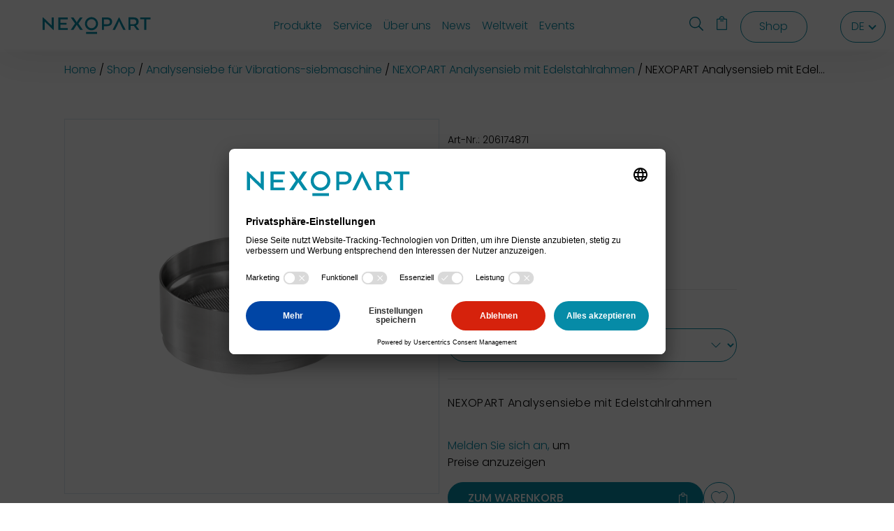

--- FILE ---
content_type: text/html; charset=UTF-8
request_url: https://www.nexopart.com/de/shop/analysensiebe/nexopart-analysensieb-edelstahlrahmen-76-2x25-mm.206174871
body_size: 14938
content:

<!DOCTYPE html>
<html lang="de">

<head>
    <meta charset="UTF-8">
    <meta name="viewport" content="width=device-width, initial-scale=1, shrink-to-fit=no">
        <link rel="shortcut icon" href="/static/favicon/favicon.ico">
    <link rel="icon" type="image/png" href="/static/favicon/apple-touch-icon.png">
    <link rel="icon" type="image/x-icon" href="/static/favicon/favicon.ico">

    <link rel="apple-touch-icon" href="/static/favicon/apple-touch-icon.png">
    <link rel="icon" type="image/png" sizes="32x32" href="/static/favicon/favicon-32x32.png">
    <link rel="icon" type="image/png" sizes="16x16" href="/static/favicon/favicon-16x16.png">
    <link rel="manifest" href="/static/favicon/site.webmanifest">
    <link rel="mask-icon" href="/static/favicon/safari-pinned-tab.svg" color="#5bbad5">
    <meta name="msapplication-TileColor" content="#da532c">
    <meta name="theme-color" content="#ffffff">
            <meta name="robots" content="index,follow" />
    

                            <link rel="alternate" hreflang="en" href="https://www.nexopart.com/en/shop/test-sieves/nexopart-test-sieve-stainless-steel-frame-76-2x25-mm.206174871" />
                                        <link rel="alternate" hreflang="fr" href="https://www.nexopart.com/fr/0-6-206174871" />
                                        <link rel="alternate" hreflang="es" href="https://www.nexopart.com/es/0-6-206174871" />
                                                            
        <link rel="alternate" hreflang="x-default" href="https://www.nexopart.com/de/shop/analysensiebe/nexopart-analysensieb-edelstahlrahmen-76-2x25-mm.206174871"/>

                        <title>0.6 | Nexopart</title>

                
                
                    <link rel="canonical" href="https://www.nexopart.com/de/analysensieb"/>
    
    <meta name="description" content="NEXOPART Analysensiebe mit Edelstahlrahmen" />
<meta name="keywords" content="Analysensiebe" />


        
        <link href="/static/shop.css" media="screen" rel="stylesheet" type="text/css" />
<link href="/static/fontawesome.css" media="screen" rel="stylesheet" type="text/css" />
<link href="/bundles/coreshopfrontend/static/css/owl.carousel.css" media="screen" rel="stylesheet" type="text/css" />
    
                <link rel="stylesheet" href="/build/985.a9543231.css" integrity="sha384-Rl7pkNBlt/yCiTRXyCzA3kVInzW9VJTQ5kn1a6X9hhdoO1W5+duM7sZz+zTlQUnZ"><link rel="stylesheet" href="/build/app.8628e985.css" integrity="sha384-DUgVMSzKxofdDFv4QllWaIOZWFfbGhyuUm8DIKPpmpgHS577w4gZs4QGC9dwyhLB">
    
                <script src="/build/runtime.aabb9aa3.js" defer integrity="sha384-2TxqvYKm/soPx04tNdwtJ6r/k9LNgz+s28etT6JbhptdAeCLaqBxGlEKSLIhfAnA"></script><script src="/build/985.39b163b8.js" defer integrity="sha384-bAum9qsvNBO6TCud4xJjN9rI77Yq5XEZ631NvX5DsUnJvWxGkKtD2+IHMaq3DjIU"></script><script src="/build/app.3964d4be.js" defer integrity="sha384-iTbBSyDP8dcmZCbOmsI5ydqNXlS4mNkizDJkwsNUDCTlgG+geSfOtUXopPjzEGXr"></script>
        
        
        
        
        
        
                            
                
                        
                                    
                                                
                    
                
                        
                                    
                                                
    
    
    
                

                <!-- breadcrumbs json_ld_fragment -->
        <script type="application/ld+json">{"@context":"https://schema.org","@type":"BreadcrumbList","itemListElement":[{"@type":"ListItem","name":"NEXOPART: Komplettlösung für Partikellösung im Labor ","alternateName":"DE","position":1,"item":{"@type":"WebPage","@id":"/de"}},{"@type":"ListItem","name":"Shop","position":8,"item":{"@type":"WebPage","@id":"/de/shop"}},{"@type":"ListItem","name":"Hochwertige und präzise Analysensiebe","position":9,"item":{"@type":"WebPage","@id":"/de/shop/analysensiebe"}},{"@type":"ListItem","name":"Analysensiebe für Vibrations-siebmaschine","position":10,"item":{"@type":"WebPage","@id":"/de/nexopart-analysensiebe-fuer-luftstrahlsiebmaschine"}},{"@type":"ListItem","name":"NEXOPART Analysensieb mit Edelstahlrahmen","position":11,"item":{"@type":"WebPage","@id":"/de/analysensieb"}},{"@type":"ListItem","name":"NEXOPART Analysensieb mit Edelstahlrahmen 76,2X25 mm","position":12,"item":{"@type":"WebPage","@id":"/de/shop/analysensiebe/nexopart-analysensieb-edelstahlrahmen-76-2x25-mm.206174871"}}]}</script>
        
    <!-- Include the product structured data for SEO purposes -->
    <script type="application/ld+json">
        {
    "@context": "https://schema.org",
    "@graph": [
        {
            "@type": "ProductGroup",
            "@id": "103987",
            "name": "NEXOPART Analysensieb mit Edelstahlrahmen",
            "description": "<p>NEXOPART Analysensiebe: Anerkannt, geprüft und ein Messgerät gemäß DIN ISO 3310 und ASTM Norm.</p>\n",
            "brand": {
                "@type": "Brand",
                "name": "Nexopart"
            },
            "image": [
                "https://nexopart.com/bilderserver/Siebe/Original/5621/image-thumb__5621__coreshop_productCart/NxP-Siebgruppe3_EShop.jpg"
            ],
            "variesBy": [
                "Durchmesser",
                "Nutzhoehe",
                "wmm",
                "norm",
                "quality",
                "Siebboden",
                "OberflaecheSiebboden"
            ],
            "hasVariant": [
                {
                    "@type": "Product",
                    "@id": "https://nexopart.com/de/shop/analysensiebe/nexopart-analysensieb-edelstahlrahmen-76,2x25mm.211249540",
                    "url": "https://nexopart.com/de/shop/analysensiebe/nexopart-analysensieb-edelstahlrahmen-76,2x25mm.211249540",
                    "name": "NEXOPART Analysensieb mit Edelstahlrahmen 76,2 x 25 mm",
                    "sku": "211249540"
                },
                {
                    "@type": "Product",
                    "@id": "https://nexopart.com/de/shop/analysensiebe/nexopart-analysensieb-edelstahlrahmen-76-2x25-mm.206174512",
                    "url": "https://nexopart.com/de/shop/analysensiebe/nexopart-analysensieb-edelstahlrahmen-76-2x25-mm.206174512",
                    "name": "NEXOPART Analysensieb mit Edelstahlrahmen 76,2X25 mm",
                    "sku": "206174512"
                },
                {
                    "@type": "Product",
                    "@id": "https://nexopart.com/de/shop/analysensiebe/nexopart-analysensieb-edelstahlrahmen-76-2x25-mm.206174130",
                    "url": "https://nexopart.com/de/shop/analysensiebe/nexopart-analysensieb-edelstahlrahmen-76-2x25-mm.206174130",
                    "name": "NEXOPART Analysensieb mit Edelstahlrahmen 76,2X25 mm",
                    "sku": "206174130"
                },
                {
                    "@type": "Product",
                    "@id": "https://nexopart.com/de/shop/analysensiebe/nexopart-analysensieb-edelstahlrahmen-76-2x25-mm.206136442",
                    "url": "https://nexopart.com/de/shop/analysensiebe/nexopart-analysensieb-edelstahlrahmen-76-2x25-mm.206136442",
                    "name": "NEXOPART Analysensieb mit Edelstahlrahmen 76,2X25 mm",
                    "sku": "206136442"
                },
                {
                    "@type": "Product",
                    "@id": "https://nexopart.com/de/shop/analysensiebe/nexopart-analysensieb-edelstahlrahmen-76,2x25mm.211249564",
                    "url": "https://nexopart.com/de/shop/analysensiebe/nexopart-analysensieb-edelstahlrahmen-76,2x25mm.211249564",
                    "name": "NEXOPART Analysensieb mit Edelstahlrahmen 76,2 x 25 mm",
                    "sku": "211249564"
                },
                {
                    "@type": "Product",
                    "@id": "https://nexopart.com/de/shop/analysensiebe/nexopart-analysensieb-edelstahlrahmen-76-2x25-mm.206136428",
                    "url": "https://nexopart.com/de/shop/analysensiebe/nexopart-analysensieb-edelstahlrahmen-76-2x25-mm.206136428",
                    "name": "NEXOPART Analysensieb mit Edelstahlrahmen 76,2X25 mm",
                    "sku": "206136428"
                },
                {
                    "@type": "Product",
                    "@id": "https://nexopart.com/de/shop/analysensiebe/nexopart-analysensieb-edelstahlrahmen-76,2x25mm.211249557",
                    "url": "https://nexopart.com/de/shop/analysensiebe/nexopart-analysensieb-edelstahlrahmen-76,2x25mm.211249557",
                    "name": "NEXOPART Analysensieb mit Edelstahlrahmen 76,2 x 25 mm",
                    "sku": "211249557"
                },
                {
                    "@type": "Product",
                    "@id": "https://nexopart.com/de/shop/analysensiebe/nexopart-analysensieb-edelstahlrahmen-76-2x25-mm.206136398",
                    "url": "https://nexopart.com/de/shop/analysensiebe/nexopart-analysensieb-edelstahlrahmen-76-2x25-mm.206136398",
                    "name": "NEXOPART Analysensieb mit Edelstahlrahmen 76,2X25 mm",
                    "sku": "206136398"
                },
                {
                    "@type": "Product",
                    "@id": "https://nexopart.com/de/shop/analysensiebe/nexopart-analysensieb-edelstahlrahmen-76,2x25mm.211249625",
                    "url": "https://nexopart.com/de/shop/analysensiebe/nexopart-analysensieb-edelstahlrahmen-76,2x25mm.211249625",
                    "name": "NEXOPART Analysensieb mit Edelstahlrahmen 76,2 x 25 mm",
                    "sku": "211249625"
                },
                {
                    "@type": "Product",
                    "@id": "https://nexopart.com/de/shop/analysensiebe/nexopart-analysensieb-edelstahlrahmen-76-2x25-mm.206174635",
                    "url": "https://nexopart.com/de/shop/analysensiebe/nexopart-analysensieb-edelstahlrahmen-76-2x25-mm.206174635",
                    "name": "NEXOPART Analysensieb mit Edelstahlrahmen 76,2X25 mm",
                    "sku": "206174635"
                },
                {
                    "@type": "Product",
                    "@id": "https://nexopart.com/de/shop/analysensiebe/nexopart-analysensieb-edelstahlrahmen-76-2x25-mm.206174611",
                    "url": "https://nexopart.com/de/shop/analysensiebe/nexopart-analysensieb-edelstahlrahmen-76-2x25-mm.206174611",
                    "name": "NEXOPART Analysensieb mit Edelstahlrahmen 76,2X25 mm",
                    "sku": "206174611"
                },
                {
                    "@type": "Product",
                    "@id": "https://nexopart.com/de/shop/analysensiebe/nexopart-analysensieb-edelstahlrahmen-76,2x25mm.211249373",
                    "url": "https://nexopart.com/de/shop/analysensiebe/nexopart-analysensieb-edelstahlrahmen-76,2x25mm.211249373",
                    "name": "NEXOPART Analysensieb mit Edelstahlrahmen 76,2 x 25 mm",
                    "sku": "211249373"
                },
                {
                    "@type": "Product",
                    "@id": "https://nexopart.com/de/shop/analysensiebe/nexopart-analysensieb-edelstahlrahmen-76-2x25-mm.206136367",
                    "url": "https://nexopart.com/de/shop/analysensiebe/nexopart-analysensieb-edelstahlrahmen-76-2x25-mm.206136367",
                    "name": "NEXOPART Analysensieb mit Edelstahlrahmen 76,2X25 mm",
                    "sku": "206136367"
                },
                {
                    "@type": "Product",
                    "@id": "https://nexopart.com/de/shop/analysensiebe/nexopart-analysensieb-edelstahlrahmen-76,2x25mm.211249571",
                    "url": "https://nexopart.com/de/shop/analysensiebe/nexopart-analysensieb-edelstahlrahmen-76,2x25mm.211249571",
                    "name": "NEXOPART Analysensieb mit Edelstahlrahmen 76,2 x 25 mm",
                    "sku": "211249571"
                },
                {
                    "@type": "Product",
                    "@id": "https://nexopart.com/de/shop/analysensiebe/nexopart-analysensieb-edelstahlrahmen-76-2x25-mm.206174598",
                    "url": "https://nexopart.com/de/shop/analysensiebe/nexopart-analysensieb-edelstahlrahmen-76-2x25-mm.206174598",
                    "name": "NEXOPART Analysensieb mit Edelstahlrahmen 76,2X25 mm",
                    "sku": "206174598"
                },
                {
                    "@type": "Product",
                    "@id": "https://nexopart.com/de/shop/analysensiebe/nexopart-analysensieb-edelstahlrahmen-76,2x25mm.211249618",
                    "url": "https://nexopart.com/de/shop/analysensiebe/nexopart-analysensieb-edelstahlrahmen-76,2x25mm.211249618",
                    "name": "NEXOPART Analysensieb mit Edelstahlrahmen 76,2 x 25 mm",
                    "sku": "211249618"
                },
                {
                    "@type": "Product",
                    "@id": "https://nexopart.com/de/shop/analysensiebe/nexopart-analysensieb-edelstahlrahmen-76-2x25-mm.206174574",
                    "url": "https://nexopart.com/de/shop/analysensiebe/nexopart-analysensieb-edelstahlrahmen-76-2x25-mm.206174574",
                    "name": "NEXOPART Analysensieb mit Edelstahlrahmen 76,2X25 mm",
                    "sku": "206174574"
                },
                {
                    "@type": "Product",
                    "@id": "https://nexopart.com/de/shop/analysensiebe/nexopart-analysensieb-edelstahlrahmen-76,2x25mm.211249533",
                    "url": "https://nexopart.com/de/shop/analysensiebe/nexopart-analysensieb-edelstahlrahmen-76,2x25mm.211249533",
                    "name": "NEXOPART Analysensieb mit Edelstahlrahmen 76,2 x 25 mm",
                    "sku": "211249533"
                },
                {
                    "@type": "Product",
                    "@id": "https://nexopart.com/de/shop/analysensiebe/nexopart-analysensieb-edelstahlrahmen-76-2x25-mm.206174550",
                    "url": "https://nexopart.com/de/shop/analysensiebe/nexopart-analysensieb-edelstahlrahmen-76-2x25-mm.206174550",
                    "name": "NEXOPART Analysensieb mit Edelstahlrahmen 76,2X25 mm",
                    "sku": "206174550"
                },
                {
                    "@type": "Product",
                    "@id": "https://nexopart.com/de/shop/analysensiebe/nexopart-analysensieb-edelstahlrahmen-76,2x25mm.211249526",
                    "url": "https://nexopart.com/de/shop/analysensiebe/nexopart-analysensieb-edelstahlrahmen-76,2x25mm.211249526",
                    "name": "NEXOPART Analysensieb mit Edelstahlrahmen 76,2 x 25 mm",
                    "sku": "211249526"
                },
                {
                    "@type": "Product",
                    "@id": "https://nexopart.com/de/shop/analysensiebe/nexopart-analysensieb-edelstahlrahmen-76-2x25-mm.206136312",
                    "url": "https://nexopart.com/de/shop/analysensiebe/nexopart-analysensieb-edelstahlrahmen-76-2x25-mm.206136312",
                    "name": "NEXOPART Analysensieb mit Edelstahlrahmen 76,2X25 mm",
                    "sku": "206136312"
                },
                {
                    "@type": "Product",
                    "@id": "https://nexopart.com/de/shop/analysensiebe/nexopart-analysensieb-edelstahlrahmen-76,2x25mm.211249519",
                    "url": "https://nexopart.com/de/shop/analysensiebe/nexopart-analysensieb-edelstahlrahmen-76,2x25mm.211249519",
                    "name": "NEXOPART Analysensieb mit Edelstahlrahmen 76,2 x 25 mm",
                    "sku": "211249519"
                },
                {
                    "@type": "Product",
                    "@id": "https://nexopart.com/de/shop/analysensiebe/nexopart-analysensieb-edelstahlrahmen-76-2x25-mm.206174734",
                    "url": "https://nexopart.com/de/shop/analysensiebe/nexopart-analysensieb-edelstahlrahmen-76-2x25-mm.206174734",
                    "name": "NEXOPART Analysensieb mit Edelstahlrahmen 76,2X25 mm",
                    "sku": "206174734"
                },
                {
                    "@type": "Product",
                    "@id": "https://nexopart.com/de/shop/analysensiebe/nexopart-analysensieb-edelstahlrahmen-76,2x25mm.211249502",
                    "url": "https://nexopart.com/de/shop/analysensiebe/nexopart-analysensieb-edelstahlrahmen-76,2x25mm.211249502",
                    "name": "NEXOPART Analysensieb mit Edelstahlrahmen 76,2 x 25 mm",
                    "sku": "211249502"
                },
                {
                    "@type": "Product",
                    "@id": "https://nexopart.com/de/shop/analysensiebe/nexopart-analysensieb-edelstahlrahmen-76-2x25-mm.206136275",
                    "url": "https://nexopart.com/de/shop/analysensiebe/nexopart-analysensieb-edelstahlrahmen-76-2x25-mm.206136275",
                    "name": "NEXOPART Analysensieb mit Edelstahlrahmen 76,2X25 mm",
                    "sku": "206136275"
                },
                {
                    "@type": "Product",
                    "@id": "https://nexopart.com/de/shop/analysensiebe/nexopart-analysensieb-edelstahlrahmen-76,2x25mm.211249496",
                    "url": "https://nexopart.com/de/shop/analysensiebe/nexopart-analysensieb-edelstahlrahmen-76,2x25mm.211249496",
                    "name": "NEXOPART Analysensieb mit Edelstahlrahmen 76,2 x 25 mm",
                    "sku": "211249496"
                },
                {
                    "@type": "Product",
                    "@id": "https://nexopart.com/de/shop/analysensiebe/nexopart-analysensieb-edelstahlrahmen-76-2x25-mm.206174758",
                    "url": "https://nexopart.com/de/shop/analysensiebe/nexopart-analysensieb-edelstahlrahmen-76-2x25-mm.206174758",
                    "name": "NEXOPART Analysensieb mit Edelstahlrahmen 76,2X25 mm",
                    "sku": "206174758"
                },
                {
                    "@type": "Product",
                    "@id": "https://nexopart.com/de/shop/analysensiebe/nexopart-analysensieb-edelstahlrahmen-76,2x25mm.211249489",
                    "url": "https://nexopart.com/de/shop/analysensiebe/nexopart-analysensieb-edelstahlrahmen-76,2x25mm.211249489",
                    "name": "NEXOPART Analysensieb mit Edelstahlrahmen 76,2 x 25 mm",
                    "sku": "211249489"
                },
                {
                    "@type": "Product",
                    "@id": "https://nexopart.com/de/shop/analysensiebe/nexopart-analysensieb-edelstahlrahmen-76-2x25-mm.206174772",
                    "url": "https://nexopart.com/de/shop/analysensiebe/nexopart-analysensieb-edelstahlrahmen-76-2x25-mm.206174772",
                    "name": "NEXOPART Analysensieb mit Edelstahlrahmen 76,2X25 mm",
                    "sku": "206174772"
                },
                {
                    "@type": "Product",
                    "@id": "https://nexopart.com/de/shop/analysensiebe/nexopart-analysensieb-edelstahlrahmen-76,2x25mm.211249588",
                    "url": "https://nexopart.com/de/shop/analysensiebe/nexopart-analysensieb-edelstahlrahmen-76,2x25mm.211249588",
                    "name": "NEXOPART Analysensieb mit Edelstahlrahmen 76,2 x 25 mm",
                    "sku": "211249588"
                },
                {
                    "@type": "Product",
                    "@id": "https://nexopart.com/de/shop/analysensiebe/nexopart-analysensieb-edelstahlrahmen-76-2x25-mm.206174796",
                    "url": "https://nexopart.com/de/shop/analysensiebe/nexopart-analysensieb-edelstahlrahmen-76-2x25-mm.206174796",
                    "name": "NEXOPART Analysensieb mit Edelstahlrahmen 76,2X25 mm",
                    "sku": "206174796"
                },
                {
                    "@type": "Product",
                    "@id": "https://nexopart.com/de/shop/analysensiebe/nexopart-analysensieb-edelstahlrahmen-76,2x25mm.211249595",
                    "url": "https://nexopart.com/de/shop/analysensiebe/nexopart-analysensieb-edelstahlrahmen-76,2x25mm.211249595",
                    "name": "NEXOPART Analysensieb mit Edelstahlrahmen 76,2 x 25 mm",
                    "sku": "211249595"
                },
                {
                    "@type": "Product",
                    "@id": "https://nexopart.com/de/shop/analysensiebe/nexopart-analysensieb-edelstahlrahmen-76-2x25-mm.206174833",
                    "url": "https://nexopart.com/de/shop/analysensiebe/nexopart-analysensieb-edelstahlrahmen-76-2x25-mm.206174833",
                    "name": "NEXOPART Analysensieb mit Edelstahlrahmen 76,2X25 mm",
                    "sku": "206174833"
                },
                {
                    "@type": "Product",
                    "@id": "https://nexopart.com/de/shop/analysensiebe/nexopart-analysensieb-edelstahlrahmen-76,2x25mm.211249472",
                    "url": "https://nexopart.com/de/shop/analysensiebe/nexopart-analysensieb-edelstahlrahmen-76,2x25mm.211249472",
                    "name": "NEXOPART Analysensieb mit Edelstahlrahmen 76,2 x 25 mm",
                    "sku": "211249472"
                },
                {
                    "@type": "Product",
                    "@id": "https://nexopart.com/de/shop/analysensiebe/nexopart-analysensieb-edelstahlrahmen-76-2x25-mm.206174857",
                    "url": "https://nexopart.com/de/shop/analysensiebe/nexopart-analysensieb-edelstahlrahmen-76-2x25-mm.206174857",
                    "name": "NEXOPART Analysensieb mit Edelstahlrahmen 76,2X25 mm",
                    "sku": "206174857"
                },
                {
                    "@type": "Product",
                    "@id": "https://nexopart.com/de/shop/analysensiebe/nexopart-analysensieb-edelstahlrahmen-76,2x25mm.211249465",
                    "url": "https://nexopart.com/de/shop/analysensiebe/nexopart-analysensieb-edelstahlrahmen-76,2x25mm.211249465",
                    "name": "NEXOPART Analysensieb mit Edelstahlrahmen 76,2 x 25 mm",
                    "sku": "211249465"
                },
                {
                    "@type": "Product",
                    "@id": "https://nexopart.com/de/shop/analysensiebe/nexopart-analysensieb-edelstahlrahmen-76-2x25-mm.206174871",
                    "url": "https://nexopart.com/de/shop/analysensiebe/nexopart-analysensieb-edelstahlrahmen-76-2x25-mm.206174871",
                    "name": "NEXOPART Analysensieb mit Edelstahlrahmen 76,2X25 mm",
                    "sku": "206174871"
                },
                {
                    "@type": "Product",
                    "@id": "https://nexopart.com/de/shop/analysensiebe/nexopart-analysensieb-edelstahlrahmen-76,2x25mm.211249601",
                    "url": "https://nexopart.com/de/shop/analysensiebe/nexopart-analysensieb-edelstahlrahmen-76,2x25mm.211249601",
                    "name": "NEXOPART Analysensieb mit Edelstahlrahmen 76,2 x 25 mm",
                    "sku": "211249601"
                },
                {
                    "@type": "Product",
                    "@id": "https://nexopart.com/de/shop/analysensiebe/nexopart-analysensieb-edelstahlrahmen-76-2x25-mm.206174710",
                    "url": "https://nexopart.com/de/shop/analysensiebe/nexopart-analysensieb-edelstahlrahmen-76-2x25-mm.206174710",
                    "name": "NEXOPART Analysensieb mit Edelstahlrahmen 76,2X25 mm",
                    "sku": "206174710"
                },
                {
                    "@type": "Product",
                    "@id": "https://nexopart.com/de/shop/analysensiebe/nexopart-analysensieb-edelstahlrahmen-76,2x25mm.211249458",
                    "url": "https://nexopart.com/de/shop/analysensiebe/nexopart-analysensieb-edelstahlrahmen-76,2x25mm.211249458",
                    "name": "NEXOPART Analysensieb mit Edelstahlrahmen 76,2 x 25 mm",
                    "sku": "211249458"
                },
                {
                    "@type": "Product",
                    "@id": "https://nexopart.com/de/shop/analysensiebe/nexopart-analysensieb-edelstahlrahmen-76-2x25-mm.206174819",
                    "url": "https://nexopart.com/de/shop/analysensiebe/nexopart-analysensieb-edelstahlrahmen-76-2x25-mm.206174819",
                    "name": "NEXOPART Analysensieb mit Edelstahlrahmen 76,2X25 mm",
                    "sku": "206174819"
                },
                {
                    "@type": "Product",
                    "@id": "https://nexopart.com/de/shop/analysensiebe/nexopart-analysensieb-edelstahlrahmen-76,2x25mm.211249441",
                    "url": "https://nexopart.com/de/shop/analysensiebe/nexopart-analysensieb-edelstahlrahmen-76,2x25mm.211249441",
                    "name": "NEXOPART Analysensieb mit Edelstahlrahmen 76,2 x 25 mm",
                    "sku": "211249441"
                },
                {
                    "@type": "Product",
                    "@id": "https://nexopart.com/de/shop/analysensiebe/nexopart-analysensieb-edelstahlrahmen-76-2x25-mm.206136176",
                    "url": "https://nexopart.com/de/shop/analysensiebe/nexopart-analysensieb-edelstahlrahmen-76-2x25-mm.206136176",
                    "name": "NEXOPART Analysensieb mit Edelstahlrahmen 76,2X25 mm",
                    "sku": "206136176"
                },
                {
                    "@type": "Product",
                    "@id": "https://nexopart.com/de/shop/analysensiebe/nexopart-analysensieb-edelstahlrahmen76,2x25mm.211249434",
                    "url": "https://nexopart.com/de/shop/analysensiebe/nexopart-analysensieb-edelstahlrahmen76,2x25mm.211249434",
                    "name": "NEXOPART Analysensieb mit Edelstahlrahmen 76,2 x 25 mm",
                    "sku": "211249434"
                },
                {
                    "@type": "Product",
                    "@id": "https://nexopart.com/de/shop/analysensiebe/nexopart-analysensieb-edelstahlrahmen-76-2x25-mm.206174659",
                    "url": "https://nexopart.com/de/shop/analysensiebe/nexopart-analysensieb-edelstahlrahmen-76-2x25-mm.206174659",
                    "name": "NEXOPART Analysensieb mit Edelstahlrahmen 76,2X25 mm",
                    "sku": "206174659"
                },
                {
                    "@type": "Product",
                    "@id": "https://nexopart.com/de/shop/analysensiebe/nexopart-analysensieb-edelstahlrahmen-76,2x25mm.211249427",
                    "url": "https://nexopart.com/de/shop/analysensiebe/nexopart-analysensieb-edelstahlrahmen-76,2x25mm.211249427",
                    "name": "NEXOPART Analysensieb mit Edelstahlrahmen 76,2 x 25 mm",
                    "sku": "211249427"
                },
                {
                    "@type": "Product",
                    "@id": "https://nexopart.com/de/shop/analysensiebe/nexopart-analysensieb-edelstahlrahmen-76-2x25-mm.206174673",
                    "url": "https://nexopart.com/de/shop/analysensiebe/nexopart-analysensieb-edelstahlrahmen-76-2x25-mm.206174673",
                    "name": "NEXOPART Analysensieb mit Edelstahlrahmen 76,2X25 mm",
                    "sku": "206174673"
                },
                {
                    "@type": "Product",
                    "@id": "https://nexopart.com/de/shop/analysensiebe/nexopart-analysensieb-edelstahlrahmen-76,2x25mm.211249410",
                    "url": "https://nexopart.com/de/shop/analysensiebe/nexopart-analysensieb-edelstahlrahmen-76,2x25mm.211249410",
                    "name": "NEXOPART Analysensieb mit Edelstahlrahmen 76,2 x 25 mm",
                    "sku": "211249410"
                },
                {
                    "@type": "Product",
                    "@id": "https://nexopart.com/de/shop/analysensiebe/nexopart-analysensieb-edelstahlrahmen-76-2x25-mm.206174697",
                    "url": "https://nexopart.com/de/shop/analysensiebe/nexopart-analysensieb-edelstahlrahmen-76-2x25-mm.206174697",
                    "name": "NEXOPART Analysensieb mit Edelstahlrahmen 76,2X25 mm",
                    "sku": "206174697"
                },
                {
                    "@type": "Product",
                    "@id": "https://nexopart.com/de/shop/analysensiebe/nexopart-analysensieb-edelstahlrahmen-76,2x25mm.211249403",
                    "url": "https://nexopart.com/de/shop/analysensiebe/nexopart-analysensieb-edelstahlrahmen-76,2x25mm.211249403",
                    "name": "NEXOPART Analysensieb mit Edelstahlrahmen 76,2 x 25 mm",
                    "sku": "211249403"
                },
                {
                    "@type": "Product",
                    "@id": "https://nexopart.com/de/shop/analysensiebe/nexopart-analysensieb-edelstahlrahmen-76-2x25-mm.206136114",
                    "url": "https://nexopart.com/de/shop/analysensiebe/nexopart-analysensieb-edelstahlrahmen-76-2x25-mm.206136114",
                    "name": "NEXOPART Analysensieb mit Edelstahlrahmen 76,2X25 mm",
                    "sku": "206136114"
                },
                {
                    "@type": "Product",
                    "@id": "https://nexopart.com/de/shop/analysensiebe/nexopart-analysensieb-edelstahlrahmen-76,2x25mm.211249397",
                    "url": "https://nexopart.com/de/shop/analysensiebe/nexopart-analysensieb-edelstahlrahmen-76,2x25mm.211249397",
                    "name": "NEXOPART Analysensieb mit Edelstahlrahmen 76,2 x 25 mm",
                    "sku": "211249397"
                },
                {
                    "@type": "Product",
                    "@id": "https://nexopart.com/de/shop/analysensiebe/nexopart-analysensieb-edelstahlrahmen-76-2x25-mm.206174468",
                    "url": "https://nexopart.com/de/shop/analysensiebe/nexopart-analysensieb-edelstahlrahmen-76-2x25-mm.206174468",
                    "name": "NEXOPART Analysensieb mit Edelstahlrahmen 76,2X25 mm",
                    "sku": "206174468"
                },
                {
                    "@type": "Product",
                    "@id": "https://nexopart.com/de/shop/analysensiebe/nexopart-analysensieb-edelstahlrahmen-76,2x25mm.211249380",
                    "url": "https://nexopart.com/de/shop/analysensiebe/nexopart-analysensieb-edelstahlrahmen-76,2x25mm.211249380",
                    "name": "NEXOPART Analysensieb mit Edelstahlrahmen 76,2 x 25 mm",
                    "sku": "211249380"
                }
            ]
        },
        {
            "@type": "Product",
            "@id": "https://nexopart.com/de/shop/analysensiebe/nexopart-analysensieb-edelstahlrahmen-76-2x25-mm.206174871",
            "url": "https://nexopart.com/de/shop/analysensiebe/nexopart-analysensieb-edelstahlrahmen-76-2x25-mm.206174871",
            "name": "NEXOPART Analysensieb mit Edelstahlrahmen 76,2X25 mm",
            "sku": "206174871",
            "image": [
                "https://nexopart.com/bilderserver/Siebe/Original/942/image-thumb__942__coreshop_productCart/NxP_Sieb_76%2C2x25%20.png"
            ],
            "isVariantOf": {
                "@id": "103987"
            },
            "additionalProperty": [
                {
                    "@type": "PropertyValue",
                    "name": "WerkstoffRahmen",
                    "value": "Edelstahl"
                },
                {
                    "@type": "PropertyValue",
                    "name": "Durchmesser",
                    "value": "76.2"
                },
                {
                    "@type": "PropertyValue",
                    "name": "Nutzhoehe",
                    "value": "25"
                },
                {
                    "@type": "PropertyValue",
                    "name": "wmm",
                    "value": "0.6"
                },
                {
                    "@type": "PropertyValue",
                    "name": "norm",
                    "value": "ASTM E11"
                },
                {
                    "@type": "PropertyValue",
                    "name": "Pruefsiebtyp",
                    "value": "Standard"
                },
                {
                    "@type": "PropertyValue",
                    "name": "quality",
                    "value": "Standard"
                },
                {
                    "@type": "PropertyValue",
                    "name": "Siebboden",
                    "value": "Gewebe"
                }
            ],
            "offers": {
                "@type": "Offer",
                "url": "https://nexopart.com/de/shop/analysensiebe/nexopart-analysensieb-edelstahlrahmen-76-2x25-mm.206174871",
                "price": "174",
                "priceCurrency": "EUR",
                "availability": "https://schema.org/InStock",
                "itemCondition": "https://schema.org/NewCondition"
            }
        }
    ]
}
    </script>

    
<!-- Google Tag Manager -->
<script>
  window.dataLayer = window.dataLayer || [];
  (function(w,d,s,l,i){w[l]=w[l]||[];w[l].push({'gtm.start':
  new Date().getTime(),event:'gtm.js'});var f=d.getElementsByTagName(s)[0],
  j=d.createElement(s),dl=l!='dataLayer'?'&l='+l:'';j.async=true;j.src=
  'https://www.googletagmanager.com/gtm.js?id='+i+dl;f.parentNode.insertBefore(j,f);
  })(window,document,'script','dataLayer','GTM-TRBGDPFQ');
</script>

<script>
  </script>
<!-- End Google Tag Manager -->
<script>
</script></head>

<body  class="LAYOUT BASE">

    <!-- Google Tag Manager (noscript) -->
<noscript><iframe
        src="https://www.googletagmanager.com/ns.html?id=GTM-TRBGDPFQ"
        height="0"
        width="0"
        style="display:none;visibility:hidden">
    </iframe></noscript>
<!-- End Google Tag Manager (noscript) -->

    <!-- Start common loader -->
    <div id="common-loader" class="wrap-spinner">
        <div class="spinner"></div>
    </div>
    <!-- End common loader -->

        <header>
        <!-- NEW NAVIGATION -->








<!-- MOBILE NAVIGATION -->
<div class="appbar-mobile container-fluid bg-white d-1100px-none fixed-top shadow d-flex align-items-center">
    <div class="d-flex justify-content-between flex-1">
        <!-- DRAWER TOGGLE -->
        <div class="col d-flex justify-content-start align-items-center">
            <button class="open-drawer-mobile btn-primary justify-content-center align-items-center toggle-mobile-btn">
                <svg xmlns="http://www.w3.org/2000/svg" width="15" height="10" viewBox="0 0 15 10" class="burger-menu">
                    <g id="Burgermenü" transform="translate(0.5 0.5)">
                        <line id="Line_17" data-name="Line 17" x2="14" fill="none" stroke-linecap="round" stroke-width="1"/>
                        <line id="Line_18" data-name="Line 18" x2="14" transform="translate(0 4.5)" fill="none" stroke-linecap="round" stroke-width="1"/>
                        <line id="Line_19" data-name="Line 19" x2="14" transform="translate(0 9)" fill="none" stroke-linecap="round" stroke-width="1"/>
                    </g>
                </svg>

                Shop
            </button>
            <div class="close-drawer-mobile" role="button">
                <svg xmlns="http://www.w3.org/2000/svg" width="30" height="30">
                    <g fill="none" stroke="#007a97" data-name="Rectangle 6078">
                        <rect width="30" height="30" stroke="none" rx="15"/>
                        <rect width="29" height="29" x=".5" y=".5" fill="none" rx="14.5"/>
                    </g>
                    <g fill="none" stroke="#007a97" stroke-linecap="round" data-name="Group 8085">
                        <path d="m8 9 14 13" data-name="Line 17"/>
                        <path d="M8 22 22 9" data-name="Line 19"/>
                    </g>
                </svg>
            </div>
        </div>

        <!-- LOGO -->
        <div class="col d-flex justify-content-center align-items-center">
            <a href="https://www.nexopart.com/de" class="mob-logo-link">
                <img class="logo" src='/build/nexopart_logo_blue.757fb55c.svg' alt="Nexopart Home">
            </a>
        </div>

        <!-- ACTIONS -->
        <div class="col d-flex justify-content-end align-items-center p-0">

            <!-- CART BUTTON -->
            <div class="iconFont d-none close-btn-mobile">
                <svg xmlns="http://www.w3.org/2000/svg" width="30" height="30">
                    <g fill="none" stroke="#007a97" data-name="Rectangle 6078">
                        <rect width="30" height="30" stroke="none" rx="15"/>
                        <rect width="29" height="29" x=".5" y=".5" fill="none" rx="14.5"/>
                    </g>
                    <g fill="none" stroke="#007a97" stroke-linecap="round" data-name="Group 8085">
                        <path d="m8 9 14 13" data-name="Line 17"/>
                        <path d="M8 22 22 9" data-name="Line 19"/>
                    </g>
                </svg>
            </div>

            <!-- SEARCH ICON -->
            <span class="search-icon-main mb-0 me-1 d-none d-sm-block"></span>

            <button class="shopping-cart-button toggle-cart-menu-mobile d-flex align-items-center me-sm-2">
                <svg xmlns="http://www.w3.org/2000/svg" width="15" height="20" data-name="Layer 2" viewBox="0 0 21.59 28.78" class="shopping-cart-button-icon">
                    <g data-name="Layer 1">
                        <g data-name="icon bag alt-2">
                            <path d="M1.8 28.78h17.99c.99 0 1.8-.81 1.8-1.8V7.19c0-.99-.81-1.8-1.8-1.8h-3.61c0-2.98-2.41-5.39-5.39-5.39S5.4 2.41 5.4 5.39H1.8c-.99 0-1.8.81-1.8 1.8v19.79c0 .99.81 1.8 1.8 1.8ZM19.79 7.19v19.79H1.8V7.19h17.99Zm-9-5.4c1.98.03 3.57 1.62 3.59 3.6H7.2a3.637 3.637 0 0 1 3.6-3.6Zm-2.7 9h5.4c.5 0 .9-.4.9-.9s-.4-.9-.9-.9H8.1c-.5 0-.9.4-.9.9s.4.9.9.9Z" data-name="Path 72-2"/>
                        </g>
                    </g>
                </svg>
                    <span class="count-pill count-pill-mobile hide">0</span>
            </button>

            <!-- LANGUAGE -->
            <div class="dropdown d-1100px-block mobile-header-language-btn">
                <div class="menu-langs btn-primary" role="button" data-bs-toggle="dropdown" aria-expanded="false">
                    DE
                </div>

                <div class="dropdown-menu">
                    
                                                                                                                                            <a class="dropdown-item text-primary " href="/en/shop/test-sieves/nexopart-test-sieve-stainless-steel-frame-76-2x25-mm.206174871">
                                
                                EN

                                                                    </a>
                                                                                                                                                                                                                                <a class="dropdown-item text-primary " href="/fr/0-6-206174871">
                                
                                FR

                                                                    </a>
                                                                                                                                                                                                                                                                                                                                <div class="py-1 px-3">
                                
                                DE

                                                                    </div>
                                                                                                                        </div>
            </div>
        </div>
    </div>

    <!-- CART MENU -->
        <ul class="dropdown-menu-cart cart-menu-mobile cart-dropdown dropdown-menu-cart-mobile">
            <li class="d-flex justify-content-center mb-4 mt-4 dropdown-menu-cart-button-wrapper d-none">
            <a href="/de/shop/cart" class="dropdown-menu-cart-button">
                Zur Kasse
            </a>
            </li>
                <li class="d-flex justify-content-center mt-4 dropdown-menu-cart-info d-flex">
                    <p class="dropdown-menu-cart-text">Ihr Warenkorb ist leer.</p>
                </li>
        <li class="dropdown-item dropdown-item-cart cart-dropdown-item">
            <a class="dropdown-link d-flex" href="/de/shop/cart">
                <svg xmlns="http://www.w3.org/2000/svg" width="21.398" height="21.398" data-name="Layer 2" viewBox="0 0 21.59 28.78" class="shopping-cart-button-icon dropdown-item-svg">
                    <g data-name="Layer 1">
                        <g data-name="icon bag alt-2">
                            <path d="M1.8 28.78h17.99c.99 0 1.8-.81 1.8-1.8V7.19c0-.99-.81-1.8-1.8-1.8h-3.61c0-2.98-2.41-5.39-5.39-5.39S5.4 2.41 5.4 5.39H1.8c-.99 0-1.8.81-1.8 1.8v19.79c0 .99.81 1.8 1.8 1.8ZM19.79 7.19v19.79H1.8V7.19h17.99Zm-9-5.4c1.98.03 3.57 1.62 3.59 3.6H7.2a3.637 3.637 0 0 1 3.6-3.6Zm-2.7 9h5.4c.5 0 .9-.4.9-.9s-.4-.9-.9-.9H8.1c-.5 0-.9.4-.9.9s.4.9.9.9Z" data-name="Path 72-2"/>
                        </g>
                    </g>
                </svg>
                Warenkorb
                <span class="count-pill-dropdown d-none"> (0)</span>
            </a>
        </li>

        <li class="dropdown-item cart-dropdown-item">
            <a class="dropdown-link d-flex" href="/de/shop/login">
                <svg class="customer-profile-svg dropdown-item-svg" xmlns="http://www.w3.org/2000/svg" width="21.398" height="21.398" data-name="Layer 2" viewBox="0 0 27.94 24.24">
                    <g data-name="Layer 1">
                        <g data-name="icon heart">
                            <path
                                d="M27.13 8.44C27.1 4.33 23.84.97 19.73.8a7.253 7.253 0 0 0-5.76 3.02A7.253 7.253 0 0 0 8.21.8a7.72 7.72 0 0 0-7.4 7.64H.8v.13c0 .11.03.2.03.31.37 10.3 13.03 14.52 13.03 14.52S26.72 19.18 27.1 8.9c0-.11.04-.21.04-.32v-.13h-.01Z"
                                data-name="Path 170" style="fill:none;stroke-width:1.6px"/>
                        </g>
                    </g>
                </svg>

                Merkliste
            </a>
        </li>

        <li class="dropdown-item cart-dropdown-item">
            <a class="dropdown-link d-flex" href="/de/shop/login">
                <svg xmlns="http://www.w3.org/2000/svg" width="21.398" height="21.398" data-name="Layer 2" viewBox="0 0 27.59 24.15" class="shopping-cart-button-icon dropdown-item-svg">
                    <g data-name="Layer 1">
                        <path
                            d="M25.87 0H1.73C.77 0 0 .77 0 1.72v3.45h27.59V1.72c0-.95-.77-1.72-1.73-1.72Zm0 3.45H1.73V1.73h24.14v1.72ZM1.73 22.42c0 .95.77 1.73 1.72 1.73h20.7c.95 0 1.73-.77 1.73-1.73V6.9H1.73v15.52Zm1.73-13.8h20.7v13.8H3.45V8.62Zm14.66 1.73H9.5c-.48 0-.86.39-.86.86s.39.86.86.86h8.62c.48 0 .86-.39.86-.86s-.39-.86-.86-.86Z"
                            data-name="Path 70"/>
                    </g>
                </svg>
                Bestellungen
            </a>
        </li>

        <li class="dropdown-item cart-dropdown-item">
            <a class="dropdown-link d-flex" href="/de/shop/login">
                <svg class="customer-profile-svg dropdown-item-svg" xmlns="http://www.w3.org/2000/svg" width="21.398" height="21.398" data-name="Layer 2" viewBox="0 0 18.69 28.94">
                    <g data-name="Layer 1">
                        <path
                            d="M14.47 5.93A5.24 5.24 0 0 0 9.34.8a5.24 5.24 0 0 0-5.13 5.13 5.24 5.24 0 0 0 5.13 5.13 5.24 5.24 0 0 0 5.13-5.13Zm-5.13 6.84c-4.49 0-8.55 4.85-8.55 10.87s17.09 6.02 17.09 0-4.05-10.87-8.55-10.87Z"
                            data-name="Path 240" style="fill:none;stroke-width:1.6px"/>
                    </g>
                </svg>
                Konto
            </a>
        </li>

                    <li class="dropdown-item login-item text-center cart-dropdown-item d-flex justify-content-center">
                <a class="dropdown-link" href="/de/shop/login">
                    Anmelden
                </a>
            </li>
        
    </ul>

    <!-- LANGUAGE -->
    <div class="dropdown d-none d-1100px-block">
        <div class="menu-langs btn-primary" role="button" data-bs-toggle="dropdown" aria-expanded="false">
            DE
        </div>

        <div class="dropdown-menu">
            
                                                                                                                                    <a class="dropdown-item text-primary " href="/en/shop/test-sieves/nexopart-test-sieve-stainless-steel-frame-76-2x25-mm.206174871">
                                                    
                        EN

                                                    </a>
                                                                                                                                                                                                <a class="dropdown-item text-primary " href="/fr/0-6-206174871">
                                                    
                        FR

                                                    </a>
                                                                                                                                                                                                                                <div class="py-1 px-3">
                        
                        DE

                                                    </div>
                                                                                </div>
    </div>
</div>

<!-- MOBILE DRAWER -->
<div class="drawer-mobile container-fluid d-1100px-none">

    <div class="drawer-mobile-inner">

        <div class="my-3 d-block d-sm-none">
            <form class="text-input">
                <input type="text" name="search" placeholder="Suchbegriff eingeben">
                <a class="iconFont searchButton">&#x55;</a>
            </form>
        </div>

        <div class="my-3">
            <a class="drawer-mobile-shop-link" href="/de/shop">Shop</a>
                            <div class="drawer-mobile-shop-text">
                    Sie sind noch kein Nexopart-Fachhandels-partner?
                    <a href="/de/shop/login">Jetzt registrieren</a>
                </div>
                    </div>

        <div class="my-3">
            <ul class="list-none m-0 p-0">

                                    
                                                                                                    <li class="drawer-mobile-list-item">

                                <!-- OPEN SUBMENU -->
                                <div class="toggle-drawer-mobile-level2" href="#">Produkte</div>

                                <!-- SUBMENU -->
                                <ul class="list-none drawer-mobile-level drawer-mobile-level2">

                                    <!-- BACKLINK -->
                                                                            
                                                                                                                                                                                    <!-- SIMPLE LINK -->
                                                <li class="drawer-mobile-list-item">
                                                    <a class="text-nowrap" href="/de/probenteiler">Probenteiler</a>
                                                </li>
                                                                                                                                                                
                                                                                                                                    
                                                <li class="drawer-mobile-list-item">
                                                    <!-- OPEN SUBMENU -->
                                                    <div class="toggle-drawer-mobile-level3" href="#">Analysensiebmaschinen</div>

                                                    <!-- SUBMENU -->
                                                    <ul class="list-none drawer-mobile-level drawer-mobile-level3">

                                                        <!-- BACKLINK -->
                                                        
                                                                                                                                                                                    <li class="drawer-mobile-list-item">
                                                                    <a class="" href="/de/e200-ls">e200 LS</a>
                                                                </li>
                                                                                                                                                                                                                                                <li class="drawer-mobile-list-item">
                                                                    <a class="" href="/de/eml">EML</a>
                                                                </li>
                                                                                                                                                                                                                                                <li class="drawer-mobile-list-item">
                                                                    <a class="" href="/de/uwl">UWL</a>
                                                                </li>
                                                                                                                                                                                                                                                <li class="drawer-mobile-list-item">
                                                                    <a class="" href="/de/ro-tap">RO-TAP®</a>
                                                                </li>
                                                                                                                                                                        </ul>

                                                </li>
                                                                                                                                                                
                                                                                                                                                                                    <!-- SIMPLE LINK -->
                                                <li class="drawer-mobile-list-item">
                                                    <a class="text-nowrap" href="/de/analysensiebe">Analysensiebe</a>
                                                </li>
                                                                                                                                                                
                                                                                                                                    
                                                <li class="drawer-mobile-list-item">
                                                    <!-- OPEN SUBMENU -->
                                                    <div class="toggle-drawer-mobile-level3" href="#">Dynamische Bildanalyse</div>

                                                    <!-- SUBMENU -->
                                                    <ul class="list-none drawer-mobile-level drawer-mobile-level3">

                                                        <!-- BACKLINK -->
                                                        
                                                                                                                                                                                    <li class="drawer-mobile-list-item">
                                                                    <a class="" href="/de/cpa-2-1">CPA 2-1</a>
                                                                </li>
                                                                                                                                                                                                                                                <li class="drawer-mobile-list-item">
                                                                    <a class="" href="/de/cpa-2-1online">CPA 2-1 ONLINE</a>
                                                                </li>
                                                                                                                                                                                                                                                <li class="drawer-mobile-list-item">
                                                                    <a class="" href="/de/inline">INLINE</a>
                                                                </li>
                                                                                                                                                                        </ul>

                                                </li>
                                                                                                                                                                
                                                                                                                                                                                    <!-- SIMPLE LINK -->
                                                <li class="drawer-mobile-list-item">
                                                    <a class="text-nowrap" href="/de/reinigungsgeräte">Reinigungsgeräte</a>
                                                </li>
                                                                                                                                                                
                                                                                                                                                                                    <!-- SIMPLE LINK -->
                                                <li class="drawer-mobile-list-item">
                                                    <a class="text-nowrap" href="/de/auswertesoftware">Auswertesoftware</a>
                                                </li>
                                                                                                                                                        </ul>

                            </li>
                                                                                
                                                                                                    <!-- SIMPLE LINK -->
                            <li class="drawer-mobile-list-item"><a class="text-nowrap" href="/de/service">Service</a></li>
                                                                                
                                                                                                    <!-- SIMPLE LINK -->
                            <li class="drawer-mobile-list-item"><a class="text-nowrap" href="/de/ueber_uns">Über uns</a></li>
                                                                                                                    
                                                                                                    <!-- SIMPLE LINK -->
                            <li class="drawer-mobile-list-item"><a class="text-nowrap" href="/de/news">News</a></li>
                                                                                                                                                                                                                                                                                                                                                                                                                    
                                                                                                    <!-- SIMPLE LINK -->
                            <li class="drawer-mobile-list-item"><a class="text-nowrap" href="/de/weltweit">Weltweit</a></li>
                                                                                
                                                                                                    <!-- SIMPLE LINK -->
                            <li class="drawer-mobile-list-item"><a class="text-nowrap" href="/de/messekalender">Events</a></li>
                                                                                                                                                                                                                                                                                                                                                                                                                                                                                                                                                
            </ul>
        </div>

        <div class="my-3 d-flex justify-content-between">
                            <a href="/de/shop/login">Anmelden oder Registrieren</a>
            
        </div>
    </div>

</div>

<!-- SEARCH FIELD -->
<div id="search-block" class="search-block d-none d-sm-block">
    <div class="search-input-block">
        <input type="search" name="search" placeholder="Suchbegriff eingeben" id="search-input" class="search-input">
        <span id="search-icon"></span>
    </div>
    <span id="search-close"></span>
</div>

<!-- DESKTOP NAVIGATION -->
<div class="appbar bg-white d-none d-1100px-flex align-items-center fixed-top p-0 shadow">
    <div class="position-relative row container d-flex flex-nowrap justify-content-center mx-auto header-block">
        <a class="col d-flex align-items-center p-0 m-0" href="https://www.nexopart.com/de">
            <img class="logo" src='/build/nexopart_logo_blue.757fb55c.svg' alt="brand-name Home">
        </a>

        <div class="col d-flex align-items-center">
            <ul class="d-flex flex-row justify-content-between align-items-center navigation-list list-unstyled m-0">
                                                                                                                                        <li><a class="nav-link mx-2 open-drawer-desktop " href="#noscroll">Produkte</a></li>
                                                                                                                                                                                    <li><a class="nav-link mx-2 text-nowrap " href="/de/service">Service</a></li>
                                                                                                                                                                                    <li><a class="nav-link mx-2 text-nowrap " href="/de/ueber_uns">Über uns</a></li>
                                                                                                                                                                                                                        <li><a class="nav-link mx-2 text-nowrap " href="/de/news">News</a></li>
                                                                                                                                                                                                                                                                                                                                                                                                                                                                                                                        <li><a class="nav-link mx-2 text-nowrap " href="/de/weltweit">Weltweit</a></li>
                                                                                                                                                                                    <li><a class="nav-link mx-2 text-nowrap " href="/de/messekalender">Events</a></li>
                                                                                                                                                                                                                                                                                                                                                                                                                                                                                                                                                            </ul>
        </div>

        <!-- ACTIONS -->
        <div class="d-flex justify-content-end align-items-center p-0 search-wrap">
        </div>

        <!-- ACTIONS -->
        <div class="position-relative col d-flex justify-content-end align-items-center p-0">
            <!-- SEARCH ICON -->
            <span class="search-icon-main"></span>

            <!-- CART -->
            <button class="shopping-cart-button toggle-cart-menu-desktop">
                <svg xmlns="http://www.w3.org/2000/svg" width="15" height="20" data-name="Layer 2" viewBox="0 0 21.59 28.78" class="shopping-cart-button-icon">
                    <g data-name="Layer 1">
                        <g data-name="icon bag alt-2">
                            <path d="M1.8 28.78h17.99c.99 0 1.8-.81 1.8-1.8V7.19c0-.99-.81-1.8-1.8-1.8h-3.61c0-2.98-2.41-5.39-5.39-5.39S5.4 2.41 5.4 5.39H1.8c-.99 0-1.8.81-1.8 1.8v19.79c0 .99.81 1.8 1.8 1.8ZM19.79 7.19v19.79H1.8V7.19h17.99Zm-9-5.4c1.98.03 3.57 1.62 3.59 3.6H7.2a3.637 3.637 0 0 1 3.6-3.6Zm-2.7 9h5.4c.5 0 .9-.4.9-.9s-.4-.9-.9-.9H8.1c-.5 0-.9.4-.9.9s.4.9.9.9Z" data-name="Path 72-2"/>
                        </g>
                    </g>
                </svg>
                <span class="count-pill hide">0</span>
            </button>

            <!-- CART DROPDOWN -->
                <ul class="dropdown-menu-cart cart-menu-desktop dropdown-menu-cart-desktop">
            <li class="d-flex justify-content-center mb-4 mt-4 dropdown-menu-cart-button-wrapper d-none">
            <a href="/de/shop/cart" class="dropdown-menu-cart-button">
                Zur Kasse
            </a>
            </li>
                <li class="d-flex justify-content-center mt-4 dropdown-menu-cart-info d-flex">
                    <p class="dropdown-menu-cart-text">Ihr Warenkorb ist leer.</p>
                </li>
        <li class="dropdown-item dropdown-item-cart cart-dropdown-item">
            <a class="dropdown-link d-flex" href="/de/shop/cart">
                <svg xmlns="http://www.w3.org/2000/svg" width="21.398" height="21.398" data-name="Layer 2" viewBox="0 0 21.59 28.78" class="shopping-cart-button-icon dropdown-item-svg">
                    <g data-name="Layer 1">
                        <g data-name="icon bag alt-2">
                            <path d="M1.8 28.78h17.99c.99 0 1.8-.81 1.8-1.8V7.19c0-.99-.81-1.8-1.8-1.8h-3.61c0-2.98-2.41-5.39-5.39-5.39S5.4 2.41 5.4 5.39H1.8c-.99 0-1.8.81-1.8 1.8v19.79c0 .99.81 1.8 1.8 1.8ZM19.79 7.19v19.79H1.8V7.19h17.99Zm-9-5.4c1.98.03 3.57 1.62 3.59 3.6H7.2a3.637 3.637 0 0 1 3.6-3.6Zm-2.7 9h5.4c.5 0 .9-.4.9-.9s-.4-.9-.9-.9H8.1c-.5 0-.9.4-.9.9s.4.9.9.9Z" data-name="Path 72-2"/>
                        </g>
                    </g>
                </svg>
                Warenkorb
                <span class="count-pill-dropdown d-none"> (0)</span>
            </a>
        </li>

        <li class="dropdown-item cart-dropdown-item">
            <a class="dropdown-link d-flex" href="/de/shop/login">
                <svg class="customer-profile-svg dropdown-item-svg" xmlns="http://www.w3.org/2000/svg" width="21.398" height="21.398" data-name="Layer 2" viewBox="0 0 27.94 24.24">
                    <g data-name="Layer 1">
                        <g data-name="icon heart">
                            <path
                                d="M27.13 8.44C27.1 4.33 23.84.97 19.73.8a7.253 7.253 0 0 0-5.76 3.02A7.253 7.253 0 0 0 8.21.8a7.72 7.72 0 0 0-7.4 7.64H.8v.13c0 .11.03.2.03.31.37 10.3 13.03 14.52 13.03 14.52S26.72 19.18 27.1 8.9c0-.11.04-.21.04-.32v-.13h-.01Z"
                                data-name="Path 170" style="fill:none;stroke-width:1.6px"/>
                        </g>
                    </g>
                </svg>

                Merkliste
            </a>
        </li>

        <li class="dropdown-item cart-dropdown-item">
            <a class="dropdown-link d-flex" href="/de/shop/login">
                <svg xmlns="http://www.w3.org/2000/svg" width="21.398" height="21.398" data-name="Layer 2" viewBox="0 0 27.59 24.15" class="shopping-cart-button-icon dropdown-item-svg">
                    <g data-name="Layer 1">
                        <path
                            d="M25.87 0H1.73C.77 0 0 .77 0 1.72v3.45h27.59V1.72c0-.95-.77-1.72-1.73-1.72Zm0 3.45H1.73V1.73h24.14v1.72ZM1.73 22.42c0 .95.77 1.73 1.72 1.73h20.7c.95 0 1.73-.77 1.73-1.73V6.9H1.73v15.52Zm1.73-13.8h20.7v13.8H3.45V8.62Zm14.66 1.73H9.5c-.48 0-.86.39-.86.86s.39.86.86.86h8.62c.48 0 .86-.39.86-.86s-.39-.86-.86-.86Z"
                            data-name="Path 70"/>
                    </g>
                </svg>
                Bestellungen
            </a>
        </li>

        <li class="dropdown-item cart-dropdown-item">
            <a class="dropdown-link d-flex" href="/de/shop/login">
                <svg class="customer-profile-svg dropdown-item-svg" xmlns="http://www.w3.org/2000/svg" width="21.398" height="21.398" data-name="Layer 2" viewBox="0 0 18.69 28.94">
                    <g data-name="Layer 1">
                        <path
                            d="M14.47 5.93A5.24 5.24 0 0 0 9.34.8a5.24 5.24 0 0 0-5.13 5.13 5.24 5.24 0 0 0 5.13 5.13 5.24 5.24 0 0 0 5.13-5.13Zm-5.13 6.84c-4.49 0-8.55 4.85-8.55 10.87s17.09 6.02 17.09 0-4.05-10.87-8.55-10.87Z"
                            data-name="Path 240" style="fill:none;stroke-width:1.6px"/>
                    </g>
                </svg>
                Konto
            </a>
        </li>

                    <li class="dropdown-item login-item text-center cart-dropdown-item d-flex justify-content-center">
                <a class="dropdown-link" href="/de/shop/login">
                    Anmelden
                </a>
            </li>
        
    </ul>
                        <a href="/de/shop" class="btn-primary btn-shop">
                Shop
            </a>
                    </div>
    </div>

    <!-- LANGUAGE -->
    <div class="dropdown">
        <div class="menu-langs btn-primary" role="button" data-bs-toggle="dropdown" aria-expanded="false">
            DE
        </div>

        <div class="dropdown-menu">
            
                                                                                                    <a class="dropdown-item text-primary " href="/en/shop/test-sieves/nexopart-test-sieve-stainless-steel-frame-76-2x25-mm.206174871">
                        
                        EN

                                                    </a>
                                                                                                                                                                <a class="dropdown-item text-primary " href="/fr/0-6-206174871">
                        
                        FR

                                                    </a>
                                                                                                                                                                                                                                <div class="py-1 px-3">
                        
                        DE

                                                    </div>
                                                                                </div>
    </div>
</div>

<!-- DESKTOP DRAWER -->
<aside id="sideDrawerDesk" class="drawer-desktop position-fixed top-0 left-0 h-100 container-fluid d-none d-1100px-block bg-white">
    <div class="drawer-desktop-inner position-relative d-flex flex-column justify-content-between h-100">

        <!-- CLOSE -->
        <h3 class="close-drawer-desktop iconFont text-right text-primary-dark">&#x4d;</h3>

        <div class="h-100 d-flex flex-column justify-content-center">
            <div class="drawer-desktop-inner-scroll">
                <!-- HEADING -->
                <h4 class="m-0 pb-4">Produkte</h4>

                <!-- MENU -->
                <div class="position-relative">
                    <ul class="d-flex flex-column mt-2 p-0 list-none">
                                                    
                                                                                                                                    <li class="pb-4">
                                        <a class="navText toggle-product-submenu text-nowrap w-50 d-block" href="/de/probenteiler">Probenteiler</a>
                                    </li>

                                                                                                                
                                                                                                
                                    <li class="pb-4">

                                        <a class="navText toggle-product-submenu w-50 d-block" href="#noscroll">Analysensiebmaschinen</a>

                                        <!-- SUBMENU -->
                                        <ul class="position-absolute top-0 right-0 flex-column p-0 w-50 list-none product-submenu">
                                                                                                                                                <li class="sub-navText">
                                                        <a class="navText" href="/de/e200-ls">e200 LS</a>
                                                                                                                <div>Leise, schnell und effizient liefert unsere Luftstrahlsiebmaschine e200 LS akkurate Messergebnisse und eine hohe Reproduzierbarkeit. Neugierig? Erfahren Sie hier mehr.</div>
                                                    </li>
                                                                                                                                                                                                <li class="sub-navText">
                                                        <a class="navText" href="/de/eml">EML</a>
                                                                                                                <div>Unsere elektromagnetische Analysensiebmaschine EML ist in verschiedenen Ausführungen erhältlich, leistungsstark und in Premiumqualität. Sehen Sie sich die EML-Serie hier im Detail an.</div>
                                                    </li>
                                                                                                                                                                                                <li class="sub-navText">
                                                        <a class="navText" href="/de/uwl">UWL</a>
                                                                                                                <div>Siebgut bis zu 20 kg? Nass- oder Trockensiebung? – Kein Problem für unsere NEXOPART UWL. Sie schafft es problemlos, mit ihren zwei Drehstrom-Unwuchtmotoren großes und schweres Schüttgut zu analysieren.</div>
                                                    </li>
                                                                                                                                                                                                <li class="sub-navText">
                                                        <a class="navText" href="/de/ro-tap">RO-TAP®</a>
                                                                                                                <div>Die RO-TAP® von W.S. TYLER® liefert Ihnen mit ihrem einzigartigen Verfahren die perfekte Lösung für kubistische Partikel. Herausforderungen in Ihrem Laboralltag gehören mit der RO-TAP® der Vergangenheit an.</div>
                                                    </li>
                                                                                                                                    </ul>

                                    </li>
                                                                                                                
                                                                                                                                    <li class="pb-4">
                                        <a class="navText toggle-product-submenu text-nowrap w-50 d-block" href="/de/analysensiebe">Analysensiebe</a>
                                    </li>

                                                                                                                
                                                                                                
                                    <li class="pb-4">

                                        <a class="navText toggle-product-submenu w-50 d-block" href="#noscroll">Dynamische Bildanalyse</a>

                                        <!-- SUBMENU -->
                                        <ul class="position-absolute top-0 right-0 flex-column p-0 w-50 list-none product-submenu">
                                                                                                                                                <li class="sub-navText">
                                                        <a class="navText" href="/de/cpa-2-1">CPA 2-1</a>
                                                                                                                <div>Sie stehen vor der Herausforderung, wie Sie verlässlich die Größenverteilung und Form von trockenen, nicht agglomerierenden Partikeln analysieren? Die Antwort: Das CPA 2-1 von NEXOPART.</div>
                                                    </li>
                                                                                                                                                                                                <li class="sub-navText">
                                                        <a class="navText" href="/de/cpa-2-1online">CPA 2-1 ONLINE</a>
                                                                                                                <div>Sie möchten Ihre Eingangsprüfung, Produktionskontrolle und Prozessüberwachung vereinfachen? Erfahren Sie mehr über das NEXOPART CPA 2-1 Onlinegerät.</div>
                                                    </li>
                                                                                                                                                                                                <li class="sub-navText">
                                                        <a class="navText" href="/de/inline">INLINE</a>
                                                                                                                <div>Sie suchen ein robustes System, das Ihre Schüttgüter direkt auf dem laufenden Förderband oder an der Abladestation überwachen, dokumentieren und analysieren kann? Dann erfahren Sie mehr über das INLINE.</div>
                                                    </li>
                                                                                                                                    </ul>

                                    </li>
                                                                                                                
                                                                                                                                    <li class="pb-4">
                                        <a class="navText toggle-product-submenu text-nowrap w-50 d-block" href="/de/reinigungsgeräte">Reinigungsgeräte</a>
                                    </li>

                                                                                                                
                                                                                                                                    <li class="pb-4">
                                        <a class="navText toggle-product-submenu text-nowrap w-50 d-block" href="/de/auswertesoftware">Auswertesoftware</a>
                                    </li>

                                                                                                        </ul>
                </div>

                <!-- LANGUAGE -->
                <div class="nav-item dropdown dropdown-navigation pt-5 mb-3">
                    <div class="text-primary language-text" role="button" data-bs-toggle="dropdown" aria-expanded="false">
                                                    Deutsch
                                            </div>

                    <div class="dropdown-menu">
                        
                                                                                                                                                                <a class="dropdown-item text-primary" href="/en/shop/test-sieves/nexopart-test-sieve-stainless-steel-frame-76-2x25-mm.206174871">
                                    
                                    English

                                                                            </a>
                                                                                                                                                                                                                                                                                                                                                                                                                                                                                                <div class="py-1 px-3">
                                    
                                    Deutsch

                                                                            </div>
                                                                                                                                            </div>
                </div>

                <div id="ContainSubsDesk" class="col-auto">
                    <!-- JS generated content -->
                </div>
            </div>
        </div>
    </div>
</aside>
    </header>

    
            
    <main class="flex-grow-1" style="overflow-x: hidden;">
        <div class="preloader" id="preloader">
            <div class="preloader-spinner"></div>
        </div>
        
    <div id="main-container-home" class="product-details-page product-wrapper">

        
                        
        <div class="product-main-block">
            	
        	<div class="container">
		<div id="error-notification" class="coreshop-flash-message alert alert-danger" role="alert">
			Bitte wählen Sie erst ein Zertifikat 
		</div>
		<div id="success-notification" class="coreshop-flash-message alert alert-success" role="alert">
			Artikel hinzugefügt
		</div>

		<nav aria-label="breadcrumb">
            <ol class="breadcrumb">
                <li class="breadcrumb-item">
                    <a href="/de">Home</a>
                </li>
                <li class="breadcrumb-item">
                    <a class="breadcrumb-link" href="/de/shop">Shop</a>
                </li>
                                                                                        <li class="breadcrumb-item">
                                <a class="breadcrumb-link" href="/de/nexopart-analysensiebe-fuer-luftstrahlsiebmaschine">Analysensiebe für Vibrations-siebmaschine</a>
                            </li>
                                                            
                                    <li class="breadcrumb-item">
                        <a class="breadcrumb-link" href="/de/analysensieb">NEXOPART Analysensieb mit Edelstahlrahmen</a>
                    </li>
                                <li class="breadcrumb-item active">NEXOPART Analysensieb mit Edelstahlrahmen 76,2X25 mm</li>
            </ol>
		</nav>
	</div>

    <div class="container">
    <div class="row product-info product-wrapper-content">

        <div class="images-block">
    <picture >
	<source srcset="/bilderserver/Siebe/Original/942/image-thumb__942__coreshop_productDetail/NxP_Sieb_76%2C2x25%20.avif 1x, /bilderserver/Siebe/Original/942/image-thumb__942__coreshop_productDetail/NxP_Sieb_76%2C2x25%20@2x.avif 2x" width="1200" height="1200" type="image/avif" />
	<source srcset="/bilderserver/Siebe/Original/942/image-thumb__942__coreshop_productDetail/NxP_Sieb_76%2C2x25%20.webp 1x, /bilderserver/Siebe/Original/942/image-thumb__942__coreshop_productDetail/NxP_Sieb_76%2C2x25%20@2x.webp 2x" width="1200" height="1200" type="image/webp" />
	<source srcset="/bilderserver/Siebe/Original/942/image-thumb__942__coreshop_productDetail/NxP_Sieb_76%2C2x25%20.png 1x, /bilderserver/Siebe/Original/942/image-thumb__942__coreshop_productDetail/NxP_Sieb_76%2C2x25%20@2x.png 2x" width="1200" height="1200" type="image/png" />
	<img class="img-fluid img-thumbnail" src="/bilderserver/Siebe/Original/942/image-thumb__942__coreshop_productDetail/NxP_Sieb_76%2C2x25%20.png" width="1200" height="1200" alt="NEXOPART Analysensiebe 76,2x25" loading="lazy" srcset="/bilderserver/Siebe/Original/942/image-thumb__942__coreshop_productDetail/NxP_Sieb_76%2C2x25%20.png 1x, /bilderserver/Siebe/Original/942/image-thumb__942__coreshop_productDetail/NxP_Sieb_76%2C2x25%20@2x.png 2x" />
</picture>


            <div class="row">
                            <div class="col-12 col-sm-6">
                    <picture >
	<source srcset="/bilderserver/Siebe/Original/942/image-thumb__942__coreshop_productDetailThumbnail/NxP_Sieb_76%2C2x25%20.avif 1x, /bilderserver/Siebe/Original/942/image-thumb__942__coreshop_productDetailThumbnail/NxP_Sieb_76%2C2x25%20@2x.avif 2x" width="150" height="150" type="image/avif" />
	<source srcset="/bilderserver/Siebe/Original/942/image-thumb__942__coreshop_productDetailThumbnail/NxP_Sieb_76%2C2x25%20.webp 1x, /bilderserver/Siebe/Original/942/image-thumb__942__coreshop_productDetailThumbnail/NxP_Sieb_76%2C2x25%20@2x.webp 2x" width="150" height="150" type="image/webp" />
	<source srcset="/bilderserver/Siebe/Original/942/image-thumb__942__coreshop_productDetailThumbnail/NxP_Sieb_76%2C2x25%20.png 1x, /bilderserver/Siebe/Original/942/image-thumb__942__coreshop_productDetailThumbnail/NxP_Sieb_76%2C2x25%20@2x.png 2x" width="150" height="150" type="image/png" />
	<img class="img-fluid img-thumbnail" src="/bilderserver/Siebe/Original/942/image-thumb__942__coreshop_productDetailThumbnail/NxP_Sieb_76%2C2x25%20.png" width="150" height="150" alt="NEXOPART Analysensiebe 76,2x25" loading="lazy" srcset="/bilderserver/Siebe/Original/942/image-thumb__942__coreshop_productDetailThumbnail/NxP_Sieb_76%2C2x25%20.png 1x, /bilderserver/Siebe/Original/942/image-thumb__942__coreshop_productDetailThumbnail/NxP_Sieb_76%2C2x25%20@2x.png 2x" />
</picture>

                </div>
                    </div>
    </div>

        <div class="product-details">
                            <div class="product-id-block" data-product-id="37898">
                    <p>Art-Nr.: 206174871</p>
                </div>
            
            <h1 class="product-title" >NEXOPART Analysensieb mit Edelstahlrahmen 76,2X25 mm</h1>
                <div class="select-placeholder">Bitte auswählen...</div>
    <div class="custom-select-blocks-wrapper" data-product-id="37898" data-main-product="false">
                                    <div class="field-wrapper">
                    <label for="wmm">w/mm</label>
                    <div class="custom-select-wrapper">
                        <select class="custom-select" id="wmm" name="wmm">

                                                            <option selected disabled value="">0.6</option>
                            
                                                            <option value="/de/shop/analysensiebe/nexopart-analysensieb-edelstahlrahmen-76,2x25mm.211249540">0.056</option>
                                                            <option value="/de/shop/analysensiebe/nexopart-analysensieb-edelstahlrahmen-76-2x25-mm.206174512">0.02</option>
                                                            <option value="/de/shop/analysensiebe/nexopart-analysensieb-edelstahlrahmen-76-2x25-mm.206174130">0.025</option>
                                                            <option value="/de/shop/analysensiebe/nexopart-analysensieb-edelstahlrahmen-76-2x25-mm.206136442">0.032</option>
                                                            <option value="/de/shop/analysensiebe/nexopart-analysensieb-edelstahlrahmen-76,2x25mm.211249564">0.036</option>
                                                            <option value="/de/shop/analysensiebe/nexopart-analysensieb-edelstahlrahmen-76-2x25-mm.206136428">0.038</option>
                                                            <option value="/de/shop/analysensiebe/nexopart-analysensieb-edelstahlrahmen-76,2x25mm.211249557">0.04</option>
                                                            <option value="/de/shop/analysensiebe/nexopart-analysensieb-edelstahlrahmen-76-2x25-mm.206136398">0.045</option>
                                                            <option value="/de/shop/analysensiebe/nexopart-analysensieb-edelstahlrahmen-76,2x25mm.211249625">0.05</option>
                                                            <option value="/de/shop/analysensiebe/nexopart-analysensieb-edelstahlrahmen-76-2x25-mm.206174635">0.053</option>
                                                            <option value="/de/shop/analysensiebe/nexopart-analysensieb-edelstahlrahmen-76-2x25-mm.206174611">0.063</option>
                                                            <option value="/de/shop/analysensiebe/nexopart-analysensieb-edelstahlrahmen-76,2x25mm.211249373">0.071</option>
                                                            <option value="/de/shop/analysensiebe/nexopart-analysensieb-edelstahlrahmen-76-2x25-mm.206136367">0.075</option>
                                                            <option value="/de/shop/analysensiebe/nexopart-analysensieb-edelstahlrahmen-76,2x25mm.211249571">0.08</option>
                                                            <option value="/de/shop/analysensiebe/nexopart-analysensieb-edelstahlrahmen-76-2x25-mm.206174598">0.09</option>
                                                            <option value="/de/shop/analysensiebe/nexopart-analysensieb-edelstahlrahmen-76,2x25mm.211249618">0.1</option>
                                                            <option value="/de/shop/analysensiebe/nexopart-analysensieb-edelstahlrahmen-76-2x25-mm.206174574">0.106</option>
                                                            <option value="/de/shop/analysensiebe/nexopart-analysensieb-edelstahlrahmen-76,2x25mm.211249533">0.112</option>
                                                            <option value="/de/shop/analysensiebe/nexopart-analysensieb-edelstahlrahmen-76-2x25-mm.206174550">0.125</option>
                                                            <option value="/de/shop/analysensiebe/nexopart-analysensieb-edelstahlrahmen-76,2x25mm.211249526">0.14</option>
                                                            <option value="/de/shop/analysensiebe/nexopart-analysensieb-edelstahlrahmen-76-2x25-mm.206136312">0.15</option>
                                                            <option value="/de/shop/analysensiebe/nexopart-analysensieb-edelstahlrahmen-76,2x25mm.211249519">0.16</option>
                                                            <option value="/de/shop/analysensiebe/nexopart-analysensieb-edelstahlrahmen-76-2x25-mm.206174734">0.18</option>
                                                            <option value="/de/shop/analysensiebe/nexopart-analysensieb-edelstahlrahmen-76,2x25mm.211249502">0.2</option>
                                                            <option value="/de/shop/analysensiebe/nexopart-analysensieb-edelstahlrahmen-76-2x25-mm.206136275">0.212</option>
                                                            <option value="/de/shop/analysensiebe/nexopart-analysensieb-edelstahlrahmen-76,2x25mm.211249496">0.224</option>
                                                            <option value="/de/shop/analysensiebe/nexopart-analysensieb-edelstahlrahmen-76-2x25-mm.206174758">0.25</option>
                                                            <option value="/de/shop/analysensiebe/nexopart-analysensieb-edelstahlrahmen-76,2x25mm.211249489">0.28</option>
                                                            <option value="/de/shop/analysensiebe/nexopart-analysensieb-edelstahlrahmen-76-2x25-mm.206174772">0.3</option>
                                                            <option value="/de/shop/analysensiebe/nexopart-analysensieb-edelstahlrahmen-76,2x25mm.211249588">0.315</option>
                                                            <option value="/de/shop/analysensiebe/nexopart-analysensieb-edelstahlrahmen-76-2x25-mm.206174796">0.355</option>
                                                            <option value="/de/shop/analysensiebe/nexopart-analysensieb-edelstahlrahmen-76,2x25mm.211249595">0.4</option>
                                                            <option value="/de/shop/analysensiebe/nexopart-analysensieb-edelstahlrahmen-76-2x25-mm.206174833">0.425</option>
                                                            <option value="/de/shop/analysensiebe/nexopart-analysensieb-edelstahlrahmen-76,2x25mm.211249472">0.45</option>
                                                            <option value="/de/shop/analysensiebe/nexopart-analysensieb-edelstahlrahmen-76-2x25-mm.206174857">0.5</option>
                                                            <option value="/de/shop/analysensiebe/nexopart-analysensieb-edelstahlrahmen-76,2x25mm.211249465">0.56</option>
                                                            <option value="/de/shop/analysensiebe/nexopart-analysensieb-edelstahlrahmen-76-2x25-mm.206174871">0.6</option>
                                                            <option value="/de/shop/analysensiebe/nexopart-analysensieb-edelstahlrahmen-76,2x25mm.211249601">0.63</option>
                                                            <option value="/de/shop/analysensiebe/nexopart-analysensieb-edelstahlrahmen-76-2x25-mm.206174710">0.71</option>
                                                            <option value="/de/shop/analysensiebe/nexopart-analysensieb-edelstahlrahmen-76,2x25mm.211249458">0.8</option>
                                                            <option value="/de/shop/analysensiebe/nexopart-analysensieb-edelstahlrahmen-76-2x25-mm.206174819">0.85</option>
                                                            <option value="/de/shop/analysensiebe/nexopart-analysensieb-edelstahlrahmen-76,2x25mm.211249441">0.9</option>
                                                            <option value="/de/shop/analysensiebe/nexopart-analysensieb-edelstahlrahmen-76-2x25-mm.206136176">1</option>
                                                            <option value="/de/shop/analysensiebe/nexopart-analysensieb-edelstahlrahmen76,2x25mm.211249434">1.12</option>
                                                            <option value="/de/shop/analysensiebe/nexopart-analysensieb-edelstahlrahmen-76-2x25-mm.206174659">1.18</option>
                                                            <option value="/de/shop/analysensiebe/nexopart-analysensieb-edelstahlrahmen-76,2x25mm.211249427">1.25</option>
                                                            <option value="/de/shop/analysensiebe/nexopart-analysensieb-edelstahlrahmen-76-2x25-mm.206174673">1.4</option>
                                                            <option value="/de/shop/analysensiebe/nexopart-analysensieb-edelstahlrahmen-76,2x25mm.211249410">1.6</option>
                                                            <option value="/de/shop/analysensiebe/nexopart-analysensieb-edelstahlrahmen-76-2x25-mm.206174697">1.7</option>
                                                            <option value="/de/shop/analysensiebe/nexopart-analysensieb-edelstahlrahmen-76,2x25mm.211249403">1.8</option>
                                                            <option value="/de/shop/analysensiebe/nexopart-analysensieb-edelstahlrahmen-76-2x25-mm.206136114">2</option>
                                                            <option value="/de/shop/analysensiebe/nexopart-analysensieb-edelstahlrahmen-76,2x25mm.211249397">2.24</option>
                                                            <option value="/de/shop/analysensiebe/nexopart-analysensieb-edelstahlrahmen-76-2x25-mm.206174468">2.36</option>
                                                            <option value="/de/shop/analysensiebe/nexopart-analysensieb-edelstahlrahmen-76,2x25mm.211249380">2.5</option>
                                                    </select>
                    </div>
                </div>
                        </div>
                <div class="description">
        NEXOPART Analysensiebe mit Edelstahlrahmen

                <div class="product-specification">
    </div>
    </div>
            
    <div class="options">
        <div class="cart-button btn-group btn-actions-block">
            <div
                class="btn-block  not-logged "
            >
                                            <div class="not-login-price-block">
          <div class="not-login-row">
              <div class="not-login-text">
                  <p><a class="not-login-link"
                        href="/de/shop/login">Melden Sie sich an,  </a>um Preise anzuzeigen
                  </p>
              </div>
                            <div><input type="number" id="coreshop-37898_cartItem_quantity" name="coreshop-37898[cartItem][quantity]" required="required" min="0" step="1" data-cs-unit-precision="0" autocomplete="off" class="form-control cart-item-quantity cs-unit-input" data-cs-unit-identifier="28871945" value="1" /></div>
          </div>
          <a href="/de/shop/login" class="btn btn-cart mt-0 card-body-btn"
            aria-label="Zum Warenkorb">
              Zum Warenkorb
              <svg xmlns="http://www.w3.org/2000/svg" width="16" height="16" data-name="Layer 2" viewBox="0 0 21.59 28.78" class="shopping-cart-button-icon">
                  <g data-name="Layer 1">
                      <g data-name="icon bag alt-2">
                          <path d="M1.8 28.78h17.99c.99 0 1.8-.81 1.8-1.8V7.19c0-.99-.81-1.8-1.8-1.8h-3.61c0-2.98-2.41-5.39-5.39-5.39S5.4 2.41 5.4 5.39H1.8c-.99 0-1.8.81-1.8 1.8v19.79c0 .99.81 1.8 1.8 1.8ZM19.79 7.19v19.79H1.8V7.19h17.99Zm-9-5.4c1.98.03 3.57 1.62 3.59 3.6H7.2a3.637 3.637 0 0 1 3.6-3.6Zm-2.7 9h5.4c.5 0 .9-.4.9-.9s-.4-.9-.9-.9H8.1c-.5 0-.9.4-.9.9s.4.9.9.9Z" data-name="Path 72-2"/>
                      </g>
                  </g>
              </svg>
          </a>
      </div>
  

                                                                            <div class="add-wishlist-block">
                            <a href="/de/shop/login" class="link">
                                <button type="submit" class="btn btn-wishlist">
                                    <i class="fa fa-heart">
                                        <?xml version="1.0" encoding="utf-8"?>
                                        <svg version="1.1" id="wishlist_heart" xmlns="http://www.w3.org/2000/svg"
                                             xmlns:xlink="http://www.w3.org/1999/xlink" x="0px"
                                             y="0px" viewBox="0 0 24.3 21"
                                             style="enable-background:new 0 0 24.3 21;" xml:space="preserve">
                                            <style type="text/css">
                                                .st0 {
                                                    fill: none;
                                                    stroke: #007A97;
                                                }
                                            </style>
                                            <path id="Path_170" class="st0" d="M23.8,7.3c0-3.6-2.9-6.6-6.5-6.8c-2,0-3.9,1-5.1,2.7C11,1.5,9.1,0.5,7.1,0.5
                                                C3.4,0.6,0.5,3.6,0.5,7.3h0c0,0,0,0,0,0.1s0,0,0,0.1c0,0.1,0,0.2,0,0.3c0.3,9.1,11.5,12.9,11.5,12.9s11.4-3.7,11.7-12.8
                                                c0-0.1,0-0.2,0-0.3C23.8,7.4,23.8,7.3,23.8,7.3C23.8,7.3,23.8,7.3,23.8,7.3L23.8,7.3z"/>
                                        </svg>
                                    </i>
                                </button>
                            </a>
                        </div>
                                                </div>
        </div>
    </div>
        </div>
    </div>
</div>

<div class="tabs-panel card-smart">
    <div class="container">
        <ul class="nav nav-tabs">
            <li class="nav-item">
                <a class="nav-link active" href="#tab-description">Beschreibung</a>
            </li>
        </ul>
    </div>

    <div class="tab-content clearfix">
        <div class="tab-pane active" id="tab-description">
    <div class="container tab-description-block">
                    NEXOPART Analysensiebe mit Edelstahlrahmen
            </div>

    <div class="container custom-table-wrapper product-detail-tech-data">
    <div class="custom-table col-12">
        <table border="0" cellpadding="0" cellspacing="0">
            <tbody>
                                                <tr>
                        <td>Werkstoffrahmen</td>
                        <td>
                                                                                                                                                                                                                            Edelstahl
                                                                                                                                                                </td>
                    </tr>
                                                                <tr>
                        <td>Durchmesser</td>
                        <td>
                                                                                                                                        76.2
                                                                                                                        </td>
                    </tr>
                                                                <tr>
                        <td>Nutzhöhe</td>
                        <td>
                                                                                                                                        25
                                                                                                                        </td>
                    </tr>
                                                                <tr>
                        <td>w/mm</td>
                        <td>
                                                                                                                                        0.6
                                                                                                                        </td>
                    </tr>
                                                                <tr>
                        <td>Norm</td>
                        <td>
                                                                                                                                                                                                                            ASTM E11
                                                                                                                                                                </td>
                    </tr>
                                                                <tr>
                        <td>Prüfsiebtyp</td>
                        <td>
                                                                                                                                                                                                                            Standard
                                                                                                                                                                </td>
                    </tr>
                                                                <tr>
                        <td>Qualität</td>
                        <td>
                                                                                                                                                                                                                            Standard
                                                                                                                                                                </td>
                    </tr>
                                                                <tr>
                        <td>Siebboden</td>
                        <td>
                                                                                                                                                                                                                            Gewebe
                                                                                                                                                                </td>
                    </tr>
                                                                                                                                                        </tbody>
        </table>
    </div>
</div>

            <div class="product-document-wrapper" data-product-document-id="180">
                
    



                                    <div class="pimcore_area_text pimcore_area_content ">
            
                                    
<div class="container-fluid d-flex justify-content-center align-items-center content-section">
    <div class="container row d-flex justify-content-center align-items-center justify-content-lg-between mt-4 mb-4 noOverflow ">
        <div class="col col-10 col-lg-12 noPadding">
            
        </div>
    </div>
</div>

                
                            </div>
                    




                                    <div class="pimcore_area_product-highlight-slider pimcore_area_content ">
            
                                    
            <div class="container-fluid noOverflow content-section bg-black-15">
            <div class="container row d-flex justify-content-center justify-content-lg-between align-items-center col-spacer">
            <div class="col col-10 col-lg-5 text-center">
                <div class="swiper" data-swiper='{
                                        "centeredSlides": true,
                    "slidesPerView": 1,
                    "spaceBetween": 30,
                    "autoplay": false,
                    "loop": false,
                    "pagination": {
                        "el": ".swiper-pagination",
                        "clickable": true }
                    }'>

                    <!-- Additional required wrapper -->
                    <div class="swiper-wrapper">
                        <!-- Slides -->
                                                    <div class="swiper-slide">
                                <div class="swiperInner">
                                                                                                            

                                        <picture >
	<source srcset="/bilderserver/Gruppen_Fotos/1337/image-thumb__1337__myThumb/NxP_Siebgruppe.avif 1x, /bilderserver/Gruppen_Fotos/1337/image-thumb__1337__myThumb/NxP_Siebgruppe@2x.avif 2x" width="1200" height="1200" type="image/avif" />
	<source srcset="/bilderserver/Gruppen_Fotos/1337/image-thumb__1337__myThumb/NxP_Siebgruppe.webp 1x, /bilderserver/Gruppen_Fotos/1337/image-thumb__1337__myThumb/NxP_Siebgruppe@2x.webp 2x" width="1200" height="1200" type="image/webp" />
	<source srcset="/bilderserver/Gruppen_Fotos/1337/image-thumb__1337__myThumb/NxP_Siebgruppe.jpg 1x, /bilderserver/Gruppen_Fotos/1337/image-thumb__1337__myThumb/NxP_Siebgruppe@2x.jpg 2x" width="1200" height="1200" type="image/jpeg" />
	<img class="slideImgRound" src="/bilderserver/Gruppen_Fotos/1337/image-thumb__1337__myThumb/NxP_Siebgruppe.jpg" width="1200" height="1200" alt="NEXOPART Analysensiebe | © NEXOPART" title="NEXOPART Test sieves | © NEXOPART" loading="lazy" srcset="/bilderserver/Gruppen_Fotos/1337/image-thumb__1337__myThumb/NxP_Siebgruppe.jpg 1x, /bilderserver/Gruppen_Fotos/1337/image-thumb__1337__myThumb/NxP_Siebgruppe@2x.jpg 2x" />
</picture>


                                                                    </div>
                            </div>
                                                    <div class="swiper-slide">
                                <div class="swiperInner">
                                                                                                            

                                        <picture >
	<source srcset="/bilderserver/Siebe/Original/1340/image-thumb__1340__myThumb/NxP-Siebgruppe3_Getreidesiebe.avif 1x, /bilderserver/Siebe/Original/1340/image-thumb__1340__myThumb/NxP-Siebgruppe3_Getreidesiebe@2x.avif 2x" width="1200" height="1200" type="image/avif" />
	<source srcset="/bilderserver/Siebe/Original/1340/image-thumb__1340__myThumb/NxP-Siebgruppe3_Getreidesiebe.webp 1x, /bilderserver/Siebe/Original/1340/image-thumb__1340__myThumb/NxP-Siebgruppe3_Getreidesiebe@2x.webp 2x" width="1200" height="1200" type="image/webp" />
	<source srcset="/bilderserver/Siebe/Original/1340/image-thumb__1340__myThumb/NxP-Siebgruppe3_Getreidesiebe.jpg 1x, /bilderserver/Siebe/Original/1340/image-thumb__1340__myThumb/NxP-Siebgruppe3_Getreidesiebe@2x.jpg 2x" width="1200" height="1200" type="image/jpeg" />
	<img class="slideImgRound" src="/bilderserver/Siebe/Original/1340/image-thumb__1340__myThumb/NxP-Siebgruppe3_Getreidesiebe.jpg" width="1200" height="1200" alt="NEXOPART Analysensiebe für Getreide" loading="lazy" srcset="/bilderserver/Siebe/Original/1340/image-thumb__1340__myThumb/NxP-Siebgruppe3_Getreidesiebe.jpg 1x, /bilderserver/Siebe/Original/1340/image-thumb__1340__myThumb/NxP-Siebgruppe3_Getreidesiebe@2x.jpg 2x" />
</picture>


                                                                    </div>
                            </div>
                                                    <div class="swiper-slide">
                                <div class="swiperInner">
                                                                                                            

                                        <picture >
	<source srcset="/bilderserver/Siebe/Original/1339/image-thumb__1339__myThumb/NxP_Siebgruppe_Quadratische.avif 1x, /bilderserver/Siebe/Original/1339/image-thumb__1339__myThumb/NxP_Siebgruppe_Quadratische@2x.avif 2x" width="1200" height="1200" type="image/avif" />
	<source srcset="/bilderserver/Siebe/Original/1339/image-thumb__1339__myThumb/NxP_Siebgruppe_Quadratische.webp 1x, /bilderserver/Siebe/Original/1339/image-thumb__1339__myThumb/NxP_Siebgruppe_Quadratische@2x.webp 2x" width="1200" height="1200" type="image/webp" />
	<source srcset="/bilderserver/Siebe/Original/1339/image-thumb__1339__myThumb/NxP_Siebgruppe_Quadratische.jpg 1x, /bilderserver/Siebe/Original/1339/image-thumb__1339__myThumb/NxP_Siebgruppe_Quadratische@2x.jpg 2x" width="1200" height="1200" type="image/jpeg" />
	<img class="slideImgRound" src="/bilderserver/Siebe/Original/1339/image-thumb__1339__myThumb/NxP_Siebgruppe_Quadratische.jpg" width="1200" height="1200" alt="NEXOPART Quadratische Analysensiebe" loading="lazy" srcset="/bilderserver/Siebe/Original/1339/image-thumb__1339__myThumb/NxP_Siebgruppe_Quadratische.jpg 1x, /bilderserver/Siebe/Original/1339/image-thumb__1339__myThumb/NxP_Siebgruppe_Quadratische@2x.jpg 2x" />
</picture>


                                                                    </div>
                            </div>
                                                    <div class="swiper-slide">
                                <div class="swiperInner">
                                                                                                            

                                        <picture >
	<source srcset="/bilderserver/Gruppen_Fotos/1338/image-thumb__1338__myThumb/NxP_Siebgruppe_Vibrationssiebmaschinen.avif 1x, /bilderserver/Gruppen_Fotos/1338/image-thumb__1338__myThumb/NxP_Siebgruppe_Vibrationssiebmaschinen@2x.avif 2x" width="1200" height="1200" type="image/avif" />
	<source srcset="/bilderserver/Gruppen_Fotos/1338/image-thumb__1338__myThumb/NxP_Siebgruppe_Vibrationssiebmaschinen.webp 1x, /bilderserver/Gruppen_Fotos/1338/image-thumb__1338__myThumb/NxP_Siebgruppe_Vibrationssiebmaschinen@2x.webp 2x" width="1200" height="1200" type="image/webp" />
	<source srcset="/bilderserver/Gruppen_Fotos/1338/image-thumb__1338__myThumb/NxP_Siebgruppe_Vibrationssiebmaschinen.jpg 1x, /bilderserver/Gruppen_Fotos/1338/image-thumb__1338__myThumb/NxP_Siebgruppe_Vibrationssiebmaschinen@2x.jpg 2x" width="1200" height="1200" type="image/jpeg" />
	<img class="slideImgRound" src="/bilderserver/Gruppen_Fotos/1338/image-thumb__1338__myThumb/NxP_Siebgruppe_Vibrationssiebmaschinen.jpg" width="1200" height="1200" alt="NEXOPART Analysensiebe für Vibrationssiebmaschinen | © NEXOPART" title="NEXOPART Test sieves for test sieves shaker  | © NEXOPART" loading="lazy" srcset="/bilderserver/Gruppen_Fotos/1338/image-thumb__1338__myThumb/NxP_Siebgruppe_Vibrationssiebmaschinen.jpg 1x, /bilderserver/Gruppen_Fotos/1338/image-thumb__1338__myThumb/NxP_Siebgruppe_Vibrationssiebmaschinen@2x.jpg 2x" />
</picture>


                                                                    </div>
                            </div>
                                            </div>
                    <!-- Pagination -->
                    <div class="swiper-pagination"></div>
                </div>
                            </div>
            <div class="col col-10 col-lg-5 quadrat-no-sm flexContain">

                <h2>NEXOPART Analysensiebe.</h2>
                                <hr class="divider">
                                <p>Zum NEXOPART Siebsortiment gehören neben unseren Standard- Analysensieben auch Getreide- oder Tabakanalysensiebe aus Edelstahl sowie quadratische Holzrandsiebe. Die besonders glatte Rahmenoberfläche  unserer Siebe verhindert eine Cross-Kontaminierung und das Siebgewebe  behält auch nach intensiver Nutzung seine gute Spannung. Handsiebung, konventionelle Siebung, Nass- oder Trockensiebung:  Analysieren Sie Schüttgüter von 10 µm bis 125 mm mit NEXOPART.</p>
                <p></p>

            </div>
        </div>
    </div>

                
                            </div>
                    




                                    <div class="pimcore_area_downloads pimcore_area_content ">
            
                                    <div class="container-fluid ">
    <section class="container">
        
        <div class="download-container d-flex flex-row mt-5 mb-5 flex-wrap ">
            <div class="headline-wrapper col-12 col-md-3 pt-3 pb-3">
                <h3>Download zu den NEXOPART Analysensieben.
                </h3>
            </div>
            <div class="download-items col-9 d-flex flex-md-wrap">
                                                                                                                        <div class="download-item col-4 pt-3 pb-3">
                            <div class="download-item-wrapper">
                                <picture >
	<source srcset="/images/Icons/889/image-thumb__889__BulletPointsImg/Nexopart_Icon_Downloads.avif 1x, /images/Icons/889/image-thumb__889__BulletPointsImg/Nexopart_Icon_Downloads@2x.avif 2x" width="112" height="112" type="image/avif" />
	<source srcset="/images/Icons/889/image-thumb__889__BulletPointsImg/Nexopart_Icon_Downloads.webp 1x, /images/Icons/889/image-thumb__889__BulletPointsImg/Nexopart_Icon_Downloads@2x.webp 2x" width="112" height="112" type="image/webp" />
	<source srcset="/images/Icons/889/image-thumb__889__BulletPointsImg/Nexopart_Icon_Downloads.png 1x, /images/Icons/889/image-thumb__889__BulletPointsImg/Nexopart_Icon_Downloads@2x.png 2x" width="112" height="112" type="image/png" />
	<img class="download-icon" src="/images/Icons/889/image-thumb__889__BulletPointsImg/Nexopart_Icon_Downloads.png" width="112" height="112" alt="NEXOPART Downloads | © NEXOPART" title="NEXOPART Downloads | © NEXOPART" loading="lazy" srcset="/images/Icons/889/image-thumb__889__BulletPointsImg/Nexopart_Icon_Downloads.png 1x, /images/Icons/889/image-thumb__889__BulletPointsImg/Nexopart_Icon_Downloads@2x.png 2x" />
</picture>

                                <p class="mt-3 mb-1 text-break">Datenblatt<br />
  <br />
Erfahren Sie hier mehr über die wichtigsten Eigenschaften der NEXOPART Analysensiebe.</p>
                                <a href="/PDF_Files/DE/NEXOPART-Analysensiebe.pdf" download>Herunterladen</a>
                            </div>
                        </div>
                                            </div>
        </div>
    </section>
</div>

                
                            </div>
                    




                                    <div class="pimcore_area_product-slider pimcore_area_content ">
            
                                    


        <div class="ProductSlider container-fluid noOverflow content-section  bg-white ">
        <div class="container m-auto">
            <div class="noPadding ProductSlider-title">
                <h2 class="mb-4">Zubehör für die NEXOPART Analysensiebe</h2>
                
            </div>
        </div>
        <div class="container m-auto">
            <div class="noPadding ProductSlider-content">
                <div class="swiper" data-swiper='{
                                                "centeredSlides": false,
                        "slidesPerView": 1,
                        "spaceBetween": 30,
                        "autoplay": false,
                        "loop": false,
                        "pagination": {
                            "el": ".swiper-pagination",
                            "clickable": true },
                        "breakpoints": {
                            "576": {
                                "slidesPerView": 2
                            },
                            "992": {
                                "slidesPerView": 3
                            },
                            "1200": {
                                "slidesPerView": 4
                            }
                        }
                    }'>

                    <!-- Additional required wrapper -->
                    <div class="swiper-wrapper">
                        <!-- Slides -->
                                                    <div class="swiper-slide">
                                <div class="swiperInner">
                                                                                                                                                                                                                                            <picture >
	<source srcset="/bilderserver/Siebdeckel/Original/678/image-thumb__678__myThumb/Siebdeckel.avif 1x, /bilderserver/Siebdeckel/Original/678/image-thumb__678__myThumb/Siebdeckel@2x.avif 2x" width="1200" height="1200" type="image/avif" />
	<source srcset="/bilderserver/Siebdeckel/Original/678/image-thumb__678__myThumb/Siebdeckel.webp 1x, /bilderserver/Siebdeckel/Original/678/image-thumb__678__myThumb/Siebdeckel@2x.webp 2x" width="1200" height="1200" type="image/webp" />
	<source srcset="/bilderserver/Siebdeckel/Original/678/image-thumb__678__myThumb/Siebdeckel.png 1x, /bilderserver/Siebdeckel/Original/678/image-thumb__678__myThumb/Siebdeckel@2x.png 2x" width="1200" height="1200" type="image/png" />
	<img class="slideImg" src="/bilderserver/Siebdeckel/Original/678/image-thumb__678__myThumb/Siebdeckel.png" width="1200" height="1200" alt="" loading="lazy" srcset="/bilderserver/Siebdeckel/Original/678/image-thumb__678__myThumb/Siebdeckel.png 1x, /bilderserver/Siebdeckel/Original/678/image-thumb__678__myThumb/Siebdeckel@2x.png 2x" />
</picture>

                                                                            
                                                                            <h4>Siebdeckel, 120 mm</h4>
                                    
                                    
                                                                                                                        <a href="/de/shop/analysensiebe/siebdeckel-120-mm-1-4301.205922213">
                                                Zum Produkt
                                            </a>
                                                                                                            </div>
                            </div>
                                                    <div class="swiper-slide">
                                <div class="swiperInner">
                                                                                                                                                                                                                                            <picture >
	<source srcset="/bilderserver/Siebpfanne/675/image-thumb__675__myThumb/NxP_Siebpfanne.avif 1x, /bilderserver/Siebpfanne/675/image-thumb__675__myThumb/NxP_Siebpfanne@2x.avif 2x" type="image/avif" />
	<source srcset="/bilderserver/Siebpfanne/675/image-thumb__675__myThumb/NxP_Siebpfanne.webp 1x, /bilderserver/Siebpfanne/675/image-thumb__675__myThumb/NxP_Siebpfanne@2x.webp 2x" width="1200" height="1200" type="image/webp" />
	<source srcset="/bilderserver/Siebpfanne/675/image-thumb__675__myThumb/NxP_Siebpfanne.png 1x, /bilderserver/Siebpfanne/675/image-thumb__675__myThumb/NxP_Siebpfanne@2x.png 2x" width="1200" height="1200" type="image/png" />
	<img class="slideImg" src="/bilderserver/Siebpfanne/675/image-thumb__675__myThumb/NxP_Siebpfanne.png" width="1200" height="1200" alt="" loading="lazy" srcset="/bilderserver/Siebpfanne/675/image-thumb__675__myThumb/NxP_Siebpfanne.png 1x, /bilderserver/Siebpfanne/675/image-thumb__675__myThumb/NxP_Siebpfanne@2x.png 2x" />
</picture>

                                                                            
                                                                            <h4>Siebpfanne, 200x50 mm</h4>
                                    
                                    
                                                                                                                        <a href="/de/shop/analysensiebe/siebpfanne-200x50-mm-1-4301.205922589">
                                                Zum Produkt
                                            </a>
                                                                                                            </div>
                            </div>
                                                    <div class="swiper-slide">
                                <div class="swiperInner">
                                                                                                                                                                                                                                            <picture >
	<source srcset="/bilderserver/Zwischenpfanne/352/image-thumb__352__myThumb/Zwischenpfanne-200x50.avif 1x, /bilderserver/Zwischenpfanne/352/image-thumb__352__myThumb/Zwischenpfanne-200x50@2x.avif 2x" width="567" height="426" type="image/avif" />
	<source srcset="/bilderserver/Zwischenpfanne/352/image-thumb__352__myThumb/Zwischenpfanne-200x50.webp 1x, /bilderserver/Zwischenpfanne/352/image-thumb__352__myThumb/Zwischenpfanne-200x50@2x.webp 2x" width="567" height="426" type="image/webp" />
	<source srcset="/bilderserver/Zwischenpfanne/352/image-thumb__352__myThumb/Zwischenpfanne-200x50.png 1x, /bilderserver/Zwischenpfanne/352/image-thumb__352__myThumb/Zwischenpfanne-200x50@2x.png 2x" width="567" height="426" type="image/png" />
	<img class="slideImg" src="/bilderserver/Zwischenpfanne/352/image-thumb__352__myThumb/Zwischenpfanne-200x50.png" width="567" height="426" alt="" loading="lazy" srcset="/bilderserver/Zwischenpfanne/352/image-thumb__352__myThumb/Zwischenpfanne-200x50.png 1x, /bilderserver/Zwischenpfanne/352/image-thumb__352__myThumb/Zwischenpfanne-200x50@2x.png 2x" />
</picture>

                                                                            
                                                                            <h4>Zwischenpfanne, 300x60 mm</h4>
                                    
                                    
                                                                                                                        <a href="/de/shop/analysensiebe/zwischenpfanne-300x60-mm-1-4301.205923777">
                                                Zum Produkt
                                            </a>
                                                                                                            </div>
                            </div>
                                                    <div class="swiper-slide">
                                <div class="swiperInner">
                                                                                                                                                                                                                                            <picture >
	<source srcset="/bilderserver/Zwischenring/Original/677/image-thumb__677__myThumb/Zwischenring.avif 1x, /bilderserver/Zwischenring/Original/677/image-thumb__677__myThumb/Zwischenring@2x.avif 2x" width="1200" height="1200" type="image/avif" />
	<source srcset="/bilderserver/Zwischenring/Original/677/image-thumb__677__myThumb/Zwischenring.webp 1x, /bilderserver/Zwischenring/Original/677/image-thumb__677__myThumb/Zwischenring@2x.webp 2x" width="1200" height="1200" type="image/webp" />
	<source srcset="/bilderserver/Zwischenring/Original/677/image-thumb__677__myThumb/Zwischenring.png 1x, /bilderserver/Zwischenring/Original/677/image-thumb__677__myThumb/Zwischenring@2x.png 2x" width="1200" height="1200" type="image/png" />
	<img class="slideImg" src="/bilderserver/Zwischenring/Original/677/image-thumb__677__myThumb/Zwischenring.png" width="1200" height="1200" alt="" loading="lazy" srcset="/bilderserver/Zwischenring/Original/677/image-thumb__677__myThumb/Zwischenring.png 1x, /bilderserver/Zwischenring/Original/677/image-thumb__677__myThumb/Zwischenring@2x.png 2x" />
</picture>

                                                                            
                                                                            <h4>Zwischenring, 203x32 mm</h4>
                                    
                                    
                                                                                                                        <a href="/de/shop/analysensiebe/zwischenring-203x32-mm-1-4301.205924064">
                                                Zum Produkt
                                            </a>
                                                                                                            </div>
                            </div>
                                                    <div class="swiper-slide">
                                <div class="swiperInner">
                                                                                                                                                                                                                                            <picture >
	<source srcset="/bilderserver/Siebhalter/Original/673/image-thumb__673__myThumb/Siebhalter.avif 1x, /bilderserver/Siebhalter/Original/673/image-thumb__673__myThumb/Siebhalter@2x.avif 2x" width="1200" height="1200" type="image/avif" />
	<source srcset="/bilderserver/Siebhalter/Original/673/image-thumb__673__myThumb/Siebhalter.webp 1x, /bilderserver/Siebhalter/Original/673/image-thumb__673__myThumb/Siebhalter@2x.webp 2x" width="1200" height="1200" type="image/webp" />
	<source srcset="/bilderserver/Siebhalter/Original/673/image-thumb__673__myThumb/Siebhalter.png 1x, /bilderserver/Siebhalter/Original/673/image-thumb__673__myThumb/Siebhalter@2x.png 2x" width="1200" height="1200" type="image/png" />
	<img class="slideImg" src="/bilderserver/Siebhalter/Original/673/image-thumb__673__myThumb/Siebhalter.png" width="1200" height="1200" alt="" loading="lazy" srcset="/bilderserver/Siebhalter/Original/673/image-thumb__673__myThumb/Siebhalter.png 1x, /bilderserver/Siebhalter/Original/673/image-thumb__673__myThumb/Siebhalter@2x.png 2x" />
</picture>

                                                                            
                                                                            <h4>Siebhalter für 5 NEXOPART Analysensiebe</h4>
                                    
                                    
                                                                                                                        <a href="/de/shop/analysensiebe/siebhalter-5-nexopart-analysensiebe.206515766">
                                                Zum Produkt
                                            </a>
                                                                                                            </div>
                            </div>
                                                    <div class="swiper-slide">
                                <div class="swiperInner">
                                                                                                                                                                                                                                            <picture >
	<source srcset="/bilderserver/Zubeh%C3%B6r%20Siebe/726/image-thumb__726__myThumb/Innenrandverklebung.avif 1x, /bilderserver/Zubeh%C3%B6r%20Siebe/726/image-thumb__726__myThumb/Innenrandverklebung@2x.avif 2x" width="1200" height="1200" type="image/avif" />
	<source srcset="/bilderserver/Zubeh%C3%B6r%20Siebe/726/image-thumb__726__myThumb/Innenrandverklebung.webp 1x, /bilderserver/Zubeh%C3%B6r%20Siebe/726/image-thumb__726__myThumb/Innenrandverklebung@2x.webp 2x" width="1200" height="1200" type="image/webp" />
	<source srcset="/bilderserver/Zubeh%C3%B6r%20Siebe/726/image-thumb__726__myThumb/Innenrandverklebung.jpg 1x, /bilderserver/Zubeh%C3%B6r%20Siebe/726/image-thumb__726__myThumb/Innenrandverklebung@2x.jpg 2x" width="1200" height="1200" type="image/jpeg" />
	<img class="slideImg" src="/bilderserver/Zubeh%C3%B6r%20Siebe/726/image-thumb__726__myThumb/Innenrandverklebung.jpg" width="1200" height="1200" alt="" loading="lazy" srcset="/bilderserver/Zubeh%C3%B6r%20Siebe/726/image-thumb__726__myThumb/Innenrandverklebung.jpg 1x, /bilderserver/Zubeh%C3%B6r%20Siebe/726/image-thumb__726__myThumb/Innenrandverklebung@2x.jpg 2x" />
</picture>

                                                                            
                                                                            <h4>Innenrandverklebung, unten 200-203 mm</h4>
                                    
                                    
                                                                                                                        <a href="/de/shop/analysensiebe/innenrandverklebung-unten-200-203-mm.205922138">
                                                Zum Produkt
                                            </a>
                                                                                                            </div>
                            </div>
                                                    <div class="swiper-slide">
                                <div class="swiperInner">
                                                                                                                                                                                                                                            <picture >
	<source srcset="/bilderserver/Zubeh%C3%B6r%20Siebe/5497/image-thumb__5497__myThumb/NxP_Entl%C3%BCftungsring_mit_Dichtungsring.avif 1x, /bilderserver/Zubeh%C3%B6r%20Siebe/5497/image-thumb__5497__myThumb/NxP_Entl%C3%BCftungsring_mit_Dichtungsring@2x.avif 2x" width="1200" height="1200" type="image/avif" />
	<source srcset="/bilderserver/Zubeh%C3%B6r%20Siebe/5497/image-thumb__5497__myThumb/NxP_Entl%C3%BCftungsring_mit_Dichtungsring.webp 1x, /bilderserver/Zubeh%C3%B6r%20Siebe/5497/image-thumb__5497__myThumb/NxP_Entl%C3%BCftungsring_mit_Dichtungsring@2x.webp 2x" width="1200" height="1200" type="image/webp" />
	<source srcset="/bilderserver/Zubeh%C3%B6r%20Siebe/5497/image-thumb__5497__myThumb/NxP_Entl%C3%BCftungsring_mit_Dichtungsring.png 1x, /bilderserver/Zubeh%C3%B6r%20Siebe/5497/image-thumb__5497__myThumb/NxP_Entl%C3%BCftungsring_mit_Dichtungsring@2x.png 2x" width="1200" height="1200" type="image/png" />
	<img class="slideImg" src="/bilderserver/Zubeh%C3%B6r%20Siebe/5497/image-thumb__5497__myThumb/NxP_Entl%C3%BCftungsring_mit_Dichtungsring.png" width="1200" height="1200" alt="NEXOPART Entlüftungsring mit Dichtungsring | © NEXOPART" title="NEXOPART Deaeration ring with sealing ring | © NEXOPART" loading="lazy" srcset="/bilderserver/Zubeh%C3%B6r%20Siebe/5497/image-thumb__5497__myThumb/NxP_Entl%C3%BCftungsring_mit_Dichtungsring.png 1x, /bilderserver/Zubeh%C3%B6r%20Siebe/5497/image-thumb__5497__myThumb/NxP_Entl%C3%BCftungsring_mit_Dichtungsring@2x.png 2x" />
</picture>

                                                                            
                                                                            <h4>Entlüftungsring, 315x75 mm</h4>
                                    
                                    
                                                                                                                        <a href="/de/shop/analysensiebe/entlueftungsring-315x75-mm-1-4301.205922084">
                                                Zum Produkt
                                            </a>
                                                                                                            </div>
                            </div>
                                                    <div class="swiper-slide">
                                <div class="swiperInner">
                                                                                                                                                                                                                                            <picture >
	<source srcset="/bilderserver/Zubeh%C3%B6r%20Siebe/726/image-thumb__726__myThumb/Innenrandverklebung.avif 1x, /bilderserver/Zubeh%C3%B6r%20Siebe/726/image-thumb__726__myThumb/Innenrandverklebung@2x.avif 2x" width="1200" height="1200" type="image/avif" />
	<source srcset="/bilderserver/Zubeh%C3%B6r%20Siebe/726/image-thumb__726__myThumb/Innenrandverklebung.webp 1x, /bilderserver/Zubeh%C3%B6r%20Siebe/726/image-thumb__726__myThumb/Innenrandverklebung@2x.webp 2x" width="1200" height="1200" type="image/webp" />
	<source srcset="/bilderserver/Zubeh%C3%B6r%20Siebe/726/image-thumb__726__myThumb/Innenrandverklebung.jpg 1x, /bilderserver/Zubeh%C3%B6r%20Siebe/726/image-thumb__726__myThumb/Innenrandverklebung@2x.jpg 2x" width="1200" height="1200" type="image/jpeg" />
	<img class="slideImg" src="/bilderserver/Zubeh%C3%B6r%20Siebe/726/image-thumb__726__myThumb/Innenrandverklebung.jpg" width="1200" height="1200" alt="" loading="lazy" srcset="/bilderserver/Zubeh%C3%B6r%20Siebe/726/image-thumb__726__myThumb/Innenrandverklebung.jpg 1x, /bilderserver/Zubeh%C3%B6r%20Siebe/726/image-thumb__726__myThumb/Innenrandverklebung@2x.jpg 2x" />
</picture>

                                                                            
                                                                            <h4>Innenrandverklebung, oben 200-203 mm</h4>
                                    
                                    
                                                                                                                        <a href="/de/shop/analysensiebe/innenrandverklebung-oben-200-203-mm.205922121">
                                                Zum Produkt
                                            </a>
                                                                                                            </div>
                            </div>
                                            </div>
                    <!-- Pagination -->
                    <div class="swiper-pagination"></div>
                </div>
            </div>
        </div>
    </div>

                
                            </div>
                    



        </div>
    </div>
    </div>
</div>

<div class="container">
    <div class="mobile-accordion">
        <div id="tabs-mobile-desc" class="configuration-block">
            <p id="tabs-mobile-desc-title" class="tabs-title configuration-title-mobile">
                Beschreibung
            </p>
            <div class="conf-block configuration-select-mobile">
                                    NEXOPART Analysensiebe mit Edelstahlrahmen
                
                <div class="custom-table-wrapper product-detail-tech-data">
                    <div class="custom-table col-12">
                        <table border="0" cellpadding="0" cellspacing="0">
                            <tbody>
                                                        </tbody>
                        </table>
                    </div>
                </div>

                                        
    



                                    <div class="pimcore_area_text pimcore_area_content ">
            
                                    
<div class="container-fluid d-flex justify-content-center align-items-center content-section">
    <div class="container row d-flex justify-content-center align-items-center justify-content-lg-between mt-4 mb-4 noOverflow ">
        <div class="col col-10 col-lg-12 noPadding">
            
        </div>
    </div>
</div>

                
                            </div>
                    




                                    <div class="pimcore_area_product-highlight-slider pimcore_area_content ">
            
                                    
            <div class="container-fluid noOverflow content-section bg-black-15">
            <div class="container row d-flex justify-content-center justify-content-lg-between align-items-center col-spacer">
            <div class="col col-10 col-lg-5 text-center">
                <div class="swiper" data-swiper='{
                                        "centeredSlides": true,
                    "slidesPerView": 1,
                    "spaceBetween": 30,
                    "autoplay": false,
                    "loop": false,
                    "pagination": {
                        "el": ".swiper-pagination",
                        "clickable": true }
                    }'>

                    <!-- Additional required wrapper -->
                    <div class="swiper-wrapper">
                        <!-- Slides -->
                                                    <div class="swiper-slide">
                                <div class="swiperInner">
                                                                                                            

                                        <picture >
	<source srcset="/bilderserver/Gruppen_Fotos/1337/image-thumb__1337__myThumb/NxP_Siebgruppe.avif 1x, /bilderserver/Gruppen_Fotos/1337/image-thumb__1337__myThumb/NxP_Siebgruppe@2x.avif 2x" width="1200" height="1200" type="image/avif" />
	<source srcset="/bilderserver/Gruppen_Fotos/1337/image-thumb__1337__myThumb/NxP_Siebgruppe.webp 1x, /bilderserver/Gruppen_Fotos/1337/image-thumb__1337__myThumb/NxP_Siebgruppe@2x.webp 2x" width="1200" height="1200" type="image/webp" />
	<source srcset="/bilderserver/Gruppen_Fotos/1337/image-thumb__1337__myThumb/NxP_Siebgruppe.jpg 1x, /bilderserver/Gruppen_Fotos/1337/image-thumb__1337__myThumb/NxP_Siebgruppe@2x.jpg 2x" width="1200" height="1200" type="image/jpeg" />
	<img class="slideImgRound" src="/bilderserver/Gruppen_Fotos/1337/image-thumb__1337__myThumb/NxP_Siebgruppe.jpg" width="1200" height="1200" alt="NEXOPART Analysensiebe | © NEXOPART" title="NEXOPART Test sieves | © NEXOPART" loading="lazy" srcset="/bilderserver/Gruppen_Fotos/1337/image-thumb__1337__myThumb/NxP_Siebgruppe.jpg 1x, /bilderserver/Gruppen_Fotos/1337/image-thumb__1337__myThumb/NxP_Siebgruppe@2x.jpg 2x" />
</picture>


                                                                    </div>
                            </div>
                                                    <div class="swiper-slide">
                                <div class="swiperInner">
                                                                                                            

                                        <picture >
	<source srcset="/bilderserver/Siebe/Original/1340/image-thumb__1340__myThumb/NxP-Siebgruppe3_Getreidesiebe.avif 1x, /bilderserver/Siebe/Original/1340/image-thumb__1340__myThumb/NxP-Siebgruppe3_Getreidesiebe@2x.avif 2x" width="1200" height="1200" type="image/avif" />
	<source srcset="/bilderserver/Siebe/Original/1340/image-thumb__1340__myThumb/NxP-Siebgruppe3_Getreidesiebe.webp 1x, /bilderserver/Siebe/Original/1340/image-thumb__1340__myThumb/NxP-Siebgruppe3_Getreidesiebe@2x.webp 2x" width="1200" height="1200" type="image/webp" />
	<source srcset="/bilderserver/Siebe/Original/1340/image-thumb__1340__myThumb/NxP-Siebgruppe3_Getreidesiebe.jpg 1x, /bilderserver/Siebe/Original/1340/image-thumb__1340__myThumb/NxP-Siebgruppe3_Getreidesiebe@2x.jpg 2x" width="1200" height="1200" type="image/jpeg" />
	<img class="slideImgRound" src="/bilderserver/Siebe/Original/1340/image-thumb__1340__myThumb/NxP-Siebgruppe3_Getreidesiebe.jpg" width="1200" height="1200" alt="NEXOPART Analysensiebe für Getreide" loading="lazy" srcset="/bilderserver/Siebe/Original/1340/image-thumb__1340__myThumb/NxP-Siebgruppe3_Getreidesiebe.jpg 1x, /bilderserver/Siebe/Original/1340/image-thumb__1340__myThumb/NxP-Siebgruppe3_Getreidesiebe@2x.jpg 2x" />
</picture>


                                                                    </div>
                            </div>
                                                    <div class="swiper-slide">
                                <div class="swiperInner">
                                                                                                            

                                        <picture >
	<source srcset="/bilderserver/Siebe/Original/1339/image-thumb__1339__myThumb/NxP_Siebgruppe_Quadratische.avif 1x, /bilderserver/Siebe/Original/1339/image-thumb__1339__myThumb/NxP_Siebgruppe_Quadratische@2x.avif 2x" width="1200" height="1200" type="image/avif" />
	<source srcset="/bilderserver/Siebe/Original/1339/image-thumb__1339__myThumb/NxP_Siebgruppe_Quadratische.webp 1x, /bilderserver/Siebe/Original/1339/image-thumb__1339__myThumb/NxP_Siebgruppe_Quadratische@2x.webp 2x" width="1200" height="1200" type="image/webp" />
	<source srcset="/bilderserver/Siebe/Original/1339/image-thumb__1339__myThumb/NxP_Siebgruppe_Quadratische.jpg 1x, /bilderserver/Siebe/Original/1339/image-thumb__1339__myThumb/NxP_Siebgruppe_Quadratische@2x.jpg 2x" width="1200" height="1200" type="image/jpeg" />
	<img class="slideImgRound" src="/bilderserver/Siebe/Original/1339/image-thumb__1339__myThumb/NxP_Siebgruppe_Quadratische.jpg" width="1200" height="1200" alt="NEXOPART Quadratische Analysensiebe" loading="lazy" srcset="/bilderserver/Siebe/Original/1339/image-thumb__1339__myThumb/NxP_Siebgruppe_Quadratische.jpg 1x, /bilderserver/Siebe/Original/1339/image-thumb__1339__myThumb/NxP_Siebgruppe_Quadratische@2x.jpg 2x" />
</picture>


                                                                    </div>
                            </div>
                                                    <div class="swiper-slide">
                                <div class="swiperInner">
                                                                                                            

                                        <picture >
	<source srcset="/bilderserver/Gruppen_Fotos/1338/image-thumb__1338__myThumb/NxP_Siebgruppe_Vibrationssiebmaschinen.avif 1x, /bilderserver/Gruppen_Fotos/1338/image-thumb__1338__myThumb/NxP_Siebgruppe_Vibrationssiebmaschinen@2x.avif 2x" width="1200" height="1200" type="image/avif" />
	<source srcset="/bilderserver/Gruppen_Fotos/1338/image-thumb__1338__myThumb/NxP_Siebgruppe_Vibrationssiebmaschinen.webp 1x, /bilderserver/Gruppen_Fotos/1338/image-thumb__1338__myThumb/NxP_Siebgruppe_Vibrationssiebmaschinen@2x.webp 2x" width="1200" height="1200" type="image/webp" />
	<source srcset="/bilderserver/Gruppen_Fotos/1338/image-thumb__1338__myThumb/NxP_Siebgruppe_Vibrationssiebmaschinen.jpg 1x, /bilderserver/Gruppen_Fotos/1338/image-thumb__1338__myThumb/NxP_Siebgruppe_Vibrationssiebmaschinen@2x.jpg 2x" width="1200" height="1200" type="image/jpeg" />
	<img class="slideImgRound" src="/bilderserver/Gruppen_Fotos/1338/image-thumb__1338__myThumb/NxP_Siebgruppe_Vibrationssiebmaschinen.jpg" width="1200" height="1200" alt="NEXOPART Analysensiebe für Vibrationssiebmaschinen | © NEXOPART" title="NEXOPART Test sieves for test sieves shaker  | © NEXOPART" loading="lazy" srcset="/bilderserver/Gruppen_Fotos/1338/image-thumb__1338__myThumb/NxP_Siebgruppe_Vibrationssiebmaschinen.jpg 1x, /bilderserver/Gruppen_Fotos/1338/image-thumb__1338__myThumb/NxP_Siebgruppe_Vibrationssiebmaschinen@2x.jpg 2x" />
</picture>


                                                                    </div>
                            </div>
                                            </div>
                    <!-- Pagination -->
                    <div class="swiper-pagination"></div>
                </div>
                            </div>
            <div class="col col-10 col-lg-5 quadrat-no-sm flexContain">

                <h2>NEXOPART Analysensiebe.</h2>
                                <hr class="divider">
                                <p>Zum NEXOPART Siebsortiment gehören neben unseren Standard- Analysensieben auch Getreide- oder Tabakanalysensiebe aus Edelstahl sowie quadratische Holzrandsiebe. Die besonders glatte Rahmenoberfläche  unserer Siebe verhindert eine Cross-Kontaminierung und das Siebgewebe  behält auch nach intensiver Nutzung seine gute Spannung. Handsiebung, konventionelle Siebung, Nass- oder Trockensiebung:  Analysieren Sie Schüttgüter von 10 µm bis 125 mm mit NEXOPART.</p>
                <p></p>

            </div>
        </div>
    </div>

                
                            </div>
                    




                                    <div class="pimcore_area_downloads pimcore_area_content ">
            
                                    <div class="container-fluid ">
    <section class="container">
        
        <div class="download-container d-flex flex-row mt-5 mb-5 flex-wrap ">
            <div class="headline-wrapper col-12 col-md-3 pt-3 pb-3">
                <h3>Download zu den NEXOPART Analysensieben.
                </h3>
            </div>
            <div class="download-items col-9 d-flex flex-md-wrap">
                                                                                                                        <div class="download-item col-4 pt-3 pb-3">
                            <div class="download-item-wrapper">
                                <picture >
	<source srcset="/images/Icons/889/image-thumb__889__BulletPointsImg/Nexopart_Icon_Downloads.avif 1x, /images/Icons/889/image-thumb__889__BulletPointsImg/Nexopart_Icon_Downloads@2x.avif 2x" width="112" height="112" type="image/avif" />
	<source srcset="/images/Icons/889/image-thumb__889__BulletPointsImg/Nexopart_Icon_Downloads.webp 1x, /images/Icons/889/image-thumb__889__BulletPointsImg/Nexopart_Icon_Downloads@2x.webp 2x" width="112" height="112" type="image/webp" />
	<source srcset="/images/Icons/889/image-thumb__889__BulletPointsImg/Nexopart_Icon_Downloads.png 1x, /images/Icons/889/image-thumb__889__BulletPointsImg/Nexopart_Icon_Downloads@2x.png 2x" width="112" height="112" type="image/png" />
	<img class="download-icon" src="/images/Icons/889/image-thumb__889__BulletPointsImg/Nexopart_Icon_Downloads.png" width="112" height="112" alt="NEXOPART Downloads | © NEXOPART" title="NEXOPART Downloads | © NEXOPART" loading="lazy" srcset="/images/Icons/889/image-thumb__889__BulletPointsImg/Nexopart_Icon_Downloads.png 1x, /images/Icons/889/image-thumb__889__BulletPointsImg/Nexopart_Icon_Downloads@2x.png 2x" />
</picture>

                                <p class="mt-3 mb-1 text-break">Datenblatt<br />
  <br />
Erfahren Sie hier mehr über die wichtigsten Eigenschaften der NEXOPART Analysensiebe.</p>
                                <a href="/PDF_Files/DE/NEXOPART-Analysensiebe.pdf" download>Herunterladen</a>
                            </div>
                        </div>
                                            </div>
        </div>
    </section>
</div>

                
                            </div>
                    




                                    <div class="pimcore_area_product-slider pimcore_area_content ">
            
                                    


        <div class="ProductSlider container-fluid noOverflow content-section  bg-white ">
        <div class="container m-auto">
            <div class="noPadding ProductSlider-title">
                <h2 class="mb-4">Zubehör für die NEXOPART Analysensiebe</h2>
                
            </div>
        </div>
        <div class="container m-auto">
            <div class="noPadding ProductSlider-content">
                <div class="swiper" data-swiper='{
                                                "centeredSlides": false,
                        "slidesPerView": 1,
                        "spaceBetween": 30,
                        "autoplay": false,
                        "loop": false,
                        "pagination": {
                            "el": ".swiper-pagination",
                            "clickable": true },
                        "breakpoints": {
                            "576": {
                                "slidesPerView": 2
                            },
                            "992": {
                                "slidesPerView": 3
                            },
                            "1200": {
                                "slidesPerView": 4
                            }
                        }
                    }'>

                    <!-- Additional required wrapper -->
                    <div class="swiper-wrapper">
                        <!-- Slides -->
                                                    <div class="swiper-slide">
                                <div class="swiperInner">
                                                                                                                                                                                                                                            <picture >
	<source srcset="/bilderserver/Siebdeckel/Original/678/image-thumb__678__myThumb/Siebdeckel.avif 1x, /bilderserver/Siebdeckel/Original/678/image-thumb__678__myThumb/Siebdeckel@2x.avif 2x" width="1200" height="1200" type="image/avif" />
	<source srcset="/bilderserver/Siebdeckel/Original/678/image-thumb__678__myThumb/Siebdeckel.webp 1x, /bilderserver/Siebdeckel/Original/678/image-thumb__678__myThumb/Siebdeckel@2x.webp 2x" width="1200" height="1200" type="image/webp" />
	<source srcset="/bilderserver/Siebdeckel/Original/678/image-thumb__678__myThumb/Siebdeckel.png 1x, /bilderserver/Siebdeckel/Original/678/image-thumb__678__myThumb/Siebdeckel@2x.png 2x" width="1200" height="1200" type="image/png" />
	<img class="slideImg" src="/bilderserver/Siebdeckel/Original/678/image-thumb__678__myThumb/Siebdeckel.png" width="1200" height="1200" alt="" loading="lazy" srcset="/bilderserver/Siebdeckel/Original/678/image-thumb__678__myThumb/Siebdeckel.png 1x, /bilderserver/Siebdeckel/Original/678/image-thumb__678__myThumb/Siebdeckel@2x.png 2x" />
</picture>

                                                                            
                                                                            <h4>Siebdeckel, 120 mm</h4>
                                    
                                    
                                                                                                                        <a href="/de/shop/analysensiebe/siebdeckel-120-mm-1-4301.205922213">
                                                Zum Produkt
                                            </a>
                                                                                                            </div>
                            </div>
                                                    <div class="swiper-slide">
                                <div class="swiperInner">
                                                                                                                                                                                                                                            <picture >
	<source srcset="/bilderserver/Siebpfanne/675/image-thumb__675__myThumb/NxP_Siebpfanne.avif 1x, /bilderserver/Siebpfanne/675/image-thumb__675__myThumb/NxP_Siebpfanne@2x.avif 2x" type="image/avif" />
	<source srcset="/bilderserver/Siebpfanne/675/image-thumb__675__myThumb/NxP_Siebpfanne.webp 1x, /bilderserver/Siebpfanne/675/image-thumb__675__myThumb/NxP_Siebpfanne@2x.webp 2x" width="1200" height="1200" type="image/webp" />
	<source srcset="/bilderserver/Siebpfanne/675/image-thumb__675__myThumb/NxP_Siebpfanne.png 1x, /bilderserver/Siebpfanne/675/image-thumb__675__myThumb/NxP_Siebpfanne@2x.png 2x" width="1200" height="1200" type="image/png" />
	<img class="slideImg" src="/bilderserver/Siebpfanne/675/image-thumb__675__myThumb/NxP_Siebpfanne.png" width="1200" height="1200" alt="" loading="lazy" srcset="/bilderserver/Siebpfanne/675/image-thumb__675__myThumb/NxP_Siebpfanne.png 1x, /bilderserver/Siebpfanne/675/image-thumb__675__myThumb/NxP_Siebpfanne@2x.png 2x" />
</picture>

                                                                            
                                                                            <h4>Siebpfanne, 200x50 mm</h4>
                                    
                                    
                                                                                                                        <a href="/de/shop/analysensiebe/siebpfanne-200x50-mm-1-4301.205922589">
                                                Zum Produkt
                                            </a>
                                                                                                            </div>
                            </div>
                                                    <div class="swiper-slide">
                                <div class="swiperInner">
                                                                                                                                                                                                                                            <picture >
	<source srcset="/bilderserver/Zwischenpfanne/352/image-thumb__352__myThumb/Zwischenpfanne-200x50.avif 1x, /bilderserver/Zwischenpfanne/352/image-thumb__352__myThumb/Zwischenpfanne-200x50@2x.avif 2x" width="567" height="426" type="image/avif" />
	<source srcset="/bilderserver/Zwischenpfanne/352/image-thumb__352__myThumb/Zwischenpfanne-200x50.webp 1x, /bilderserver/Zwischenpfanne/352/image-thumb__352__myThumb/Zwischenpfanne-200x50@2x.webp 2x" width="567" height="426" type="image/webp" />
	<source srcset="/bilderserver/Zwischenpfanne/352/image-thumb__352__myThumb/Zwischenpfanne-200x50.png 1x, /bilderserver/Zwischenpfanne/352/image-thumb__352__myThumb/Zwischenpfanne-200x50@2x.png 2x" width="567" height="426" type="image/png" />
	<img class="slideImg" src="/bilderserver/Zwischenpfanne/352/image-thumb__352__myThumb/Zwischenpfanne-200x50.png" width="567" height="426" alt="" loading="lazy" srcset="/bilderserver/Zwischenpfanne/352/image-thumb__352__myThumb/Zwischenpfanne-200x50.png 1x, /bilderserver/Zwischenpfanne/352/image-thumb__352__myThumb/Zwischenpfanne-200x50@2x.png 2x" />
</picture>

                                                                            
                                                                            <h4>Zwischenpfanne, 300x60 mm</h4>
                                    
                                    
                                                                                                                        <a href="/de/shop/analysensiebe/zwischenpfanne-300x60-mm-1-4301.205923777">
                                                Zum Produkt
                                            </a>
                                                                                                            </div>
                            </div>
                                                    <div class="swiper-slide">
                                <div class="swiperInner">
                                                                                                                                                                                                                                            <picture >
	<source srcset="/bilderserver/Zwischenring/Original/677/image-thumb__677__myThumb/Zwischenring.avif 1x, /bilderserver/Zwischenring/Original/677/image-thumb__677__myThumb/Zwischenring@2x.avif 2x" width="1200" height="1200" type="image/avif" />
	<source srcset="/bilderserver/Zwischenring/Original/677/image-thumb__677__myThumb/Zwischenring.webp 1x, /bilderserver/Zwischenring/Original/677/image-thumb__677__myThumb/Zwischenring@2x.webp 2x" width="1200" height="1200" type="image/webp" />
	<source srcset="/bilderserver/Zwischenring/Original/677/image-thumb__677__myThumb/Zwischenring.png 1x, /bilderserver/Zwischenring/Original/677/image-thumb__677__myThumb/Zwischenring@2x.png 2x" width="1200" height="1200" type="image/png" />
	<img class="slideImg" src="/bilderserver/Zwischenring/Original/677/image-thumb__677__myThumb/Zwischenring.png" width="1200" height="1200" alt="" loading="lazy" srcset="/bilderserver/Zwischenring/Original/677/image-thumb__677__myThumb/Zwischenring.png 1x, /bilderserver/Zwischenring/Original/677/image-thumb__677__myThumb/Zwischenring@2x.png 2x" />
</picture>

                                                                            
                                                                            <h4>Zwischenring, 203x32 mm</h4>
                                    
                                    
                                                                                                                        <a href="/de/shop/analysensiebe/zwischenring-203x32-mm-1-4301.205924064">
                                                Zum Produkt
                                            </a>
                                                                                                            </div>
                            </div>
                                                    <div class="swiper-slide">
                                <div class="swiperInner">
                                                                                                                                                                                                                                            <picture >
	<source srcset="/bilderserver/Siebhalter/Original/673/image-thumb__673__myThumb/Siebhalter.avif 1x, /bilderserver/Siebhalter/Original/673/image-thumb__673__myThumb/Siebhalter@2x.avif 2x" width="1200" height="1200" type="image/avif" />
	<source srcset="/bilderserver/Siebhalter/Original/673/image-thumb__673__myThumb/Siebhalter.webp 1x, /bilderserver/Siebhalter/Original/673/image-thumb__673__myThumb/Siebhalter@2x.webp 2x" width="1200" height="1200" type="image/webp" />
	<source srcset="/bilderserver/Siebhalter/Original/673/image-thumb__673__myThumb/Siebhalter.png 1x, /bilderserver/Siebhalter/Original/673/image-thumb__673__myThumb/Siebhalter@2x.png 2x" width="1200" height="1200" type="image/png" />
	<img class="slideImg" src="/bilderserver/Siebhalter/Original/673/image-thumb__673__myThumb/Siebhalter.png" width="1200" height="1200" alt="" loading="lazy" srcset="/bilderserver/Siebhalter/Original/673/image-thumb__673__myThumb/Siebhalter.png 1x, /bilderserver/Siebhalter/Original/673/image-thumb__673__myThumb/Siebhalter@2x.png 2x" />
</picture>

                                                                            
                                                                            <h4>Siebhalter für 5 NEXOPART Analysensiebe</h4>
                                    
                                    
                                                                                                                        <a href="/de/shop/analysensiebe/siebhalter-5-nexopart-analysensiebe.206515766">
                                                Zum Produkt
                                            </a>
                                                                                                            </div>
                            </div>
                                                    <div class="swiper-slide">
                                <div class="swiperInner">
                                                                                                                                                                                                                                            <picture >
	<source srcset="/bilderserver/Zubeh%C3%B6r%20Siebe/726/image-thumb__726__myThumb/Innenrandverklebung.avif 1x, /bilderserver/Zubeh%C3%B6r%20Siebe/726/image-thumb__726__myThumb/Innenrandverklebung@2x.avif 2x" width="1200" height="1200" type="image/avif" />
	<source srcset="/bilderserver/Zubeh%C3%B6r%20Siebe/726/image-thumb__726__myThumb/Innenrandverklebung.webp 1x, /bilderserver/Zubeh%C3%B6r%20Siebe/726/image-thumb__726__myThumb/Innenrandverklebung@2x.webp 2x" width="1200" height="1200" type="image/webp" />
	<source srcset="/bilderserver/Zubeh%C3%B6r%20Siebe/726/image-thumb__726__myThumb/Innenrandverklebung.jpg 1x, /bilderserver/Zubeh%C3%B6r%20Siebe/726/image-thumb__726__myThumb/Innenrandverklebung@2x.jpg 2x" width="1200" height="1200" type="image/jpeg" />
	<img class="slideImg" src="/bilderserver/Zubeh%C3%B6r%20Siebe/726/image-thumb__726__myThumb/Innenrandverklebung.jpg" width="1200" height="1200" alt="" loading="lazy" srcset="/bilderserver/Zubeh%C3%B6r%20Siebe/726/image-thumb__726__myThumb/Innenrandverklebung.jpg 1x, /bilderserver/Zubeh%C3%B6r%20Siebe/726/image-thumb__726__myThumb/Innenrandverklebung@2x.jpg 2x" />
</picture>

                                                                            
                                                                            <h4>Innenrandverklebung, unten 200-203 mm</h4>
                                    
                                    
                                                                                                                        <a href="/de/shop/analysensiebe/innenrandverklebung-unten-200-203-mm.205922138">
                                                Zum Produkt
                                            </a>
                                                                                                            </div>
                            </div>
                                                    <div class="swiper-slide">
                                <div class="swiperInner">
                                                                                                                                                                                                                                            <picture >
	<source srcset="/bilderserver/Zubeh%C3%B6r%20Siebe/5497/image-thumb__5497__myThumb/NxP_Entl%C3%BCftungsring_mit_Dichtungsring.avif 1x, /bilderserver/Zubeh%C3%B6r%20Siebe/5497/image-thumb__5497__myThumb/NxP_Entl%C3%BCftungsring_mit_Dichtungsring@2x.avif 2x" width="1200" height="1200" type="image/avif" />
	<source srcset="/bilderserver/Zubeh%C3%B6r%20Siebe/5497/image-thumb__5497__myThumb/NxP_Entl%C3%BCftungsring_mit_Dichtungsring.webp 1x, /bilderserver/Zubeh%C3%B6r%20Siebe/5497/image-thumb__5497__myThumb/NxP_Entl%C3%BCftungsring_mit_Dichtungsring@2x.webp 2x" width="1200" height="1200" type="image/webp" />
	<source srcset="/bilderserver/Zubeh%C3%B6r%20Siebe/5497/image-thumb__5497__myThumb/NxP_Entl%C3%BCftungsring_mit_Dichtungsring.png 1x, /bilderserver/Zubeh%C3%B6r%20Siebe/5497/image-thumb__5497__myThumb/NxP_Entl%C3%BCftungsring_mit_Dichtungsring@2x.png 2x" width="1200" height="1200" type="image/png" />
	<img class="slideImg" src="/bilderserver/Zubeh%C3%B6r%20Siebe/5497/image-thumb__5497__myThumb/NxP_Entl%C3%BCftungsring_mit_Dichtungsring.png" width="1200" height="1200" alt="NEXOPART Entlüftungsring mit Dichtungsring | © NEXOPART" title="NEXOPART Deaeration ring with sealing ring | © NEXOPART" loading="lazy" srcset="/bilderserver/Zubeh%C3%B6r%20Siebe/5497/image-thumb__5497__myThumb/NxP_Entl%C3%BCftungsring_mit_Dichtungsring.png 1x, /bilderserver/Zubeh%C3%B6r%20Siebe/5497/image-thumb__5497__myThumb/NxP_Entl%C3%BCftungsring_mit_Dichtungsring@2x.png 2x" />
</picture>

                                                                            
                                                                            <h4>Entlüftungsring, 315x75 mm</h4>
                                    
                                    
                                                                                                                        <a href="/de/shop/analysensiebe/entlueftungsring-315x75-mm-1-4301.205922084">
                                                Zum Produkt
                                            </a>
                                                                                                            </div>
                            </div>
                                                    <div class="swiper-slide">
                                <div class="swiperInner">
                                                                                                                                                                                                                                            <picture >
	<source srcset="/bilderserver/Zubeh%C3%B6r%20Siebe/726/image-thumb__726__myThumb/Innenrandverklebung.avif 1x, /bilderserver/Zubeh%C3%B6r%20Siebe/726/image-thumb__726__myThumb/Innenrandverklebung@2x.avif 2x" width="1200" height="1200" type="image/avif" />
	<source srcset="/bilderserver/Zubeh%C3%B6r%20Siebe/726/image-thumb__726__myThumb/Innenrandverklebung.webp 1x, /bilderserver/Zubeh%C3%B6r%20Siebe/726/image-thumb__726__myThumb/Innenrandverklebung@2x.webp 2x" width="1200" height="1200" type="image/webp" />
	<source srcset="/bilderserver/Zubeh%C3%B6r%20Siebe/726/image-thumb__726__myThumb/Innenrandverklebung.jpg 1x, /bilderserver/Zubeh%C3%B6r%20Siebe/726/image-thumb__726__myThumb/Innenrandverklebung@2x.jpg 2x" width="1200" height="1200" type="image/jpeg" />
	<img class="slideImg" src="/bilderserver/Zubeh%C3%B6r%20Siebe/726/image-thumb__726__myThumb/Innenrandverklebung.jpg" width="1200" height="1200" alt="" loading="lazy" srcset="/bilderserver/Zubeh%C3%B6r%20Siebe/726/image-thumb__726__myThumb/Innenrandverklebung.jpg 1x, /bilderserver/Zubeh%C3%B6r%20Siebe/726/image-thumb__726__myThumb/Innenrandverklebung@2x.jpg 2x" />
</picture>

                                                                            
                                                                            <h4>Innenrandverklebung, oben 200-203 mm</h4>
                                    
                                    
                                                                                                                        <a href="/de/shop/analysensiebe/innenrandverklebung-oben-200-203-mm.205922121">
                                                Zum Produkt
                                            </a>
                                                                                                            </div>
                            </div>
                                            </div>
                    <!-- Pagination -->
                    <div class="swiper-pagination"></div>
                </div>
            </div>
        </div>
    </div>

                
                            </div>
                    



                            </div>
        </div>

            </div>
</div>


<div id="pop-up-block-crossselling-common" class="wishlist-popup-block"></div>

	<br/>
        </div>
    </div>

    </main>

    <footer>
                                    





    <div class="container-fluid footer">
        <div class="container">
            <div class="row justify-content-center py-3 noMargin">
                                <div class="col col-12 col-lg-6 noPadding">
                    <h2>Ihr Kontakt zu uns.</h2>
                    <p>Sie haben Fragen?
Dann rufen Sie uns gerne an oder schreiben uns eine E-Mail.</p>
                    <a href="tel: +49 2522 59084 0">+49 2522 59084 0</a><br>
                    <a href="mailto:sales@nexopart.com">sales@nexopart.com</a>
                </div>

                                <div class="col col-12 col-lg-6 py-3 noPadding mt-5 mt-lg-0">
                    <div class="col-12 d-flex justify-content-center justify-content-lg-end pt-2 mt-lg-0">
                        <ul class="footer-linked-pages">
                                                            <li class="footer-linked-item"><a href="/de/jobs">Jobs</a></li>
                                                            <li class="footer-linked-item"><a href="/de/ueber_uns">Über Uns - NEXOPART</a></li>
                                                            <li class="footer-linked-item"><a href="/de/newsletter">Newsletter</a></li>
                            
                        </ul>
                    </div>
                                        <div class="col-12 d-flex justify-content-center justify-content-lg-end align-items-end social-media">
                                                                            <a class="icons" target="_blank" href="https://www.instagram.com/nexopart/?next=%2Fnexopart%2F">
                                <svg xmlns="http://www.w3.org/2000/svg" width="21.398" height="21.398" viewBox="0 0 21.398 21.398">
                                    <path id="instagram" d="M11.292,5A6.316,6.316,0,0,0,5,11.292v8.814A6.316,6.316,0,0,0,11.292,26.4h8.814A6.316,6.316,0,0,0,26.4,20.106V11.292A6.316,6.316,0,0,0,20.106,5Zm0,1.945h8.814a4.341,4.341,0,0,1,4.347,4.347v8.814a4.341,4.341,0,0,1-4.347,4.347H11.292a4.341,4.341,0,0,1-4.347-4.347V11.292a4.341,4.341,0,0,1,4.347-4.347ZM21.447,9.075a.874.874,0,1,0,.624.254.881.881,0,0,0-.624-.254Zm-5.745.79A5.835,5.835,0,1,0,21.538,15.7,5.835,5.835,0,0,0,15.7,9.865Zm0,1.945a3.871,3.871,0,1,1-2.758,1.135A3.89,3.89,0,0,1,15.7,11.81Z" transform="translate(-5 -5)" fill="#007a97"/>
                                </svg>
                            </a>
                                                                            <a class="icons" target="_blank" href="https://www.linkedin.com/company/nexopart-gmbh-co-kg/">
                                <svg xmlns="http://www.w3.org/2000/svg" width="20.705" height="20.658"><g fill="#008ba7"><path d="M.338 6.858h4.3v13.8h-4.3ZM2.489 0A2.487 2.487 0 1 1 0 2.485 2.486 2.486 0 0 1 2.489 0" data-name="Pfad 701"/>
                                        <path d="M7.327 6.857h4.114v1.884h.058a4.509 4.509 0 0 1 4.061-2.23c4.341 0 5.145 2.858 5.145 6.573v7.57h-4.289v-6.712c0-1.6-.031-3.659-2.229-3.659-2.235 0-2.573 1.742-2.573 3.541v6.827H7.325Z" data-name="Pfad 702"/></g>
                                </svg>
                            </a>
                                            </div>
                </div>
            </div>
            <div class="row justify-content-center flex-column-reverse flex-md-row noMargin footerEnd">
                <div class="col col-12 col-lg-6 d-flex noPadding justify-content-center justify-content-lg-start">
                    &copy; Nexopart 2026
                </div>

                <div class="col col-12 col-lg-6 d-flex justify-content-center justify-content-lg-end noPadding footer-items">
                    <ul class="footer-item-links">
                                                                                                                        <li><a href="/de/impressum">Impressum</a></li>
                                                                                                                                                                                    <li><a href="/de/datenschutz">Datenschutz</a></li>
                                                                                                                                                                                    <li><a href="/de/aeb">AEB</a></li>
                                                                                                                                                                                    <li><a href="/de/agb">AGB</a></li>
                                                                                                                                                                                    <li><a href="/de/zertifikate">Zertifikate</a></li>
                                                                                                        </ul>

                    <!-- LANGUAGE -->
                    <div class="nav-item dropdown pl-2">
                        <div class="text-primary" role="button" data-bs-toggle="dropdown" aria-expanded="false">
                            Deutsch
                        </div>

                        <div class="dropdown-menu">
                            
                                                                                                                                                                                    <a class="dropdown-item text-primary" href="/en/shop/test-sieves/nexopart-test-sieve-stainless-steel-frame-76-2x25-mm.206174871">
                                        
                                        English

                                                                                    </a>
                                                                                                                                                                                                                                                                                                                                                                                                                                                                                                                                                                <div class="py-1 px-3">
                                        
                                        Deutsch

                                                                                    </div>
                                                                                                                                                                </div>
                    </div>

                </div>
            </div>
        </div>
    </div>

    <div class="btn-up btn-up_hide"></div>



                </footer>

            <script src="/bundles/coreshopfrontend/static/js/vendor/jquery-1.11.1.min.js"></script>
<script src="/bundles/coreshopfrontend/static/js/vendor/jquery.spinner.min.js"></script>
<script src="/bundles/coreshopfrontend/static/js/vendor/popper.min.js"></script>
<script src="/bundles/coreshopfrontend/static/js/vendor/owl.carousel.min.js"></script>
<script src="/bundles/coreshopfrontend/static/js/handle-prototypes.js"></script>
<script src="/bundles/coreshopfrontend/static/js/plugin/coreshop.plugin.quantity.js"></script>
<script src="/bundles/coreshopfrontend/static/js/plugin/coreshop.plugin.variant.js"></script>
<script src="/bundles/coreshopfrontend/static/js/custom.js"></script>
<script src="/bundles/coreshopfrontend/static/js/shop.js"></script>
<script src="/bundles/coreshopfrontend/static/js/variant.js"></script>
<script src="/bundles/productconfigurator/js/pimcore/addToCart.js"></script>
    
                <script>
            const dfLayerOptions = {
                installationId: 'bb9f4096-e57b-427f-a940-03368054c65b',
                zone: 'eu1'
            };

            (function (l, a, y, e, r, s) {
                r = l.createElement(a); r.onload = e; r.async = 1; r.src = y;
                s = l.getElementsByTagName(a)[0]; s.parentNode.insertBefore(r, s);
            })(document, 'script', 'https://cdn.doofinder.com/livelayer/1/js/loader.min.js', function () {
                doofinderLoader.load(dfLayerOptions);
            });
        </script>
    
    <script id="usercentrics-cmp" src="https://app.usercentrics.eu/browser-ui/latest/loader.js" data-settings-id="mEF5fO_4aOymIq" async></script>

</body>
</html>


--- FILE ---
content_type: text/css
request_url: https://www.nexopart.com/static/shop.css
body_size: 8783
content:
@charset "UTF-8";
/*
 * CoreShop
 *
 * This source file is available under two different licenses:
 *  - GNU General Public License version 3 (GPLv3)
 *  - CoreShop Commercial License (CCL)
 * Full copyright and license information is available in
 * LICENSE.md which is distributed with this source code.
 *
 * @copyright  Copyright (c) CoreShop GmbH (https://www.coreshop.org)
 * @license    https://www.coreshop.org/license     GPLv3 and CCL
 *
 */

.btn.w-100 {
  width: 100%;
}

.demo-banner {
  padding: 10px 0;
  background: lightgrey;
  color: var(--red);
  font-weight: bold;
  font-size: 25px;
  text-align: center;
}

.navbar-dark .navbar-nav .nav-link {
  color: white;
}

.navbar-dark:not(.bg-red) .navbar-nav .nav-link:hover {
  color: var(--primary);
}

@media (min-width: 992px) {
  .navbar-main-menu {
    padding: 0;
  }
}

.navbar-main-menu .navbar-nav .nav-link {
  padding: 1rem 1rem;
}

.navbar-main-menu .navbar-nav .nav-link:hover {
  background: #383838;
  color: white;
}

.main-heading {
  font-size: 30px;
}

.main-heading span {
  font-size: 18px;
  color: #878a8c;
}

.main-heading2 {
  font-size: 24px;
}

.sub-heading {
  font-size: 24px;
  padding: 10px 0;
}

.main-heading,
.main-heading2,
.sub-heading {
  text-transform: uppercase;
}

hr {
  border-color: #8c8f92;
}

#main-container {
  margin-bottom: 35px;
}

#main-container-home {
  margin-bottom: 0;
}

.btn-cart {
  -webkit-transition: all 0.3s ease-out;
  -moz-transition: all 0.3s ease-out;
  -o-transition: all 0.3s ease-out;
  transition: all 0.3s ease-out;
}

/* Header Area Styles Starts */
#header-area {
  background: #fff;
  margin-bottom: 20px;
  /* Main Header & Search Styles Starts */
}

#header-area .header-top {
  background: #252a2f;
  /* Currency & Languages Drop Down Styles Starts */
}

#header-area .header-top .header-links ul li {
  display: inline-block;
}

#header-area .header-top .header-links ul li .fa {
  margin-right: 3px;
}

#header-area .header-top .header-links ul li a {
  padding: 12px 15px 12px 0;
}

#header-area .header-top .header-links ul li a:hover,
#header-area .header-top .header-links ul li a:focus,
#header-area .header-top .header-links ul li.active a {
  background: none;
  color: #9dd3aa;
}

#header-area .header-top .header-links .header-links li .header-links li,
#header-area .header-top .header-links li a {
  color: #fff;
}

#header-area .header-top .btn-link {
  color: #fff;
  text-decoration: none;
  margin: 4px 0 0 0;
}

#header-area .header-top .btn-link i.fa {
  margin-left: 5px;
}

#header-area .header-top .open .btn-link {
  color: #9dd3aa;
}

#header-area .main-header {
  padding: 25px 0 35px;
}

#header-area .main-header #logo {
  text-align: center;
}

#header-area .main-header #logo a {
  display: inline-block;
  font-size: 35px;
  font-weight: bold;
}

#header-area .main-header #logo a .black {
  color: black;
}

#header-area .main-header #logo a:hover {
  text-decoration: none;
  color: var(--primary);
}

#header-area .main-header #logo a:hover .black {
  color: black;
}

#header-area .main-header #logo .img-responsive {
  display: inline-block;
  margin-left: auto;
  margin-right: auto;
}

@media (min-width: 768px) and (max-width: 991px) {
  #header-area .main-header #logo .img-responsive {
    margin-left: auto;
    margin-right: auto;
  }
}

@media (max-width: 767px) {
  #header-area .main-header #logo .img-responsive {
    margin: 0 auto;
  }
}

#header-area .main-header #search {
  margin: 12px 0 0 0;
}

#header-area .main-header #search .input-group .form-control {
  background: none;
  border: solid var(--primary);
  border-width: 1px 1px 1px 1px;
  color: #878a8c;
  -webkit-border-radius: 0;
  -moz-border-radius: 0;
  border-radius: 0;
  -webkit-box-shadow: none;
  -moz-box-shadow: none;
  box-shadow: none;
}

#header-area .main-header #search .input-group .btn {
  background: none;
  border: solid var(--primary);
  border-width: 1px 1px 1px 0;
  color: var(--primary);
  height: 46px;
  -webkit-border-radius: 0;
  -moz-border-radius: 0;
  border-radius: 0;
  -webkit-box-shadow: none;
  -moz-box-shadow: none;
  box-shadow: none;
}

/* Cart Style Starts */
#cart .btn {
  color: #383838;
  background: none;
  border: 1px solid var(--primary);
  text-align: left;
  padding: 10px 15px;
  margin: 12px 0 0 0;
  font-size: 14px;
  -webkit-border-radius: 0;
  -moz-border-radius: 0;
  border-radius: 0;
  -webkit-box-shadow: none;
  -moz-box-shadow: none;
  box-shadow: none;
}

#cart .btn .fa-shopping-cart {
  color: var(--primary);
  font-size: 22px;
  margin-right: 10px;
  vertical-align: top;
}

#cart .btn span {
  color: #252a2f;
  font-size: 16px;
  text-transform: uppercase;
}

#cart .btn span#cart-total {
  color: var(--primary);
  padding: 0 8px 0 5px;
}

#cart .btn i.fa-caret-down {
  color: var(--primary);
  margin-left: 5px;
}

#cart .dropdown-menu {
  min-width: 100%;
  margin-top: 10px;
  background: #383838;
  color: #fff;
  border: none;
  z-index: 1001;
  padding: 5px;
  -webkit-border-radius: 0;
  -moz-border-radius: 0;
  border-radius: 0;
}

#cart .dropdown-menu table {
  margin-bottom: 10px;
}

#cart .dropdown-menu table td {
  background: none;
  border: none;
}

#cart .dropdown-menu table td.hcart td {
  border-bottom: 1px solid #e8e8e8;
}

#cart .dropdown-menu table td a {
  color: var(--primary);
}

#cart .dropdown-menu table td a:hover {
  color: #fff;
}

#cart .dropdown-menu table.total td {
  padding: 2px 8px;
}

#cart .dropdown-menu li > div {
  min-width: 427px;
  padding: 0 10px;
}

#cart .dropdown-menu li p {
  margin: 20px 0;
}

#cart .open > .dropdown-menu {
  display: block;
}

#cart .btn-block1 {
  padding: 20px 0 0;
}

#cart .btn-block1 a {
  padding: 8px 12px;
  margin-left: 10px;
  text-transform: uppercase;
  font-size: 12px;
  text-decoration: none;
}

#cart .btn-block1 a:hover,
#cart .btn-block1 a + a {
  background: var(--primary);
  color: #fff;
}

#cart .btn-block1 a,
#cart .btn-block1 a + a:hover {
  background: #fff;
  color: #252a2f;
}

.line-bottom {
  border-bottom: 1px solid #929497;
}

.line-top,
.btn-block1 {
  border-top: 1px solid #929497;
}

/* Main Menu Styles Starts */
.bg-red {
  background: var(--primary) !important;
}

#main-menu.navbar {
  margin: 0;
  padding: 0;
  border: none;
  -webkit-border-radius: 0;
  -moz-border-radius: 0;
  border-radius: 0;
}

#main-menu .navbar-nav li a {
  color: #fff;
}

#main-menu .navbar-nav > li > a:hover,
#main-menu .navbar-nav > li > a:focus,
#main-menu .navbar-nav > li.open a {
  background: #383838;
  color: #fff;
}

#main-menu .dropdown-menu {
  background: #383838;
  border: none;
  padding: 0;
  -webkit-border-radius: 0;
  -moz-border-radius: 0;
  border-radius: 0;
  -webkit-box-shadow: none;
  -moz-box-shadow: none;
  box-shadow: none;
}

#main-menu .dropdown-menu li a {
  color: #fff;
  font-size: 15px;
  padding-top: 6px;
  padding-bottom: 6px;
  font-weight: normal;
}

#main-menu .dropdown-menu li:hover a {
  background: #4c4c4c;
  text-decoration: none;
}

#main-menu .dropdown-inner {
  display: table;
  padding-bottom: 10px;
}

#main-menu .dropdown-inner ul {
  display: table-cell;
}

#main-menu .dropdown-inner .dropdown-header {
  font-size: 15px;
  text-transform: uppercase;
  color: #fff;
  padding: 15px 0 10px 15px;
}

#main-menu .dropdown-inner li a {
  min-width: 160px;
  display: block;
  padding: 3px 20px;
  clear: both;
}

/* Breadcrumb Styles Starts */
.breadcrumb {
  text-transform: uppercase;
  padding: 10px 18px;
  border: 1px solid #e8e8e8;
  background: #fff;
  -webkit-border-radius: 0;
  -moz-border-radius: 0;
  border-radius: 0;
}

.breadcrumb li {
  color: #878a8c;
  font-size: 13px;
}

.breadcrumb + li:before {
  content: "\00BB";
  color: #878a8c;
}

.breadcrumb a {
  color: #252a2f;
}

/* Tabs Styles Starts */
.tabs-panel {
  margin-top: 20px;
}

.tabs-panel.card-smart {
  padding: 0;
}

.tabs-panel .nav-tabs {
  text-transform: uppercase;
  font-size: 16px;
  border-bottom: 4px solid var(--primary);
}

.tabs-panel .nav-tabs > li {
  margin-bottom: 0;
}

.tabs-panel .nav-tabs > li > a {
  color: var(--primary);
  margin: 0;
}

.tabs-panel .nav-tabs > li > a:hover {
  background: #fff;
}

.tabs-panel .nav-tabs > li.active,
.tabs-panel .nav-tabs > li.active > a {
  background: var(--primary);
  color: #fff;
}

.tabs-panel .nav-tabs > li > a,
.tabs-panel .btn,
.tabs-panel .form-control {
  -webkit-border-radius: 0;
  -moz-border-radius: 0;
  border-radius: 0;
}

.tabs-panel .nav-tabs > li.active > a,
.tabs-panel .nav-tabs > li.active > a:hover,
.tabs-panel .nav-tabs > li.active > a:focus,
.tabs-panel .nav > li > a:hover,
.tabs-panel .nav > li > a:focus {
  background: none;
}

.tabs-panel .nav-tabs > li > a,
.tabs-panel .nav-tabs > li.active > a,
.tabs-panel .nav-tabs > li.active > a:hover,
.tabs-panel .nav-tabs > li.active > a:focus,
.tabs-panel .nav-tabs > li > a:hover {
  border: none;
}

.tabs-panel .tab-content {
  padding: 20px;
  font-size: 13px;
}

.tabs-panel label.control-label {
  text-transform: uppercase;
  font-weight: normal;
}

.tabs-panel label.control-label.ratings {
  padding-top: 1px;
}

.tabs-panel .btn {
  margin-left: -10px;
}

/* Pagination Styles Starts */
.pagination {
  margin: 10px auto;
  justify-content: center;
}

.pagination > li > a {
  /* color: #8b8b8b; */
  color: #000;
}

.pagination .page-link {
    border: none;
    color: inherit;
}
.pagination .page-link.disabled {
    color: inherit;
    background-color: var(--white);
}

.pagination .page-item.active .page-link {
    background: none;
    border-color: transparent;
    color: var(--primary);
}

.pagination .active > .page-link{
    color: var(--primary);
    font-weight: bold;
}

.pagination .page-item .page-link:hover, .pagination .page-item .page-link:focus {
    background: none;
    border-color: transparent;
    color: var(--primary);
    box-shadow: none;
}

.pagination > li:first-child > a,
.pagination > li:first-child > span,
.pagination > li:last-child > a,
.pagination > li:last-child > span {
  -webkit-border-radius: 0;
  -moz-border-radius: 0;
  border-radius: 0;
}

.page-item.active .page-link {
  background: var(--primary);
  border-color: var(--primary);
}

.page-item .page-link:hover,
.page-item .page-link:focus {
  background: var(--primary);
  border-color: var(--primary);
  color: white;
}

.results {
  padding-top: 10px;
  text-align: right;
}

.side-heading {
  margin-top: 0;
  padding: 12px 20px;
  font-size: 18px;
  text-transform: uppercase;
  color: #fff;
  background: #383838;
}

.group,
.list-group-item:first-child,
.list-group-item:last-child {
  -webkit-border-radius: 0;
  -moz-border-radius: 0;
  border-radius: 0;
}

.list-group-item {
  color: #252a2f;
  font-size: 14px;
  text-transform: uppercase;
  font-weight: bold;
}

.list-group-item .fa {
  font-size: 12px;
  padding-right: 6px;
  color: var(--primary);
}

.list-group.categories {
  margin-bottom: -1px;
}

.list-group.categories a.list-group-item:hover,
.list-group.categories a.list-group-item:focus,
.list-group.categories a.list-group-item.active {
  background-color: var(--primary);
  border-color: white;
}

.list-group.categories a.list-group-item:hover,
.list-group.categories a.list-group-item:focus,
.list-group.categories a.list-group-item:hover .fa,
.list-group.categories a.list-group-item:focus .fa,
.list-group.categories a.list-group-item.active .fa {
  color: #fff;
}

.list-group.categories:last-child {
  margin-bottom: 20px;
}

.list-group.categories .list-group .list-group-item {
  padding-left: 25px;
}

.list-group.categories .list-group .list-group .list-group-item {
  padding-left: 45px;
}

.filter-group.filter-group-checkbox {
  margin-left: 20px;
}

.main-container {
  padding: 0 0 60px 0;
}

/* Footer Links Styles Starts */
#footer-area {
  position: absolute;
  bottom: 0;
  width: 100%;
  height: 65px;
}

.footer-links {
  border-top: 1px solid #929497;
  padding: 25px 0 40px;
}

.footer-links h5 {
  text-transform: uppercase;
  margin-bottom: 20px;
}

.footer-links ul {
  list-style: none;
  margin: 0;
  padding: 0;
}

.footer-links li {
  padding: 2px 0;
  font-size: 12px;
  color: #212121;
}

.footer-links li a {
  color: #212121;
}

.footer-links li a:hover,
.footer-links .last li a {
  color: #232323;
}

.footer-links .last h4.lead {
  font-size: 24px;
  margin-bottom: 0;
  font-weight: normal;
  color: #8b8b8b;
}

.footer-links .last h4.lead span {
  color: #232323;
}

.copyright {
  background: #252a2f;
  padding: 18px 0 8px;
  font-size: 13px;
  color: #fff;
}

.copyright a,
.copyright a:hover {
  color: var(--primary);
}

.copyright p {
  padding-top: 4px;
}

/* Three Column Banner Styles Starts */
.col3-banners {
  margin-bottom: 20px;
}

/* Two Column Banner Styles Starts */
.col2-banners {
  margin-bottom: 20px;
}

/* Slider Section Styles Starts */
.slider {
  margin-bottom: 30px;
}

/* Product Carousel Styles Starts */
.product-carousel .row {
  margin-left: -5px;
  margin-right: -5px;
}

.product-carousel .col-xs-12 {
  padding-left: 0;
  padding-right: 0;
}

#owl-product .item {
  padding-left: 5px;
  padding-right: 5px;
}

#owl-product .owl-controls {
  margin: 0;
}

#owl-product .owl-controls .owl-buttons div {
  position: absolute;
  background: none;
  font-size: 26px;
}

#owl-product .owl-controls .owl-buttons .owl-prev,
#owl-product .owl-controls .owl-buttons .owl-next {
  top: -61px;
  color: #fff;
}

#owl-product .owl-controls .owl-buttons .owl-prev {
  right: 60px;
}

#owl-product .owl-controls .owl-buttons .owl-next {
  right: 20px;
}

/* Products Box Styles Starts */
.products-list {
  margin-bottom: 15px;
}

.product-head {
  padding: 14px 20px;
  margin: 0 0 20px;
  font-size: 24px;
  background: #252a2f;
  color: #fff;
  text-transform: uppercase;
}

.product-col {
  padding: 15px 0 10px;
  height: 100%;
}

@media (max-width: 768px) {
    .product-col {
        padding: 0;
    }
}

.product-col .caption {
  padding: 20px 0;
}

.product-col h4 {
}

.product-col .description {
  padding: 5px 0;
  font-size: 12px;
  line-height: 18px;
  text-align: justify;
  color: #8b8b8b;
}

.product-col .price {
  padding: 10px 0;
}

.product-col .price .price-tax {
  font-size: 14px;
  color: #212121;
  text-transform: uppercase;
}

.product-col .price span.price-new {
  color: #2f353b;
  font-size: 24px;
  padding-right: 5px;
}

.product-col .price span.price-old {
  font-size: 18px;
  color: #808080;
  text-decoration: line-through;
}

.product-col .cart-button {
  padding-top: 10px;
}

.product-col .cart-button .btn {
  -webkit-border-radius: 0;
  -moz-border-radius: 0;
  border-radius: 0;
}

.product-col .cart-button .cart-item-quantity {
  max-width: 70px;
  margin-left: 7px;
}

.product-col .cart-button .btn-cart {
  padding: 5px 12px;
  font-size: 15px;
  margin: 10px 0 0 0;
}

.product-col .cart-button .btn-cart .fa {
  margin-left: 0;
  padding: 0;
  background: none;
}

.product-col .cart-button .btn-wishlist,
.product-col .btn-compare {
  display: inline-block;
  color: #fff;
  background: #303030;
  margin-right: 3px;
}

.product-col .product-price-block {
  width: 100%;
}
.product-col .list-product-action .option-group {
  position: relative;
  min-height: 35px;
  width: 100%;
}

.product-col .list-product-action .configuration-block {
  position: absolute;
  right: 0;
  left: 0;
}

.product-col .configuration-title {
  border-radius: 18px;
}

.product-col .configuration-select {
  border-bottom-left-radius: 18px !important;
  border-bottom-right-radius: 18px !important;
}

.btn-wishlist:hover,
.btn-compare:hover,
.btn-cart {
  background: var(--primary);
}

.btn-cart {
  padding: 0 0 0 15px;
  font-size: 18px;
  color: #fff;
  text-transform: uppercase;
  border: none;
}

.btn-cart .fa {
  margin-left: 10px;
  padding: 10px;
  background: transparent;
  border-left: 1px #303030 solid;
  height: 100%;
}

.btn-cart:hover {
  background: #303030;
  color: white;
}

.product-col.list {
  padding-left: 40px;
}

.product-col.list .cart-button,
.product-col.list .cart-button form {
  width: 100%;
}

.product-col.list .list-product-price-wrapper .option-group{
    min-width: 240px;
}

.product-col.list .image {
  padding: 20px 30px 10px 0;
  float: left;
}

.product-col.list .description {
  padding-right: 20px;
}

.cat-intro {
  padding-top: 10px;
}

.cat-intro .img-thumbnail {
  -webkit-border-radius: 0;
  -moz-border-radius: 0;
  border-radius: 0;
}

.cat-intro .cat-body {
  color: #8b8b8b;
  font-size: 13px;
  padding-left: 5px;
  text-align: justify;
}

.product-filter {
  margin: 30px 0;
  padding: 8px 0;
}

@media (max-width: 768px) {
    .product-filter {
        display: none;
    }
    .product-col.list {
      padding-left: 0;
    }
}

.product-filter .display {
}

.product-filter .display a {
  color: var(--gray);
  font-size: 24px;
  margin-right: 6px;
}

.product-filter .display a.active {
  color: var(--black);
}

.product-filter .control-label {
  padding-top: 5px;
  font-size: 18px;
  font-weight: normal;
}

.product-filter .form-control {
  height: 30px;
  padding: 3px 6px;
  -webkit-border-radius: 0;
  -moz-border-radius: 0;
  border-radius: 0;
}

.product-filter .checked-filter__list {
    display: flex;
    align-items: center;
    flex-wrap: wrap;
    margin-top: 10px;
}

.product-filter .checked-filter__list a {
    margin-right: 10px;
    margin-bottom: 10px;
}

.product-filter .checked-filter {
    margin-right: 10px;
    margin-bottom: 10px;
    border-radius: 15px;
    background: var(--primary);
    color: var(--white);
    padding: 5px 15px;
    font-size: 14px;
    cursor: pointer;
}

.product-filter .icon-remove{
    margin-right: 5px;
}

.product-filter .icon-remove:before,
.product-filter .icon-remove:after {
    background: var(--white);
}

.icon-remove{
    width: 12px;
    height: 12px;
    position: relative;
    display: inline-block;
}

.icon-remove:before{
    position: absolute;
    width: 1px;
    height: 12px;
    background: var(--primary);
    top: 1px;
    left: 6px;
    content: '';
    transform: rotate(-45deg)
}

.icon-remove:after{
    position: absolute;
    width: 1px;
    height: 12px;
    background: var(--primary);
    top: 1px;
    left: 6px;
    content: '';
    transform: rotate(45deg)
}


/* Product Page Styles Starts */
.product-info {
  padding-top: 10px;
}

.product-info .images-block .thumbnail {
  -webkit-border-radius: 0;
  -moz-border-radius: 0;
  border-radius: 0;
  margin-bottom: 10px;
}

.product-info .images-block .list-inline {
  margin-left: -2px;
}

.product-info .images-block .list-inline li {
  padding-left: 2px;
  padding-right: 2px;
}

.product-info .images-block .list-inline .thumbnail {
  padding: 5px;
}

.product-info.full .images-block .list-inline {
  margin-left: -5px;
}

.product-info.full .images-block .list-inline li {
  padding-left: 5px;
  padding-right: 5px;
}

.product-info .product-details h2 {
  margin-top: 0;
  font-size: 24px;
}

.product-info .product-details h3 {
  font-size: 22px;
}

.product-info .product-details .manufacturer {
  color: #808080;
  text-transform: uppercase;
}

.product-info .product-details .manufacturer span {
  min-width: 130px;
  display: inline-block;
  color: #2f353b;
}

.product-info .product-details .shipping {
  margin-top: 10px;
  font-size: 18px;
}

.product-info .product-details .price .price-head {
  padding-right: 10px;
  font-size: 24px;
  color: #212121;
  text-transform: uppercase;
}

.product-info .product-details .price .price-tax {
  padding-top: 5px;
  font-size: 14px;
  color: #212121;
  text-transform: uppercase;
}

.product-info .product-details .price .price-new {
  color: var(--primary);
  font-size: 24px;
  padding-right: 5px;
}

.product-info .product-details .price .price-old {
  font-size: 18px;
  color: #212121;
  text-decoration: line-through;
}

.product-info .product-details .options {
  position: relative;
  z-index: 1;
}

.product-info .product-details .options h3 {
  margin-bottom: 20px;
}

.product-info .product-details .options h6 {
  font-weight: 700;
}

.product-info .product-details .options.disabled:after {
  content: "";
  position: absolute;
  z-index: 20;
  top: 0;
  left: 0;
  right: 0;
  bottom: 0;
  background-color: var(--white);
  opacity: 0.5;
}

.product-info .product-details .cart-button .btn {
  -webkit-border-radius: 0;
  -moz-border-radius: 0;
  border-radius: 0;
  padding: 5px 12px;
}

.product-info .product-details .cart-button .cart-item-quantity {
  max-width: 100px;
}

.product-info .product-details .btn-wishlist,
.product-info .product-details .btn-compare {
  color: #fff;
  background: #303030;
  margin-right: 3px;
}

.product-info .product-details .btn-wishlist:hover,
.product-info .product-details .btn-compare:hover,
.product-info .product-details .btn-cart {
  background: var(--primary);
}

.product-info .product-details .btn-cart {
  font-size: 14px;
  color: #fff;
  text-transform: uppercase;
}

.product-info .product-details .btn-cart:hover {
  color: #fff;
  background: #333333;
}

.product-info-box {
  padding-top: 10px;
}

.product-info-box + .product-info-box {
  padding-top: 30px;
}

.product-info-box .heading {
  padding: 13px 20px;
  font-size: 18px;
  color: var(--primary);
  text-transform: uppercase;
  background: #fff;
  border-top: 1px solid #e8e8e8;
  border-right: 1px solid #e8e8e8;
  border-bottom: 4px solid var(--primary);
  border-left: 1px solid #e8e8e8;
}

.product-info-box .content {
  color: #212121;
  font-size: 13px;
}

/* Shopping Cart Page Styles Starts */
.shopping-cart-table {
  margin-top: 30px;
  background: #fff;
  text-transform: uppercase;
}

.shopping-cart-table thead > tr > td {
  font-size: 15px;
  font-weight: 600;
  border-bottom: none;
}

.shopping-cart-table tbody > tr > td {
  font-size: 16px;
}

.shopping-cart-table tbody > tr > td a:hover {
  color: #252a2f;
}

.cart-item-price span.price-new {
  color: #2f353b;
  padding-right: 5px;
}

.cart-item-price span.price-old,
.list-product-price span.price-old {
  color: #808080;
  text-decoration: line-through;
}

/* Compare Page Styles Starts */
.compare-table {
  margin-top: 30px;
  background: #fff;
  text-transform: uppercase;
}

.compare-table thead {
  background: #f9f9f9;
}

.compare-table thead > tr > td {
  font-size: 15px;
  font-weight: 600;
  border-bottom: none;
}

.compare-table tbody > tr > td {
  font-size: 14px;
}

.compare-table td {
  text-align: center;
}

.compare-table .rating .fa-star {
  color: var(--primary);
}

.order-table {
  margin-top: 30px;
  background: #fff;
  text-transform: uppercase;
}

.order-table thead {
  background: #f9f9f9;
}

.order-table thead > tr > td {
  font-size: 15px;
  font-weight: 600;
  border-bottom: none;
}

.order-table tbody > tr > td {
  font-size: 14px;
}

.order-table tbody > tr > td a:hover {
  color: #252a2f;
}

/* Login & Registration Section Styles Starts */
.login-area {
  padding-top: 30px;
}

.registration-area {
  padding-top: 20px;
}

.registration-area .inner {
  margin-top: 30px;
  margin-bottom: 20px;
}

.registration-area .control-label {
  color: #8b8b8b;
  font-weight: 600;
}

.registration-area .form-control,
.registration-area .btn {
  -webkit-border-radius: 0;
  -moz-border-radius: 0;
  border-radius: 0;
}

.registration-area .dl-horizontal dt {
  font-weight: normal;
}

.registration-area .dl-horizontal dd {
  font-weight: bold;
}

.registration-area .dl-horizontal dt,
.registration-area .dl-horizontal dd {
  margin-bottom: 5px;
}

.registration-area .dl-horizontal.total {
  color: var(--primary);
  font-size: 18px;
}

.registration-area .dl-horizontal.total dt,
.registration-area .dl-horizontal.total dd {
  margin-bottom: 0;
}

.card-smart {
  padding: 20px;
  background: #fff;
  border: 1px solid #e8e8e8;
  -webkit-border-radius: 0;
  -moz-border-radius: 0;
  border-radius: 0;
}

.card-smart .card-header {
  padding: 5px 0 15px 0;
  color: #252a2f;
  border-bottom: 1px solid #929497;
  background: white;
}

.card-smart h3.panel-title {
  font-size: 24px;
}

.card-smart .card-body {
  padding: 20px 0 0;
}

/* Content Box Styles Starts */
.content-box {
  border: 1px solid #e8e8e8;
  background: #fff;
  margin-top: 20px;
  padding: 30px;
}

.content-box .special-heading {
  font-size: 100px;
  color: var(--primary);
  margin-top: 0;
  margin-bottom: 30px;
}

/* Contact Details Box Styles Starts */
.contact-details li + li {
  margin-top: 20px;
}

.contact-details li .fa {
  color: var(--primary);
  padding: 5px 10px 0 0;
  font-size: 18px;
}

.card-smart blockquote {
  margin: 0;
  padding: 5px 15px;
  color: #8b8b8b;
  font-size: 13px;
  border: none;
}

.card-smart blockquote footer {
  padding-top: 10px;
  color: #252a2f;
  font-size: 14px;
}

.bs-wizard {
  margin-top: 40px;
}

/*Form Wizard*/
.bs-wizard {
  border-bottom: solid 1px #e0e0e0;
  padding: 0 0 30px 0;
}

.bs-wizard > .bs-wizard-step {
  padding: 0;
  position: relative;
  margin-top: 0;
}

.bs-wizard > .bs-wizard-step .bs-wizard-stepnum {
  color: #595959;
  font-size: 16px;
  margin-bottom: 5px;
}

.bs-wizard > .bs-wizard-step .bs-wizard-info {
  color: #999;
  font-size: 14px;
}

.bs-wizard > .bs-wizard-step > .bs-wizard-dot {
  position: absolute;
  width: 30px;
  height: 30px;
  display: block;
  background: var(--primary);
  top: 45px;
  left: 50%;
  margin-top: -15px;
  margin-left: -15px;
  border-radius: 50%;
}

.bs-wizard > .bs-wizard-step > .bs-wizard-dot:after {
  content: " ";
  width: 14px;
  height: 14px;
  background: white;
  border-radius: 50px;
  position: absolute;
  top: 8px;
  left: 8px;
}

.bs-wizard > .bs-wizard-step > .progress {
  position: relative;
  border-radius: 0;
  height: 8px;
  box-shadow: none;
  margin: 20px 0;
}

.bs-wizard > .bs-wizard-step > .progress > .progress-bar {
  width: 0;
  box-shadow: none;
  background: var(--primary);
}

.bs-wizard > .bs-wizard-step.complete > .progress > .progress-bar {
  width: 100%;
}

.bs-wizard > .bs-wizard-step.active > .progress > .progress-bar {
  width: 50%;
}

.bs-wizard > .bs-wizard-step:first-child.active > .progress > .progress-bar {
  width: 0;
}

.bs-wizard > .bs-wizard-step:last-child.active > .progress > .progress-bar {
  width: 100%;
}

.bs-wizard > .bs-wizard-step.disabled > .bs-wizard-dot {
  background-color: #f5f5f5;
}

.bs-wizard > .bs-wizard-step.disabled > .bs-wizard-dot:after {
  opacity: 0;
}

.bs-wizard > .bs-wizard-step:first-child > .progress {
  left: 50%;
  width: 50%;
}

.bs-wizard > .bs-wizard-step:last-child > .progress {
  width: 50%;
}

.bs-wizard > .bs-wizard-step.disabled a.bs-wizard-dot {
  pointer-events: none;
}

@media (max-width: 767px) {
  .bs-wizard > .bs-wizard-step .bs-wizard-stepnum {
    font-size: 14px;
  }
}

.delivery-options .delivery-option {
  border: solid 1px #ccc;
  padding: 20px 0;
}

.delivery-options .delivery-option .delivery-option-radio,
.delivery-options .delivery-option .delivery-option-image,
.delivery-options .delivery-option .delivery-option-text {
  border-right: solid 1px #ccc;
}

.delivery-options .delivery-option .delivery-option-radio,
.delivery-options .delivery-option .delivery-option-image,
.delivery-options .delivery-option .delivery-option-text,
.delivery-options .delivery-option .delivery-option-price {
  vertical-align: middle;
}

.payment-options .payment-option {
  border: solid 1px #ccc;
  padding: 20px 0;
}

.payment-options .payment-option .payment-option-radio,
.payment-options .payment-option .payment-option-image,
.payment-options .payment-option .payment-option-text {
  border-right: solid 1px #ccc;
}

.payment-options .payment-option .payment-option-radio,
.payment-options .payment-option .payment-option-image,
.payment-options .payment-option .payment-option-text,
.payment-options .payment-option .payment-option-price {
  vertical-align: middle;
}

/*! =======================================================
                      VERSION  9.3.0
========================================================= */
/*! =========================================================
 * bootstrap-slider.js
 *
 * Maintainers:
 *		Kyle Kemp
 *			- Twitter: @seiyria
 *			- Github:  seiyria
 *		Rohit Kalkur
 *			- Twitter: @Rovolutionary
 *			- Github:  rovolution
 *
 * =========================================================
 *
 * Licensed under the Apache License, Version 2.0 (the "License");
 * you may not use this file except in compliance with the License.
 * You may obtain a copy of the License at
 *
 * http://www.apache.org/licenses/LICENSE-2.0
 *
 * Unless required by applicable law or agreed to in writing, software
 * distributed under the License is distributed on an "AS IS" BASIS,
 * WITHOUT WARRANTIES OR CONDITIONS OF ANY KIND, either express or implied.
 * See the License for the specific language governing permissions and
 * limitations under the License.
 * ========================================================= */
.slider {
  display: inline-block;
  vertical-align: middle;
  position: relative;
}

.slider.slider-horizontal {
  width: 100%;
  height: 20px;
}

.slider.slider-horizontal .slider-track {
  height: 10px;
  width: 100%;
  margin-top: -5px;
  top: 50%;
  left: 0;
}

.slider.slider-horizontal .slider-selection,
.slider.slider-horizontal .slider-track-low,
.slider.slider-horizontal .slider-track-high {
  height: 100%;
  top: 0;
  bottom: 0;
}

.slider.slider-horizontal .slider-tick,
.slider.slider-horizontal .slider-handle {
  margin-left: -10px;
}

.slider.slider-horizontal .slider-tick.triangle,
.slider.slider-horizontal .slider-handle.triangle {
  position: relative;
  top: 50%;
  transform: translateY(-50%);
  border-width: 0 10px 10px 10px;
  width: 0;
  height: 0;
  border-bottom-color: #0480be;
  margin-top: 0;
}

.slider.slider-horizontal .slider-tick-container {
  white-space: nowrap;
  position: absolute;
  top: 0;
  left: 0;
  width: 100%;
}

.slider.slider-horizontal .slider-tick-label-container {
  white-space: nowrap;
  margin-top: 20px;
}

.slider.slider-horizontal .slider-tick-label-container .slider-tick-label {
  padding-top: 4px;
  display: inline-block;
  text-align: center;
}

.slider.slider-vertical {
  height: 210px;
  width: 20px;
}

.slider.slider-vertical .slider-track {
  width: 10px;
  height: 100%;
  left: 25%;
  top: 0;
}

.slider.slider-vertical .slider-selection {
  width: 100%;
  left: 0;
  top: 0;
  bottom: 0;
}

.slider.slider-vertical .slider-track-low,
.slider.slider-vertical .slider-track-high {
  width: 100%;
  left: 0;
  right: 0;
}

.slider.slider-vertical .slider-tick,
.slider.slider-vertical .slider-handle {
  margin-top: -10px;
}

.slider.slider-vertical .slider-tick.triangle,
.slider.slider-vertical .slider-handle.triangle {
  border-width: 10px 0 10px 10px;
  width: 1px;
  height: 1px;
  border-left-color: black;
  margin-left: 0;
}

.slider.slider-vertical .slider-tick-label-container {
  white-space: nowrap;
}

.slider.slider-vertical .slider-tick-label-container .slider-tick-label {
  padding-left: 4px;
}

.slider.slider-disabled .slider-handle {
  background-image: -webkit-linear-gradient(top, #dfdfdf 0%, #bebebe 100%);
  background-image: -o-linear-gradient(top, #dfdfdf 0%, #bebebe 100%);
  background-image: linear-gradient(to bottom, #dfdfdf 0%, #bebebe 100%);
  background-repeat: repeat-x;
  filter: progid:DXImageTransform.Microsoft.gradient(startColorstr='#ffdfdfdf', endColorstr='#ffbebebe', GradientType=0);
}

.slider.slider-disabled .slider-track {
  background-image: -webkit-linear-gradient(top, #e5e5e5 0%, #e9e9e9 100%);
  background-image: -o-linear-gradient(top, #e5e5e5 0%, #e9e9e9 100%);
  background-image: linear-gradient(to bottom, #e5e5e5 0%, #e9e9e9 100%);
  background-repeat: repeat-x;
  filter: progid:DXImageTransform.Microsoft.gradient(startColorstr='#ffe5e5e5', endColorstr='#ffe9e9e9', GradientType=0);
  cursor: not-allowed;
}

.slider input {
  display: none;
}

.slider .tooltip.top {
  margin-top: -36px;
}

.slider .tooltip-inner {
  white-space: nowrap;
  max-width: none;
}

.slider .hide {
  display: none;
}

.slider-track {
  position: absolute;
  cursor: pointer;
  background-image: -webkit-linear-gradient(top, #f5f5f5 0%, #f9f9f9 100%);
  background-image: -o-linear-gradient(top, #f5f5f5 0%, #f9f9f9 100%);
  background-image: linear-gradient(to bottom, #f5f5f5 0%, #f9f9f9 100%);
  background-repeat: repeat-x;
  filter: progid:DXImageTransform.Microsoft.gradient(startColorstr='#fff5f5f5', endColorstr='#fff9f9f9', GradientType=0);
  -webkit-box-shadow: inset 0 1px 2px rgba(0, 0, 0, 0.1);
  box-shadow: inset 0 1px 2px rgba(0, 0, 0, 0.1);
  border-radius: 4px;
}

.slider-selection {
  position: absolute;
  background-image: -webkit-linear-gradient(top, #f9f9f9 0%, #f5f5f5 100%);
  background-image: -o-linear-gradient(top, #f9f9f9 0%, #f5f5f5 100%);
  background-image: linear-gradient(to bottom, #f9f9f9 0%, #f5f5f5 100%);
  background-repeat: repeat-x;
  filter: progid:DXImageTransform.Microsoft.gradient(startColorstr='#fff9f9f9', endColorstr='#fff5f5f5', GradientType=0);
  -webkit-box-shadow: inset 0 -1px 0 rgba(0, 0, 0, 0.15);
  box-shadow: inset 0 -1px 0 rgba(0, 0, 0, 0.15);
  -webkit-box-sizing: border-box;
  -moz-box-sizing: border-box;
  box-sizing: border-box;
  border-radius: 4px;
}

.slider-selection.tick-slider-selection {
  background-image: -webkit-linear-gradient(top, #89cdef 0%, #81bfde 100%);
  background-image: -o-linear-gradient(top, #89cdef 0%, #81bfde 100%);
  background-image: linear-gradient(to bottom, #89cdef 0%, #81bfde 100%);
  background-repeat: repeat-x;
  filter: progid:DXImageTransform.Microsoft.gradient(startColorstr='#ff89cdef', endColorstr='#ff81bfde', GradientType=0);
}

.slider-track-low,
.slider-track-high {
  position: absolute;
  background: transparent;
  -webkit-box-sizing: border-box;
  -moz-box-sizing: border-box;
  box-sizing: border-box;
  border-radius: 4px;
}

.slider-handle {
  position: absolute;
  top: 0;
  width: 20px;
  height: 20px;
  background-color: #4a925b;
  -webkit-box-shadow: inset 0 1px 0 rgba(255, 255, 255, 0.2),
    0 1px 2px rgba(0, 0, 0, 0.05);
  box-shadow: inset 0 1px 0 rgba(255, 255, 255, 0.2),
    0 1px 2px rgba(0, 0, 0, 0.05);
  border: 0 solid transparent;
}

.slider-handle.round {
  border-radius: 50%;
}

.slider-handle.triangle {
  background: transparent none;
}

.slider-handle.custom {
  background: transparent none;
}

.slider-handle.custom::before {
  line-height: 20px;
  font-size: 20px;
  content: "\2605";
  color: #726204;
}

.slider-tick {
  position: absolute;
  width: 20px;
  height: 20px;
  background-image: -webkit-linear-gradient(top, #f9f9f9 0%, #f5f5f5 100%);
  background-image: -o-linear-gradient(top, #f9f9f9 0%, #f5f5f5 100%);
  background-image: linear-gradient(to bottom, #f9f9f9 0%, #f5f5f5 100%);
  background-repeat: repeat-x;
  filter: progid:DXImageTransform.Microsoft.gradient(startColorstr='#fff9f9f9', endColorstr='#fff5f5f5', GradientType=0);
  -webkit-box-shadow: inset 0 -1px 0 rgba(0, 0, 0, 0.15);
  box-shadow: inset 0 -1px 0 rgba(0, 0, 0, 0.15);
  -webkit-box-sizing: border-box;
  -moz-box-sizing: border-box;
  box-sizing: border-box;
  filter: none;
  opacity: 0.8;
  border: 0 solid transparent;
}

.slider-tick.round {
  border-radius: 50%;
}

.slider-tick.triangle {
  background: transparent none;
}

.slider-tick.custom {
  background: transparent none;
}

.slider-tick.custom::before {
  line-height: 20px;
  font-size: 20px;
  content: "\2605";
  color: #726204;
}

.slider-tick.in-selection {
  background-image: -webkit-linear-gradient(top, #89cdef 0%, #81bfde 100%);
  background-image: -o-linear-gradient(top, #89cdef 0%, #81bfde 100%);
  background-image: linear-gradient(to bottom, #89cdef 0%, #81bfde 100%);
  background-repeat: repeat-x;
  filter: progid:DXImageTransform.Microsoft.gradient(startColorstr='#ff89cdef', endColorstr='#ff81bfde', GradientType=0);
  opacity: 1;
}

.slider-selection {
  background: var(--primary);
}

/*! ========================================================================
 * Bootstrap Toggle: bootstrap-toggle.css v2.2.0
 * http://www.bootstraptoggle.com
 * ========================================================================
 * Copyright 2014 Min Hur, The New York Times Company
 * Licensed under MIT
 * ======================================================================== */
.checkbox label .toggle,
.checkbox-inline .toggle {
  margin-left: -20px;
  margin-right: 5px;
}

.toggle {
  position: relative;
  overflow: hidden;
}

.toggle input[type="checkbox"] {
  display: none;
}

.toggle-group {
  position: absolute;
  width: 200%;
  top: 0;
  bottom: 0;
  left: 0;
  transition: left 0.35s;
  -webkit-transition: left 0.35s;
  -moz-user-select: none;
  -webkit-user-select: none;
}

.toggle.off .toggle-group {
  left: -100%;
}

.toggle-on {
  position: absolute;
  top: 0;
  bottom: 0;
  left: 0;
  right: 50%;
  margin: 0;
  border: 0;
  border-radius: 0;
}

.toggle-off {
  position: absolute;
  top: 0;
  bottom: 0;
  left: 50%;
  right: 0;
  margin: 0;
  border: 0;
  border-radius: 0;
}

.toggle-handle {
  position: relative;
  margin: 0 auto;
  padding-top: 0;
  padding-bottom: 0;
  height: 100%;
  width: 0;
  border-width: 0 1px;
}

.toggle.btn {
  min-width: 59px;
  min-height: 34px;
}

.toggle-on.btn {
  padding-right: 24px;
}

.toggle-off.btn {
  padding-left: 24px;
}

.toggle.btn-lg,
.btn-group-lg > .toggle.btn {
  min-width: 79px;
  min-height: 45px;
}

.toggle-on.btn-lg,
.btn-group-lg > .toggle-on.btn {
  padding-right: 31px;
}

.toggle-off.btn-lg,
.btn-group-lg > .toggle-off.btn {
  padding-left: 31px;
}

.toggle-handle.btn-lg,
.btn-group-lg > .toggle-handle.btn {
  width: 40px;
}

.toggle.btn-sm,
.btn-group-sm > .toggle.btn {
  min-width: 50px;
  min-height: 30px;
}

.toggle-on.btn-sm,
.btn-group-sm > .toggle-on.btn {
  padding-right: 20px;
}

.toggle-off.btn-sm,
.btn-group-sm > .toggle-off.btn {
  padding-left: 20px;
}

.toggle.btn-xs,
.btn-group-xs > .toggle.btn {
  min-width: 35px;
  min-height: 22px;
}

.toggle-on.btn-xs,
.btn-group-xs > .toggle-on.btn {
  padding-right: 12px;
}

.toggle-off.btn-xs,
.btn-group-xs > .toggle-off.btn {
  padding-left: 12px;
}

.registration-area label.cs-customer,
.registration-area label.cs-address {
  font-size: 26px;
  padding: 5px 0 15px 0;
  color: #252a2f;
  border-bottom: 1px solid #929497;
  margin-top: 30px;
  margin-bottom: 20px;
  display: block;
}

.cart-summary {
  padding-bottom: 20px;
}

/* PR fixes */
.header-links .navbar-nav {
  -ms-flex-direction: row;
  flex-direction: row;
  font-size: 1rem;
  padding-top: 0.8em;
}

#cart .btn {
  color: var(--primary);
}

.open .dropdown-menu {
  display: block;
}

.open .dropdown-navigation .dropdown-menu {
  display: none;
}

.dropdown-menu.show{
    display: block !important;
}

.copyright {
  min-height: 5em;
}

#cart .dropdown-menu {
  left: initial;
  right: 0;
}

html {
  position: relative;
  min-height: 100%;
}

body {
  /* Margin bottom by footer height */
  margin-bottom: 60px;
}

/*
 *  Bootstrap TouchSpin - v4.2.5
 */
.bootstrap-touchspin .input-group-btn-vertical {
  position: absolute;
  right: 0;
  height: 100%;
  z-index: 11;
}

.bootstrap-touchspin .input-group-btn-vertical > .btn {
  position: absolute;
  right: 0;
  height: 50%;
  padding: 0;
  width: 2em;
  text-align: center;
  line-height: 1;
}

.bootstrap-touchspin .input-group-btn-vertical .bootstrap-touchspin-up {
  border-radius: 0 4px 0 0;
  top: 0;
}

.bootstrap-touchspin .input-group-btn-vertical .bootstrap-touchspin-down {
  border-radius: 0 0 4px 0;
  bottom: 0;
}

/*
 * VARIANTS
 */

.btn-check {
  clip: rect(0, 0, 0, 0);
  pointer-events: none;
  position: absolute;
}

.product-info__attributes {
  margin-bottom: 2rem;
}

.product-info__attributes .attribute-text,
.product-info__attributes .attribute-color {
  display: flex;
  margin-left: auto;
  align-items: center;
  flex-wrap: wrap;
}

.product-info__attributes .attribute-color__item {
  position: relative;
  border-radius: 0.25rem;
  border: 1px solid var(--gray);
  padding: 3px;
  margin-right: 8px;
}

@media (max-width: 767px) {
  .product-info__attributes .attribute-color__item {
    margin-right: 5px;
  }
}

.product-info__attributes .attribute-color__item label {
  --bs-product-color: rgba(0, 0, 0, 0.3);
  background-color: var(--bs-product-color);
  width: 24px;
  height: 24px;
  border-radius: 0.15625rem;
  display: block;
  cursor: pointer;
  margin-bottom: 0;
}

.product-info__attributes .attribute-color__item input:disabled + label {
  cursor: not-allowed;
  opacity: 0.3;
}

.product-info__attributes .attribute-color__item input:checked + label:after {
  content: "";
  border: 2px solid var(--primary);
  border-radius: 0.25rem;
  position: absolute;
  top: -1px;
  left: -1px;
  right: -1px;
  bottom: -1px;
}

.product-info__attributes .attribute-text__item {
  margin-right: 8px;
}

@media (max-width: 767px) {
  .product-info__attributes .attribute-text__item {
    margin-right: 5px;
  }
}

.product-info__attributes .attribute-text__item input:disabled + label {
  cursor: not-allowed;
  opacity: 0.3;
}

.product-info__attributes .attribute-text__item input:checked + label {
  color: #fff;
  background-color: var(--gray);
  border-color: var(--gray);
}

.filters-mobile details,
.filters-accordion details {
  display: block !important;
}

.filters-mobile summary::-webkit-details-marker,
.filters-accordion summary::-webkit-details-marker {
  display: none !important;
}

.filters-mobile .accordion-item,
.filters-accordion .accordion-item {
  border-radius: 22px;
  border-color: var(--primary);
  overflow: hidden !important;
  margin-bottom: 10px;
  border: 1px solid var(--primary);
}

.filters-mobile .accordion-item a,
.filters-mobile .accordion-item label,
.filters-accordion a,
.filters-accordion label {
  color: #000;
  font-size: 14px;
}

.filters-mobile .accordion-item:first-of-type,
.filters-accordion .accordion-item:first-of-type {
  border-top-left-radius: 22px;
  border-top-right-radius: 22px;
}

.filters-mobile .accordion-item:not(:first-of-type),
.filters-accordion .accordion-item:not(:first-of-type) {
  border-top: 1px solid var(--primary);
}

.filters-mobile .accordion-item:last-of-type,
.filters-accordion .accordion-item:last-of-type {
  border-bottom-left-radius: 22px;
  border-bottom-right-radius: 22px;
}

.filters-mobile .remove-propuct-filter,
.filters-accordion .remove-propuct-filter {
  font-weight: 400;
  color: #000;
}

.filters-mobile .accordion-header,
.filters-accordion .accordion-header {
  border: none;
  background-color: var(--white);
}
.filters-mobile .accordion-button,
.filters-accordion .accordion-button {
  border-top-left-radius: 22px;
  border-top-right-radius: 22px;
  padding: 13px 20px;
  color: var(--primary);
  position: relative;
  background-color: var(--white);
  border-bottom: none;
}

.filters-mobile .accordion-button .title,
.filters-accordion .accordion-button .title{
    overflow: hidden;
    text-overflow: ellipsis;
    padding-right: 28px;
}

.filters-mobile .accordion-button:not(.collapsed),
.filters-accordion .accordion-button:not(.collapsed) {
  color: var(--primary);
  background-color: transparent;
  box-shadow: none;
}

.filters-mobile .accordion-button:not(.collapsed)::after,
.filters-accordion .accordion-button:not(.collapsed)::after {
  background-image: none;
  border-bottom: solid 1.5px var(--primary);
  border-left: solid 1.5px var(--primary);
  width: 12px;
  height: 12px;
  transform: rotate(135deg);
  position: absolute;
  top: 20px;
  right: 20px;
}


.filters-mobile .accordion-button::after,
.filters-accordion .accordion-button::after {
  background-image: none;
  border-bottom: solid 1.5px var(--primary);
  border-left: solid 1.5px var(--primary);
  width: 12px;
  height: 12px;
  transform: rotate(-45deg);
  position: absolute;
  top: 15px;
  right: 20px;
}

.filters-mobile .buttons,
.filters-accordion .buttons {
  display: flex;
  align-items: center;
  justify-content: space-between;
  padding-top: 25px;
  font-size: 14px;
  cursor: pointer;
}

.filters-mobile .buttons button,
.filters-accordion .buttons button {
  background: none;
  border: none;
  box-shadow: none;
  outline: none;
  color: var(--black) !important;
}

.filters-mobile .accordion-body{
    padding: 16px 20px;
}

.filters-mobile .display{
    display: flex;
    align-items: center;
}
.filters-mobile .display a{
    margin-right: 10px;
}

.filters-accordion input[type="checkbox"] {
  width: 14px;
  height: 14px;
  -webkit-appearance: none;
  -moz-appearance: none;
  appearance: none;
  border-radius: 50%;
  border: 1px solid var(--primary);
}

.filters-accordion input[type="checkbox"]:checked {
  accent-color: var(--primary);
  background-image: url("[data-uri]");
  background-color: var(--primary);
  background-position: center;
  background-repeat: no-repeat;
}

.filters-accordion .count-filters {
    background: var(--red);
    border-radius: 50%;
    min-width: 16px;
    height: 16px;
    display: flex;
    align-items: center;
    justify-content: center;
    font-size: 9px;
    color: var(--white);
    margin-left: 5px;
    position: absolute;
    right: 45px;
}

.filters-accordion-mobile {
    display: none;
}

.filters-accordion .categories-select ul{
    list-style: none;
    padding-left: 0.5rem;
    margin-bottom: 0;
}
.filters-accordion .categories-select .accordion-button {
    padding: 13px 20px;
}

@media (max-width: 768px) {
    .filters-accordion {
        display: none;
    }
    .filters-accordion-mobile {
        display: block;
    }
}

input[type="radio"] {
  position: relative;
}

input[type="radio"]:after {
  width: 15px;
  height: 15px;
  border-radius: 50%;
  top: -1px;
  left: -1px;
  position: relative;
  content: "";
  display: block;
  visibility: visible;
  background-color: var(--white);
  border: 1px solid var(--primary);
}

input[type="radio"]:before {
    width: 9px;
    height: 9px;
    border-radius: 50%;
    top: 2px;
    left: 2px;
    position: absolute;
    content: "";
    display: block;
    z-index: 10;
}

input[type="radio"]:checked:before {
    background-color: var(--primary);
}

@media (max-width: 576px) {
  .product-col .cart-button, .product-col .cart-button form {
    width: 100%;
  }
  .product-col .list-product-action {
    justify-content: space-between;
  }
  .product-col .image {
    display: flex;justify-content: center;
  }
  .product-col.list .image {
    padding: 0 0 10px;
    float: none;
  }
}


--- FILE ---
content_type: text/css
request_url: https://www.nexopart.com/build/app.8628e985.css
body_size: 25554
content:
:root{--primary:#068ba7;--primary-70:#609bb4;--primary-15:#dee8ef;--primary-dark:#007a97;--black:#000;--black-15:#f6f6f6;--black-2:#040405;--black-3:#374957;--black-4:#222;--black-56:#0000008f;--black-70:#27272c;--black-87:#000000de;--red:#e03809;--white:#fff;--white-2:#e0e0df;--gray:#707070;--gray-2:#818181;--gray-3:#e6e6e6;--gray-4:#ccc;--placeholder:#d9d9d9;--lg:5em;--md:3em;--sm:1em}.choices{font-size:16px;margin-bottom:24px;overflow:hidden}.choices:focus{outline:none}.choices:last-child{margin-bottom:0}.choices.is-open{overflow:visible}.choices.is-disabled .choices__inner,.choices.is-disabled .choices__input{background-color:#eaeaea;cursor:not-allowed;user-select:none}.choices.is-disabled .choices__item{cursor:not-allowed}.choices [hidden]{display:none!important}.choices[data-type*=select-one]{cursor:pointer}.choices[data-type*=select-one] .choices__inner{padding-bottom:7.5px}.choices[data-type*=select-one] .choices__input{background-color:#fff;border-bottom:1px solid #ddd;display:block;margin:0;padding:10px;width:100%}.choices[data-type*=select-one] .choices__button{background-image:url([data-uri]);background-size:8px;border-radius:10em;height:20px;margin-right:25px;margin-top:-10px;opacity:.25;padding:0;position:absolute;right:0;top:50%;width:20px}.choices[data-type*=select-one] .choices__button:focus,.choices[data-type*=select-one] .choices__button:hover{opacity:1}.choices[data-type*=select-one] .choices__button:focus{box-shadow:0 0 0 2px #005f75}.choices[data-type*=select-one] .choices__item[data-placeholder] .choices__button{display:none}.choices[data-type*=select-one]:after{border:5px solid transparent;border-top-color:#333;content:"";height:0;margin-top:-2.5px;pointer-events:none;position:absolute;right:11.5px;top:50%;width:0}.choices[data-type*=select-one].is-open:after{border-color:transparent transparent #333;margin-top:-7.5px}.choices[data-type*=select-one][dir=rtl]:after{left:11.5px;right:auto}.choices[data-type*=select-one][dir=rtl] .choices__button{left:0;margin-left:25px;margin-right:0;right:auto}.choices[data-type*=select-multiple] .choices__inner,.choices[data-type*=text] .choices__inner{cursor:text}.choices[data-type*=select-multiple] .choices__button,.choices[data-type*=text] .choices__button{background-image:url([data-uri]);background-size:8px;border-left:1px solid #003642;border-radius:0;display:inline-block;line-height:1;margin:0 -4px 0 8px;opacity:.75;padding-left:16px;position:relative;width:8px}.choices[data-type*=select-multiple] .choices__button:focus,.choices[data-type*=select-multiple] .choices__button:hover,.choices[data-type*=text] .choices__button:focus,.choices[data-type*=text] .choices__button:hover{opacity:1}.choices__inner{background-color:#f9f9f9;border:1px solid #ddd;border-radius:2.5px;display:inline-block;font-size:14px;min-height:44px;overflow:hidden;padding:7.5px 7.5px 3.75px;vertical-align:top;width:100%}.is-focused .choices__inner,.is-open .choices__inner{border-color:#b7b7b7}.is-open .choices__inner{border-radius:2.5px 2.5px 0 0}.is-flipped.is-open .choices__inner{border-radius:0 0 2.5px 2.5px}.choices__list{list-style:none;margin:0;padding-left:0}.choices__list--single{display:inline-block;padding:4px 16px 4px 4px;width:100%}[dir=rtl] .choices__list--single{padding-left:16px;padding-right:4px}.choices__list--single .choices__item{width:100%}.choices__list--multiple{display:inline}.choices__list--multiple .choices__item{background-color:#005f75;border:1px solid #004a5c;border-radius:20px;box-sizing:border-box;color:#fff;display:inline-block;font-size:12px;font-weight:500;margin-bottom:3.75px;margin-right:3.75px;padding:4px 10px;vertical-align:middle;word-break:break-all}.choices__list--multiple .choices__item[data-deletable]{padding-right:5px}[dir=rtl] .choices__list--multiple .choices__item{margin-left:3.75px;margin-right:0}.choices__list--multiple .choices__item.is-highlighted{background-color:#004a5c;border:1px solid #003642}.is-disabled .choices__list--multiple .choices__item{background-color:#aaa;border:1px solid #919191}.choices__list--dropdown,.choices__list[aria-expanded]{background-color:#fff;border:1px solid #ddd;border-bottom-left-radius:2.5px;border-bottom-right-radius:2.5px;display:none;margin-top:-1px;overflow:hidden;position:absolute;top:100%;width:100%;word-break:break-all;z-index:1}.is-active.choices__list--dropdown,.is-active.choices__list[aria-expanded]{display:block}.is-open .choices__list--dropdown,.is-open .choices__list[aria-expanded]{border-color:#b7b7b7}.is-flipped .choices__list--dropdown,.is-flipped .choices__list[aria-expanded]{border-radius:.25rem .25rem 0 0;bottom:100%;margin-bottom:-1px;margin-top:0;top:auto}.choices__list--dropdown .choices__list,.choices__list[aria-expanded] .choices__list{-webkit-overflow-scrolling:touch;max-height:300px;overflow:auto;position:relative;will-change:scroll-position}.choices__list--dropdown .choices__item,.choices__list[aria-expanded] .choices__item{font-size:14px;padding:10px;position:relative}[dir=rtl] .choices__list--dropdown .choices__item,[dir=rtl] .choices__list[aria-expanded] .choices__item{text-align:right}@media (min-width:640px){.choices__list--dropdown .choices__item--selectable[data-select-text],.choices__list[aria-expanded] .choices__item--selectable[data-select-text]{padding-right:100px}.choices__list--dropdown .choices__item--selectable[data-select-text]:after,.choices__list[aria-expanded] .choices__item--selectable[data-select-text]:after{content:attr(data-select-text);font-size:12px;opacity:0;position:absolute;right:10px;top:50%;transform:translateY(-50%)}[dir=rtl] .choices__list--dropdown .choices__item--selectable[data-select-text],[dir=rtl] .choices__list[aria-expanded] .choices__item--selectable[data-select-text]{padding-left:100px;padding-right:10px;text-align:right}[dir=rtl] .choices__list--dropdown .choices__item--selectable[data-select-text]:after,[dir=rtl] .choices__list[aria-expanded] .choices__item--selectable[data-select-text]:after{left:10px;right:auto}}.choices__list--dropdown .choices__item--selectable.is-highlighted,.choices__list[aria-expanded] .choices__item--selectable.is-highlighted{background-color:#f2f2f2}.choices__list--dropdown .choices__item--selectable.is-highlighted:after,.choices__list[aria-expanded] .choices__item--selectable.is-highlighted:after{opacity:.5}.choices__item{cursor:default}.choices__item--selectable{cursor:pointer}.choices__item--disabled{cursor:not-allowed;opacity:.5;user-select:none}.choices__heading{border-bottom:1px solid #f7f7f7;color:gray;font-size:12px;font-weight:600;padding:10px}.choices__button{appearance:none;background-color:transparent;background-position:50%;background-repeat:no-repeat;border:0;cursor:pointer;text-indent:-9999px}.choices__button:focus{outline:none}.choices__input{background-color:#f9f9f9;border:0;border-radius:0;display:inline-block;font-size:14px;margin-bottom:5px;max-width:100%;padding:4px 0 4px 2px;vertical-align:baseline}.choices__input:focus{outline:0}.choices__input::-webkit-search-cancel-button,.choices__input::-webkit-search-decoration,.choices__input::-webkit-search-results-button,.choices__input::-webkit-search-results-decoration{display:none}.choices__input::-ms-clear,.choices__input::-ms-reveal{display:none;height:0;width:0}[dir=rtl] .choices__input{padding-left:0;padding-right:2px}.choices__placeholder{opacity:.5}.icons:hover{cursor:pointer}body a{color:var(--primary);text-decoration:none}a:hover{color:var(--red)}input:-webkit-autofill,input:-webkit-autofill:active,input:-webkit-autofill:focus,input:-webkit-autofill:hover{-webkit-text-fill-color:#068ba7;-webkit-background-clip:text}.input:-webkit-autofill{animation-name:onAutoFillStart}.input:not(:-webkit-autofill){animation-name:onAutoFillCancel}body{color:var(--black);font-size:1rem;font-weight:400;margin:0;padding:0;text-align:left}.documents-breadcrumbs{position:relative;z-index:10}main{padding-top:70px}@media (max-width:1100px){main{padding-top:58px}}.container{max-width:1120px}#main-container-home.product-details-page{max-width:100%}#main-container-home.product-details-page .akkordeon,#main-container-home.product-details-page .akkordion-headline,#main-container-home.product-details-page .akkordion-headline-small,#main-container-home.product-details-page .custom-table-small-wrapper,#main-container-home.product-details-page .custom-table-wrapper{margin:0 auto;max-width:1120px}.container{margin:0 auto}.text-input{display:flex;flex-direction:row;position:relative;width:100%}.text-input input{background:none;border:1px solid var(--primary);border-radius:25px;color:var(--primary);padding:.5em 1em;width:100%}.text-input input::placeholder{color:var(--primary)}.text-input input:focus{border-color:var(--red);color:var(--red)}.text-input input:focus::placeholder{color:var(--red)}.text-input input:focus+.searchButton{color:var(--red)}.text-input .searchButton{position:absolute;right:20px;top:8px}.text-input input:focus,.text-input textarea:focus{outline:none}.icons:hover,a:hover{color:var(--red)}.content-img{height:auto;max-width:100%;min-height:100%;min-width:100%;object-fit:cover}.dropdown-toggle{background:none;border:1px solid var(--primary);border-radius:25px;color:var(--primary);padding:0 5px;width:50px}.dropdown-toggle:focus,.dropdown-toggle:focus-visible,.dropdown-toggle:hover{border:1px solid var(--primary);color:var(--primary);outline:none;text-decoration:none}.main-heading{text-transform:none!important}.alert-success{background-color:var(--primary);border:none;border-radius:0;color:var(--white);font-size:12px;font-stretch:normal;font-style:normal;font-weight:400;letter-spacing:.36px;line-height:17px;padding:5px 0;text-align:center}body{display:flex;flex-direction:column;min-height:100vh}.landing-body{overflow-x:hidden}.categories-wrapper span{font-size:1.5rem;font-weight:300}.top-categories-icon{height:130px;width:auto}.bullet-icon{height:56px;margin-right:14px;width:56px}.download-container{min-width:720px}.download-icon{height:73px;width:auto}.download-item-wrapper{padding-right:10px}.bullet-wrapper{padding:2rem 0}.bg-ligthgrey,.bullet-wrapper{background-color:#f6f6f6}.centred{margin:0 auto!important}.custom-table-brick td{padding:0 4px;word-break:break-word}.custom-table-description{margin-left:34px}.custom-checkbox-multiselect{align-items:center;display:flex;margin-top:2px}@media (max-width:767px){.headline-wrapper{position:absolute}.download-item{margin-top:78px}}.custom-table-small-wrapper{background-color:#f6f6f6!important}.custom-table-small table{width:100%}.x_email-content{width:75%!important}.wrap-spinner{align-items:center;background:hsla(0,0%,90%,.502);display:none;height:100vh;justify-content:center;left:0;position:fixed;top:0;width:100vw;z-index:9999}.wrap-spinner.show{display:flex}.wrap-spinner .spinner{animation:spin 1s linear infinite;border:4px solid var(--primary);border-radius:50%;border-top:4px solid transparent;height:30px;width:30px}.privat-spinner{align-items:center;background:hsla(0,0%,90%,.502);display:none;height:100%;justify-content:center;left:0;position:absolute;top:0;width:100%;z-index:999}.privat-spinner.show{display:flex}.privat-spinner .spinner{animation:spin 1s linear infinite;border:4px solid var(--primary);border-radius:50%;border-top:4px solid transparent;height:30px;width:30px}.w-40{width:40%}.btn-primary{align-items:center;border:1px solid var(--primary);border-radius:25px;color:var(--primary);display:flex;justify-content:center}.btn-primary,.btn-primary:hover{background:none;padding:.25em 1em}.btn-primary:hover{border:1px solid var(--red);border-radius:25px;color:var(--red)}.custom-btn-secondary{align-items:center;background:var(--primary);border:1px solid var(--primary);border-radius:25px;color:#fff;display:flex;justify-content:center;padding:.25em 1em}.btn-dropdown,.custom-btn-secondary:hover{background:none;color:var(--primary)}.btn-dropdown{border:none;font-size:32px}.btn-up{align-items:center;background-image:url(/build/images/arro_up.559e2ef6.svg);background-repeat:no-repeat;border-radius:50%;bottom:50px;cursor:pointer;display:flex;height:50px;justify-content:center;position:fixed;right:50px;width:50px;z-index:999}.btn-up:before{background-image:url(/build/images/chevron-down.ac31e9da.svg);background:transparent no-repeat 50%;background-size:100% 100%;content:"";height:40px;width:40px}.btn-up_hide{display:none}.custom-arrow-button{background-color:#fff;border:none;height:45px;width:45px}@media (max-width:720px){.btn-up{bottom:30px;right:20px}}.btn-wishlist-round{align-items:center;background-color:var(--white);border:1px solid var(--primary);border-radius:50%!important;color:var(--primary);display:flex;height:35px;justify-content:center;width:35px}.btn-wishlist-round:hover{border:1px solid var(--red);color:var(--red)}.btn-wishlist-round:hover img{filter:grayscale(100%) brightness(80%) sepia(60%) hue-rotate(-50deg) saturate(600%) contrast(.9)}.btn-cart-round{align-items:center;background-color:var(--primary);border-radius:50%!important;color:var(--white);display:flex;height:35px;justify-content:center;width:35px}.btn-cart-round:hover{background-color:var(--white);border:1px solid var(--red);color:var(--red)}.btn-cart-round:hover img{filter:grayscale(100%) brightness(30%) sepia(90%) hue-rotate(-40deg) saturate(600%) contrast(.8)}.card-body-btn{align-items:center;background-color:var(--primary);border:1px solid var(--primary);border-radius:22px;color:var(--white);display:flex;font-size:14px;font-stretch:normal;font-style:normal;font-weight:500;height:32px;justify-content:space-between;letter-spacing:normal;line-height:20px;padding:6px 10px;text-align:left;text-transform:uppercase;vertical-align:middle}.card-body-btn .shopping-cart-button-icon{fill:var(--white);height:16px;transition:.3s;width:16px}.card-body-btn:hover{background:transparent;border-color:var(--red);color:var(--red);transition:.3s}.card-body-btn:hover .shopping-cart-button-icon{fill:var(--red);transition:.3s}.card-body-btn:active .shopping-cart-button-icon{fill:var(--bs-btn-active-color);transition:.3s}.card-body-btn.btn-to-accessories{justify-content:center}.shopping-cart-table{margin-top:0}.alert-danger{background:#d6220c;border-radius:0;color:#fff;font-size:12px;letter-spacing:.36px;line-height:1.67;padding:4px;text-align:center}.alert-danger:after{right:-200%}.alert-danger:after,.alert-danger:before{background:#d6220c;content:"";height:28px;position:absolute;top:0;width:200%}.alert-danger:before{left:-200%}.container .bs-wizard{display:flex;justify-content:center;margin-top:45px}.container .bs-wizard .bs-wizard-step .progress{margin-top:19.4px}.container .bs-wizard .bs-wizard-step .bs-wizard-dot,.container .bs-wizard .bs-wizard-step .progress .progress-bar{background:var(--primary)}.container .bs-wizard .bs-wizard-step .bs-wizard-dot:after{background:var(--primary-15);opacity:1}.container .bs-wizard .bs-wizard-step .bs-wizard-stepnum{color:rgba(0,0,0,.87);font-size:14px;font-weight:300;height:20px;letter-spacing:.43px;line-height:1.43;text-align:left}.container .bs-wizard .bs-wizard-step .bs-wizard-stepnum a{font-size:16px;font-weight:300;letter-spacing:.5px;line-height:1.25;text-align:left}.step-address .custom-input{border-color:var(--primary);border-radius:22px;color:var(--primary);height:45px;padding:6px 28px}.step-address .custom-label{color:var(--primary)}.step-address .card{border:none}.step-address .card .form-check input[type=checkbox]:checked{background-image:url([data-uri]);background-position:50%;background-repeat:no-repeat;border-color:var(--primary)}.empty-address-block a{align-items:center;background-color:var(--primary);border:1px solid var(--primary);border-radius:22px;color:var(--white);display:flex;font-size:16px;height:45px;justify-content:center;letter-spacing:normal;line-height:1.25;margin-left:auto;text-align:center;width:fit-content}.empty-address-block a:hover{background-color:transparent;border-color:var(--red);color:var(--red)}.container-address-page{margin:0 auto;width:1120px}.container-address-page .invalid-feedback .form-error-icon,.container-address-page .login-breadcrumb{display:none}.checkout-address-block .card-header{background:transparent;border:none;color:var(--black);font-size:36px;font-stretch:normal;font-style:normal;font-weight:300;line-height:1.25;margin-bottom:23px;text-align:center}.checkout-address-block .card-body{margin-bottom:209px}.checkout-address-block .card-body .invoice-address-selector,.checkout-address-block .card-body .shipping-address-selector{position:relative}.checkout-address-block .card-body .invoice-address-selector .form-group,.checkout-address-block .card-body .shipping-address-selector .form-group{margin-bottom:20px}.checkout-address-block .card-body .invoice-address-selector label,.checkout-address-block .card-body .shipping-address-selector label{color:var(--black);font-size:16px;font-weight:300;letter-spacing:.5px;line-height:1.25;margin-bottom:8px;margin-left:28px;text-align:left}.checkout-address-block .card-body .invoice-address-selector .form-control,.checkout-address-block .card-body .shipping-address-selector .form-control{appearance:none;background-color:var(--white);background-image:url(/build/images/chevron-down.ac31e9da.svg);background-position:calc(100% - 20px);background-repeat:no-repeat;border:1px solid var(--primary);border-radius:22px;color:var(--primary);cursor:pointer;height:45px;padding:0 28px}.checkout-address-block .card-body .invoice-address-selector .form-control::placeholder,.checkout-address-block .card-body .shipping-address-selector .form-control::placeholder{color:var(--primary);font-size:16px;letter-spacing:normal;line-height:1.25;padding-left:10px}.checkout-address-block .card-body .invoice-address-selector .invalid-feedback,.checkout-address-block .card-body .shipping-address-selector .invalid-feedback{bottom:-5px;left:42px;position:absolute}.checkout-address-block .card-body .invoice-address-selector .invalid-feedback .form-error-message,.checkout-address-block .card-body .shipping-address-selector .invalid-feedback .form-error-message{color:var(--red);padding:0}.checkout-address-block .card-body .invoice-address-selector .is-invalid,.checkout-address-block .card-body .shipping-address-selector .is-invalid{border-color:var(--red);color:var(--red)}.checkout-address-block .card-body .form-group .form-check{margin-bottom:40px;padding-left:50px}.checkout-address-block .card-body .form-group .form-check .form-check-input{border-color:var(--primary);border-radius:50%}.checkout-address-block .card-body .card-smart{border:1px solid var(--gray);border-radius:34px;height:100%;padding:35px 52px 30px 45px}.checkout-address-block .card-body .card-smart .card-header{border:none;color:var(--black);font-size:36px;font-stretch:normal;font-style:normal;font-weight:300;line-height:1.25;margin-bottom:30px;padding-bottom:0;text-align:left}.checkout-address-block .card-body .card-smart .card-header .card-title{margin-bottom:0}.checkout-address-block .card-body .card-smart .panel-invoice-address,.checkout-address-block .card-body .card-smart .panel-shipping-address{color:var(--black);font-size:16px;font-weight:300;letter-spacing:.5px;line-height:1.25;padding-top:0;text-align:left}.checkout-address-block .card-body .card-smart .card-footer{background:transparent;border:none;display:flex;justify-content:end;padding:12px 0}.checkout-address-block .card-body .card-smart .card-footer .btn-info{align-items:center;background-color:transparent;border:1px solid var(--primary);border-radius:22px;color:var(--primary);display:flex;font-size:16px;font-weight:500;height:45px;justify-content:center;width:fit-content}.checkout-address-block .card-body .card-smart .card-footer .btn-info:hover{background:transparent;border-color:var(--red);color:var(--red)}.checkout-address-block .card-body .card-smart .card-footer .btn-info:before{content:"+";display:block;padding-right:5px}.checkout-address-block .address-btn-block{margin-top:150px}.checkout-address-block .address-btn-block .btn-secondary,.checkout-address-block .address-btn-block .pull-right{align-items:center;border-radius:22px;color:var(--white);display:flex;font-size:16px;font-weight:500;height:45px;justify-content:center;padding:6px 30px;width:fit-content;width:250px}.checkout-address-block .address-btn-block .btn-secondary{background:transparent;border-color:var(--primary);color:var(--primary)}.checkout-address-block .address-btn-block .btn-secondary:hover{background:var(--primary);color:var(--white);transition:.3s}.checkout-address-block .address-btn-block .pull-right{background:var(--primary);border-color:var(--primary)}.checkout-address-block .address-btn-block .pull-right:hover{background:transparent;border-color:var(--red);color:var(--red);transition:.3s}.address-errors-block{position:absolute;top:-143px;width:100%}.address-errors-block .alert-danger{background:#d6220c;border-radius:0;color:#fff;font-size:12px;letter-spacing:.36px;line-height:1.67;padding:4px;text-align:center}.address-errors-block .alert-danger .form-error-icon{display:none}.address-errors-block .alert-danger:after{background:#d6220c;content:"";height:28px;position:absolute;right:-200%;top:0;width:200%}.address-errors-block .alert-danger:before{background:#d6220c;content:"";height:28px;left:-200%;position:absolute;top:0;width:200%}.step-summary .cart-item-price,.step-summary .cart-item-total-price{white-space:nowrap}.step-summary .form-group{display:flex;justify-content:flex-end}.step-summary .form-check{margin:0 20px 20px;width:inherit}.step-summary form .summary-actions-block{justify-content:end}.step-summary form .summary-actions-block .btn-block-secondary{display:none}.cart-summary .table-responsive{overflow:inherit}.cart-actions-block,.custom-order-table,.shopping-cart-wrapper{margin:0 auto;max-width:1120px;overflow:inherit}.cart-actions-block .cart-title,.custom-order-table .cart-title,.shopping-cart-wrapper .cart-title{margin-bottom:70px;text-align:center}.cart-actions-block .btn-wrapper,.custom-order-table .btn-wrapper,.shopping-cart-wrapper .btn-wrapper{display:flex;justify-content:space-between;padding:0 12px;width:1120px}.cart-actions-block .btn-wrapper .button-block,.custom-order-table .btn-wrapper .button-block,.shopping-cart-wrapper .btn-wrapper .button-block{width:fit-content}.cart-actions-block .btn-wrapper .button-block .btn-secondary,.custom-order-table .btn-wrapper .button-block .btn-secondary,.shopping-cart-wrapper .btn-wrapper .button-block .btn-secondary{width:258px}.cart-actions-block .btn-wrapper .button-block .btn-success,.custom-order-table .btn-wrapper .button-block .btn-success,.shopping-cart-wrapper .btn-wrapper .button-block .btn-success{padding:6px 90px}.cart-actions-block .btn-success,.custom-order-table .btn-success,.shopping-cart-wrapper .btn-success{align-items:center;background-color:var(--primary);border:1px solid var(--primary);border-radius:22px;color:var(--white);display:flex;font-size:16px;height:45px;justify-content:center;letter-spacing:normal;line-height:1.25;margin-left:auto;text-align:center}.cart-actions-block .btn-success:hover,.custom-order-table .btn-success:hover,.shopping-cart-wrapper .btn-success:hover{background:transparent;border-color:var(--red);color:var(--red);transition:.3s}.cart-actions-block .btn-secondary,.custom-order-table .btn-secondary,.shopping-cart-wrapper .btn-secondary{align-items:center;background:transparent;border:1px solid var(--primary);border-radius:22px;color:var(--primary);display:flex;font-size:16px;height:45px;justify-content:center;letter-spacing:normal;line-height:1.25;text-align:left}.cart-actions-block .btn-secondary:hover,.custom-order-table .btn-secondary:hover,.shopping-cart-wrapper .btn-secondary:hover{background:var(--primary);color:var(--white);transition:.3s}.cart-actions-block .table,.custom-order-table .table,.shopping-cart-wrapper .table{border:none}.cart-actions-block .table .cart-remove-vaucher,.cart-actions-block .table .text-right-actions,.custom-order-table .table .cart-remove-vaucher,.custom-order-table .table .text-right-actions,.shopping-cart-wrapper .table .cart-remove-vaucher,.shopping-cart-wrapper .table .text-right-actions{text-align:right!important}.cart-actions-block .table .cart-remove-vaucher .btn-danger,.cart-actions-block .table .text-right-actions .btn-danger,.custom-order-table .table .cart-remove-vaucher .btn-danger,.custom-order-table .table .text-right-actions .btn-danger,.shopping-cart-wrapper .table .cart-remove-vaucher .btn-danger,.shopping-cart-wrapper .table .text-right-actions .btn-danger{background:transparent;border:none}.cart-actions-block .table .cart-remove-vaucher .btn-danger:after,.cart-actions-block .table .text-right-actions .btn-danger:after,.custom-order-table .table .cart-remove-vaucher .btn-danger:after,.custom-order-table .table .text-right-actions .btn-danger:after,.shopping-cart-wrapper .table .cart-remove-vaucher .btn-danger:after,.shopping-cart-wrapper .table .text-right-actions .btn-danger:after{background-image:url(/build/images/icon_trash_alt.af6c1480.svg);background-position:50%;background-repeat:no-repeat;content:"";display:block;height:25px;width:25px}.cart-actions-block .table .cart-remove-vaucher .btn-danger:hover:after,.cart-actions-block .table .text-right-actions .btn-danger:hover:after,.custom-order-table .table .cart-remove-vaucher .btn-danger:hover:after,.custom-order-table .table .text-right-actions .btn-danger:hover:after,.shopping-cart-wrapper .table .cart-remove-vaucher .btn-danger:hover:after,.shopping-cart-wrapper .table .text-right-actions .btn-danger:hover:after{background-image:url(/build/images/icon-trash-red.540b3bf3.svg)}.cart-actions-block .table .cart-remove-vaucher .btn-danger .fa-times-circle,.cart-actions-block .table .text-right-actions .btn-danger .fa-times-circle,.custom-order-table .table .cart-remove-vaucher .btn-danger .fa-times-circle,.custom-order-table .table .text-right-actions .btn-danger .fa-times-circle,.shopping-cart-wrapper .table .cart-remove-vaucher .btn-danger .fa-times-circle,.shopping-cart-wrapper .table .text-right-actions .btn-danger .fa-times-circle{display:none}.cart-actions-block .table thead tr,.custom-order-table .table thead tr,.shopping-cart-wrapper .table thead tr{border-bottom:1px solid var(--black-15)!important}.cart-actions-block .table thead td,.custom-order-table .table thead td,.shopping-cart-wrapper .table thead td{color:var(--gray)!important;text-transform:capitalize}.cart-actions-block .table tbody,.custom-order-table .table tbody,.shopping-cart-wrapper .table tbody{border-bottom:1px solid var(--black)}.cart-actions-block .table tbody .text-end,.custom-order-table .table tbody .text-end,.shopping-cart-wrapper .table tbody .text-end{text-align:end}.cart-actions-block .table tbody td,.custom-order-table .table tbody td,.shopping-cart-wrapper .table tbody td{padding-bottom:40px;padding-top:48px}.cart-actions-block .table tfoot,.custom-order-table .table tfoot,.shopping-cart-wrapper .table tfoot{transform:translateY(40px)}.cart-actions-block .table tbody,.cart-actions-block .table tfoot,.cart-actions-block .table thead,.custom-order-table .table tbody,.custom-order-table .table tfoot,.custom-order-table .table thead,.shopping-cart-wrapper .table tbody,.shopping-cart-wrapper .table tfoot,.shopping-cart-wrapper .table thead{text-transform:capitalize}.cart-actions-block .table tbody .cart-item-total-price,.cart-actions-block .table tfoot .cart-item-total-price,.cart-actions-block .table thead .cart-item-total-price,.custom-order-table .table tbody .cart-item-total-price,.custom-order-table .table tfoot .cart-item-total-price,.custom-order-table .table thead .cart-item-total-price,.shopping-cart-wrapper .table tbody .cart-item-total-price,.shopping-cart-wrapper .table tfoot .cart-item-total-price,.shopping-cart-wrapper .table thead .cart-item-total-price{white-space:nowrap}.cart-actions-block .table tbody .img-fluid,.cart-actions-block .table tfoot .img-fluid,.cart-actions-block .table thead .img-fluid,.custom-order-table .table tbody .img-fluid,.custom-order-table .table tfoot .img-fluid,.custom-order-table .table thead .img-fluid,.shopping-cart-wrapper .table tbody .img-fluid,.shopping-cart-wrapper .table tfoot .img-fluid,.shopping-cart-wrapper .table thead .img-fluid{border:1px solid var(--black-15);width:90px}.cart-actions-block .table tbody .cart-coupon-from,.cart-actions-block .table tfoot .cart-coupon-from,.cart-actions-block .table thead .cart-coupon-from,.custom-order-table .table tbody .cart-coupon-from,.custom-order-table .table tfoot .cart-coupon-from,.custom-order-table .table thead .cart-coupon-from,.shopping-cart-wrapper .table tbody .cart-coupon-from,.shopping-cart-wrapper .table tfoot .cart-coupon-from,.shopping-cart-wrapper .table thead .cart-coupon-from{display:flex;gap:20px;transform:translateY(-55px);width:100%}.cart-actions-block .table tbody .cart-coupon-from .form-group,.cart-actions-block .table tfoot .cart-coupon-from .form-group,.cart-actions-block .table thead .cart-coupon-from .form-group,.custom-order-table .table tbody .cart-coupon-from .form-group,.custom-order-table .table tfoot .cart-coupon-from .form-group,.custom-order-table .table thead .cart-coupon-from .form-group,.shopping-cart-wrapper .table tbody .cart-coupon-from .form-group,.shopping-cart-wrapper .table tfoot .cart-coupon-from .form-group,.shopping-cart-wrapper .table thead .cart-coupon-from .form-group{margin-bottom:0;width:37%}.cart-actions-block .table tbody .cart-coupon-from .form-group .form-control,.cart-actions-block .table tfoot .cart-coupon-from .form-group .form-control,.cart-actions-block .table thead .cart-coupon-from .form-group .form-control,.custom-order-table .table tbody .cart-coupon-from .form-group .form-control,.custom-order-table .table tfoot .cart-coupon-from .form-group .form-control,.custom-order-table .table thead .cart-coupon-from .form-group .form-control,.shopping-cart-wrapper .table tbody .cart-coupon-from .form-group .form-control,.shopping-cart-wrapper .table tfoot .cart-coupon-from .form-group .form-control,.shopping-cart-wrapper .table thead .cart-coupon-from .form-group .form-control{color:var(--primary);height:45px;padding:0 28px}.cart-actions-block .table tbody .cart-coupon-from .form-group .form-control::placeholder,.cart-actions-block .table tfoot .cart-coupon-from .form-group .form-control::placeholder,.cart-actions-block .table thead .cart-coupon-from .form-group .form-control::placeholder,.custom-order-table .table tbody .cart-coupon-from .form-group .form-control::placeholder,.custom-order-table .table tfoot .cart-coupon-from .form-group .form-control::placeholder,.custom-order-table .table thead .cart-coupon-from .form-group .form-control::placeholder,.shopping-cart-wrapper .table tbody .cart-coupon-from .form-group .form-control::placeholder,.shopping-cart-wrapper .table tfoot .cart-coupon-from .form-group .form-control::placeholder,.shopping-cart-wrapper .table thead .cart-coupon-from .form-group .form-control::placeholder{color:var(--primary)}.cart-actions-block .table tbody .cart-coupon-from .btn-secondary,.cart-actions-block .table tfoot .cart-coupon-from .btn-secondary,.cart-actions-block .table thead .cart-coupon-from .btn-secondary,.custom-order-table .table tbody .cart-coupon-from .btn-secondary,.custom-order-table .table tfoot .cart-coupon-from .btn-secondary,.custom-order-table .table thead .cart-coupon-from .btn-secondary,.shopping-cart-wrapper .table tbody .cart-coupon-from .btn-secondary,.shopping-cart-wrapper .table tfoot .cart-coupon-from .btn-secondary,.shopping-cart-wrapper .table thead .cart-coupon-from .btn-secondary{background:var(--primary);color:var(--white)}.cart-actions-block .table tbody .cart-coupon-from .btn-secondary:hover,.cart-actions-block .table tfoot .cart-coupon-from .btn-secondary:hover,.cart-actions-block .table thead .cart-coupon-from .btn-secondary:hover,.custom-order-table .table tbody .cart-coupon-from .btn-secondary:hover,.custom-order-table .table tfoot .cart-coupon-from .btn-secondary:hover,.custom-order-table .table thead .cart-coupon-from .btn-secondary:hover,.shopping-cart-wrapper .table tbody .cart-coupon-from .btn-secondary:hover,.shopping-cart-wrapper .table tfoot .cart-coupon-from .btn-secondary:hover,.shopping-cart-wrapper .table thead .cart-coupon-from .btn-secondary:hover{background:transparent;border-color:var(--red);color:var(--red)}.cart-actions-block .table tbody tr,.cart-actions-block .table tfoot tr,.cart-actions-block .table thead tr,.custom-order-table .table tbody tr,.custom-order-table .table tfoot tr,.custom-order-table .table thead tr,.shopping-cart-wrapper .table tbody tr,.shopping-cart-wrapper .table tfoot tr,.shopping-cart-wrapper .table thead tr{border:none}.cart-actions-block .table tbody tr .input-group,.cart-actions-block .table tfoot tr .input-group,.cart-actions-block .table thead tr .input-group,.custom-order-table .table tbody tr .input-group,.custom-order-table .table tfoot tr .input-group,.custom-order-table .table thead tr .input-group,.shopping-cart-wrapper .table tbody tr .input-group,.shopping-cart-wrapper .table tfoot tr .input-group,.shopping-cart-wrapper .table thead tr .input-group{width:70px}.cart-actions-block .table tbody p,.cart-actions-block .table tfoot p,.cart-actions-block .table thead p,.custom-order-table .table tbody p,.custom-order-table .table tfoot p,.custom-order-table .table thead p,.shopping-cart-wrapper .table tbody p,.shopping-cart-wrapper .table tfoot p,.shopping-cart-wrapper .table thead p{margin-bottom:0}.cart-actions-block .table tbody td,.cart-actions-block .table tfoot td,.cart-actions-block .table thead td,.custom-order-table .table tbody td,.custom-order-table .table tfoot td,.custom-order-table .table thead td,.shopping-cart-wrapper .table tbody td,.shopping-cart-wrapper .table tfoot td,.shopping-cart-wrapper .table thead td{border:none;color:var(--black);font-size:16px;letter-spacing:normal;line-height:1.88;text-align:left!important;vertical-align:middle}.cart-actions-block .table tbody .btn-danger,.cart-actions-block .table tfoot .btn-danger,.cart-actions-block .table thead .btn-danger,.custom-order-table .table tbody .btn-danger,.custom-order-table .table tfoot .btn-danger,.custom-order-table .table thead .btn-danger,.shopping-cart-wrapper .table tbody .btn-danger,.shopping-cart-wrapper .table tfoot .btn-danger,.shopping-cart-wrapper .table thead .btn-danger{background:var(--primary);border-color:var(--primary)}.cart-actions-block .table tbody input,.cart-actions-block .table tfoot input,.cart-actions-block .table thead input,.custom-order-table .table tbody input,.custom-order-table .table tfoot input,.custom-order-table .table thead input,.shopping-cart-wrapper .table tbody input,.shopping-cart-wrapper .table tfoot input,.shopping-cart-wrapper .table thead input{background-color:var(--white);border:1px solid var(--primary);border-radius:22px}.cart-actions-block{margin:150px auto 126px}.cart-flash-message-block .alert-success:nth-child(n+2){display:none}.cart-btn-update-block{opacity:0;position:relative;z-index:-1}.cart-btn-update-block .btn-success{background:transparent;border-color:var(--gray);color:var(--gray);margin-left:inherit;padding:0 40px;transform:translate(289px,215px);width:258px}.cart-btn-update-block .btn-success:after{background-image:url(/build/images/replay.4480cf07.svg);background-position:50%;background-repeat:no-repeat;content:"";height:25px;left:10px;position:absolute;width:25px}.step-payment,.step-shipping{display:flex;justify-content:center;margin-bottom:209px;margin-top:0}.step-payment .card-header,.step-shipping .card-header{margin-bottom:102px}.step-payment .card,.step-shipping .card{border:none;padding:35px 52px 62px 45px;width:100%}.step-payment select,.step-shipping select{appearance:none;background-color:var(--white);background-image:url(/build/images/chevron-down.ac31e9da.svg);background-position:calc(100% - 20px);background-repeat:no-repeat;border:1px solid var(--primary);border-radius:22px;color:var(--primary);cursor:pointer;font-size:16px;height:45px;letter-spacing:normal;line-height:1.25;padding-left:23px}.step-payment textarea,.step-shipping textarea{border-color:var(--primary);border-radius:20px;color:var(--primary);height:250px;margin-top:50px;padding:25px 20px}.step-payment textarea::placeholder,.step-shipping textarea::placeholder{color:var(--primary)}.step-payment textarea:focus,.step-shipping textarea:focus{color:var(--primary)}.step-payment .card-body,.step-shipping .card-body{padding:0}.step-payment .card-header,.step-shipping .card-header{background:transparent;border:none;color:var(--black);font-size:36px;font-stretch:normal;font-style:normal;font-weight:300;line-height:1.25;padding:0;text-align:center}.step-payment .clearfix,.step-shipping .clearfix{align-items:center;display:flex;margin-bottom:15px}.step-payment .clearfix .form-check-input:checked,.step-shipping .clearfix .form-check-input:checked{background-color:var(--primary);border-color:var(--primary)}.step-payment .clearfix .pull-left,.step-shipping .clearfix .pull-left{color:var(--black);font-size:16px;font-stretch:normal;font-style:normal;font-weight:300;letter-spacing:.5px;line-height:1.25;text-align:left}.step-payment .form-check input[type=radio],.step-shipping .form-check input[type=radio]{border:none}.step-payment .form-check input[type=radio]:after,.step-shipping .form-check input[type=radio]:after{height:17px;left:0;top:0;width:17px}.step-payment .form-check input[type=radio]:before,.step-shipping .form-check input[type=radio]:before{height:11px;width:11px}.step-payment .form-check input[type=radio]:checked:before,.step-shipping .form-check input[type=radio]:checked:before{left:3px;top:3px}.step-payment .form-check input[type=checkbox]:checked,.step-shipping .form-check input[type=checkbox]:checked{background-image:url([data-uri]);background-position:50%;background-repeat:no-repeat;border-color:var(--primary)}.step-payment .btn-actions-shipping,.step-shipping .btn-actions-shipping{margin-top:170px}.step-payment .btn-actions-shipping .btn-secondary,.step-payment .btn-actions-shipping .btn-success,.step-shipping .btn-actions-shipping .btn-secondary,.step-shipping .btn-actions-shipping .btn-success{justify-content:center;width:250px}.step-payment .btn-actions-shipping .btn-success:hover,.step-shipping .btn-actions-shipping .btn-success:hover{background:transparent;border-color:var(--red);color:var(--red)}.step-payment .btn,.step-shipping .btn{align-items:center;background-color:var(--primary);border:1px solid var(--primary);border-radius:22px;color:var(--white);display:flex;font-size:16px;font-weight:500;height:45px;padding:6px 30px;width:fit-content}.step-payment .btn-success:hover,.step-shipping .btn-success:hover{background:transparent;color:var(--black);transition:.3s}.step-payment .btn-secondary,.step-shipping .btn-secondary{background:transparent;border-color:var(--primary);color:var(--primary)}.step-payment .btn-secondary:hover,.step-shipping .btn-secondary:hover{background:var(--primary);color:var(--white);transition:.3s}.step-payment .form-group{margin-bottom:40px}.step-payment .row .col-sm-6 .btn-secondary,.step-payment .row .col-sm-6 .btn-success{display:flex;justify-content:center;width:250px}.step-payment .row .col-sm-6 .btn-success:hover{background:transparent;border-color:var(--red);color:var(--red)}.shopping-cart-table .table-bordered thead td{color:var(--gray);font-weight:500;vertical-align:middle}.shopping-cart-table .table-bordered tbody td{vertical-align:middle}.step-summary{margin:130px 0 209px}.step-summary .shopping-cart-table .table{color:var(--black);font-size:16px;font-weight:300;letter-spacing:.5px;line-height:1.25;text-align:left;text-transform:capitalize}.step-summary .shopping-cart-table .table .text-right{text-align:right!important}.step-summary .shopping-cart-table .table .cart-image-block{display:flex}.step-summary .shopping-cart-table .table .img-fluid{width:80px}.step-summary .shopping-cart-table .table thead{border-bottom:1px solid var(--black-15);text-transform:capitalize}.step-summary .shopping-cart-table .table thead td{text-align:left!important}.step-summary .shopping-cart-table .table td,.step-summary .shopping-cart-table .table tr{border:none}.step-summary .summary-actions-block{display:flex;justify-content:space-between}.step-summary .summary-actions-block .btn-block-secondary,.step-summary .summary-actions-block .btn-block-success{width:auto}.step-summary .summary-actions-block .btn-block-secondary .btn,.step-summary .summary-actions-block .btn-block-success .btn{align-items:center;background-color:var(--primary);border:1px solid var(--primary);border-radius:22px;color:var(--white);display:flex;font-size:16px;font-weight:500;height:45px;padding:6px 30px;width:fit-content}.step-summary .summary-actions-block .btn-block-success .btn:hover{background:transparent;border-color:var(--red);color:var(--red);transition:.3s}.step-summary .summary-actions-block .btn-block-secondary .btn{background:transparent;color:var(--primary)}.step-summary .summary-actions-block .btn-block-secondary .btn:hover{background:var(--primary);color:var(--white);transition:.3s}.empty-card-wrapper .custom-notification{margin:0 auto 40px}.thank-you-text{margin-top:20px}.container .bs-wizard .bs-wizard-step:nth-child(2){display:none}.shopping-cart-wrapper .table tbody .cart-item-price,.shopping-cart-wrapper .table tbody .cart-item-price .price-new,.shopping-cart-wrapper .table tfoot .cart-discount,.shopping-cart-wrapper .table tfoot .cart-total-price,.shopping-cart-wrapper .table tfoot td{white-space:nowrap}@media (max-width:1120px){.step-address .checkout-address-block .address-block .col-sm-6{flex:auto;margin-bottom:20px;width:100%}.container-address-page{width:100%}.container-address-page .checkout-address-block .card-footer .btn-info{height:auto!important;white-space:inherit}.cart-actions-block{max-width:100%}.cart-actions-block .btn-wrapper{margin:0;max-width:100%;padding:0}.step-summary{padding:0 12px}}@media (max-width:920px){.container-address-page{max-width:100%}.cart-btn-update-block .btn-success{transform:translate(12px,150px)}.cart-coupon-from{flex-direction:column}.cart-coupon-from .form-group{width:100%!important}}@media (max-width:720px){.cart-summary .shopping-cart-wrapper form{overflow-x:scroll}.step-payment .card,.step-shipping .card{padding:0}.cart-summary form{padding-bottom:40px}.cart-btn-update-block .btn-success{transform:translate(12px,30px)}.step-payment .card{margin:0 20px;width:100%}.step-payment .card .card-body .row{gap:20px;margin-top:60px}.step-payment .card .card-body .row .btn{width:100%}.step-summary .cart-summary{overflow-x:scroll}.step-summary .summary-actions-block{flex-direction:column;gap:20px;margin:0}.step-summary .form-check{margin:15px 20px;transform:translate(0)}.step-summary .btn-block-success .btn-success{display:flex;justify-content:center}.container .bs-wizard{gap:11px;margin:20px 0 0;width:100%}.container .bs-wizard .complete .bs-wizard-stepnum,.container .bs-wizard .disabled .bs-wizard-stepnum{opacity:0}.container .bs-wizard .col-sm-2{flex:0 0 auto}.container .bs-wizard .bs-wizard-step{display:flex;flex-direction:column;justify-content:center;width:13%}.container .bs-wizard .bs-wizard-step .progress,.container .bs-wizard .bs-wizard-step .progress .progress-bar{display:none}.container .bs-wizard .bs-wizard-step .bs-wizard-dot{border-radius:0;height:10px;left:0;margin:0;position:relative;top:0;width:100%}.container .bs-wizard .bs-wizard-step .bs-wizard-dot:after{display:none}.container-address-page .checkout-address-block .card-smart .card-footer .btn-info{height:auto;white-space:inherit}.container-address-page .checkout-address-block .address-btn-block .col-12,.container-address-page .checkout-address-block .address-btn-block .col-sm-6{flex:auto;width:50%}.container-address-page .step-shipping .card{margin:0 20px;width:100%}.order-details-actions-block .cart-actions-block{flex-direction:column;gap:20px;margin:100px auto}.order-details-actions-block .cart-actions-block button{width:100%}.order-custom-table-wrapper .custom-order-table{overflow-x:scroll}.order-custom-table-wrapper table tfoot{transform:translate(0)!important}}@media (max-width:575px){.address-btn-block{gap:20px}.address-btn-block .col-sm-6,.address-btn-block .col-sm-6 .btn{width:100%!important}.cart-actions-block .btn-wrapper{gap:20px;margin:0;width:100%}.cart-actions-block .btn-wrapper .button-block,.cart-actions-block .btn-wrapper .button-block .btn{width:100%}.step-shipping .btn-actions-shipping{gap:20px}.step-shipping .btn-actions-shipping .btn{justify-content:center;width:100%}.step-summary .cart-image-block{width:80px}.step-summary .form-check .form-check-label{white-space:nowrap}}.inner-wrapper{width:max-content}.checkout-preview-image picture{display:block;width:90px}.order-details-main-title{margin-top:40px}.custom-order-table thead{background:transparent}.custom-order-table thead td{font-weight:500!important}.order-details-actions-block .cart-actions-block{display:flex}.order-details-actions-block .btn-danger{align-items:center;background:transparent;border:1px solid var(--primary);border-radius:22px;color:var(--primary);display:flex;font-size:16px;height:45px;justify-content:center}.order-details-actions-block .btn-danger:hover{background:var(--primary);color:var(--white);transition:.3s}.order-details-actions-block .form-group{margin-top:50px}.order-details-actions-block select{appearance:none;background-color:var(--white);background-image:url(/build/images/chevron-down.ac31e9da.svg);background-position:calc(100% - 20px);background-repeat:no-repeat;border:1px solid var(--primary);border-radius:22px;color:var(--primary);cursor:pointer;font-size:16px;height:45px;letter-spacing:normal;line-height:1.25;padding-left:23px}.order-detail-final-page .order-custom-table-wrapper .custom-order-table .table tfoot{transform:translateY(0)!important}.back-img{height:100%;margin:0;min-width:100%;padding:0;position:absolute;z-index:-5}.custom-video-wrapper{height:0;margin:0 auto;overflow:hidden;padding-bottom:40%;position:relative}.custom-video-wrapper .pimcore_editable_video>iframe{height:100%!important;left:0;position:absolute;right:0;width:100%!important}.custom-video-wrapper video{height:100%;left:0;position:absolute;right:0;width:100%}.custom-table-wrapper .custom-table table{display:flex;table-layout:fixed;width:100%}.custom-table-wrapper .custom-table table tbody{display:flex;flex-direction:column;width:100%}.custom-table-wrapper .custom-table table tr{align-items:center;display:flex;height:inherit;padding:10px 30px}.custom-table-wrapper .custom-table table tr td,.custom-table-wrapper .custom-table table tr th{width:-webkit-fill-available}.custom-table-wrapper .custom-table table tr td:first-child{margin-right:10px}.custom-table-wrapper .custom-table tr:nth-child(odd){background-color:#f2f2f2}.custom-table-small-wrapper .custom-table-small tr:nth-child(odd){background-color:#e5e5e5}.backimg-Contain{background:red;display:inline-block;height:100%;overflow:hidden;position:relative;width:100%}.content-frame{overflow:hidden}.content-section{padding:2em 0}.content-section-small{padding:3em 0}.content-section-big{padding:5em 0}.quadrat,.quadrat-no-sm{aspect-ratio:1/1}.flexContain{display:flex;flex-direction:column;height:fit-content;justify-content:center}.flexContain p{margin-bottom:.5em}.divider{border:1px solid var(--black-70);transform:translateX(-25px);width:5em}.round-full{border-radius:50%}.round-right{border-radius:0 0 30% 0}.pimcore_area_text-with-image .content-frame{height:100%}.pimcore_area_text-with-image .image-description{font-size:12px;margin-top:15px}.headline-news{font-size:2rem}.round-left{border-radius:0 0 0 30%}.headsectionCont{position:relative}.topBanner{padding:25em 0}.topBanner .headsectionImg{bottom:0;left:0;right:0;top:0}.topBanner .row{width:100%}.topBanner-bg{background:transparent linear-gradient(68deg,#fff,hsla(0,0%,100%,.255)) 0 0 no-repeat padding-box}.testimonialSlider{height:70vh;position:relative}.testimonialSlider .back-img{height:unset;min-height:100%;object-fit:cover;top:0;width:100%;z-index:0}.testimonialSlider .whiteOverlay{background:hsla(0,0%,100%,.6);height:100%;left:0;position:absolute;top:0;width:100%}.headsectionCont100{position:relative}.headsectionCont100 button{align-items:center;aspect-ratio:1;bottom:22%;display:flex;justify-content:center;left:0;margin:auto;position:absolute;right:0;width:50px}.pimcore_editable_video iframe{height:100vh!important}.pimcore_editable_video video{height:100vh;object-fit:cover}@media (max-width:900px){.pimcore_editable_video video{height:100%;object-fit:contain}}.top-video-container{height:100vh;margin-bottom:60px}@media (max-width:900px){.top-video-container{height:100%}}.topBanner .headsectionImg{height:100%;position:absolute}.headsectionImg{object-fit:cover;width:100%;z-index:-5}.col-spacer .col{margin:0 2em}.col-spacer-2x .col{margin:0 2em;padding:0 2em}.akkordeon-inner{height:auto;margin-left:5em;margin-right:5em;margin-top:2em;max-height:0;overflow:hidden;transform-origin:top;-moz-transition:max-height .4s ease;-webkit-transition:max-height .4s ease;-o-transition:max-height .4s ease;transition:max-height .4s,margin-bottom .4s ease}.akkordeon-inner h3,.akkordeon-inner h5,.akkordeon-inner p{margin:2em 0 .75em}.akkordeon-inner.open{margin-bottom:2em;max-height:1000px}.akkordeon .divider{margin:0 0 1em;transform:none;width:100%}.head_img_round{margin:0 4em;max-width:55vh;opacity:0;transform:translateY(-50px);z-index:-1}@media (max-width:991px){.head_img_round{margin:0;opacity:1}}@media (max-width:480px){.head_img_round{margin:0 -8%;transform:translateY(-65px);width:120%}}.heightFitCont{height:fit-content}.editBlockPim{border:2px dotted grey;padding:7em 2em}.editBlockPim .grey{color:grey}.new-era-title,.one-hand-title{font-size:2.5rem;font-weight:300}.nexopart-agb{font-size:1.5rem;font-weight:300}.pimImg{max-width:20em}.pimImg,.pimImg-small{border:2px dotted #ff1493;overflow:hidden}.pimImg-small{max-width:12em}.pimForm a,.pimForm h1,.pimForm h2,.pimForm h3,.pimForm h4,.pimForm h5,.pimForm h6,.pimForm p{margin-top:1em}.space-left{margin-left:8em}@media (max-width:1099px){.topBanner .mobile-banner-img-block{display:block!important}.content-section{padding-bottom:2vh;padding-top:2vh}.quadrat-no-sm{aspect-ratio:unset}.content-section .row{margin:3vh 0}.flexContain h2{margin-top:1.5em}.justDesk{display:none}.headsectionCont{height:unset}.akkordeon-inner{margin-left:3em;margin-right:3em}}@media (max-width:1050px){.space-left{margin-left:0}}.topBanner-custom{margin-top:-10rem}.product-title-custom{margin-top:-5rem}.product-title-container-custom{overflow-x:visible!important}@media (min-width:1099px){.product-title-container-custom .col-lg-4,.product-title-custom{width:33.33333333%!important}}@media (min-width:992px) and (max-width:1099px){.product-title-container-custom .col-lg-4{width:83.33333333%!important}}@media (max-width:992px){#form_body #row-10{width:289px}#form_body #submit_div{margin-left:18px;width:330px}}.main-heading .custom-heading{font-size:30px}.addresses-area .card-smart{border-radius:20px;margin-top:30px}.addresses-area .btn-wrapper{display:flex;justify-content:space-between}.addresses-area .btn-wrapper a:first-child{order:2}.addresses-area .btn-wrapper a:nth-child(2){order:1}.addresses-area .btn-success{background-color:var(--primary);border-color:var(--primary);border-radius:20px;width:49%}.addresses-area .btn-success:hover{background-color:var(--white);border-color:var(--red);color:var(--red)}.addresses-area .btn-danger{background-color:var(--red);border-radius:20px;order:1;width:49%}.addresses-area .btn-danger:hover{background-color:var(--white);border-color:var(--red);color:var(--red)}.addresses-area .new-address-btn{float:right;width:260px}.custom-registration-area .card-body .form-group select{appearance:none;background-image:url(/build/images/chevron-down.ac31e9da.svg);background-position:calc(100% - 20px);background-repeat:no-repeat}.custom-registration-area .card-body .form-group input::placeholder{color:var(--primary)}.custom-registration-area .card-body .form-group .is-invalid{background-image:none;border-color:var(--red)!important;color:var(--red)!important}.custom-registration-area .card-body .form-group .is-invalid::placeholder{color:var(--red)}.container .nav-breadcrumb{padding:0}.container .breadcrumb{background:transparent;border:none;display:flex;flex-wrap:nowrap;margin-bottom:20px;margin-top:20px;overflow:hidden;padding-left:0;padding-top:0;text-overflow:ellipsis;text-transform:none;white-space:nowrap}.container .breadcrumb .breadcrumb-item{flex-shrink:0;font-size:16px;letter-spacing:normal;line-height:1.25;max-width:100%;padding-left:0;text-align:left}.container .breadcrumb .breadcrumb-item:before{color:var(--black);padding:0 4px}.container .breadcrumb .breadcrumb-item a{color:var(--primary);font-size:16px;letter-spacing:normal;line-height:1.25;text-align:left}.container .breadcrumb .breadcrumb-item.active:last-of-type{flex-shrink:1;min-width:0;overflow:hidden;text-overflow:ellipsis;white-space:nowrap}.container .breadcrumb .breadcrumb-item.active:last-of-type a{color:var(--black);cursor:default;pointer-events:none}.product-category-head{margin-bottom:48px;margin-top:98px;text-align:center}.product-category-description{margin:0 auto;max-width:800px}.product-category-grid{grid-gap:1rem .5rem;display:grid;grid-template-columns:repeat(4,minmax(0,1fr))}@media screen and (max-width:1024px){.product-category-grid.scroll-container{-ms-overflow-style:none;display:flex;overflow-x:auto;overflow-y:hidden;padding-bottom:0;scroll-behavior:smooth;scrollbar-width:none;white-space:nowrap}}.product-category-grid.scroll-container::-webkit-scrollbar{display:none}.scroll-wrapper{position:relative;width:100%}.scroll-content{column-gap:10px;display:inline-flex}@media (min-width:1024px){.scroll-content{column-gap:0}}.scroll-arrow{background:transparent;border:none;cursor:pointer;display:none;height:100%;padding:0;position:absolute;top:50%;transform:translateY(-50%);width:50px;z-index:2}.scroll-arrow.left{background:linear-gradient(90deg,hsla(0,0%,100%,.9),transparent);left:-1px}.scroll-arrow.left .arrow-icon{margin-right:15px}.scroll-arrow.right{background:linear-gradient(270deg,hsla(0,0%,100%,.9),transparent);right:-1px}.scroll-arrow.right .arrow-icon{margin-left:15px}.scroll-arrow .arrow-icon{height:15px;width:9px}.accordion-button,.accordion-item .accordion-body .checkbox{cursor:pointer}.filters-accordion .accordion-button:after,.filters-accordion .accordion-button:not(.collapsed):after{border-bottom:2.5px solid var(--primary);border-left:2.5px solid var(--primary)}.filters-accordion .accordion-collapse .accordion-body{padding-top:0}.filters-accordion input[type=checkbox]{margin-right:4px;padding-right:12px}.product-category-grid-item{text-wrap:balance;align-items:center;border:1px solid var(--primary);border-radius:25px;color:var(--primary);display:flex;height:50px;justify-content:center;padding:0 5px;text-align:center;transition:all .2s ease;width:100%}.product-category-grid-item.active,.product-category-grid-item:hover{background-color:var(--primary);color:var(--white)}@media screen and (max-width:1024px){.product-category-grid-item{justify-content:unset;padding:12.5px 24px;white-space:nowrap}}@media (min-width:1024px){.category-product-page{padding-bottom:50px}}@media (min-width:1280px){.category-product-page{padding:0}}.category-product-page .product-category-head{margin-bottom:30px;margin-top:10px;padding:0;text-align:left}@media (min-width:390px){.category-product-page .product-category-head{padding:0 12px;text-align:center}}@media (min-width:1024px){.category-product-page .product-category-head{margin-bottom:50px;margin-top:98px}}.category-product-page .product-category-name{font-size:27px}@media (min-width:1024px){.category-product-page .product-category-name{font-size:56px}}.category-product-page .product-filter{margin:0;padding:0}.category-product-page .section-products{margin-top:30px}@media (min-width:1024px){.category-product-page .section-products{margin-top:48px}}.category-product-page .section-products .product-main-block .category-page-title{font-size:24px;font-weight:300;margin-bottom:10px;text-align:left}@media (min-width:1024px){.category-product-page .section-products .product-main-block .category-page-title{margin-bottom:24px;text-align:center}}.category-product-page .section-products .product-cards{display:grid;gap:10px;grid-template-columns:repeat(1,minmax(0,348px));justify-content:center;padding-bottom:10px;width:100%}@media (min-width:768px){.category-product-page .section-products .product-cards{gap:20px;grid-template-columns:repeat(2,minmax(0,348px))}}@media (min-width:1024px){.category-product-page .section-products .product-cards{grid-template-columns:repeat(3,minmax(0,1fr));padding-bottom:60px}}@media (min-width:1280px){.category-product-page .section-products .product-cards{grid-template-columns:repeat(4,minmax(0,265px))}}.category-product-page .section-products .product-cards .card{border:1px solid transparent;border-radius:0;box-shadow:0 3px 60px 0 rgba(0,0,0,.051);max-width:348px;min-height:306px;padding:0;transition:all .2s ease-in}.category-product-page .section-products .product-cards .card:hover{border-color:var(--primary);transition:all .2s ease-in}@media (min-width:1024px){.category-product-page .section-products .product-cards .card{min-height:300px}}.category-product-page .section-products .product-cards .card-body{display:flex;flex-direction:column;justify-content:space-between;padding:20px}.category-product-page .section-products .product-cards .card-body-btn-wrapper,.category-product-page .section-products .product-cards .card-body-btn-wrapper .options .btn-actions-block{width:100%}.category-product-page .section-products .product-cards .card-body-btn-wrapper .options .btn-actions-block .btn-block{align-items:flex-end;display:flex;justify-content:space-between;width:100%}.category-product-page .section-products .product-cards .card-body-btn-wrapper .options .btn-actions-block .btn-block form{width:100%}.category-product-page .section-products .product-cards .card-body-btn-wrapper .options .btn-actions-block .btn-block form .product-card-input-wrapper{align-items:flex-start;display:flex;flex-direction:column;width:100%}.category-product-page .section-products .product-cards .card-body-btn-wrapper .options .btn-actions-block .btn-block .not-login-price-block,.category-product-page .section-products .product-cards .card-body-btn-wrapper .options .btn-actions-block .btn-block .not-login-price-block .not-login-row,.category-product-page .section-products .product-cards .card-body-btn-wrapper .options .btn-actions-block .btn-block .not-login-price-block .not-login-row .not-login-text,.category-product-page .section-products .product-cards .card-body-btn-wrapper .options .btn-actions-block .btn-block form .product-card-input-wrapper .input-group-append{width:100%}.category-product-page .section-products .product-cards .card-body-btn-wrapper .options .btn-actions-block .btn-block .not-login-price-block .not-login-row .not-login-text p{margin-bottom:8px;margin-top:8px}.category-product-page .section-products .product-cards .card-body-btn-wrapper .options .btn-actions-block .btn-block .not-login-price-block .not-login-row .input-group,.category-product-page .section-products .product-cards .card-body-btn-wrapper .options .price-head,.category-product-page .section-products .product-cards .card-body-btn-wrapper .options .product-card-item-quantity-wrapper,.category-product-page .section-products .product-cards .card-body-btn-wrapper .options .tax{display:none}.category-product-page .section-products .product-cards .card-body-btn-wrapper .card-body-btn{width:100%}.category-product-page .section-products .product-cards .card-body-btn-wrapper .btn-wishlist{align-items:center;background-color:var(--white);border:1px solid var(--primary);border-radius:22px;display:flex;height:32px;justify-content:center;margin-bottom:0;margin-left:8px;margin-top:0;padding:0;width:32px}.category-product-page .section-products .product-cards .card-body-btn-wrapper .btn-wishlist:hover{fill:transparent;border-color:var(--red)}.category-product-page .section-products .product-cards .card-body-btn-wrapper .btn-wishlist:hover path{stroke:var(--red)}.category-product-page .section-products .product-cards .card-body-btn-wrapper .btn-wishlist .fa-heart:before{display:none}.category-product-page .section-products .product-cards .card-body-btn-wrapper .btn-wishlist .fa-heart svg{height:14px;width:16px}.category-product-page .section-products .product-cards .card-title{font-size:18px;font-weight:400;line-height:20px;margin-bottom:8px}.category-product-page .section-products .product-cards .card-image-wrapper{align-items:center;display:flex;flex-direction:column;margin-top:auto}.category-product-page .section-products .product-cards .card-image-link{align-items:center;display:flex;justify-content:center}.category-product-page .section-products .product-cards .card-image{border:none;border-radius:0;max-height:178px;min-height:178px;object-fit:contain;padding:0;width:100%}@media (min-width:1024px){.category-product-page .section-products .product-cards .card-image{max-height:172px;min-height:172px}}.category-product-page .section-products .product-cards .card-body-info{align-items:center;color:var(--gray-2);display:flex;font-size:12px;font-weight:500;justify-content:flex-start;margin-bottom:5px;margin-top:5px;width:100%}.category-product-page .section-products .product-cards .card-body-info .info-icon{height:11px;margin-right:4px;vertical-align:middle;width:11px}.category-product-page .section-products .product-cards .card .price{font-size:16px;font-weight:500;padding-bottom:8px;padding-top:8px}.custom-order-address{display:flex;justify-content:space-between}.custom-order-address .card-smart{border-radius:20px}.custom-order-address .card-smart .card-header{border:none}.custom-order-table .custom-order-item{font-size:16px}.custom-order-table .custom-order-item a:hover{color:var(--red);text-decoration:none}@media screen and (max-width:767px){.custom-order-table .custom-order-item{font-size:14px}.custom-order-table .order-table-text,.custom-order-table .table{font-size:14px;white-space:nowrap}}.custom-compare-table{align-items:flex-end;border:1px solid grey;border-radius:10px;display:flex;justify-content:space-between;margin:15px auto;max-width:800px;padding:8px 30px}@media screen and (max-width:625px){.custom-compare-table{flex-direction:column;padding:8px 10px}}.custom-compare-table .custom-table{align-items:center;display:flex;justify-content:space-between}.custom-compare-table .custom-table--left,.custom-compare-table .custom-table--right{display:flex;flex-direction:row;justify-content:space-between;min-width:50%}@media screen and (max-width:625px){.custom-compare-table .custom-table--left,.custom-compare-table .custom-table--right{min-width:100%}.custom-compare-table .custom-table--left .custom-link-wrapper,.custom-compare-table .custom-table--right .custom-link-wrapper{display:none}}.custom-compare-table .custom-table--left{min-width:20%}@media screen and (max-width:625px){.custom-compare-table .custom-table--left{min-width:100%}}.custom-compare-table .custom-table--right .custom-link{text-transform:none}.custom-compare-table .custom-table--right .custom-link:hover{color:var(--red);text-decoration:none}.custom-compare-table .custom-table--mobile{display:none}@media screen and (max-width:625px){.custom-compare-table .custom-table--mobile{display:flex}}.custom-notification{background-color:#d3d3d3;max-width:max-content;padding:10px 16px}.custom-notification .fa-exclamation-circle{margin-right:16px}.m-b-50{margin-bottom:50px}.m-t-20{margin-top:20px}.custom-profile-wrapper{border:1px solid var(--gray);border-radius:20px;margin:0 auto;max-width:800px;padding:20px}.custom-profile-wrapper .custom-list a{font-size:1rem;margin:10px 0}.custom-profile-wrapper .custom-list a:hover{color:var(--red);text-decoration:none}.main-heading{font-family:Poppins,sans-serif;font-weight:300;text-transform:none}.registration-area .card-smart{border:none;margin:0 auto;max-width:600px}.registration-area .form-group{display:flex;flex-direction:column-reverse;margin-bottom:15px}.registration-area .form-group select{appearance:none;background-image:url(/build/images/chevron-down.ac31e9da.svg);background-position:calc(100% - 20px);background-repeat:no-repeat;color:var(--primary);font-size:16px;letter-spacing:normal;line-height:1.25}.registration-area .form-group .is-invalid{border-color:var(--red)!important;color:var(--red)}.registration-area .form-group .form-control{border-color:var(--primary);border-radius:22px;color:var(--primary);height:45px;padding:6px 28px}.registration-area .form-check-label,.registration-area .form-group{color:var(--primary)}.registration-area .form-check-label .form-check-label,.registration-area .form-group .form-check-label{color:var(--black)}.registration-area .card-body .btn-success{background-color:var(--primary);border-color:var(--primary);border-radius:22px;height:45px;max-width:257px;min-width:50%;text-transform:none}.registration-area .card-body .btn-success:hover{background-color:var(--white);border-color:var(--red);color:var(--red)}@media screen and (max-width:480px){.registration-area .card-body .btn-success{min-width:100%}}.invalid-feedback .form-error-icon{display:none}.invalid-feedback .form-error-message{color:var(--red);display:block;width:max-content}.toggle-cart-menu-desktop{margin:0 13px 6px!important}.shopping-cart-button{background-color:var(--white);border:none;position:relative}.shopping-cart-button:hover{color:var(--red)}.shopping-cart-button-icon{fill:var(--primary)}.active-btn .shopping-cart-button-icon,.shopping-cart-button-icon:hover{fill:var(--red)}.header-block .dropdown-menu-cart-desktop{border:none;border-radius:20px;box-shadow:0 4px 40px 0 rgba(99,99,99,.2);flex-direction:column!important;left:auto;min-width:300px;position:absolute;top:71px;z-index:1000}.header-block .dropdown-menu-cart-desktop .dropdown-menu-cart-info{padding-bottom:28px}.header-block .dropdown-menu-cart-desktop:before{border-width:15px;border-bottom:20px solid #fff;border-left:20px solid transparent;border-right:20px solid transparent;content:"";height:0;position:absolute;right:109px;top:-16px;width:0;z-index:999}.header-block .dropdown-menu-cart-desktop:hover{color:var(--red)}.header-block .dropdown-menu-cart-desktop .dropdown-item{padding:15px 6px}.header-block .dropdown-menu-cart-desktop .dropdown-item-cart{padding-top:28px}.header-block .dropdown-menu-cart-desktop .dropdown-item-svg{margin-right:10px}.dropdown-item:active{background:none}.dropdown-menu-cart-mobile{right:1rem}.dropdown-menu-cart-desktop,.dropdown-menu-cart-mobile{display:none}.dropdown-menu-cart-desktop.active,.dropdown-menu-cart-mobile.active{display:flex!important}.dropdown-link:hover{color:var(--red);text-decoration:none}.login-item{margin-top:16px}.dropdown-menu-cart{background-color:var(--white);padding:30px 30px 4px;z-index:1000}.dropdown-menu-cart-info{border-bottom:1px solid var(--black-15)}.dropdown-menu-cart .dropdown-item-svg{margin-right:10px}.dropdown-menu-cart .cart-dropdown-item .customer-profile-svg{stroke:var(--primary)}.dropdown-menu-cart .cart-dropdown-item:hover{cursor:pointer}.dropdown-menu-cart .cart-dropdown-item:hover svg{fill:var(--red)}.dropdown-menu-cart .cart-dropdown-item:hover a{color:var(--red)}.dropdown-menu-cart .cart-dropdown-item:hover .customer-profile-svg{stroke:var(--red)}.dropdown-menu-cart-text{color:var(--black)}.dropdown-menu-cart-mobile{border:none;box-shadow:0 10px 16px rgba(0,0,0,.18);display:none;flex-direction:column;margin:0;padding:0 30px 20px;position:absolute;right:0;top:56px;width:100vw}.dropdown-menu-cart-mobile .cart-dropdown-item{margin:15px 0}.dropdown-menu-cart-mobile .cart-dropdown-item:hover{cursor:pointer}.dropdown-menu-cart-mobile .cart-dropdown-item:hover svg{fill:var(--red)}.dropdown-menu-cart-button{align-items:center;background-color:var(--primary);border:1px solid var(--primary);border-radius:22px;color:var(--white);display:flex;font-size:16px;height:45px;justify-content:center;letter-spacing:normal;line-height:1.25;min-width:260px;text-align:center}.dropdown-menu-cart-button:hover{background-color:var(--white);border-color:var(--red);color:var(--red);text-decoration:none}.count-pill{background-color:var(--red);border-radius:50%;bottom:-3px;color:var(--white);font-size:11px;height:16px;position:absolute;right:0;width:16px}.count-pill.hide{display:none}.count-pill.show{display:block}.count-pill-mobile{right:-2px}.close-btn-mobile{color:var(--primary);padding-right:4px}.wishlist-wrapper{margin:0 auto;max-width:800px;padding:0}.wishlist-title{font-family:Poppins,sans-serif;font-weight:300;text-transform:none}.custom-wishlist{align-items:center;border:1px solid grey;border-radius:10px;display:grid;flex-direction:row;grid-template-columns:2.5fr 1.5fr .8fr .2fr;height:fit-content;justify-content:space-between;margin:14px auto;max-width:800px;min-height:60px;padding:10px 30px;position:relative}.custom-wishlist .custom-more-button{letter-spacing:2px;transform:rotate(-90deg);transform-origin:18px 0}.custom-wishlist .custom-more-button a:hover{color:var(--red);cursor:pointer;text-decoration:none}.custom-wishlist-bookmark{display:flex;justify-content:flex-end}@media screen and (max-width:768px){.custom-wishlist{grid-template-areas:"item-1" "item-2" "item-3" "item-4" "item-5";grid-template-columns:3.5fr .5fr .2fr;height:fit-content;margin-left:20px;margin-right:20px;padding:10px 30px}.custom-wishlist .custom-more-button{transform-origin:14px 4px}.custom-wishlist .item-1{grid-column:1;grid-row:1}.custom-wishlist .item-2{grid-column:1;grid-row:2}.custom-wishlist .item-3{grid-column:1;grid-row:3}.custom-wishlist .item-4{grid-column:2;grid-row:2}.custom-wishlist .item-5{grid-column:3;grid-row:2}}.add-wish-btn{margin:0 auto;width:252px}.add-wish-btn,.wishlist-controls{align-items:center;display:flex;height:44px;justify-content:center}.wishlist-controls{float:right;width:fit-content}.modal-backdrop.show{display:none}.custom-wishlist-modal{background-color:#fff;border:1px solid var(--primary);border-radius:16px;box-shadow:none;display:none;height:fit-content;padding:0;position:absolute;right:10px;top:10px;width:258px;z-index:90}.custom-wishlist-modal-close{font-size:14px;padding:6px;position:absolute;right:0;z-index:1000}.custom-wishlist-modal-body ul{font-size:14px;list-style:none;padding:0}.custom-wishlist-modal-body ul a{font-size:14px}.hyphens-auto{hyphens:auto}.cart-button .add-wishlist-block .btn-wishlist{align-items:center;background-color:var(--white);border:1px solid var(--primary);border-radius:22px;display:flex;height:45px;justify-content:center;padding:0;width:45px}.cart-button .add-wishlist-block .btn-wishlist-pp{bottom:58px;height:35px;margin-bottom:8px;margin-right:0;position:absolute;right:0;width:35px}.cart-button .add-wishlist-block .btn-wishlist-pp .wishlist-heart-pp{height:16px}.shopping-wishlist-table .table-bordered>:not(caption)>*,.shopping-wishlist-table .table-bordered>:not(caption)>*>*{border:none}.shopping-wishlist-table .table-border{border-width:var(--bs-border-width) 0;border-bottom:none}.wishlist-detail-wrapper{justify-content:flex-end}.wishlist-detail-wrapper-btn{height:45px}.wishlist-detail-wrapper-btn:first-child{margin-right:10px}@media (max-width:576px){.wishlist-detail-wrapper{align-items:center;flex-direction:column;justify-content:center;padding:0 20px}.wishlist-detail-wrapper-btn{margin-right:0!important;margin-top:16px;width:100%}}.wishlist-total{border-top:1px solid var(--bs-border-color)!important}.shopping-wishlist-table{overflow:initial}.shopping-wishlist-table,.wishlist-detail,.wishlist-detail-wrapper{margin:0 auto;max-width:1100px}.shopping-wishlist-table .img-field,.wishlist-detail .img-field,.wishlist-detail-wrapper .img-field{width:18%}.save-btn{margin-left:auto}.custom-more-button{letter-spacing:2px;transform:rotate(-90deg);transform-origin:18px 0}.custom-more-button a:hover{color:var(--red);cursor:pointer;text-decoration:none}.wishlist-action{width:44px}.wishlist-action:hover{cursor:pointer}.wishlist-action:hover g{stroke:var(--red)}.wishlist-popup-action-block{display:none;position:absolute;right:0}.wishlist-add-btn{margin-right:-16px}.wishlist-quantity{background-color:var(--white);border:1px solid var(--primary);border-radius:22px;max-width:70px;padding:.375rem .75rem}.wishlist-popup-rename-block{display:none}.wishlist-popup-rename-block>.popup-content{align-items:center;border:1px solid var(--primary);border-radius:30px;bottom:0;bottom:30%;display:flex;flex-direction:column;height:400px;justify-content:center;left:0;margin:0 auto;overflow:hidden;overflow-x:hidden;overflow-y:auto;position:fixed;right:0;text-align:center;top:0;top:30%;width:50%}@media (max-width:1100px){.wishlist-popup-rename-block>.popup-content{width:80%}}@media (max-width:700px){.wishlist-popup-rename-block>.popup-content{width:96%}}.wishlist-link{color:var(--primary)}.wishlist-link:hover{color:var(--red);cursor:pointer}.wishlist-delete-product-btn{background:none;border:none;color:var(--primary);font-size:14px;font-weight:inherit;margin-top:12px;outline:none}.wishlist-delete-product-btn:hover{color:var(--red)}.wishlist-delete-product-modal{background-color:#fff;border:1px solid var(--primary);border-radius:30px;box-shadow:none;display:none;height:400px;justify-content:center;left:50%;padding:0;position:fixed;top:50%;transform:translate3d(-50%,-50%,0);z-index:99}.wishlist-delete-product-modal.show{display:flex}.wishlist-delete-product-modal-close{font-size:14px;padding:6px;right:20px;top:20px;z-index:1000}.wishlist-delete-product-modal-body ul{font-size:14px;list-style:none;padding:0}.wishlist-delete-product-modal-body ul a{font-size:14px}@media screen and (max-width:1100px){.wishlist-delete-product-modal{width:80%}}.add-wishlist-btn{height:45px}@media screen and (max-width:768px){.add-wishlist-btn{margin-right:20px}}.wishlist-action-btn{top:45px}.title-with-action{word-wrap:break-word;padding:0 45px}@media screen and (max-width:576px){.delete-btns-wrapper{flex-direction:column}}.shopping-wishlist-item p{margin:0!important;padding:0!important}@media only screen and (max-device-width:935px) and (orientation:landscape){.wishlist-popup-rename-block>.rename-wishlist{height:fit-content;padding:50px;top:20%}}@media (max-width:575px){.flex-grow-1 .container{overflow-x:auto}}.accessories-page-title-section.row{align-items:flex-start;display:flex;flex-direction:column;font-weight:300;gap:30px;margin-bottom:10px;position:relative}@media (min-width:1024px){.accessories-page-title-section.row{align-items:center;flex-direction:row;gap:0;margin-bottom:24px}}.accessories-back-link{align-items:center;display:flex;font-size:16px;padding:0;width:auto}.accessories-back-link .arrow-left-icon{height:15px;margin-right:16px;width:9px}.accessories-page-title{font-size:24px;margin-bottom:0;padding:0;width:auto}@media (min-width:1024px){.accessories-page-title{left:50%;position:absolute;transform:translateX(-50%)}}.configure-modal-overlay{align-items:center;background:rgba(0,0,0,.5);display:flex;inset:0;justify-content:center;opacity:0;pointer-events:none;position:fixed;transition:opacity .3s ease;z-index:1000}.configure-modal-overlay.opened{opacity:1;overflow-y:auto;pointer-events:auto}.configure-modal{background:#fff;box-shadow:0 4px 12px rgba(0,0,0,.25);margin:0 20px;max-width:375px;opacity:0;padding:20px 10px;position:absolute;transform:translateY(-30px);transition:all .3s ease;width:100%}@media (min-width:768px){.configure-modal{max-width:760px;padding:32px 36px 36px}}.configure-modal-top{align-items:center;display:flex;justify-content:space-between;padding-right:30px;position:relative}.configure-modal-select-placeholder{display:none}.configure-modal-title{color:var(--black);font-size:27px;margin-bottom:24px}@media (min-width:768px){.configure-modal-title{font-size:36px}}.configure-modal-bottom{align-items:flex-start;display:flex;flex-direction:column;margin-top:60px;row-gap:12px}@media (min-width:768px){.configure-modal-bottom{align-items:center;flex-direction:row;gap:0;justify-content:space-between;margin-top:24px}}.configure-modal-price-info{align-items:center;display:flex;font-size:16px;justify-content:flex-start;text-align:left}@media (min-width:768px){.configure-modal-price-info{font-size:26px}}.configure-modal .btn-finish-configuration{align-items:center;display:flex;font-size:16px;justify-content:center;padding-bottom:9px;padding-top:9px;text-transform:uppercase;width:100%}@media (min-width:768px){.configure-modal .btn-finish-configuration{max-width:332px}}.configure-modal .btn-finish-configuration.not-active{appearance:none;background-color:var(--bs-btn-disabled-bg);border-color:var(--bs-btn-disabled-border-color);color:var(--bs-btn-disabled-color);cursor:default;opacity:var(--bs-btn-disabled-opacity);pointer-events:none}.configure-modal-close{align-items:center;appearance:none;background:none;border:none;display:flex;font-size:40px;height:30px;justify-content:center;position:absolute;right:0;top:0;width:30px}.configure-modal-content{display:flex;flex-direction:column;gap:12px;justify-content:space-between;max-height:340px;min-height:200px;overflow-y:auto;padding-bottom:60px}@media (min-width:768px){.configure-modal-content{flex-direction:row;flex-wrap:wrap}}.configure-modal-content .field-wrapper{align-items:flex-start;display:flex;flex-direction:column;width:100%}@media (min-width:768px){.configure-modal-content .field-wrapper{max-width:330px}}.configure-modal-content .field-wrapper label{font-size:14px;font-weight:500;margin-bottom:8px}.configure-modal-content .field-wrapper select{width:100%}.configure-modal-overlay.opened .configure-modal{opacity:1;transform:translateY(0)}.preloader{align-items:center;background:hsla(0,0%,100%,.75);display:none;height:100%;justify-content:center;left:0;position:fixed;top:0;width:100%;z-index:9999}.preloader.active{display:flex}.preloader .preloader-spinner{animation:spin .8s linear infinite;border:6px solid var(--gray-4);border-radius:50%;border-top-color:var(--primary);height:50px;width:50px}@keyframes spin{to{transform:rotate(1turn)}}.drawer-desktop{box-shadow:0 -7px 29px 0 hsla(240,5%,41%,.2);max-width:1200px;opacity:0;padding:50px;transform:translate3d(-100%,0,0);transition:opacity,transform,width;transition-duration:.75s;transition-timing-function:ease-in-out;width:100%;z-index:101}.drawer-desktop.open{opacity:1;transform:translateZ(0)}.drawer-desktop .close-drawer-desktop{font-size:60px;padding-right:30px}.drawer-desktop-inner{padding-left:100px;padding-top:20px}.drawer-desktop-inner-scroll{overflow:auto;padding-bottom:30px}.drawer-desktop-inner-scroll h4{color:#000;margin:0 .25em}.drawer-desktop-inner .dropdown{width:max-content}.navText{color:var(--primary);font-size:36px}.navTextSmall{color:var(--primary);font-size:16px;margin-left:1em}.sub-navText{margin-bottom:22px;overflow:hidden;text-overflow:ellipsis}.drawer-mobile{transform:translate3d(0,-120%,0);transition:transform .75s ease-in-out}.close-drawer-mobile{display:none}.open-drawer-mobile{display:flex;font-size:12px;height:30px;padding:.25em .8em;width:74px}.open-drawer-mobile .burger-menu{stroke:var(--primary);margin-right:8px}.open-drawer-mobile:hover{padding:.25em .8em}.open-drawer-mobile:hover .burger-menu{stroke:var(--red)}.open-drawer-mobile .icons{font-size:19px;line-height:1;margin-right:3px}.drawer-mobile-open .drawer-mobile{transform:translateZ(0)}.drawer-mobile-open .close-drawer-mobile{display:block}.drawer-mobile-open .open-drawer-mobile{display:none}.drawer-mobile{background-color:var(--white);display:block;height:100vh;left:0;overflow-y:auto;padding:0 16px;position:fixed;top:55px;width:100%;z-index:999}.drawer-mobile-inner{display:flex;flex-direction:column;justify-content:space-between;padding:50px 0 200px}.drawer-mobile-list-item{font-size:1.5rem;font-weight:300;line-height:2rem;padding:.5rem 0}ul.drawer-mobile-level{display:none;list-style:none;padding-bottom:.5rem;padding-top:.5rem}ul.drawer-mobile-level.active{display:block}[class^=toggle-drawer-mobile]{color:var(--primary);cursor:pointer;display:flex;justify-content:space-between;line-height:2rem;width:100%}[class^=toggle-drawer-mobile]:hover{color:var(--red)}[class^=toggle-drawer-mobile]:after{content:"=";font-family:Icon-font,sans-serif;font-size:2rem;line-height:2rem}.drawer-mobile-shop-link{font-size:1.5rem;font-weight:300}.drawer-mobile-shop-text{color:var(--gray);font-weight:300}.close-drawer-mobile{color:var(--primary);font-weight:300}.close-drawer-mobile .iconFont{height:32px;line-height:1}.filters-mobile{background-color:var(--white);display:none;flex-direction:column;height:0;justify-content:space-between;left:0;overflow-y:auto;padding:0 16px;position:fixed;top:0;transition:all 1s ease-in-out;width:100%;z-index:999}.filters-mobile .content{flex:1;overflow:auto;padding:10px 0}.filters-mobile .footer,.filters-mobile .header{align-items:center;display:flex;justify-content:space-between;margin:0 -15px;padding:15px}.filters-mobile .header{border-bottom:1px solid var(--black-15)!important}.filters-mobile .footer{border-top:1px solid var(--black-15)!important}.filters-mobile .product-category-grid-item{background-color:var(--primary)!important;border:1px solid var(--primary)!important;color:var(--white)!important;cursor:pointer;margin:10px auto;max-width:400px}.filters-mobile .product-category-grid-item:hover{background-color:var(--white)!important;color:var(--primary)!important}.filters-mobile .close-filters-mobile{color:var(--primary);font-size:1rem;font-weight:300}.events-wrapper .topBanner{height:60vh;position:relative;z-index:-1}.events-wrapper .topBanner-image{height:100%;max-height:100vh;object-fit:cover;position:absolute;top:0;width:100%;z-index:-5}.events-wrapper .topBanner-container{max-width:528px;padding-left:25px}.events-wrapper .topBanner-container h1{font-size:56px}.events .event-title{color:var(--black-87);font-size:36px;hyphens:auto;-webkit-hyphens:auto}.events .event-date{color:var(--black-56)}.events .btn-events-load-more{display:block;height:45px;margin:10px auto;max-width:350px;width:100%}.events .btn-events-load-more.close{display:none}.events .event-item{align-items:center;display:flex;justify-content:center;padding:2em 0;width:100%}.events .event-item-info{padding-left:25px!important}.events .event-item:nth-child(n+5){display:none}.events.active .event-item:nth-child(n+5){display:flex}.events.active .btn-events-load-more.close{display:block}.events.active .btn-events-load-more.open{display:none}@media (max-width:1024px){.events-wrapper .topBanner-container{padding-left:120px}.events-wrapper .topBanner-container .topBanner-title{font-size:36px;hyphens:auto;-webkit-hyphens:auto}}@media (max-width:580px){.events-wrapper .topBanner-container{padding-left:25px}}@media (max-width:480px){.events-wrapper .topBanner{height:100vh}}.events-topBanner-custom{margin-top:-4rem}@font-face{font-family:Poppins;font-weight:300;src:url(/build/fonts/Poppins-Light.7641a0f7.ttf) format("ttf"),url(/build/fonts/Poppins-Light.2f3adb62.woff) format("woff")}@font-face{font-family:Poppins;font-weight:400;src:url(/build/fonts/Poppins-Regular.35d26b78.ttf) format("ttf"),url(/build/fonts/Poppins-Regular.6c52b9ac.woff) format("woff")}@font-face{font-family:Poppins;font-weight:500;src:url(/build/fonts/Poppins-Medium.673ed423.ttf) format("ttf"),url(/build/fonts/Poppins-Medium.aa05ffb5.woff) format("woff")}@font-face{font-family:Poppins;font-weight:600;src:url(/build/fonts/Poppins-SemiBold.ac8d04b6.ttf) format("ttf"),url(/build/fonts/Poppins-SemiBold.49aee317.woff) format("woff")}@font-face{font-family:Icon-font;src:url(/build/fonts/ElegantIcons.4555dd9c.ttf) format("ttf"),url(/build/fonts/ElegantIcons.941bf29b.woff) format("woff")}body{font-family:Poppins,sans-serif;line-height:1.5;text-rendering:optimizeLegibility}body,h1,h2,h3,h4{font-weight:300}h3{font-size:2rem}h5{font-weight:600}.subtitle,h5{font-size:1rem}.subtitle{font-weight:400}.icons{color:var(--primary)}.iconFont,.icons{font-family:Icon-font,sans-serif}.iconFont{cursor:pointer}.overline{font-size:10px;font-weight:500;text-transform:uppercase}.form-select-unstyled{-webkit-appearance:none;background-color:#fff;border:none;color:var(--black)!important;font-weight:500}.choices{border:1px solid var(--primary);border-radius:40px;position:relative;width:100%}.choices,.choices__inner{background-color:var(--white)}.choices__inner{align-items:center;border:none;border-radius:unset;display:flex;padding:6px 20px 6px 26px}.choices__input{background-color:var(--white);color:var(--primary);font-size:16px;margin:0;padding:0;pointer-events:none}.choices__input::placeholder{color:var(--primary);font-weight:300}.choices.is-open .choices__inner{border-radius:40px}.choices .choices__list--dropdown,.choices .choices__list[aria-expanded]{background-color:var(--white-2);border:0;padding:5px 0;top:75%;z-index:999}.choices .choices__list--dropdown .choices__item--disabled,.choices .choices__list[aria-expanded] .choices__item--disabled{display:none}.choices .choices__list--dropdown .choices__item--selectable,.choices .choices__list[aria-expanded] .choices__item--selectable{color:var(--black-4);font-size:14px;padding:1px 1px 1px 12px}.choices.is-focused .choices__input{cursor:not-allowed}.choices__list--multiple{align-items:center;display:flex;flex-direction:row;flex-wrap:wrap;gap:5px;justify-content:flex-start}.choices__list--multiple .choices__item{margin-bottom:0;margin-right:0;margin-top:0;white-space:nowrap}.choices[data-type*=select-multiple] .choices__inner,.choices[data-type*=text] .choices__inner{cursor:pointer}.choices__input--cloned:not([placeholder]){display:none}.choices[data-type*=select-multiple]:after{background-image:url(/build/images/arrow-vector.658996a5.svg);background-position:50%;background-repeat:no-repeat;border:0;content:"";height:20px;margin-top:0;pointer-events:none;position:absolute;right:20px;top:50%;transform:translateY(-50%);width:20px}.choices[data-type*=select-multiple].is-open:after{border:0;transform:rotate(180deg) translateY(50%)}.custom-select-block .info-title{font-size:14px;font-weight:500}.field-wrapper{width:100%}.field-wrapper label{font-size:14px;font-weight:500;margin-bottom:8px}.custom-select-wrapper{align-items:center;display:flex;height:48px;justify-content:center;position:relative;width:100%}.custom-select-wrapper select.custom-select{appearance:none;background-color:var(--white);border:1px solid var(--primary);border-radius:40px;color:var(--primary);font-size:16px;font-weight:300;height:100%;padding:6px 20px 6px 26px;width:100%}.custom-select-wrapper:after{background-image:url(/build/images/arrow-vector.658996a5.svg);background-position:50%;background-repeat:no-repeat;border:0;content:"";height:20px;margin-top:0;pointer-events:none;position:absolute;right:20px;top:50%;transform:translateY(-50%);transition:all .3s ease-in;width:20px}.form-container-custom{padding:0!important}.form-container-custom .evalanche-form-wrapper,.form-container-custom .evalanche-form-wrapper #form #form_body #row-10{width:100%}.form-container-custom .evalanche-form-wrapper #form #form_body #submit_div{margin-left:0;width:100%}.form-container-custom .evalanche-form-wrapper #form input,.form-container-custom .evalanche-form-wrapper #form select,.form-container-custom .evalanche-form-wrapper #form textarea{background-color:#fff;background-image:none;border:1px solid #c8c8c8;border-radius:0;-webkit-box-shadow:inset 1px 1px 1px rgba(0,0,0,.08);box-shadow:inset 1px 1px 1px rgba(0,0,0,.08);display:block;font-size:14px;height:40px;padding:6px 12px;width:100%}.form-container-custom .evalanche-form-wrapper #form input[type=checkbox],.form-container-custom .evalanche-form-wrapper #form input[type=radio]{-webkit-box-shadow:inset 0 0 0 transparent;box-shadow:inset 0 0 0 transparent;height:15px;width:15px}.form-container-custom .evalanche-form-wrapper #form textarea{height:80px}.form-container-custom .evalanche-form-wrapper #form .field_col{position:relative}.form-container-custom .evalanche-form-wrapper #form .checkbox-block{display:flex;flex-direction:row-reverse;justify-content:left}.form-container-custom .evalanche-form-wrapper #form .checkbox-block input[type=checkbox]{margin-right:10px;margin-top:4px}.form-container-custom .evalanche-form-wrapper #form .custom-label{cursor:auto;font-size:16px;left:30px;padding-bottom:0;position:absolute;top:10px;width:80%;z-index:-1}.form-container-custom .evalanche-form-wrapper #form .custom-input{background:transparent;border-color:var(--primary);border-radius:22px;color:var(--primary);height:45px;padding:6px 28px}.form-container-custom .evalanche-form-wrapper #form .hidden-input-wrapper{opacity:0;position:absolute;width:100%;z-index:-1}.form-container-custom .evalanche-form-wrapper #form select{appearance:none;background-image:url(/build/images/chevron-down.ac31e9da.svg)!important;background-position:calc(100% - 20px)!important;background-repeat:no-repeat!important;color:var(--primary);font-size:16px;letter-spacing:normal;line-height:1.25}.form-container-custom .evalanche-form-wrapper #form #submit_div input[type=submit]{background-color:var(--primary);border:1px solid var(--primary);border-radius:22px;color:var(--white)!important;font-size:16px;font-weight:500;height:45px;text-align:center;width:100%}.form-container-custom .evalanche-form-wrapper #form #submit_div input[type=submit]:hover{background:transparent;border-color:var(--red);color:var(--red)!important;transition:.3s}.form-container-custom .evalanche-form-wrapper #form .small-label{background-color:#fff;cursor:default;font-size:14px;left:26px;padding:0 4px;top:-10px;transition:.2s ease;white-space:nowrap;width:fit-content;z-index:10}.form-container-custom .evalanche-form-wrapper.checkbox-wrapper{word-wrap:break-word;width:100%}.form-container-custom .evalanche-form-wrapper #form_container{margin:0 auto}.form-container-custom .evalanche-form-wrapper #form,.form-container-custom .evalanche-form-wrapper #form_response{padding:40px 50px}.form-container-custom .evalanche-form-wrapper #form_error_mandatory,.form-container-custom .evalanche-form-wrapper #form_error_mandatory_title,.form-container-custom .evalanche-form-wrapper #form_error_validation,.form-container-custom .evalanche-form-wrapper #form_error_validation_title{padding:5px 50px;white-space:pre-line}.form-container-custom .evalanche-form-wrapper #form_shorttext,.form-container-custom .evalanche-form-wrapper #form_title{padding:10px 50px}.form-container-custom .evalanche-form-wrapper #hidden-input-check{opacity:0;position:absolute;z-index:-1}.form-container-custom .evalanche-form-wrapper #form_title{font-size:24px}.form-container-custom .evalanche-form-wrapper #form_shorttext{font-size:17px}.form-container-custom .evalanche-form-wrapper #form_response{display:none!important;font-size:.8em}.form-container-custom .evalanche-form-wrapper #form_error_mandatory,.form-container-custom .evalanche-form-wrapper #form_error_mandatory_title,.form-container-custom .evalanche-form-wrapper .mandatory-error{color:red!important}.form-container-custom .evalanche-form-wrapper #form_error_validation,.form-container-custom .evalanche-form-wrapper #form_error_validation_title,.form-container-custom .evalanche-form-wrapper .validation-error{color:#ff9a00!important}.form-container-custom .evalanche-form-wrapper #form_error_mandatory_title,.form-container-custom .evalanche-form-wrapper #form_error_validation_title{font-weight:700}.form-container-custom .evalanche-form-wrapper div.label{padding-bottom:5px;padding-right:10px}.form-container-custom .evalanche-form-wrapper .field_col{vertical-align:top}.form-container-custom .evalanche-form-wrapper .cols-1>.field_col{font-size:16px;margin:0;width:100%}.form-container-custom .evalanche-form-wrapper .cols-1>.field_col.checkbox-block{font-size:14px}.form-container-custom .evalanche-form-wrapper .cols-1>.field_col>div{margin-bottom:34px}.form-container-custom .evalanche-form-wrapper .cols-1>.field_col>div.label_form_KOMMENTAR{margin-bottom:0}.form-container-custom .evalanche-form-wrapper .cols-1>.field_col>div.form_UTM_CAMPAIGN,.form-container-custom .evalanche-form-wrapper .cols-1>.field_col>div.form_UTM_CONTENT,.form-container-custom .evalanche-form-wrapper .cols-1>.field_col>div.form_UTM_MEDIUM,.form-container-custom .evalanche-form-wrapper .cols-1>.field_col>div.form_UTM_SOURCE,.form-container-custom .evalanche-form-wrapper .cols-1>.field_col>div.label_form_UTM_CAMPAIGN,.form-container-custom .evalanche-form-wrapper .cols-1>.field_col>div.label_form_UTM_CONTENT,.form-container-custom .evalanche-form-wrapper .cols-1>.field_col>div.label_form_UTM_MEDIUM,.form-container-custom .evalanche-form-wrapper .cols-1>.field_col>div.label_form_UTM_SOURCE{height:0;margin:0;opacity:0;position:absolute;z-index:0}.form-container-custom .evalanche-form-wrapper .cols-2>.field_col>div{padding-bottom:5px;padding-right:10px}.form-container-custom .evalanche-form-wrapper .cols-3>.field_col{display:inline-block;font-size:14px;margin:0;padding:0 0 20px;width:33%}.form-container-custom .evalanche-form-wrapper .cols-3>.field_col>div{padding-bottom:5px;padding-right:10px}.form-container-custom .evalanche-form-wrapper .cols-4>.field_col{display:inline-block;font-size:14px;margin:0;padding:0 0 20px;width:25%}.form-container-custom .evalanche-form-wrapper .cols-4>.field_col>div{margin-bottom:34px;padding-right:10px}.form-container-custom .evalanche-form-wrapper .popover{background-color:#fff;border:transparent;border-radius:20px;box-shadow:0 4px 40px 0 rgba(99,99,99,.2);font-family:Poppins,sans-serif;font-weight:300;line-height:1.5;min-width:400px;padding:30px;position:absolute;z-index:9999}.form-container-custom .evalanche-form-wrapper .close-icon{background-image:url(/build/images/close.00aa56c2.svg);background-position:50%;background-repeat:no-repeat;height:15px;position:absolute;right:15px;top:15px;width:15px}.form-container-custom .evalanche-form-wrapper .checkbox-wrapper{width:100%}.form-container-custom .evalanche-form-wrapper .checkbox-wrapper a{color:var(--primary)!important;cursor:pointer}@media (max-width:565px){.form-container-custom .evalanche-form-wrapper #form_container{width:100%}.form-container-custom .evalanche-form-wrapper #form{padding:40px 20px}.form-container-custom .evalanche-form-wrapper #form_title{padding:10px 20px}.form-container-custom .evalanche-form-wrapper #form_error_mandatory,.form-container-custom .evalanche-form-wrapper #form_error_mandatory_title{padding:5px 20px}.form-container-custom .evalanche-form-wrapper .popover{min-width:350px}}@media (min-width:576px){.form-container-custom .evalanche-form-wrapper #form,.form-container-custom .evalanche-form-wrapper #form_response{padding:30px 50px}.form-container-custom .evalanche-form-wrapper #form_container{width:600px}}@media (min-width:768px){.form-container-custom .evalanche-form-wrapper #form,.form-container-custom .evalanche-form-wrapper #form_response{padding:30px 100px}.form-container-custom .evalanche-form-wrapper #form_container{width:700px}.form-container-custom .evalanche-form-wrapper .cols-1>.field_col.checkbox-block{font-size:16px}}@media (min-width:900px){.form-container-custom .evalanche-form-wrapper #form,.form-container-custom .evalanche-form-wrapper #form_response{padding:40px 50px}.form-container-custom .evalanche-form-wrapper #form_container{width:800px}}footer{margin-top:40px}.footer{box-shadow:0 3px 60px 0 rgba(0,0,0,.05);font-weight:300;margin-top:auto;padding:2em 0}.footer ul{display:flex;list-style-type:none;margin:0;padding:0}.footer li{color:var(--red);display:inline;margin:0 .5em}.footer a:hover{color:var(--red)!important}.footer .icons{color:var(--primary);font-size:21px;margin:1em .5em}.footer .footerEnd{margin-top:1em}.footer .footerEnd .footer-items{flex-wrap:wrap}.footer .footerEnd .footer-items .footer-item-links{flex-wrap:wrap;justify-content:center}.footer .year-custom{font-size:1rem;font-weight:300}.footer .social-media{margin-top:2em}.footer .footer-linked-item:last-child,.footer .social-media .icons:last-child{margin-right:0}.footer .icons svg:hover path{fill:var(--red)}.bottom-links-custom{display:contents!important}.header-block{height:71px;max-width:1120px;position:relative}.actions-block{align-items:center;justify-content:flex-end;padding:0}.breadcrumb-block{margin-top:20px}.btn-shop{justify-content:center;margin:5px 0 0!important;width:96px}.btn-shop,.menu-langs{align-items:center;display:flex;font-size:16px;height:45px}.menu-langs{margin-top:5px;position:relative;width:65px}.menu-langs,.menu-langs:hover{padding-right:30px}.menu-langs:after{background-image:none;border-bottom:1.5px solid var(--primary);border-left:1.5px solid var(--primary);content:"";display:block;height:8px;position:absolute;right:14px;top:16px;transform:rotate(-45deg);transition:all .5s;width:8px}.menu-langs:hover:after{border-bottom:1.5px solid var(--red);border-left:1.5px solid var(--red)}.show.menu-langs:after{top:19px;transform:rotate(135deg);transition:all .5s}.appbar .dropdown .dropdown-menu,.appbar-mobile .dropdown .dropdown-menu{font-size:14px;min-width:65px}.appbar .dropdown a,.appbar-mobile .dropdown a{margin:0}.appbar .dropdown{position:absolute;right:20px}@media (max-width:1280px){.appbar .dropdown{position:relative;right:0}}@media (min-width:1100px){.d-1100px-block{display:block!important}.d-1100px-flex{display:flex!important}.d-1100px-none{display:none}}.flex-1{flex:1}.login-breadcrumb .breadcrumb{border:none;margin-bottom:71px;margin-top:20px;padding-left:0;padding-top:0;text-transform:none}.login-breadcrumb .breadcrumb .breadcrumb-item{font-size:16px;letter-spacing:normal;line-height:1.25;padding-left:0;text-align:left}.login-breadcrumb .breadcrumb .breadcrumb-item:before{color:var(--black);padding:0 4px}.login-breadcrumb .breadcrumb .breadcrumb-item a{color:var(--primary);font-size:16px;letter-spacing:normal;line-height:1.25;text-align:left}.login-breadcrumb .breadcrumb .active{color:var(--black)}.login-wrapper{display:flex;gap:30px;justify-content:space-between;margin-bottom:209px;margin-top:130px}.login-wrapper .first-login-block,.login-wrapper .second-login-block{width:50%}.login-wrapper .first-login-block .description,.login-wrapper .second-login-block .description{color:var(--black);font-size:16px;font-weight:300;letter-spacing:.5px;line-height:1.25;margin-bottom:37px;text-align:left}.login-wrapper .first-login-block .description:hover,.login-wrapper .second-login-block .description:hover{cursor:pointer}.login-wrapper .card-smart{border:1px solid var(--gray);border-radius:34px;padding:35px 52px 62px 45px}.login-wrapper .card-smart .card-body{padding:0}.login-wrapper .card-smart .card-header{background:var(--white);border:none;padding:0}.login-wrapper .card-smart .card-header .card-title{color:var(--black);font-size:36px;font-stretch:normal;font-style:normal;font-weight:300;line-height:1.25;margin-bottom:23px;text-align:left}.login-wrapper .card-smart .block-reset-password{display:flex;justify-content:flex-end;margin-bottom:40px;margin-right:25px;margin-top:15px}.login-wrapper .card-smart .block-reset-password .pull-right{color:var(--black);font-size:16px;font-weight:500;letter-spacing:normal;line-height:1.25}.login-wrapper .card-smart .btn{align-items:center;background-color:var(--primary);border:1px solid var(--primary);border-radius:22px;color:var(--white);display:flex;font-size:16px;font-weight:500;height:45px;justify-content:center;width:100%}.login-wrapper .card-smart .btn:hover{background:transparent;border-color:var(--red);color:var(--red);transition:.3s}.login-wrapper .login-form-block .form-group{margin-bottom:15px}.login-wrapper .login-form-block .form-group input:-webkit-autofill{animation-name:onAutoFillStart}.login-wrapper .login-form-block .form-group input:not(:-webkit-autofill){animation-name:onAutoFillCancel}.login-wrapper .login-form-block .form-group .form-control{background-color:var(--white);border:1px solid var(--primary);border-radius:22px;height:45px;padding:0 28px}.login-wrapper .login-form-block .form-group .form-control::placeholder{color:var(--primary);font-size:16px;letter-spacing:normal;line-height:1.25}.password-reset-custom .card-body .form-control{border:none;padding:0}.password-reset-wrapper .password-reset-block{margin:0 auto;width:50%}.password-reset-wrapper .password-reset-block .main-heading{color:var(--black);font-size:36px;font-stretch:normal;font-style:normal;font-weight:300;line-height:1.25;margin-bottom:23px;text-align:left}.password-reset-wrapper .password-reset-block .registration-area{border:1px solid var(--gray);border-radius:34px;margin-bottom:209px;margin-top:130px;padding:35px 52px 62px 45px}.password-reset-wrapper .password-reset-block .registration-area .card-smart{border:none}.password-reset-wrapper .password-reset-block .registration-area .form-group{margin-bottom:37px}.password-reset-wrapper .password-reset-block .registration-area .form-group input{background-color:var(--white);border:1px solid var(--primary);border-radius:22px;height:45px}.password-reset-wrapper .password-reset-block .registration-area .form-group input::placeholder{color:var(--primary);font-size:16px;letter-spacing:normal;line-height:1.25}.password-reset-wrapper .password-reset-block .registration-area .form-group .is-invalid{border-color:var(--red);color:var(--red)}.password-reset-wrapper .password-reset-block .registration-area .form-group .is-invalid::placeholder{color:var(--red)}.password-reset-wrapper .password-reset-block .registration-area .form-group .form-error-message{color:var(--red)}.password-reset-wrapper .password-reset-block .registration-area .form-control-actions{border:none}.password-reset-wrapper .password-reset-block .registration-area .form-control-actions .btn{align-items:center;background-color:var(--primary);border:1px solid var(--primary);border-radius:22px;color:var(--white);display:flex;font-size:16px;font-weight:500;height:45px;justify-content:center;max-width:100%;width:100%}.password-reset-wrapper .password-reset-block .registration-area .form-control-actions .btn:hover{background:transparent;border-color:var(--red);color:var(--red);transition:.3s}.alert-success:after{right:-200%}.alert-success:after,.alert-success:before{background:var(--primary);content:"";height:27px;position:absolute;top:0;width:200%}.alert-success:before{left:-200%}.login-error-block .alert-danger{background:#d6220c;border:0;border-radius:0;color:#fff;font-size:12px;letter-spacing:.36px;line-height:1.67;padding:4px;text-align:center}.login-error-block .alert-danger:after{background:#d6220c;content:"";height:28px;position:absolute;right:-200%;top:0;width:200%}.login-error-block .alert-danger:before{background:#d6220c;content:"";height:28px;left:-200%;position:absolute;top:0;width:200%}@media (max-width:1120px){.login-wrapper{align-items:center;flex-direction:column}}@media (max-width:720px){.login-wrapper{margin-left:20px;margin-right:20px}.login-wrapper .first-login-block,.login-wrapper .second-login-block,.password-reset-wrapper .password-reset-block{width:100%}.password-reset-wrapper .password-reset-block .registration-area{margin-left:20px;margin-right:20px}}.form-group{position:relative}.form-group .custom-label{cursor:auto;left:30px;position:absolute;top:10px}.form-group .small-label{background-color:#fff;cursor:default;font-size:14px;left:26px;padding:0 4px;top:-10px;transition:.2s ease}.appbarLanding .landing-page-header-block{align-items:center;height:71px}.appbarLanding .dropdown{padding:0 12px 0 20px}.appbarLanding .dropdown-menu{min-width:65px}.appbarLanding .dropdown-menu .dropdown-item,.appbarLanding .dropdown-menu .py-1{font-size:14px}.appbarLanding ul{display:flex;list-style-type:none;margin:0;padding:0}.appbarLanding ul li{color:var(--red);display:inline;margin:0 .5em}.close-btn{color:var(--primary)}button:hover .icons{color:var(--red)}.appbar,.appbar-mobile,.appbarLanding{z-index:1000}.appbar-mobile{padding:12px}.appbar{color:var(--primary);padding:0 12px!important}.appbar .icons,.appbar a,.appbar button,.appbar p{margin:0 .25em}.logo{height:32px}.mob-logo-link{padding-top:4px}body .breadcrumb{background:transparent;border:none;margin-top:20px;padding-left:0;padding-top:0;text-transform:none}body .breadcrumb .breadcrumb-item{font-size:16px;letter-spacing:normal;line-height:1.25;padding-left:0;text-align:left}body .breadcrumb .breadcrumb-item:before{color:var(--black);padding:0 4px}body .breadcrumb .breadcrumb-item a{color:var(--primary);font-size:16px;letter-spacing:normal;line-height:1.25;text-align:left}body .breadcrumb .active{color:var(--black)}.flyIn{transform:translateY(30vh);transition:transform .75s ease-in-out .5s,visibility 1.5s .5s;visibility:hidden}.search-wrap{width:max-content}.search-block{align-items:center;background:var(--white);bottom:0;display:flex;opacity:0;position:absolute;right:0;top:0;width:calc(100% - 172px);z-index:-10}.search-block .search-input-block{align-items:center;display:flex;position:relative;width:100%}.search-block .search-input-block #search-icon{background-image:url(/build/images/search-blue.5b426a5a.svg);background-position:50%;background-repeat:no-repeat;cursor:pointer;height:25px;position:absolute;right:20px;width:25px}.search-block .search-input-block #search-icon:hover{background-image:url(/build/images/search.bf375b61.svg)}.search-block input[type=search]::-webkit-search-cancel-button,.search-block input[type=search]::-webkit-search-decoration,.search-block input[type=search]::-webkit-search-results-button,.search-block input[type=search]::-webkit-search-results-decoration{display:none}.search-block .search-input{border:1px solid var(--primary);border-radius:22px;caret-color:var(--red);color:var(--primary);height:40px;padding:0 20px;width:100%}.search-block .search-input::placeholder{color:var(--primary);font-size:16px}.search-block .search-input:focus{border:1px solid var(--red);color:var(--red);outline:none}.search-block .search-input:focus::placeholder{color:var(--red);font-size:16px}.search-block .search-input:focus+#search-icon{background-image:url(/build/images/search.bf375b61.svg)}.search-block #search-close{background-image:url(/build/images/close.00aa56c2.svg);background-position:50%;background-repeat:no-repeat;cursor:pointer;height:25px;margin-left:40px;width:25px}.search-block.open-search{display:block}.search-icon-main{background-image:url(/build/images/search-blue.5b426a5a.svg);background-position:50%;background-repeat:no-repeat;cursor:pointer;height:20px;margin-bottom:3px;width:20px}.search-icon-main:hover{background-image:url(/build/images/search.bf375b61.svg)}.open-search{opacity:0;z-index:0}.open-search .icons{display:none}.product-submenu{display:none;padding-left:30px!important}.product-submenu.active{display:flex}.nav-link.active{color:var(--red)}.navigation-list{padding-top:3px;position:relative;z-index:10}.navigation-list li:hover{color:var(--red)}.language-text{text-transform:uppercase}.mobile-header-language-btn .btn-primary{font-size:12px;height:30px}.mobile-header-language-btn .btn-primary:after{top:8px}.mobile-header-language-btn .show.btn-primary:after{top:12px}.mobile-header-language-btn .dropdown-menu{font-size:12px!important}@media (max-width:575px){.appbar-mobile .mobile-header-language-btn{margin-left:10px}}.news{display:flex;flex-direction:column}#moreButton{background:none;border:none;color:#609bb4;display:block;font-size:24px;font-weight:300;position:absolute;right:0;top:-6px}.news-category{margin:60px 0;position:relative}.news-title{font-size:2rem;font-weight:300}.news-category-list{display:flex;padding:0}ul.news-category-list li{align-items:center;display:flex;flex-direction:column;height:33px;justify-content:center;margin:0 1.5rem;position:relative}ul.news-category-list li a{color:var(--black-70);font-family:Poppins,sans-serif;font-size:24px;font-stretch:normal;font-style:normal;font-weight:300;letter-spacing:normal;line-height:1.25;text-align:left}.news-item-row{background-color:var(--white)}.news-group-title{color:rgba(0,0,0,.87);font-size:36px;margin:0 41px 0 22px;width:465px}.news-date,.news-group-title{font-family:Poppins,sans-serif;font-stretch:normal;font-style:normal;font-weight:300;letter-spacing:normal;line-height:1.25;text-align:left}.news-date{color:var(--black);font-size:16px;height:23px;margin:149px 0 28px 22px;opacity:.56;width:506px}.news-line{border:2px solid var(--gray);height:0;margin:28px 458px 0 0;width:70px}.news-text{color:rgba(0,0,0,.87);font-weight:300;letter-spacing:.5px;margin:21px 41px 8px 22px;width:465px}.news-read-more,.news-text{font-family:Poppins,sans-serif;font-size:16px;font-stretch:normal;font-style:normal;line-height:1.25;text-align:left}.news-read-more{color:var(--primary);font-weight:400;height:23px;letter-spacing:normal;margin:8px 0 0 22px;width:91px}.news-image img{height:450px;width:450px}.news-item-row:nth-child(odd)>.news-image{order:1}.news-item-row:nth-child(odd) .news-image img{border-bottom-left-radius:50%}.news-item-row:nth-child(2n) .news-image img{border-bottom-right-radius:50%}.news-item-row:nth-child(odd)>.news-group{order:2}.news-clear{clear:both}.news-category-list{position:relative}.news-category-list:after{border:1px solid #bebcc0;bottom:0;content:"";display:flex;height:3px;position:absolute;width:100%}.news-category-list li a{padding-bottom:8px}.news-category-list li.active:after{background-color:#068ba7;bottom:0;content:"";display:block;height:3px;position:absolute;width:100%;z-index:10}.btn-news-load-more{height:45px;margin:60px auto 80px;width:351px}.second-row-news-category-list{display:none;margin-top:30px}.category-show{display:flex;justify-content:center}.news-wrapper .topBanner{min-height:450px}.mobile-news-category-list{display:none}@media (max-width:1120px){.news-category-list .news-item{margin:0 1rem}}@media (max-width:991px){.news-category-list{display:none}.mobile-news-category-list{display:block}.mobile-news-category-list:after{display:none}.mobile-news-category-list .options{max-height:fit-content;z-index:10}.mobile-news-category-list .options .news-item{margin:0;padding:5px 20px}.mobile-news-category-list .options .news-item:last-child{padding-bottom:20px}.mobile-news-category-list .options .news-item a{color:var(--black-70);display:inline-block;font-family:Poppins,sans-serif;font-size:24px;font-stretch:normal;font-style:normal;font-weight:300;letter-spacing:normal;line-height:1.25;text-align:left;width:100%}.news-item-row{flex-direction:column}ul.news-category-list li{margin:0 1rem}.news .news-group-title,.news .news-text{margin-left:0;width:100%}.news .news-line{margin:28px 40px 0 0}.news .news-image{width:100%}.news .news-image img{height:auto;max-width:100%}}.news-topBanner-custom{margin-top:-4rem}.product-wrapper .product-side-bar{display:block;min-width:230px}@media (max-width:768px){.product-wrapper .product-side-bar{display:none}}.product-wrapper .product-side-bar-mobile{display:none}.product-wrapper .product-side-bar-mobile .product-category-grid-item{cursor:pointer;margin:10px auto;max-width:400px}.product-wrapper .product-side-bar-mobile .products-has-filters{border:1px solid var(--red);color:var(--red)}.product-wrapper .product-side-bar-mobile .products-has-filters:hover{background-color:var(--white);border:1px solid var(--red);color:var(--red)}.product-wrapper .product-side-bar-mobile .filters-mobile-open{display:flex;height:100%;transition:all 1s ease-in-out;z-index:999}@media (max-width:768px){.product-wrapper .product-side-bar-mobile{display:block}}.product-wrapper .product-info{gap:93px;margin:0;padding-top:0}@media (min-width:768px){.product-wrapper .product-info{padding-top:40px}}.product-wrapper .product-info .images-block{margin-bottom:158px;padding:0;width:49%}.product-wrapper .product-info .images-block picture{display:block}.product-wrapper .product-info .images-block picture .img-fluid{background:transparent;border:1px solid #dde8ee;border-radius:0;height:100%;padding:0;width:100%}.product-wrapper .product-info .images-block .row .img-thumbnail{display:none}.product-wrapper .product-info .product-details{margin-top:30px;width:40%}@media (min-width:768px){.product-wrapper .product-info .product-details{margin-top:20px}}.product-wrapper .product-info .product-details .product-id-block p{color:var(--black);font-size:14px;font-weight:300;letter-spacing:normal;line-height:20px;margin-bottom:0}.product-wrapper .product-info .product-details .select-placeholder{display:none}.product-wrapper .product-info .product-details .product-title{color:var(--black);font-size:36px;font-stretch:normal;font-weight:300;letter-spacing:normal;line-height:1.25;margin:0;padding-bottom:24px}.product-wrapper .product-info .product-details .custom-select-blocks-wrapper{align-items:flex-start;border-top:1px solid var(--gray-3);display:flex;flex-direction:column;gap:12px;padding-bottom:24px;padding-top:24px;width:100%}.product-wrapper .product-info .product-details .variants-selector-block{align-items:flex-start;display:flex;flex-direction:column;row-gap:8px;width:100%}.product-wrapper .product-info .product-details .price .price-head{display:none}.product-wrapper .product-info .product-details .price .price-new{color:var(--black);font-size:26px;font-weight:400;line-height:1.15;text-align:left}.product-wrapper .product-info .product-details .tax span{color:var(--black);font-size:12px;letter-spacing:normal;line-height:1.67;text-align:left}.product-wrapper .product-info .product-details .description{border-top:1px solid #e6e6e6;color:var(--black);font-size:16px;font-style:normal;font-weight:300;letter-spacing:.5px;line-height:1.25;margin-bottom:0;padding-bottom:24px;padding-top:24px;text-align:left}.product-wrapper .product-info .product-details .description .product-specification{align-items:flex-start;display:flex;flex-direction:column;gap:5px;margin-top:15px}.product-wrapper .product-info .product-details .description .product-specification p{font-size:14px}.product-wrapper .product-info .product-details .btn-actions-block{width:100%}.product-wrapper .product-info .product-details .btn-actions-block .btn-block{display:flex;flex-direction:column;gap:11px;width:100%}.product-wrapper .product-info .product-details .btn-actions-block .btn-block .input-group{flex-direction:column;justify-content:space-between}.product-wrapper .product-info .product-details .btn-actions-block .btn-block .input-group .price-actions-block{align-items:center;border-top:1px solid var(--gray-3);display:flex;gap:20px;justify-content:space-between;padding-top:24px}.product-wrapper .product-info .product-details .btn-actions-block .btn-block .input-group .price-actions-block .product-card-item-quantity-wrapper{align-items:center;display:flex;justify-content:center}.product-wrapper .product-info .product-details .btn-actions-block .btn-block .input-group .option-group{margin-top:24px;width:100%}.product-wrapper .product-info .product-details .btn-actions-block .btn-block.not-logged{align-items:flex-end;display:flex;flex-direction:row}.product-wrapper .product-info .product-details .btn-actions-block .btn-block.not-logged .not-login-price-block{width:100%}.product-wrapper .product-info .product-details .btn-actions-block .btn-block.not-logged .add-wishlist-block{position:relative;right:unset}.product-wrapper .product-info .product-details .btn-actions-block .btn-block.not-logged .input-group{display:none}.product-wrapper .product-info .product-details .btn-actions-block .input-group-append{border-top:1px solid var(--gray-3);margin-top:24px;padding-top:24px;width:100%}.product-wrapper .product-info .product-details .btn-actions-block .ml-2{margin-left:0!important;padding-right:55px}.product-wrapper .product-info .product-details .btn-actions-block .btn-cart{background-color:var(--primary);border:1px solid var(--primary);border-radius:22px;color:var(--white);font-size:16px;font-stretch:normal;font-style:normal;font-weight:500;height:45px;letter-spacing:normal;line-height:1.25;text-align:center;width:85%}.product-wrapper .product-info .product-details .btn-actions-block .btn-cart:hover{background:transparent;border-color:var(--red);color:var(--red);transition:.3s}.product-wrapper .product-info .product-details .btn-actions-block .add-wishlist-block{bottom:0;margin-top:auto;position:absolute;right:-2px;width:fit-content;z-index:90}.product-wrapper .product-info .product-details .btn-actions-block .add-wishlist-block .btn-wishlist{align-items:center;background-color:var(--white);border:1px solid var(--primary);border-radius:22px;display:flex;height:45px;justify-content:center;padding:0;width:45px}.product-wrapper .product-info .product-details .btn-actions-block .add-wishlist-block .btn-wishlist:hover{fill:transparent;border-color:var(--red)}.product-wrapper .product-info .product-details .btn-actions-block .add-wishlist-block .btn-wishlist:hover path{stroke:var(--red)}.product-wrapper .product-info .product-details .btn-actions-block .add-wishlist-block .btn-wishlist .fa-heart:before{display:none}.product-wrapper .product-info .product-details .btn-actions-block .add-wishlist-block .btn-wishlist .fa-heart svg{height:20px;width:23.3px}.product-wrapper .product-info .product-details .bootstrap-touchspin{display:flex}.product-wrapper .product-info .product-details .bootstrap-touchspin input::-webkit-inner-spin-button,.product-wrapper .product-info .product-details .bootstrap-touchspin input::-webkit-outer-spin-button{-webkit-appearance:none}.product-wrapper .product-info .product-details .bootstrap-touchspin .cart-item-quantity{-moz-appearance:textfield;border:none;color:var(--black);display:flex;font-size:30px;font-stretch:normal;font-style:normal;font-weight:500;left:-35px;letter-spacing:normal;line-height:1.87;line-height:43px;margin-left:20px;margin-right:20px;max-width:115px;padding-left:0;padding-right:0;text-align:center;top:-11px;width:36px}.product-wrapper .product-info .product-details .bootstrap-touchspin .input-group-btn-vertical{height:100%;position:absolute;right:0;z-index:11}.product-wrapper .product-info .product-details .bootstrap-touchspin .bootstrap-touchspin-up{align-items:center;background-color:var(--black);border:none;border-radius:50%;display:block;display:flex;font-size:34px;height:30px;justify-content:center;left:-35px;line-height:1;padding-top:7px;position:absolute;right:auto;text-align:center;width:30px}.product-wrapper .product-info .product-details .bootstrap-touchspin .bootstrap-touchspin-up:hover{background-color:var(--red)}.product-wrapper .product-info .product-details .bootstrap-touchspin .bootstrap-touchspin-down{align-items:center;background-color:var(--black);border:none;border-radius:50%;bottom:0;display:block;display:flex;font-size:40px;height:30px;justify-content:center;left:-140px;line-height:1;margin-bottom:14px;padding-left:14px;padding-top:7px;position:absolute;right:auto;text-align:center;top:0;width:30px}.product-wrapper .product-info .product-details .bootstrap-touchspin .bootstrap-touchspin-down:hover{background-color:var(--red)!important}.product-wrapper .tabs-panel{border:none;margin-top:60px}.product-wrapper .tabs-panel .nav-tabs{border-bottom:1px solid var(--black-15);display:flex;justify-content:center}.product-wrapper .tabs-panel .nav-tabs .nav-item{color:var(--black-70);font-size:24px;font-stretch:normal;font-style:normal;font-weight:300;letter-spacing:normal;line-height:1.25;text-align:left;text-transform:capitalize}.product-wrapper .tabs-panel .nav-tabs .nav-link{color:var(--black-70)}.product-wrapper .tabs-panel .nav-tabs .active{background:transparent;border-bottom:3px solid var(--primary);color:var(--black-70)}.product-wrapper .tabs-panel .tab-content{margin-top:30px;padding:20px 0}.product-wrapper .tabs-panel .tab-content #tab-description{color:var(--black);font-size:16px;font-weight:300;letter-spacing:.5px;line-height:1.25;text-align:left}.product-wrapper .product-detail-crosselling-slider .list-product-action{justify-content:space-between}.product-wrapper .product-detail-crosselling-slider .list-product-action .btn{margin-left:0}.product-wrapper .product-detail-crosselling-slider .option-group{min-height:35px;position:relative;width:100%}.product-wrapper .product-detail-crosselling-slider .option-group .configuration-block{left:0;margin-right:0;position:absolute;right:0}.product-wrapper .product-detail-crosselling-slider .configuration-title{margin:0;padding:7px 34px 7px 15px}.product-wrapper .product-detail-crosselling-slider .open-select.configuration-block{bottom:-35px}.product-wrapper .product-detail-crosselling-slider .open-select.configuration-block .configuration-select{display:block}.product-wrapper .product-detail-crosselling-slider .swiper{align-items:stretch;display:flex;flex-direction:row;flex-wrap:nowrap;padding-bottom:50px}.product-wrapper .product-detail-crosselling-slider .swiper .swiper-slide{height:auto}.product-wrapper .product-detail-crosselling-slider .swiper .swiper-slide .swiperInner{display:flex;flex-direction:column;height:100%;width:100%}.product-wrapper .product-detail-crosselling-slider .img-thumbnail{border-radius:0}.product-wrapper .product-detail-crosselling-slider .btn-wishlist{align-items:center;background-color:var(--white);border:1px solid var(--primary)!important;border-radius:50%;display:flex;height:35px;justify-content:center;padding:0;width:35px}.product-wrapper .product-detail-crosselling-slider .btn-wishlist svg{color:var(--primary)}.product-wrapper .product-detail-crosselling-slider .btn-wishlist:hover{border-color:var(--red)!important}.product-wrapper .product-detail-crosselling-slider .btn-wishlist:hover svg{color:var(--red)}.product-wrapper .list-product-action{align-items:end;display:flex;position:relative;width:100%}.product-wrapper .list-product-action .configuration-block{margin-bottom:0;margin-right:5px;z-index:1}.product-wrapper .list-product-action .configuration-block .configuration-title{font-size:13px;overflow:hidden;padding:7px 35px 7px 15px;text-overflow:ellipsis}.product-wrapper .list-product-action .configuration-block .configuration-select{font-size:13px;padding:15px}.product-wrapper .list-product-price{font-size:16px;font-weight:500;margin-top:5px}.product-wrapper .list-product-tax{font-size:12px;padding-bottom:10px;padding-right:10px}.product-wrapper .product-col .login-link{font-size:14px}.product-wrapper .list-product-price-wrapper{display:flex;flex-wrap:wrap}.product-wrapper .list-product-price-wrapper .list-product-tax{padding-bottom:0}.product-wrapper .list-product-price-wrapper .option-group{margin-top:10px;min-width:207px}.product-wrapper .product-price-block .product-specification{max-width:290px}.product-wrapper .product-specification p{font-size:12px;margin:0;padding:0}.product-sort-mobile{display:none}@media (max-width:768px){.product-sort-mobile{align-items:center;display:flex;justify-content:space-between;padding:0 15px}}.not-login-price-block .not-login-row{align-items:center;display:flex;justify-content:space-between}.not-login-price-block .not-login-row .not-login-text{width:50%}.not-login-price-block .login-link{align-items:center;display:flex;flex:1;flex-wrap:wrap;padding-right:10px}.not-login-price-block .login-link .link{padding-right:10px}.configuration-block{position:relative}.configuration-block .configuration-title{color:var(--black);font-size:14px;font-weight:400;letter-spacing:normal;margin-bottom:16px;min-height:34px;text-align:left}.configuration-block .configuration-select{align-items:flex-start;display:flex;flex-direction:column;gap:15px;width:100%}.configuration-block .configuration-select .control-label{align-items:center;color:var(--black-4);cursor:pointer;display:flex;font-size:14px;width:100%}.configuration-block .configuration-select .control-label-option{align-items:center;display:flex;justify-content:space-between;width:100%}.configuration-block .configuration-select .control-label input{cursor:pointer;margin-right:10px}.configuration-block .configuration-select .control-label span{font-weight:400}.configuration-block .configuration-select .control-label span.label-option-name{margin-right:8px}.configuration-block .configuration-select .control-label span.price-value,.configuration-block .configuration-select .control-label strong{white-space:nowrap}.mobile-accordion .configuration-title-mobile{align-items:center;background-color:var(--white);background-image:url(/build/images/chevron-down.ac31e9da.svg);background-position:calc(100% - 20px);background-repeat:no-repeat;border:1px solid var(--primary);border-radius:22px;color:var(--primary);display:flex;font-size:16px;letter-spacing:normal;margin-bottom:0;padding:11px 30px;text-align:left}.mobile-accordion .configuration-title-mobile:hover{cursor:pointer}.mobile-accordion .configuration-select-mobile{background-color:var(--white);border:1px solid var(--primary);border-radius:22px;display:none;padding:20px}.open-select .configuration-title{border-bottom:none;border-bottom-left-radius:0;border-bottom-right-radius:0}.open-select .configuration-select{border-top:none;border-top-left-radius:0;border-top-right-radius:0;display:flex}.open-select-mobile .configuration-title-mobile{border-bottom:none;border-bottom-left-radius:0;border-bottom-right-radius:0}.open-select-mobile .configuration-select-mobile{border-top:none;border-top-left-radius:0;border-top-right-radius:0;display:block}.wishlist-popup-block{border-radius:30px;bottom:0;display:none;left:0;margin:0 auto;opacity:0;overflow:hidden;overflow-x:hidden;overflow-y:auto;position:fixed;right:0;text-align:center;top:0;top:20%;width:50%;z-index:-1}.wishlist-popup-block .popup-content{align-items:center;border:1px solid var(--primary);border-radius:30px;display:flex;flex-direction:column;height:500px;justify-content:center}.wishlist-popup-block .wishlist-select{appearance:none;background-image:url(/build/images/chevron-down.ac31e9da.svg);background-position:calc(100% - 20px);background-repeat:no-repeat;padding-left:20px;padding-right:50px}.wishlist-popup-block .wishlist-btn,.wishlist-popup-block .wishlist-select{border:1px solid var(--primary);border-radius:25px;height:45px;margin-top:10px;width:384px}@media (max-width:440px){.wishlist-popup-block .wishlist-btn,.wishlist-popup-block .wishlist-select{width:260px}}.wishlist-popup-block .new-wishlist-btn{background:none;border:none;color:var(--primary);margin-top:24px}.wishlist-popup-block .new-wishlist-btn:hover{text-decoration:underline}@media (max-width:992px){.wishlist-popup-block{width:90%}}.new-wishlist-input{border:1px solid var(--primary);border-radius:25px;height:45px;padding-left:20px;padding-right:20px;width:384px}@media (max-width:440px){.new-wishlist-input{width:260px}}.wishlist-btn{background-color:var(--primary);color:#fff}.wishlist-btn:hover{background:none;border:1px solid var(--primary);color:var(--primary)}.wishlist-btn-save{height:45px;margin-top:10px;width:260px}.wishlist-rename-input{width:70%}.product-wrapper .product-info .product-details .btn-block .btn-cart{align-items:center;display:flex;justify-content:space-between;padding:12px 20px 12px 28px;width:100%}.product-wrapper .product-info .product-details .btn-block .btn-wishlist{align-items:center;background-color:var(--primary);border:1px solid var(--primary);border-radius:22px;color:var(--white);display:flex;font-size:16px;font-weight:500;height:45px;justify-content:center;width:100%}.product-wrapper .product-info .product-details .btn-block .btn-wishlist:hover{background:transparent;border-color:var(--red);color:var(--red);transition:.3s}.close-icon{background-image:url(/build/images/close.00aa56c2.svg);background-position:50%;background-repeat:no-repeat;cursor:pointer;height:20px;position:absolute;right:20px;top:20px;width:20px}.popup-content{background-color:var(--white);display:block;overflow-y:auto;position:relative;width:100%}.bg-overlay{background:transparent;bottom:0;display:none;height:100vh;left:0;position:fixed;right:0;top:0;width:100%;z-index:0}.overflow-body,.popup-open{overflow:hidden}.popup-open{display:block;opacity:1;z-index:90}.popup-open .bg-overlay{background:hsla(0,0%,88%,.6);display:block;z-index:99}.popup-open .popup-content{position:relative;z-index:999}.tab-content .tab-description-block{margin-bottom:2rem}.tab-content .wrapper-scroll-block{position:relative}.tab-content .variants-wrapper{display:flex;gap:20px;justify-content:space-between}.tab-content .variants-wrapper .variant-action-block,.tab-content .variants-wrapper .wrapper-scroll-block{width:50%}.tab-content .variants-wrapper .variant-action-block .configuration-select input[type=radio]{height:auto}.tab-content .variants-wrapper .variant-action-block .configuration-select input[type=radio]:after{left:-1px;top:-1px}.tab-content .variants-wrapper .variant-action-block .configuration-select input[type=radio]:checked:before{left:2px;top:2px}.tab-content .variants-wrapper .variant-info-block{width:100%}.tab-content .variants-wrapper .variants-row{border-bottom:1px solid #ededed;border-top:1px solid #ededed;height:115px;justify-content:flex-end;padding:35px 0 10px;position:relative}.tab-content .variants-wrapper .variants-row:after{background-color:#ededed;content:"";height:1px;left:-556px;position:absolute;top:-1px;width:560px}.tab-content .variants-wrapper .variants-row:before{background-color:#ededed;bottom:-1px;content:"";height:1px;left:-500px;position:absolute;width:500px}.tab-content .variants-wrapper .variants-row:first-child{border-top:1px solid #ededed}.tab-content .variants-wrapper .variants-block:nth-child(n+5),.tab-content .variants-wrapper .variants-row:nth-child(n+5){display:none}.tab-content .variants-wrapper .variants-main-title{color:rgba(0,0,0,.871);font-size:48px;line-height:60px}.tab-content .variants-row{justify-content:space-between}.tab-content .open-variants .variants-block:nth-child(n+5),.tab-content .open-variants .variants-row:nth-child(n+5){display:flex}.tab-content .variants-price-block{display:flex;margin:15px 30px;min-width:120px}.tab-content .variants-price-block .price-new{color:var(--black);font-size:16px;line-height:24px}.tab-content .variants-price-block .price-old{text-decoration:line-through}.tab-content .variants-block{align-items:center;border-bottom:1px solid #ededed;display:flex;flex-direction:column;height:115px;padding:17px 0}.tab-content .variants-block .row{width:100%}.tab-content .variants-block .row .variants-title{margin-bottom:15px;padding-left:4px;white-space:nowrap}.tab-content .variants-block .row .variants-title a{padding-right:40px}.tab-content .variants-block .info-title{color:#878787;font-size:12px}.tab-content .variants-block .info-description{color:var(--black);font-size:16px;white-space:nowrap}.tab-content .variants-block:first-child{border-top:1px solid #ededed}.tab-content .variant-info-block{overflow-x:scroll}.tab-content .scroll-fake-block{overflow-x:scroll;position:absolute;top:-27px;width:1120px}.tab-content .scroll-fake-block::-webkit-scrollbar{height:15px}.tab-content .scroll-fake-block::-webkit-scrollbar-track-piece{background-color:#f0f0f0}.tab-content .scroll-fake-block::-webkit-scrollbar-thumb{background-color:#ccc}.tab-content .scroll-fake{height:20px;width:105%}.tab-content #scroll-info-block::-webkit-scrollbar{background:hsla(0,0%,100%,0);width:0}.tab-content #scroll-info-block{scrollbar-width:none}.tab-content .scroll-fake-block::-webkit-scrollbar{background:#ededed;height:5px;width:10px}.tab-content .scroll-fake-block::-webkit-scrollbar-thumb{background-color:var(--red);border-radius:5px;scrollbar-color:var(--red) #ededed;width:30px}.tab-content .scroll-fake-block{scrollbar-color:var(--red) #ededed}.tab-content .gradient{width:100%}.tab-content .gradient:after{background:transparent linear-gradient(270deg,hsla(0,0%,100%,.91),hsla(0,0%,100%,.486)) 0 0 no-repeat padding-box;bottom:0;content:"";height:100%;position:absolute;right:0;top:0;width:31px}.tab-content .variants-line-info{display:flex;max-width:100%}.tab-content .variants-line-info .col{padding:0 15px;position:relative}.tab-content .variants-line-info .col:after{background:#ededed;bottom:-21px;content:"";height:1px;left:0;position:absolute;width:100%}.tab-content .variants-line-info .variants-first-col{padding:0 30px 0 4px!important;width:200px}.tab-content .variants-count-block{align-items:center;display:flex}.tab-content .variants-sertificate-block{position:relative;width:285px}.tab-content .variants-sertificate-block .small{color:#878787;font-size:12px}.tab-content .variants-sertificate-block .configuration-block{margin-bottom:0;margin-right:20px}.tab-content .variants-sertificate-block .configuration-block .conf-block-select-wrapper{align-items:center;display:flex;justify-content:space-between}.tab-content .variants-sertificate-block .configuration-block .conf-block-select-wrapper:hover{cursor:pointer}.tab-content .variants-sertificate-block .configuration-block .conf-block-select-wrapper i{margin-left:10px}.tab-content .variants-sertificate-block .configuration-block .conf-block-select-wrapper i:hover svg path{fill:var(--red)}.tab-content .variants-sertificate-block .configuration-title{background-image:none;border:none;color:var(--black);font-size:16px;height:fit-content;line-height:15px;padding:0}.tab-content .variants-sertificate-block .configuration-select{border:none;padding-left:0}.tab-content .variants-title{color:var(--black);font-size:16px;line-height:20px}.tab-content .variants-title a{color:var(--black)}.tab-content .variants-title a:hover{color:var(--red)}.tab-content .variants-btn-block{display:flex;justify-content:center;margin-top:24px}.tab-content .variants-btn-block .variants-open-btn{background:transparent;border:1px solid var(--primary);border-radius:22px;color:var(--primary);cursor:pointer;font-size:16px;padding:10px 124px}.tab-content .variants-btn-block .close{display:none}.tab-content .variants-btn-block .active .close{display:block}.tab-content .variants-btn-block .active .open{display:none}.tab-content .btn-wishlist{align-items:center;background-color:var(--white);border:1px solid var(--primary);border-radius:50%!important;display:flex;display:none;height:45px;justify-content:center;margin-right:20px;padding:0;width:45px}.tab-content .btn-wishlist:hover{fill:transparent;background-color:transparent;border-color:var(--red)}.tab-content .btn-wishlist:hover path{stroke:var(--red)}.tab-content .btn-wishlist .fa-heart:before{display:none}.tab-content .btn-wishlist .fa-heart svg{height:20px;width:23.3px}.tab-content .btn-cart{align-items:center;background:transparent;background-color:var(--primary);border:1px solid var(--primary);border-radius:50%;border-radius:50%!important;display:flex;height:45px;justify-content:center;margin-left:20px;padding:0;width:45px}.tab-content .btn-cart path{fill:var(--white)}.tab-content .btn-cart:hover{background:transparent;border-color:var(--red)}.tab-content .btn-cart:hover path{fill:var(--red)}.tab-content .variants-actions-block{align-items:center;display:flex;width:auto}.tab-content .variants-actions-block .add-slave-to-cart{margin-top:17px}.tab-content .variants-actions-block .open-select{left:-10px;position:absolute;top:-11px;width:100%}.tab-content .variants-actions-block .open-select .conf-block-select-wrapper{background:#fff;border:1px solid var(--primary);border-bottom:0;border-radius:22px;border-bottom-left-radius:0;border-bottom-right-radius:0;padding:10px;position:relative;z-index:100}.tab-content .variants-actions-block .open-select .configuration-select{background:#fff;border:1px solid var(--primary);border-top:0;left:0;padding-left:10px;position:absolute;right:0;z-index:100}.tab-content .variants-actions-block .open-select-mobile .configuration-title-mobile{background:#fff;border:1px solid var(--primary);border-bottom:0;padding:10px;position:relative;z-index:100}.tab-content .variants-actions-block .open-select-mobile .configuration-select-mobile{background:#fff;border:1px solid var(--primary);border-top:0;left:0;padding-left:10px;position:absolute;right:0;z-index:100}.tab-content .bootstrap-touchspin{display:flex}.tab-content .bootstrap-touchspin input::-webkit-inner-spin-button,.tab-content .bootstrap-touchspin input::-webkit-outer-spin-button{-webkit-appearance:none;-moz-appearance:textfield}.tab-content .bootstrap-touchspin .cart-item-quantity{-moz-appearance:textfield;border:none;color:var(--black);display:flex;font-size:30px;font-stretch:normal;font-style:normal;font-weight:500;left:-35px;letter-spacing:normal;line-height:1.87;line-height:43px;margin-left:20px;margin-right:20px;max-width:115px;padding-left:0;padding-right:0;text-align:center;width:36px}.tab-content .bootstrap-touchspin input[type=number]{-moz-appearance:textfield}.tab-content .bootstrap-touchspin .input-group-btn-vertical .bootstrap-touchspin-up{align-items:center;background-color:var(--black);border:none;border-radius:50%;display:block;display:flex;font-size:34px;height:30px;justify-content:center;left:-35px;margin-top:11px;padding-top:7px;right:auto;width:30px}.tab-content .bootstrap-touchspin .input-group-btn-vertical .bootstrap-touchspin-up:hover{background-color:var(--red)}.tab-content .bootstrap-touchspin .input-group-btn-vertical .bootstrap-touchspin-down{align-items:center;background-color:var(--black);border:none;border-radius:50%;display:block;display:flex;font-size:40px;height:30px;justify-content:center;left:-140px;margin-bottom:14px;padding-left:14px;padding-top:7px;right:auto;width:30px}.tab-content .bootstrap-touchspin .input-group-btn-vertical .bootstrap-touchspin-down:hover{background-color:var(--red)!important}.mobile-accordion{display:none;padding:0 20px}.tab-content{position:relative}.configuration-select-mobile .mobile-buy-btn-block{background:#fff;position:absolute;right:1px;top:105px;z-index:100}.configuration-select-mobile .mobile-buy-btn-block .variants-count-block{align-items:center;border:1px solid #ededed;border-left-color:#b4b4b4;display:flex;height:100px;padding:0 5px}.configuration-select-mobile .mobile-buy-btn-block .variants-count-block:nth-child(n+5){display:none}.configuration-select-mobile .mobile-buy-btn-block .btn-wishlist{align-items:center;background-color:var(--white);border:1px solid var(--primary);border-radius:50%!important;display:flex;display:none;height:45px;justify-content:center;margin-right:20px;padding:0;width:45px}.configuration-select-mobile .mobile-buy-btn-block .btn-wishlist:hover{fill:transparent;background-color:transparent;border-color:var(--red)}.configuration-select-mobile .mobile-buy-btn-block .btn-wishlist:hover path{stroke:var(--red)}.configuration-select-mobile .mobile-buy-btn-block .btn-wishlist .fa-heart:before{display:none}.configuration-select-mobile .mobile-buy-btn-block .btn-wishlist .fa-heart svg{height:20px;width:23.3px}.configuration-select-mobile .mobile-buy-btn-block .btn-cart{align-items:center;background:transparent;background-color:var(--primary);border:1px solid var(--primary);border-radius:50%;border-radius:50%!important;display:flex;height:45px;justify-content:center;padding:0;width:45px}.configuration-select-mobile .mobile-buy-btn-block .btn-cart path{fill:var(--white)}.configuration-select-mobile .mobile-buy-btn-block .btn-cart:hover{background:transparent;border-color:var(--red)}.configuration-select-mobile .mobile-buy-btn-block .btn-cart:hover path{fill:var(--red)}.open-variants .variants-count-block:nth-child(n+5){display:flex!important}.configuration-error-block{color:var(--red);display:none;font-size:12px;letter-spacing:normal;line-height:1.67;margin-left:28px;margin-top:8px;text-align:left}@media (max-width:1120px){.product-wrapper .product-info .btn-actions-block .input-group-append .btn-cart{width:100%}.mobile-accordion{display:block}.tab-content .variant-info-block{overflow-x:inherit}.product-main-block .tabs-panel{display:none}.mobile-accordion{margin-top:70px}.mobile-accordion .configuration-select-mobile{padding:20px 30px}.mobile-accordion .configuration-select-mobile .variants-price-block{min-width:140px}.mobile-accordion .configuration-select-mobile .variants-wrapper{overflow-x:scroll}.mobile-accordion .configuration-select-mobile .wrapper-scroll-block{width:100%}.mobile-accordion .configuration-select-mobile .variants-block{display:flex;flex-direction:row;justify-content:space-between}.mobile-accordion .configuration-select-mobile .variants-block .mobile-row{display:flex;flex-direction:column;width:max-content}.mobile-accordion .configuration-select-mobile .variants-block .mobile-row .variants-padding{padding-right:60px}.mobile-accordion .configuration-select-mobile .variants-block .mobile-row .variants-title{padding-left:16px}.mobile-accordion .configuration-select-mobile .variants-block .variants-count-block{padding-right:20px}.mobile-accordion .configuration-select-mobile .variants-block .variants-count-block .input-group{flex-wrap:nowrap}.mobile-accordion .configuration-select-mobile .variants-block .variants-count-block .input-group .input-group-append .btn-cart{margin-left:20px}.tab-content{width:100%}.configuration-block .mobile-buy-btn-block{top:110px}.product-wrapper{justify-content:space-between}.product-wrapper .product-info{gap:40px}.product-wrapper .product-info .images-block{width:45%}.product-wrapper .product-info .product-details{width:49%}.product-wrapper .product-info .product-details .product-title{font-size:30px}}@media (max-width:992px){.tab-content .variants-wrapper .variant-info-block{min-width:992px}}@media (max-width:730px){.product-wrapper{padding:0 20px}.product-wrapper .product-wrapper-content{margin:0}.product-wrapper.category-product-page{padding:0 13.5px}}@media (max-width:730px) and (min-width:390px){.product-wrapper.category-product-page{padding:0 20px}}@media (max-width:730px){#main-container-home.product-details-page{padding:0}#main-container-home.product-details-page .container{overflow-x:unset;padding:0 10px}.mobile-accordion{padding:0}.product-main-block .images-block picture{width:100%}.product-main-block .product-details{padding:0}.product-wrapper .product-info{flex-direction:column;gap:0}.product-wrapper .product-info .images-block,.product-wrapper .product-info .product-details{width:100%}.product-wrapper .product-info .images-block{display:flex;justify-content:center;margin-bottom:0}.product-wrapper .product-info .images-block .row .img-fluid{height:50px;width:50px}.product-wrapper .product-info .product-details .product-title{font-size:26px}.product-wrapper .product-info .product-details .btn-actions-block,.product-wrapper .product-info .product-details .btn-actions-block .btn-block{width:100%}.configuration-block .mobile-buy-btn-block{top:108px}.tab-content{width:100%}.tab-content .variants-btn-block .variants-open-btn{padding:10px 50px}}@media (max-width:520px){.configuration-block .mobile-buy-btn-block{top:105px}}.product-name{font-weight:400}.product-erpcode,.product-name{color:var(--black);font-size:14px}.product-erpcode{font-weight:300}.product-detail-tech-data{margin-top:20px}#error-notification,#success-notification{display:none}.product-details .btn-block input[type=radio]{height:auto}.product-details .btn-block input[type=radio]:before{top:2px}.product-details .btn-block input[type=radio]:after{top:-1px}.variants-count-block .input-group{flex-wrap:nowrap}.variants-count-block .not-login-price-block .not-login-row .not-login-text{width:80%}.mobile-accordion .tab-content .variants-actions-block{width:max-content}.mobile-accordion .variant-sub-text{font-size:13px;margin:20px 0 0}.mobile-accordion .variants-padding{position:relative}.mobile-accordion .variants-padding:after{background:#ededed;bottom:-19px;content:"";height:1px;left:0;position:absolute;width:100%}.mobile-accordion .variants-padding:before{background:#ededed;content:"";height:1px;left:0;position:absolute;top:-39px;width:100%}.ts-register .registration-area{padding-top:0}.register-form-wrapper{margin-bottom:209px;margin-top:130px}.register-form-wrapper .card-smart{border:none}.register-form-wrapper .two-input-block{display:flex;gap:10px}.register-form-wrapper .two-input-block .form-group:nth-child(2){margin-bottom:auto;width:30%}.register-form-wrapper .two-input-block .form-group:nth-child(3){width:70%}.register-form-wrapper .main-heading{color:var(--black);font-size:36px;font-stretch:normal;font-style:normal;font-weight:300;line-height:1.25;margin-bottom:23px;text-align:left;text-align:center}.register-form-wrapper .card-body{padding:0}.register-form-wrapper .register-form-block form{display:flex;gap:30px;justify-content:space-between}.register-form-wrapper .register-form-block .form-group{display:flex;flex-direction:column-reverse;margin-bottom:34px}.register-form-wrapper .register-form-block .form-group .badge-danger{display:none}.register-form-wrapper .register-form-block .form-group .is-invalid{border-color:var(--red)!important;color:var(--red)!important}.register-form-wrapper .register-form-block .form-group .is-invalid::placeholder{color:var(--red)}.register-form-wrapper .register-form-block .form-group .is-invalid~.custom-label{color:var(--red)!important}.register-form-wrapper .register-form-block .form-group .form-check .is-invalid{border-color:var(--red)!important;color:var(--red)!important}.register-form-wrapper .register-form-block .form-group .invalid-feedback{color:var(--red);font-size:12px;letter-spacing:normal;line-height:1.67;margin-left:28px;text-align:left}.register-form-wrapper .register-form-block .form-group .form-control{background-color:var(--white);border:1px solid var(--primary);border-radius:22px;height:45px;padding:0 28px}.register-form-wrapper .register-form-block .form-group input::placeholder{color:var(--primary);font-size:16px;letter-spacing:normal;line-height:1.25}.register-form-wrapper .register-form-block .form-group select{appearance:none;background-image:url(/build/images/chevron-down.ac31e9da.svg);background-position:calc(100% - 20px);background-repeat:no-repeat;color:var(--primary);font-size:16px;letter-spacing:normal;line-height:1.25;padding-left:23px}.register-form-wrapper .register-form-block .form-group option:not(:first-of-type){color:#000}.register-form-wrapper .register-form-block .form-group .form-check .form-check-label{color:var(--black);font-size:16px;font-weight:300;letter-spacing:.5px;line-height:1.25;text-align:left}.register-form-wrapper .register-form-block .form-group small{bottom:-19px;line-height:15px;padding-left:30px;position:absolute}.register-form-wrapper .register-form-block .register-form-action{margin-top:40px}.register-form-wrapper .register-form-block .register-form-action .btn-primary{background-color:var(--primary);border:1px solid var(--primary);border-radius:22px;color:var(--white);font-size:16px;font-weight:500;height:45px;text-align:center;width:100%}.register-form-wrapper .register-form-block .register-form-action .btn-primary:hover{background:transparent;border-color:var(--red);color:var(--red);transition:.3s}.register-form-wrapper .register-form-block .first-form-block,.register-form-wrapper .register-form-block .second-form-block{padding:35px 0 62px;width:50%}.register-form-wrapper .register-form-block .first-form-block .sub-heading,.register-form-wrapper .register-form-block .second-form-block .sub-heading{color:var(--black);font-size:16px;font-weight:300;letter-spacing:.5px;line-height:1.25;padding-left:30px;text-align:left;text-transform:capitalize}.register-form-wrapper .register-form-block .vat-id .form-group{flex-direction:column;margin-bottom:34px;position:relative}.first-form-block .form-group .form-check{display:none}.register-form-block .active-error-block .form-group{margin-bottom:40px!important}.register-form-block .active-error-block .form-group .mb-2{margin-bottom:0!important}.register-form-block .active-error-block .form-group .invalid-feedback{margin:0}.register-form-block .active-error-block .form-group .invalid-feedback .d-block{padding-left:30px;position:absolute}.register-form-wrapper .second-form-block .hide-input{display:none}.block-form-check .form-check-label{color:var(--black);font-size:16px;font-weight:300;letter-spacing:.5px;line-height:1.25;text-align:left}.block-form-check .form-check-label .form-error-message{margin-left:-15px}.password-reset-custom .card-smart .card-body .form-group .form-control{background-color:var(--white);border:1px solid var(--primary);border-radius:22px;height:45px;padding:0 28px}@media (max-width:1120px){.breadcrumb-block{margin:0 20px}.register-form-wrapper .register-form-block form{align-items:center;flex-direction:column}}@media (max-width:932px){.register-form-wrapper .register-form-block .form-group small{bottom:-32px}}@media (max-width:992px){.register-form-wrapper .two-input-block{flex-direction:column;gap:34px}.register-form-wrapper .two-input-block .form-group:nth-child(2),.register-form-wrapper .two-input-block .form-group:nth-child(3){width:100%}}@media (max-width:720px){.register-form-wrapper{margin-left:20px;margin-right:20px}.register-form-wrapper .register-form-block .first-form-block,.register-form-wrapper .register-form-block .second-form-block{width:100%}}.ProductSlider{background:var(--black-15)}.ProductSlider-title a{display:block;margin-bottom:32px}@media (max-width:576px){.ProductSlider-title a{margin-bottom:0}}.ProductSlider-content .swiper-slide{max-width:354px}@media (max-width:576px){.ProductSlider-content{width:auto}}.swiper{padding:2em 0}.swiper .slideImg{aspect-ratio:4/3;height:auto;object-fit:cover;width:100%}.swiper .slideImgRound{aspect-ratio:1;border-radius:50%;height:auto;object-fit:cover;width:100%}.swiper .swiperInner{width:100%}.swiper .swiperInner h4{margin:26px 0 0}.swiper .swiperInner p{margin:0 0 .25em}.swiper .max1Row{-webkit-line-clamp:1;line-clamp:1}.swiper .max1Row,.swiper .max2Rows{-webkit-box-orient:vertical;display:-webkit-box;overflow:hidden}.swiper .max2Rows{-webkit-line-clamp:2;line-clamp:2}.swiper .max3Rows{-webkit-line-clamp:3;line-clamp:3;-webkit-box-orient:vertical;display:-webkit-box;overflow:hidden}.swiper .swiper-pagination{bottom:0}.swiper .swiper-pagination .swiper-pagination-bullet{height:7px;width:7px}.swiper .swiper-pagination .swiper-pagination-bullet-active{background:var(--red)}.text-black{color:var(--black)}.text-black-15{color:var(--black-15)}.text-black-2{color:var(--black-2)}.text-black-3{color:var(--black-3)}.text-black-70{color:var(--black-70)}.text-grey{color:var(--gray)}.text-primary{color:var(--primary)!important}.text-primary-15{color:var(--primary-15)}.text-primary-70{color:var(--primary-70)}.text-red{color:var(--red)!important}.text-white{color:var(--white)}.text-primary-dark{color:var(--primary-dark)}.bg-black{background-color:var(--black)}.bg-black-15{background-color:var(--black-15)}.bg-black-70{background-color:var(--black-70)}.bg-grey{background-color:var(--gray)}.bg-primary{background-color:var(--primary)}.bg-primary-15{background-color:var(--primary-15)}.bg-primary-70{background-color:var(--primary-70)}.bg-red{background-color:var(--red)}.bg-white{background-color:var(--white)}.border-black{border-color:var(--black)}.border-black-15{border-color:var(--black-15)}.border-black-70{border-color:var(--black-70)}.border-grey{color:var(--gray)}.border-primary{border-color:var(--primary)}.border-primary-15{border-color:var(--primary-15)}.border-primary-70{border-color:var(--primary-70)}.border-red{border-color:var(--red)}.border-white{border-color:var(--white)}.shadow{box-shadow:0 3px 60px 0 rgba(0,0,0,.05)!important}.noPadding{padding:0!important}.noMargin{margin:0}.noOverflow{overflow:hidden}.pad-s{padding:var(--sm)}.pad-m{padding:var(--md)}.pad-l{padding:var(--lg)}.hv60{height:60vh}.hv70{height:70vh}.hv80{height:80vh}.hv100{height:100vh}.invisible{display:none!important}.bottom-0{bottom:0}.left-0{left:0}.right-0{right:0}.top-0{top:0}.list-none,.list-unstyled{list-style:none}.text-right{text-align:right}.noscroll{overflow:hidden}.noscroll::-webkit-scrollbar,body::-webkit-scrollbar{width:0}.flex-gap{gap:var(--md)}.flex-gap-2{gap:.5rem}.flex-gap-3{gap:1rem;gap:1.5rem}.wordwide-wrapper{transform:translateY(-50px)}.wordwide-wrapper .topBanner{position:relative}.wordwide-wrapper .topBanner .top-banner-background{background-position:50%;background-repeat:no-repeat;background-size:cover}.wordwide-wrapper .topBanner .top-banner-background .topBanner-container{display:flex;flex-direction:column;height:691px;justify-content:center;width:522px}.wordwide-wrapper .topBanner .top-banner-background .topBanner-container h1{font-size:55px}.wordwide-wrapper .worldwide-item .worldwide-object .worldwide-img-block{display:flex;gap:17px;margin-bottom:5px}.wordwide-wrapper .worldwide-item .worldwide-object .worldwide-img-block .worldwide-img{border:none;border-radius:50%;height:85px;padding:0;width:85px}.wordwide-wrapper .worldwide-item .worldwide-object .worldwide-img-block .worldwide-text-block{min-height:85px;padding-top:15px}.wordwide-wrapper .worldwide-item .worldwide-object .worldwide-img-block .worldwide-text-block h5{color:var(--primary);font-size:24px;font-weight:300;line-height:30px;margin:0}.wordwide-wrapper .worldwide-item .worldwide-object .worldwide-img-block .worldwide-text-block p{color:var(--black);font-size:16px;font-weight:300;margin:0}.wordwide-wrapper .worldwide-item .worldwide-object .worldwide-description-block{margin-bottom:5px}.wordwide-wrapper .worldwide-item .worldwide-object .worldwide-description-block p{color:var(--black);font-size:16px;margin:0}.wordwide-wrapper .filter-group form,.wordwide-wrapper .worldwide-item .worldwide-object .worldwide-social-block{display:flex;flex-direction:column}.wordwide-wrapper .filter-select-block{display:flex;gap:30px;margin-top:80px}.wordwide-wrapper .filter-action-wrapper{display:flex;justify-content:flex-end;margin-bottom:71px}.wordwide-wrapper .filter-action-wrapper .selected-options{display:flex;gap:30px}.wordwide-wrapper .filter-action-wrapper .selected-options .selected-option{align-items:center;background:var(--primary);border-radius:15px;color:var(--white);cursor:pointer;display:flex;flex-direction:row-reverse;font-size:14px;margin-bottom:10px;margin-right:10px;padding:5px 15px}.wordwide-wrapper .filter-action-wrapper .selected-options .remove-button{background:transparent;border:none;height:15px;margin-right:10px;padding:0;position:relative;width:15px}.wordwide-wrapper .filter-action-wrapper .selected-options .remove-button:before{background:var(--white);content:"";height:12px;left:6px;position:absolute;top:1px;transform:rotate(-45deg);width:1px}.wordwide-wrapper .filter-action-wrapper .selected-options .remove-button:after{background:var(--white);content:"";height:12px;left:6px;position:absolute;top:1px;transform:rotate(45deg);width:1px}.wordwide-wrapper .filter-action-wrapper .remove-filters .remove-filters-button{background:var(--white);background-color:transparent;border:none;border-radius:15px;color:var(--primary);cursor:pointer;font-size:14px;margin-bottom:10px;margin-right:10px;padding:5px 15px}.wordwide-wrapper .filter-select{min-width:258px;position:relative}.wordwide-wrapper .select-trigger{align-items:center;background-color:var(--white);border:1px solid var(--primary);border-radius:22px;color:var(--primary);cursor:pointer;display:flex;justify-content:space-between;padding:9px 20px;position:relative}.wordwide-wrapper .select-trigger:after{border-bottom:2.5px solid var(--primary);border-left:2.5px solid var(--primary)}.wordwide-wrapper .options{background-color:#fff;border:1px solid var(--primary);border-bottom-left-radius:22px;border-bottom-right-radius:22px;border-top:none;display:none;left:0;max-height:200px;overflow-y:auto;position:absolute;top:100%;transform:translateY(-1px);width:100%}.wordwide-wrapper .active-trigger{border-bottom:transparent;border-bottom-left-radius:0;border-bottom-right-radius:0}.wordwide-wrapper .active-trigger .arrow-icon{transform:rotate(180deg)}.wordwide-wrapper .option{cursor:pointer;padding:8px 20px}.wordwide-wrapper .empty-option{padding:8px 20px}.wordwide-wrapper .option:hover{background-color:#f2f2f2}.wordwide-wrapper .worldwide-item{display:none}.wordwide-wrapper .worldwide-list .worldwide-list-inner .col-md-6{margin-bottom:98px}.wordwide-wrapper .worldwide-list .worldwide-list-inner .show-item{display:block}.wordwide-wrapper .all-items .show-item{display:none}.wordwide-wrapper .all-items .show-item:nth-child(n+10){display:block}.wordwide-wrapper .filterDiv.hidden{display:none!important}.wordwide-wrapper .worldwide-show-more-btn{display:flex;justify-content:center}.wordwide-wrapper .worldwide-show-more-btn .variants-open-btn{background:transparent;border:1px solid var(--primary);border-radius:22px;color:var(--primary);cursor:pointer;font-size:16px;padding:10px 124px;width:fit-content}.wordwide-wrapper .worldwide-show-more-btn .close{display:none}.wordwide-wrapper .worldwide-show-more-btn .active .close{display:block}.wordwide-wrapper .worldwide-show-more-btn .active .open{display:none}@media (max-width:768px){.wordwide-wrapper .topBanner .top-banner-background .topBanner-container{width:100%}.filter-select-block{flex-direction:column}.filter-select-block .mb-4{width:100%}.filter-select-block .mb-4:first-child .options{z-index:100}}.wordwide-topBanner-custom{margin-top:-25rem;padding-bottom:0!important}.wordwide-container-custom{margin-top:-2rem}.red{border:2px dotted #e39cb3}.green{border:2px dotted #71c444}.blue{border:2px dotted #00bfff}

--- FILE ---
content_type: image/svg+xml
request_url: https://www.nexopart.com/build/images/search-blue.5b426a5a.svg
body_size: 161
content:
<svg id="icon_search2" xmlns="http://www.w3.org/2000/svg" width="20" height="20" viewBox="0 0 20 20">
  <path id="Path_256" data-name="Path 256" d="M7.983,0a8.093,8.093,0,0,1,6.3,13.177l5.351,5.351a.862.862,0,1,1-1.219,1.219L13.064,14.4A8.1,8.1,0,1,1,7.983,0Zm0,14.947A6.851,6.851,0,1,0,1.133,8.1,6.858,6.858,0,0,0,7.983,14.947Z" transform="translate(0.113)" fill="#007a97"/>
</svg>


--- FILE ---
content_type: application/javascript
request_url: https://www.nexopart.com/build/app.3964d4be.js
body_size: 12880
content:
/*! For license information please see app.3964d4be.js.LICENSE.txt */
(self.webpackChunk=self.webpackChunk||[]).push([[143],{3528:(e,t,n)=>{"use strict";n(3734);var o,r=(o=null,{init:function(){var e=arguments.length>0&&void 0!==arguments[0]?arguments[0]:"#preloader";(o=document.querySelector(e))||console.warn("Preloader not found for selector: ".concat(e))},show:function(){o&&o.classList.add("active")},hide:function(){o&&o.classList.remove("active")}});n(9551),n(6571),n(3079),n(1539),n(8674),n(2222),n(9554),n(4747),n(9720),n(8309),n(6992),n(3948),n(8783),n(1637),n(9070),n(2526),n(1817),n(2165),n(2443),n(3680),n(3706),n(2703),n(8011),n(489),n(8304),n(5069),n(7042),n(9753),n(1038),n(4916);function i(e){return i="function"==typeof Symbol&&"symbol"==typeof Symbol.iterator?function(e){return typeof e}:function(e){return e&&"function"==typeof Symbol&&e.constructor===Symbol&&e!==Symbol.prototype?"symbol":typeof e},i(e)}function c(e,t){return function(e){if(Array.isArray(e))return e}(e)||function(e,t){var n=null==e?null:"undefined"!=typeof Symbol&&e[Symbol.iterator]||e["@@iterator"];if(null!=n){var o,r,i,c,l=[],a=!0,s=!1;try{if(i=(n=n.call(e)).next,0===t){if(Object(n)!==n)return;a=!1}else for(;!(a=(o=i.call(n)).done)&&(l.push(o.value),l.length!==t);a=!0);}catch(e){s=!0,r=e}finally{try{if(!a&&null!=n.return&&(c=n.return(),Object(c)!==c))return}finally{if(s)throw r}}return l}}(e,t)||function(e,t){if(!e)return;if("string"==typeof e)return l(e,t);var n=Object.prototype.toString.call(e).slice(8,-1);"Object"===n&&e.constructor&&(n=e.constructor.name);if("Map"===n||"Set"===n)return Array.from(e);if("Arguments"===n||/^(?:Ui|I)nt(?:8|16|32)(?:Clamped)?Array$/.test(n))return l(e,t)}(e,t)||function(){throw new TypeError("Invalid attempt to destructure non-iterable instance.\nIn order to be iterable, non-array objects must have a [Symbol.iterator]() method.")}()}function l(e,t){(null==t||t>e.length)&&(t=e.length);for(var n=0,o=new Array(t);n<t;n++)o[n]=e[n];return o}function a(){a=function(){return e};var e={},t=Object.prototype,n=t.hasOwnProperty,o=Object.defineProperty||function(e,t,n){e[t]=n.value},r="function"==typeof Symbol?Symbol:{},c=r.iterator||"@@iterator",l=r.asyncIterator||"@@asyncIterator",s=r.toStringTag||"@@toStringTag";function u(e,t,n){return Object.defineProperty(e,t,{value:n,enumerable:!0,configurable:!0,writable:!0}),e[t]}try{u({},"")}catch(e){u=function(e,t,n){return e[t]=n}}function d(e,t,n,r){var i=t&&t.prototype instanceof m?t:m,c=Object.create(i.prototype),l=new I(r||[]);return o(c,"_invoke",{value:k(e,n,l)}),c}function f(e,t,n){try{return{type:"normal",arg:e.call(t,n)}}catch(e){return{type:"throw",arg:e}}}e.wrap=d;var p={};function m(){}function h(){}function v(){}var y={};u(y,c,(function(){return this}));var g=Object.getPrototypeOf,b=g&&g(g(B([])));b&&b!==t&&n.call(b,c)&&(y=b);var w=v.prototype=m.prototype=Object.create(y);function L(e){["next","throw","return"].forEach((function(t){u(e,t,(function(e){return this._invoke(t,e)}))}))}function E(e,t){function r(o,c,l,a){var s=f(e[o],e,c);if("throw"!==s.type){var u=s.arg,d=u.value;return d&&"object"==i(d)&&n.call(d,"__await")?t.resolve(d.__await).then((function(e){r("next",e,l,a)}),(function(e){r("throw",e,l,a)})):t.resolve(d).then((function(e){u.value=e,l(u)}),(function(e){return r("throw",e,l,a)}))}a(s.arg)}var c;o(this,"_invoke",{value:function(e,n){function o(){return new t((function(t,o){r(e,n,t,o)}))}return c=c?c.then(o,o):o()}})}function k(e,t,n){var o="suspendedStart";return function(r,i){if("executing"===o)throw new Error("Generator is already running");if("completed"===o){if("throw"===r)throw i;return A()}for(n.method=r,n.arg=i;;){var c=n.delegate;if(c){var l=S(c,n);if(l){if(l===p)continue;return l}}if("next"===n.method)n.sent=n._sent=n.arg;else if("throw"===n.method){if("suspendedStart"===o)throw o="completed",n.arg;n.dispatchException(n.arg)}else"return"===n.method&&n.abrupt("return",n.arg);o="executing";var a=f(e,t,n);if("normal"===a.type){if(o=n.done?"completed":"suspendedYield",a.arg===p)continue;return{value:a.arg,done:n.done}}"throw"===a.type&&(o="completed",n.method="throw",n.arg=a.arg)}}}function S(e,t){var n=t.method,o=e.iterator[n];if(void 0===o)return t.delegate=null,"throw"===n&&e.iterator.return&&(t.method="return",t.arg=void 0,S(e,t),"throw"===t.method)||"return"!==n&&(t.method="throw",t.arg=new TypeError("The iterator does not provide a '"+n+"' method")),p;var r=f(o,e.iterator,t.arg);if("throw"===r.type)return t.method="throw",t.arg=r.arg,t.delegate=null,p;var i=r.arg;return i?i.done?(t[e.resultName]=i.value,t.next=e.nextLoc,"return"!==t.method&&(t.method="next",t.arg=void 0),t.delegate=null,p):i:(t.method="throw",t.arg=new TypeError("iterator result is not an object"),t.delegate=null,p)}function x(e){var t={tryLoc:e[0]};1 in e&&(t.catchLoc=e[1]),2 in e&&(t.finallyLoc=e[2],t.afterLoc=e[3]),this.tryEntries.push(t)}function q(e){var t=e.completion||{};t.type="normal",delete t.arg,e.completion=t}function I(e){this.tryEntries=[{tryLoc:"root"}],e.forEach(x,this),this.reset(!0)}function B(e){if(e){var t=e[c];if(t)return t.call(e);if("function"==typeof e.next)return e;if(!isNaN(e.length)){var o=-1,r=function t(){for(;++o<e.length;)if(n.call(e,o))return t.value=e[o],t.done=!1,t;return t.value=void 0,t.done=!0,t};return r.next=r}}return{next:A}}function A(){return{value:void 0,done:!0}}return h.prototype=v,o(w,"constructor",{value:v,configurable:!0}),o(v,"constructor",{value:h,configurable:!0}),h.displayName=u(v,s,"GeneratorFunction"),e.isGeneratorFunction=function(e){var t="function"==typeof e&&e.constructor;return!!t&&(t===h||"GeneratorFunction"===(t.displayName||t.name))},e.mark=function(e){return Object.setPrototypeOf?Object.setPrototypeOf(e,v):(e.__proto__=v,u(e,s,"GeneratorFunction")),e.prototype=Object.create(w),e},e.awrap=function(e){return{__await:e}},L(E.prototype),u(E.prototype,l,(function(){return this})),e.AsyncIterator=E,e.async=function(t,n,o,r,i){void 0===i&&(i=Promise);var c=new E(d(t,n,o,r),i);return e.isGeneratorFunction(n)?c:c.next().then((function(e){return e.done?e.value:c.next()}))},L(w),u(w,s,"Generator"),u(w,c,(function(){return this})),u(w,"toString",(function(){return"[object Generator]"})),e.keys=function(e){var t=Object(e),n=[];for(var o in t)n.push(o);return n.reverse(),function e(){for(;n.length;){var o=n.pop();if(o in t)return e.value=o,e.done=!1,e}return e.done=!0,e}},e.values=B,I.prototype={constructor:I,reset:function(e){if(this.prev=0,this.next=0,this.sent=this._sent=void 0,this.done=!1,this.delegate=null,this.method="next",this.arg=void 0,this.tryEntries.forEach(q),!e)for(var t in this)"t"===t.charAt(0)&&n.call(this,t)&&!isNaN(+t.slice(1))&&(this[t]=void 0)},stop:function(){this.done=!0;var e=this.tryEntries[0].completion;if("throw"===e.type)throw e.arg;return this.rval},dispatchException:function(e){if(this.done)throw e;var t=this;function o(n,o){return c.type="throw",c.arg=e,t.next=n,o&&(t.method="next",t.arg=void 0),!!o}for(var r=this.tryEntries.length-1;r>=0;--r){var i=this.tryEntries[r],c=i.completion;if("root"===i.tryLoc)return o("end");if(i.tryLoc<=this.prev){var l=n.call(i,"catchLoc"),a=n.call(i,"finallyLoc");if(l&&a){if(this.prev<i.catchLoc)return o(i.catchLoc,!0);if(this.prev<i.finallyLoc)return o(i.finallyLoc)}else if(l){if(this.prev<i.catchLoc)return o(i.catchLoc,!0)}else{if(!a)throw new Error("try statement without catch or finally");if(this.prev<i.finallyLoc)return o(i.finallyLoc)}}}},abrupt:function(e,t){for(var o=this.tryEntries.length-1;o>=0;--o){var r=this.tryEntries[o];if(r.tryLoc<=this.prev&&n.call(r,"finallyLoc")&&this.prev<r.finallyLoc){var i=r;break}}i&&("break"===e||"continue"===e)&&i.tryLoc<=t&&t<=i.finallyLoc&&(i=null);var c=i?i.completion:{};return c.type=e,c.arg=t,i?(this.method="next",this.next=i.finallyLoc,p):this.complete(c)},complete:function(e,t){if("throw"===e.type)throw e.arg;return"break"===e.type||"continue"===e.type?this.next=e.arg:"return"===e.type?(this.rval=this.arg=e.arg,this.method="return",this.next="end"):"normal"===e.type&&t&&(this.next=t),p},finish:function(e){for(var t=this.tryEntries.length-1;t>=0;--t){var n=this.tryEntries[t];if(n.finallyLoc===e)return this.complete(n.completion,n.afterLoc),q(n),p}},catch:function(e){for(var t=this.tryEntries.length-1;t>=0;--t){var n=this.tryEntries[t];if(n.tryLoc===e){var o=n.completion;if("throw"===o.type){var r=o.arg;q(n)}return r}}throw new Error("illegal catch attempt")},delegateYield:function(e,t,n){return this.delegate={iterator:B(e),resultName:t,nextLoc:n},"next"===this.method&&(this.arg=void 0),p}},e}function s(e,t,n,o,r,i,c){try{var l=e[i](c),a=l.value}catch(e){return void n(e)}l.done?t(a):Promise.resolve(a).then(o,r)}function u(e){return function(){var t=this,n=arguments;return new Promise((function(o,r){var i=e.apply(t,n);function c(e){s(i,o,r,c,l,"next",e)}function l(e){s(i,o,r,c,l,"throw",e)}c(void 0)}))}}function d(e){return f.apply(this,arguments)}function f(){return(f=u(a().mark((function e(t){var n,o,i,c,l,s,u,d,f,p,m,h,v,y;return a().wrap((function(e){for(;;)switch(e.prev=e.next){case 0:return n=t.language,o=t.productId,i=t.params,c=void 0===i?"":i,l=t.onRedirect,s=void 0===l?function(){}:l,u=t.onDisplay,d=void 0===u?function(){}:u,f="/".concat(n,"/product-filters?product=").concat(o).concat(c),r.init(),r.show(),e.prev=4,e.next=7,fetch(f,{method:"GET",headers:{"Content-Type":"application/json"}});case 7:if((p=e.sent).ok){e.next=13;break}return e.next=11,p.text();case 11:throw m=e.sent,new Error("HTTP ".concat(p.status," - ").concat(p.statusText," - ").concat(m));case 13:return e.next=15,p.json();case 15:return h=e.sent,v=h.redirect,y=h.filters,e.next=20,null==d?void 0:d(y);case 20:v&&(null==s||s(v)),e.next=26;break;case 23:e.prev=23,e.t0=e.catch(4),console.error("Error handled:",e.t0.message);case 26:return e.prev=26,r.hide(),e.finish(26);case 29:case"end":return e.stop()}}),e,null,[[4,23,26,29]])})))).apply(this,arguments)}function p(e){return m.apply(this,arguments)}function m(){return(m=u(a().mark((function e(t){var n,o,r,i,l,s;return a().wrap((function(e){for(;;)switch(e.prev=e.next){case 0:n=t.filters,o=t.container,r=t.placeholderText,i=void 0===r?"":r,l=t.onChange,o.innerHTML="",Object.entries(n).forEach((function(e){var t=c(e,2),n=(t[0],t[1]),r=document.createElement("div");r.className="field-wrapper";var l=document.createElement("label");l.textContent=n.label,l.setAttribute("for",n.fieldName);var a=document.createElement("select");a.id=n.fieldName,a.name=n.fieldName,a.classList.add("custom-select");var s=document.createElement("div");s.classList.add("custom-select-wrapper");var u=document.createElement("option");u.textContent=i,u.value="",u.disabled=!0,n.currentValues.length||(u.selected=!0),a.appendChild(u),n.values.forEach((function(e){var t,o=document.createElement("option");o.value=e.value,o.textContent=e.label,(null===(t=n.currentValues)||void 0===t?void 0:t[0])===e.value&&o.setAttribute("selected","selected"),a.appendChild(o)})),s.appendChild(a),r.appendChild(l),r.appendChild(s),o.appendChild(r)})),(s=o.querySelectorAll("select.custom-select")).length&&s.forEach((function(e){e.addEventListener("change",(function(){var e=new URLSearchParams;s.forEach((function(t){var n=t.options[t.selectedIndex];n&&!n.disabled&&""!==n.value&&e.append("".concat(t.name,"[]"),n.value)})),null==l||l(e)}))}));case 5:case"end":return e.stop()}}),e)})))).apply(this,arguments)}n(3710),n(9714);function h(e){return h="function"==typeof Symbol&&"symbol"==typeof Symbol.iterator?function(e){return typeof e}:function(e){return e&&"function"==typeof Symbol&&e.constructor===Symbol&&e!==Symbol.prototype?"symbol":typeof e},h(e)}function v(){v=function(){return e};var e={},t=Object.prototype,n=t.hasOwnProperty,o=Object.defineProperty||function(e,t,n){e[t]=n.value},r="function"==typeof Symbol?Symbol:{},i=r.iterator||"@@iterator",c=r.asyncIterator||"@@asyncIterator",l=r.toStringTag||"@@toStringTag";function a(e,t,n){return Object.defineProperty(e,t,{value:n,enumerable:!0,configurable:!0,writable:!0}),e[t]}try{a({},"")}catch(e){a=function(e,t,n){return e[t]=n}}function s(e,t,n,r){var i=t&&t.prototype instanceof f?t:f,c=Object.create(i.prototype),l=new I(r||[]);return o(c,"_invoke",{value:k(e,n,l)}),c}function u(e,t,n){try{return{type:"normal",arg:e.call(t,n)}}catch(e){return{type:"throw",arg:e}}}e.wrap=s;var d={};function f(){}function p(){}function m(){}var y={};a(y,i,(function(){return this}));var g=Object.getPrototypeOf,b=g&&g(g(B([])));b&&b!==t&&n.call(b,i)&&(y=b);var w=m.prototype=f.prototype=Object.create(y);function L(e){["next","throw","return"].forEach((function(t){a(e,t,(function(e){return this._invoke(t,e)}))}))}function E(e,t){function r(o,i,c,l){var a=u(e[o],e,i);if("throw"!==a.type){var s=a.arg,d=s.value;return d&&"object"==h(d)&&n.call(d,"__await")?t.resolve(d.__await).then((function(e){r("next",e,c,l)}),(function(e){r("throw",e,c,l)})):t.resolve(d).then((function(e){s.value=e,c(s)}),(function(e){return r("throw",e,c,l)}))}l(a.arg)}var i;o(this,"_invoke",{value:function(e,n){function o(){return new t((function(t,o){r(e,n,t,o)}))}return i=i?i.then(o,o):o()}})}function k(e,t,n){var o="suspendedStart";return function(r,i){if("executing"===o)throw new Error("Generator is already running");if("completed"===o){if("throw"===r)throw i;return A()}for(n.method=r,n.arg=i;;){var c=n.delegate;if(c){var l=S(c,n);if(l){if(l===d)continue;return l}}if("next"===n.method)n.sent=n._sent=n.arg;else if("throw"===n.method){if("suspendedStart"===o)throw o="completed",n.arg;n.dispatchException(n.arg)}else"return"===n.method&&n.abrupt("return",n.arg);o="executing";var a=u(e,t,n);if("normal"===a.type){if(o=n.done?"completed":"suspendedYield",a.arg===d)continue;return{value:a.arg,done:n.done}}"throw"===a.type&&(o="completed",n.method="throw",n.arg=a.arg)}}}function S(e,t){var n=t.method,o=e.iterator[n];if(void 0===o)return t.delegate=null,"throw"===n&&e.iterator.return&&(t.method="return",t.arg=void 0,S(e,t),"throw"===t.method)||"return"!==n&&(t.method="throw",t.arg=new TypeError("The iterator does not provide a '"+n+"' method")),d;var r=u(o,e.iterator,t.arg);if("throw"===r.type)return t.method="throw",t.arg=r.arg,t.delegate=null,d;var i=r.arg;return i?i.done?(t[e.resultName]=i.value,t.next=e.nextLoc,"return"!==t.method&&(t.method="next",t.arg=void 0),t.delegate=null,d):i:(t.method="throw",t.arg=new TypeError("iterator result is not an object"),t.delegate=null,d)}function x(e){var t={tryLoc:e[0]};1 in e&&(t.catchLoc=e[1]),2 in e&&(t.finallyLoc=e[2],t.afterLoc=e[3]),this.tryEntries.push(t)}function q(e){var t=e.completion||{};t.type="normal",delete t.arg,e.completion=t}function I(e){this.tryEntries=[{tryLoc:"root"}],e.forEach(x,this),this.reset(!0)}function B(e){if(e){var t=e[i];if(t)return t.call(e);if("function"==typeof e.next)return e;if(!isNaN(e.length)){var o=-1,r=function t(){for(;++o<e.length;)if(n.call(e,o))return t.value=e[o],t.done=!1,t;return t.value=void 0,t.done=!0,t};return r.next=r}}return{next:A}}function A(){return{value:void 0,done:!0}}return p.prototype=m,o(w,"constructor",{value:m,configurable:!0}),o(m,"constructor",{value:p,configurable:!0}),p.displayName=a(m,l,"GeneratorFunction"),e.isGeneratorFunction=function(e){var t="function"==typeof e&&e.constructor;return!!t&&(t===p||"GeneratorFunction"===(t.displayName||t.name))},e.mark=function(e){return Object.setPrototypeOf?Object.setPrototypeOf(e,m):(e.__proto__=m,a(e,l,"GeneratorFunction")),e.prototype=Object.create(w),e},e.awrap=function(e){return{__await:e}},L(E.prototype),a(E.prototype,c,(function(){return this})),e.AsyncIterator=E,e.async=function(t,n,o,r,i){void 0===i&&(i=Promise);var c=new E(s(t,n,o,r),i);return e.isGeneratorFunction(n)?c:c.next().then((function(e){return e.done?e.value:c.next()}))},L(w),a(w,l,"Generator"),a(w,i,(function(){return this})),a(w,"toString",(function(){return"[object Generator]"})),e.keys=function(e){var t=Object(e),n=[];for(var o in t)n.push(o);return n.reverse(),function e(){for(;n.length;){var o=n.pop();if(o in t)return e.value=o,e.done=!1,e}return e.done=!0,e}},e.values=B,I.prototype={constructor:I,reset:function(e){if(this.prev=0,this.next=0,this.sent=this._sent=void 0,this.done=!1,this.delegate=null,this.method="next",this.arg=void 0,this.tryEntries.forEach(q),!e)for(var t in this)"t"===t.charAt(0)&&n.call(this,t)&&!isNaN(+t.slice(1))&&(this[t]=void 0)},stop:function(){this.done=!0;var e=this.tryEntries[0].completion;if("throw"===e.type)throw e.arg;return this.rval},dispatchException:function(e){if(this.done)throw e;var t=this;function o(n,o){return c.type="throw",c.arg=e,t.next=n,o&&(t.method="next",t.arg=void 0),!!o}for(var r=this.tryEntries.length-1;r>=0;--r){var i=this.tryEntries[r],c=i.completion;if("root"===i.tryLoc)return o("end");if(i.tryLoc<=this.prev){var l=n.call(i,"catchLoc"),a=n.call(i,"finallyLoc");if(l&&a){if(this.prev<i.catchLoc)return o(i.catchLoc,!0);if(this.prev<i.finallyLoc)return o(i.finallyLoc)}else if(l){if(this.prev<i.catchLoc)return o(i.catchLoc,!0)}else{if(!a)throw new Error("try statement without catch or finally");if(this.prev<i.finallyLoc)return o(i.finallyLoc)}}}},abrupt:function(e,t){for(var o=this.tryEntries.length-1;o>=0;--o){var r=this.tryEntries[o];if(r.tryLoc<=this.prev&&n.call(r,"finallyLoc")&&this.prev<r.finallyLoc){var i=r;break}}i&&("break"===e||"continue"===e)&&i.tryLoc<=t&&t<=i.finallyLoc&&(i=null);var c=i?i.completion:{};return c.type=e,c.arg=t,i?(this.method="next",this.next=i.finallyLoc,d):this.complete(c)},complete:function(e,t){if("throw"===e.type)throw e.arg;return"break"===e.type||"continue"===e.type?this.next=e.arg:"return"===e.type?(this.rval=this.arg=e.arg,this.method="return",this.next="end"):"normal"===e.type&&t&&(this.next=t),d},finish:function(e){for(var t=this.tryEntries.length-1;t>=0;--t){var n=this.tryEntries[t];if(n.finallyLoc===e)return this.complete(n.completion,n.afterLoc),q(n),d}},catch:function(e){for(var t=this.tryEntries.length-1;t>=0;--t){var n=this.tryEntries[t];if(n.tryLoc===e){var o=n.completion;if("throw"===o.type){var r=o.arg;q(n)}return r}}throw new Error("illegal catch attempt")},delegateYield:function(e,t,n){return this.delegate={iterator:B(e),resultName:t,nextLoc:n},"next"===this.method&&(this.arg=void 0),d}},e}function y(e,t,n,o,r,i,c){try{var l=e[i](c),a=l.value}catch(e){return void n(e)}l.done?t(a):Promise.resolve(a).then(o,r)}function g(e){return function(){var t=this,n=arguments;return new Promise((function(o,r){var i=e.apply(t,n);function c(e){y(i,o,r,c,l,"next",e)}function l(e){y(i,o,r,c,l,"throw",e)}c(void 0)}))}}function b(e){return b="function"==typeof Symbol&&"symbol"==typeof Symbol.iterator?function(e){return typeof e}:function(e){return e&&"function"==typeof Symbol&&e.constructor===Symbol&&e!==Symbol.prototype?"symbol":typeof e},b(e)}function w(){w=function(){return e};var e={},t=Object.prototype,n=t.hasOwnProperty,o=Object.defineProperty||function(e,t,n){e[t]=n.value},r="function"==typeof Symbol?Symbol:{},i=r.iterator||"@@iterator",c=r.asyncIterator||"@@asyncIterator",l=r.toStringTag||"@@toStringTag";function a(e,t,n){return Object.defineProperty(e,t,{value:n,enumerable:!0,configurable:!0,writable:!0}),e[t]}try{a({},"")}catch(e){a=function(e,t,n){return e[t]=n}}function s(e,t,n,r){var i=t&&t.prototype instanceof f?t:f,c=Object.create(i.prototype),l=new I(r||[]);return o(c,"_invoke",{value:k(e,n,l)}),c}function u(e,t,n){try{return{type:"normal",arg:e.call(t,n)}}catch(e){return{type:"throw",arg:e}}}e.wrap=s;var d={};function f(){}function p(){}function m(){}var h={};a(h,i,(function(){return this}));var v=Object.getPrototypeOf,y=v&&v(v(B([])));y&&y!==t&&n.call(y,i)&&(h=y);var g=m.prototype=f.prototype=Object.create(h);function L(e){["next","throw","return"].forEach((function(t){a(e,t,(function(e){return this._invoke(t,e)}))}))}function E(e,t){function r(o,i,c,l){var a=u(e[o],e,i);if("throw"!==a.type){var s=a.arg,d=s.value;return d&&"object"==b(d)&&n.call(d,"__await")?t.resolve(d.__await).then((function(e){r("next",e,c,l)}),(function(e){r("throw",e,c,l)})):t.resolve(d).then((function(e){s.value=e,c(s)}),(function(e){return r("throw",e,c,l)}))}l(a.arg)}var i;o(this,"_invoke",{value:function(e,n){function o(){return new t((function(t,o){r(e,n,t,o)}))}return i=i?i.then(o,o):o()}})}function k(e,t,n){var o="suspendedStart";return function(r,i){if("executing"===o)throw new Error("Generator is already running");if("completed"===o){if("throw"===r)throw i;return A()}for(n.method=r,n.arg=i;;){var c=n.delegate;if(c){var l=S(c,n);if(l){if(l===d)continue;return l}}if("next"===n.method)n.sent=n._sent=n.arg;else if("throw"===n.method){if("suspendedStart"===o)throw o="completed",n.arg;n.dispatchException(n.arg)}else"return"===n.method&&n.abrupt("return",n.arg);o="executing";var a=u(e,t,n);if("normal"===a.type){if(o=n.done?"completed":"suspendedYield",a.arg===d)continue;return{value:a.arg,done:n.done}}"throw"===a.type&&(o="completed",n.method="throw",n.arg=a.arg)}}}function S(e,t){var n=t.method,o=e.iterator[n];if(void 0===o)return t.delegate=null,"throw"===n&&e.iterator.return&&(t.method="return",t.arg=void 0,S(e,t),"throw"===t.method)||"return"!==n&&(t.method="throw",t.arg=new TypeError("The iterator does not provide a '"+n+"' method")),d;var r=u(o,e.iterator,t.arg);if("throw"===r.type)return t.method="throw",t.arg=r.arg,t.delegate=null,d;var i=r.arg;return i?i.done?(t[e.resultName]=i.value,t.next=e.nextLoc,"return"!==t.method&&(t.method="next",t.arg=void 0),t.delegate=null,d):i:(t.method="throw",t.arg=new TypeError("iterator result is not an object"),t.delegate=null,d)}function x(e){var t={tryLoc:e[0]};1 in e&&(t.catchLoc=e[1]),2 in e&&(t.finallyLoc=e[2],t.afterLoc=e[3]),this.tryEntries.push(t)}function q(e){var t=e.completion||{};t.type="normal",delete t.arg,e.completion=t}function I(e){this.tryEntries=[{tryLoc:"root"}],e.forEach(x,this),this.reset(!0)}function B(e){if(e){var t=e[i];if(t)return t.call(e);if("function"==typeof e.next)return e;if(!isNaN(e.length)){var o=-1,r=function t(){for(;++o<e.length;)if(n.call(e,o))return t.value=e[o],t.done=!1,t;return t.value=void 0,t.done=!0,t};return r.next=r}}return{next:A}}function A(){return{value:void 0,done:!0}}return p.prototype=m,o(g,"constructor",{value:m,configurable:!0}),o(m,"constructor",{value:p,configurable:!0}),p.displayName=a(m,l,"GeneratorFunction"),e.isGeneratorFunction=function(e){var t="function"==typeof e&&e.constructor;return!!t&&(t===p||"GeneratorFunction"===(t.displayName||t.name))},e.mark=function(e){return Object.setPrototypeOf?Object.setPrototypeOf(e,m):(e.__proto__=m,a(e,l,"GeneratorFunction")),e.prototype=Object.create(g),e},e.awrap=function(e){return{__await:e}},L(E.prototype),a(E.prototype,c,(function(){return this})),e.AsyncIterator=E,e.async=function(t,n,o,r,i){void 0===i&&(i=Promise);var c=new E(s(t,n,o,r),i);return e.isGeneratorFunction(n)?c:c.next().then((function(e){return e.done?e.value:c.next()}))},L(g),a(g,l,"Generator"),a(g,i,(function(){return this})),a(g,"toString",(function(){return"[object Generator]"})),e.keys=function(e){var t=Object(e),n=[];for(var o in t)n.push(o);return n.reverse(),function e(){for(;n.length;){var o=n.pop();if(o in t)return e.value=o,e.done=!1,e}return e.done=!0,e}},e.values=B,I.prototype={constructor:I,reset:function(e){if(this.prev=0,this.next=0,this.sent=this._sent=void 0,this.done=!1,this.delegate=null,this.method="next",this.arg=void 0,this.tryEntries.forEach(q),!e)for(var t in this)"t"===t.charAt(0)&&n.call(this,t)&&!isNaN(+t.slice(1))&&(this[t]=void 0)},stop:function(){this.done=!0;var e=this.tryEntries[0].completion;if("throw"===e.type)throw e.arg;return this.rval},dispatchException:function(e){if(this.done)throw e;var t=this;function o(n,o){return c.type="throw",c.arg=e,t.next=n,o&&(t.method="next",t.arg=void 0),!!o}for(var r=this.tryEntries.length-1;r>=0;--r){var i=this.tryEntries[r],c=i.completion;if("root"===i.tryLoc)return o("end");if(i.tryLoc<=this.prev){var l=n.call(i,"catchLoc"),a=n.call(i,"finallyLoc");if(l&&a){if(this.prev<i.catchLoc)return o(i.catchLoc,!0);if(this.prev<i.finallyLoc)return o(i.finallyLoc)}else if(l){if(this.prev<i.catchLoc)return o(i.catchLoc,!0)}else{if(!a)throw new Error("try statement without catch or finally");if(this.prev<i.finallyLoc)return o(i.finallyLoc)}}}},abrupt:function(e,t){for(var o=this.tryEntries.length-1;o>=0;--o){var r=this.tryEntries[o];if(r.tryLoc<=this.prev&&n.call(r,"finallyLoc")&&this.prev<r.finallyLoc){var i=r;break}}i&&("break"===e||"continue"===e)&&i.tryLoc<=t&&t<=i.finallyLoc&&(i=null);var c=i?i.completion:{};return c.type=e,c.arg=t,i?(this.method="next",this.next=i.finallyLoc,d):this.complete(c)},complete:function(e,t){if("throw"===e.type)throw e.arg;return"break"===e.type||"continue"===e.type?this.next=e.arg:"return"===e.type?(this.rval=this.arg=e.arg,this.method="return",this.next="end"):"normal"===e.type&&t&&(this.next=t),d},finish:function(e){for(var t=this.tryEntries.length-1;t>=0;--t){var n=this.tryEntries[t];if(n.finallyLoc===e)return this.complete(n.completion,n.afterLoc),q(n),d}},catch:function(e){for(var t=this.tryEntries.length-1;t>=0;--t){var n=this.tryEntries[t];if(n.tryLoc===e){var o=n.completion;if("throw"===o.type){var r=o.arg;q(n)}return r}}throw new Error("illegal catch attempt")},delegateYield:function(e,t,n){return this.delegate={iterator:B(e),resultName:t,nextLoc:n},"next"===this.method&&(this.arg=void 0),d}},e}function L(e,t,n,o,r,i,c){try{var l=e[i](c),a=l.value}catch(e){return void n(e)}l.done?t(a):Promise.resolve(a).then(o,r)}function E(e){return function(){var t=this,n=arguments;return new Promise((function(o,r){var i=e.apply(t,n);function c(e){L(i,o,r,c,l,"next",e)}function l(e){L(i,o,r,c,l,"throw",e)}c(void 0)}))}}document.addEventListener("DOMContentLoaded",(function(){var e=document.documentElement.lang,t=document.querySelector("body"),n=document.querySelectorAll(".card-body [data-configure-btn]"),o=document.getElementById("configure-modal-overlay"),r=document.getElementById("configure-modal-close"),i=document.querySelector(".configure-modal-content"),c=document.querySelector(".btn-finish-configuration"),l=null==o?void 0:o.querySelector(".configure-modal-select-placeholder"),a=null,s=function(e){c.classList.remove("not-active"),c.setAttribute("href",e)},u=function(){var t=g(v().mark((function t(n){var o;return v().wrap((function(t){for(;;)switch(t.prev=t.next){case 0:return c.classList.add("not-active"),c.setAttribute("href",""),t.next=3,p({filters:n,container:i,placeholderText:null!==(o=null==l?void 0:l.textContent)&&void 0!==o?o:"",onChange:function(t){d({language:e,productId:a,params:"&".concat(t.toString()),onDisplay:u,onRedirect:s})}});case 3:case"end":return t.stop()}}),t)})));return function(e){return t.apply(this,arguments)}}();o&&n.length>0&&n.forEach((function(n){n.addEventListener("click",g(v().mark((function r(){var i;return v().wrap((function(r){for(;;)switch(r.prev=r.next){case 0:if(o.classList.add("opened"),t.classList.add("overflow-body"),!(i=n.closest("[data-product-id]"))){r.next=7;break}return a=i.getAttribute("data-product-id"),r.next=7,d({language:e,productId:a,onDisplay:u,onRedirect:s});case 7:case"end":return r.stop()}}),r)}))))})),o&&r&&r.addEventListener("click",(function(){o.classList.remove("opened"),t.classList.remove("overflow-body"),a=null,i.innerHTML="",c.classList.add("not-active")}))})),document.addEventListener("DOMContentLoaded",E(w().mark((function e(){var t,n,o,r,i,c,l,a,s,u;return w().wrap((function(e){for(;;)switch(e.prev=e.next){case 0:if(t=document.documentElement.lang,n=document.querySelector(".product-details-page.product-wrapper"),o=document.querySelector(".product-details-page .custom-select-blocks-wrapper"),r=null==o?void 0:o.getAttribute("data-product-id"),i=null==o?void 0:o.getAttribute("data-main-product"),c=document.querySelector(".custom-select-blocks-wrapper"),l=document.querySelector(".select-placeholder"),a=function(e){e&&(window.location.href=e)},s=function(){var e=E(w().mark((function e(n){return w().wrap((function(e){for(;;)switch(e.prev=e.next){case 0:return e.next=2,p({filters:n,container:c,placeholderText:null==l?void 0:l.textContent,onChange:function(e){d({language:t,productId:r,params:"&".concat(e.toString()),onDisplay:s,onRedirect:a})}});case 2:case"end":return e.stop()}}),e)})));return function(t){return e.apply(this,arguments)}}(),!(n&&c&&r)){e.next=18;break}if(u=c.querySelectorAll("select.custom-select"),!i||"true"!==i){e.next=17;break}return e.next=14,d({language:t,productId:r,onDisplay:s});case 14:u.forEach((function(e){e.addEventListener("change",E(w().mark((function e(){return w().wrap((function(e){for(;;)switch(e.prev=e.next){case 0:return e.next=2,d({language:t,productId:r,onDisplay:s,onRedirect:a});case 2:case"end":return e.stop()}}),e)}))))})),e.next=18;break;case 17:u.forEach((function(e){e.addEventListener("change",(function(t){e.value&&a(e.value)}))}));case 18:case"end":return e.stop()}}),e)}))));n(8562),n(749),n(1727),n(2379),n(1197),n(896),n(7910),n(1672),n(2247),n(6686),n(4336),n(9601);var k=n(4128),S=document.querySelectorAll(".swiper"),x={autoplay:{delay:5e3},grabCursor:!0,keyboard:{enabled:!0,onlyInViewport:!0,pageUpDown:!0}};S.forEach((function(e){var t,n=null!==(t=e.getAttribute("data-swiper"))&&void 0!==t?t:"{}",o=JSON.parse(n);e.config=Object.assign({},x,o),new k.Z(e,e.config)}));n(512),n(1160),n(5918),n(4913),n(4812),n(2564),n(6649),n(6078),n(9653);function q(e){return q="function"==typeof Symbol&&"symbol"==typeof Symbol.iterator?function(e){return typeof e}:function(e){return e&&"function"==typeof Symbol&&e.constructor===Symbol&&e!==Symbol.prototype?"symbol":typeof e},q(e)}function I(e,t){for(var n=0;n<t.length;n++){var o=t[n];o.enumerable=o.enumerable||!1,o.configurable=!0,"value"in o&&(o.writable=!0),Object.defineProperty(e,(r=o.key,i=void 0,i=function(e,t){if("object"!==q(e)||null===e)return e;var n=e[Symbol.toPrimitive];if(void 0!==n){var o=n.call(e,t||"default");if("object"!==q(o))return o;throw new TypeError("@@toPrimitive must return a primitive value.")}return("string"===t?String:Number)(e)}(r,"string"),"symbol"===q(i)?i:String(i)),o)}var r,i}var B=5e3,A="Success",C="Error";new(function(){function e(){!function(e,t){if(!(e instanceof t))throw new TypeError("Cannot call a class as a function")}(this,e),this.domElem=document.getElementById("notification"),this.success=this.success.bind(this),this.reset=this.reset.bind(this)}var t,n,o;return t=e,n=[{key:"success",value:function(){var e=arguments.length>0&&void 0!==arguments[0]?arguments[0]:A;this.domElem.classList.add("active"),this.domElem.classList.add("success"),this.domElem.textContent=e,this.reset("success")}},{key:"warning",value:function(e){this.domElem.classList.add("active"),this.domElem.classList.add("warning"),this.domElem.textContent=e,this.reset("warning")}},{key:"error",value:function(){var e=arguments.length>0&&void 0!==arguments[0]?arguments[0]:C;this.domElem.classList.add("active"),this.domElem.classList.add("error"),this.domElem.textContent=e,this.reset("error")}},{key:"reset",value:function(e){var t=this;setTimeout((function(){t.domElem.classList.remove("active"),t.domElem.classList.remove(e)}),B)}}],n&&I(t.prototype,n),o&&I(t,o),Object.defineProperty(t,"prototype",{writable:!1}),e}());function O(e){return O="function"==typeof Symbol&&"symbol"==typeof Symbol.iterator?function(e){return typeof e}:function(e){return e&&"function"==typeof Symbol&&e.constructor===Symbol&&e!==Symbol.prototype?"symbol":typeof e},O(e)}function j(e,t){for(var n=0;n<t.length;n++){var o=t[n];o.enumerable=o.enumerable||!1,o.configurable=!0,"value"in o&&(o.writable=!0),Object.defineProperty(e,(r=o.key,i=void 0,i=function(e,t){if("object"!==O(e)||null===e)return e;var n=e[Symbol.toPrimitive];if(void 0!==n){var o=n.call(e,t||"default");if("object"!==O(o))return o;throw new TypeError("@@toPrimitive must return a primitive value.")}return("string"===t?String:Number)(e)}(r,"string"),"symbol"===O(i)?i:String(i)),o)}var r,i}new(function(){function e(){!function(e,t){if(!(e instanceof t))throw new TypeError("Cannot call a class as a function")}(this,e),this.commonLoader=document.getElementById("common-loader"),this.show=this.show.bind(this),this.hide=this.hide.bind(this)}var t,n,o;return t=e,(n=[{key:"show",value:function(){this.commonLoader.classList.add("show")}},{key:"hide",value:function(){this.commonLoader.classList.remove("show")}}])&&j(t.prototype,n),o&&j(t,o),Object.defineProperty(t,"prototype",{writable:!1}),e}()),n(8779),n(5827),n(7941);var _=n(5166);const N={name:"test",data:function(){return{name:"Nexopart"}},props:{title:{type:String,default:"Die Bremer Stadtmusikanten"}},mounted:function(){console.log("hello from inside vue app")}};var T=[(0,n(3744).Z)(N,[["render",function(e,t,n,o,r,i){return(0,_.wg)(),(0,_.iD)(_.HY,null,[(0,_._)("h1",null,(0,_.zw)(r.name),1),(0,_._)("h3",null,(0,_.zw)(n.title),1)],64)}]])],P=function(){T.forEach((function(e){document.querySelectorAll("[data-vue="+e.name+"]").forEach((function(t){var n=Object.keys(e.props||{}).reduce((function(e,n){return Object.prototype.hasOwnProperty.call(t.dataset,n)&&(e[n]=t.dataset[n]||!0),e}),{});(0,_.ri)(e,n).mount(t)}))}))};"complete"===document.readyState?P():document.addEventListener("DOMContentLoaded",P)},6686:()=>{for(var e=document.getElementsByClassName("akkordeon"),t=0;t<e.length;t++)e[t].querySelector(".akkordeonClick")&&e[t].querySelector(".akkordeonClick").addEventListener("click",n);function n(){var e=this.parentElement.getElementsByClassName("akkordeon-inner")[0],t=this.getElementsByClassName("icons")[0];e.classList.contains("open")?(e.classList.remove("open"),t.innerHTML="&#x4c;"):(e.classList.add("open"),t.innerHTML="&#x4d;")}e.length>=1&&(e[0].style.paddingTop="2em",e[e.length-1].style.marginBottom="2em")},1160:(e,t,n)=>{n(9554),n(1539),n(4747);var o=document.querySelectorAll(".custom-input"),r=document.querySelectorAll(".custom-label"),i=(document.getElementById("customer_salutation"),document.getElementById("customer_address_country"),document.getElementById("customer_gender"),document.getElementById("coreshop_defaultAddress"));if(document.querySelectorAll(".customer-select")){o.forEach((function(e,t){e.addEventListener("focus",(function(){r[t].classList.add("small-label")})),e.addEventListener("blur",(function(){""===e.value&&r[t].classList.remove("small-label")}))}));var c=document.querySelector("#customer_email_first");if(c&&""!==c.value){var l=c.previousElementSibling.previousElementSibling;l&&"LABEL"===l.tagName&&l.classList.add("small-label")}if(document.addEventListener("DOMContentLoaded",(function(){o.forEach((function(e){o.forEach((function(e){if(""!==e.value){var t=e.previousElementSibling;t&&"LABEL"===t.tagName&&t.classList.add("small-label")}e.classList.contains("is-invalid")&&e.previousElementSibling.previousElementSibling.classList.add("is-invalid")}))}))})),i)i.querySelector("option:first-child").value="value"}},512:()=>{var e=function(){var e=document.querySelector(".toggle-cart-menu-mobile"),t=document.querySelector(".cart-menu-mobile"),n=document.querySelector(".toggle-cart-menu-desktop"),o=document.querySelector(".cart-menu-desktop"),r=document.querySelector(".toggle-cart-menu-mobile"),i=document.querySelector(".toggle-mobile-btn"),c=document.querySelector(".close-btn-mobile"),l=document.querySelector(".toggle-cart-menu-desktop");function a(e){e.classList.toggle("active"),e.classList.contains("active")?(r.classList.add("d-none"),i.classList.add("d-none"),c.classList.remove("d-none"),l.classList.add("active-btn")):(r.classList.remove("d-none"),i.classList.remove("d-none"),c.classList.add("d-none"),l.classList.remove("active-btn"))}e&&e.addEventListener("click",(function(){a(t)})),n&&n.addEventListener("click",(function(){a(o)})),document.addEventListener("click",(function(a){!(e&&t&&n&&o)||e.contains(a.target)||t.contains(a.target)||n.contains(a.target)||o.contains(a.target)||(t.classList.remove("active"),o.classList.remove("active"),r.classList.remove("d-none"),i.classList.remove("d-none"),c.classList.add("d-none"),l.classList.remove("active-btn"))}))};window.addEventListener("load",(function(){return e()}))},4336:(e,t,n)=>{n(9554),n(1539),n(4747),n(2564),n(4812);var o=document.querySelectorAll(".quantity-block"),r=null;o&&o.forEach((function(e){e.querySelectorAll('input[type="number"]').forEach((function(e){var t=function(){r&&clearTimeout(r),r=setTimeout(function(){var e;null===(e=document.getElementById("coreshop_submit"))||void 0===e||e.click()}.bind(this),500)};e.addEventListener("change",t),e.addEventListener("keydown",(function(e){"Enter"===e.key&&(e.preventDefault(),t())}))}))}))},8562:(e,t,n)=>{function o(e,t){var n="undefined"!=typeof Symbol&&e[Symbol.iterator]||e["@@iterator"];if(!n){if(Array.isArray(e)||(n=function(e,t){if(!e)return;if("string"==typeof e)return r(e,t);var n=Object.prototype.toString.call(e).slice(8,-1);"Object"===n&&e.constructor&&(n=e.constructor.name);if("Map"===n||"Set"===n)return Array.from(e);if("Arguments"===n||/^(?:Ui|I)nt(?:8|16|32)(?:Clamped)?Array$/.test(n))return r(e,t)}(e))||t&&e&&"number"==typeof e.length){n&&(e=n);var o=0,i=function(){};return{s:i,n:function(){return o>=e.length?{done:!0}:{done:!1,value:e[o++]}},e:function(e){throw e},f:i}}throw new TypeError("Invalid attempt to iterate non-iterable instance.\nIn order to be iterable, non-array objects must have a [Symbol.iterator]() method.")}var c,l=!0,a=!1;return{s:function(){n=n.call(e)},n:function(){var e=n.next();return l=e.done,e},e:function(e){a=!0,c=e},f:function(){try{l||null==n.return||n.return()}finally{if(a)throw c}}}}function r(e,t){(null==t||t>e.length)&&(t=e.length);for(var n=0,o=new Array(t);n<t;n++)o[n]=e[n];return o}n(6699),n(2023),n(9554),n(1539),n(4747),n(1038),n(8783),n(7042),n(8309),n(4916),n(2526),n(1817),n(2165),n(6992),n(3948),n(9753);var i=document.getElementsByClassName("conf-info");if(i.length>0){var c,l=o(i);try{var a=function(){var e=c.value;e.addEventListener("click",(function(t){t.stopPropagation(),e.classList.add("open-select")}))};for(l.s();!(c=l.n()).done;)a()}catch(e){l.e(e)}finally{l.f()}document.addEventListener("click",(function(e){var t,n=o(i);try{for(n.s();!(t=n.n()).done;){var r=t.value;e.composedPath().includes(r)||r.classList.remove("open-select")}}catch(e){n.e(e)}finally{n.f()}})),Array.from(i).forEach((function(e){var t=e.querySelectorAll('[name="bb-product-configuration"]'),n=e.querySelector(".conf-title");if(t.length>0&&n){var r,i=o(t);try{for(i.s();!(r=i.n()).done;){r.value.onclick=function(){n.textContent=this.dataset.val}}}catch(e){i.e(e)}finally{i.f()}}}))}},896:(e,t,n)=>{n(9554),n(1539),n(4747);var o=document.querySelectorAll(".btn-events-load-more"),r=document.querySelector(".events");o&&o.forEach((function(e){e.onclick=function(){r.classList.toggle("active")}})),document.addEventListener("DOMContentLoaded",(function(){if(!document.querySelector(".breadcrumb")){var e=document.querySelector(".topBanner-custom");e&&(e.classList.remove("topBanner-custom"),e.style.padding="10rem 0")}}))},9551:(e,t,n)=>{n(9554),n(1539),n(4747);var o=document.querySelectorAll(".search-icon-main"),r=document.getElementById("search-block"),i=document.getElementById("search-close"),c=(document.getElementById("search-icon"),document.getElementById("search-input"));c&&(o.forEach((function(e){e.onclick=function(){r.classList.add("open-search"),c.focus()}})),i.onclick=function(){r.classList.remove("open-search")})},7910:()=>{var e=document.querySelector(".news-category-list"),t=document.querySelector("#moreButton");t&&e.children.length>6&&(t.style.display="block",t.addEventListener("click",(function(){document.querySelector(".second-row-news-category-list").classList.add("category-show"),t.style.display="none"}))),document.addEventListener("DOMContentLoaded",(function(){var e=document.querySelector(".select-text"),t=document.querySelector(".options .news-item.active a");t&&(e.textContent=t.textContent)}))},2379:(e,t,n)=>{n(1058),document.addEventListener("DOMContentLoaded",(function(){var e=document.querySelector(".cart-item-quantity"),t=document.querySelector(".bootstrap-touchspin-up"),n=document.querySelector(".bootstrap-touchspin-down");null!=n&&(n.disabled=!0,n.style.cursor="not-allowed",n.style.pointerEvents="auto",n.style.background="#f6f6f6",t.addEventListener("click",(function(){1===parseInt(e.value)?(n.disabled=!0,n.style.cursor="not-allowed",n.style.background="#f6f6f6"):(n.disabled=!1,n.style.cursor="pointer",n.style.background="#000")})),n.addEventListener("click",(function(){1===parseInt(e.value)?(n.disabled=!0,n.style.cursor="not-allowed",n.style.background="#f6f6f6"):(n.disabled=!1,n.style.cursor="pointer",n.style.background="#000")})))}))},1197:(e,t,n)=>{n(9554),n(1539),n(4747),n(9600),n(7327),n(6699),n(2023);var o=document.querySelectorAll(".remove-propuct-filter");o&&o.forEach((function(e){e.onclick=function(){var t=window.location.href.split("?"),n=e.dataset.filterValue;if(t.length>1&&n){var o=t[0],r=t[1].split("&");if(r.length){var i=r.filter((function(e){if(n.includes(" ")){var t=n.split(" ").join("+");return!e.includes(t)}return!e.includes(n)})).join("&");window.location.href=i?o+"?"+i:o}}}}))},1727:(e,t,n)=>{n(9554),n(1539),n(4747);var o=document.getElementById("customer_salutation"),r=document.getElementById("customer_address_salutation");r&&(o.addEventListener("change",(function(){r.value=o.value})),r.addEventListener("change",(function(){o.value=r.value})));var i=document.getElementById("customer_firstname"),c=document.getElementById("customer_address_firstname");c&&(i.addEventListener("input",(function(){c.value=i.value})),c.addEventListener("input",(function(){i.value=c.value})));var l=document.getElementById("customer_lastname"),a=document.getElementById("customer_address_lastname");a&&(l.addEventListener("input",(function(){a.value=l.value})),a.addEventListener("input",(function(){l.value=a.value}))),document.querySelectorAll(".custom-label").forEach((function(e){var t=e.querySelector(".invalid-feedback");t&&(e.removeChild(t),e.parentNode.insertBefore(t,e.nextSibling))}))},8779:()=>{document.addEventListener("DOMContentLoaded",(function(){var e=document.querySelector(".category-product-page .scroll-wrapper .scroll-container"),t=document.querySelector(".category-product-page .scroll-wrapper .scroll-arrow.left"),n=document.querySelector(".category-product-page .scroll-wrapper .scroll-arrow.right");if(e&&t&&n){var o=function(){var o=e.scrollLeft,r=e.scrollWidth-e.clientWidth;t.style.display=o>0?"block":"none",n.style.display=o<r?"block":"none"};e.addEventListener("scroll",o),window.addEventListener("resize",o),n.addEventListener("click",(function(){e.scrollBy({left:200,behavior:"smooth"})})),t.addEventListener("click",(function(){e.scrollBy({left:-200,behavior:"smooth"})})),o()}}))},6571:()=>{({el:document.querySelector(".btn-up"),show:function(){this.el&&this.el.classList.remove("btn-up_hide")},hide:function(){this.el&&this.el.classList.add("btn-up_hide")},addEventListener:function(){var e=this;window.addEventListener("scroll",(function(){(window.scrollY||document.documentElement.scrollTop)>400?e.show():e.hide()})),document.querySelector(".btn-up")&&(document.querySelector(".btn-up").onclick=function(){window.scrollTo({top:0,left:0,behavior:"smooth"})})}}).addEventListener()},5918:(e,t,n)=>{n(9554),n(1539),n(4747);var o=document.querySelector(".top-categories-wrapper"),r=o?o.querySelectorAll(".top-categories-item"):[],i=o?o.children.length:0;o&&r&&i&&(1===i?r.forEach((function(e){return e.classList.add("col-md-12")})):2===i?r.forEach((function(e){return e.classList.add("col-md-6")})):i>=3&&r.forEach((function(e){return e.classList.add("col-md-4")})))},749:(e,t,n)=>{function o(e,t){var n="undefined"!=typeof Symbol&&e[Symbol.iterator]||e["@@iterator"];if(!n){if(Array.isArray(e)||(n=function(e,t){if(!e)return;if("string"==typeof e)return r(e,t);var n=Object.prototype.toString.call(e).slice(8,-1);"Object"===n&&e.constructor&&(n=e.constructor.name);if("Map"===n||"Set"===n)return Array.from(e);if("Arguments"===n||/^(?:Ui|I)nt(?:8|16|32)(?:Clamped)?Array$/.test(n))return r(e,t)}(e))||t&&e&&"number"==typeof e.length){n&&(e=n);var o=0,i=function(){};return{s:i,n:function(){return o>=e.length?{done:!0}:{done:!1,value:e[o++]}},e:function(e){throw e},f:i}}throw new TypeError("Invalid attempt to iterate non-iterable instance.\nIn order to be iterable, non-array objects must have a [Symbol.iterator]() method.")}var c,l=!0,a=!1;return{s:function(){n=n.call(e)},n:function(){var e=n.next();return l=e.done,e},e:function(e){a=!0,c=e},f:function(){try{l||null==n.return||n.return()}finally{if(a)throw c}}}}function r(e,t){(null==t||t>e.length)&&(t=e.length);for(var n=0,o=new Array(t);n<t;n++)o[n]=e[n];return o}n(7042),n(1539),n(8309),n(1038),n(8783),n(4916),n(2526),n(1817),n(2165),n(6992),n(3948),n(9753);var i=document.getElementsByClassName("variants-open-btn");if(document.getElementsByClassName("variants-wrapper")){var c,l=o(i);try{var a=function(){var e=c.value;e.addEventListener("click",(function(){var t=document.getElementsByClassName("variants-wrapper");e.classList.toggle("active");var n,r=o(t);try{for(r.s();!(n=r.n()).done;){n.value.classList.toggle("open-variants")}}catch(e){r.e(e)}finally{r.f()}var i,c=o(document.getElementsByClassName("mobile-buy-btn-block"));try{for(c.s();!(i=c.n()).done;){i.value.classList.toggle("open-variants")}}catch(e){c.e(e)}finally{c.f()}}))};for(l.s();!(c=l.n()).done;)a()}catch(e){l.e(e)}finally{l.f()}}var s=document.getElementById("tabs-mobile-desc"),u=document.getElementById("tabs-mobile-desc-title");u&&(u.onclick=function(){s.classList.toggle("open-select-mobile")});var d=document.getElementById("tabs-mobile-table"),f=document.getElementById("tabs-mobile-table-title");f&&(f.onclick=function(){d.classList.toggle("open-select-mobile")});var p=document.getElementById("scroll-fake-block"),m=document.getElementById("scroll-info-block"),h=document.getElementById("variants-tab"),v=document.getElementById("scroll-fake");h&&(h.onclick=function(){for(var e=document.querySelectorAll(".variants-block"),t=0;t<1;t++){if(e[t].offsetWidth<646){p.style.overflow="inherit";break}}var n=document.getElementById("inner-wrapper");n.clientWidth>=1720?(n.style.width="max-content",width=n.clientWidth+.18*n.clientWidth,v.style.width=width+"px"):n.clientWidth>=1520?(n.style.width="max-content",width=n.clientWidth+.28*n.clientWidth,v.style.width=width+"px"):n.clientWidth>=1400?(n.style.width="max-content",width=n.clientWidth+.21*n.clientWidth,v.style.width=width+"px"):n.clientWidth>=1320?(n.style.width="max-content",width=n.clientWidth+.38*n.clientWidth,v.style.width=width+"px"):n.clientWidth>=1120?(n.style.width="max-content",width=n.clientWidth+.48*n.clientWidth,v.style.width=width+"px"):n.clientWidth>=820?(n.style.width="max-content",width=n.clientWidth+.58*n.clientWidth,v.style.width=width+"px"):(n.style.width="auto",v.style.width="101%")}),m&&(p.onscroll=function(){m.scrollLeft=p.scrollLeft},m.onscroll=function(){p.scrollLeft=m.scrollLeft})},3079:(e,t,n)=>{function o(e,t){var n="undefined"!=typeof Symbol&&e[Symbol.iterator]||e["@@iterator"];if(!n){if(Array.isArray(e)||(n=function(e,t){if(!e)return;if("string"==typeof e)return r(e,t);var n=Object.prototype.toString.call(e).slice(8,-1);"Object"===n&&e.constructor&&(n=e.constructor.name);if("Map"===n||"Set"===n)return Array.from(e);if("Arguments"===n||/^(?:Ui|I)nt(?:8|16|32)(?:Clamped)?Array$/.test(n))return r(e,t)}(e))||t&&e&&"number"==typeof e.length){n&&(e=n);var o=0,i=function(){};return{s:i,n:function(){return o>=e.length?{done:!0}:{done:!1,value:e[o++]}},e:function(e){throw e},f:i}}throw new TypeError("Invalid attempt to iterate non-iterable instance.\nIn order to be iterable, non-array objects must have a [Symbol.iterator]() method.")}var c,l=!0,a=!1;return{s:function(){n=n.call(e)},n:function(){var e=n.next();return l=e.done,e},e:function(e){a=!0,c=e},f:function(){try{l||null==n.return||n.return()}finally{if(a)throw c}}}}function r(e,t){(null==t||t>e.length)&&(t=e.length);for(var n=0,o=new Array(t);n<t;n++)o[n]=e[n];return o}n(9554),n(1539),n(4747),n(9826),n(7042),n(8309),n(1038),n(8783),n(4916),n(2526),n(1817),n(2165),n(6992),n(3948),n(9753);var i=document.querySelector("body"),c=document.querySelectorAll(".btn-wishlist"),l=document.getElementById("pop-up-block"),a=document.getElementById("close-popup-icon"),s=document.getElementById("popup-overlay"),u=document.getElementById("wishlist-actions"),d=document.getElementById("wishlist-popup-action-block"),f=document.getElementById("wishlist-popup-action-block-close");u&&(u.onclick=function(){d.classList.add("popup-open")},f.onclick=function(){d.classList.remove("popup-open")}),c.length>0&&c.forEach((function(e){e.onclick=function(){var t,n=e.parentNode.previousSibling.previousSibling.querySelectorAll('[name="bb-product-configuration"]'),r=l.querySelectorAll(".wishlist-form"),c=null;if(n){var a,s=o(n);try{for(s.s();!(a=s.n()).done;){var u=a.value;u.checked&&(c=u)}}catch(e){s.e(e)}finally{s.f()}}var d=null===(t=c)||void 0===t?void 0:t.cloneNode(!0);c&&(c.classList.add("d-none"),d.classList.add("d-none"),r[0].appendChild(c),r[1].appendChild(d)),l.classList.add("popup-open"),i.classList.add("overflow-body")},a&&(a.onclick=function(){l.classList.remove("popup-open"),i.classList.remove("overflow-body")}),s&&(s.onclick=function(){l.classList.remove("popup-open"),i.classList.remove("overflow-body")})}));var p=document.getElementById("new-wishlist-btn"),m=document.getElementById("new-wishlist-wrapper");0===document.getElementsByClassName("wishlist-select").length&&m&&p&&(m.classList.remove("d-none"),p.classList.add("d-none")),p&&(p.onclick=function(){m.classList.remove("d-none"),p.classList.add("d-none")});var h=document.getElementById("add-new-wishlist-btn"),v=document.getElementById("wishlist-new-block"),y=document.getElementById("close-popup-wishlist-new"),g=document.getElementById("wishlist-new-overlay");h&&(h.onclick=function(){v.classList.add("popup-open")},y.onclick=function(){v.classList.remove("popup-open")},g.onclick=function(){v.classList.remove("popup-open")});var b=document.getElementById("wishlist-rename"),w=document.getElementById("wishlist-rename-block"),L=document.getElementById("close-popup-wishlist-rename"),E=document.getElementById("wishlist-rename-overlay");b&&(b.onclick=function(){w.classList.add("popup-open"),d.classList.remove("popup-open")},L.onclick=function(){w.classList.remove("popup-open"),i.classList.remove("overflow-body")},E.onclick=function(){w.classList.remove("popup-open"),i.classList.remove("overflow-body")});var k=document.querySelectorAll(".wishlists-rename-link"),S=document.getElementById("wishlists-rename-overlay");null==k||k.forEach((function(e){var t=e.dataset.wishId,n=document.getElementById("wishlists-rename-block-".concat(t)),o=document.querySelector("#close-popup-wishlists-rename-".concat(t));e.addEventListener("click",(function(){n.classList.add("popup-open")})),o&&(o.onclick=function(){n.classList.remove("popup-open"),i.classList.remove("overflow-body")}),S&&(S.onclick=function(){w.classList.remove("popup-open"),i.classList.remove("overflow-body")})}));var x=document.querySelectorAll(".wishlists-to-card-link"),q=document.getElementById("wishlists-to-card-overlay"),I=document.querySelectorAll(".custom-modal");null==x||x.forEach((function(e){var t=e.dataset.wishId,n=document.getElementById("wishlists-to-card-block-"+t),o=document.getElementById("close-popup-wishlists-to-card-"+t);e.addEventListener("click",(function(){n.classList.add("popup-open"),I.forEach((function(e){e.classList.add("d-none")}))})),n&&(o&&(o.onclick=function(){n.classList.remove("popup-open"),i.classList.remove("overflow-body"),I.forEach((function(e){e.classList.remove("d-none")}))}),q&&(q.onclick=function(){n.classList.remove("popup-open"),I.forEach((function(e){e.classList.remove("d-none")})),i.classList.remove("overflow-body")}))}));var B=document.querySelectorAll(".wishlists-delete-link"),A=document.getElementById("wishlists-delete-overlay");B.forEach((function(e){var t=e.dataset.wishId,n=document.getElementById("wishlists-delete-block-".concat(t)),o=document.querySelectorAll(".close-popup-wishlists-delete-".concat(t));e.addEventListener("click",(function(){n.classList.add("popup-open"),I.forEach((function(e){e.classList.add("d-none"),e.classList.remove("d-block")}))})),n&&o&&(o.forEach((function(e){e.onclick=function(){n.classList.remove("popup-open"),i.classList.remove("overflow-body"),I.forEach((function(e){e.classList.remove("d-none")}))}})),A&&(A.onclick=function(){n.classList.remove("popup-open"),I.forEach((function(e){e.classList.remove("d-none")})),i.classList.remove("overflow-body")}))}));var C=document.querySelectorAll(".btn-wishlist-pp"),O=document.getElementById("pop-up-block-pp"),j=document.getElementById("close-popup-icon-pp"),_=document.getElementById("popup-overlay-pp"),N=document.getElementById("new-wishlist-btn-pp"),T=document.getElementById("new-wishlist-wrapper-pp");C&&j&&(C.forEach((function(e){e.addEventListener("click",(function(e){var t,n=$(this).parents(".product-wrapper-content").first(),o=n.find("#pop-up-block-pp"),r=o.find("#close-popup-icon-pp"),i=o.find("#new-wishlist-btn-pp"),c=o.find("#new-wishlist-wrapper-pp"),l=o.find(".wishlist-select"),a=n.find("#add-normal").first(),s=a.find(".configuration-block"),u=a.find('[name="bb-product-configuration"]'),d=n.find(".wishlist-form");0===l.length&&(c.removeClass("d-none"),i.addClass("d-none"));var f=null;u&&$.each(u,(function(e,t){$(t).is(":checked")&&(f=t)}));var p=null===(t=f)||void 0===t?void 0:t.cloneNode(!0);f&&(f.classList.add("d-none"),p.classList.add("d-none"),d[0].appendChild(f),d[1].appendChild(p)),r.on("click",(function(){o.removeClass("popup-open")})),i.on("click",(function(){c.removeClass("d-none"),i.addClass("d-none")})),s.length&&s.data("required")?s.find('input[name="bb-product-configuration"]').is(":checked")?(s.find(".configuration-title").css("border-color",""),s.find(".configuration-title").css("color",""),s.find(".configuration-select").css("border-color",""),s.find(".configuration-error-block").css("display","none"),O.classList.add("popup-open")):(s.find(".configuration-title").css("border-color","#E03809"),s.find(".configuration-title").css("color","#E03809"),s.find(".configuration-select").css("border-color","#E03809"),s.find(".configuration-error-block").css("display","block"),$("#error-notification").css("display","block"),$(".coreshop-flash-message").delay(3e3).fadeOut()):o.addClass("popup-open"),e.preventDefault()}))})),j.onclick=function(){O.classList.remove("popup-open")},_.onclick=function(){O.classList.remove("popup-open"),i.classList.remove("overflow-body")},N.onclick=function(){T.classList.remove("d-none"),N.classList.add("d-none")});var P=document.querySelectorAll(".btn-wishlist-grid"),D=document.getElementById("pop-up-block-grid"),G=document.getElementById("close-popup-icon-grid"),M=document.getElementById("popup-overlay-grid"),W=document.getElementById("new-wishlist-btn-grid"),F=document.getElementById("new-wishlist-wrapper-grid");P&&G&&(P.forEach((function(e){e.addEventListener("click",(function(){P.forEach((function(e){e.addEventListener("click",(function(e){var t,n=$(this).parents(".product-wrapper-content").first(),o=n.find("#pop-up-block-grid"),r=o.find("#close-popup-icon-grid"),i=o.find("#new-wishlist-btn-grid"),c=o.find("#new-wishlist-wrapper-grid"),l=n.find("#add-normal").first(),a=l.find(".configuration-block"),s=l.find('[name="bb-product-configuration"]'),u=n.find(".wishlist-form"),d=null;s&&$.each(s,(function(e,t){$(t).is(":checked")&&(d=t)}));var f=null===(t=d)||void 0===t?void 0:t.cloneNode(!0);if(d&&(d.classList.add("d-none"),f.classList.add("d-none"),u[0].appendChild(d),u[1].appendChild(f)),r.on("click",(function(){o.removeClass("popup-open")})),i.on("click",(function(){c.removeClass("d-none"),i.addClass("d-none")})),a.length)if(a.data("required"))if(a.find('input[name="bb-product-configuration"]').is(":checked"))a.find(".configuration-title").css("border-color",""),a.find(".configuration-title").css("color",""),a.find(".configuration-select").css("border-color",""),a.find(".configuration-error-block").css("display","none"),D.classList.add("popup-open");else{a.find(".configuration-title").css("border-color","#E03809"),a.find(".configuration-title").css("color","#E03809"),a.find(".configuration-select").css("border-color","#E03809"),a.find(".configuration-error-block").css("display","block");$("main");$("#error-notification").css("display","block"),$(".coreshop-flash-message").delay(3e3).fadeOut()}else o.addClass("popup-open");else o.addClass("popup-open");e.preventDefault()}))}))}))})),G.onclick=function(){D.classList.remove("popup-open")},M.onclick=function(){D.classList.remove("popup-open"),i.classList.remove("overflow-body")},W.onclick=function(){F.classList.remove("d-none"),W.classList.add("d-none")});var H=document.getElementById("wishlist-delete"),Y=document.getElementById("wishlist-delete-block"),R=document.getElementById("close-popup-wishlist-delete"),U=document.getElementById("no-popup-wishlist-delete"),V=document.getElementById("wishlist-delete-overlay");H&&(H.onclick=function(){Y.classList.add("popup-open"),d.classList.remove("popup-open")},R.onclick=function(){Y.classList.remove("popup-open"),i.classList.remove("overflow-body")},U.onclick=function(){Y.classList.remove("popup-open"),i.classList.remove("overflow-body")},V.onclick=function(){Y.classList.remove("popup-open"),i.classList.remove("overflow-body")});var z=document.getElementById("wishlist-to-cart"),Z=document.getElementById("convert-cart-btn"),J=document.getElementById("wishlists-to-cart-block"),K=document.getElementById("close-popup-wishlists-to-cart"),Q=document.getElementById("wishlists-to-cart-overlay");function X(){J.classList.add("popup-open")}function ee(){J.classList.remove("popup-open")}z&&Z&&(z.onclick=function(){X()},Z.onclick=function(){X()},K.onclick=function(){ee()},Q.onclick=function(){ee()});var te=document.getElementById("wishlist-delete-product-modal"),ne=document.querySelectorAll(".wishlist-delete-product-btn"),oe=document.querySelectorAll(".wishlist-delete-product-modal-close");null==ne||ne.forEach((function(e){e.onclick=function(){var t=e.dataset.productName,n=e.dataset.productPath,o=null==te?void 0:te.querySelector(".wishlist-remove-button");o.setAttribute("href",n),o.setAttribute("wishlist-remove-button",t),null==te||te.classList.add("show")}})),null==oe||oe.forEach((function(e){e.onclick=function(){null==te||te.classList.remove("show")}}));var re=document.querySelectorAll(".btn-wishlist-crossselling"),ie=document.getElementById("pop-up-block-crossselling"),ce=document.getElementById("pop-up-block-crossselling-common"),le=document.getElementById("close-popup-icon-crossselling"),ae=document.getElementById("popup-overlay-crossselling"),se=document.getElementById("new-wishlist-btn-crossselling"),ue=document.getElementById("new-wishlist-wrapper-crossselling");re&&le&&(re.forEach((function(e){e.addEventListener("click",(function(){re.forEach((function(e){e.addEventListener("click",(function(e){var t,n=$(this).parents(".product-main-block").first(),o=$(this).parents(".product-crossselling-content").first(),r=o.find("#pop-up-block-crossselling"),i=n.find("#pop-up-block-crossselling-common");i.html(r.html());var c=i.find("#close-popup-icon-crossselling"),l=i.find("#new-wishlist-btn-crossselling"),a=i.find("#new-wishlist-wrapper-crossselling"),s=o.find("#add-normal").first(),u=s.find(".configuration-block"),d=s.find('[name="bb-product-configuration"]'),f=o.find(".wishlist-form"),p=null;d&&$.each(d,(function(e,t){$(t).is(":checked")&&(p=t)}));var m=null===(t=p)||void 0===t?void 0:t.cloneNode(!0);p&&(p.classList.add("d-none"),m.classList.add("d-none"),f[0].appendChild(p),f[1].appendChild(m)),c.on("click",(function(){i.removeClass("popup-open")})),l.on("click",(function(){a.removeClass("d-none"),l.addClass("d-none")})),u.length&&u.data("required")?u.find('input[name="bb-product-configuration"]').is(":checked")?(u.find(".configuration-title").css("border-color",""),u.find(".configuration-title").css("color",""),u.find(".configuration-select").css("border-color",""),u.find(".configuration-error-block").css("display","none"),ce.classList.add("popup-open"),ce.innerHTML=ie.innerHTML):(u.find(".configuration-title").css("border-color","#E03809"),u.find(".configuration-title").css("color","#E03809"),u.find(".configuration-select").css("border-color","#E03809"),u.find(".configuration-error-block").css("display","block"),$("#error-notification").css("display","block"),$(".coreshop-flash-message").delay(3e3).fadeOut()):i.addClass("popup-open"),e.preventDefault()}))}))}))})),le.onclick=function(){ie.classList.remove("popup-open"),ce.classList.remove("popup-open")},ae.onclick=function(){ie.classList.remove("popup-open"),ce.classList.remove("popup-open"),i.classList.remove("overflow-body")},se.onclick=function(){ue.classList.remove("d-none"),se.classList.add("d-none")})},4913:(e,t,n)=>{if(n(9554),n(1539),n(4747),n(7941),document.querySelectorAll(".wordwide-wrapper").length>0){document.addEventListener("DOMContentLoaded",(function(){for(var e,t,n=document.querySelectorAll(".filter-select .select-trigger"),o=document.querySelectorAll(".filter-select .options"),r=(document.querySelectorAll(".filter-select .selected-option"),{}),i=null===(e=document.querySelectorAll(".selected-option")[0])||void 0===e?void 0:e.textContent,c=null===(t=document.querySelectorAll(".selected-option")[1])||void 0===t?void 0:t.textContent,l=0;l<n.length;l++)n[l].addEventListener("click",(function(){var e=this.parentNode.querySelector(".options");e&&(e.style.display="block"===e.style.display?"none":"block",this.classList.toggle("active-trigger"))}));var a=document.querySelector(".selected-options");function s(e){var t=document.createElement("button");return t.textContent="",t.classList.add("remove-button"),t.addEventListener("click",(function(){!function(e){var t=a.querySelector("."+e);if(t){a.removeChild(t);var n=document.querySelector(".filter-select .select-trigger[data-group='"+e+"']");if("country"===e?document.querySelectorAll(".selected-option")[0].textContent=i:"category"===e&&(document.querySelectorAll(".selected-option")[1].textContent=c),n){var o=n.parentNode.querySelector("select");o&&(o.value="")}}}(e),delete r[e],h(),d()})),t}function u(e,t){var n=a.querySelector("."+e);if(n){n.textContent=t,n.querySelector(".remove-button")||n.appendChild(s(e))}else{var o=document.createElement("div");o.classList.add("selected-option",e),o.textContent=t,o.appendChild(s(e)),a.appendChild(o)}}function d(){var e=document.querySelector(".remove-filters"),t=Object.keys(r).length;e&&(e.style.display=t>0?"block":"none")}document.addEventListener("click",(function(e){e.target.closest(".filter-select")||(o.forEach((function(e){e.style.display="none"})),n.forEach((function(e){e.classList.remove("active-trigger")})))}));for(var f,p=document.getElementsByClassName("option"),m=0;m<p.length;m++)p[m].addEventListener("click",(function(e){var t=e.target,n=t.parentNode,o=n.parentNode.querySelector(".selected-option"),i=n.parentNode.getAttribute("data-group"),c=t.getAttribute("data-value"),l=t.textContent;r[i]=c,o.textContent=l,n.style.display="none";var a=n.parentNode.querySelector(".select-trigger");a&&a.classList.remove("active-trigger"),u(i,l),h(),d()}));function h(){for(var e=document.getElementsByClassName("filterDiv"),t=Object.keys(r),n=0;n<e.length;n++){for(var o=e[n],i=!0,c=0;c<t.length;c++){var l=t[c],a=r[l];if(""!==a&&!o.classList.contains(l+"-"+a)){i=!1;break}}o.style.display=i?"block":"none"}}d(),(f=document.querySelector(".remove-filters"))&&f.addEventListener("click",(function(){!function(){r={};var e=document.querySelectorAll(".selected-option");e.forEach((function(e){e.textContent="",e.style.display="none"})),h(),d()}()})),h()}));var o=document.querySelector(".worldwide-list-inner"),r=document.querySelector("#worldwide-btn");r&&o&&r.addEventListener("click",(function(){if(document.querySelector(".selected-options").querySelector(".selected-option")){o.classList.remove("all-items");var e=o.querySelectorAll(".show-item");r.classList.toggle("show"),r.classList.contains("show")?e.forEach((function(e){e.classList.add("show-item")})):e.forEach((function(e,t){t>2&&e.classList.remove("show-item")}))}else{o.classList.toggle("all-items"),o.querySelectorAll(".worldwide-item").forEach((function(e){e.classList.add("show-item")}))}}))}},1672:(e,t,n)=>{n(9554),n(1539),n(4747);var o=document.querySelector(".drawer-desktop"),r=document.querySelector(".open-drawer-desktop"),i=document.querySelector(".close-drawer-desktop"),c=document.querySelectorAll(".product-submenu"),l=document.querySelectorAll(".toggle-product-submenu");function a(){c.forEach((function(e){e.classList.remove("active")}))}r?r.addEventListener("click",(function(){o.classList.add("open"),document.body.classList.add("noscroll")})):console.warn('Element "openDrawerDesktop" does not exist'),i?i.addEventListener("click",(function(){o.classList.remove("open"),document.body.classList.remove("noscroll"),o.classList.remove("wide"),a()})):console.warn('Element "closeDrawerDesktop" does not exist'),l?l.forEach((function(e){e.addEventListener("mouseover",(function(e){!function(e){a(),o.classList.add("wide"),e.target.nextElementSibling.classList.contains("active")?e.target.nextElementSibling.classList.remove("active"):e.target.nextElementSibling.classList.add("active")}(e)}))})):console.warn('Elements "productSubmenuToggles" does not exist')},2247:(e,t,n)=>{n(9554),n(1539),n(4747);document.querySelector(".drawer-mobile");var o=document.querySelector(".open-drawer-mobile"),r=document.querySelector(".close-drawer-mobile"),i=(document.querySelector(".toggle-drawer-mobile"),document.querySelectorAll(".drawer-mobile-level"),document.querySelector(".open-filters-mobile")),c=document.querySelector(".close-filters-mobile"),l=document.querySelector(".filters-mobile"),a=document.querySelector(".count-pill-mobile"),s=document.querySelector(".shopping-cart-button-icon"),u=document.querySelectorAll(".toggle-drawer-mobile-level2"),d=document.querySelectorAll(".toggle-drawer-mobile-level3");function f(e){e.target.nextElementSibling.classList.contains("active")?e.target.nextElementSibling.classList.remove("active"):e.target.nextElementSibling.classList.add("active")}o?o.addEventListener("click",(function(){document.body.classList.add("drawer-mobile-open","noscroll"),s.classList.add("d-none"),a.classList.add("d-none")})):console.warn('Element "openDrawerMobile" does not exist'),r?r.addEventListener("click",(function(){document.body.classList.remove("drawer-mobile-open","noscroll"),s.classList.remove("d-none"),a.classList.remove("d-none")})):console.warn('Element "closeDrawerMobile" does not exist'),u?u.forEach((function(e){e.addEventListener("click",(function(e){f(e)}))})):console.warn('Element "toggleDrawerMobileLevel2" does not exist'),d?d.forEach((function(e){e.addEventListener("click",(function(e){f(e)}))})):console.warn('Element "toggleDrawerMobileLevel3" does not exist'),i&&i.addEventListener("click",(function(){document.body.classList.add("noscroll"),l.classList.add("filters-mobile-open")})),c&&c.addEventListener("click",(function(){document.body.classList.remove("noscroll"),l.classList.remove("filters-mobile-open")}))}},e=>{e.O(0,[985],(()=>{return t=3528,e(e.s=t);var t}));e.O()}]);

--- FILE ---
content_type: application/javascript
request_url: https://www.nexopart.com/bundles/coreshopfrontend/static/js/shop.js
body_size: 1458
content:
$(document).ready(function () {
    shop.init();
});

(function (shop, $) {

    shop.init = function () {
        shop.initChangeAddress();
        shop.initCartShipmentCalculator();
        shop.initQuantityValidator();
        shop.initCategorySelect();

        $('#paymentProvider').handlePrototypes({
            'prototypePrefix': 'paymentProvider',
            'containerSelector': '.paymentSettings',
            'selectorAttr': 'data-factory'
        });

        $('.copy-to-clipboard').click(function() {
            var copyText = document.getElementById($(this).data('target'));
            copyText.select();
            copyText.setSelectionRange(0, 99999);
            navigator.clipboard.writeText(copyText.value);

            $(copyText).tooltip({
                title: $(this).data('copied-text')
            });
        });
    };

    shop.initCategorySelect = function () {
        function updateQueryStringParameter(uri, key, value) {
            var re = new RegExp("([?&])" + key + "=.*?(&|$)", "i");
            var separator = uri.indexOf('?') !== -1 ? "&" : "?";
            if (uri.match(re)) {
                return uri.replace(re, '$1' + key + "=" + value + '$2');
            }
            else {
                return uri + separator + key + "=" + value;
            }
        }
        $(".site-reload").change(function() {
            location.href= updateQueryStringParameter( window.location.href, this.name, this.value );
        });
    };

    shop.initQuantityValidator = function () {
        $.coreshopQuantitySelector({
            buttondown_class: 'btn btn-secondary',
            buttonup_class: 'btn btn-secondary',
        });
    };

    shop.initCartShipmentCalculator = function () {

        $(document).on('submit', 'form[name="coreshop_shipping_calculator"]', function (ev) {
            ev.preventDefault();
            var $form = $(this);
            $form.addClass('loading');
            $form.find('button[type="submit"]').attr('disabled', 'disabled');
            $form.closest('.cart-shipment-calculation-box').find('.cart-shipment-available-carriers').css('opacity', .2);
            $.ajax({
                url: $form.attr('action'),
                method: 'POST',
                data: $form.serialize(),
                success: function (res) {
                    $form.removeClass('loading');
                    $form.closest('.cart-shipment-calculation-box').replaceWith($(res));
                }
            });
        });

    };

    shop.initChangeAddress = function () {

        var $addressStep = $('.checkout-step.step-address');

        if ($addressStep.length === 0) {
            return;
        }

        var $invoiceAddress = $addressStep.find('select[name="coreshop[invoiceAddress]"]'),
            $invoicePanel = $addressStep.find('.panel-invoice-address'),
            $invoiceField = $addressStep.find('.invoice-address-selector'),
            $shippingAddress = $addressStep.find('select[name="coreshop[shippingAddress]"]'),
            $shippingPanel = $addressStep.find('.panel-shipping-address'),
            $shippingField = $addressStep.find('.shipping-address-selector'),
            $shippingAddAddressButton = $shippingPanel.parent().find('.card-footer'),
            $useIasS = $addressStep.find('[name="coreshop[useInvoiceAsShipping]"]');

        $invoiceAddress.on('change', function () {
            var selected = $(this).find('option:selected');
            var address = selected.data('address');
            var addressType = selected.data('address-type');

            if ($useIasS) {
                if (addressType === 'invoice') {
                    $useIasS.prop("disabled", true);
                    $useIasS.prop("checked", false);
                    $useIasS.change();
                } else {
                    $useIasS.prop("disabled", false);
                }
            }

            if (address) {
                address = address.html;
                $invoicePanel.html(address);
                if ($useIasS.is(':checked')) {
                    $shippingAddress.val($(this).val()).trigger('change');
                }
            } else {
                $invoicePanel.html('');
                if ($useIasS.is(':checked')) {
                    $shippingPanel.html('');
                    $shippingAddress.val(null).trigger('change');
                }
            }
        });

        $shippingAddress.on('change', function () {
            var address = $(this).find('option:selected').data('address');

            if (address) {
                address = address.html;
                $shippingPanel.html(address);
            } else {
                $shippingPanel.html('');
            }
        });

        if ($useIasS.is(':not(:checked)') && $shippingAddAddressButton) {
            $shippingAddAddressButton.removeClass('d-none');
        }

        $useIasS.on('change', function () {
            if ($(this).is(':checked')) {
                $shippingField.slideUp();
                var address = $('option:selected', $invoiceAddress).data('address');
                var value = $(':selected', $invoiceAddress).val();

                if (address) {
                    $shippingAddress.val(value).trigger('change');
                }
                if ($shippingAddAddressButton) {
                    $shippingAddAddressButton.addClass('d-none');
                }
            } else {
                $shippingField.slideDown();
                if ($shippingAddAddressButton) {
                    $shippingAddAddressButton.removeClass('d-none');
                }
            }
        });

        if ($invoiceAddress.find('option:selected').length) {
            var address = $invoiceAddress.find('option:selected').data('address');
            var addressType = $invoiceAddress.find('option:selected').data('address-type');

            if ($useIasS) {
                if (addressType === 'invoice') {
                    $useIasS.prop("disabled", true);
                    $useIasS.prop("checked", false);
                    $useIasS.change();
                } else {
                    $useIasS.prop("disabled", false);
                }
            }

            if (address) {
                $invoicePanel.html(address.html);
            }
        }

        if ($shippingAddress.find('option:selected').length) {
            var address = $shippingAddress.find('option:selected').data('address');
            if (address) {
                $shippingPanel.html(address.html);
            }
        }
    };

}(window.shop = window.shop || {}, jQuery));



--- FILE ---
content_type: image/svg+xml
request_url: https://www.nexopart.com/build/images/arrow-vector.658996a5.svg
body_size: 481
content:
<svg width="14" height="8" viewBox="0 0 14 8" fill="none" xmlns="http://www.w3.org/2000/svg">
<path fill-rule="evenodd" clip-rule="evenodd" d="M0.646894 0.645917C0.69334 0.599354 0.748515 0.562411 0.80926 0.537204C0.870005 0.511998 0.935127 0.499023 1.00089 0.499023C1.06666 0.499023 1.13178 0.511998 1.19253 0.537204C1.25327 0.562411 1.30845 0.599354 1.35489 0.645917L7.00089 6.29292L12.6469 0.645917C12.6934 0.599429 12.7486 0.562553 12.8093 0.537394C12.87 0.512234 12.9352 0.499285 13.0009 0.499285C13.0666 0.499285 13.1317 0.512234 13.1925 0.537394C13.2532 0.562553 13.3084 0.599429 13.3549 0.645917C13.4014 0.692405 13.4383 0.747594 13.4634 0.808333C13.4886 0.869073 13.5015 0.934173 13.5015 0.999917C13.5015 1.06566 13.4886 1.13076 13.4634 1.1915C13.4383 1.25224 13.4014 1.30743 13.3549 1.35392L7.35489 7.35392C7.30845 7.40048 7.25327 7.43742 7.19253 7.46263C7.13178 7.48784 7.06666 7.50081 7.00089 7.50081C6.93513 7.50081 6.87001 7.48784 6.80926 7.46263C6.74852 7.43742 6.69334 7.40048 6.64689 7.35392L0.646894 1.35392C0.600331 1.30747 0.563388 1.2523 0.538181 1.19155C0.512975 1.13081 0.5 1.06568 0.5 0.999917C0.5 0.93415 0.512975 0.869028 0.538181 0.808283C0.563388 0.747538 0.600331 0.692363 0.646894 0.645917Z" fill="#007A97"/>
</svg>


--- FILE ---
content_type: image/svg+xml
request_url: https://www.nexopart.com/build/images/close.00aa56c2.svg
body_size: 158
content:
<svg xmlns="http://www.w3.org/2000/svg" width="20" height="20" viewBox="0 0 20 20">
  <path id="Path_7926" data-name="Path 7926" d="M10.161,29.354a1.382,1.382,0,0,0,1.952,0l7.644-7.644L27.4,29.354A1.381,1.381,0,1,0,29.354,27.4L21.71,19.758l7.644-7.644A1.381,1.381,0,1,0,27.4,10.161l-7.644,7.644-7.644-7.644a1.381,1.381,0,0,0-1.952,1.952l7.644,7.644L10.161,27.4A1.382,1.382,0,0,0,10.161,29.354Z" transform="translate(-9.757 -9.757)" fill="#007a97"/>
</svg>


--- FILE ---
content_type: image/svg+xml
request_url: https://www.nexopart.com/nexopart_logo_blue.svg
body_size: 717
content:
<?xml version="1.0" encoding="utf-8"?>
<!-- Generator: Adobe Illustrator 27.3.1, SVG Export Plug-In . SVG Version: 6.00 Build 0)  -->
<svg version="1.1" id="Layer_1" xmlns="http://www.w3.org/2000/svg" xmlns:xlink="http://www.w3.org/1999/xlink" x="0px" y="0px"
	 viewBox="0 0 135.7 27.6" style="enable-background:new 0 0 135.7 27.6;" xml:space="preserve">
<style type="text/css">
	.st0{fill:#008BA7;}
</style>
<g>
	<path class="st0" d="M61.5,3.9c-4.4,0-8.1,3.6-8.1,8.1s3.6,8.1,8.1,8.1s8.1-3.6,8.1-8.1S65.9,3.9,61.5,3.9 M61.5,17.6
		c-3,0-5.6-2.5-5.6-5.6c0-3,2.5-5.6,5.6-5.6c3.2,0,5.6,2.5,5.6,5.6S64.5,17.6,61.5,17.6 M12.3,14.5L1.6,4.3H0.9v15.4h2.6V9.4
		l10.6,10.3h0.7V4.3h-2.6V14.5z M20.3,19.7H32v-2.2h-9.1v-4.3h7.7v-2.1h-7.7V6.6H32V4.3H20.3V19.7z M50.5,4.3h-3.3l-3.4,5l-0.6,1.2
		l-0.6-1.2l-3.5-5h-3.3l5.3,7.5l-5.4,7.9H39l3.5-5.3l0.7-1.2l0.7,1.2l3.6,5.3h3.3l-5.5-7.9L50.5,4.3z M80.9,4.3h-6.4v15.4H77V15h3.7
		c3.9,0,6.4-1.9,6.4-5.5C87.1,6.2,84.7,4.3,80.9,4.3 M80.8,12.8H77V6.6h3.7c2.2,0,3.7,1.1,3.7,3C84.5,11.9,83,12.8,80.8,12.8
		 M95.4,4.3l-7.7,15.4h2.9l1.2-2.3l1.2-2.3L95.7,9h0.1l2.8,6.1l1.2,2.3l1.2,2.3h2.9L96,4.3H95.4z M116.7,14.3c2-0.8,3.3-2.3,3.3-4.8
		c0-3.4-2.3-5.3-6.2-5.3h-6.4v15.4h2.6v-4.9h4.1l3.7,4.9h2.8v-0.4l-3.9-4.9C116.7,14.5,116.7,14.3,116.7,14.3z M113.7,12.7h-4V6.6
		h3.7c2.2,0,3.7,1.1,3.7,3C117.2,11.7,115.8,12.7,113.7,12.7 M121.9,4.3v2.2h5.1v13.2h2.6V6.6h5.1V4.3H121.9z M54.8,24.5h13.7v-2.3
		H54.8V24.5z"/>
</g>
</svg>

--- FILE ---
content_type: application/javascript
request_url: https://www.nexopart.com/bundles/productconfigurator/js/pimcore/addToCart.js
body_size: 1025
content:
$(document).ready(function() {
    $('.add-to-cart').on('click', function(el) {
        // we have 2 forms add-to-cart in product details page, therefore was added this checking
        if ($(this).closest('.product-detail-crosselling-slider').length > 0) {
            let wrapper = $(this).parents('.product-crossselling-content').first();
            let form = wrapper.find('#add-normal').first();
            let btn = form.find(":submit");
            let actionUrl = form.attr('action');
            let block = form.find('.configuration-block');
            if (block.length) {
                if (block.data('required')) {
                    if (block.find('input[name="bb-product-configuration"]').is(":checked")) {
                        block.find('.configuration-title').css('border-color', '');
                        block.find('.configuration-title').css( 'color', '' );
                        block.find('.configuration-select').css('border-color', '');
                        block.find('.configuration-error-block').css('display', 'none');
                        setData(form, btn, actionUrl);
                    } else {
                        block.find('.configuration-title').css('border-color', '#E03809');
                        block.find('.configuration-title').css( 'color', '#E03809' );
                        block.find('.configuration-select').css('border-color', '#E03809');
                        block.find('.configuration-error-block').css('display', 'block');
                        let main = $('main');
                        // main.prepend(error);
                        $('#error-notification').css('display', 'block');
                        $('.coreshop-flash-message').delay(3000).fadeOut();
                    }
                } else {
                    const isChekedCertificates = block.find('input[name="bb-product-configuration"]:checked');
    
                    if (!!isChekedCertificates.length) {
                        block.find('.configuration-title').css('border-color', '');
                        block.find('.configuration-title').css( 'color', '' );
                        block.find('.configuration-select').css('border-color', '');
                        block.find('.configuration-error-block').css('display', 'none');
                        setData(form, btn, actionUrl);
                    } else {
                        block.find('.configuration-title').css('border-color', '#E03809');
                        block.find('.configuration-title').css('color', '#E03809');
                        block.find('.configuration-select').css('border-color', '#E03809');
                        block.find('.configuration-error-block').css('display', 'block');
    
                        $('#error-notification').css('display', 'block');
                        $('.coreshop-flash-message').delay(3000).fadeOut();
                    }
                }
            } else {
                setData(form, btn, actionUrl);
            }
        } else {
            let wrapper = $(this).closest('.product-wrapper-content');
            if (wrapper.length === 0) {
                wrapper = $(this).closest('.card[data-product-id]');
            }
            let form = wrapper.find('#add-normal').first();
            let btn = form.find(":submit");
            let actionUrl = form.attr('action');
            let block = form.find('.configuration-block');
            if (block.length) {
                if (block.data('required')) {
                    if (block.find('input[name="bb-product-configuration"]').is(":checked")) {
                        block.find('.configuration-title').css('border-color', '');
                        block.find('.configuration-title').css( 'color', '' );
                        block.find('.configuration-select').css('border-color', '');
                        block.find('.configuration-error-block').css('display', 'none');
                        setData(form, btn, actionUrl);
                    } else {
                        block.find('.configuration-title').css('border-color', '#E03809');
                        block.find('.configuration-title').css( 'color', '#E03809' );
                        block.find('.configuration-select').css('border-color', '#E03809');
                        block.find('.configuration-error-block').css('display', 'block');
                        let main = $('main');
                        // main.prepend(error);
                        $('#error-notification').css('display', 'block');
                        $('.coreshop-flash-message').delay(3000).fadeOut();
                    }
                } else {
                    const isChekedCertificates = block.find('input[name="bb-product-configuration"]:checked');
    
                    if (!!isChekedCertificates.length) {
                        block.find('.configuration-title').css('border-color', '');
                        block.find('.configuration-title').css( 'color', '' );
                        block.find('.configuration-select').css('border-color', '');
                        block.find('.configuration-error-block').css('display', 'none');
                        setData(form, btn, actionUrl);
                    } else {
                        block.find('.configuration-title').css('border-color', '#E03809');
                        block.find('.configuration-title').css('color', '#E03809');
                        block.find('.configuration-select').css('border-color', '#E03809');
                        block.find('.configuration-error-block').css('display', 'block');
    
                        $('#error-notification').css('display', 'block');
                        $('.coreshop-flash-message').delay(3000).fadeOut();
                    }
                }
            } else {
                setData(form, btn, actionUrl);
            }
        }

        el.preventDefault();
    });

    $('.add-to-cart-variant').on('click', function(el) {
        let wrapper = $(this).parents('.variants-actions-block').first();
        let form = wrapper.find('#add-variant').first();
        let btn = form.find(":submit");
        let actionUrl = form.attr('action');
        let block = form.find('.configuration-block');
        if (block.length) {
            if (block.data('required')) {
                if (block.find('input[name="bb-product-configuration"]').is(":checked")) {
                    block.find('.configuration-title').css('color', '');
                    block.find('.configuration-select').css('border-color', '');
                    setData(form, btn, actionUrl);
                } else {
                    block.find('.configuration-title').css('color', '#E03809');
                    block.find('.configuration-select').css('border-color', '#E03809');

                }
            } else {
                setData(form, btn, actionUrl);
            }
        } else {
            setData(form, btn, actionUrl);
        }

        el.preventDefault();
    });
});

function setData(form, btn, actionUrl) {
    btn.prop('disabled', true);
    $.ajax({
        type: "POST",
        url: actionUrl,
        data: form.serialize(),
        success: function (data) {
            if (data.success) {

              let quantityItem = parseInt($('.cart-item-quantity').val());
              let cartNum = parseInt($('.toggle-cart-menu-desktop .count-pill').text()) + quantityItem;

                $('.toggle-cart-menu-desktop .count-pill').removeClass('hide').addClass('show').text(cartNum);
                $('.toggle-cart-menu-mobile .count-pill-mobile').removeClass('hide').addClass('show').text(cartNum);
                $('.count-pill-dropdown').removeClass('d-none').addClass('d-flex').text(`(${cartNum})`);
                $('.dropdown-menu-cart-button-wrapper').removeClass('d-none').addClass('d-flex');
                $('.dropdown-menu-cart-info').removeClass('d-flex').addClass('d-none');

                let main = $('main');
                $('#success-notification').css('display', 'block');
                $('.coreshop-flash-message').delay(3000).fadeOut();
                btn.prop('disabled', false);
            } else {
                let main = $('main');
                main.prepend('<div class="coreshop-flash-message alert alert-error" role="alert">\n' +
                    data.errors[0] +
                    '    </div>');
                $('.coreshop-flash-message').delay(3000).fadeOut();
                btn.prop('disabled', false);
            }
        }
    });
}




--- FILE ---
content_type: application/javascript
request_url: https://www.nexopart.com/bundles/coreshopfrontend/static/js/plugin/coreshop.plugin.variant.js
body_size: 1433
content:
;(function ($) {
    $.coreshopVariantSelector = function (attributeContainer) {
        let _attributeContainer = undefined;
        let _config = {};
        let _attributeGroups = [];

        let _clearGroup = function (group) {
            delete group.selected;
            group.elements.forEach((element) => {
                element.disabled = true;
                element.checked = false;

                // remove options on select
                if (element.tagName.toLowerCase() === 'select') {
                    const options = element.querySelectorAll('option:not([value=""])');
                    options.forEach((option) => {
                        element.removeChild(option);
                    });
                }
            });
        }

        let _clearGroups = function (group) {
            do {
                _clearGroup(group);
                group = group.nextGroup;
            } while (group);
        }

        let _filterAttributes = function (attributes, group) {
            let filterAttributes = [];

            group = group.prevGroup;
            while (group) {
                if (group.selected && group.nextGroup) {
                    filterAttributes.push({group: group.group.id, selected: group.selected});
                }
                group = group.prevGroup;
            }

            let filtered = [];
            attributes.forEach((attribute) => {
                attribute.products.forEach((product) => {
                    if (filterAttributes.every((x) => {
                        return _config.index[product.id]['attributes'].hasOwnProperty(x.group) && _config.index[product.id]['attributes'][x.group] === x.selected;
                    }) && !filtered.includes(attribute)) {
                        filtered.push(attribute);
                    }
                });
            });

            return filtered.length ? filtered : attributes;
        }

        let _configureGroup = function (group) {
            let attributes = group.attributes.slice();
            attributes = _filterAttributes(attributes, group);

            if (attributes) {
                group.elements.forEach((element) => {
                    attributes.forEach((attribute) => {
                        // set options on select, otherwise only enable inputs
                        if (element.tagName.toLowerCase() === 'select') {
                            const option = new Option(attribute.attribute.name, attribute.attribute.id);
                            option.id = 'attribute-' + attribute.attribute.id;
                            if (group.selected === attribute.attribute.id) {
                                option.selected = true;
                            }
                            element.add(option);
                            element.disabled = false;
                        } else {
                            if (parseInt(element.dataset.group) === group.group.id && parseInt(element.value) === attribute.attribute.id) {
                                element.disabled = false;

                                if (group.selected === attribute.attribute.id) {
                                    element.checked = true;
                                }
                            }
                        }
                    });
                });
            }
        }

        let _setupAttributeGroupSettings = function () {
            let index = _attributeGroups.length;

            while (index--) {
                _attributeGroups[index].prevGroup = _attributeGroups[index - 1];
                _attributeGroups[index].nextGroup = _attributeGroups[index + 1];
            }

            index = _attributeGroups.length;
            while (index--) {
                if (!index || _attributeGroups[index].selected) {
                    _configureGroup(_attributeGroups[index]);
                } else {
                    _clearGroup(_attributeGroups[index]);
                }
            }
        }

        let _setupChangeEvents = function () {
            _attributeGroups.forEach((group) => {
                group.elements.forEach((element) => {
                    element.onchange = (e) => {
                        _configureElement(group, element);
                    };
                });
            });
        }

        let _init = function (attributeContainer) {
            if (!attributeContainer) {
                return;
            }

            _attributeContainer = attributeContainer;
            _config = JSON.parse(_attributeContainer.dataset.config);
            _config.attributes.forEach((group) => {
                group.elements = _attributeContainer.querySelectorAll('[data-group="' + group.group.id + '"]');
                _attributeGroups.push(group)
            });

            _setupAttributeGroupSettings();
            _setupChangeEvents();
        }

        let _redirectToVariant = function () {
            const groups = _attributeGroups.filter((g) => g.selected);

            const selected = Object.fromEntries(
                groups.map((g) => {
                    return [g.group.id, g.selected];
                })
            );

            const filtered = Object.values(_config.index).filter((p) => {
                return JSON.stringify(p.attributes) === JSON.stringify(selected);
            });

            // length should always be 1, but let's check it
            if (filtered.length === 1 && filtered[0]['url']) {
                window.location.href = filtered[0]['url'];
            }
        }

        let _createEvent = function (name, data = {}) {
            return new CustomEvent('variant_selector.' + name, {
                bubbles: true,
                cancelable: false,
                data: data
            })
        }

        let _configureElement = function (group, element) {
            $.variantReady = false;
            _attributeContainer.dispatchEvent(
                _createEvent('change', {element: element})
            );

            if (element.value) {
                group.selected = parseInt(element.value);
                if (group.nextGroup) {
                    _attributeContainer.dispatchEvent(
                        _createEvent('select', {element: element})
                    )
                    _clearGroups(group.nextGroup);
                    _configureGroup(group.nextGroup);
                } else {
                    _attributeContainer.dispatchEvent(
                        _createEvent('redirect', {element: element})
                    );
                    _redirectToVariant();
                }
            } else {
                delete group.selected;
                if (group.nextGroup) {
                    _clearGroups(group.nextGroup);
                }
            }
            $.variantReady = true;
        }

        _init(attributeContainer);
    };
})(jQuery);

--- FILE ---
content_type: application/javascript
request_url: https://www.nexopart.com/build/985.39b163b8.js
body_size: 208657
content:
/*! For license information please see 985.39b163b8.js.LICENSE.txt */
(self.webpackChunk=self.webpackChunk||[]).push([[985],{9492:(e,t,s)=>{"use strict";s.r(t),s.d(t,{afterMain:()=>T,afterRead:()=>x,afterWrite:()=>P,applyStyles:()=>M,arrow:()=>Q,auto:()=>o,basePlacements:()=>l,beforeMain:()=>b,beforeRead:()=>y,beforeWrite:()=>E,bottom:()=>i,clippingParents:()=>h,computeStyles:()=>se,createPopper:()=>Me,createPopperBase:()=>Ne,createPopperLite:()=>Le,detectOverflow:()=>ve,end:()=>p,eventListeners:()=>ie,flip:()=>xe,hide:()=>Te,left:()=>a,main:()=>w,modifierPhases:()=>C,offset:()=>Ee,placements:()=>g,popper:()=>d,popperGenerator:()=>Ie,popperOffsets:()=>Se,preventOverflow:()=>Pe,read:()=>v,reference:()=>f,right:()=>n,start:()=>c,top:()=>r,variationPlacements:()=>m,viewport:()=>u,write:()=>S});var r="top",i="bottom",n="right",a="left",o="auto",l=[r,i,n,a],c="start",p="end",h="clippingParents",u="viewport",d="popper",f="reference",m=l.reduce((function(e,t){return e.concat([t+"-"+c,t+"-"+p])}),[]),g=[].concat(l,[o]).reduce((function(e,t){return e.concat([t,t+"-"+c,t+"-"+p])}),[]),y="beforeRead",v="read",x="afterRead",b="beforeMain",w="main",T="afterMain",E="beforeWrite",S="write",P="afterWrite",C=[y,v,x,b,w,T,E,S,P];function A(e){return e?(e.nodeName||"").toLowerCase():null}function _(e){if(null==e)return window;if("[object Window]"!==e.toString()){var t=e.ownerDocument;return t&&t.defaultView||window}return e}function k(e){return e instanceof _(e).Element||e instanceof Element}function I(e){return e instanceof _(e).HTMLElement||e instanceof HTMLElement}function N(e){return"undefined"!=typeof ShadowRoot&&(e instanceof _(e).ShadowRoot||e instanceof ShadowRoot)}const M={name:"applyStyles",enabled:!0,phase:"write",fn:function(e){var t=e.state;Object.keys(t.elements).forEach((function(e){var s=t.styles[e]||{},r=t.attributes[e]||{},i=t.elements[e];I(i)&&A(i)&&(Object.assign(i.style,s),Object.keys(r).forEach((function(e){var t=r[e];!1===t?i.removeAttribute(e):i.setAttribute(e,!0===t?"":t)})))}))},effect:function(e){var t=e.state,s={popper:{position:t.options.strategy,left:"0",top:"0",margin:"0"},arrow:{position:"absolute"},reference:{}};return Object.assign(t.elements.popper.style,s.popper),t.styles=s,t.elements.arrow&&Object.assign(t.elements.arrow.style,s.arrow),function(){Object.keys(t.elements).forEach((function(e){var r=t.elements[e],i=t.attributes[e]||{},n=Object.keys(t.styles.hasOwnProperty(e)?t.styles[e]:s[e]).reduce((function(e,t){return e[t]="",e}),{});I(r)&&A(r)&&(Object.assign(r.style,n),Object.keys(i).forEach((function(e){r.removeAttribute(e)})))}))}},requires:["computeStyles"]};function L(e){return e.split("-")[0]}var O=Math.max,D=Math.min,F=Math.round;function R(){var e=navigator.userAgentData;return null!=e&&e.brands?e.brands.map((function(e){return e.brand+"/"+e.version})).join(" "):navigator.userAgent}function B(){return!/^((?!chrome|android).)*safari/i.test(R())}function $(e,t,s){void 0===t&&(t=!1),void 0===s&&(s=!1);var r=e.getBoundingClientRect(),i=1,n=1;t&&I(e)&&(i=e.offsetWidth>0&&F(r.width)/e.offsetWidth||1,n=e.offsetHeight>0&&F(r.height)/e.offsetHeight||1);var a=(k(e)?_(e):window).visualViewport,o=!B()&&s,l=(r.left+(o&&a?a.offsetLeft:0))/i,c=(r.top+(o&&a?a.offsetTop:0))/n,p=r.width/i,h=r.height/n;return{width:p,height:h,top:c,right:l+p,bottom:c+h,left:l,x:l,y:c}}function j(e){var t=$(e),s=e.offsetWidth,r=e.offsetHeight;return Math.abs(t.width-s)<=1&&(s=t.width),Math.abs(t.height-r)<=1&&(r=t.height),{x:e.offsetLeft,y:e.offsetTop,width:s,height:r}}function z(e,t){var s=t.getRootNode&&t.getRootNode();if(e.contains(t))return!0;if(s&&N(s)){var r=t;do{if(r&&e.isSameNode(r))return!0;r=r.parentNode||r.host}while(r)}return!1}function U(e){return _(e).getComputedStyle(e)}function V(e){return["table","td","th"].indexOf(A(e))>=0}function H(e){return((k(e)?e.ownerDocument:e.document)||window.document).documentElement}function q(e){return"html"===A(e)?e:e.assignedSlot||e.parentNode||(N(e)?e.host:null)||H(e)}function W(e){return I(e)&&"fixed"!==U(e).position?e.offsetParent:null}function G(e){for(var t=_(e),s=W(e);s&&V(s)&&"static"===U(s).position;)s=W(s);return s&&("html"===A(s)||"body"===A(s)&&"static"===U(s).position)?t:s||function(e){var t=/firefox/i.test(R());if(/Trident/i.test(R())&&I(e)&&"fixed"===U(e).position)return null;var s=q(e);for(N(s)&&(s=s.host);I(s)&&["html","body"].indexOf(A(s))<0;){var r=U(s);if("none"!==r.transform||"none"!==r.perspective||"paint"===r.contain||-1!==["transform","perspective"].indexOf(r.willChange)||t&&"filter"===r.willChange||t&&r.filter&&"none"!==r.filter)return s;s=s.parentNode}return null}(e)||t}function X(e){return["top","bottom"].indexOf(e)>=0?"x":"y"}function Y(e,t,s){return O(e,D(t,s))}function K(e){return Object.assign({},{top:0,right:0,bottom:0,left:0},e)}function J(e,t){return t.reduce((function(t,s){return t[s]=e,t}),{})}const Q={name:"arrow",enabled:!0,phase:"main",fn:function(e){var t,s=e.state,o=e.name,c=e.options,p=s.elements.arrow,h=s.modifiersData.popperOffsets,u=L(s.placement),d=X(u),f=[a,n].indexOf(u)>=0?"height":"width";if(p&&h){var m=function(e,t){return K("number"!=typeof(e="function"==typeof e?e(Object.assign({},t.rects,{placement:t.placement})):e)?e:J(e,l))}(c.padding,s),g=j(p),y="y"===d?r:a,v="y"===d?i:n,x=s.rects.reference[f]+s.rects.reference[d]-h[d]-s.rects.popper[f],b=h[d]-s.rects.reference[d],w=G(p),T=w?"y"===d?w.clientHeight||0:w.clientWidth||0:0,E=x/2-b/2,S=m[y],P=T-g[f]-m[v],C=T/2-g[f]/2+E,A=Y(S,C,P),_=d;s.modifiersData[o]=((t={})[_]=A,t.centerOffset=A-C,t)}},effect:function(e){var t=e.state,s=e.options.element,r=void 0===s?"[data-popper-arrow]":s;null!=r&&("string"!=typeof r||(r=t.elements.popper.querySelector(r)))&&z(t.elements.popper,r)&&(t.elements.arrow=r)},requires:["popperOffsets"],requiresIfExists:["preventOverflow"]};function Z(e){return e.split("-")[1]}var ee={top:"auto",right:"auto",bottom:"auto",left:"auto"};function te(e){var t,s=e.popper,o=e.popperRect,l=e.placement,c=e.variation,h=e.offsets,u=e.position,d=e.gpuAcceleration,f=e.adaptive,m=e.roundOffsets,g=e.isFixed,y=h.x,v=void 0===y?0:y,x=h.y,b=void 0===x?0:x,w="function"==typeof m?m({x:v,y:b}):{x:v,y:b};v=w.x,b=w.y;var T=h.hasOwnProperty("x"),E=h.hasOwnProperty("y"),S=a,P=r,C=window;if(f){var A=G(s),k="clientHeight",I="clientWidth";if(A===_(s)&&"static"!==U(A=H(s)).position&&"absolute"===u&&(k="scrollHeight",I="scrollWidth"),l===r||(l===a||l===n)&&c===p)P=i,b-=(g&&A===C&&C.visualViewport?C.visualViewport.height:A[k])-o.height,b*=d?1:-1;if(l===a||(l===r||l===i)&&c===p)S=n,v-=(g&&A===C&&C.visualViewport?C.visualViewport.width:A[I])-o.width,v*=d?1:-1}var N,M=Object.assign({position:u},f&&ee),L=!0===m?function(e){var t=e.x,s=e.y,r=window.devicePixelRatio||1;return{x:F(t*r)/r||0,y:F(s*r)/r||0}}({x:v,y:b}):{x:v,y:b};return v=L.x,b=L.y,d?Object.assign({},M,((N={})[P]=E?"0":"",N[S]=T?"0":"",N.transform=(C.devicePixelRatio||1)<=1?"translate("+v+"px, "+b+"px)":"translate3d("+v+"px, "+b+"px, 0)",N)):Object.assign({},M,((t={})[P]=E?b+"px":"",t[S]=T?v+"px":"",t.transform="",t))}const se={name:"computeStyles",enabled:!0,phase:"beforeWrite",fn:function(e){var t=e.state,s=e.options,r=s.gpuAcceleration,i=void 0===r||r,n=s.adaptive,a=void 0===n||n,o=s.roundOffsets,l=void 0===o||o,c={placement:L(t.placement),variation:Z(t.placement),popper:t.elements.popper,popperRect:t.rects.popper,gpuAcceleration:i,isFixed:"fixed"===t.options.strategy};null!=t.modifiersData.popperOffsets&&(t.styles.popper=Object.assign({},t.styles.popper,te(Object.assign({},c,{offsets:t.modifiersData.popperOffsets,position:t.options.strategy,adaptive:a,roundOffsets:l})))),null!=t.modifiersData.arrow&&(t.styles.arrow=Object.assign({},t.styles.arrow,te(Object.assign({},c,{offsets:t.modifiersData.arrow,position:"absolute",adaptive:!1,roundOffsets:l})))),t.attributes.popper=Object.assign({},t.attributes.popper,{"data-popper-placement":t.placement})},data:{}};var re={passive:!0};const ie={name:"eventListeners",enabled:!0,phase:"write",fn:function(){},effect:function(e){var t=e.state,s=e.instance,r=e.options,i=r.scroll,n=void 0===i||i,a=r.resize,o=void 0===a||a,l=_(t.elements.popper),c=[].concat(t.scrollParents.reference,t.scrollParents.popper);return n&&c.forEach((function(e){e.addEventListener("scroll",s.update,re)})),o&&l.addEventListener("resize",s.update,re),function(){n&&c.forEach((function(e){e.removeEventListener("scroll",s.update,re)})),o&&l.removeEventListener("resize",s.update,re)}},data:{}};var ne={left:"right",right:"left",bottom:"top",top:"bottom"};function ae(e){return e.replace(/left|right|bottom|top/g,(function(e){return ne[e]}))}var oe={start:"end",end:"start"};function le(e){return e.replace(/start|end/g,(function(e){return oe[e]}))}function ce(e){var t=_(e);return{scrollLeft:t.pageXOffset,scrollTop:t.pageYOffset}}function pe(e){return $(H(e)).left+ce(e).scrollLeft}function he(e){var t=U(e),s=t.overflow,r=t.overflowX,i=t.overflowY;return/auto|scroll|overlay|hidden/.test(s+i+r)}function ue(e){return["html","body","#document"].indexOf(A(e))>=0?e.ownerDocument.body:I(e)&&he(e)?e:ue(q(e))}function de(e,t){var s;void 0===t&&(t=[]);var r=ue(e),i=r===(null==(s=e.ownerDocument)?void 0:s.body),n=_(r),a=i?[n].concat(n.visualViewport||[],he(r)?r:[]):r,o=t.concat(a);return i?o:o.concat(de(q(a)))}function fe(e){return Object.assign({},e,{left:e.x,top:e.y,right:e.x+e.width,bottom:e.y+e.height})}function me(e,t,s){return t===u?fe(function(e,t){var s=_(e),r=H(e),i=s.visualViewport,n=r.clientWidth,a=r.clientHeight,o=0,l=0;if(i){n=i.width,a=i.height;var c=B();(c||!c&&"fixed"===t)&&(o=i.offsetLeft,l=i.offsetTop)}return{width:n,height:a,x:o+pe(e),y:l}}(e,s)):k(t)?function(e,t){var s=$(e,!1,"fixed"===t);return s.top=s.top+e.clientTop,s.left=s.left+e.clientLeft,s.bottom=s.top+e.clientHeight,s.right=s.left+e.clientWidth,s.width=e.clientWidth,s.height=e.clientHeight,s.x=s.left,s.y=s.top,s}(t,s):fe(function(e){var t,s=H(e),r=ce(e),i=null==(t=e.ownerDocument)?void 0:t.body,n=O(s.scrollWidth,s.clientWidth,i?i.scrollWidth:0,i?i.clientWidth:0),a=O(s.scrollHeight,s.clientHeight,i?i.scrollHeight:0,i?i.clientHeight:0),o=-r.scrollLeft+pe(e),l=-r.scrollTop;return"rtl"===U(i||s).direction&&(o+=O(s.clientWidth,i?i.clientWidth:0)-n),{width:n,height:a,x:o,y:l}}(H(e)))}function ge(e,t,s,r){var i="clippingParents"===t?function(e){var t=de(q(e)),s=["absolute","fixed"].indexOf(U(e).position)>=0&&I(e)?G(e):e;return k(s)?t.filter((function(e){return k(e)&&z(e,s)&&"body"!==A(e)})):[]}(e):[].concat(t),n=[].concat(i,[s]),a=n[0],o=n.reduce((function(t,s){var i=me(e,s,r);return t.top=O(i.top,t.top),t.right=D(i.right,t.right),t.bottom=D(i.bottom,t.bottom),t.left=O(i.left,t.left),t}),me(e,a,r));return o.width=o.right-o.left,o.height=o.bottom-o.top,o.x=o.left,o.y=o.top,o}function ye(e){var t,s=e.reference,o=e.element,l=e.placement,h=l?L(l):null,u=l?Z(l):null,d=s.x+s.width/2-o.width/2,f=s.y+s.height/2-o.height/2;switch(h){case r:t={x:d,y:s.y-o.height};break;case i:t={x:d,y:s.y+s.height};break;case n:t={x:s.x+s.width,y:f};break;case a:t={x:s.x-o.width,y:f};break;default:t={x:s.x,y:s.y}}var m=h?X(h):null;if(null!=m){var g="y"===m?"height":"width";switch(u){case c:t[m]=t[m]-(s[g]/2-o[g]/2);break;case p:t[m]=t[m]+(s[g]/2-o[g]/2)}}return t}function ve(e,t){void 0===t&&(t={});var s=t,a=s.placement,o=void 0===a?e.placement:a,c=s.strategy,p=void 0===c?e.strategy:c,m=s.boundary,g=void 0===m?h:m,y=s.rootBoundary,v=void 0===y?u:y,x=s.elementContext,b=void 0===x?d:x,w=s.altBoundary,T=void 0!==w&&w,E=s.padding,S=void 0===E?0:E,P=K("number"!=typeof S?S:J(S,l)),C=b===d?f:d,A=e.rects.popper,_=e.elements[T?C:b],I=ge(k(_)?_:_.contextElement||H(e.elements.popper),g,v,p),N=$(e.elements.reference),M=ye({reference:N,element:A,strategy:"absolute",placement:o}),L=fe(Object.assign({},A,M)),O=b===d?L:N,D={top:I.top-O.top+P.top,bottom:O.bottom-I.bottom+P.bottom,left:I.left-O.left+P.left,right:O.right-I.right+P.right},F=e.modifiersData.offset;if(b===d&&F){var R=F[o];Object.keys(D).forEach((function(e){var t=[n,i].indexOf(e)>=0?1:-1,s=[r,i].indexOf(e)>=0?"y":"x";D[e]+=R[s]*t}))}return D}const xe={name:"flip",enabled:!0,phase:"main",fn:function(e){var t=e.state,s=e.options,p=e.name;if(!t.modifiersData[p]._skip){for(var h=s.mainAxis,u=void 0===h||h,d=s.altAxis,f=void 0===d||d,y=s.fallbackPlacements,v=s.padding,x=s.boundary,b=s.rootBoundary,w=s.altBoundary,T=s.flipVariations,E=void 0===T||T,S=s.allowedAutoPlacements,P=t.options.placement,C=L(P),A=y||(C===P||!E?[ae(P)]:function(e){if(L(e)===o)return[];var t=ae(e);return[le(e),t,le(t)]}(P)),_=[P].concat(A).reduce((function(e,s){return e.concat(L(s)===o?function(e,t){void 0===t&&(t={});var s=t,r=s.placement,i=s.boundary,n=s.rootBoundary,a=s.padding,o=s.flipVariations,c=s.allowedAutoPlacements,p=void 0===c?g:c,h=Z(r),u=h?o?m:m.filter((function(e){return Z(e)===h})):l,d=u.filter((function(e){return p.indexOf(e)>=0}));0===d.length&&(d=u);var f=d.reduce((function(t,s){return t[s]=ve(e,{placement:s,boundary:i,rootBoundary:n,padding:a})[L(s)],t}),{});return Object.keys(f).sort((function(e,t){return f[e]-f[t]}))}(t,{placement:s,boundary:x,rootBoundary:b,padding:v,flipVariations:E,allowedAutoPlacements:S}):s)}),[]),k=t.rects.reference,I=t.rects.popper,N=new Map,M=!0,O=_[0],D=0;D<_.length;D++){var F=_[D],R=L(F),B=Z(F)===c,$=[r,i].indexOf(R)>=0,j=$?"width":"height",z=ve(t,{placement:F,boundary:x,rootBoundary:b,altBoundary:w,padding:v}),U=$?B?n:a:B?i:r;k[j]>I[j]&&(U=ae(U));var V=ae(U),H=[];if(u&&H.push(z[R]<=0),f&&H.push(z[U]<=0,z[V]<=0),H.every((function(e){return e}))){O=F,M=!1;break}N.set(F,H)}if(M)for(var q=function(e){var t=_.find((function(t){var s=N.get(t);if(s)return s.slice(0,e).every((function(e){return e}))}));if(t)return O=t,"break"},W=E?3:1;W>0;W--){if("break"===q(W))break}t.placement!==O&&(t.modifiersData[p]._skip=!0,t.placement=O,t.reset=!0)}},requiresIfExists:["offset"],data:{_skip:!1}};function be(e,t,s){return void 0===s&&(s={x:0,y:0}),{top:e.top-t.height-s.y,right:e.right-t.width+s.x,bottom:e.bottom-t.height+s.y,left:e.left-t.width-s.x}}function we(e){return[r,n,i,a].some((function(t){return e[t]>=0}))}const Te={name:"hide",enabled:!0,phase:"main",requiresIfExists:["preventOverflow"],fn:function(e){var t=e.state,s=e.name,r=t.rects.reference,i=t.rects.popper,n=t.modifiersData.preventOverflow,a=ve(t,{elementContext:"reference"}),o=ve(t,{altBoundary:!0}),l=be(a,r),c=be(o,i,n),p=we(l),h=we(c);t.modifiersData[s]={referenceClippingOffsets:l,popperEscapeOffsets:c,isReferenceHidden:p,hasPopperEscaped:h},t.attributes.popper=Object.assign({},t.attributes.popper,{"data-popper-reference-hidden":p,"data-popper-escaped":h})}};const Ee={name:"offset",enabled:!0,phase:"main",requires:["popperOffsets"],fn:function(e){var t=e.state,s=e.options,i=e.name,o=s.offset,l=void 0===o?[0,0]:o,c=g.reduce((function(e,s){return e[s]=function(e,t,s){var i=L(e),o=[a,r].indexOf(i)>=0?-1:1,l="function"==typeof s?s(Object.assign({},t,{placement:e})):s,c=l[0],p=l[1];return c=c||0,p=(p||0)*o,[a,n].indexOf(i)>=0?{x:p,y:c}:{x:c,y:p}}(s,t.rects,l),e}),{}),p=c[t.placement],h=p.x,u=p.y;null!=t.modifiersData.popperOffsets&&(t.modifiersData.popperOffsets.x+=h,t.modifiersData.popperOffsets.y+=u),t.modifiersData[i]=c}};const Se={name:"popperOffsets",enabled:!0,phase:"read",fn:function(e){var t=e.state,s=e.name;t.modifiersData[s]=ye({reference:t.rects.reference,element:t.rects.popper,strategy:"absolute",placement:t.placement})},data:{}};const Pe={name:"preventOverflow",enabled:!0,phase:"main",fn:function(e){var t=e.state,s=e.options,o=e.name,l=s.mainAxis,p=void 0===l||l,h=s.altAxis,u=void 0!==h&&h,d=s.boundary,f=s.rootBoundary,m=s.altBoundary,g=s.padding,y=s.tether,v=void 0===y||y,x=s.tetherOffset,b=void 0===x?0:x,w=ve(t,{boundary:d,rootBoundary:f,padding:g,altBoundary:m}),T=L(t.placement),E=Z(t.placement),S=!E,P=X(T),C="x"===P?"y":"x",A=t.modifiersData.popperOffsets,_=t.rects.reference,k=t.rects.popper,I="function"==typeof b?b(Object.assign({},t.rects,{placement:t.placement})):b,N="number"==typeof I?{mainAxis:I,altAxis:I}:Object.assign({mainAxis:0,altAxis:0},I),M=t.modifiersData.offset?t.modifiersData.offset[t.placement]:null,F={x:0,y:0};if(A){if(p){var R,B="y"===P?r:a,$="y"===P?i:n,z="y"===P?"height":"width",U=A[P],V=U+w[B],H=U-w[$],q=v?-k[z]/2:0,W=E===c?_[z]:k[z],K=E===c?-k[z]:-_[z],J=t.elements.arrow,Q=v&&J?j(J):{width:0,height:0},ee=t.modifiersData["arrow#persistent"]?t.modifiersData["arrow#persistent"].padding:{top:0,right:0,bottom:0,left:0},te=ee[B],se=ee[$],re=Y(0,_[z],Q[z]),ie=S?_[z]/2-q-re-te-N.mainAxis:W-re-te-N.mainAxis,ne=S?-_[z]/2+q+re+se+N.mainAxis:K+re+se+N.mainAxis,ae=t.elements.arrow&&G(t.elements.arrow),oe=ae?"y"===P?ae.clientTop||0:ae.clientLeft||0:0,le=null!=(R=null==M?void 0:M[P])?R:0,ce=U+ne-le,pe=Y(v?D(V,U+ie-le-oe):V,U,v?O(H,ce):H);A[P]=pe,F[P]=pe-U}if(u){var he,ue="x"===P?r:a,de="x"===P?i:n,fe=A[C],me="y"===C?"height":"width",ge=fe+w[ue],ye=fe-w[de],xe=-1!==[r,a].indexOf(T),be=null!=(he=null==M?void 0:M[C])?he:0,we=xe?ge:fe-_[me]-k[me]-be+N.altAxis,Te=xe?fe+_[me]+k[me]-be-N.altAxis:ye,Ee=v&&xe?function(e,t,s){var r=Y(e,t,s);return r>s?s:r}(we,fe,Te):Y(v?we:ge,fe,v?Te:ye);A[C]=Ee,F[C]=Ee-fe}t.modifiersData[o]=F}},requiresIfExists:["offset"]};function Ce(e,t,s){void 0===s&&(s=!1);var r,i,n=I(t),a=I(t)&&function(e){var t=e.getBoundingClientRect(),s=F(t.width)/e.offsetWidth||1,r=F(t.height)/e.offsetHeight||1;return 1!==s||1!==r}(t),o=H(t),l=$(e,a,s),c={scrollLeft:0,scrollTop:0},p={x:0,y:0};return(n||!n&&!s)&&(("body"!==A(t)||he(o))&&(c=(r=t)!==_(r)&&I(r)?{scrollLeft:(i=r).scrollLeft,scrollTop:i.scrollTop}:ce(r)),I(t)?((p=$(t,!0)).x+=t.clientLeft,p.y+=t.clientTop):o&&(p.x=pe(o))),{x:l.left+c.scrollLeft-p.x,y:l.top+c.scrollTop-p.y,width:l.width,height:l.height}}function Ae(e){var t=new Map,s=new Set,r=[];function i(e){s.add(e.name),[].concat(e.requires||[],e.requiresIfExists||[]).forEach((function(e){if(!s.has(e)){var r=t.get(e);r&&i(r)}})),r.push(e)}return e.forEach((function(e){t.set(e.name,e)})),e.forEach((function(e){s.has(e.name)||i(e)})),r}var _e={placement:"bottom",modifiers:[],strategy:"absolute"};function ke(){for(var e=arguments.length,t=new Array(e),s=0;s<e;s++)t[s]=arguments[s];return!t.some((function(e){return!(e&&"function"==typeof e.getBoundingClientRect)}))}function Ie(e){void 0===e&&(e={});var t=e,s=t.defaultModifiers,r=void 0===s?[]:s,i=t.defaultOptions,n=void 0===i?_e:i;return function(e,t,s){void 0===s&&(s=n);var i,a,o={placement:"bottom",orderedModifiers:[],options:Object.assign({},_e,n),modifiersData:{},elements:{reference:e,popper:t},attributes:{},styles:{}},l=[],c=!1,p={state:o,setOptions:function(s){var i="function"==typeof s?s(o.options):s;h(),o.options=Object.assign({},n,o.options,i),o.scrollParents={reference:k(e)?de(e):e.contextElement?de(e.contextElement):[],popper:de(t)};var a=function(e){var t=Ae(e);return C.reduce((function(e,s){return e.concat(t.filter((function(e){return e.phase===s})))}),[])}(function(e){var t=e.reduce((function(e,t){var s=e[t.name];return e[t.name]=s?Object.assign({},s,t,{options:Object.assign({},s.options,t.options),data:Object.assign({},s.data,t.data)}):t,e}),{});return Object.keys(t).map((function(e){return t[e]}))}([].concat(r,o.options.modifiers)));return o.orderedModifiers=a.filter((function(e){return e.enabled})),o.orderedModifiers.forEach((function(e){var t=e.name,s=e.options,r=void 0===s?{}:s,i=e.effect;if("function"==typeof i){var n=i({state:o,name:t,instance:p,options:r}),a=function(){};l.push(n||a)}})),p.update()},forceUpdate:function(){if(!c){var e=o.elements,t=e.reference,s=e.popper;if(ke(t,s)){o.rects={reference:Ce(t,G(s),"fixed"===o.options.strategy),popper:j(s)},o.reset=!1,o.placement=o.options.placement,o.orderedModifiers.forEach((function(e){return o.modifiersData[e.name]=Object.assign({},e.data)}));for(var r=0;r<o.orderedModifiers.length;r++)if(!0!==o.reset){var i=o.orderedModifiers[r],n=i.fn,a=i.options,l=void 0===a?{}:a,h=i.name;"function"==typeof n&&(o=n({state:o,options:l,name:h,instance:p})||o)}else o.reset=!1,r=-1}}},update:(i=function(){return new Promise((function(e){p.forceUpdate(),e(o)}))},function(){return a||(a=new Promise((function(e){Promise.resolve().then((function(){a=void 0,e(i())}))}))),a}),destroy:function(){h(),c=!0}};if(!ke(e,t))return p;function h(){l.forEach((function(e){return e()})),l=[]}return p.setOptions(s).then((function(e){!c&&s.onFirstUpdate&&s.onFirstUpdate(e)})),p}}var Ne=Ie(),Me=Ie({defaultModifiers:[ie,Se,se,M,Ee,xe,Pe,Q,Te]}),Le=Ie({defaultModifiers:[ie,Se,se,M]})},3734:function(e,t,s){e.exports=function(e){"use strict";function t(e){const t=Object.create(null,{[Symbol.toStringTag]:{value:"Module"}});if(e)for(const s in e)if("default"!==s){const r=Object.getOwnPropertyDescriptor(e,s);Object.defineProperty(t,s,r.get?r:{enumerable:!0,get:()=>e[s]})}return t.default=e,Object.freeze(t)}const s=t(e),r=1e6,i=1e3,n="transitionend",a=e=>(e&&window.CSS&&window.CSS.escape&&(e=e.replace(/#([^\s"#']+)/g,((e,t)=>`#${CSS.escape(t)}`))),e),o=e=>null==e?`${e}`:Object.prototype.toString.call(e).match(/\s([a-z]+)/i)[1].toLowerCase(),l=e=>{do{e+=Math.floor(Math.random()*r)}while(document.getElementById(e));return e},c=e=>{if(!e)return 0;let{transitionDuration:t,transitionDelay:s}=window.getComputedStyle(e);const r=Number.parseFloat(t),n=Number.parseFloat(s);return r||n?(t=t.split(",")[0],s=s.split(",")[0],(Number.parseFloat(t)+Number.parseFloat(s))*i):0},p=e=>{e.dispatchEvent(new Event(n))},h=e=>!(!e||"object"!=typeof e)&&(void 0!==e.jquery&&(e=e[0]),void 0!==e.nodeType),u=e=>h(e)?e.jquery?e[0]:e:"string"==typeof e&&e.length>0?document.querySelector(a(e)):null,d=e=>{if(!h(e)||0===e.getClientRects().length)return!1;const t="visible"===getComputedStyle(e).getPropertyValue("visibility"),s=e.closest("details:not([open])");if(!s)return t;if(s!==e){const t=e.closest("summary");if(t&&t.parentNode!==s)return!1;if(null===t)return!1}return t},f=e=>!e||e.nodeType!==Node.ELEMENT_NODE||!!e.classList.contains("disabled")||(void 0!==e.disabled?e.disabled:e.hasAttribute("disabled")&&"false"!==e.getAttribute("disabled")),m=e=>{if(!document.documentElement.attachShadow)return null;if("function"==typeof e.getRootNode){const t=e.getRootNode();return t instanceof ShadowRoot?t:null}return e instanceof ShadowRoot?e:e.parentNode?m(e.parentNode):null},g=()=>{},y=e=>{e.offsetHeight},v=()=>window.jQuery&&!document.body.hasAttribute("data-bs-no-jquery")?window.jQuery:null,x=[],b=e=>{"loading"===document.readyState?(x.length||document.addEventListener("DOMContentLoaded",(()=>{for(const e of x)e()})),x.push(e)):e()},w=()=>"rtl"===document.documentElement.dir,T=e=>{b((()=>{const t=v();if(t){const s=e.NAME,r=t.fn[s];t.fn[s]=e.jQueryInterface,t.fn[s].Constructor=e,t.fn[s].noConflict=()=>(t.fn[s]=r,e.jQueryInterface)}}))},E=(e,t=[],s=e)=>"function"==typeof e?e(...t):s,S=(e,t,s=!0)=>{if(!s)return void E(e);const r=5,i=c(t)+r;let a=!1;const o=({target:s})=>{s===t&&(a=!0,t.removeEventListener(n,o),E(e))};t.addEventListener(n,o),setTimeout((()=>{a||p(t)}),i)},P=(e,t,s,r)=>{const i=e.length;let n=e.indexOf(t);return-1===n?!s&&r?e[i-1]:e[0]:(n+=s?1:-1,r&&(n=(n+i)%i),e[Math.max(0,Math.min(n,i-1))])},C=/[^.]*(?=\..*)\.|.*/,A=/\..*/,_=/::\d+$/,k={};let I=1;const N={mouseenter:"mouseover",mouseleave:"mouseout"},M=new Set(["click","dblclick","mouseup","mousedown","contextmenu","mousewheel","DOMMouseScroll","mouseover","mouseout","mousemove","selectstart","selectend","keydown","keypress","keyup","orientationchange","touchstart","touchmove","touchend","touchcancel","pointerdown","pointermove","pointerup","pointerleave","pointercancel","gesturestart","gesturechange","gestureend","focus","blur","change","reset","select","submit","focusin","focusout","load","unload","beforeunload","resize","move","DOMContentLoaded","readystatechange","error","abort","scroll"]);function L(e,t){return t&&`${t}::${I++}`||e.uidEvent||I++}function O(e){const t=L(e);return e.uidEvent=t,k[t]=k[t]||{},k[t]}function D(e,t){return function s(r){return H(r,{delegateTarget:e}),s.oneOff&&V.off(e,r.type,t),t.apply(e,[r])}}function F(e,t,s){return function r(i){const n=e.querySelectorAll(t);for(let{target:a}=i;a&&a!==this;a=a.parentNode)for(const o of n)if(o===a)return H(i,{delegateTarget:a}),r.oneOff&&V.off(e,i.type,t,s),s.apply(a,[i])}}function R(e,t,s=null){return Object.values(e).find((e=>e.callable===t&&e.delegationSelector===s))}function B(e,t,s){const r="string"==typeof t,i=r?s:t||s;let n=U(e);return M.has(n)||(n=e),[r,i,n]}function $(e,t,s,r,i){if("string"!=typeof t||!e)return;let[n,a,o]=B(t,s,r);if(t in N){const e=e=>function(t){if(!t.relatedTarget||t.relatedTarget!==t.delegateTarget&&!t.delegateTarget.contains(t.relatedTarget))return e.call(this,t)};a=e(a)}const l=O(e),c=l[o]||(l[o]={}),p=R(c,a,n?s:null);if(p)return void(p.oneOff=p.oneOff&&i);const h=L(a,t.replace(C,"")),u=n?F(e,s,a):D(e,a);u.delegationSelector=n?s:null,u.callable=a,u.oneOff=i,u.uidEvent=h,c[h]=u,e.addEventListener(o,u,n)}function j(e,t,s,r,i){const n=R(t[s],r,i);n&&(e.removeEventListener(s,n,Boolean(i)),delete t[s][n.uidEvent])}function z(e,t,s,r){const i=t[s]||{};for(const[n,a]of Object.entries(i))n.includes(r)&&j(e,t,s,a.callable,a.delegationSelector)}function U(e){return e=e.replace(A,""),N[e]||e}const V={on(e,t,s,r){$(e,t,s,r,!1)},one(e,t,s,r){$(e,t,s,r,!0)},off(e,t,s,r){if("string"!=typeof t||!e)return;const[i,n,a]=B(t,s,r),o=a!==t,l=O(e),c=l[a]||{},p=t.startsWith(".");if(void 0===n){if(p)for(const s of Object.keys(l))z(e,l,s,t.slice(1));for(const[s,r]of Object.entries(c)){const i=s.replace(_,"");o&&!t.includes(i)||j(e,l,a,r.callable,r.delegationSelector)}}else{if(!Object.keys(c).length)return;j(e,l,a,n,i?s:null)}},trigger(e,t,s){if("string"!=typeof t||!e)return null;const r=v();let i=null,n=!0,a=!0,o=!1;t!==U(t)&&r&&(i=r.Event(t,s),r(e).trigger(i),n=!i.isPropagationStopped(),a=!i.isImmediatePropagationStopped(),o=i.isDefaultPrevented());let l=new Event(t,{bubbles:n,cancelable:!0});return l=H(l,s),o&&l.preventDefault(),a&&e.dispatchEvent(l),l.defaultPrevented&&i&&i.preventDefault(),l}};function H(e,t={}){for(const[s,r]of Object.entries(t))try{e[s]=r}catch(t){Object.defineProperty(e,s,{configurable:!0,get:()=>r})}return e}const q=new Map,W={set(e,t,s){q.has(e)||q.set(e,new Map);const r=q.get(e);r.has(t)||0===r.size?r.set(t,s):console.error(`Bootstrap doesn't allow more than one instance per element. Bound instance: ${Array.from(r.keys())[0]}.`)},get:(e,t)=>q.has(e)&&q.get(e).get(t)||null,remove(e,t){if(!q.has(e))return;const s=q.get(e);s.delete(t),0===s.size&&q.delete(e)}};function G(e){if("true"===e)return!0;if("false"===e)return!1;if(e===Number(e).toString())return Number(e);if(""===e||"null"===e)return null;if("string"!=typeof e)return e;try{return JSON.parse(decodeURIComponent(e))}catch(t){return e}}function X(e){return e.replace(/[A-Z]/g,(e=>`-${e.toLowerCase()}`))}const Y={setDataAttribute(e,t,s){e.setAttribute(`data-bs-${X(t)}`,s)},removeDataAttribute(e,t){e.removeAttribute(`data-bs-${X(t)}`)},getDataAttributes(e){if(!e)return{};const t={},s=Object.keys(e.dataset).filter((e=>e.startsWith("bs")&&!e.startsWith("bsConfig")));for(const r of s){let s=r.replace(/^bs/,"");s=s.charAt(0).toLowerCase()+s.slice(1,s.length),t[s]=G(e.dataset[r])}return t},getDataAttribute:(e,t)=>G(e.getAttribute(`data-bs-${X(t)}`))};class K{static get Default(){return{}}static get DefaultType(){return{}}static get NAME(){throw new Error('You have to implement the static method "NAME", for each component!')}_getConfig(e){return e=this._mergeConfigObj(e),e=this._configAfterMerge(e),this._typeCheckConfig(e),e}_configAfterMerge(e){return e}_mergeConfigObj(e,t){const s=h(t)?Y.getDataAttribute(t,"config"):{};return{...this.constructor.Default,..."object"==typeof s?s:{},...h(t)?Y.getDataAttributes(t):{},..."object"==typeof e?e:{}}}_typeCheckConfig(e,t=this.constructor.DefaultType){for(const[s,r]of Object.entries(t)){const t=e[s],i=h(t)?"element":o(t);if(!new RegExp(r).test(i))throw new TypeError(`${this.constructor.NAME.toUpperCase()}: Option "${s}" provided type "${i}" but expected type "${r}".`)}}}const J="5.3.0-alpha1";class Q extends K{constructor(e,t){super(),(e=u(e))&&(this._element=e,this._config=this._getConfig(t),W.set(this._element,this.constructor.DATA_KEY,this))}dispose(){W.remove(this._element,this.constructor.DATA_KEY),V.off(this._element,this.constructor.EVENT_KEY);for(const e of Object.getOwnPropertyNames(this))this[e]=null}_queueCallback(e,t,s=!0){S(e,t,s)}_getConfig(e){return e=this._mergeConfigObj(e,this._element),e=this._configAfterMerge(e),this._typeCheckConfig(e),e}static getInstance(e){return W.get(u(e),this.DATA_KEY)}static getOrCreateInstance(e,t={}){return this.getInstance(e)||new this(e,"object"==typeof t?t:null)}static get VERSION(){return J}static get DATA_KEY(){return`bs.${this.NAME}`}static get EVENT_KEY(){return`.${this.DATA_KEY}`}static eventName(e){return`${e}${this.EVENT_KEY}`}}const Z=e=>{let t=e.getAttribute("data-bs-target");if(!t||"#"===t){let s=e.getAttribute("href");if(!s||!s.includes("#")&&!s.startsWith("."))return null;s.includes("#")&&!s.startsWith("#")&&(s=`#${s.split("#")[1]}`),t=s&&"#"!==s?s.trim():null}return a(t)},ee={find:(e,t=document.documentElement)=>[].concat(...Element.prototype.querySelectorAll.call(t,e)),findOne:(e,t=document.documentElement)=>Element.prototype.querySelector.call(t,e),children:(e,t)=>[].concat(...e.children).filter((e=>e.matches(t))),parents(e,t){const s=[];let r=e.parentNode.closest(t);for(;r;)s.push(r),r=r.parentNode.closest(t);return s},prev(e,t){let s=e.previousElementSibling;for(;s;){if(s.matches(t))return[s];s=s.previousElementSibling}return[]},next(e,t){let s=e.nextElementSibling;for(;s;){if(s.matches(t))return[s];s=s.nextElementSibling}return[]},focusableChildren(e){const t=["a","button","input","textarea","select","details","[tabindex]",'[contenteditable="true"]'].map((e=>`${e}:not([tabindex^="-"])`)).join(",");return this.find(t,e).filter((e=>!f(e)&&d(e)))},getSelectorFromElement(e){const t=Z(e);return t&&ee.findOne(t)?t:null},getElementFromSelector(e){const t=Z(e);return t?ee.findOne(t):null},getMultipleElementsFromSelector(e){const t=Z(e);return t?ee.find(t):[]}},te=(e,t="hide")=>{const s=`click.dismiss${e.EVENT_KEY}`,r=e.NAME;V.on(document,s,`[data-bs-dismiss="${r}"]`,(function(s){if(["A","AREA"].includes(this.tagName)&&s.preventDefault(),f(this))return;const i=ee.getElementFromSelector(this)||this.closest(`.${r}`);e.getOrCreateInstance(i)[t]()}))},se="alert",re=".bs.alert",ie=`close${re}`,ne=`closed${re}`,ae="fade",oe="show";class le extends Q{static get NAME(){return se}close(){if(V.trigger(this._element,ie).defaultPrevented)return;this._element.classList.remove(oe);const e=this._element.classList.contains(ae);this._queueCallback((()=>this._destroyElement()),this._element,e)}_destroyElement(){this._element.remove(),V.trigger(this._element,ne),this.dispose()}static jQueryInterface(e){return this.each((function(){const t=le.getOrCreateInstance(this);if("string"==typeof e){if(void 0===t[e]||e.startsWith("_")||"constructor"===e)throw new TypeError(`No method named "${e}"`);t[e](this)}}))}}te(le,"close"),T(le);const ce="button",pe="active",he='[data-bs-toggle="button"]',ue="click.bs.button.data-api";class de extends Q{static get NAME(){return ce}toggle(){this._element.setAttribute("aria-pressed",this._element.classList.toggle(pe))}static jQueryInterface(e){return this.each((function(){const t=de.getOrCreateInstance(this);"toggle"===e&&t[e]()}))}}V.on(document,ue,he,(e=>{e.preventDefault();const t=e.target.closest(he);de.getOrCreateInstance(t).toggle()})),T(de);const fe="swipe",me=".bs.swipe",ge=`touchstart${me}`,ye=`touchmove${me}`,ve=`touchend${me}`,xe=`pointerdown${me}`,be=`pointerup${me}`,we="touch",Te="pen",Ee="pointer-event",Se=40,Pe={endCallback:null,leftCallback:null,rightCallback:null},Ce={endCallback:"(function|null)",leftCallback:"(function|null)",rightCallback:"(function|null)"};class Ae extends K{constructor(e,t){super(),this._element=e,e&&Ae.isSupported()&&(this._config=this._getConfig(t),this._deltaX=0,this._supportPointerEvents=Boolean(window.PointerEvent),this._initEvents())}static get Default(){return Pe}static get DefaultType(){return Ce}static get NAME(){return fe}dispose(){V.off(this._element,me)}_start(e){this._supportPointerEvents?this._eventIsPointerPenTouch(e)&&(this._deltaX=e.clientX):this._deltaX=e.touches[0].clientX}_end(e){this._eventIsPointerPenTouch(e)&&(this._deltaX=e.clientX-this._deltaX),this._handleSwipe(),E(this._config.endCallback)}_move(e){this._deltaX=e.touches&&e.touches.length>1?0:e.touches[0].clientX-this._deltaX}_handleSwipe(){const e=Math.abs(this._deltaX);if(e<=Se)return;const t=e/this._deltaX;this._deltaX=0,t&&E(t>0?this._config.rightCallback:this._config.leftCallback)}_initEvents(){this._supportPointerEvents?(V.on(this._element,xe,(e=>this._start(e))),V.on(this._element,be,(e=>this._end(e))),this._element.classList.add(Ee)):(V.on(this._element,ge,(e=>this._start(e))),V.on(this._element,ye,(e=>this._move(e))),V.on(this._element,ve,(e=>this._end(e))))}_eventIsPointerPenTouch(e){return this._supportPointerEvents&&(e.pointerType===Te||e.pointerType===we)}static isSupported(){return"ontouchstart"in document.documentElement||navigator.maxTouchPoints>0}}const _e="carousel",ke=".bs.carousel",Ie=".data-api",Ne=500,Me="next",Le="prev",Oe="left",De="right",Fe=`slide${ke}`,Re=`slid${ke}`,Be=`keydown${ke}`,$e=`mouseenter${ke}`,je=`mouseleave${ke}`,ze=`dragstart${ke}`,Ue=`load${ke}${Ie}`,Ve=`click${ke}${Ie}`,He="carousel",qe="active",We="slide",Ge="carousel-item-end",Xe="carousel-item-start",Ye="carousel-item-next",Ke="carousel-item-prev",Je=".active",Qe=".carousel-item",Ze=Je+Qe,et=".carousel-item img",tt=".carousel-indicators",st="[data-bs-slide], [data-bs-slide-to]",rt='[data-bs-ride="carousel"]',it={ArrowLeft:De,ArrowRight:Oe},nt={interval:5e3,keyboard:!0,pause:"hover",ride:!1,touch:!0,wrap:!0},at={interval:"(number|boolean)",keyboard:"boolean",pause:"(string|boolean)",ride:"(boolean|string)",touch:"boolean",wrap:"boolean"};class ot extends Q{constructor(e,t){super(e,t),this._interval=null,this._activeElement=null,this._isSliding=!1,this.touchTimeout=null,this._swipeHelper=null,this._indicatorsElement=ee.findOne(tt,this._element),this._addEventListeners(),this._config.ride===He&&this.cycle()}static get Default(){return nt}static get DefaultType(){return at}static get NAME(){return _e}next(){this._slide(Me)}nextWhenVisible(){!document.hidden&&d(this._element)&&this.next()}prev(){this._slide(Le)}pause(){this._isSliding&&p(this._element),this._clearInterval()}cycle(){this._clearInterval(),this._updateInterval(),this._interval=setInterval((()=>this.nextWhenVisible()),this._config.interval)}_maybeEnableCycle(){this._config.ride&&(this._isSliding?V.one(this._element,Re,(()=>this.cycle())):this.cycle())}to(e){const t=this._getItems();if(e>t.length-1||e<0)return;if(this._isSliding)return void V.one(this._element,Re,(()=>this.to(e)));const s=this._getItemIndex(this._getActive());if(s===e)return;const r=e>s?Me:Le;this._slide(r,t[e])}dispose(){this._swipeHelper&&this._swipeHelper.dispose(),super.dispose()}_configAfterMerge(e){return e.defaultInterval=e.interval,e}_addEventListeners(){this._config.keyboard&&V.on(this._element,Be,(e=>this._keydown(e))),"hover"===this._config.pause&&(V.on(this._element,$e,(()=>this.pause())),V.on(this._element,je,(()=>this._maybeEnableCycle()))),this._config.touch&&Ae.isSupported()&&this._addTouchEventListeners()}_addTouchEventListeners(){for(const e of ee.find(et,this._element))V.on(e,ze,(e=>e.preventDefault()));const e={leftCallback:()=>this._slide(this._directionToOrder(Oe)),rightCallback:()=>this._slide(this._directionToOrder(De)),endCallback:()=>{"hover"===this._config.pause&&(this.pause(),this.touchTimeout&&clearTimeout(this.touchTimeout),this.touchTimeout=setTimeout((()=>this._maybeEnableCycle()),Ne+this._config.interval))}};this._swipeHelper=new Ae(this._element,e)}_keydown(e){if(/input|textarea/i.test(e.target.tagName))return;const t=it[e.key];t&&(e.preventDefault(),this._slide(this._directionToOrder(t)))}_getItemIndex(e){return this._getItems().indexOf(e)}_setActiveIndicatorElement(e){if(!this._indicatorsElement)return;const t=ee.findOne(Je,this._indicatorsElement);t.classList.remove(qe),t.removeAttribute("aria-current");const s=ee.findOne(`[data-bs-slide-to="${e}"]`,this._indicatorsElement);s&&(s.classList.add(qe),s.setAttribute("aria-current","true"))}_updateInterval(){const e=this._activeElement||this._getActive();if(!e)return;const t=Number.parseInt(e.getAttribute("data-bs-interval"),10);this._config.interval=t||this._config.defaultInterval}_slide(e,t=null){if(this._isSliding)return;const s=this._getActive(),r=e===Me,i=t||P(this._getItems(),s,r,this._config.wrap);if(i===s)return;const n=this._getItemIndex(i),a=t=>V.trigger(this._element,t,{relatedTarget:i,direction:this._orderToDirection(e),from:this._getItemIndex(s),to:n});if(a(Fe).defaultPrevented)return;if(!s||!i)return;const o=Boolean(this._interval);this.pause(),this._isSliding=!0,this._setActiveIndicatorElement(n),this._activeElement=i;const l=r?Xe:Ge,c=r?Ye:Ke;i.classList.add(c),y(i),s.classList.add(l),i.classList.add(l);const p=()=>{i.classList.remove(l,c),i.classList.add(qe),s.classList.remove(qe,c,l),this._isSliding=!1,a(Re)};this._queueCallback(p,s,this._isAnimated()),o&&this.cycle()}_isAnimated(){return this._element.classList.contains(We)}_getActive(){return ee.findOne(Ze,this._element)}_getItems(){return ee.find(Qe,this._element)}_clearInterval(){this._interval&&(clearInterval(this._interval),this._interval=null)}_directionToOrder(e){return w()?e===Oe?Le:Me:e===Oe?Me:Le}_orderToDirection(e){return w()?e===Le?Oe:De:e===Le?De:Oe}static jQueryInterface(e){return this.each((function(){const t=ot.getOrCreateInstance(this,e);if("number"!=typeof e){if("string"==typeof e){if(void 0===t[e]||e.startsWith("_")||"constructor"===e)throw new TypeError(`No method named "${e}"`);t[e]()}}else t.to(e)}))}}V.on(document,Ve,st,(function(e){const t=ee.getElementFromSelector(this);if(!t||!t.classList.contains(He))return;e.preventDefault();const s=ot.getOrCreateInstance(t),r=this.getAttribute("data-bs-slide-to");return r?(s.to(r),void s._maybeEnableCycle()):"next"===Y.getDataAttribute(this,"slide")?(s.next(),void s._maybeEnableCycle()):(s.prev(),void s._maybeEnableCycle())})),V.on(window,Ue,(()=>{const e=ee.find(rt);for(const t of e)ot.getOrCreateInstance(t)})),T(ot);const lt="collapse",ct=".bs.collapse",pt=`show${ct}`,ht=`shown${ct}`,ut=`hide${ct}`,dt=`hidden${ct}`,ft=`click${ct}.data-api`,mt="show",gt="collapse",yt="collapsing",vt="collapsed",xt=`:scope .${gt} .${gt}`,bt="collapse-horizontal",wt="width",Tt="height",Et=".collapse.show, .collapse.collapsing",St='[data-bs-toggle="collapse"]',Pt={parent:null,toggle:!0},Ct={parent:"(null|element)",toggle:"boolean"};class At extends Q{constructor(e,t){super(e,t),this._isTransitioning=!1,this._triggerArray=[];const s=ee.find(St);for(const e of s){const t=ee.getSelectorFromElement(e),s=ee.find(t).filter((e=>e===this._element));null!==t&&s.length&&this._triggerArray.push(e)}this._initializeChildren(),this._config.parent||this._addAriaAndCollapsedClass(this._triggerArray,this._isShown()),this._config.toggle&&this.toggle()}static get Default(){return Pt}static get DefaultType(){return Ct}static get NAME(){return lt}toggle(){this._isShown()?this.hide():this.show()}show(){if(this._isTransitioning||this._isShown())return;let e=[];if(this._config.parent&&(e=this._getFirstLevelChildren(Et).filter((e=>e!==this._element)).map((e=>At.getOrCreateInstance(e,{toggle:!1})))),e.length&&e[0]._isTransitioning)return;if(V.trigger(this._element,pt).defaultPrevented)return;for(const t of e)t.hide();const t=this._getDimension();this._element.classList.remove(gt),this._element.classList.add(yt),this._element.style[t]=0,this._addAriaAndCollapsedClass(this._triggerArray,!0),this._isTransitioning=!0;const s=()=>{this._isTransitioning=!1,this._element.classList.remove(yt),this._element.classList.add(gt,mt),this._element.style[t]="",V.trigger(this._element,ht)},r=`scroll${t[0].toUpperCase()+t.slice(1)}`;this._queueCallback(s,this._element,!0),this._element.style[t]=`${this._element[r]}px`}hide(){if(this._isTransitioning||!this._isShown())return;if(V.trigger(this._element,ut).defaultPrevented)return;const e=this._getDimension();this._element.style[e]=`${this._element.getBoundingClientRect()[e]}px`,y(this._element),this._element.classList.add(yt),this._element.classList.remove(gt,mt);for(const e of this._triggerArray){const t=ee.getElementFromSelector(e);t&&!this._isShown(t)&&this._addAriaAndCollapsedClass([e],!1)}this._isTransitioning=!0;const t=()=>{this._isTransitioning=!1,this._element.classList.remove(yt),this._element.classList.add(gt),V.trigger(this._element,dt)};this._element.style[e]="",this._queueCallback(t,this._element,!0)}_isShown(e=this._element){return e.classList.contains(mt)}_configAfterMerge(e){return e.toggle=Boolean(e.toggle),e.parent=u(e.parent),e}_getDimension(){return this._element.classList.contains(bt)?wt:Tt}_initializeChildren(){if(!this._config.parent)return;const e=this._getFirstLevelChildren(St);for(const t of e){const e=ee.getElementFromSelector(t);e&&this._addAriaAndCollapsedClass([t],this._isShown(e))}}_getFirstLevelChildren(e){const t=ee.find(xt,this._config.parent);return ee.find(e,this._config.parent).filter((e=>!t.includes(e)))}_addAriaAndCollapsedClass(e,t){if(e.length)for(const s of e)s.classList.toggle(vt,!t),s.setAttribute("aria-expanded",t)}static jQueryInterface(e){const t={};return"string"==typeof e&&/show|hide/.test(e)&&(t.toggle=!1),this.each((function(){const s=At.getOrCreateInstance(this,t);if("string"==typeof e){if(void 0===s[e])throw new TypeError(`No method named "${e}"`);s[e]()}}))}}V.on(document,ft,St,(function(e){("A"===e.target.tagName||e.delegateTarget&&"A"===e.delegateTarget.tagName)&&e.preventDefault();for(const e of ee.getMultipleElementsFromSelector(this))At.getOrCreateInstance(e,{toggle:!1}).toggle()})),T(At);const _t="dropdown",kt=".bs.dropdown",It=".data-api",Nt="Escape",Mt="Tab",Lt="ArrowUp",Ot="ArrowDown",Dt=2,Ft=`hide${kt}`,Rt=`hidden${kt}`,Bt=`show${kt}`,$t=`shown${kt}`,jt=`click${kt}${It}`,zt=`keydown${kt}${It}`,Ut=`keyup${kt}${It}`,Vt="show",Ht="dropup",qt="dropend",Wt="dropstart",Gt="dropup-center",Xt="dropdown-center",Yt='[data-bs-toggle="dropdown"]:not(.disabled):not(:disabled)',Kt=`${Yt}.${Vt}`,Jt=".dropdown-menu",Qt=".navbar",Zt=".navbar-nav",es=".dropdown-menu .dropdown-item:not(.disabled):not(:disabled)",ts=w()?"top-end":"top-start",ss=w()?"top-start":"top-end",rs=w()?"bottom-end":"bottom-start",is=w()?"bottom-start":"bottom-end",ns=w()?"left-start":"right-start",as=w()?"right-start":"left-start",os="top",ls="bottom",cs={autoClose:!0,boundary:"clippingParents",display:"dynamic",offset:[0,2],popperConfig:null,reference:"toggle"},ps={autoClose:"(boolean|string)",boundary:"(string|element)",display:"string",offset:"(array|string|function)",popperConfig:"(null|object|function)",reference:"(string|element|object)"};class hs extends Q{constructor(e,t){super(e,t),this._popper=null,this._parent=this._element.parentNode,this._menu=ee.next(this._element,Jt)[0]||ee.prev(this._element,Jt)[0]||ee.findOne(Jt,this._parent),this._inNavbar=this._detectNavbar()}static get Default(){return cs}static get DefaultType(){return ps}static get NAME(){return _t}toggle(){return this._isShown()?this.hide():this.show()}show(){if(f(this._element)||this._isShown())return;const e={relatedTarget:this._element};if(!V.trigger(this._element,Bt,e).defaultPrevented){if(this._createPopper(),"ontouchstart"in document.documentElement&&!this._parent.closest(Zt))for(const e of[].concat(...document.body.children))V.on(e,"mouseover",g);this._element.focus(),this._element.setAttribute("aria-expanded",!0),this._menu.classList.add(Vt),this._element.classList.add(Vt),V.trigger(this._element,$t,e)}}hide(){if(f(this._element)||!this._isShown())return;const e={relatedTarget:this._element};this._completeHide(e)}dispose(){this._popper&&this._popper.destroy(),super.dispose()}update(){this._inNavbar=this._detectNavbar(),this._popper&&this._popper.update()}_completeHide(e){if(!V.trigger(this._element,Ft,e).defaultPrevented){if("ontouchstart"in document.documentElement)for(const e of[].concat(...document.body.children))V.off(e,"mouseover",g);this._popper&&this._popper.destroy(),this._menu.classList.remove(Vt),this._element.classList.remove(Vt),this._element.setAttribute("aria-expanded","false"),Y.removeDataAttribute(this._menu,"popper"),V.trigger(this._element,Rt,e)}}_getConfig(e){if("object"==typeof(e=super._getConfig(e)).reference&&!h(e.reference)&&"function"!=typeof e.reference.getBoundingClientRect)throw new TypeError(`${_t.toUpperCase()}: Option "reference" provided type "object" without a required "getBoundingClientRect" method.`);return e}_createPopper(){if(void 0===s)throw new TypeError("Bootstrap's dropdowns require Popper (https://popper.js.org)");let e=this._element;"parent"===this._config.reference?e=this._parent:h(this._config.reference)?e=u(this._config.reference):"object"==typeof this._config.reference&&(e=this._config.reference);const t=this._getPopperConfig();this._popper=s.createPopper(e,this._menu,t)}_isShown(){return this._menu.classList.contains(Vt)}_getPlacement(){const e=this._parent;if(e.classList.contains(qt))return ns;if(e.classList.contains(Wt))return as;if(e.classList.contains(Gt))return os;if(e.classList.contains(Xt))return ls;const t="end"===getComputedStyle(this._menu).getPropertyValue("--bs-position").trim();return e.classList.contains(Ht)?t?ss:ts:t?is:rs}_detectNavbar(){return null!==this._element.closest(Qt)}_getOffset(){const{offset:e}=this._config;return"string"==typeof e?e.split(",").map((e=>Number.parseInt(e,10))):"function"==typeof e?t=>e(t,this._element):e}_getPopperConfig(){const e={placement:this._getPlacement(),modifiers:[{name:"preventOverflow",options:{boundary:this._config.boundary}},{name:"offset",options:{offset:this._getOffset()}}]};return(this._inNavbar||"static"===this._config.display)&&(Y.setDataAttribute(this._menu,"popper","static"),e.modifiers=[{name:"applyStyles",enabled:!1}]),{...e,...E(this._config.popperConfig,[e])}}_selectMenuItem({key:e,target:t}){const s=ee.find(es,this._menu).filter((e=>d(e)));s.length&&P(s,t,e===Ot,!s.includes(t)).focus()}static jQueryInterface(e){return this.each((function(){const t=hs.getOrCreateInstance(this,e);if("string"==typeof e){if(void 0===t[e])throw new TypeError(`No method named "${e}"`);t[e]()}}))}static clearMenus(e){if(e.button===Dt||"keyup"===e.type&&e.key!==Mt)return;const t=ee.find(Kt);for(const s of t){const t=hs.getInstance(s);if(!t||!1===t._config.autoClose)continue;const r=e.composedPath(),i=r.includes(t._menu);if(r.includes(t._element)||"inside"===t._config.autoClose&&!i||"outside"===t._config.autoClose&&i)continue;if(t._menu.contains(e.target)&&("keyup"===e.type&&e.key===Mt||/input|select|option|textarea|form/i.test(e.target.tagName)))continue;const n={relatedTarget:t._element};"click"===e.type&&(n.clickEvent=e),t._completeHide(n)}}static dataApiKeydownHandler(e){const t=/input|textarea/i.test(e.target.tagName),s=e.key===Nt,r=[Lt,Ot].includes(e.key);if(!r&&!s)return;if(t&&!s)return;e.preventDefault();const i=this.matches(Yt)?this:ee.prev(this,Yt)[0]||ee.next(this,Yt)[0]||ee.findOne(Yt,e.delegateTarget.parentNode),n=hs.getOrCreateInstance(i);if(r)return e.stopPropagation(),n.show(),void n._selectMenuItem(e);n._isShown()&&(e.stopPropagation(),n.hide(),i.focus())}}V.on(document,zt,Yt,hs.dataApiKeydownHandler),V.on(document,zt,Jt,hs.dataApiKeydownHandler),V.on(document,jt,hs.clearMenus),V.on(document,Ut,hs.clearMenus),V.on(document,jt,Yt,(function(e){e.preventDefault(),hs.getOrCreateInstance(this).toggle()})),T(hs);const us=".fixed-top, .fixed-bottom, .is-fixed, .sticky-top",ds=".sticky-top",fs="padding-right",ms="margin-right";class gs{constructor(){this._element=document.body}getWidth(){const e=document.documentElement.clientWidth;return Math.abs(window.innerWidth-e)}hide(){const e=this.getWidth();this._disableOverFlow(),this._setElementAttributes(this._element,fs,(t=>t+e)),this._setElementAttributes(us,fs,(t=>t+e)),this._setElementAttributes(ds,ms,(t=>t-e))}reset(){this._resetElementAttributes(this._element,"overflow"),this._resetElementAttributes(this._element,fs),this._resetElementAttributes(us,fs),this._resetElementAttributes(ds,ms)}isOverflowing(){return this.getWidth()>0}_disableOverFlow(){this._saveInitialAttribute(this._element,"overflow"),this._element.style.overflow="hidden"}_setElementAttributes(e,t,s){const r=this.getWidth(),i=e=>{if(e!==this._element&&window.innerWidth>e.clientWidth+r)return;this._saveInitialAttribute(e,t);const i=window.getComputedStyle(e).getPropertyValue(t);e.style.setProperty(t,`${s(Number.parseFloat(i))}px`)};this._applyManipulationCallback(e,i)}_saveInitialAttribute(e,t){const s=e.style.getPropertyValue(t);s&&Y.setDataAttribute(e,t,s)}_resetElementAttributes(e,t){const s=e=>{const s=Y.getDataAttribute(e,t);null!==s?(Y.removeDataAttribute(e,t),e.style.setProperty(t,s)):e.style.removeProperty(t)};this._applyManipulationCallback(e,s)}_applyManipulationCallback(e,t){if(h(e))t(e);else for(const s of ee.find(e,this._element))t(s)}}const ys="backdrop",vs="fade",xs="show",bs=`mousedown.bs.${ys}`,ws={className:"modal-backdrop",clickCallback:null,isAnimated:!1,isVisible:!0,rootElement:"body"},Ts={className:"string",clickCallback:"(function|null)",isAnimated:"boolean",isVisible:"boolean",rootElement:"(element|string)"};class Es extends K{constructor(e){super(),this._config=this._getConfig(e),this._isAppended=!1,this._element=null}static get Default(){return ws}static get DefaultType(){return Ts}static get NAME(){return ys}show(e){if(!this._config.isVisible)return void E(e);this._append();const t=this._getElement();this._config.isAnimated&&y(t),t.classList.add(xs),this._emulateAnimation((()=>{E(e)}))}hide(e){this._config.isVisible?(this._getElement().classList.remove(xs),this._emulateAnimation((()=>{this.dispose(),E(e)}))):E(e)}dispose(){this._isAppended&&(V.off(this._element,bs),this._element.remove(),this._isAppended=!1)}_getElement(){if(!this._element){const e=document.createElement("div");e.className=this._config.className,this._config.isAnimated&&e.classList.add(vs),this._element=e}return this._element}_configAfterMerge(e){return e.rootElement=u(e.rootElement),e}_append(){if(this._isAppended)return;const e=this._getElement();this._config.rootElement.append(e),V.on(e,bs,(()=>{E(this._config.clickCallback)})),this._isAppended=!0}_emulateAnimation(e){S(e,this._getElement(),this._config.isAnimated)}}const Ss="focustrap",Ps=".bs.focustrap",Cs=`focusin${Ps}`,As=`keydown.tab${Ps}`,_s="Tab",ks="forward",Is="backward",Ns={autofocus:!0,trapElement:null},Ms={autofocus:"boolean",trapElement:"element"};class Ls extends K{constructor(e){super(),this._config=this._getConfig(e),this._isActive=!1,this._lastTabNavDirection=null}static get Default(){return Ns}static get DefaultType(){return Ms}static get NAME(){return Ss}activate(){this._isActive||(this._config.autofocus&&this._config.trapElement.focus(),V.off(document,Ps),V.on(document,Cs,(e=>this._handleFocusin(e))),V.on(document,As,(e=>this._handleKeydown(e))),this._isActive=!0)}deactivate(){this._isActive&&(this._isActive=!1,V.off(document,Ps))}_handleFocusin(e){const{trapElement:t}=this._config;if(e.target===document||e.target===t||t.contains(e.target))return;const s=ee.focusableChildren(t);0===s.length?t.focus():this._lastTabNavDirection===Is?s[s.length-1].focus():s[0].focus()}_handleKeydown(e){e.key===_s&&(this._lastTabNavDirection=e.shiftKey?Is:ks)}}const Os="modal",Ds=".bs.modal",Fs="Escape",Rs=`hide${Ds}`,Bs=`hidePrevented${Ds}`,$s=`hidden${Ds}`,js=`show${Ds}`,zs=`shown${Ds}`,Us=`resize${Ds}`,Vs=`click.dismiss${Ds}`,Hs=`mousedown.dismiss${Ds}`,qs=`keydown.dismiss${Ds}`,Ws=`click${Ds}.data-api`,Gs="modal-open",Xs="fade",Ys="show",Ks="modal-static",Js=".modal.show",Qs=".modal-dialog",Zs=".modal-body",er='[data-bs-toggle="modal"]',tr={backdrop:!0,focus:!0,keyboard:!0},sr={backdrop:"(boolean|string)",focus:"boolean",keyboard:"boolean"};class rr extends Q{constructor(e,t){super(e,t),this._dialog=ee.findOne(Qs,this._element),this._backdrop=this._initializeBackDrop(),this._focustrap=this._initializeFocusTrap(),this._isShown=!1,this._isTransitioning=!1,this._scrollBar=new gs,this._addEventListeners()}static get Default(){return tr}static get DefaultType(){return sr}static get NAME(){return Os}toggle(e){return this._isShown?this.hide():this.show(e)}show(e){this._isShown||this._isTransitioning||V.trigger(this._element,js,{relatedTarget:e}).defaultPrevented||(this._isShown=!0,this._isTransitioning=!0,this._scrollBar.hide(),document.body.classList.add(Gs),this._adjustDialog(),this._backdrop.show((()=>this._showElement(e))))}hide(){this._isShown&&!this._isTransitioning&&(V.trigger(this._element,Rs).defaultPrevented||(this._isShown=!1,this._isTransitioning=!0,this._focustrap.deactivate(),this._element.classList.remove(Ys),this._queueCallback((()=>this._hideModal()),this._element,this._isAnimated())))}dispose(){for(const e of[window,this._dialog])V.off(e,Ds);this._backdrop.dispose(),this._focustrap.deactivate(),super.dispose()}handleUpdate(){this._adjustDialog()}_initializeBackDrop(){return new Es({isVisible:Boolean(this._config.backdrop),isAnimated:this._isAnimated()})}_initializeFocusTrap(){return new Ls({trapElement:this._element})}_showElement(e){document.body.contains(this._element)||document.body.append(this._element),this._element.style.display="block",this._element.removeAttribute("aria-hidden"),this._element.setAttribute("aria-modal",!0),this._element.setAttribute("role","dialog"),this._element.scrollTop=0;const t=ee.findOne(Zs,this._dialog);t&&(t.scrollTop=0),y(this._element),this._element.classList.add(Ys);const s=()=>{this._config.focus&&this._focustrap.activate(),this._isTransitioning=!1,V.trigger(this._element,zs,{relatedTarget:e})};this._queueCallback(s,this._dialog,this._isAnimated())}_addEventListeners(){V.on(this._element,qs,(e=>{if(e.key===Fs)return this._config.keyboard?(e.preventDefault(),void this.hide()):void this._triggerBackdropTransition()})),V.on(window,Us,(()=>{this._isShown&&!this._isTransitioning&&this._adjustDialog()})),V.on(this._element,Hs,(e=>{V.one(this._element,Vs,(t=>{this._element===e.target&&this._element===t.target&&("static"!==this._config.backdrop?this._config.backdrop&&this.hide():this._triggerBackdropTransition())}))}))}_hideModal(){this._element.style.display="none",this._element.setAttribute("aria-hidden",!0),this._element.removeAttribute("aria-modal"),this._element.removeAttribute("role"),this._isTransitioning=!1,this._backdrop.hide((()=>{document.body.classList.remove(Gs),this._resetAdjustments(),this._scrollBar.reset(),V.trigger(this._element,$s)}))}_isAnimated(){return this._element.classList.contains(Xs)}_triggerBackdropTransition(){if(V.trigger(this._element,Bs).defaultPrevented)return;const e=this._element.scrollHeight>document.documentElement.clientHeight,t=this._element.style.overflowY;"hidden"===t||this._element.classList.contains(Ks)||(e||(this._element.style.overflowY="hidden"),this._element.classList.add(Ks),this._queueCallback((()=>{this._element.classList.remove(Ks),this._queueCallback((()=>{this._element.style.overflowY=t}),this._dialog)}),this._dialog),this._element.focus())}_adjustDialog(){const e=this._element.scrollHeight>document.documentElement.clientHeight,t=this._scrollBar.getWidth(),s=t>0;if(s&&!e){const e=w()?"paddingLeft":"paddingRight";this._element.style[e]=`${t}px`}if(!s&&e){const e=w()?"paddingRight":"paddingLeft";this._element.style[e]=`${t}px`}}_resetAdjustments(){this._element.style.paddingLeft="",this._element.style.paddingRight=""}static jQueryInterface(e,t){return this.each((function(){const s=rr.getOrCreateInstance(this,e);if("string"==typeof e){if(void 0===s[e])throw new TypeError(`No method named "${e}"`);s[e](t)}}))}}V.on(document,Ws,er,(function(e){const t=ee.getElementFromSelector(this);["A","AREA"].includes(this.tagName)&&e.preventDefault(),V.one(t,js,(e=>{e.defaultPrevented||V.one(t,$s,(()=>{d(this)&&this.focus()}))}));const s=ee.findOne(Js);s&&rr.getInstance(s).hide(),rr.getOrCreateInstance(t).toggle(this)})),te(rr),T(rr);const ir="offcanvas",nr=".bs.offcanvas",ar=".data-api",or=`load${nr}${ar}`,lr="Escape",cr="show",pr="showing",hr="hiding",ur="offcanvas-backdrop",dr=".offcanvas.show",fr=`show${nr}`,mr=`shown${nr}`,gr=`hide${nr}`,yr=`hidePrevented${nr}`,vr=`hidden${nr}`,xr=`resize${nr}`,br=`click${nr}${ar}`,wr=`keydown.dismiss${nr}`,Tr='[data-bs-toggle="offcanvas"]',Er={backdrop:!0,keyboard:!0,scroll:!1},Sr={backdrop:"(boolean|string)",keyboard:"boolean",scroll:"boolean"};class Pr extends Q{constructor(e,t){super(e,t),this._isShown=!1,this._backdrop=this._initializeBackDrop(),this._focustrap=this._initializeFocusTrap(),this._addEventListeners()}static get Default(){return Er}static get DefaultType(){return Sr}static get NAME(){return ir}toggle(e){return this._isShown?this.hide():this.show(e)}show(e){if(this._isShown)return;if(V.trigger(this._element,fr,{relatedTarget:e}).defaultPrevented)return;this._isShown=!0,this._backdrop.show(),this._config.scroll||(new gs).hide(),this._element.setAttribute("aria-modal",!0),this._element.setAttribute("role","dialog"),this._element.classList.add(pr);const t=()=>{this._config.scroll&&!this._config.backdrop||this._focustrap.activate(),this._element.classList.add(cr),this._element.classList.remove(pr),V.trigger(this._element,mr,{relatedTarget:e})};this._queueCallback(t,this._element,!0)}hide(){if(!this._isShown)return;if(V.trigger(this._element,gr).defaultPrevented)return;this._focustrap.deactivate(),this._element.blur(),this._isShown=!1,this._element.classList.add(hr),this._backdrop.hide();const e=()=>{this._element.classList.remove(cr,hr),this._element.removeAttribute("aria-modal"),this._element.removeAttribute("role"),this._config.scroll||(new gs).reset(),V.trigger(this._element,vr)};this._queueCallback(e,this._element,!0)}dispose(){this._backdrop.dispose(),this._focustrap.deactivate(),super.dispose()}_initializeBackDrop(){const e=()=>{"static"!==this._config.backdrop?this.hide():V.trigger(this._element,yr)},t=Boolean(this._config.backdrop);return new Es({className:ur,isVisible:t,isAnimated:!0,rootElement:this._element.parentNode,clickCallback:t?e:null})}_initializeFocusTrap(){return new Ls({trapElement:this._element})}_addEventListeners(){V.on(this._element,wr,(e=>{e.key===lr&&(this._config.keyboard?this.hide():V.trigger(this._element,yr))}))}static jQueryInterface(e){return this.each((function(){const t=Pr.getOrCreateInstance(this,e);if("string"==typeof e){if(void 0===t[e]||e.startsWith("_")||"constructor"===e)throw new TypeError(`No method named "${e}"`);t[e](this)}}))}}V.on(document,br,Tr,(function(e){const t=ee.getElementFromSelector(this);if(["A","AREA"].includes(this.tagName)&&e.preventDefault(),f(this))return;V.one(t,vr,(()=>{d(this)&&this.focus()}));const s=ee.findOne(dr);s&&s!==t&&Pr.getInstance(s).hide(),Pr.getOrCreateInstance(t).toggle(this)})),V.on(window,or,(()=>{for(const e of ee.find(dr))Pr.getOrCreateInstance(e).show()})),V.on(window,xr,(()=>{for(const e of ee.find("[aria-modal][class*=show][class*=offcanvas-]"))"fixed"!==getComputedStyle(e).position&&Pr.getOrCreateInstance(e).hide()})),te(Pr),T(Pr);const Cr=new Set(["background","cite","href","itemtype","longdesc","poster","src","xlink:href"]),Ar=/^(?:(?:https?|mailto|ftp|tel|file|sms):|[^#&/:?]*(?:[#/?]|$))/i,_r=/^data:(?:image\/(?:bmp|gif|jpeg|jpg|png|tiff|webp)|video\/(?:mpeg|mp4|ogg|webm)|audio\/(?:mp3|oga|ogg|opus));base64,[\d+/a-z]+=*$/i,kr=(e,t)=>{const s=e.nodeName.toLowerCase();return t.includes(s)?!Cr.has(s)||Boolean(Ar.test(e.nodeValue)||_r.test(e.nodeValue)):t.filter((e=>e instanceof RegExp)).some((e=>e.test(s)))},Ir={"*":["class","dir","id","lang","role",/^aria-[\w-]*$/i],a:["target","href","title","rel"],area:[],b:[],br:[],col:[],code:[],div:[],em:[],hr:[],h1:[],h2:[],h3:[],h4:[],h5:[],h6:[],i:[],img:["src","srcset","alt","title","width","height"],li:[],ol:[],p:[],pre:[],s:[],small:[],span:[],sub:[],sup:[],strong:[],u:[],ul:[]};function Nr(e,t,s){if(!e.length)return e;if(s&&"function"==typeof s)return s(e);const r=(new window.DOMParser).parseFromString(e,"text/html"),i=[].concat(...r.body.querySelectorAll("*"));for(const e of i){const s=e.nodeName.toLowerCase();if(!Object.keys(t).includes(s)){e.remove();continue}const r=[].concat(...e.attributes),i=[].concat(t["*"]||[],t[s]||[]);for(const t of r)kr(t,i)||e.removeAttribute(t.nodeName)}return r.body.innerHTML}const Mr="TemplateFactory",Lr={allowList:Ir,content:{},extraClass:"",html:!1,sanitize:!0,sanitizeFn:null,template:"<div></div>"},Or={allowList:"object",content:"object",extraClass:"(string|function)",html:"boolean",sanitize:"boolean",sanitizeFn:"(null|function)",template:"string"},Dr={entry:"(string|element|function|null)",selector:"(string|element)"};class Fr extends K{constructor(e){super(),this._config=this._getConfig(e)}static get Default(){return Lr}static get DefaultType(){return Or}static get NAME(){return Mr}getContent(){return Object.values(this._config.content).map((e=>this._resolvePossibleFunction(e))).filter(Boolean)}hasContent(){return this.getContent().length>0}changeContent(e){return this._checkContent(e),this._config.content={...this._config.content,...e},this}toHtml(){const e=document.createElement("div");e.innerHTML=this._maybeSanitize(this._config.template);for(const[t,s]of Object.entries(this._config.content))this._setContent(e,s,t);const t=e.children[0],s=this._resolvePossibleFunction(this._config.extraClass);return s&&t.classList.add(...s.split(" ")),t}_typeCheckConfig(e){super._typeCheckConfig(e),this._checkContent(e.content)}_checkContent(e){for(const[t,s]of Object.entries(e))super._typeCheckConfig({selector:t,entry:s},Dr)}_setContent(e,t,s){const r=ee.findOne(s,e);r&&((t=this._resolvePossibleFunction(t))?h(t)?this._putElementInTemplate(u(t),r):this._config.html?r.innerHTML=this._maybeSanitize(t):r.textContent=t:r.remove())}_maybeSanitize(e){return this._config.sanitize?Nr(e,this._config.allowList,this._config.sanitizeFn):e}_resolvePossibleFunction(e){return E(e,[this])}_putElementInTemplate(e,t){if(this._config.html)return t.innerHTML="",void t.append(e);t.textContent=e.textContent}}const Rr="tooltip",Br=new Set(["sanitize","allowList","sanitizeFn"]),$r="fade",jr="show",zr=".tooltip-inner",Ur=".modal",Vr="hide.bs.modal",Hr="hover",qr="focus",Wr="click",Gr="manual",Xr="hide",Yr="hidden",Kr="show",Jr="shown",Qr="inserted",Zr="click",ei="focusin",ti="focusout",si="mouseenter",ri="mouseleave",ii={AUTO:"auto",TOP:"top",RIGHT:w()?"left":"right",BOTTOM:"bottom",LEFT:w()?"right":"left"},ni={allowList:Ir,animation:!0,boundary:"clippingParents",container:!1,customClass:"",delay:0,fallbackPlacements:["top","right","bottom","left"],html:!1,offset:[0,0],placement:"top",popperConfig:null,sanitize:!0,sanitizeFn:null,selector:!1,template:'<div class="tooltip" role="tooltip"><div class="tooltip-arrow"></div><div class="tooltip-inner"></div></div>',title:"",trigger:"hover focus"},ai={allowList:"object",animation:"boolean",boundary:"(string|element)",container:"(string|element|boolean)",customClass:"(string|function)",delay:"(number|object)",fallbackPlacements:"array",html:"boolean",offset:"(array|string|function)",placement:"(string|function)",popperConfig:"(null|object|function)",sanitize:"boolean",sanitizeFn:"(null|function)",selector:"(string|boolean)",template:"string",title:"(string|element|function)",trigger:"string"};class oi extends Q{constructor(e,t){if(void 0===s)throw new TypeError("Bootstrap's tooltips require Popper (https://popper.js.org)");super(e,t),this._isEnabled=!0,this._timeout=0,this._isHovered=null,this._activeTrigger={},this._popper=null,this._templateFactory=null,this._newContent=null,this.tip=null,this._setListeners(),this._config.selector||this._fixTitle()}static get Default(){return ni}static get DefaultType(){return ai}static get NAME(){return Rr}enable(){this._isEnabled=!0}disable(){this._isEnabled=!1}toggleEnabled(){this._isEnabled=!this._isEnabled}toggle(){this._isEnabled&&(this._activeTrigger.click=!this._activeTrigger.click,this._isShown()?this._leave():this._enter())}dispose(){clearTimeout(this._timeout),V.off(this._element.closest(Ur),Vr,this._hideModalHandler),this._element.getAttribute("data-bs-original-title")&&this._element.setAttribute("title",this._element.getAttribute("data-bs-original-title")),this._disposePopper(),super.dispose()}show(){if("none"===this._element.style.display)throw new Error("Please use show on visible elements");if(!this._isWithContent()||!this._isEnabled)return;const e=V.trigger(this._element,this.constructor.eventName(Kr)),t=(m(this._element)||this._element.ownerDocument.documentElement).contains(this._element);if(e.defaultPrevented||!t)return;this._disposePopper();const s=this._getTipElement();this._element.setAttribute("aria-describedby",s.getAttribute("id"));const{container:r}=this._config;if(this._element.ownerDocument.documentElement.contains(this.tip)||(r.append(s),V.trigger(this._element,this.constructor.eventName(Qr))),this._popper=this._createPopper(s),s.classList.add(jr),"ontouchstart"in document.documentElement)for(const e of[].concat(...document.body.children))V.on(e,"mouseover",g);const i=()=>{V.trigger(this._element,this.constructor.eventName(Jr)),!1===this._isHovered&&this._leave(),this._isHovered=!1};this._queueCallback(i,this.tip,this._isAnimated())}hide(){if(!this._isShown())return;if(V.trigger(this._element,this.constructor.eventName(Xr)).defaultPrevented)return;if(this._getTipElement().classList.remove(jr),"ontouchstart"in document.documentElement)for(const e of[].concat(...document.body.children))V.off(e,"mouseover",g);this._activeTrigger[Wr]=!1,this._activeTrigger[qr]=!1,this._activeTrigger[Hr]=!1,this._isHovered=null;const e=()=>{this._isWithActiveTrigger()||(this._isHovered||this._disposePopper(),this._element.removeAttribute("aria-describedby"),V.trigger(this._element,this.constructor.eventName(Yr)))};this._queueCallback(e,this.tip,this._isAnimated())}update(){this._popper&&this._popper.update()}_isWithContent(){return Boolean(this._getTitle())}_getTipElement(){return this.tip||(this.tip=this._createTipElement(this._newContent||this._getContentForTemplate())),this.tip}_createTipElement(e){const t=this._getTemplateFactory(e).toHtml();if(!t)return null;t.classList.remove($r,jr),t.classList.add(`bs-${this.constructor.NAME}-auto`);const s=l(this.constructor.NAME).toString();return t.setAttribute("id",s),this._isAnimated()&&t.classList.add($r),t}setContent(e){this._newContent=e,this._isShown()&&(this._disposePopper(),this.show())}_getTemplateFactory(e){return this._templateFactory?this._templateFactory.changeContent(e):this._templateFactory=new Fr({...this._config,content:e,extraClass:this._resolvePossibleFunction(this._config.customClass)}),this._templateFactory}_getContentForTemplate(){return{[zr]:this._getTitle()}}_getTitle(){return this._resolvePossibleFunction(this._config.title)||this._element.getAttribute("data-bs-original-title")}_initializeOnDelegatedTarget(e){return this.constructor.getOrCreateInstance(e.delegateTarget,this._getDelegateConfig())}_isAnimated(){return this._config.animation||this.tip&&this.tip.classList.contains($r)}_isShown(){return this.tip&&this.tip.classList.contains(jr)}_createPopper(e){const t=E(this._config.placement,[this,e,this._element]),r=ii[t.toUpperCase()];return s.createPopper(this._element,e,this._getPopperConfig(r))}_getOffset(){const{offset:e}=this._config;return"string"==typeof e?e.split(",").map((e=>Number.parseInt(e,10))):"function"==typeof e?t=>e(t,this._element):e}_resolvePossibleFunction(e){return E(e,[this._element])}_getPopperConfig(e){const t={placement:e,modifiers:[{name:"flip",options:{fallbackPlacements:this._config.fallbackPlacements}},{name:"offset",options:{offset:this._getOffset()}},{name:"preventOverflow",options:{boundary:this._config.boundary}},{name:"arrow",options:{element:`.${this.constructor.NAME}-arrow`}},{name:"preSetPlacement",enabled:!0,phase:"beforeMain",fn:e=>{this._getTipElement().setAttribute("data-popper-placement",e.state.placement)}}]};return{...t,...E(this._config.popperConfig,[t])}}_setListeners(){const e=this._config.trigger.split(" ");for(const t of e)if("click"===t)V.on(this._element,this.constructor.eventName(Zr),this._config.selector,(e=>{this._initializeOnDelegatedTarget(e).toggle()}));else if(t!==Gr){const e=t===Hr?this.constructor.eventName(si):this.constructor.eventName(ei),s=t===Hr?this.constructor.eventName(ri):this.constructor.eventName(ti);V.on(this._element,e,this._config.selector,(e=>{const t=this._initializeOnDelegatedTarget(e);t._activeTrigger["focusin"===e.type?qr:Hr]=!0,t._enter()})),V.on(this._element,s,this._config.selector,(e=>{const t=this._initializeOnDelegatedTarget(e);t._activeTrigger["focusout"===e.type?qr:Hr]=t._element.contains(e.relatedTarget),t._leave()}))}this._hideModalHandler=()=>{this._element&&this.hide()},V.on(this._element.closest(Ur),Vr,this._hideModalHandler)}_fixTitle(){const e=this._element.getAttribute("title");e&&(this._element.getAttribute("aria-label")||this._element.textContent.trim()||this._element.setAttribute("aria-label",e),this._element.setAttribute("data-bs-original-title",e),this._element.removeAttribute("title"))}_enter(){this._isShown()||this._isHovered?this._isHovered=!0:(this._isHovered=!0,this._setTimeout((()=>{this._isHovered&&this.show()}),this._config.delay.show))}_leave(){this._isWithActiveTrigger()||(this._isHovered=!1,this._setTimeout((()=>{this._isHovered||this.hide()}),this._config.delay.hide))}_setTimeout(e,t){clearTimeout(this._timeout),this._timeout=setTimeout(e,t)}_isWithActiveTrigger(){return Object.values(this._activeTrigger).includes(!0)}_getConfig(e){const t=Y.getDataAttributes(this._element);for(const e of Object.keys(t))Br.has(e)&&delete t[e];return e={...t,..."object"==typeof e&&e?e:{}},e=this._mergeConfigObj(e),e=this._configAfterMerge(e),this._typeCheckConfig(e),e}_configAfterMerge(e){return e.container=!1===e.container?document.body:u(e.container),"number"==typeof e.delay&&(e.delay={show:e.delay,hide:e.delay}),"number"==typeof e.title&&(e.title=e.title.toString()),"number"==typeof e.content&&(e.content=e.content.toString()),e}_getDelegateConfig(){const e={};for(const[t,s]of Object.entries(this._config))this.constructor.Default[t]!==s&&(e[t]=s);return e.selector=!1,e.trigger="manual",e}_disposePopper(){this._popper&&(this._popper.destroy(),this._popper=null),this.tip&&(this.tip.remove(),this.tip=null)}static jQueryInterface(e){return this.each((function(){const t=oi.getOrCreateInstance(this,e);if("string"==typeof e){if(void 0===t[e])throw new TypeError(`No method named "${e}"`);t[e]()}}))}}T(oi);const li="popover",ci=".popover-header",pi=".popover-body",hi={...oi.Default,content:"",offset:[0,8],placement:"right",template:'<div class="popover" role="tooltip"><div class="popover-arrow"></div><h3 class="popover-header"></h3><div class="popover-body"></div></div>',trigger:"click"},ui={...oi.DefaultType,content:"(null|string|element|function)"};class di extends oi{static get Default(){return hi}static get DefaultType(){return ui}static get NAME(){return li}_isWithContent(){return this._getTitle()||this._getContent()}_getContentForTemplate(){return{[ci]:this._getTitle(),[pi]:this._getContent()}}_getContent(){return this._resolvePossibleFunction(this._config.content)}static jQueryInterface(e){return this.each((function(){const t=di.getOrCreateInstance(this,e);if("string"==typeof e){if(void 0===t[e])throw new TypeError(`No method named "${e}"`);t[e]()}}))}}T(di);const fi="scrollspy",mi=".bs.scrollspy",gi=`activate${mi}`,yi=`click${mi}`,vi=`load${mi}.data-api`,xi="dropdown-item",bi="active",wi='[data-bs-spy="scroll"]',Ti="[href]",Ei=".nav, .list-group",Si=".nav-link",Pi=`${Si}, .nav-item > ${Si}, .list-group-item`,Ci=".dropdown",Ai=".dropdown-toggle",_i={offset:null,rootMargin:"0px 0px -25%",smoothScroll:!1,target:null,threshold:[.1,.5,1]},ki={offset:"(number|null)",rootMargin:"string",smoothScroll:"boolean",target:"element",threshold:"array"};class Ii extends Q{constructor(e,t){super(e,t),this._targetLinks=new Map,this._observableSections=new Map,this._rootElement="visible"===getComputedStyle(this._element).overflowY?null:this._element,this._activeTarget=null,this._observer=null,this._previousScrollData={visibleEntryTop:0,parentScrollTop:0},this.refresh()}static get Default(){return _i}static get DefaultType(){return ki}static get NAME(){return fi}refresh(){this._initializeTargetsAndObservables(),this._maybeEnableSmoothScroll(),this._observer?this._observer.disconnect():this._observer=this._getNewObserver();for(const e of this._observableSections.values())this._observer.observe(e)}dispose(){this._observer.disconnect(),super.dispose()}_configAfterMerge(e){return e.target=u(e.target)||document.body,e.rootMargin=e.offset?`${e.offset}px 0px -30%`:e.rootMargin,"string"==typeof e.threshold&&(e.threshold=e.threshold.split(",").map((e=>Number.parseFloat(e)))),e}_maybeEnableSmoothScroll(){this._config.smoothScroll&&(V.off(this._config.target,yi),V.on(this._config.target,yi,Ti,(e=>{const t=this._observableSections.get(e.target.hash);if(t){e.preventDefault();const s=this._rootElement||window,r=t.offsetTop-this._element.offsetTop;if(s.scrollTo)return void s.scrollTo({top:r,behavior:"smooth"});s.scrollTop=r}})))}_getNewObserver(){const e={root:this._rootElement,threshold:this._config.threshold,rootMargin:this._config.rootMargin};return new IntersectionObserver((e=>this._observerCallback(e)),e)}_observerCallback(e){const t=e=>this._targetLinks.get(`#${e.target.id}`),s=e=>{this._previousScrollData.visibleEntryTop=e.target.offsetTop,this._process(t(e))},r=(this._rootElement||document.documentElement).scrollTop,i=r>=this._previousScrollData.parentScrollTop;this._previousScrollData.parentScrollTop=r;for(const n of e){if(!n.isIntersecting){this._activeTarget=null,this._clearActiveClass(t(n));continue}const e=n.target.offsetTop>=this._previousScrollData.visibleEntryTop;if(i&&e){if(s(n),!r)return}else i||e||s(n)}}_initializeTargetsAndObservables(){this._targetLinks=new Map,this._observableSections=new Map;const e=ee.find(Ti,this._config.target);for(const t of e){if(!t.hash||f(t))continue;const e=ee.findOne(t.hash,this._element);d(e)&&(this._targetLinks.set(t.hash,t),this._observableSections.set(t.hash,e))}}_process(e){this._activeTarget!==e&&(this._clearActiveClass(this._config.target),this._activeTarget=e,e.classList.add(bi),this._activateParents(e),V.trigger(this._element,gi,{relatedTarget:e}))}_activateParents(e){if(e.classList.contains(xi))ee.findOne(Ai,e.closest(Ci)).classList.add(bi);else for(const t of ee.parents(e,Ei))for(const e of ee.prev(t,Pi))e.classList.add(bi)}_clearActiveClass(e){e.classList.remove(bi);const t=ee.find(`${Ti}.${bi}`,e);for(const e of t)e.classList.remove(bi)}static jQueryInterface(e){return this.each((function(){const t=Ii.getOrCreateInstance(this,e);if("string"==typeof e){if(void 0===t[e]||e.startsWith("_")||"constructor"===e)throw new TypeError(`No method named "${e}"`);t[e]()}}))}}V.on(window,vi,(()=>{for(const e of ee.find(wi))Ii.getOrCreateInstance(e)})),T(Ii);const Ni="tab",Mi=".bs.tab",Li=`hide${Mi}`,Oi=`hidden${Mi}`,Di=`show${Mi}`,Fi=`shown${Mi}`,Ri=`click${Mi}`,Bi=`keydown${Mi}`,$i=`load${Mi}`,ji="ArrowLeft",zi="ArrowRight",Ui="ArrowUp",Vi="ArrowDown",Hi="active",qi="fade",Wi="show",Gi="dropdown",Xi=".dropdown-toggle",Yi=".dropdown-menu",Ki=":not(.dropdown-toggle)",Ji='.list-group, .nav, [role="tablist"]',Qi=".nav-item, .list-group-item",Zi='[data-bs-toggle="tab"], [data-bs-toggle="pill"], [data-bs-toggle="list"]',en=`.nav-link${Ki}, .list-group-item${Ki}, [role="tab"]${Ki}, ${Zi}`,tn=`.${Hi}[data-bs-toggle="tab"], .${Hi}[data-bs-toggle="pill"], .${Hi}[data-bs-toggle="list"]`;class sn extends Q{constructor(e){super(e),this._parent=this._element.closest(Ji),this._parent&&(this._setInitialAttributes(this._parent,this._getChildren()),V.on(this._element,Bi,(e=>this._keydown(e))))}static get NAME(){return Ni}show(){const e=this._element;if(this._elemIsActive(e))return;const t=this._getActiveElem(),s=t?V.trigger(t,Li,{relatedTarget:e}):null;V.trigger(e,Di,{relatedTarget:t}).defaultPrevented||s&&s.defaultPrevented||(this._deactivate(t,e),this._activate(e,t))}_activate(e,t){if(!e)return;e.classList.add(Hi),this._activate(ee.getElementFromSelector(e));const s=()=>{"tab"===e.getAttribute("role")?(e.removeAttribute("tabindex"),e.setAttribute("aria-selected",!0),this._toggleDropDown(e,!0),V.trigger(e,Fi,{relatedTarget:t})):e.classList.add(Wi)};this._queueCallback(s,e,e.classList.contains(qi))}_deactivate(e,t){if(!e)return;e.classList.remove(Hi),e.blur(),this._deactivate(ee.getElementFromSelector(e));const s=()=>{"tab"===e.getAttribute("role")?(e.setAttribute("aria-selected",!1),e.setAttribute("tabindex","-1"),this._toggleDropDown(e,!1),V.trigger(e,Oi,{relatedTarget:t})):e.classList.remove(Wi)};this._queueCallback(s,e,e.classList.contains(qi))}_keydown(e){if(![ji,zi,Ui,Vi].includes(e.key))return;e.stopPropagation(),e.preventDefault();const t=[zi,Vi].includes(e.key),s=P(this._getChildren().filter((e=>!f(e))),e.target,t,!0);s&&(s.focus({preventScroll:!0}),sn.getOrCreateInstance(s).show())}_getChildren(){return ee.find(en,this._parent)}_getActiveElem(){return this._getChildren().find((e=>this._elemIsActive(e)))||null}_setInitialAttributes(e,t){this._setAttributeIfNotExists(e,"role","tablist");for(const e of t)this._setInitialAttributesOnChild(e)}_setInitialAttributesOnChild(e){e=this._getInnerElement(e);const t=this._elemIsActive(e),s=this._getOuterElement(e);e.setAttribute("aria-selected",t),s!==e&&this._setAttributeIfNotExists(s,"role","presentation"),t||e.setAttribute("tabindex","-1"),this._setAttributeIfNotExists(e,"role","tab"),this._setInitialAttributesOnTargetPanel(e)}_setInitialAttributesOnTargetPanel(e){const t=ee.getElementFromSelector(e);t&&(this._setAttributeIfNotExists(t,"role","tabpanel"),e.id&&this._setAttributeIfNotExists(t,"aria-labelledby",`#${e.id}`))}_toggleDropDown(e,t){const s=this._getOuterElement(e);if(!s.classList.contains(Gi))return;const r=(e,r)=>{const i=ee.findOne(e,s);i&&i.classList.toggle(r,t)};r(Xi,Hi),r(Yi,Wi),s.setAttribute("aria-expanded",t)}_setAttributeIfNotExists(e,t,s){e.hasAttribute(t)||e.setAttribute(t,s)}_elemIsActive(e){return e.classList.contains(Hi)}_getInnerElement(e){return e.matches(en)?e:ee.findOne(en,e)}_getOuterElement(e){return e.closest(Qi)||e}static jQueryInterface(e){return this.each((function(){const t=sn.getOrCreateInstance(this);if("string"==typeof e){if(void 0===t[e]||e.startsWith("_")||"constructor"===e)throw new TypeError(`No method named "${e}"`);t[e]()}}))}}V.on(document,Ri,Zi,(function(e){["A","AREA"].includes(this.tagName)&&e.preventDefault(),f(this)||sn.getOrCreateInstance(this).show()})),V.on(window,$i,(()=>{for(const e of ee.find(tn))sn.getOrCreateInstance(e)})),T(sn);const rn="toast",nn=".bs.toast",an=`mouseover${nn}`,on=`mouseout${nn}`,ln=`focusin${nn}`,cn=`focusout${nn}`,pn=`hide${nn}`,hn=`hidden${nn}`,un=`show${nn}`,dn=`shown${nn}`,fn="fade",mn="hide",gn="show",yn="showing",vn={animation:"boolean",autohide:"boolean",delay:"number"},xn={animation:!0,autohide:!0,delay:5e3};class bn extends Q{constructor(e,t){super(e,t),this._timeout=null,this._hasMouseInteraction=!1,this._hasKeyboardInteraction=!1,this._setListeners()}static get Default(){return xn}static get DefaultType(){return vn}static get NAME(){return rn}show(){if(V.trigger(this._element,un).defaultPrevented)return;this._clearTimeout(),this._config.animation&&this._element.classList.add(fn);const e=()=>{this._element.classList.remove(yn),V.trigger(this._element,dn),this._maybeScheduleHide()};this._element.classList.remove(mn),y(this._element),this._element.classList.add(gn,yn),this._queueCallback(e,this._element,this._config.animation)}hide(){if(!this.isShown())return;if(V.trigger(this._element,pn).defaultPrevented)return;const e=()=>{this._element.classList.add(mn),this._element.classList.remove(yn,gn),V.trigger(this._element,hn)};this._element.classList.add(yn),this._queueCallback(e,this._element,this._config.animation)}dispose(){this._clearTimeout(),this.isShown()&&this._element.classList.remove(gn),super.dispose()}isShown(){return this._element.classList.contains(gn)}_maybeScheduleHide(){this._config.autohide&&(this._hasMouseInteraction||this._hasKeyboardInteraction||(this._timeout=setTimeout((()=>{this.hide()}),this._config.delay)))}_onInteraction(e,t){switch(e.type){case"mouseover":case"mouseout":this._hasMouseInteraction=t;break;case"focusin":case"focusout":this._hasKeyboardInteraction=t}if(t)return void this._clearTimeout();const s=e.relatedTarget;this._element===s||this._element.contains(s)||this._maybeScheduleHide()}_setListeners(){V.on(this._element,an,(e=>this._onInteraction(e,!0))),V.on(this._element,on,(e=>this._onInteraction(e,!1))),V.on(this._element,ln,(e=>this._onInteraction(e,!0))),V.on(this._element,cn,(e=>this._onInteraction(e,!1)))}_clearTimeout(){clearTimeout(this._timeout),this._timeout=null}static jQueryInterface(e){return this.each((function(){const t=bn.getOrCreateInstance(this,e);if("string"==typeof e){if(void 0===t[e])throw new TypeError(`No method named "${e}"`);t[e](this)}}))}}return te(bn),T(bn),{Alert:le,Button:de,Carousel:ot,Collapse:At,Dropdown:hs,Modal:rr,Offcanvas:Pr,Popover:di,ScrollSpy:Ii,Tab:sn,Toast:bn,Tooltip:oi}}(s(9492))},9662:(e,t,s)=>{var r=s(614),i=s(6330),n=TypeError;e.exports=function(e){if(r(e))return e;throw n(i(e)+" is not a function")}},9483:(e,t,s)=>{var r=s(4411),i=s(6330),n=TypeError;e.exports=function(e){if(r(e))return e;throw n(i(e)+" is not a constructor")}},6077:(e,t,s)=>{var r=s(614),i=String,n=TypeError;e.exports=function(e){if("object"==typeof e||r(e))return e;throw n("Can't set "+i(e)+" as a prototype")}},1223:(e,t,s)=>{var r=s(5112),i=s(30),n=s(3070).f,a=r("unscopables"),o=Array.prototype;null==o[a]&&n(o,a,{configurable:!0,value:i(null)}),e.exports=function(e){o[a][e]=!0}},5787:(e,t,s)=>{var r=s(7976),i=TypeError;e.exports=function(e,t){if(r(t,e))return e;throw i("Incorrect invocation")}},9670:(e,t,s)=>{var r=s(111),i=String,n=TypeError;e.exports=function(e){if(r(e))return e;throw n(i(e)+" is not an object")}},8533:(e,t,s)=>{"use strict";var r=s(2092).forEach,i=s(9341)("forEach");e.exports=i?[].forEach:function(e){return r(this,e,arguments.length>1?arguments[1]:void 0)}},8457:(e,t,s)=>{"use strict";var r=s(9974),i=s(6916),n=s(7908),a=s(3411),o=s(7659),l=s(4411),c=s(6244),p=s(6135),h=s(4121),u=s(1246),d=Array;e.exports=function(e){var t=n(e),s=l(this),f=arguments.length,m=f>1?arguments[1]:void 0,g=void 0!==m;g&&(m=r(m,f>2?arguments[2]:void 0));var y,v,x,b,w,T,E=u(t),S=0;if(!E||this===d&&o(E))for(y=c(t),v=s?new this(y):d(y);y>S;S++)T=g?m(t[S],S):t[S],p(v,S,T);else for(w=(b=h(t,E)).next,v=s?new this:[];!(x=i(w,b)).done;S++)T=g?a(b,m,[x.value,S],!0):x.value,p(v,S,T);return v.length=S,v}},1318:(e,t,s)=>{var r=s(5656),i=s(1400),n=s(6244),a=function(e){return function(t,s,a){var o,l=r(t),c=n(l),p=i(a,c);if(e&&s!=s){for(;c>p;)if((o=l[p++])!=o)return!0}else for(;c>p;p++)if((e||p in l)&&l[p]===s)return e||p||0;return!e&&-1}};e.exports={includes:a(!0),indexOf:a(!1)}},2092:(e,t,s)=>{var r=s(9974),i=s(1702),n=s(8361),a=s(7908),o=s(6244),l=s(5417),c=i([].push),p=function(e){var t=1==e,s=2==e,i=3==e,p=4==e,h=6==e,u=7==e,d=5==e||h;return function(f,m,g,y){for(var v,x,b=a(f),w=n(b),T=r(m,g),E=o(w),S=0,P=y||l,C=t?P(f,E):s||u?P(f,0):void 0;E>S;S++)if((d||S in w)&&(x=T(v=w[S],S,b),e))if(t)C[S]=x;else if(x)switch(e){case 3:return!0;case 5:return v;case 6:return S;case 2:c(C,v)}else switch(e){case 4:return!1;case 7:c(C,v)}return h?-1:i||p?p:C}};e.exports={forEach:p(0),map:p(1),filter:p(2),some:p(3),every:p(4),find:p(5),findIndex:p(6),filterReject:p(7)}},1194:(e,t,s)=>{var r=s(7293),i=s(5112),n=s(7392),a=i("species");e.exports=function(e){return n>=51||!r((function(){var t=[];return(t.constructor={})[a]=function(){return{foo:1}},1!==t[e](Boolean).foo}))}},9341:(e,t,s)=>{"use strict";var r=s(7293);e.exports=function(e,t){var s=[][e];return!!s&&r((function(){s.call(null,t||function(){return 1},1)}))}},3671:(e,t,s)=>{var r=s(9662),i=s(7908),n=s(8361),a=s(6244),o=TypeError,l=function(e){return function(t,s,l,c){r(s);var p=i(t),h=n(p),u=a(p),d=e?u-1:0,f=e?-1:1;if(l<2)for(;;){if(d in h){c=h[d],d+=f;break}if(d+=f,e?d<0:u<=d)throw o("Reduce of empty array with no initial value")}for(;e?d>=0:u>d;d+=f)d in h&&(c=s(c,h[d],d,p));return c}};e.exports={left:l(!1),right:l(!0)}},1589:(e,t,s)=>{var r=s(1400),i=s(6244),n=s(6135),a=Array,o=Math.max;e.exports=function(e,t,s){for(var l=i(e),c=r(t,l),p=r(void 0===s?l:s,l),h=a(o(p-c,0)),u=0;c<p;c++,u++)n(h,u,e[c]);return h.length=u,h}},206:(e,t,s)=>{var r=s(1702);e.exports=r([].slice)},4362:(e,t,s)=>{var r=s(1589),i=Math.floor,n=function(e,t){var s=e.length,l=i(s/2);return s<8?a(e,t):o(e,n(r(e,0,l),t),n(r(e,l),t),t)},a=function(e,t){for(var s,r,i=e.length,n=1;n<i;){for(r=n,s=e[n];r&&t(e[r-1],s)>0;)e[r]=e[--r];r!==n++&&(e[r]=s)}return e},o=function(e,t,s,r){for(var i=t.length,n=s.length,a=0,o=0;a<i||o<n;)e[a+o]=a<i&&o<n?r(t[a],s[o])<=0?t[a++]:s[o++]:a<i?t[a++]:s[o++];return e};e.exports=n},7475:(e,t,s)=>{var r=s(3157),i=s(4411),n=s(111),a=s(5112)("species"),o=Array;e.exports=function(e){var t;return r(e)&&(t=e.constructor,(i(t)&&(t===o||r(t.prototype))||n(t)&&null===(t=t[a]))&&(t=void 0)),void 0===t?o:t}},5417:(e,t,s)=>{var r=s(7475);e.exports=function(e,t){return new(r(e))(0===t?0:t)}},3411:(e,t,s)=>{var r=s(9670),i=s(9212);e.exports=function(e,t,s,n){try{return n?t(r(s)[0],s[1]):t(s)}catch(t){i(e,"throw",t)}}},7072:(e,t,s)=>{var r=s(5112)("iterator"),i=!1;try{var n=0,a={next:function(){return{done:!!n++}},return:function(){i=!0}};a[r]=function(){return this},Array.from(a,(function(){throw 2}))}catch(e){}e.exports=function(e,t){if(!t&&!i)return!1;var s=!1;try{var n={};n[r]=function(){return{next:function(){return{done:s=!0}}}},e(n)}catch(e){}return s}},4326:(e,t,s)=>{var r=s(1702),i=r({}.toString),n=r("".slice);e.exports=function(e){return n(i(e),8,-1)}},648:(e,t,s)=>{var r=s(1694),i=s(614),n=s(4326),a=s(5112)("toStringTag"),o=Object,l="Arguments"==n(function(){return arguments}());e.exports=r?n:function(e){var t,s,r;return void 0===e?"Undefined":null===e?"Null":"string"==typeof(s=function(e,t){try{return e[t]}catch(e){}}(t=o(e),a))?s:l?n(t):"Object"==(r=n(t))&&i(t.callee)?"Arguments":r}},9920:(e,t,s)=>{var r=s(2597),i=s(3887),n=s(1236),a=s(3070);e.exports=function(e,t,s){for(var o=i(t),l=a.f,c=n.f,p=0;p<o.length;p++){var h=o[p];r(e,h)||s&&r(s,h)||l(e,h,c(t,h))}}},4964:(e,t,s)=>{var r=s(5112)("match");e.exports=function(e){var t=/./;try{"/./"[e](t)}catch(s){try{return t[r]=!1,"/./"[e](t)}catch(e){}}return!1}},8544:(e,t,s)=>{var r=s(7293);e.exports=!r((function(){function e(){}return e.prototype.constructor=null,Object.getPrototypeOf(new e)!==e.prototype}))},6178:e=>{e.exports=function(e,t){return{value:e,done:t}}},8880:(e,t,s)=>{var r=s(9781),i=s(3070),n=s(9114);e.exports=r?function(e,t,s){return i.f(e,t,n(1,s))}:function(e,t,s){return e[t]=s,e}},9114:e=>{e.exports=function(e,t){return{enumerable:!(1&e),configurable:!(2&e),writable:!(4&e),value:t}}},6135:(e,t,s)=>{"use strict";var r=s(4948),i=s(3070),n=s(9114);e.exports=function(e,t,s){var a=r(t);a in e?i.f(e,a,n(0,s)):e[a]=s}},8709:(e,t,s)=>{"use strict";var r=s(9670),i=s(2140),n=TypeError;e.exports=function(e){if(r(this),"string"===e||"default"===e)e="string";else if("number"!==e)throw n("Incorrect hint");return i(this,e)}},7045:(e,t,s)=>{var r=s(6339),i=s(3070);e.exports=function(e,t,s){return s.get&&r(s.get,t,{getter:!0}),s.set&&r(s.set,t,{setter:!0}),i.f(e,t,s)}},8052:(e,t,s)=>{var r=s(614),i=s(3070),n=s(6339),a=s(3072);e.exports=function(e,t,s,o){o||(o={});var l=o.enumerable,c=void 0!==o.name?o.name:t;if(r(s)&&n(s,c,o),o.global)l?e[t]=s:a(t,s);else{try{o.unsafe?e[t]&&(l=!0):delete e[t]}catch(e){}l?e[t]=s:i.f(e,t,{value:s,enumerable:!1,configurable:!o.nonConfigurable,writable:!o.nonWritable})}return e}},9190:(e,t,s)=>{var r=s(8052);e.exports=function(e,t,s){for(var i in t)r(e,i,t[i],s);return e}},3072:(e,t,s)=>{var r=s(7854),i=Object.defineProperty;e.exports=function(e,t){try{i(r,e,{value:t,configurable:!0,writable:!0})}catch(s){r[e]=t}return t}},9781:(e,t,s)=>{var r=s(7293);e.exports=!r((function(){return 7!=Object.defineProperty({},1,{get:function(){return 7}})[1]}))},4154:e=>{var t="object"==typeof document&&document.all,s=void 0===t&&void 0!==t;e.exports={all:t,IS_HTMLDDA:s}},317:(e,t,s)=>{var r=s(7854),i=s(111),n=r.document,a=i(n)&&i(n.createElement);e.exports=function(e){return a?n.createElement(e):{}}},7207:e=>{var t=TypeError;e.exports=function(e){if(e>9007199254740991)throw t("Maximum allowed index exceeded");return e}},8324:e=>{e.exports={CSSRuleList:0,CSSStyleDeclaration:0,CSSValueList:0,ClientRectList:0,DOMRectList:0,DOMStringList:0,DOMTokenList:1,DataTransferItemList:0,FileList:0,HTMLAllCollection:0,HTMLCollection:0,HTMLFormElement:0,HTMLSelectElement:0,MediaList:0,MimeTypeArray:0,NamedNodeMap:0,NodeList:1,PaintRequestList:0,Plugin:0,PluginArray:0,SVGLengthList:0,SVGNumberList:0,SVGPathSegList:0,SVGPointList:0,SVGStringList:0,SVGTransformList:0,SourceBufferList:0,StyleSheetList:0,TextTrackCueList:0,TextTrackList:0,TouchList:0}},8509:(e,t,s)=>{var r=s(317)("span").classList,i=r&&r.constructor&&r.constructor.prototype;e.exports=i===Object.prototype?void 0:i},7871:(e,t,s)=>{var r=s(3823),i=s(5268);e.exports=!r&&!i&&"object"==typeof window&&"object"==typeof document},9363:e=>{e.exports="function"==typeof Bun&&Bun&&"string"==typeof Bun.version},3823:e=>{e.exports="object"==typeof Deno&&Deno&&"object"==typeof Deno.version},1528:(e,t,s)=>{var r=s(8113);e.exports=/ipad|iphone|ipod/i.test(r)&&"undefined"!=typeof Pebble},6833:(e,t,s)=>{var r=s(8113);e.exports=/(?:ipad|iphone|ipod).*applewebkit/i.test(r)},5268:(e,t,s)=>{var r=s(4326);e.exports="undefined"!=typeof process&&"process"==r(process)},1036:(e,t,s)=>{var r=s(8113);e.exports=/web0s(?!.*chrome)/i.test(r)},8113:e=>{e.exports="undefined"!=typeof navigator&&String(navigator.userAgent)||""},7392:(e,t,s)=>{var r,i,n=s(7854),a=s(8113),o=n.process,l=n.Deno,c=o&&o.versions||l&&l.version,p=c&&c.v8;p&&(i=(r=p.split("."))[0]>0&&r[0]<4?1:+(r[0]+r[1])),!i&&a&&(!(r=a.match(/Edge\/(\d+)/))||r[1]>=74)&&(r=a.match(/Chrome\/(\d+)/))&&(i=+r[1]),e.exports=i},748:e=>{e.exports=["constructor","hasOwnProperty","isPrototypeOf","propertyIsEnumerable","toLocaleString","toString","valueOf"]},2109:(e,t,s)=>{var r=s(7854),i=s(1236).f,n=s(8880),a=s(8052),o=s(3072),l=s(9920),c=s(4705);e.exports=function(e,t){var s,p,h,u,d,f=e.target,m=e.global,g=e.stat;if(s=m?r:g?r[f]||o(f,{}):(r[f]||{}).prototype)for(p in t){if(u=t[p],h=e.dontCallGetSet?(d=i(s,p))&&d.value:s[p],!c(m?p:f+(g?".":"#")+p,e.forced)&&void 0!==h){if(typeof u==typeof h)continue;l(u,h)}(e.sham||h&&h.sham)&&n(u,"sham",!0),a(s,p,u,e)}}},7293:e=>{e.exports=function(e){try{return!!e()}catch(e){return!0}}},2104:(e,t,s)=>{var r=s(4374),i=Function.prototype,n=i.apply,a=i.call;e.exports="object"==typeof Reflect&&Reflect.apply||(r?a.bind(n):function(){return a.apply(n,arguments)})},9974:(e,t,s)=>{var r=s(1470),i=s(9662),n=s(4374),a=r(r.bind);e.exports=function(e,t){return i(e),void 0===t?e:n?a(e,t):function(){return e.apply(t,arguments)}}},4374:(e,t,s)=>{var r=s(7293);e.exports=!r((function(){var e=function(){}.bind();return"function"!=typeof e||e.hasOwnProperty("prototype")}))},7065:(e,t,s)=>{"use strict";var r=s(1702),i=s(9662),n=s(111),a=s(2597),o=s(206),l=s(4374),c=Function,p=r([].concat),h=r([].join),u={},d=function(e,t,s){if(!a(u,t)){for(var r=[],i=0;i<t;i++)r[i]="a["+i+"]";u[t]=c("C,a","return new C("+h(r,",")+")")}return u[t](e,s)};e.exports=l?c.bind:function(e){var t=i(this),s=t.prototype,r=o(arguments,1),a=function(){var s=p(r,o(arguments));return this instanceof a?d(t,s.length,s):t.apply(e,s)};return n(s)&&(a.prototype=s),a}},6916:(e,t,s)=>{var r=s(4374),i=Function.prototype.call;e.exports=r?i.bind(i):function(){return i.apply(i,arguments)}},6530:(e,t,s)=>{var r=s(9781),i=s(2597),n=Function.prototype,a=r&&Object.getOwnPropertyDescriptor,o=i(n,"name"),l=o&&"something"===function(){}.name,c=o&&(!r||r&&a(n,"name").configurable);e.exports={EXISTS:o,PROPER:l,CONFIGURABLE:c}},5668:(e,t,s)=>{var r=s(1702),i=s(9662);e.exports=function(e,t,s){try{return r(i(Object.getOwnPropertyDescriptor(e,t)[s]))}catch(e){}}},1470:(e,t,s)=>{var r=s(4326),i=s(1702);e.exports=function(e){if("Function"===r(e))return i(e)}},1702:(e,t,s)=>{var r=s(4374),i=Function.prototype,n=i.call,a=r&&i.bind.bind(n,n);e.exports=r?a:function(e){return function(){return n.apply(e,arguments)}}},5005:(e,t,s)=>{var r=s(7854),i=s(614),n=function(e){return i(e)?e:void 0};e.exports=function(e,t){return arguments.length<2?n(r[e]):r[e]&&r[e][t]}},1246:(e,t,s)=>{var r=s(648),i=s(8173),n=s(8554),a=s(7497),o=s(5112)("iterator");e.exports=function(e){if(!n(e))return i(e,o)||i(e,"@@iterator")||a[r(e)]}},4121:(e,t,s)=>{var r=s(6916),i=s(9662),n=s(9670),a=s(6330),o=s(1246),l=TypeError;e.exports=function(e,t){var s=arguments.length<2?o(e):t;if(i(s))return n(r(s,e));throw l(a(e)+" is not iterable")}},8044:(e,t,s)=>{var r=s(1702),i=s(3157),n=s(614),a=s(4326),o=s(1340),l=r([].push);e.exports=function(e){if(n(e))return e;if(i(e)){for(var t=e.length,s=[],r=0;r<t;r++){var c=e[r];"string"==typeof c?l(s,c):"number"!=typeof c&&"Number"!=a(c)&&"String"!=a(c)||l(s,o(c))}var p=s.length,h=!0;return function(e,t){if(h)return h=!1,t;if(i(this))return t;for(var r=0;r<p;r++)if(s[r]===e)return t}}}},8173:(e,t,s)=>{var r=s(9662),i=s(8554);e.exports=function(e,t){var s=e[t];return i(s)?void 0:r(s)}},7854:(e,t,s)=>{var r=function(e){return e&&e.Math==Math&&e};e.exports=r("object"==typeof globalThis&&globalThis)||r("object"==typeof window&&window)||r("object"==typeof self&&self)||r("object"==typeof s.g&&s.g)||function(){return this}()||Function("return this")()},2597:(e,t,s)=>{var r=s(1702),i=s(7908),n=r({}.hasOwnProperty);e.exports=Object.hasOwn||function(e,t){return n(i(e),t)}},3501:e=>{e.exports={}},842:e=>{e.exports=function(e,t){try{1==arguments.length?console.error(e):console.error(e,t)}catch(e){}}},490:(e,t,s)=>{var r=s(5005);e.exports=r("document","documentElement")},4664:(e,t,s)=>{var r=s(9781),i=s(7293),n=s(317);e.exports=!r&&!i((function(){return 7!=Object.defineProperty(n("div"),"a",{get:function(){return 7}}).a}))},8361:(e,t,s)=>{var r=s(1702),i=s(7293),n=s(4326),a=Object,o=r("".split);e.exports=i((function(){return!a("z").propertyIsEnumerable(0)}))?function(e){return"String"==n(e)?o(e,""):a(e)}:a},9587:(e,t,s)=>{var r=s(614),i=s(111),n=s(7674);e.exports=function(e,t,s){var a,o;return n&&r(a=t.constructor)&&a!==s&&i(o=a.prototype)&&o!==s.prototype&&n(e,o),e}},2788:(e,t,s)=>{var r=s(1702),i=s(614),n=s(5465),a=r(Function.toString);i(n.inspectSource)||(n.inspectSource=function(e){return a(e)}),e.exports=n.inspectSource},9909:(e,t,s)=>{var r,i,n,a=s(4811),o=s(7854),l=s(111),c=s(8880),p=s(2597),h=s(5465),u=s(6200),d=s(3501),f="Object already initialized",m=o.TypeError,g=o.WeakMap;if(a||h.state){var y=h.state||(h.state=new g);y.get=y.get,y.has=y.has,y.set=y.set,r=function(e,t){if(y.has(e))throw m(f);return t.facade=e,y.set(e,t),t},i=function(e){return y.get(e)||{}},n=function(e){return y.has(e)}}else{var v=u("state");d[v]=!0,r=function(e,t){if(p(e,v))throw m(f);return t.facade=e,c(e,v,t),t},i=function(e){return p(e,v)?e[v]:{}},n=function(e){return p(e,v)}}e.exports={set:r,get:i,has:n,enforce:function(e){return n(e)?i(e):r(e,{})},getterFor:function(e){return function(t){var s;if(!l(t)||(s=i(t)).type!==e)throw m("Incompatible receiver, "+e+" required");return s}}}},7659:(e,t,s)=>{var r=s(5112),i=s(7497),n=r("iterator"),a=Array.prototype;e.exports=function(e){return void 0!==e&&(i.Array===e||a[n]===e)}},3157:(e,t,s)=>{var r=s(4326);e.exports=Array.isArray||function(e){return"Array"==r(e)}},614:(e,t,s)=>{var r=s(4154),i=r.all;e.exports=r.IS_HTMLDDA?function(e){return"function"==typeof e||e===i}:function(e){return"function"==typeof e}},4411:(e,t,s)=>{var r=s(1702),i=s(7293),n=s(614),a=s(648),o=s(5005),l=s(2788),c=function(){},p=[],h=o("Reflect","construct"),u=/^\s*(?:class|function)\b/,d=r(u.exec),f=!u.exec(c),m=function(e){if(!n(e))return!1;try{return h(c,p,e),!0}catch(e){return!1}},g=function(e){if(!n(e))return!1;switch(a(e)){case"AsyncFunction":case"GeneratorFunction":case"AsyncGeneratorFunction":return!1}try{return f||!!d(u,l(e))}catch(e){return!0}};g.sham=!0,e.exports=!h||i((function(){var e;return m(m.call)||!m(Object)||!m((function(){e=!0}))||e}))?g:m},4705:(e,t,s)=>{var r=s(7293),i=s(614),n=/#|\.prototype\./,a=function(e,t){var s=l[o(e)];return s==p||s!=c&&(i(t)?r(t):!!t)},o=a.normalize=function(e){return String(e).replace(n,".").toLowerCase()},l=a.data={},c=a.NATIVE="N",p=a.POLYFILL="P";e.exports=a},8554:e=>{e.exports=function(e){return null==e}},111:(e,t,s)=>{var r=s(614),i=s(4154),n=i.all;e.exports=i.IS_HTMLDDA?function(e){return"object"==typeof e?null!==e:r(e)||e===n}:function(e){return"object"==typeof e?null!==e:r(e)}},1913:e=>{e.exports=!1},7850:(e,t,s)=>{var r=s(111),i=s(4326),n=s(5112)("match");e.exports=function(e){var t;return r(e)&&(void 0!==(t=e[n])?!!t:"RegExp"==i(e))}},2190:(e,t,s)=>{var r=s(5005),i=s(614),n=s(7976),a=s(3307),o=Object;e.exports=a?function(e){return"symbol"==typeof e}:function(e){var t=r("Symbol");return i(t)&&n(t.prototype,o(e))}},408:(e,t,s)=>{var r=s(9974),i=s(6916),n=s(9670),a=s(6330),o=s(7659),l=s(6244),c=s(7976),p=s(4121),h=s(1246),u=s(9212),d=TypeError,f=function(e,t){this.stopped=e,this.result=t},m=f.prototype;e.exports=function(e,t,s){var g,y,v,x,b,w,T,E=s&&s.that,S=!(!s||!s.AS_ENTRIES),P=!(!s||!s.IS_RECORD),C=!(!s||!s.IS_ITERATOR),A=!(!s||!s.INTERRUPTED),_=r(t,E),k=function(e){return g&&u(g,"normal",e),new f(!0,e)},I=function(e){return S?(n(e),A?_(e[0],e[1],k):_(e[0],e[1])):A?_(e,k):_(e)};if(P)g=e.iterator;else if(C)g=e;else{if(!(y=h(e)))throw d(a(e)+" is not iterable");if(o(y)){for(v=0,x=l(e);x>v;v++)if((b=I(e[v]))&&c(m,b))return b;return new f(!1)}g=p(e,y)}for(w=P?e.next:g.next;!(T=i(w,g)).done;){try{b=I(T.value)}catch(e){u(g,"throw",e)}if("object"==typeof b&&b&&c(m,b))return b}return new f(!1)}},9212:(e,t,s)=>{var r=s(6916),i=s(9670),n=s(8173);e.exports=function(e,t,s){var a,o;i(e);try{if(!(a=n(e,"return"))){if("throw"===t)throw s;return s}a=r(a,e)}catch(e){o=!0,a=e}if("throw"===t)throw s;if(o)throw a;return i(a),s}},3061:(e,t,s)=>{"use strict";var r=s(3383).IteratorPrototype,i=s(30),n=s(9114),a=s(8003),o=s(7497),l=function(){return this};e.exports=function(e,t,s,c){var p=t+" Iterator";return e.prototype=i(r,{next:n(+!c,s)}),a(e,p,!1,!0),o[p]=l,e}},1656:(e,t,s)=>{"use strict";var r=s(2109),i=s(6916),n=s(1913),a=s(6530),o=s(614),l=s(3061),c=s(9518),p=s(7674),h=s(8003),u=s(8880),d=s(8052),f=s(5112),m=s(7497),g=s(3383),y=a.PROPER,v=a.CONFIGURABLE,x=g.IteratorPrototype,b=g.BUGGY_SAFARI_ITERATORS,w=f("iterator"),T="keys",E="values",S="entries",P=function(){return this};e.exports=function(e,t,s,a,f,g,C){l(s,t,a);var A,_,k,I=function(e){if(e===f&&D)return D;if(!b&&e in L)return L[e];switch(e){case T:case E:case S:return function(){return new s(this,e)}}return function(){return new s(this)}},N=t+" Iterator",M=!1,L=e.prototype,O=L[w]||L["@@iterator"]||f&&L[f],D=!b&&O||I(f),F="Array"==t&&L.entries||O;if(F&&(A=c(F.call(new e)))!==Object.prototype&&A.next&&(n||c(A)===x||(p?p(A,x):o(A[w])||d(A,w,P)),h(A,N,!0,!0),n&&(m[N]=P)),y&&f==E&&O&&O.name!==E&&(!n&&v?u(L,"name",E):(M=!0,D=function(){return i(O,this)})),f)if(_={values:I(E),keys:g?D:I(T),entries:I(S)},C)for(k in _)(b||M||!(k in L))&&d(L,k,_[k]);else r({target:t,proto:!0,forced:b||M},_);return n&&!C||L[w]===D||d(L,w,D,{name:f}),m[t]=D,_}},3383:(e,t,s)=>{"use strict";var r,i,n,a=s(7293),o=s(614),l=s(111),c=s(30),p=s(9518),h=s(8052),u=s(5112),d=s(1913),f=u("iterator"),m=!1;[].keys&&("next"in(n=[].keys())?(i=p(p(n)))!==Object.prototype&&(r=i):m=!0),!l(r)||a((function(){var e={};return r[f].call(e)!==e}))?r={}:d&&(r=c(r)),o(r[f])||h(r,f,(function(){return this})),e.exports={IteratorPrototype:r,BUGGY_SAFARI_ITERATORS:m}},7497:e=>{e.exports={}},6244:(e,t,s)=>{var r=s(7466);e.exports=function(e){return r(e.length)}},6339:(e,t,s)=>{var r=s(1702),i=s(7293),n=s(614),a=s(2597),o=s(9781),l=s(6530).CONFIGURABLE,c=s(2788),p=s(9909),h=p.enforce,u=p.get,d=String,f=Object.defineProperty,m=r("".slice),g=r("".replace),y=r([].join),v=o&&!i((function(){return 8!==f((function(){}),"length",{value:8}).length})),x=String(String).split("String"),b=e.exports=function(e,t,s){"Symbol("===m(d(t),0,7)&&(t="["+g(d(t),/^Symbol\(([^)]*)\)/,"$1")+"]"),s&&s.getter&&(t="get "+t),s&&s.setter&&(t="set "+t),(!a(e,"name")||l&&e.name!==t)&&(o?f(e,"name",{value:t,configurable:!0}):e.name=t),v&&s&&a(s,"arity")&&e.length!==s.arity&&f(e,"length",{value:s.arity});try{s&&a(s,"constructor")&&s.constructor?o&&f(e,"prototype",{writable:!1}):e.prototype&&(e.prototype=void 0)}catch(e){}var r=h(e);return a(r,"source")||(r.source=y(x,"string"==typeof t?t:"")),e};Function.prototype.toString=b((function(){return n(this)&&u(this).source||c(this)}),"toString")},4758:e=>{var t=Math.ceil,s=Math.floor;e.exports=Math.trunc||function(e){var r=+e;return(r>0?s:t)(r)}},5948:(e,t,s)=>{var r,i,n,a,o,l=s(7854),c=s(9974),p=s(1236).f,h=s(261).set,u=s(8572),d=s(6833),f=s(1528),m=s(1036),g=s(5268),y=l.MutationObserver||l.WebKitMutationObserver,v=l.document,x=l.process,b=l.Promise,w=p(l,"queueMicrotask"),T=w&&w.value;if(!T){var E=new u,S=function(){var e,t;for(g&&(e=x.domain)&&e.exit();t=E.get();)try{t()}catch(e){throw E.head&&r(),e}e&&e.enter()};d||g||m||!y||!v?!f&&b&&b.resolve?((a=b.resolve(void 0)).constructor=b,o=c(a.then,a),r=function(){o(S)}):g?r=function(){x.nextTick(S)}:(h=c(h,l),r=function(){h(S)}):(i=!0,n=v.createTextNode(""),new y(S).observe(n,{characterData:!0}),r=function(){n.data=i=!i}),T=function(e){E.head||r(),E.add(e)}}e.exports=T},8523:(e,t,s)=>{"use strict";var r=s(9662),i=TypeError,n=function(e){var t,s;this.promise=new e((function(e,r){if(void 0!==t||void 0!==s)throw i("Bad Promise constructor");t=e,s=r})),this.resolve=r(t),this.reject=r(s)};e.exports.f=function(e){return new n(e)}},3929:(e,t,s)=>{var r=s(7850),i=TypeError;e.exports=function(e){if(r(e))throw i("The method doesn't accept regular expressions");return e}},3009:(e,t,s)=>{var r=s(7854),i=s(7293),n=s(1702),a=s(1340),o=s(3111).trim,l=s(1361),c=r.parseInt,p=r.Symbol,h=p&&p.iterator,u=/^[+-]?0x/i,d=n(u.exec),f=8!==c(l+"08")||22!==c(l+"0x16")||h&&!i((function(){c(Object(h))}));e.exports=f?function(e,t){var s=o(a(e));return c(s,t>>>0||(d(u,s)?16:10))}:c},1574:(e,t,s)=>{"use strict";var r=s(9781),i=s(1702),n=s(6916),a=s(7293),o=s(1956),l=s(5181),c=s(5296),p=s(7908),h=s(8361),u=Object.assign,d=Object.defineProperty,f=i([].concat);e.exports=!u||a((function(){if(r&&1!==u({b:1},u(d({},"a",{enumerable:!0,get:function(){d(this,"b",{value:3,enumerable:!1})}}),{b:2})).b)return!0;var e={},t={},s=Symbol(),i="abcdefghijklmnopqrst";return e[s]=7,i.split("").forEach((function(e){t[e]=e})),7!=u({},e)[s]||o(u({},t)).join("")!=i}))?function(e,t){for(var s=p(e),i=arguments.length,a=1,u=l.f,d=c.f;i>a;)for(var m,g=h(arguments[a++]),y=u?f(o(g),u(g)):o(g),v=y.length,x=0;v>x;)m=y[x++],r&&!n(d,g,m)||(s[m]=g[m]);return s}:u},30:(e,t,s)=>{var r,i=s(9670),n=s(6048),a=s(748),o=s(3501),l=s(490),c=s(317),p=s(6200),h="prototype",u="script",d=p("IE_PROTO"),f=function(){},m=function(e){return"<"+u+">"+e+"</"+u+">"},g=function(e){e.write(m("")),e.close();var t=e.parentWindow.Object;return e=null,t},y=function(){try{r=new ActiveXObject("htmlfile")}catch(e){}var e,t,s;y="undefined"!=typeof document?document.domain&&r?g(r):(t=c("iframe"),s="java"+u+":",t.style.display="none",l.appendChild(t),t.src=String(s),(e=t.contentWindow.document).open(),e.write(m("document.F=Object")),e.close(),e.F):g(r);for(var i=a.length;i--;)delete y[h][a[i]];return y()};o[d]=!0,e.exports=Object.create||function(e,t){var s;return null!==e?(f[h]=i(e),s=new f,f[h]=null,s[d]=e):s=y(),void 0===t?s:n.f(s,t)}},6048:(e,t,s)=>{var r=s(9781),i=s(3353),n=s(3070),a=s(9670),o=s(5656),l=s(1956);t.f=r&&!i?Object.defineProperties:function(e,t){a(e);for(var s,r=o(t),i=l(t),c=i.length,p=0;c>p;)n.f(e,s=i[p++],r[s]);return e}},3070:(e,t,s)=>{var r=s(9781),i=s(4664),n=s(3353),a=s(9670),o=s(4948),l=TypeError,c=Object.defineProperty,p=Object.getOwnPropertyDescriptor,h="enumerable",u="configurable",d="writable";t.f=r?n?function(e,t,s){if(a(e),t=o(t),a(s),"function"==typeof e&&"prototype"===t&&"value"in s&&d in s&&!s[d]){var r=p(e,t);r&&r[d]&&(e[t]=s.value,s={configurable:u in s?s[u]:r[u],enumerable:h in s?s[h]:r[h],writable:!1})}return c(e,t,s)}:c:function(e,t,s){if(a(e),t=o(t),a(s),i)try{return c(e,t,s)}catch(e){}if("get"in s||"set"in s)throw l("Accessors not supported");return"value"in s&&(e[t]=s.value),e}},1236:(e,t,s)=>{var r=s(9781),i=s(6916),n=s(5296),a=s(9114),o=s(5656),l=s(4948),c=s(2597),p=s(4664),h=Object.getOwnPropertyDescriptor;t.f=r?h:function(e,t){if(e=o(e),t=l(t),p)try{return h(e,t)}catch(e){}if(c(e,t))return a(!i(n.f,e,t),e[t])}},1156:(e,t,s)=>{var r=s(4326),i=s(5656),n=s(8006).f,a=s(1589),o="object"==typeof window&&window&&Object.getOwnPropertyNames?Object.getOwnPropertyNames(window):[];e.exports.f=function(e){return o&&"Window"==r(e)?function(e){try{return n(e)}catch(e){return a(o)}}(e):n(i(e))}},8006:(e,t,s)=>{var r=s(6324),i=s(748).concat("length","prototype");t.f=Object.getOwnPropertyNames||function(e){return r(e,i)}},5181:(e,t)=>{t.f=Object.getOwnPropertySymbols},9518:(e,t,s)=>{var r=s(2597),i=s(614),n=s(7908),a=s(6200),o=s(8544),l=a("IE_PROTO"),c=Object,p=c.prototype;e.exports=o?c.getPrototypeOf:function(e){var t=n(e);if(r(t,l))return t[l];var s=t.constructor;return i(s)&&t instanceof s?s.prototype:t instanceof c?p:null}},7976:(e,t,s)=>{var r=s(1702);e.exports=r({}.isPrototypeOf)},6324:(e,t,s)=>{var r=s(1702),i=s(2597),n=s(5656),a=s(1318).indexOf,o=s(3501),l=r([].push);e.exports=function(e,t){var s,r=n(e),c=0,p=[];for(s in r)!i(o,s)&&i(r,s)&&l(p,s);for(;t.length>c;)i(r,s=t[c++])&&(~a(p,s)||l(p,s));return p}},1956:(e,t,s)=>{var r=s(6324),i=s(748);e.exports=Object.keys||function(e){return r(e,i)}},5296:(e,t)=>{"use strict";var s={}.propertyIsEnumerable,r=Object.getOwnPropertyDescriptor,i=r&&!s.call({1:2},1);t.f=i?function(e){var t=r(this,e);return!!t&&t.enumerable}:s},7674:(e,t,s)=>{var r=s(5668),i=s(9670),n=s(6077);e.exports=Object.setPrototypeOf||("__proto__"in{}?function(){var e,t=!1,s={};try{(e=r(Object.prototype,"__proto__","set"))(s,[]),t=s instanceof Array}catch(e){}return function(s,r){return i(s),n(r),t?e(s,r):s.__proto__=r,s}}():void 0)},4699:(e,t,s)=>{var r=s(9781),i=s(1702),n=s(1956),a=s(5656),o=i(s(5296).f),l=i([].push),c=function(e){return function(t){for(var s,i=a(t),c=n(i),p=c.length,h=0,u=[];p>h;)s=c[h++],r&&!o(i,s)||l(u,e?[s,i[s]]:i[s]);return u}};e.exports={entries:c(!0),values:c(!1)}},288:(e,t,s)=>{"use strict";var r=s(1694),i=s(648);e.exports=r?{}.toString:function(){return"[object "+i(this)+"]"}},2140:(e,t,s)=>{var r=s(6916),i=s(614),n=s(111),a=TypeError;e.exports=function(e,t){var s,o;if("string"===t&&i(s=e.toString)&&!n(o=r(s,e)))return o;if(i(s=e.valueOf)&&!n(o=r(s,e)))return o;if("string"!==t&&i(s=e.toString)&&!n(o=r(s,e)))return o;throw a("Can't convert object to primitive value")}},3887:(e,t,s)=>{var r=s(5005),i=s(1702),n=s(8006),a=s(5181),o=s(9670),l=i([].concat);e.exports=r("Reflect","ownKeys")||function(e){var t=n.f(o(e)),s=a.f;return s?l(t,s(e)):t}},857:(e,t,s)=>{var r=s(7854);e.exports=r},2534:e=>{e.exports=function(e){try{return{error:!1,value:e()}}catch(e){return{error:!0,value:e}}}},3702:(e,t,s)=>{var r=s(7854),i=s(2492),n=s(614),a=s(4705),o=s(2788),l=s(5112),c=s(7871),p=s(3823),h=s(1913),u=s(7392),d=i&&i.prototype,f=l("species"),m=!1,g=n(r.PromiseRejectionEvent),y=a("Promise",(function(){var e=o(i),t=e!==String(i);if(!t&&66===u)return!0;if(h&&(!d.catch||!d.finally))return!0;if(!u||u<51||!/native code/.test(e)){var s=new i((function(e){e(1)})),r=function(e){e((function(){}),(function(){}))};if((s.constructor={})[f]=r,!(m=s.then((function(){}))instanceof r))return!0}return!t&&(c||p)&&!g}));e.exports={CONSTRUCTOR:y,REJECTION_EVENT:g,SUBCLASSING:m}},2492:(e,t,s)=>{var r=s(7854);e.exports=r.Promise},9478:(e,t,s)=>{var r=s(9670),i=s(111),n=s(8523);e.exports=function(e,t){if(r(e),i(t)&&t.constructor===e)return t;var s=n.f(e);return(0,s.resolve)(t),s.promise}},612:(e,t,s)=>{var r=s(2492),i=s(7072),n=s(3702).CONSTRUCTOR;e.exports=n||!i((function(e){r.all(e).then(void 0,(function(){}))}))},8572:e=>{var t=function(){this.head=null,this.tail=null};t.prototype={add:function(e){var t={item:e,next:null},s=this.tail;s?s.next=t:this.head=t,this.tail=t},get:function(){var e=this.head;if(e)return null===(this.head=e.next)&&(this.tail=null),e.item}},e.exports=t},2261:(e,t,s)=>{"use strict";var r,i,n=s(6916),a=s(1702),o=s(1340),l=s(7066),c=s(2999),p=s(2309),h=s(30),u=s(9909).get,d=s(9441),f=s(7168),m=p("native-string-replace",String.prototype.replace),g=RegExp.prototype.exec,y=g,v=a("".charAt),x=a("".indexOf),b=a("".replace),w=a("".slice),T=(i=/b*/g,n(g,r=/a/,"a"),n(g,i,"a"),0!==r.lastIndex||0!==i.lastIndex),E=c.BROKEN_CARET,S=void 0!==/()??/.exec("")[1];(T||S||E||d||f)&&(y=function(e){var t,s,r,i,a,c,p,d=this,f=u(d),P=o(e),C=f.raw;if(C)return C.lastIndex=d.lastIndex,t=n(y,C,P),d.lastIndex=C.lastIndex,t;var A=f.groups,_=E&&d.sticky,k=n(l,d),I=d.source,N=0,M=P;if(_&&(k=b(k,"y",""),-1===x(k,"g")&&(k+="g"),M=w(P,d.lastIndex),d.lastIndex>0&&(!d.multiline||d.multiline&&"\n"!==v(P,d.lastIndex-1))&&(I="(?: "+I+")",M=" "+M,N++),s=new RegExp("^(?:"+I+")",k)),S&&(s=new RegExp("^"+I+"$(?!\\s)",k)),T&&(r=d.lastIndex),i=n(g,_?s:d,M),_?i?(i.input=w(i.input,N),i[0]=w(i[0],N),i.index=d.lastIndex,d.lastIndex+=i[0].length):d.lastIndex=0:T&&i&&(d.lastIndex=d.global?i.index+i[0].length:r),S&&i&&i.length>1&&n(m,i[0],s,(function(){for(a=1;a<arguments.length-2;a++)void 0===arguments[a]&&(i[a]=void 0)})),i&&A)for(i.groups=c=h(null),a=0;a<A.length;a++)c[(p=A[a])[0]]=i[p[1]];return i}),e.exports=y},7066:(e,t,s)=>{"use strict";var r=s(9670);e.exports=function(){var e=r(this),t="";return e.hasIndices&&(t+="d"),e.global&&(t+="g"),e.ignoreCase&&(t+="i"),e.multiline&&(t+="m"),e.dotAll&&(t+="s"),e.unicode&&(t+="u"),e.unicodeSets&&(t+="v"),e.sticky&&(t+="y"),t}},4706:(e,t,s)=>{var r=s(6916),i=s(2597),n=s(7976),a=s(7066),o=RegExp.prototype;e.exports=function(e){var t=e.flags;return void 0!==t||"flags"in o||i(e,"flags")||!n(o,e)?t:r(a,e)}},2999:(e,t,s)=>{var r=s(7293),i=s(7854).RegExp,n=r((function(){var e=i("a","y");return e.lastIndex=2,null!=e.exec("abcd")})),a=n||r((function(){return!i("a","y").sticky})),o=n||r((function(){var e=i("^r","gy");return e.lastIndex=2,null!=e.exec("str")}));e.exports={BROKEN_CARET:o,MISSED_STICKY:a,UNSUPPORTED_Y:n}},9441:(e,t,s)=>{var r=s(7293),i=s(7854).RegExp;e.exports=r((function(){var e=i(".","s");return!(e.dotAll&&e.exec("\n")&&"s"===e.flags)}))},7168:(e,t,s)=>{var r=s(7293),i=s(7854).RegExp;e.exports=r((function(){var e=i("(?<a>b)","g");return"b"!==e.exec("b").groups.a||"bc"!=="b".replace(e,"$<a>c")}))},4488:(e,t,s)=>{var r=s(8554),i=TypeError;e.exports=function(e){if(r(e))throw i("Can't call method on "+e);return e}},7152:(e,t,s)=>{"use strict";var r,i=s(7854),n=s(2104),a=s(614),o=s(9363),l=s(8113),c=s(206),p=s(8053),h=i.Function,u=/MSIE .\./.test(l)||o&&((r=i.Bun.version.split(".")).length<3||0==r[0]&&(r[1]<3||3==r[1]&&0==r[2]));e.exports=function(e,t){var s=t?2:1;return u?function(r,i){var o=p(arguments.length,1)>s,l=a(r)?r:h(r),u=o?c(arguments,s):[],d=o?function(){n(l,this,u)}:l;return t?e(d,i):e(d)}:e}},6340:(e,t,s)=>{"use strict";var r=s(5005),i=s(7045),n=s(5112),a=s(9781),o=n("species");e.exports=function(e){var t=r(e);a&&t&&!t[o]&&i(t,o,{configurable:!0,get:function(){return this}})}},8003:(e,t,s)=>{var r=s(3070).f,i=s(2597),n=s(5112)("toStringTag");e.exports=function(e,t,s){e&&!s&&(e=e.prototype),e&&!i(e,n)&&r(e,n,{configurable:!0,value:t})}},6200:(e,t,s)=>{var r=s(2309),i=s(9711),n=r("keys");e.exports=function(e){return n[e]||(n[e]=i(e))}},5465:(e,t,s)=>{var r=s(7854),i=s(3072),n="__core-js_shared__",a=r[n]||i(n,{});e.exports=a},2309:(e,t,s)=>{var r=s(1913),i=s(5465);(e.exports=function(e,t){return i[e]||(i[e]=void 0!==t?t:{})})("versions",[]).push({version:"3.28.0",mode:r?"pure":"global",copyright:"© 2014-2023 Denis Pushkarev (zloirock.ru)",license:"https://github.com/zloirock/core-js/blob/v3.28.0/LICENSE",source:"https://github.com/zloirock/core-js"})},6707:(e,t,s)=>{var r=s(9670),i=s(9483),n=s(8554),a=s(5112)("species");e.exports=function(e,t){var s,o=r(e).constructor;return void 0===o||n(s=r(o)[a])?t:i(s)}},8710:(e,t,s)=>{var r=s(1702),i=s(9303),n=s(1340),a=s(4488),o=r("".charAt),l=r("".charCodeAt),c=r("".slice),p=function(e){return function(t,s){var r,p,h=n(a(t)),u=i(s),d=h.length;return u<0||u>=d?e?"":void 0:(r=l(h,u))<55296||r>56319||u+1===d||(p=l(h,u+1))<56320||p>57343?e?o(h,u):r:e?c(h,u,u+2):p-56320+(r-55296<<10)+65536}};e.exports={codeAt:p(!1),charAt:p(!0)}},3111:(e,t,s)=>{var r=s(1702),i=s(4488),n=s(1340),a=s(1361),o=r("".replace),l=RegExp("^["+a+"]+"),c=RegExp("(^|[^"+a+"])["+a+"]+$"),p=function(e){return function(t){var s=n(i(t));return 1&e&&(s=o(s,l,"")),2&e&&(s=o(s,c,"$1")),s}};e.exports={start:p(1),end:p(2),trim:p(3)}},6293:(e,t,s)=>{var r=s(7392),i=s(7293);e.exports=!!Object.getOwnPropertySymbols&&!i((function(){var e=Symbol();return!String(e)||!(Object(e)instanceof Symbol)||!Symbol.sham&&r&&r<41}))},6532:(e,t,s)=>{var r=s(6916),i=s(5005),n=s(5112),a=s(8052);e.exports=function(){var e=i("Symbol"),t=e&&e.prototype,s=t&&t.valueOf,o=n("toPrimitive");t&&!t[o]&&a(t,o,(function(e){return r(s,this)}),{arity:1})}},2015:(e,t,s)=>{var r=s(6293);e.exports=r&&!!Symbol.for&&!!Symbol.keyFor},261:(e,t,s)=>{var r,i,n,a,o=s(7854),l=s(2104),c=s(9974),p=s(614),h=s(2597),u=s(7293),d=s(490),f=s(206),m=s(317),g=s(8053),y=s(6833),v=s(5268),x=o.setImmediate,b=o.clearImmediate,w=o.process,T=o.Dispatch,E=o.Function,S=o.MessageChannel,P=o.String,C=0,A={},_="onreadystatechange";u((function(){r=o.location}));var k=function(e){if(h(A,e)){var t=A[e];delete A[e],t()}},I=function(e){return function(){k(e)}},N=function(e){k(e.data)},M=function(e){o.postMessage(P(e),r.protocol+"//"+r.host)};x&&b||(x=function(e){g(arguments.length,1);var t=p(e)?e:E(e),s=f(arguments,1);return A[++C]=function(){l(t,void 0,s)},i(C),C},b=function(e){delete A[e]},v?i=function(e){w.nextTick(I(e))}:T&&T.now?i=function(e){T.now(I(e))}:S&&!y?(a=(n=new S).port2,n.port1.onmessage=N,i=c(a.postMessage,a)):o.addEventListener&&p(o.postMessage)&&!o.importScripts&&r&&"file:"!==r.protocol&&!u(M)?(i=M,o.addEventListener("message",N,!1)):i=_ in m("script")?function(e){d.appendChild(m("script"))[_]=function(){d.removeChild(this),k(e)}}:function(e){setTimeout(I(e),0)}),e.exports={set:x,clear:b}},863:(e,t,s)=>{var r=s(1702);e.exports=r(1..valueOf)},1400:(e,t,s)=>{var r=s(9303),i=Math.max,n=Math.min;e.exports=function(e,t){var s=r(e);return s<0?i(s+t,0):n(s,t)}},5656:(e,t,s)=>{var r=s(8361),i=s(4488);e.exports=function(e){return r(i(e))}},9303:(e,t,s)=>{var r=s(4758);e.exports=function(e){var t=+e;return t!=t||0===t?0:r(t)}},7466:(e,t,s)=>{var r=s(9303),i=Math.min;e.exports=function(e){return e>0?i(r(e),9007199254740991):0}},7908:(e,t,s)=>{var r=s(4488),i=Object;e.exports=function(e){return i(r(e))}},7593:(e,t,s)=>{var r=s(6916),i=s(111),n=s(2190),a=s(8173),o=s(2140),l=s(5112),c=TypeError,p=l("toPrimitive");e.exports=function(e,t){if(!i(e)||n(e))return e;var s,l=a(e,p);if(l){if(void 0===t&&(t="default"),s=r(l,e,t),!i(s)||n(s))return s;throw c("Can't convert object to primitive value")}return void 0===t&&(t="number"),o(e,t)}},4948:(e,t,s)=>{var r=s(7593),i=s(2190);e.exports=function(e){var t=r(e,"string");return i(t)?t:t+""}},1694:(e,t,s)=>{var r={};r[s(5112)("toStringTag")]="z",e.exports="[object z]"===String(r)},1340:(e,t,s)=>{var r=s(648),i=String;e.exports=function(e){if("Symbol"===r(e))throw TypeError("Cannot convert a Symbol value to a string");return i(e)}},6330:e=>{var t=String;e.exports=function(e){try{return t(e)}catch(e){return"Object"}}},9711:(e,t,s)=>{var r=s(1702),i=0,n=Math.random(),a=r(1..toString);e.exports=function(e){return"Symbol("+(void 0===e?"":e)+")_"+a(++i+n,36)}},5143:(e,t,s)=>{var r=s(7293),i=s(5112),n=s(1913),a=i("iterator");e.exports=!r((function(){var e=new URL("b?a=1&b=2&c=3","http://a"),t=e.searchParams,s="";return e.pathname="c%20d",t.forEach((function(e,r){t.delete("b"),s+=r+e})),n&&!e.toJSON||!t.sort||"http://a/c%20d?a=1&c=3"!==e.href||"3"!==t.get("c")||"a=1"!==String(new URLSearchParams("?a=1"))||!t[a]||"a"!==new URL("https://a@b").username||"b"!==new URLSearchParams(new URLSearchParams("a=b")).get("a")||"xn--e1aybc"!==new URL("http://тест").host||"#%D0%B1"!==new URL("http://a#б").hash||"a1c3"!==s||"x"!==new URL("http://x",void 0).host}))},3307:(e,t,s)=>{var r=s(6293);e.exports=r&&!Symbol.sham&&"symbol"==typeof Symbol.iterator},3353:(e,t,s)=>{var r=s(9781),i=s(7293);e.exports=r&&i((function(){return 42!=Object.defineProperty((function(){}),"prototype",{value:42,writable:!1}).prototype}))},8053:e=>{var t=TypeError;e.exports=function(e,s){if(e<s)throw t("Not enough arguments");return e}},4811:(e,t,s)=>{var r=s(7854),i=s(614),n=r.WeakMap;e.exports=i(n)&&/native code/.test(String(n))},6800:(e,t,s)=>{var r=s(857),i=s(2597),n=s(6061),a=s(3070).f;e.exports=function(e){var t=r.Symbol||(r.Symbol={});i(t,e)||a(t,e,{value:n.f(e)})}},6061:(e,t,s)=>{var r=s(5112);t.f=r},5112:(e,t,s)=>{var r=s(7854),i=s(2309),n=s(2597),a=s(9711),o=s(6293),l=s(3307),c=r.Symbol,p=i("wks"),h=l?c.for||c:c&&c.withoutSetter||a;e.exports=function(e){return n(p,e)||(p[e]=o&&n(c,e)?c[e]:h("Symbol."+e)),p[e]}},1361:e=>{e.exports="\t\n\v\f\r                　\u2028\u2029\ufeff"},2222:(e,t,s)=>{"use strict";var r=s(2109),i=s(7293),n=s(3157),a=s(111),o=s(7908),l=s(6244),c=s(7207),p=s(6135),h=s(5417),u=s(1194),d=s(5112),f=s(7392),m=d("isConcatSpreadable"),g=f>=51||!i((function(){var e=[];return e[m]=!1,e.concat()[0]!==e})),y=function(e){if(!a(e))return!1;var t=e[m];return void 0!==t?!!t:n(e)};r({target:"Array",proto:!0,arity:1,forced:!g||!u("concat")},{concat:function(e){var t,s,r,i,n,a=o(this),u=h(a,0),d=0;for(t=-1,r=arguments.length;t<r;t++)if(y(n=-1===t?a:arguments[t]))for(i=l(n),c(d+i),s=0;s<i;s++,d++)s in n&&p(u,d,n[s]);else c(d+1),p(u,d++,n);return u.length=d,u}})},7327:(e,t,s)=>{"use strict";var r=s(2109),i=s(2092).filter;r({target:"Array",proto:!0,forced:!s(1194)("filter")},{filter:function(e){return i(this,e,arguments.length>1?arguments[1]:void 0)}})},9826:(e,t,s)=>{"use strict";var r=s(2109),i=s(2092).find,n=s(1223),a="find",o=!0;a in[]&&Array(1)[a]((function(){o=!1})),r({target:"Array",proto:!0,forced:o},{find:function(e){return i(this,e,arguments.length>1?arguments[1]:void 0)}}),n(a)},9554:(e,t,s)=>{"use strict";var r=s(2109),i=s(8533);r({target:"Array",proto:!0,forced:[].forEach!=i},{forEach:i})},1038:(e,t,s)=>{var r=s(2109),i=s(8457);r({target:"Array",stat:!0,forced:!s(7072)((function(e){Array.from(e)}))},{from:i})},6699:(e,t,s)=>{"use strict";var r=s(2109),i=s(1318).includes,n=s(7293),a=s(1223);r({target:"Array",proto:!0,forced:n((function(){return!Array(1).includes()}))},{includes:function(e){return i(this,e,arguments.length>1?arguments[1]:void 0)}}),a("includes")},9753:(e,t,s)=>{s(2109)({target:"Array",stat:!0},{isArray:s(3157)})},6992:(e,t,s)=>{"use strict";var r=s(5656),i=s(1223),n=s(7497),a=s(9909),o=s(3070).f,l=s(1656),c=s(6178),p=s(1913),h=s(9781),u="Array Iterator",d=a.set,f=a.getterFor(u);e.exports=l(Array,"Array",(function(e,t){d(this,{type:u,target:r(e),index:0,kind:t})}),(function(){var e=f(this),t=e.target,s=e.kind,r=e.index++;return!t||r>=t.length?(e.target=void 0,c(void 0,!0)):c("keys"==s?r:"values"==s?t[r]:[r,t[r]],!1)}),"values");var m=n.Arguments=n.Array;if(i("keys"),i("values"),i("entries"),!p&&h&&"values"!==m.name)try{o(m,"name",{value:"values"})}catch(e){}},9600:(e,t,s)=>{"use strict";var r=s(2109),i=s(1702),n=s(8361),a=s(5656),o=s(9341),l=i([].join);r({target:"Array",proto:!0,forced:n!=Object||!o("join",",")},{join:function(e){return l(a(this),void 0===e?",":e)}})},5827:(e,t,s)=>{"use strict";var r=s(2109),i=s(3671).left,n=s(9341),a=s(7392);r({target:"Array",proto:!0,forced:!s(5268)&&a>79&&a<83||!n("reduce")},{reduce:function(e){var t=arguments.length;return i(this,e,t,t>1?arguments[1]:void 0)}})},5069:(e,t,s)=>{"use strict";var r=s(2109),i=s(1702),n=s(3157),a=i([].reverse),o=[1,2];r({target:"Array",proto:!0,forced:String(o)===String(o.reverse())},{reverse:function(){return n(this)&&(this.length=this.length),a(this)}})},7042:(e,t,s)=>{"use strict";var r=s(2109),i=s(3157),n=s(4411),a=s(111),o=s(1400),l=s(6244),c=s(5656),p=s(6135),h=s(5112),u=s(1194),d=s(206),f=u("slice"),m=h("species"),g=Array,y=Math.max;r({target:"Array",proto:!0,forced:!f},{slice:function(e,t){var s,r,h,u=c(this),f=l(u),v=o(e,f),x=o(void 0===t?f:t,f);if(i(u)&&(s=u.constructor,(n(s)&&(s===g||i(s.prototype))||a(s)&&null===(s=s[m]))&&(s=void 0),s===g||void 0===s))return d(u,v,x);for(r=new(void 0===s?g:s)(y(x-v,0)),h=0;v<x;v++,h++)v in u&&p(r,h,u[v]);return r.length=h,r}})},6078:(e,t,s)=>{var r=s(2597),i=s(8052),n=s(8709),a=s(5112)("toPrimitive"),o=Date.prototype;r(o,a)||i(o,a,n)},3710:(e,t,s)=>{var r=s(1702),i=s(8052),n=Date.prototype,a="Invalid Date",o="toString",l=r(n[o]),c=r(n.getTime);String(new Date(NaN))!=a&&i(n,o,(function(){var e=c(this);return e==e?l(this):a}))},4812:(e,t,s)=>{var r=s(2109),i=s(7065);r({target:"Function",proto:!0,forced:Function.bind!==i},{bind:i})},8309:(e,t,s)=>{var r=s(9781),i=s(6530).EXISTS,n=s(1702),a=s(7045),o=Function.prototype,l=n(o.toString),c=/function\b(?:\s|\/\*[\S\s]*?\*\/|\/\/[^\n\r]*[\n\r]+)*([^\s(/]*)/,p=n(c.exec);r&&!i&&a(o,"name",{configurable:!0,get:function(){try{return p(c,l(this))[1]}catch(e){return""}}})},8862:(e,t,s)=>{var r=s(2109),i=s(5005),n=s(2104),a=s(6916),o=s(1702),l=s(7293),c=s(614),p=s(2190),h=s(206),u=s(8044),d=s(6293),f=String,m=i("JSON","stringify"),g=o(/./.exec),y=o("".charAt),v=o("".charCodeAt),x=o("".replace),b=o(1..toString),w=/[\uD800-\uDFFF]/g,T=/^[\uD800-\uDBFF]$/,E=/^[\uDC00-\uDFFF]$/,S=!d||l((function(){var e=i("Symbol")();return"[null]"!=m([e])||"{}"!=m({a:e})||"{}"!=m(Object(e))})),P=l((function(){return'"\\udf06\\ud834"'!==m("\udf06\ud834")||'"\\udead"'!==m("\udead")})),C=function(e,t){var s=h(arguments),r=u(t);if(c(r)||void 0!==e&&!p(e))return s[1]=function(e,t){if(c(r)&&(t=a(r,this,f(e),t)),!p(t))return t},n(m,null,s)},A=function(e,t,s){var r=y(s,t-1),i=y(s,t+1);return g(T,e)&&!g(E,i)||g(E,e)&&!g(T,r)?"\\u"+b(v(e,0),16):e};m&&r({target:"JSON",stat:!0,arity:3,forced:S||P},{stringify:function(e,t,s){var r=h(arguments),i=n(S?C:m,null,r);return P&&"string"==typeof i?x(i,w,A):i}})},3706:(e,t,s)=>{var r=s(7854);s(8003)(r.JSON,"JSON",!0)},2703:(e,t,s)=>{s(8003)(Math,"Math",!0)},9653:(e,t,s)=>{"use strict";var r=s(2109),i=s(1913),n=s(9781),a=s(7854),o=s(857),l=s(1702),c=s(4705),p=s(2597),h=s(9587),u=s(7976),d=s(2190),f=s(7593),m=s(7293),g=s(8006).f,y=s(1236).f,v=s(3070).f,x=s(863),b=s(3111).trim,w="Number",T=a[w],E=o[w],S=T.prototype,P=a.TypeError,C=l("".slice),A=l("".charCodeAt),_=function(e){var t=f(e,"number");return"bigint"==typeof t?t:k(t)},k=function(e){var t,s,r,i,n,a,o,l,c=f(e,"number");if(d(c))throw P("Cannot convert a Symbol value to a number");if("string"==typeof c&&c.length>2)if(c=b(c),43===(t=A(c,0))||45===t){if(88===(s=A(c,2))||120===s)return NaN}else if(48===t){switch(A(c,1)){case 66:case 98:r=2,i=49;break;case 79:case 111:r=8,i=55;break;default:return+c}for(a=(n=C(c,2)).length,o=0;o<a;o++)if((l=A(n,o))<48||l>i)return NaN;return parseInt(n,r)}return+c},I=c(w,!T(" 0o1")||!T("0b1")||T("+0x1")),N=function(e){return u(S,e)&&m((function(){x(e)}))},M=function(e){var t=arguments.length<1?0:T(_(e));return N(this)?h(Object(t),this,M):t};M.prototype=S,I&&!i&&(S.constructor=M),r({global:!0,constructor:!0,wrap:!0,forced:I},{Number:M});var L=function(e,t){for(var s,r=n?g(t):"MAX_VALUE,MIN_VALUE,NaN,NEGATIVE_INFINITY,POSITIVE_INFINITY,EPSILON,MAX_SAFE_INTEGER,MIN_SAFE_INTEGER,isFinite,isInteger,isNaN,isSafeInteger,parseFloat,parseInt,fromString,range".split(","),i=0;r.length>i;i++)p(t,s=r[i])&&!p(e,s)&&v(e,s,y(t,s))};i&&E&&L(o[w],E),(I||i)&&L(o[w],T)},9601:(e,t,s)=>{var r=s(2109),i=s(1574);r({target:"Object",stat:!0,arity:2,forced:Object.assign!==i},{assign:i})},8011:(e,t,s)=>{s(2109)({target:"Object",stat:!0,sham:!s(9781)},{create:s(30)})},9070:(e,t,s)=>{var r=s(2109),i=s(9781),n=s(3070).f;r({target:"Object",stat:!0,forced:Object.defineProperty!==n,sham:!i},{defineProperty:n})},9720:(e,t,s)=>{var r=s(2109),i=s(4699).entries;r({target:"Object",stat:!0},{entries:function(e){return i(e)}})},9660:(e,t,s)=>{var r=s(2109),i=s(6293),n=s(7293),a=s(5181),o=s(7908);r({target:"Object",stat:!0,forced:!i||n((function(){a.f(1)}))},{getOwnPropertySymbols:function(e){var t=a.f;return t?t(o(e)):[]}})},489:(e,t,s)=>{var r=s(2109),i=s(7293),n=s(7908),a=s(9518),o=s(8544);r({target:"Object",stat:!0,forced:i((function(){a(1)})),sham:!o},{getPrototypeOf:function(e){return a(n(e))}})},7941:(e,t,s)=>{var r=s(2109),i=s(7908),n=s(1956);r({target:"Object",stat:!0,forced:s(7293)((function(){n(1)}))},{keys:function(e){return n(i(e))}})},8304:(e,t,s)=>{s(2109)({target:"Object",stat:!0},{setPrototypeOf:s(7674)})},1539:(e,t,s)=>{var r=s(1694),i=s(8052),n=s(288);r||i(Object.prototype,"toString",n,{unsafe:!0})},1058:(e,t,s)=>{var r=s(2109),i=s(3009);r({global:!0,forced:parseInt!=i},{parseInt:i})},821:(e,t,s)=>{"use strict";var r=s(2109),i=s(6916),n=s(9662),a=s(8523),o=s(2534),l=s(408);r({target:"Promise",stat:!0,forced:s(612)},{all:function(e){var t=this,s=a.f(t),r=s.resolve,c=s.reject,p=o((function(){var s=n(t.resolve),a=[],o=0,p=1;l(e,(function(e){var n=o++,l=!1;p++,i(s,t,e).then((function(e){l||(l=!0,a[n]=e,--p||r(a))}),c)})),--p||r(a)}));return p.error&&c(p.value),s.promise}})},4164:(e,t,s)=>{"use strict";var r=s(2109),i=s(1913),n=s(3702).CONSTRUCTOR,a=s(2492),o=s(5005),l=s(614),c=s(8052),p=a&&a.prototype;if(r({target:"Promise",proto:!0,forced:n,real:!0},{catch:function(e){return this.then(void 0,e)}}),!i&&l(a)){var h=o("Promise").prototype.catch;p.catch!==h&&c(p,"catch",h,{unsafe:!0})}},3401:(e,t,s)=>{"use strict";var r,i,n,a=s(2109),o=s(1913),l=s(5268),c=s(7854),p=s(6916),h=s(8052),u=s(7674),d=s(8003),f=s(6340),m=s(9662),g=s(614),y=s(111),v=s(5787),x=s(6707),b=s(261).set,w=s(5948),T=s(842),E=s(2534),S=s(8572),P=s(9909),C=s(2492),A=s(3702),_=s(8523),k="Promise",I=A.CONSTRUCTOR,N=A.REJECTION_EVENT,M=A.SUBCLASSING,L=P.getterFor(k),O=P.set,D=C&&C.prototype,F=C,R=D,B=c.TypeError,$=c.document,j=c.process,z=_.f,U=z,V=!!($&&$.createEvent&&c.dispatchEvent),H="unhandledrejection",q=function(e){var t;return!(!y(e)||!g(t=e.then))&&t},W=function(e,t){var s,r,i,n=t.value,a=1==t.state,o=a?e.ok:e.fail,l=e.resolve,c=e.reject,h=e.domain;try{o?(a||(2===t.rejection&&J(t),t.rejection=1),!0===o?s=n:(h&&h.enter(),s=o(n),h&&(h.exit(),i=!0)),s===e.promise?c(B("Promise-chain cycle")):(r=q(s))?p(r,s,l,c):l(s)):c(n)}catch(e){h&&!i&&h.exit(),c(e)}},G=function(e,t){e.notified||(e.notified=!0,w((function(){for(var s,r=e.reactions;s=r.get();)W(s,e);e.notified=!1,t&&!e.rejection&&Y(e)})))},X=function(e,t,s){var r,i;V?((r=$.createEvent("Event")).promise=t,r.reason=s,r.initEvent(e,!1,!0),c.dispatchEvent(r)):r={promise:t,reason:s},!N&&(i=c["on"+e])?i(r):e===H&&T("Unhandled promise rejection",s)},Y=function(e){p(b,c,(function(){var t,s=e.facade,r=e.value;if(K(e)&&(t=E((function(){l?j.emit("unhandledRejection",r,s):X(H,s,r)})),e.rejection=l||K(e)?2:1,t.error))throw t.value}))},K=function(e){return 1!==e.rejection&&!e.parent},J=function(e){p(b,c,(function(){var t=e.facade;l?j.emit("rejectionHandled",t):X("rejectionhandled",t,e.value)}))},Q=function(e,t,s){return function(r){e(t,r,s)}},Z=function(e,t,s){e.done||(e.done=!0,s&&(e=s),e.value=t,e.state=2,G(e,!0))},ee=function(e,t,s){if(!e.done){e.done=!0,s&&(e=s);try{if(e.facade===t)throw B("Promise can't be resolved itself");var r=q(t);r?w((function(){var s={done:!1};try{p(r,t,Q(ee,s,e),Q(Z,s,e))}catch(t){Z(s,t,e)}})):(e.value=t,e.state=1,G(e,!1))}catch(t){Z({done:!1},t,e)}}};if(I&&(R=(F=function(e){v(this,R),m(e),p(r,this);var t=L(this);try{e(Q(ee,t),Q(Z,t))}catch(e){Z(t,e)}}).prototype,(r=function(e){O(this,{type:k,done:!1,notified:!1,parent:!1,reactions:new S,rejection:!1,state:0,value:void 0})}).prototype=h(R,"then",(function(e,t){var s=L(this),r=z(x(this,F));return s.parent=!0,r.ok=!g(e)||e,r.fail=g(t)&&t,r.domain=l?j.domain:void 0,0==s.state?s.reactions.add(r):w((function(){W(r,s)})),r.promise})),i=function(){var e=new r,t=L(e);this.promise=e,this.resolve=Q(ee,t),this.reject=Q(Z,t)},_.f=z=function(e){return e===F||undefined===e?new i(e):U(e)},!o&&g(C)&&D!==Object.prototype)){n=D.then,M||h(D,"then",(function(e,t){var s=this;return new F((function(e,t){p(n,s,e,t)})).then(e,t)}),{unsafe:!0});try{delete D.constructor}catch(e){}u&&u(D,R)}a({global:!0,constructor:!0,wrap:!0,forced:I},{Promise:F}),d(F,k,!1,!0),f(k)},8674:(e,t,s)=>{s(3401),s(821),s(4164),s(6027),s(683),s(6294)},6027:(e,t,s)=>{"use strict";var r=s(2109),i=s(6916),n=s(9662),a=s(8523),o=s(2534),l=s(408);r({target:"Promise",stat:!0,forced:s(612)},{race:function(e){var t=this,s=a.f(t),r=s.reject,c=o((function(){var a=n(t.resolve);l(e,(function(e){i(a,t,e).then(s.resolve,r)}))}));return c.error&&r(c.value),s.promise}})},683:(e,t,s)=>{"use strict";var r=s(2109),i=s(6916),n=s(8523);r({target:"Promise",stat:!0,forced:s(3702).CONSTRUCTOR},{reject:function(e){var t=n.f(this);return i(t.reject,void 0,e),t.promise}})},6294:(e,t,s)=>{"use strict";var r=s(2109),i=s(5005),n=s(1913),a=s(2492),o=s(3702).CONSTRUCTOR,l=s(9478),c=i("Promise"),p=n&&!o;r({target:"Promise",stat:!0,forced:n||o},{resolve:function(e){return l(p&&this===c?a:this,e)}})},4916:(e,t,s)=>{"use strict";var r=s(2109),i=s(2261);r({target:"RegExp",proto:!0,forced:/./.exec!==i},{exec:i})},9714:(e,t,s)=>{"use strict";var r=s(6530).PROPER,i=s(8052),n=s(9670),a=s(1340),o=s(7293),l=s(4706),c="toString",p=RegExp.prototype[c],h=o((function(){return"/a/b"!=p.call({source:"a",flags:"b"})})),u=r&&p.name!=c;(h||u)&&i(RegExp.prototype,c,(function(){var e=n(this);return"/"+a(e.source)+"/"+a(l(e))}),{unsafe:!0})},2023:(e,t,s)=>{"use strict";var r=s(2109),i=s(1702),n=s(3929),a=s(4488),o=s(1340),l=s(4964),c=i("".indexOf);r({target:"String",proto:!0,forced:!l("includes")},{includes:function(e){return!!~c(o(a(this)),o(n(e)),arguments.length>1?arguments[1]:void 0)}})},8783:(e,t,s)=>{"use strict";var r=s(8710).charAt,i=s(1340),n=s(9909),a=s(1656),o=s(6178),l="String Iterator",c=n.set,p=n.getterFor(l);a(String,"String",(function(e){c(this,{type:l,string:i(e),index:0})}),(function(){var e,t=p(this),s=t.string,i=t.index;return i>=s.length?o(void 0,!0):(e=r(s,i),t.index+=e.length,o(e,!1))}))},2443:(e,t,s)=>{s(6800)("asyncIterator")},4032:(e,t,s)=>{"use strict";var r=s(2109),i=s(7854),n=s(6916),a=s(1702),o=s(1913),l=s(9781),c=s(6293),p=s(7293),h=s(2597),u=s(7976),d=s(9670),f=s(5656),m=s(4948),g=s(1340),y=s(9114),v=s(30),x=s(1956),b=s(8006),w=s(1156),T=s(5181),E=s(1236),S=s(3070),P=s(6048),C=s(5296),A=s(8052),_=s(7045),k=s(2309),I=s(6200),N=s(3501),M=s(9711),L=s(5112),O=s(6061),D=s(6800),F=s(6532),R=s(8003),B=s(9909),$=s(2092).forEach,j=I("hidden"),z="Symbol",U="prototype",V=B.set,H=B.getterFor(z),q=Object[U],W=i.Symbol,G=W&&W[U],X=i.TypeError,Y=i.QObject,K=E.f,J=S.f,Q=w.f,Z=C.f,ee=a([].push),te=k("symbols"),se=k("op-symbols"),re=k("wks"),ie=!Y||!Y[U]||!Y[U].findChild,ne=l&&p((function(){return 7!=v(J({},"a",{get:function(){return J(this,"a",{value:7}).a}})).a}))?function(e,t,s){var r=K(q,t);r&&delete q[t],J(e,t,s),r&&e!==q&&J(q,t,r)}:J,ae=function(e,t){var s=te[e]=v(G);return V(s,{type:z,tag:e,description:t}),l||(s.description=t),s},oe=function(e,t,s){e===q&&oe(se,t,s),d(e);var r=m(t);return d(s),h(te,r)?(s.enumerable?(h(e,j)&&e[j][r]&&(e[j][r]=!1),s=v(s,{enumerable:y(0,!1)})):(h(e,j)||J(e,j,y(1,{})),e[j][r]=!0),ne(e,r,s)):J(e,r,s)},le=function(e,t){d(e);var s=f(t),r=x(s).concat(ue(s));return $(r,(function(t){l&&!n(ce,s,t)||oe(e,t,s[t])})),e},ce=function(e){var t=m(e),s=n(Z,this,t);return!(this===q&&h(te,t)&&!h(se,t))&&(!(s||!h(this,t)||!h(te,t)||h(this,j)&&this[j][t])||s)},pe=function(e,t){var s=f(e),r=m(t);if(s!==q||!h(te,r)||h(se,r)){var i=K(s,r);return!i||!h(te,r)||h(s,j)&&s[j][r]||(i.enumerable=!0),i}},he=function(e){var t=Q(f(e)),s=[];return $(t,(function(e){h(te,e)||h(N,e)||ee(s,e)})),s},ue=function(e){var t=e===q,s=Q(t?se:f(e)),r=[];return $(s,(function(e){!h(te,e)||t&&!h(q,e)||ee(r,te[e])})),r};c||(A(G=(W=function(){if(u(G,this))throw X("Symbol is not a constructor");var e=arguments.length&&void 0!==arguments[0]?g(arguments[0]):void 0,t=M(e),s=function(e){this===q&&n(s,se,e),h(this,j)&&h(this[j],t)&&(this[j][t]=!1),ne(this,t,y(1,e))};return l&&ie&&ne(q,t,{configurable:!0,set:s}),ae(t,e)})[U],"toString",(function(){return H(this).tag})),A(W,"withoutSetter",(function(e){return ae(M(e),e)})),C.f=ce,S.f=oe,P.f=le,E.f=pe,b.f=w.f=he,T.f=ue,O.f=function(e){return ae(L(e),e)},l&&(_(G,"description",{configurable:!0,get:function(){return H(this).description}}),o||A(q,"propertyIsEnumerable",ce,{unsafe:!0}))),r({global:!0,constructor:!0,wrap:!0,forced:!c,sham:!c},{Symbol:W}),$(x(re),(function(e){D(e)})),r({target:z,stat:!0,forced:!c},{useSetter:function(){ie=!0},useSimple:function(){ie=!1}}),r({target:"Object",stat:!0,forced:!c,sham:!l},{create:function(e,t){return void 0===t?v(e):le(v(e),t)},defineProperty:oe,defineProperties:le,getOwnPropertyDescriptor:pe}),r({target:"Object",stat:!0,forced:!c},{getOwnPropertyNames:he}),F(),R(W,z),N[j]=!0},1817:(e,t,s)=>{"use strict";var r=s(2109),i=s(9781),n=s(7854),a=s(1702),o=s(2597),l=s(614),c=s(7976),p=s(1340),h=s(7045),u=s(9920),d=n.Symbol,f=d&&d.prototype;if(i&&l(d)&&(!("description"in f)||void 0!==d().description)){var m={},g=function(){var e=arguments.length<1||void 0===arguments[0]?void 0:p(arguments[0]),t=c(f,this)?new d(e):void 0===e?d():d(e);return""===e&&(m[t]=!0),t};u(g,d),g.prototype=f,f.constructor=g;var y="Symbol(test)"==String(d("test")),v=a(f.valueOf),x=a(f.toString),b=/^Symbol\((.*)\)[^)]+$/,w=a("".replace),T=a("".slice);h(f,"description",{configurable:!0,get:function(){var e=v(this);if(o(m,e))return"";var t=x(e),s=y?T(t,7,-1):w(t,b,"$1");return""===s?void 0:s}}),r({global:!0,constructor:!0,forced:!0},{Symbol:g})}},763:(e,t,s)=>{var r=s(2109),i=s(5005),n=s(2597),a=s(1340),o=s(2309),l=s(2015),c=o("string-to-symbol-registry"),p=o("symbol-to-string-registry");r({target:"Symbol",stat:!0,forced:!l},{for:function(e){var t=a(e);if(n(c,t))return c[t];var s=i("Symbol")(t);return c[t]=s,p[s]=t,s}})},2165:(e,t,s)=>{s(6800)("iterator")},2526:(e,t,s)=>{s(4032),s(763),s(6620),s(8862),s(9660)},6620:(e,t,s)=>{var r=s(2109),i=s(2597),n=s(2190),a=s(6330),o=s(2309),l=s(2015),c=o("symbol-to-string-registry");r({target:"Symbol",stat:!0,forced:!l},{keyFor:function(e){if(!n(e))throw TypeError(a(e)+" is not a symbol");if(i(c,e))return c[e]}})},6649:(e,t,s)=>{var r=s(6800),i=s(6532);r("toPrimitive"),i()},3680:(e,t,s)=>{var r=s(5005),i=s(6800),n=s(8003);i("toStringTag"),n(r("Symbol"),"Symbol")},4747:(e,t,s)=>{var r=s(7854),i=s(8324),n=s(8509),a=s(8533),o=s(8880),l=function(e){if(e&&e.forEach!==a)try{o(e,"forEach",a)}catch(t){e.forEach=a}};for(var c in i)i[c]&&l(r[c]&&r[c].prototype);l(n)},3948:(e,t,s)=>{var r=s(7854),i=s(8324),n=s(8509),a=s(6992),o=s(8880),l=s(5112),c=l("iterator"),p=l("toStringTag"),h=a.values,u=function(e,t){if(e){if(e[c]!==h)try{o(e,c,h)}catch(t){e[c]=h}if(e[p]||o(e,p,t),i[t])for(var s in a)if(e[s]!==a[s])try{o(e,s,a[s])}catch(t){e[s]=a[s]}}};for(var d in i)u(r[d]&&r[d].prototype,d);u(n,"DOMTokenList")},6815:(e,t,s)=>{var r=s(2109),i=s(7854),n=s(7152)(i.setInterval,!0);r({global:!0,bind:!0,forced:i.setInterval!==n},{setInterval:n})},8417:(e,t,s)=>{var r=s(2109),i=s(7854),n=s(7152)(i.setTimeout,!0);r({global:!0,bind:!0,forced:i.setTimeout!==n},{setTimeout:n})},2564:(e,t,s)=>{s(6815),s(8417)},5556:(e,t,s)=>{"use strict";s(6992);var r=s(2109),i=s(7854),n=s(6916),a=s(1702),o=s(9781),l=s(5143),c=s(8052),p=s(9190),h=s(8003),u=s(3061),d=s(9909),f=s(5787),m=s(614),g=s(2597),y=s(9974),v=s(648),x=s(9670),b=s(111),w=s(1340),T=s(30),E=s(9114),S=s(4121),P=s(1246),C=s(8053),A=s(5112),_=s(4362),k=A("iterator"),I="URLSearchParams",N=I+"Iterator",M=d.set,L=d.getterFor(I),O=d.getterFor(N),D=Object.getOwnPropertyDescriptor,F=function(e){if(!o)return i[e];var t=D(i,e);return t&&t.value},R=F("fetch"),B=F("Request"),$=F("Headers"),j=B&&B.prototype,z=$&&$.prototype,U=i.RegExp,V=i.TypeError,H=i.decodeURIComponent,q=i.encodeURIComponent,W=a("".charAt),G=a([].join),X=a([].push),Y=a("".replace),K=a([].shift),J=a([].splice),Q=a("".split),Z=a("".slice),ee=/\+/g,te=Array(4),se=function(e){return te[e-1]||(te[e-1]=U("((?:%[\\da-f]{2}){"+e+"})","gi"))},re=function(e){try{return H(e)}catch(t){return e}},ie=function(e){var t=Y(e,ee," "),s=4;try{return H(t)}catch(e){for(;s;)t=Y(t,se(s--),re);return t}},ne=/[!'()~]|%20/g,ae={"!":"%21","'":"%27","(":"%28",")":"%29","~":"%7E","%20":"+"},oe=function(e){return ae[e]},le=function(e){return Y(q(e),ne,oe)},ce=u((function(e,t){M(this,{type:N,iterator:S(L(e).entries),kind:t})}),"Iterator",(function(){var e=O(this),t=e.kind,s=e.iterator.next(),r=s.value;return s.done||(s.value="keys"===t?r.key:"values"===t?r.value:[r.key,r.value]),s}),!0),pe=function(e){this.entries=[],this.url=null,void 0!==e&&(b(e)?this.parseObject(e):this.parseQuery("string"==typeof e?"?"===W(e,0)?Z(e,1):e:w(e)))};pe.prototype={type:I,bindURL:function(e){this.url=e,this.update()},parseObject:function(e){var t,s,r,i,a,o,l,c=P(e);if(c)for(s=(t=S(e,c)).next;!(r=n(s,t)).done;){if(a=(i=S(x(r.value))).next,(o=n(a,i)).done||(l=n(a,i)).done||!n(a,i).done)throw V("Expected sequence with length 2");X(this.entries,{key:w(o.value),value:w(l.value)})}else for(var p in e)g(e,p)&&X(this.entries,{key:p,value:w(e[p])})},parseQuery:function(e){if(e)for(var t,s,r=Q(e,"&"),i=0;i<r.length;)(t=r[i++]).length&&(s=Q(t,"="),X(this.entries,{key:ie(K(s)),value:ie(G(s,"="))}))},serialize:function(){for(var e,t=this.entries,s=[],r=0;r<t.length;)e=t[r++],X(s,le(e.key)+"="+le(e.value));return G(s,"&")},update:function(){this.entries.length=0,this.parseQuery(this.url.query)},updateURL:function(){this.url&&this.url.update()}};var he=function(){f(this,ue);var e=arguments.length>0?arguments[0]:void 0;M(this,new pe(e))},ue=he.prototype;if(p(ue,{append:function(e,t){C(arguments.length,2);var s=L(this);X(s.entries,{key:w(e),value:w(t)}),s.updateURL()},delete:function(e){C(arguments.length,1);for(var t=L(this),s=t.entries,r=w(e),i=0;i<s.length;)s[i].key===r?J(s,i,1):i++;t.updateURL()},get:function(e){C(arguments.length,1);for(var t=L(this).entries,s=w(e),r=0;r<t.length;r++)if(t[r].key===s)return t[r].value;return null},getAll:function(e){C(arguments.length,1);for(var t=L(this).entries,s=w(e),r=[],i=0;i<t.length;i++)t[i].key===s&&X(r,t[i].value);return r},has:function(e){C(arguments.length,1);for(var t=L(this).entries,s=w(e),r=0;r<t.length;)if(t[r++].key===s)return!0;return!1},set:function(e,t){C(arguments.length,1);for(var s,r=L(this),i=r.entries,n=!1,a=w(e),o=w(t),l=0;l<i.length;l++)(s=i[l]).key===a&&(n?J(i,l--,1):(n=!0,s.value=o));n||X(i,{key:a,value:o}),r.updateURL()},sort:function(){var e=L(this);_(e.entries,(function(e,t){return e.key>t.key?1:-1})),e.updateURL()},forEach:function(e){for(var t,s=L(this).entries,r=y(e,arguments.length>1?arguments[1]:void 0),i=0;i<s.length;)r((t=s[i++]).value,t.key,this)},keys:function(){return new ce(this,"keys")},values:function(){return new ce(this,"values")},entries:function(){return new ce(this,"entries")}},{enumerable:!0}),c(ue,k,ue.entries,{name:"entries"}),c(ue,"toString",(function(){return L(this).serialize()}),{enumerable:!0}),h(he,I),r({global:!0,constructor:!0,forced:!l},{URLSearchParams:he}),!l&&m($)){var de=a(z.has),fe=a(z.set),me=function(e){if(b(e)){var t,s=e.body;if(v(s)===I)return t=e.headers?new $(e.headers):new $,de(t,"content-type")||fe(t,"content-type","application/x-www-form-urlencoded;charset=UTF-8"),T(e,{body:E(0,w(s)),headers:E(0,t)})}return e};if(m(R)&&r({global:!0,enumerable:!0,dontCallGetSet:!0,forced:!0},{fetch:function(e){return R(e,arguments.length>1?me(arguments[1]):{})}}),m(B)){var ge=function(e){return f(this,j),new B(e,arguments.length>1?me(arguments[1]):{})};j.constructor=ge,ge.prototype=j,r({global:!0,constructor:!0,dontCallGetSet:!0,forced:!0},{Request:ge})}}e.exports={URLSearchParams:he,getState:L}},1637:(e,t,s)=>{s(5556)},3744:(e,t)=>{"use strict";t.Z=(e,t)=>{const s=e.__vccOpts||e;for(const[e,r]of t)s[e]=r;return s}},5166:(e,t,s)=>{"use strict";s.d(t,{HY:()=>li,ri:()=>qo,iD:()=>bi,_:()=>_i,wg:()=>fi,zw:()=>b});var r={};function i(e,t){const s=Object.create(null),r=e.split(",");for(let e=0;e<r.length;e++)s[r[e]]=!0;return t?e=>!!s[e.toLowerCase()]:e=>!!s[e]}s.r(r),s.d(r,{BaseTransition:()=>Ls,Comment:()=>pi,EffectScope:()=>le,Fragment:()=>li,KeepAlive:()=>qs,ReactiveEffect:()=>Ee,Static:()=>hi,Suspense:()=>Es,Teleport:()=>ei,Text:()=>ci,Transition:()=>Ya,TransitionGroup:()=>fo,VueElement:()=>Ua,callWithAsyncErrorHandling:()=>En,callWithErrorHandling:()=>Tn,camelize:()=>Y,capitalize:()=>Q,cloneVNode:()=>Mi,compatUtils:()=>wa,computed:()=>Qt,createApp:()=>qo,createBlock:()=>wi,createCommentVNode:()=>Di,createElementBlock:()=>bi,createElementVNode:()=>_i,createHydrationRenderer:()=>qr,createRenderer:()=>Hr,createSSRApp:()=>Wo,createSlots:()=>zi,createStaticVNode:()=>Oi,createTextVNode:()=>Li,createVNode:()=>ki,customRef:()=>Gt,defineAsyncComponent:()=>Us,defineComponent:()=>js,defineCustomElement:()=>$a,defineEmits:()=>ia,defineExpose:()=>na,defineProps:()=>ra,defineSSRCustomElement:()=>ja,devtools:()=>Zt,effect:()=>Pe,effectScope:()=>ce,getCurrentInstance:()=>Zi,getCurrentScope:()=>he,getTransitionRawChildren:()=>$s,guardReactiveProps:()=>Ni,h:()=>ua,handleError:()=>Sn,hydrate:()=>Ho,initCustomFormatter:()=>ma,inject:()=>Is,isMemoSame:()=>ya,isProxy:()=>It,isReactive:()=>_t,isReadonly:()=>kt,isRef:()=>Rt,isRuntimeOnly:()=>pn,isVNode:()=>Ti,markRaw:()=>Mt,mergeDefaults:()=>pa,mergeProps:()=>$i,nextTick:()=>Bn,normalizeClass:()=>d,normalizeProps:()=>f,normalizeStyle:()=>c,onActivated:()=>Gs,onBeforeMount:()=>tr,onBeforeUnmount:()=>nr,onBeforeUpdate:()=>rr,onDeactivated:()=>Xs,onErrorCaptured:()=>pr,onMounted:()=>sr,onRenderTracked:()=>cr,onRenderTriggered:()=>lr,onScopeDispose:()=>ue,onServerPrefetch:()=>or,onUnmounted:()=>ar,onUpdated:()=>ir,openBlock:()=>fi,popScopeId:()=>fs,provide:()=>ks,proxyRefs:()=>qt,pushScopeId:()=>ds,queuePostFlushCb:()=>Un,reactive:()=>Et,readonly:()=>Pt,ref:()=>Bt,registerRuntimeCompiler:()=>cn,render:()=>Vo,renderList:()=>ji,renderSlot:()=>Ui,resolveComponent:()=>si,resolveDirective:()=>ni,resolveDynamicComponent:()=>ii,resolveFilter:()=>ba,resolveTransitionHooks:()=>Ds,setBlockTracking:()=>vi,setDevtoolsHook:()=>ss,setTransitionHooks:()=>Bs,shallowReactive:()=>St,shallowReadonly:()=>Ct,shallowRef:()=>$t,ssrContextKey:()=>da,ssrUtils:()=>xa,stop:()=>Ce,toDisplayString:()=>b,toHandlerKey:()=>Z,toHandlers:()=>Hi,toRaw:()=>Nt,toRef:()=>Kt,toRefs:()=>Xt,transformVNodeArgs:()=>Si,triggerRef:()=>Ut,unref:()=>Vt,useAttrs:()=>la,useCssModule:()=>Va,useCssVars:()=>Ha,useSSRContext:()=>fa,useSlots:()=>oa,useTransitionState:()=>Ns,vModelCheckbox:()=>To,vModelDynamic:()=>ko,vModelRadio:()=>So,vModelSelect:()=>Po,vModelText:()=>wo,vShow:()=>Fo,version:()=>va,warn:()=>xn,watch:()=>Jn,watchEffect:()=>Gn,watchPostEffect:()=>Xn,watchSyncEffect:()=>Yn,withAsyncContext:()=>ha,withCtx:()=>gs,withDefaults:()=>aa,withDirectives:()=>Or,withKeys:()=>Do,withMemo:()=>ga,withModifiers:()=>Lo,withScopeId:()=>ms});const n=i("Infinity,undefined,NaN,isFinite,isNaN,parseFloat,parseInt,decodeURI,decodeURIComponent,encodeURI,encodeURIComponent,Math,Number,Date,Array,Object,Boolean,String,RegExp,Map,Set,JSON,Intl,BigInt");const a="itemscope,allowfullscreen,formnovalidate,ismap,nomodule,novalidate,readonly",o=i(a);function l(e){return!!e||""===e}function c(e){if(L(e)){const t={};for(let s=0;s<e.length;s++){const r=e[s],i=B(r)?u(r):c(r);if(i)for(const e in i)t[e]=i[e]}return t}return B(e)||j(e)?e:void 0}const p=/;(?![^(]*\))/g,h=/:(.+)/;function u(e){const t={};return e.split(p).forEach((e=>{if(e){const s=e.split(h);s.length>1&&(t[s[0].trim()]=s[1].trim())}})),t}function d(e){let t="";if(B(e))t=e;else if(L(e))for(let s=0;s<e.length;s++){const r=d(e[s]);r&&(t+=r+" ")}else if(j(e))for(const s in e)e[s]&&(t+=s+" ");return t.trim()}function f(e){if(!e)return null;let{class:t,style:s}=e;return t&&!B(t)&&(e.class=d(t)),s&&(e.style=c(s)),e}const m=i("html,body,base,head,link,meta,style,title,address,article,aside,footer,header,h1,h2,h3,h4,h5,h6,nav,section,div,dd,dl,dt,figcaption,figure,picture,hr,img,li,main,ol,p,pre,ul,a,b,abbr,bdi,bdo,br,cite,code,data,dfn,em,i,kbd,mark,q,rp,rt,ruby,s,samp,small,span,strong,sub,sup,time,u,var,wbr,area,audio,map,track,video,embed,object,param,source,canvas,script,noscript,del,ins,caption,col,colgroup,table,thead,tbody,td,th,tr,button,datalist,fieldset,form,input,label,legend,meter,optgroup,option,output,progress,select,textarea,details,dialog,menu,summary,template,blockquote,iframe,tfoot"),g=i("svg,animate,animateMotion,animateTransform,circle,clipPath,color-profile,defs,desc,discard,ellipse,feBlend,feColorMatrix,feComponentTransfer,feComposite,feConvolveMatrix,feDiffuseLighting,feDisplacementMap,feDistanceLight,feDropShadow,feFlood,feFuncA,feFuncB,feFuncG,feFuncR,feGaussianBlur,feImage,feMerge,feMergeNode,feMorphology,feOffset,fePointLight,feSpecularLighting,feSpotLight,feTile,feTurbulence,filter,foreignObject,g,hatch,hatchpath,image,line,linearGradient,marker,mask,mesh,meshgradient,meshpatch,meshrow,metadata,mpath,path,pattern,polygon,polyline,radialGradient,rect,set,solidcolor,stop,switch,symbol,text,textPath,title,tspan,unknown,use,view"),y=i("area,base,br,col,embed,hr,img,input,link,meta,param,source,track,wbr");function v(e,t){if(e===t)return!0;let s=F(e),r=F(t);if(s||r)return!(!s||!r)&&e.getTime()===t.getTime();if(s=L(e),r=L(t),s||r)return!(!s||!r)&&function(e,t){if(e.length!==t.length)return!1;let s=!0;for(let r=0;s&&r<e.length;r++)s=v(e[r],t[r]);return s}(e,t);if(s=j(e),r=j(t),s||r){if(!s||!r)return!1;if(Object.keys(e).length!==Object.keys(t).length)return!1;for(const s in e){const r=e.hasOwnProperty(s),i=t.hasOwnProperty(s);if(r&&!i||!r&&i||!v(e[s],t[s]))return!1}}return String(e)===String(t)}function x(e,t){return e.findIndex((e=>v(e,t)))}const b=e=>null==e?"":L(e)||j(e)&&(e.toString===U||!R(e.toString))?JSON.stringify(e,w,2):String(e),w=(e,t)=>t&&t.__v_isRef?w(e,t.value):O(t)?{[`Map(${t.size})`]:[...t.entries()].reduce(((e,[t,s])=>(e[`${t} =>`]=s,e)),{})}:D(t)?{[`Set(${t.size})`]:[...t.values()]}:!j(t)||L(t)||H(t)?t:String(t),T={},E=[],S=()=>{},P=()=>!1,C=/^on[^a-z]/,A=e=>C.test(e),_=e=>e.startsWith("onUpdate:"),k=Object.assign,I=(e,t)=>{const s=e.indexOf(t);s>-1&&e.splice(s,1)},N=Object.prototype.hasOwnProperty,M=(e,t)=>N.call(e,t),L=Array.isArray,O=e=>"[object Map]"===V(e),D=e=>"[object Set]"===V(e),F=e=>e instanceof Date,R=e=>"function"==typeof e,B=e=>"string"==typeof e,$=e=>"symbol"==typeof e,j=e=>null!==e&&"object"==typeof e,z=e=>j(e)&&R(e.then)&&R(e.catch),U=Object.prototype.toString,V=e=>U.call(e),H=e=>"[object Object]"===V(e),q=e=>B(e)&&"NaN"!==e&&"-"!==e[0]&&""+parseInt(e,10)===e,W=i(",key,ref,onVnodeBeforeMount,onVnodeMounted,onVnodeBeforeUpdate,onVnodeUpdated,onVnodeBeforeUnmount,onVnodeUnmounted"),G=e=>{const t=Object.create(null);return s=>t[s]||(t[s]=e(s))},X=/-(\w)/g,Y=G((e=>e.replace(X,((e,t)=>t?t.toUpperCase():"")))),K=/\B([A-Z])/g,J=G((e=>e.replace(K,"-$1").toLowerCase())),Q=G((e=>e.charAt(0).toUpperCase()+e.slice(1))),Z=G((e=>e?`on${Q(e)}`:"")),ee=(e,t)=>!Object.is(e,t),te=(e,t)=>{for(let s=0;s<e.length;s++)e[s](t)},se=(e,t,s)=>{Object.defineProperty(e,t,{configurable:!0,enumerable:!1,value:s})},re=e=>{const t=parseFloat(e);return isNaN(t)?e:t};let ie;const ne=()=>ie||(ie="undefined"!=typeof globalThis?globalThis:"undefined"!=typeof self?self:"undefined"!=typeof window?window:void 0!==s.g?s.g:{});let ae;const oe=[];class le{constructor(e=!1){this.active=!0,this.effects=[],this.cleanups=[],!e&&ae&&(this.parent=ae,this.index=(ae.scopes||(ae.scopes=[])).push(this)-1)}run(e){if(this.active)try{return this.on(),e()}finally{this.off()}else 0}on(){this.active&&(oe.push(this),ae=this)}off(){this.active&&(oe.pop(),ae=oe[oe.length-1])}stop(e){if(this.active){if(this.effects.forEach((e=>e.stop())),this.cleanups.forEach((e=>e())),this.scopes&&this.scopes.forEach((e=>e.stop(!0))),this.parent&&!e){const e=this.parent.scopes.pop();e&&e!==this&&(this.parent.scopes[this.index]=e,e.index=this.index)}this.active=!1}}}function ce(e){return new le(e)}function pe(e,t){(t=t||ae)&&t.active&&t.effects.push(e)}function he(){return ae}function ue(e){ae&&ae.cleanups.push(e)}const de=e=>{const t=new Set(e);return t.w=0,t.n=0,t},fe=e=>(e.w&ve)>0,me=e=>(e.n&ve)>0,ge=new WeakMap;let ye=0,ve=1;const xe=[];let be;const we=Symbol(""),Te=Symbol("");class Ee{constructor(e,t=null,s){this.fn=e,this.scheduler=t,this.active=!0,this.deps=[],pe(this,s)}run(){if(!this.active)return this.fn();if(!xe.includes(this))try{return xe.push(be=this),_e.push(Ae),Ae=!0,ve=1<<++ye,ye<=30?(({deps:e})=>{if(e.length)for(let t=0;t<e.length;t++)e[t].w|=ve})(this):Se(this),this.fn()}finally{ye<=30&&(e=>{const{deps:t}=e;if(t.length){let s=0;for(let r=0;r<t.length;r++){const i=t[r];fe(i)&&!me(i)?i.delete(e):t[s++]=i,i.w&=~ve,i.n&=~ve}t.length=s}})(this),ve=1<<--ye,Ie(),xe.pop();const e=xe.length;be=e>0?xe[e-1]:void 0}}stop(){this.active&&(Se(this),this.onStop&&this.onStop(),this.active=!1)}}function Se(e){const{deps:t}=e;if(t.length){for(let s=0;s<t.length;s++)t[s].delete(e);t.length=0}}function Pe(e,t){e.effect&&(e=e.effect.fn);const s=new Ee(e);t&&(k(s,t),t.scope&&pe(s,t.scope)),t&&t.lazy||s.run();const r=s.run.bind(s);return r.effect=s,r}function Ce(e){e.effect.stop()}let Ae=!0;const _e=[];function ke(){_e.push(Ae),Ae=!1}function Ie(){const e=_e.pop();Ae=void 0===e||e}function Ne(e,t,s){if(!Me())return;let r=ge.get(e);r||ge.set(e,r=new Map);let i=r.get(s);i||r.set(s,i=de());Le(i,undefined)}function Me(){return Ae&&void 0!==be}function Le(e,t){let s=!1;ye<=30?me(e)||(e.n|=ve,s=!fe(e)):s=!e.has(be),s&&(e.add(be),be.deps.push(e))}function Oe(e,t,s,r,i,n){const a=ge.get(e);if(!a)return;let o=[];if("clear"===t)o=[...a.values()];else if("length"===s&&L(e))a.forEach(((e,t)=>{("length"===t||t>=r)&&o.push(e)}));else switch(void 0!==s&&o.push(a.get(s)),t){case"add":L(e)?q(s)&&o.push(a.get("length")):(o.push(a.get(we)),O(e)&&o.push(a.get(Te)));break;case"delete":L(e)||(o.push(a.get(we)),O(e)&&o.push(a.get(Te)));break;case"set":O(e)&&o.push(a.get(we))}if(1===o.length)o[0]&&De(o[0]);else{const e=[];for(const t of o)t&&e.push(...t);De(de(e))}}function De(e,t){for(const t of L(e)?e:[...e])(t!==be||t.allowRecurse)&&(t.scheduler?t.scheduler():t.run())}const Fe=i("__proto__,__v_isRef,__isVue"),Re=new Set(Object.getOwnPropertyNames(Symbol).map((e=>Symbol[e])).filter($)),Be=He(),$e=He(!1,!0),je=He(!0),ze=He(!0,!0),Ue=Ve();function Ve(){const e={};return["includes","indexOf","lastIndexOf"].forEach((t=>{e[t]=function(...e){const s=Nt(this);for(let e=0,t=this.length;e<t;e++)Ne(s,0,e+"");const r=s[t](...e);return-1===r||!1===r?s[t](...e.map(Nt)):r}})),["push","pop","shift","unshift","splice"].forEach((t=>{e[t]=function(...e){ke();const s=Nt(this)[t].apply(this,e);return Ie(),s}})),e}function He(e=!1,t=!1){return function(s,r,i){if("__v_isReactive"===r)return!e;if("__v_isReadonly"===r)return e;if("__v_raw"===r&&i===(e?t?wt:bt:t?xt:vt).get(s))return s;const n=L(s);if(!e&&n&&M(Ue,r))return Reflect.get(Ue,r,i);const a=Reflect.get(s,r,i);if($(r)?Re.has(r):Fe(r))return a;if(e||Ne(s,0,r),t)return a;if(Rt(a)){return!n||!q(r)?a.value:a}return j(a)?e?Pt(a):Et(a):a}}function qe(e=!1){return function(t,s,r,i){let n=t[s];if(!e&&(r=Nt(r),n=Nt(n),!L(t)&&Rt(n)&&!Rt(r)))return n.value=r,!0;const a=L(t)&&q(s)?Number(s)<t.length:M(t,s),o=Reflect.set(t,s,r,i);return t===Nt(i)&&(a?ee(r,n)&&Oe(t,"set",s,r):Oe(t,"add",s,r)),o}}const We={get:Be,set:qe(),deleteProperty:function(e,t){const s=M(e,t),r=(e[t],Reflect.deleteProperty(e,t));return r&&s&&Oe(e,"delete",t,void 0),r},has:function(e,t){const s=Reflect.has(e,t);return $(t)&&Re.has(t)||Ne(e,0,t),s},ownKeys:function(e){return Ne(e,0,L(e)?"length":we),Reflect.ownKeys(e)}},Ge={get:je,set:(e,t)=>!0,deleteProperty:(e,t)=>!0},Xe=k({},We,{get:$e,set:qe(!0)}),Ye=k({},Ge,{get:ze}),Ke=e=>e,Je=e=>Reflect.getPrototypeOf(e);function Qe(e,t,s=!1,r=!1){const i=Nt(e=e.__v_raw),n=Nt(t);t!==n&&!s&&Ne(i,0,t),!s&&Ne(i,0,n);const{has:a}=Je(i),o=r?Ke:s?Ot:Lt;return a.call(i,t)?o(e.get(t)):a.call(i,n)?o(e.get(n)):void(e!==i&&e.get(t))}function Ze(e,t=!1){const s=this.__v_raw,r=Nt(s),i=Nt(e);return e!==i&&!t&&Ne(r,0,e),!t&&Ne(r,0,i),e===i?s.has(e):s.has(e)||s.has(i)}function et(e,t=!1){return e=e.__v_raw,!t&&Ne(Nt(e),0,we),Reflect.get(e,"size",e)}function tt(e){e=Nt(e);const t=Nt(this);return Je(t).has.call(t,e)||(t.add(e),Oe(t,"add",e,e)),this}function st(e,t){t=Nt(t);const s=Nt(this),{has:r,get:i}=Je(s);let n=r.call(s,e);n||(e=Nt(e),n=r.call(s,e));const a=i.call(s,e);return s.set(e,t),n?ee(t,a)&&Oe(s,"set",e,t):Oe(s,"add",e,t),this}function rt(e){const t=Nt(this),{has:s,get:r}=Je(t);let i=s.call(t,e);i||(e=Nt(e),i=s.call(t,e));r&&r.call(t,e);const n=t.delete(e);return i&&Oe(t,"delete",e,void 0),n}function it(){const e=Nt(this),t=0!==e.size,s=e.clear();return t&&Oe(e,"clear",void 0,void 0),s}function nt(e,t){return function(s,r){const i=this,n=i.__v_raw,a=Nt(n),o=t?Ke:e?Ot:Lt;return!e&&Ne(a,0,we),n.forEach(((e,t)=>s.call(r,o(e),o(t),i)))}}function at(e,t,s){return function(...r){const i=this.__v_raw,n=Nt(i),a=O(n),o="entries"===e||e===Symbol.iterator&&a,l="keys"===e&&a,c=i[e](...r),p=s?Ke:t?Ot:Lt;return!t&&Ne(n,0,l?Te:we),{next(){const{value:e,done:t}=c.next();return t?{value:e,done:t}:{value:o?[p(e[0]),p(e[1])]:p(e),done:t}},[Symbol.iterator](){return this}}}}function ot(e){return function(...t){return"delete"!==e&&this}}function lt(){const e={get(e){return Qe(this,e)},get size(){return et(this)},has:Ze,add:tt,set:st,delete:rt,clear:it,forEach:nt(!1,!1)},t={get(e){return Qe(this,e,!1,!0)},get size(){return et(this)},has:Ze,add:tt,set:st,delete:rt,clear:it,forEach:nt(!1,!0)},s={get(e){return Qe(this,e,!0)},get size(){return et(this,!0)},has(e){return Ze.call(this,e,!0)},add:ot("add"),set:ot("set"),delete:ot("delete"),clear:ot("clear"),forEach:nt(!0,!1)},r={get(e){return Qe(this,e,!0,!0)},get size(){return et(this,!0)},has(e){return Ze.call(this,e,!0)},add:ot("add"),set:ot("set"),delete:ot("delete"),clear:ot("clear"),forEach:nt(!0,!0)};return["keys","values","entries",Symbol.iterator].forEach((i=>{e[i]=at(i,!1,!1),s[i]=at(i,!0,!1),t[i]=at(i,!1,!0),r[i]=at(i,!0,!0)})),[e,s,t,r]}const[ct,pt,ht,ut]=lt();function dt(e,t){const s=t?e?ut:ht:e?pt:ct;return(t,r,i)=>"__v_isReactive"===r?!e:"__v_isReadonly"===r?e:"__v_raw"===r?t:Reflect.get(M(s,r)&&r in t?s:t,r,i)}const ft={get:dt(!1,!1)},mt={get:dt(!1,!0)},gt={get:dt(!0,!1)},yt={get:dt(!0,!0)};const vt=new WeakMap,xt=new WeakMap,bt=new WeakMap,wt=new WeakMap;function Tt(e){return e.__v_skip||!Object.isExtensible(e)?0:function(e){switch(e){case"Object":case"Array":return 1;case"Map":case"Set":case"WeakMap":case"WeakSet":return 2;default:return 0}}((e=>V(e).slice(8,-1))(e))}function Et(e){return e&&e.__v_isReadonly?e:At(e,!1,We,ft,vt)}function St(e){return At(e,!1,Xe,mt,xt)}function Pt(e){return At(e,!0,Ge,gt,bt)}function Ct(e){return At(e,!0,Ye,yt,wt)}function At(e,t,s,r,i){if(!j(e))return e;if(e.__v_raw&&(!t||!e.__v_isReactive))return e;const n=i.get(e);if(n)return n;const a=Tt(e);if(0===a)return e;const o=new Proxy(e,2===a?r:s);return i.set(e,o),o}function _t(e){return kt(e)?_t(e.__v_raw):!(!e||!e.__v_isReactive)}function kt(e){return!(!e||!e.__v_isReadonly)}function It(e){return _t(e)||kt(e)}function Nt(e){const t=e&&e.__v_raw;return t?Nt(t):e}function Mt(e){return se(e,"__v_skip",!0),e}const Lt=e=>j(e)?Et(e):e,Ot=e=>j(e)?Pt(e):e;function Dt(e){Me()&&((e=Nt(e)).dep||(e.dep=de()),Le(e.dep))}function Ft(e,t){(e=Nt(e)).dep&&De(e.dep)}function Rt(e){return Boolean(e&&!0===e.__v_isRef)}function Bt(e){return jt(e,!1)}function $t(e){return jt(e,!0)}function jt(e,t){return Rt(e)?e:new zt(e,t)}class zt{constructor(e,t){this._shallow=t,this.dep=void 0,this.__v_isRef=!0,this._rawValue=t?e:Nt(e),this._value=t?e:Lt(e)}get value(){return Dt(this),this._value}set value(e){e=this._shallow?e:Nt(e),ee(e,this._rawValue)&&(this._rawValue=e,this._value=this._shallow?e:Lt(e),Ft(this))}}function Ut(e){Ft(e)}function Vt(e){return Rt(e)?e.value:e}const Ht={get:(e,t,s)=>Vt(Reflect.get(e,t,s)),set:(e,t,s,r)=>{const i=e[t];return Rt(i)&&!Rt(s)?(i.value=s,!0):Reflect.set(e,t,s,r)}};function qt(e){return _t(e)?e:new Proxy(e,Ht)}class Wt{constructor(e){this.dep=void 0,this.__v_isRef=!0;const{get:t,set:s}=e((()=>Dt(this)),(()=>Ft(this)));this._get=t,this._set=s}get value(){return this._get()}set value(e){this._set(e)}}function Gt(e){return new Wt(e)}function Xt(e){const t=L(e)?new Array(e.length):{};for(const s in e)t[s]=Kt(e,s);return t}class Yt{constructor(e,t){this._object=e,this._key=t,this.__v_isRef=!0}get value(){return this._object[this._key]}set value(e){this._object[this._key]=e}}function Kt(e,t){const s=e[t];return Rt(s)?s:new Yt(e,t)}class Jt{constructor(e,t,s){this._setter=t,this.dep=void 0,this._dirty=!0,this.__v_isRef=!0,this.effect=new Ee(e,(()=>{this._dirty||(this._dirty=!0,Ft(this))})),this.__v_isReadonly=s}get value(){const e=Nt(this);return Dt(e),e._dirty&&(e._dirty=!1,e._value=e.effect.run()),e._value}set value(e){this._setter(e)}}function Qt(e,t){let s,r;const i=R(e);i?(s=e,r=S):(s=e.get,r=e.set);return new Jt(s,r,i||!r)}Promise.resolve();new Set;new Map;let Zt,es=[];function ts(e,...t){Zt?Zt.emit(e,...t):es.push({event:e,args:t})}function ss(e,t){if(Zt=e,Zt)Zt.enabled=!0,es.forEach((({event:e,args:t})=>Zt.emit(e,...t))),es=[];else{(t.__VUE_DEVTOOLS_HOOK_REPLAY__=t.__VUE_DEVTOOLS_HOOK_REPLAY__||[]).push((e=>{ss(e,t)}))}}const rs=as("component:added"),is=as("component:updated"),ns=as("component:removed");function as(e){return t=>{ts(e,t.appContext.app,t.uid,t.parent?t.parent.uid:void 0,t)}}function os(e,t,...s){const r=e.vnode.props||T;let i=s;const n=t.startsWith("update:"),a=n&&t.slice(7);if(a&&a in r){const e=`${"modelValue"===a?"model":a}Modifiers`,{number:t,trim:n}=r[e]||T;n?i=s.map((e=>e.trim())):t&&(i=s.map(re))}let o;__VUE_PROD_DEVTOOLS__&&function(e,t,s){ts("component:emit",e.appContext.app,e,t,s)}(e,t,i);let l=r[o=Z(t)]||r[o=Z(Y(t))];!l&&n&&(l=r[o=Z(J(t))]),l&&En(l,e,6,i);const c=r[o+"Once"];if(c){if(e.emitted){if(e.emitted[o])return}else e.emitted={};e.emitted[o]=!0,En(c,e,6,i)}}function ls(e,t,s=!1){const r=t.emitsCache,i=r.get(e);if(void 0!==i)return i;const n=e.emits;let a={},o=!1;if(__VUE_OPTIONS_API__&&!R(e)){const r=e=>{const s=ls(e,t,!0);s&&(o=!0,k(a,s))};!s&&t.mixins.length&&t.mixins.forEach(r),e.extends&&r(e.extends),e.mixins&&e.mixins.forEach(r)}return n||o?(L(n)?n.forEach((e=>a[e]=null)):k(a,n),r.set(e,a),a):(r.set(e,null),null)}function cs(e,t){return!(!e||!A(t))&&(t=t.slice(2).replace(/Once$/,""),M(e,t[0].toLowerCase()+t.slice(1))||M(e,J(t))||M(e,t))}let ps=null,hs=null;function us(e){const t=ps;return ps=e,hs=e&&e.type.__scopeId||null,t}function ds(e){hs=e}function fs(){hs=null}const ms=e=>gs;function gs(e,t=ps,s){if(!t)return e;if(e._n)return e;const r=(...s)=>{r._d&&vi(-1);const i=us(t),n=e(...s);return us(i),r._d&&vi(1),__VUE_PROD_DEVTOOLS__&&is(t),n};return r._n=!0,r._c=!0,r._d=!0,r}function ys(e){const{type:t,vnode:s,proxy:r,withProxy:i,props:n,propsOptions:[a],slots:o,attrs:l,emit:c,render:p,renderCache:h,data:u,setupState:d,ctx:f,inheritAttrs:m}=e;let g,y;const v=us(e);try{if(4&s.shapeFlag){const e=i||r;g=Fi(p.call(e,e,h,n,d,u,f)),y=l}else{const e=t;0,g=Fi(e.length>1?e(n,{attrs:l,slots:o,emit:c}):e(n,null)),y=t.props?l:xs(l)}}catch(t){ui.length=0,Sn(t,e,1),g=ki(pi)}let x=g;if(y&&!1!==m){const e=Object.keys(y),{shapeFlag:t}=x;e.length&&7&t&&(a&&e.some(_)&&(y=bs(y,a)),x=Mi(x,y))}return s.dirs&&(x.dirs=x.dirs?x.dirs.concat(s.dirs):s.dirs),s.transition&&(x.transition=s.transition),g=x,us(v),g}function vs(e){let t;for(let s=0;s<e.length;s++){const r=e[s];if(!Ti(r))return;if(r.type!==pi||"v-if"===r.children){if(t)return;t=r}}return t}const xs=e=>{let t;for(const s in e)("class"===s||"style"===s||A(s))&&((t||(t={}))[s]=e[s]);return t},bs=(e,t)=>{const s={};for(const r in e)_(r)&&r.slice(9)in t||(s[r]=e[r]);return s};function ws(e,t,s){const r=Object.keys(t);if(r.length!==Object.keys(e).length)return!0;for(let i=0;i<r.length;i++){const n=r[i];if(t[n]!==e[n]&&!cs(s,n))return!0}return!1}function Ts({vnode:e,parent:t},s){for(;t&&t.subTree===e;)(e=t.vnode).el=s,t=t.parent}const Es={name:"Suspense",__isSuspense:!0,process(e,t,s,r,i,n,a,o,l,c){null==e?function(e,t,s,r,i,n,a,o,l){const{p:c,o:{createElement:p}}=l,h=p("div"),u=e.suspense=Ps(e,i,r,t,h,s,n,a,o,l);c(null,u.pendingBranch=e.ssContent,h,null,r,u,n,a),u.deps>0?(Ss(e,"onPending"),Ss(e,"onFallback"),c(null,e.ssFallback,t,s,r,null,n,a),_s(u,e.ssFallback)):u.resolve()}(t,s,r,i,n,a,o,l,c):function(e,t,s,r,i,n,a,o,{p:l,um:c,o:{createElement:p}}){const h=t.suspense=e.suspense;h.vnode=t,t.el=e.el;const u=t.ssContent,d=t.ssFallback,{activeBranch:f,pendingBranch:m,isInFallback:g,isHydrating:y}=h;if(m)h.pendingBranch=u,Ei(u,m)?(l(m,u,h.hiddenContainer,null,i,h,n,a,o),h.deps<=0?h.resolve():g&&(l(f,d,s,r,i,null,n,a,o),_s(h,d))):(h.pendingId++,y?(h.isHydrating=!1,h.activeBranch=m):c(m,i,h),h.deps=0,h.effects.length=0,h.hiddenContainer=p("div"),g?(l(null,u,h.hiddenContainer,null,i,h,n,a,o),h.deps<=0?h.resolve():(l(f,d,s,r,i,null,n,a,o),_s(h,d))):f&&Ei(u,f)?(l(f,u,s,r,i,h,n,a,o),h.resolve(!0)):(l(null,u,h.hiddenContainer,null,i,h,n,a,o),h.deps<=0&&h.resolve()));else if(f&&Ei(u,f))l(f,u,s,r,i,h,n,a,o),_s(h,u);else if(Ss(t,"onPending"),h.pendingBranch=u,h.pendingId++,l(null,u,h.hiddenContainer,null,i,h,n,a,o),h.deps<=0)h.resolve();else{const{timeout:e,pendingId:t}=h;e>0?setTimeout((()=>{h.pendingId===t&&h.fallback(d)}),e):0===e&&h.fallback(d)}}(e,t,s,r,i,a,o,l,c)},hydrate:function(e,t,s,r,i,n,a,o,l){const c=t.suspense=Ps(t,r,s,e.parentNode,document.createElement("div"),null,i,n,a,o,!0),p=l(e,c.pendingBranch=t.ssContent,s,c,n,a);0===c.deps&&c.resolve();return p},create:Ps,normalize:function(e){const{shapeFlag:t,children:s}=e,r=32&t;e.ssContent=Cs(r?s.default:s),e.ssFallback=r?Cs(s.fallback):ki(pi)}};function Ss(e,t){const s=e.props&&e.props[t];R(s)&&s()}function Ps(e,t,s,r,i,n,a,o,l,c,p=!1){const{p:h,m:u,um:d,n:f,o:{parentNode:m,remove:g}}=c,y=re(e.props&&e.props.timeout),v={vnode:e,parent:t,parentComponent:s,isSVG:a,container:r,hiddenContainer:i,anchor:n,deps:0,pendingId:0,timeout:"number"==typeof y?y:-1,activeBranch:null,pendingBranch:null,isInFallback:!0,isHydrating:p,isUnmounted:!1,effects:[],resolve(e=!1){const{vnode:t,activeBranch:s,pendingBranch:r,pendingId:i,effects:n,parentComponent:a,container:o}=v;if(v.isHydrating)v.isHydrating=!1;else if(!e){const e=s&&r.transition&&"out-in"===r.transition.mode;e&&(s.transition.afterLeave=()=>{i===v.pendingId&&u(r,o,t,0)});let{anchor:t}=v;s&&(t=f(s),d(s,a,v,!0)),e||u(r,o,t,0)}_s(v,r),v.pendingBranch=null,v.isInFallback=!1;let l=v.parent,c=!1;for(;l;){if(l.pendingBranch){l.effects.push(...n),c=!0;break}l=l.parent}c||Un(n),v.effects=[],Ss(t,"onResolve")},fallback(e){if(!v.pendingBranch)return;const{vnode:t,activeBranch:s,parentComponent:r,container:i,isSVG:n}=v;Ss(t,"onFallback");const a=f(s),c=()=>{v.isInFallback&&(h(null,e,i,a,r,null,n,o,l),_s(v,e))},p=e.transition&&"out-in"===e.transition.mode;p&&(s.transition.afterLeave=c),v.isInFallback=!0,d(s,r,null,!0),p||c()},move(e,t,s){v.activeBranch&&u(v.activeBranch,e,t,s),v.container=e},next:()=>v.activeBranch&&f(v.activeBranch),registerDep(e,t){const s=!!v.pendingBranch;s&&v.deps++;const r=e.vnode.el;e.asyncDep.catch((t=>{Sn(t,e,0)})).then((i=>{if(e.isUnmounted||v.isUnmounted||v.pendingId!==e.suspenseId)return;e.asyncResolved=!0;const{vnode:n}=e;ln(e,i,!1),r&&(n.el=r);const o=!r&&e.subTree.el;t(e,n,m(r||e.subTree.el),r?null:f(e.subTree),v,a,l),o&&g(o),Ts(e,n.el),s&&0==--v.deps&&v.resolve()}))},unmount(e,t){v.isUnmounted=!0,v.activeBranch&&d(v.activeBranch,s,e,t),v.pendingBranch&&d(v.pendingBranch,s,e,t)}};return v}function Cs(e){let t;if(R(e)){const s=yi&&e._c;s&&(e._d=!1,fi()),e=e(),s&&(e._d=!0,t=di,mi())}if(L(e)){const t=vs(e);0,e=t}return e=Fi(e),t&&!e.dynamicChildren&&(e.dynamicChildren=t.filter((t=>t!==e))),e}function As(e,t){t&&t.pendingBranch?L(e)?t.effects.push(...e):t.effects.push(e):Un(e)}function _s(e,t){e.activeBranch=t;const{vnode:s,parentComponent:r}=e,i=s.el=t.el;r&&r.subTree===s&&(r.vnode.el=i,Ts(r,i))}function ks(e,t){if(Qi){let s=Qi.provides;const r=Qi.parent&&Qi.parent.provides;r===s&&(s=Qi.provides=Object.create(r)),s[e]=t}else 0}function Is(e,t,s=!1){const r=Qi||ps;if(r){const i=null==r.parent?r.vnode.appContext&&r.vnode.appContext.provides:r.parent.provides;if(i&&e in i)return i[e];if(arguments.length>1)return s&&R(t)?t.call(r.proxy):t}else 0}function Ns(){const e={isMounted:!1,isLeaving:!1,isUnmounting:!1,leavingVNodes:new Map};return sr((()=>{e.isMounted=!0})),nr((()=>{e.isUnmounting=!0})),e}const Ms=[Function,Array],Ls={name:"BaseTransition",props:{mode:String,appear:Boolean,persisted:Boolean,onBeforeEnter:Ms,onEnter:Ms,onAfterEnter:Ms,onEnterCancelled:Ms,onBeforeLeave:Ms,onLeave:Ms,onAfterLeave:Ms,onLeaveCancelled:Ms,onBeforeAppear:Ms,onAppear:Ms,onAfterAppear:Ms,onAppearCancelled:Ms},setup(e,{slots:t}){const s=Zi(),r=Ns();let i;return()=>{const n=t.default&&$s(t.default(),!0);if(!n||!n.length)return;const a=Nt(e),{mode:o}=a;const l=n[0];if(r.isLeaving)return Fs(l);const c=Rs(l);if(!c)return Fs(l);const p=Ds(c,a,r,s);Bs(c,p);const h=s.subTree,u=h&&Rs(h);let d=!1;const{getTransitionKey:f}=c.type;if(f){const e=f();void 0===i?i=e:e!==i&&(i=e,d=!0)}if(u&&u.type!==pi&&(!Ei(c,u)||d)){const e=Ds(u,a,r,s);if(Bs(u,e),"out-in"===o)return r.isLeaving=!0,e.afterLeave=()=>{r.isLeaving=!1,s.update()},Fs(l);"in-out"===o&&c.type!==pi&&(e.delayLeave=(e,t,s)=>{Os(r,u)[String(u.key)]=u,e._leaveCb=()=>{t(),e._leaveCb=void 0,delete p.delayedLeave},p.delayedLeave=s})}return l}}};function Os(e,t){const{leavingVNodes:s}=e;let r=s.get(t.type);return r||(r=Object.create(null),s.set(t.type,r)),r}function Ds(e,t,s,r){const{appear:i,mode:n,persisted:a=!1,onBeforeEnter:o,onEnter:l,onAfterEnter:c,onEnterCancelled:p,onBeforeLeave:h,onLeave:u,onAfterLeave:d,onLeaveCancelled:f,onBeforeAppear:m,onAppear:g,onAfterAppear:y,onAppearCancelled:v}=t,x=String(e.key),b=Os(s,e),w=(e,t)=>{e&&En(e,r,9,t)},T={mode:n,persisted:a,beforeEnter(t){let r=o;if(!s.isMounted){if(!i)return;r=m||o}t._leaveCb&&t._leaveCb(!0);const n=b[x];n&&Ei(e,n)&&n.el._leaveCb&&n.el._leaveCb(),w(r,[t])},enter(e){let t=l,r=c,n=p;if(!s.isMounted){if(!i)return;t=g||l,r=y||c,n=v||p}let a=!1;const o=e._enterCb=t=>{a||(a=!0,w(t?n:r,[e]),T.delayedLeave&&T.delayedLeave(),e._enterCb=void 0)};t?(t(e,o),t.length<=1&&o()):o()},leave(t,r){const i=String(e.key);if(t._enterCb&&t._enterCb(!0),s.isUnmounting)return r();w(h,[t]);let n=!1;const a=t._leaveCb=s=>{n||(n=!0,r(),w(s?f:d,[t]),t._leaveCb=void 0,b[i]===e&&delete b[i])};b[i]=e,u?(u(t,a),u.length<=1&&a()):a()},clone:e=>Ds(e,t,s,r)};return T}function Fs(e){if(Hs(e))return(e=Mi(e)).children=null,e}function Rs(e){return Hs(e)?e.children?e.children[0]:void 0:e}function Bs(e,t){6&e.shapeFlag&&e.component?Bs(e.component.subTree,t):128&e.shapeFlag?(e.ssContent.transition=t.clone(e.ssContent),e.ssFallback.transition=t.clone(e.ssFallback)):e.transition=t}function $s(e,t=!1){let s=[],r=0;for(let i=0;i<e.length;i++){const n=e[i];n.type===li?(128&n.patchFlag&&r++,s=s.concat($s(n.children,t))):(t||n.type!==pi)&&s.push(n)}if(r>1)for(let e=0;e<s.length;e++)s[e].patchFlag=-2;return s}function js(e){return R(e)?{setup:e,name:e.name}:e}const zs=e=>!!e.type.__asyncLoader;function Us(e){R(e)&&(e={loader:e});const{loader:t,loadingComponent:s,errorComponent:r,delay:i=200,timeout:n,suspensible:a=!0,onError:o}=e;let l,c=null,p=0;const h=()=>{let e;return c||(e=c=t().catch((e=>{if(e=e instanceof Error?e:new Error(String(e)),o)return new Promise(((t,s)=>{o(e,(()=>t((p++,c=null,h()))),(()=>s(e)),p+1)}));throw e})).then((t=>e!==c&&c?c:(t&&(t.__esModule||"Module"===t[Symbol.toStringTag])&&(t=t.default),l=t,t))))};return js({name:"AsyncComponentWrapper",__asyncLoader:h,get __asyncResolved(){return l},setup(){const e=Qi;if(l)return()=>Vs(l,e);const t=t=>{c=null,Sn(t,e,13,!r)};if(a&&e.suspense)return h().then((t=>()=>Vs(t,e))).catch((e=>(t(e),()=>r?ki(r,{error:e}):null)));const o=Bt(!1),p=Bt(),u=Bt(!!i);return i&&setTimeout((()=>{u.value=!1}),i),null!=n&&setTimeout((()=>{if(!o.value&&!p.value){const e=new Error(`Async component timed out after ${n}ms.`);t(e),p.value=e}}),n),h().then((()=>{o.value=!0,e.parent&&Hs(e.parent.vnode)&&$n(e.parent.update)})).catch((e=>{t(e),p.value=e})),()=>o.value&&l?Vs(l,e):p.value&&r?ki(r,{error:p.value}):s&&!u.value?ki(s):void 0}})}function Vs(e,{vnode:{ref:t,props:s,children:r}}){const i=ki(e,s,r);return i.ref=t,i}const Hs=e=>e.type.__isKeepAlive,qs={name:"KeepAlive",__isKeepAlive:!0,props:{include:[String,RegExp,Array],exclude:[String,RegExp,Array],max:[String,Number]},setup(e,{slots:t}){const s=Zi(),r=s.ctx;if(!r.renderer)return t.default;const i=new Map,n=new Set;let a=null;__VUE_PROD_DEVTOOLS__&&(s.__v_cache=i);const o=s.suspense,{renderer:{p:l,m:c,um:p,o:{createElement:h}}}=r,u=h("div");function d(e){Js(e),p(e,s,o)}function f(e){i.forEach(((t,s)=>{const r=mn(t.type);!r||e&&e(r)||m(s)}))}function m(e){const t=i.get(e);a&&t.type===a.type?a&&Js(a):d(t),i.delete(e),n.delete(e)}r.activate=(e,t,s,r,i)=>{const n=e.component;c(e,t,s,0,o),l(n.vnode,e,t,s,n,o,r,e.slotScopeIds,i),Vr((()=>{n.isDeactivated=!1,n.a&&te(n.a);const t=e.props&&e.props.onVnodeMounted;t&&Xr(t,n.parent,e)}),o),__VUE_PROD_DEVTOOLS__&&rs(n)},r.deactivate=e=>{const t=e.component;c(e,u,null,1,o),Vr((()=>{t.da&&te(t.da);const s=e.props&&e.props.onVnodeUnmounted;s&&Xr(s,t.parent,e),t.isDeactivated=!0}),o),__VUE_PROD_DEVTOOLS__&&rs(t)},Jn((()=>[e.include,e.exclude]),(([e,t])=>{e&&f((t=>Ws(e,t))),t&&f((e=>!Ws(t,e)))}),{flush:"post",deep:!0});let g=null;const y=()=>{null!=g&&i.set(g,Qs(s.subTree))};return sr(y),ir(y),nr((()=>{i.forEach((e=>{const{subTree:t,suspense:r}=s,i=Qs(t);if(e.type!==i.type)d(e);else{Js(i);const e=i.component.da;e&&Vr(e,r)}}))})),()=>{if(g=null,!t.default)return null;const s=t.default(),r=s[0];if(s.length>1)return a=null,s;if(!(Ti(r)&&(4&r.shapeFlag||128&r.shapeFlag)))return a=null,r;let o=Qs(r);const l=o.type,c=mn(zs(o)?o.type.__asyncResolved||{}:l),{include:p,exclude:h,max:u}=e;if(p&&(!c||!Ws(p,c))||h&&c&&Ws(h,c))return a=o,r;const d=null==o.key?l:o.key,f=i.get(d);return o.el&&(o=Mi(o),128&r.shapeFlag&&(r.ssContent=o)),g=d,f?(o.el=f.el,o.component=f.component,o.transition&&Bs(o,o.transition),o.shapeFlag|=512,n.delete(d),n.add(d)):(n.add(d),u&&n.size>parseInt(u,10)&&m(n.values().next().value)),o.shapeFlag|=256,a=o,r}}};function Ws(e,t){return L(e)?e.some((e=>Ws(e,t))):B(e)?e.split(",").indexOf(t)>-1:!!e.test&&e.test(t)}function Gs(e,t){Ys(e,"a",t)}function Xs(e,t){Ys(e,"da",t)}function Ys(e,t,s=Qi){const r=e.__wdc||(e.__wdc=()=>{let t=s;for(;t;){if(t.isDeactivated)return;t=t.parent}e()});if(Zs(t,r,s),s){let e=s.parent;for(;e&&e.parent;)Hs(e.parent.vnode)&&Ks(r,t,s,e),e=e.parent}}function Ks(e,t,s,r){const i=Zs(t,e,r,!0);ar((()=>{I(r[t],i)}),s)}function Js(e){let t=e.shapeFlag;256&t&&(t-=256),512&t&&(t-=512),e.shapeFlag=t}function Qs(e){return 128&e.shapeFlag?e.ssContent:e}function Zs(e,t,s=Qi,r=!1){if(s){const i=s[e]||(s[e]=[]),n=t.__weh||(t.__weh=(...r)=>{if(s.isUnmounted)return;ke(),en(s);const i=En(t,s,e,r);return tn(),Ie(),i});return r?i.unshift(n):i.push(n),n}}const er=e=>(t,s=Qi)=>(!an||"sp"===e)&&Zs(e,t,s),tr=er("bm"),sr=er("m"),rr=er("bu"),ir=er("u"),nr=er("bum"),ar=er("um"),or=er("sp"),lr=er("rtg"),cr=er("rtc");function pr(e,t=Qi){Zs("ec",e,t)}let hr=!0;function ur(e){const t=mr(e),s=e.proxy,r=e.ctx;hr=!1,t.beforeCreate&&dr(t.beforeCreate,e,"bc");const{data:i,computed:n,methods:a,watch:o,provide:l,inject:c,created:p,beforeMount:h,mounted:u,beforeUpdate:d,updated:f,activated:m,deactivated:g,beforeDestroy:y,beforeUnmount:v,destroyed:x,unmounted:b,render:w,renderTracked:T,renderTriggered:E,errorCaptured:P,serverPrefetch:C,expose:A,inheritAttrs:_,components:k,directives:I,filters:N}=t;if(c&&function(e,t,s=S,r=!1){L(e)&&(e=xr(e));for(const s in e){const i=e[s];let n;n=j(i)?"default"in i?Is(i.from||s,i.default,!0):Is(i.from||s):Is(i),Rt(n)&&r?Object.defineProperty(t,s,{enumerable:!0,configurable:!0,get:()=>n.value,set:e=>n.value=e}):t[s]=n}}(c,r,null,e.appContext.config.unwrapInjectedRef),a)for(const e in a){const t=a[e];R(t)&&(r[e]=t.bind(s))}if(i){0;const t=i.call(s,s);0,j(t)&&(e.data=Et(t))}if(hr=!0,n)for(const e in n){const t=n[e];0;const i=Qt({get:R(t)?t.bind(s,s):R(t.get)?t.get.bind(s,s):S,set:!R(t)&&R(t.set)?t.set.bind(s):S});Object.defineProperty(r,e,{enumerable:!0,configurable:!0,get:()=>i.value,set:e=>i.value=e})}if(o)for(const e in o)fr(o[e],r,s,e);if(l){const e=R(l)?l.call(s):l;Reflect.ownKeys(e).forEach((t=>{ks(t,e[t])}))}function M(e,t){L(t)?t.forEach((t=>e(t.bind(s)))):t&&e(t.bind(s))}if(p&&dr(p,e,"c"),M(tr,h),M(sr,u),M(rr,d),M(ir,f),M(Gs,m),M(Xs,g),M(pr,P),M(cr,T),M(lr,E),M(nr,v),M(ar,b),M(or,C),L(A))if(A.length){const t=e.exposed||(e.exposed={});A.forEach((e=>{Object.defineProperty(t,e,{get:()=>s[e],set:t=>s[e]=t})}))}else e.exposed||(e.exposed={});w&&e.render===S&&(e.render=w),null!=_&&(e.inheritAttrs=_),k&&(e.components=k),I&&(e.directives=I)}function dr(e,t,s){En(L(e)?e.map((e=>e.bind(t.proxy))):e.bind(t.proxy),t,s)}function fr(e,t,s,r){const i=r.includes(".")?ea(s,r):()=>s[r];if(B(e)){const s=t[e];R(s)&&Jn(i,s)}else if(R(e))Jn(i,e.bind(s));else if(j(e))if(L(e))e.forEach((e=>fr(e,t,s,r)));else{const r=R(e.handler)?e.handler.bind(s):t[e.handler];R(r)&&Jn(i,r,e)}else 0}function mr(e){const t=e.type,{mixins:s,extends:r}=t,{mixins:i,optionsCache:n,config:{optionMergeStrategies:a}}=e.appContext,o=n.get(t);let l;return o?l=o:i.length||s||r?(l={},i.length&&i.forEach((e=>gr(l,e,a,!0))),gr(l,t,a)):l=t,n.set(t,l),l}function gr(e,t,s,r=!1){const{mixins:i,extends:n}=t;n&&gr(e,n,s,!0),i&&i.forEach((t=>gr(e,t,s,!0)));for(const i in t)if(r&&"expose"===i);else{const r=yr[i]||s&&s[i];e[i]=r?r(e[i],t[i]):t[i]}return e}const yr={data:vr,props:wr,emits:wr,methods:wr,computed:wr,beforeCreate:br,created:br,beforeMount:br,mounted:br,beforeUpdate:br,updated:br,beforeDestroy:br,beforeUnmount:br,destroyed:br,unmounted:br,activated:br,deactivated:br,errorCaptured:br,serverPrefetch:br,components:wr,directives:wr,watch:function(e,t){if(!e)return t;if(!t)return e;const s=k(Object.create(null),e);for(const r in t)s[r]=br(e[r],t[r]);return s},provide:vr,inject:function(e,t){return wr(xr(e),xr(t))}};function vr(e,t){return t?e?function(){return k(R(e)?e.call(this,this):e,R(t)?t.call(this,this):t)}:t:e}function xr(e){if(L(e)){const t={};for(let s=0;s<e.length;s++)t[e[s]]=e[s];return t}return e}function br(e,t){return e?[...new Set([].concat(e,t))]:t}function wr(e,t){return e?k(k(Object.create(null),e),t):t}function Tr(e,t,s,r){const[i,n]=e.propsOptions;let a,o=!1;if(t)for(let l in t){if(W(l))continue;const c=t[l];let p;i&&M(i,p=Y(l))?n&&n.includes(p)?(a||(a={}))[p]=c:s[p]=c:cs(e.emitsOptions,l)||c!==r[l]&&(r[l]=c,o=!0)}if(n){const t=Nt(s),r=a||T;for(let a=0;a<n.length;a++){const o=n[a];s[o]=Er(i,t,o,r[o],e,!M(r,o))}}return o}function Er(e,t,s,r,i,n){const a=e[s];if(null!=a){const e=M(a,"default");if(e&&void 0===r){const e=a.default;if(a.type!==Function&&R(e)){const{propsDefaults:n}=i;s in n?r=n[s]:(en(i),r=n[s]=e.call(null,t),tn())}else r=e}a[0]&&(n&&!e?r=!1:!a[1]||""!==r&&r!==J(s)||(r=!0))}return r}function Sr(e,t,s=!1){const r=t.propsCache,i=r.get(e);if(i)return i;const n=e.props,a={},o=[];let l=!1;if(__VUE_OPTIONS_API__&&!R(e)){const r=e=>{l=!0;const[s,r]=Sr(e,t,!0);k(a,s),r&&o.push(...r)};!s&&t.mixins.length&&t.mixins.forEach(r),e.extends&&r(e.extends),e.mixins&&e.mixins.forEach(r)}if(!n&&!l)return r.set(e,E),E;if(L(n))for(let e=0;e<n.length;e++){0;const t=Y(n[e]);Pr(t)&&(a[t]=T)}else if(n){0;for(const e in n){const t=Y(e);if(Pr(t)){const s=n[e],r=a[t]=L(s)||R(s)?{type:s}:s;if(r){const e=_r(Boolean,r.type),s=_r(String,r.type);r[0]=e>-1,r[1]=s<0||e<s,(e>-1||M(r,"default"))&&o.push(t)}}}}const c=[a,o];return r.set(e,c),c}function Pr(e){return"$"!==e[0]}function Cr(e){const t=e&&e.toString().match(/^\s*function (\w+)/);return t?t[1]:null===e?"null":""}function Ar(e,t){return Cr(e)===Cr(t)}function _r(e,t){return L(t)?t.findIndex((t=>Ar(t,e))):R(t)&&Ar(t,e)?0:-1}const kr=e=>"_"===e[0]||"$stable"===e,Ir=e=>L(e)?e.map(Fi):[Fi(e)],Nr=(e,t,s)=>{const r=gs(((...e)=>Ir(t(...e))),s);return r._c=!1,r},Mr=(e,t,s)=>{const r=e._ctx;for(const s in e){if(kr(s))continue;const i=e[s];if(R(i))t[s]=Nr(0,i,r);else if(null!=i){0;const e=Ir(i);t[s]=()=>e}}},Lr=(e,t)=>{const s=Ir(t);e.slots.default=()=>s};function Or(e,t){if(null===ps)return e;const s=ps.proxy,r=e.dirs||(e.dirs=[]);for(let e=0;e<t.length;e++){let[i,n,a,o=T]=t[e];R(i)&&(i={mounted:i,updated:i}),i.deep&&ta(n),r.push({dir:i,instance:s,value:n,oldValue:void 0,arg:a,modifiers:o})}return e}function Dr(e,t,s,r){const i=e.dirs,n=t&&t.dirs;for(let a=0;a<i.length;a++){const o=i[a];n&&(o.oldValue=n[a].value);let l=o.dir[r];l&&(ke(),En(l,s,8,[e.el,o,e,t]),Ie())}}function Fr(){return{app:null,config:{isNativeTag:P,performance:!1,globalProperties:{},optionMergeStrategies:{},errorHandler:void 0,warnHandler:void 0,compilerOptions:{}},mixins:[],components:{},directives:{},provides:Object.create(null),optionsCache:new WeakMap,propsCache:new WeakMap,emitsCache:new WeakMap}}let Rr=0;function Br(e,t){return function(s,r=null){null==r||j(r)||(r=null);const i=Fr(),n=new Set;let a=!1;const o=i.app={_uid:Rr++,_component:s,_props:r,_container:null,_context:i,_instance:null,version:va,get config(){return i.config},set config(e){0},use:(e,...t)=>(n.has(e)||(e&&R(e.install)?(n.add(e),e.install(o,...t)):R(e)&&(n.add(e),e(o,...t))),o),mixin:e=>(__VUE_OPTIONS_API__&&(i.mixins.includes(e)||i.mixins.push(e)),o),component:(e,t)=>t?(i.components[e]=t,o):i.components[e],directive:(e,t)=>t?(i.directives[e]=t,o):i.directives[e],mount(n,l,c){if(!a){const p=ki(s,r);return p.appContext=i,l&&t?t(p,n):e(p,n,c),a=!0,o._container=n,n.__vue_app__=o,__VUE_PROD_DEVTOOLS__&&(o._instance=p.component,function(e,t){ts("app:init",e,t,{Fragment:li,Text:ci,Comment:pi,Static:hi})}(o,va)),dn(p.component)||p.component.proxy}},unmount(){a&&(e(null,o._container),__VUE_PROD_DEVTOOLS__&&(o._instance=null,function(e){ts("app:unmount",e)}(o)),delete o._container.__vue_app__)},provide:(e,t)=>(i.provides[e]=t,o)};return o}}let $r=!1;const jr=e=>/svg/.test(e.namespaceURI)&&"foreignObject"!==e.tagName,zr=e=>8===e.nodeType;function Ur(e){const{mt:t,p:s,o:{patchProp:r,nextSibling:i,parentNode:n,remove:a,insert:o,createComment:l}}=e,c=(s,r,a,o,l,m=!1)=>{const g=zr(s)&&"["===s.data,y=()=>d(s,r,a,o,l,g),{type:v,ref:x,shapeFlag:b}=r,w=s.nodeType;r.el=s;let T=null;switch(v){case ci:3!==w?T=y():(s.data!==r.children&&($r=!0,s.data=r.children),T=i(s));break;case pi:T=8!==w||g?y():i(s);break;case hi:if(1===w){T=s;const e=!r.children.length;for(let t=0;t<r.staticCount;t++)e&&(r.children+=T.outerHTML),t===r.staticCount-1&&(r.anchor=T),T=i(T);return T}T=y();break;case li:T=g?u(s,r,a,o,l,m):y();break;default:if(1&b)T=1!==w||r.type.toLowerCase()!==s.tagName.toLowerCase()?y():p(s,r,a,o,l,m);else if(6&b){r.slotScopeIds=l;const e=n(s);if(t(r,e,null,a,o,jr(e),m),T=g?f(s):i(s),zs(r)){let t;g?(t=ki(li),t.anchor=T?T.previousSibling:e.lastChild):t=3===s.nodeType?Li(""):ki("div"),t.el=s,r.component.subTree=t}}else 64&b?T=8!==w?y():r.type.hydrate(s,r,a,o,l,m,e,h):128&b&&(T=r.type.hydrate(s,r,a,o,jr(n(s)),l,m,e,c))}return null!=x&&Gr(x,null,o,r),T},p=(e,t,s,i,n,o)=>{o=o||!!t.dynamicChildren;const{type:l,props:c,patchFlag:p,shapeFlag:u,dirs:d}=t,f="input"===l&&d||"option"===l;if(f||-1!==p){if(d&&Dr(t,null,s,"created"),c)if(f||!o||48&p)for(const t in c)(f&&t.endsWith("value")||A(t)&&!W(t))&&r(e,t,null,c[t],!1,void 0,s);else c.onClick&&r(e,"onClick",null,c.onClick,!1,void 0,s);let l;if((l=c&&c.onVnodeBeforeMount)&&Xr(l,s,t),d&&Dr(t,null,s,"beforeMount"),((l=c&&c.onVnodeMounted)||d)&&As((()=>{l&&Xr(l,s,t),d&&Dr(t,null,s,"mounted")}),i),16&u&&(!c||!c.innerHTML&&!c.textContent)){let r=h(e.firstChild,t,e,s,i,n,o);for(;r;){$r=!0;const e=r;r=r.nextSibling,a(e)}}else 8&u&&e.textContent!==t.children&&($r=!0,e.textContent=t.children)}return e.nextSibling},h=(e,t,r,i,n,a,o)=>{o=o||!!t.dynamicChildren;const l=t.children,p=l.length;for(let t=0;t<p;t++){const p=o?l[t]:l[t]=Fi(l[t]);if(e)e=c(e,p,i,n,a,o);else{if(p.type===ci&&!p.children)continue;$r=!0,s(null,p,r,null,i,n,jr(r),a)}}return e},u=(e,t,s,r,a,c)=>{const{slotScopeIds:p}=t;p&&(a=a?a.concat(p):p);const u=n(e),d=h(i(e),t,u,s,r,a,c);return d&&zr(d)&&"]"===d.data?i(t.anchor=d):($r=!0,o(t.anchor=l("]"),u,d),d)},d=(e,t,r,o,l,c)=>{if($r=!0,t.el=null,c){const t=f(e);for(;;){const s=i(e);if(!s||s===t)break;a(s)}}const p=i(e),h=n(e);return a(e),s(null,t,h,p,r,o,jr(h),l),p},f=e=>{let t=0;for(;e;)if((e=i(e))&&zr(e)&&("["===e.data&&t++,"]"===e.data)){if(0===t)return i(e);t--}return e};return[(e,t)=>{if(!t.hasChildNodes())return s(null,e,t),void Hn();$r=!1,c(t.firstChild,e,null,null,null),Hn(),$r&&console.error("Hydration completed but contains mismatches.")},c]}const Vr=As;function Hr(e){return Wr(e)}function qr(e){return Wr(e,Ur)}function Wr(e,t){!function(){let e=!1;"boolean"!=typeof __VUE_OPTIONS_API__&&(e=!0,ne().__VUE_OPTIONS_API__=!0),"boolean"!=typeof __VUE_PROD_DEVTOOLS__&&(e=!0,ne().__VUE_PROD_DEVTOOLS__=!1)}();const s=ne();s.__VUE__=!0,__VUE_PROD_DEVTOOLS__&&ss(s.__VUE_DEVTOOLS_GLOBAL_HOOK__,s);const{insert:r,remove:i,patchProp:n,createElement:a,createText:o,createComment:l,setText:c,setElementText:p,parentNode:h,nextSibling:u,setScopeId:d=S,cloneNode:f,insertStaticContent:m}=e,g=(e,t,s,r=null,i=null,n=null,a=!1,o=null,l=!!t.dynamicChildren)=>{if(e===t)return;e&&!Ei(e,t)&&(r=K(e),V(e,i,n,!0),e=null),-2===t.patchFlag&&(l=!1,t.dynamicChildren=null);const{type:c,ref:p,shapeFlag:h}=t;switch(c){case ci:y(e,t,s,r);break;case pi:v(e,t,s,r);break;case hi:null==e&&x(t,s,r,a);break;case li:L(e,t,s,r,i,n,a,o,l);break;default:1&h?w(e,t,s,r,i,n,a,o,l):6&h?O(e,t,s,r,i,n,a,o,l):(64&h||128&h)&&c.process(e,t,s,r,i,n,a,o,l,Z)}null!=p&&i&&Gr(p,e&&e.ref,n,t||e,!t)},y=(e,t,s,i)=>{if(null==e)r(t.el=o(t.children),s,i);else{const s=t.el=e.el;t.children!==e.children&&c(s,t.children)}},v=(e,t,s,i)=>{null==e?r(t.el=l(t.children||""),s,i):t.el=e.el},x=(e,t,s,r)=>{[e.el,e.anchor]=m(e.children,t,s,r)},b=({el:e,anchor:t})=>{let s;for(;e&&e!==t;)s=u(e),i(e),e=s;i(t)},w=(e,t,s,r,i,n,a,o,l)=>{a=a||"svg"===t.type,null==e?P(t,s,r,i,n,a,o,l):_(e,t,i,n,a,o,l)},P=(e,t,s,i,o,l,c,h)=>{let u,d;const{type:m,props:g,shapeFlag:y,transition:v,patchFlag:x,dirs:b}=e;if(e.el&&void 0!==f&&-1===x)u=e.el=f(e.el);else{if(u=e.el=a(e.type,l,g&&g.is,g),8&y?p(u,e.children):16&y&&A(e.children,u,null,i,o,l&&"foreignObject"!==m,c,h),b&&Dr(e,null,i,"created"),g){for(const t in g)"value"===t||W(t)||n(u,t,null,g[t],l,e.children,i,o,X);"value"in g&&n(u,"value",null,g.value),(d=g.onVnodeBeforeMount)&&Xr(d,i,e)}C(u,e,e.scopeId,c,i)}__VUE_PROD_DEVTOOLS__&&(Object.defineProperty(u,"__vnode",{value:e,enumerable:!1}),Object.defineProperty(u,"__vueParentComponent",{value:i,enumerable:!1})),b&&Dr(e,null,i,"beforeMount");const w=(!o||o&&!o.pendingBranch)&&v&&!v.persisted;w&&v.beforeEnter(u),r(u,t,s),((d=g&&g.onVnodeMounted)||w||b)&&Vr((()=>{d&&Xr(d,i,e),w&&v.enter(u),b&&Dr(e,null,i,"mounted")}),o)},C=(e,t,s,r,i)=>{if(s&&d(e,s),r)for(let t=0;t<r.length;t++)d(e,r[t]);if(i){if(t===i.subTree){const t=i.vnode;C(e,t,t.scopeId,t.slotScopeIds,i.parent)}}},A=(e,t,s,r,i,n,a,o,l=0)=>{for(let c=l;c<e.length;c++){const l=e[c]=o?Ri(e[c]):Fi(e[c]);g(null,l,t,s,r,i,n,a,o)}},_=(e,t,s,r,i,a,o)=>{const l=t.el=e.el;let{patchFlag:c,dynamicChildren:h,dirs:u}=t;c|=16&e.patchFlag;const d=e.props||T,f=t.props||T;let m;(m=f.onVnodeBeforeUpdate)&&Xr(m,s,t,e),u&&Dr(t,e,s,"beforeUpdate");const g=i&&"foreignObject"!==t.type;if(h?I(e.dynamicChildren,h,l,s,r,g,a):o||$(e,t,l,null,s,r,g,a,!1),c>0){if(16&c)N(l,t,d,f,s,r,i);else if(2&c&&d.class!==f.class&&n(l,"class",null,f.class,i),4&c&&n(l,"style",d.style,f.style,i),8&c){const a=t.dynamicProps;for(let t=0;t<a.length;t++){const o=a[t],c=d[o],p=f[o];p===c&&"value"!==o||n(l,o,c,p,i,e.children,s,r,X)}}1&c&&e.children!==t.children&&p(l,t.children)}else o||null!=h||N(l,t,d,f,s,r,i);((m=f.onVnodeUpdated)||u)&&Vr((()=>{m&&Xr(m,s,t,e),u&&Dr(t,e,s,"updated")}),r)},I=(e,t,s,r,i,n,a)=>{for(let o=0;o<t.length;o++){const l=e[o],c=t[o],p=l.el&&(l.type===li||!Ei(l,c)||70&l.shapeFlag)?h(l.el):s;g(l,c,p,null,r,i,n,a,!0)}},N=(e,t,s,r,i,a,o)=>{if(s!==r){for(const l in r){if(W(l))continue;const c=r[l],p=s[l];c!==p&&"value"!==l&&n(e,l,p,c,o,t.children,i,a,X)}if(s!==T)for(const l in s)W(l)||l in r||n(e,l,s[l],null,o,t.children,i,a,X);"value"in r&&n(e,"value",s.value,r.value)}},L=(e,t,s,i,n,a,l,c,p)=>{const h=t.el=e?e.el:o(""),u=t.anchor=e?e.anchor:o("");let{patchFlag:d,dynamicChildren:f,slotScopeIds:m}=t;m&&(c=c?c.concat(m):m),null==e?(r(h,s,i),r(u,s,i),A(t.children,s,u,n,a,l,c,p)):d>0&&64&d&&f&&e.dynamicChildren?(I(e.dynamicChildren,f,s,n,a,l,c),(null!=t.key||n&&t===n.subTree)&&Yr(e,t,!0)):$(e,t,s,u,n,a,l,c,p)},O=(e,t,s,r,i,n,a,o,l)=>{t.slotScopeIds=o,null==e?512&t.shapeFlag?i.ctx.activate(t,s,r,a,l):D(t,s,r,i,n,a,l):F(e,t,l)},D=(e,t,s,r,i,n,a)=>{const o=e.component=Ji(e,r,i);if(Hs(e)&&(o.ctx.renderer=Z),on(o),o.asyncDep){if(i&&i.registerDep(o,R),!e.el){const e=o.subTree=ki(pi);v(null,e,t,s)}}else R(o,e,t,s,i,n,a)},F=(e,t,s)=>{const r=t.component=e.component;if(function(e,t,s){const{props:r,children:i,component:n}=e,{props:a,children:o,patchFlag:l}=t,c=n.emitsOptions;if(t.dirs||t.transition)return!0;if(!(s&&l>=0))return!(!i&&!o||o&&o.$stable)||r!==a&&(r?!a||ws(r,a,c):!!a);if(1024&l)return!0;if(16&l)return r?ws(r,a,c):!!a;if(8&l){const e=t.dynamicProps;for(let t=0;t<e.length;t++){const s=e[t];if(a[s]!==r[s]&&!cs(c,s))return!0}}return!1}(e,t,s)){if(r.asyncDep&&!r.asyncResolved)return void B(r,t,s);r.next=t,function(e){const t=An.indexOf(e);t>_n&&An.splice(t,1)}(r.update),r.update()}else t.component=e.component,t.el=e.el,r.vnode=t},R=(e,t,s,r,i,n,a)=>{const o=new Ee((()=>{if(e.isMounted){let t,{next:s,bu:r,u:l,parent:c,vnode:p}=e,u=s;0,o.allowRecurse=!1,s?(s.el=p.el,B(e,s,a)):s=p,r&&te(r),(t=s.props&&s.props.onVnodeBeforeUpdate)&&Xr(t,c,s,p),o.allowRecurse=!0;const d=ys(e);0;const f=e.subTree;e.subTree=d,g(f,d,h(f.el),K(f),e,i,n),s.el=d.el,null===u&&Ts(e,d.el),l&&Vr(l,i),(t=s.props&&s.props.onVnodeUpdated)&&Vr((()=>Xr(t,c,s,p)),i),__VUE_PROD_DEVTOOLS__&&is(e)}else{let a;const{el:l,props:c}=t,{bm:p,m:h,parent:u}=e,d=zs(t);if(o.allowRecurse=!1,p&&te(p),!d&&(a=c&&c.onVnodeBeforeMount)&&Xr(a,u,t),o.allowRecurse=!0,l&&se){const s=()=>{e.subTree=ys(e),se(l,e.subTree,e,i,null)};d?t.type.__asyncLoader().then((()=>!e.isUnmounted&&s())):s()}else{0;const a=e.subTree=ys(e);0,g(null,a,s,r,e,i,n),t.el=a.el}if(h&&Vr(h,i),!d&&(a=c&&c.onVnodeMounted)){const e=t;Vr((()=>Xr(a,u,e)),i)}256&t.shapeFlag&&e.a&&Vr(e.a,i),e.isMounted=!0,__VUE_PROD_DEVTOOLS__&&rs(e),t=s=r=null}}),(()=>$n(e.update)),e.scope),l=e.update=o.run.bind(o);l.id=e.uid,o.allowRecurse=l.allowRecurse=!0,l()},B=(e,t,s)=>{t.component=e;const r=e.vnode.props;e.vnode=t,e.next=null,function(e,t,s,r){const{props:i,attrs:n,vnode:{patchFlag:a}}=e,o=Nt(i),[l]=e.propsOptions;let c=!1;if(!(r||a>0)||16&a){let r;Tr(e,t,i,n)&&(c=!0);for(const n in o)t&&(M(t,n)||(r=J(n))!==n&&M(t,r))||(l?!s||void 0===s[n]&&void 0===s[r]||(i[n]=Er(l,o,n,void 0,e,!0)):delete i[n]);if(n!==o)for(const e in n)t&&M(t,e)||(delete n[e],c=!0)}else if(8&a){const s=e.vnode.dynamicProps;for(let r=0;r<s.length;r++){let a=s[r];const p=t[a];if(l)if(M(n,a))p!==n[a]&&(n[a]=p,c=!0);else{const t=Y(a);i[t]=Er(l,o,t,p,e,!1)}else p!==n[a]&&(n[a]=p,c=!0)}}c&&Oe(e,"set","$attrs")}(e,t.props,r,s),((e,t,s)=>{const{vnode:r,slots:i}=e;let n=!0,a=T;if(32&r.shapeFlag){const e=t._;e?s&&1===e?n=!1:(k(i,t),s||1!==e||delete i._):(n=!t.$stable,Mr(t,i)),a=t}else t&&(Lr(e,t),a={default:1});if(n)for(const e in i)kr(e)||e in a||delete i[e]})(e,t.children,s),ke(),Vn(void 0,e.update),Ie()},$=(e,t,s,r,i,n,a,o,l=!1)=>{const c=e&&e.children,h=e?e.shapeFlag:0,u=t.children,{patchFlag:d,shapeFlag:f}=t;if(d>0){if(128&d)return void z(c,u,s,r,i,n,a,o,l);if(256&d)return void j(c,u,s,r,i,n,a,o,l)}8&f?(16&h&&X(c,i,n),u!==c&&p(s,u)):16&h?16&f?z(c,u,s,r,i,n,a,o,l):X(c,i,n,!0):(8&h&&p(s,""),16&f&&A(u,s,r,i,n,a,o,l))},j=(e,t,s,r,i,n,a,o,l)=>{t=t||E;const c=(e=e||E).length,p=t.length,h=Math.min(c,p);let u;for(u=0;u<h;u++){const r=t[u]=l?Ri(t[u]):Fi(t[u]);g(e[u],r,s,null,i,n,a,o,l)}c>p?X(e,i,n,!0,!1,h):A(t,s,r,i,n,a,o,l,h)},z=(e,t,s,r,i,n,a,o,l)=>{let c=0;const p=t.length;let h=e.length-1,u=p-1;for(;c<=h&&c<=u;){const r=e[c],p=t[c]=l?Ri(t[c]):Fi(t[c]);if(!Ei(r,p))break;g(r,p,s,null,i,n,a,o,l),c++}for(;c<=h&&c<=u;){const r=e[h],c=t[u]=l?Ri(t[u]):Fi(t[u]);if(!Ei(r,c))break;g(r,c,s,null,i,n,a,o,l),h--,u--}if(c>h){if(c<=u){const e=u+1,h=e<p?t[e].el:r;for(;c<=u;)g(null,t[c]=l?Ri(t[c]):Fi(t[c]),s,h,i,n,a,o,l),c++}}else if(c>u)for(;c<=h;)V(e[c],i,n,!0),c++;else{const d=c,f=c,m=new Map;for(c=f;c<=u;c++){const e=t[c]=l?Ri(t[c]):Fi(t[c]);null!=e.key&&m.set(e.key,c)}let y,v=0;const x=u-f+1;let b=!1,w=0;const T=new Array(x);for(c=0;c<x;c++)T[c]=0;for(c=d;c<=h;c++){const r=e[c];if(v>=x){V(r,i,n,!0);continue}let p;if(null!=r.key)p=m.get(r.key);else for(y=f;y<=u;y++)if(0===T[y-f]&&Ei(r,t[y])){p=y;break}void 0===p?V(r,i,n,!0):(T[p-f]=c+1,p>=w?w=p:b=!0,g(r,t[p],s,null,i,n,a,o,l),v++)}const S=b?function(e){const t=e.slice(),s=[0];let r,i,n,a,o;const l=e.length;for(r=0;r<l;r++){const l=e[r];if(0!==l){if(i=s[s.length-1],e[i]<l){t[r]=i,s.push(r);continue}for(n=0,a=s.length-1;n<a;)o=n+a>>1,e[s[o]]<l?n=o+1:a=o;l<e[s[n]]&&(n>0&&(t[r]=s[n-1]),s[n]=r)}}n=s.length,a=s[n-1];for(;n-- >0;)s[n]=a,a=t[a];return s}(T):E;for(y=S.length-1,c=x-1;c>=0;c--){const e=f+c,h=t[e],u=e+1<p?t[e+1].el:r;0===T[c]?g(null,h,s,u,i,n,a,o,l):b&&(y<0||c!==S[y]?U(h,s,u,2):y--)}}},U=(e,t,s,i,n=null)=>{const{el:a,type:o,transition:l,children:c,shapeFlag:p}=e;if(6&p)return void U(e.component.subTree,t,s,i);if(128&p)return void e.suspense.move(t,s,i);if(64&p)return void o.move(e,t,s,Z);if(o===li){r(a,t,s);for(let e=0;e<c.length;e++)U(c[e],t,s,i);return void r(e.anchor,t,s)}if(o===hi)return void(({el:e,anchor:t},s,i)=>{let n;for(;e&&e!==t;)n=u(e),r(e,s,i),e=n;r(t,s,i)})(e,t,s);if(2!==i&&1&p&&l)if(0===i)l.beforeEnter(a),r(a,t,s),Vr((()=>l.enter(a)),n);else{const{leave:e,delayLeave:i,afterLeave:n}=l,o=()=>r(a,t,s),c=()=>{e(a,(()=>{o(),n&&n()}))};i?i(a,o,c):c()}else r(a,t,s)},V=(e,t,s,r=!1,i=!1)=>{const{type:n,props:a,ref:o,children:l,dynamicChildren:c,shapeFlag:p,patchFlag:h,dirs:u}=e;if(null!=o&&Gr(o,null,s,e,!0),256&p)return void t.ctx.deactivate(e);const d=1&p&&u,f=!zs(e);let m;if(f&&(m=a&&a.onVnodeBeforeUnmount)&&Xr(m,t,e),6&p)G(e.component,s,r);else{if(128&p)return void e.suspense.unmount(s,r);d&&Dr(e,null,t,"beforeUnmount"),64&p?e.type.remove(e,t,s,i,Z,r):c&&(n!==li||h>0&&64&h)?X(c,t,s,!1,!0):(n===li&&384&h||!i&&16&p)&&X(l,t,s),r&&H(e)}(f&&(m=a&&a.onVnodeUnmounted)||d)&&Vr((()=>{m&&Xr(m,t,e),d&&Dr(e,null,t,"unmounted")}),s)},H=e=>{const{type:t,el:s,anchor:r,transition:n}=e;if(t===li)return void q(s,r);if(t===hi)return void b(e);const a=()=>{i(s),n&&!n.persisted&&n.afterLeave&&n.afterLeave()};if(1&e.shapeFlag&&n&&!n.persisted){const{leave:t,delayLeave:r}=n,i=()=>t(s,a);r?r(e.el,a,i):i()}else a()},q=(e,t)=>{let s;for(;e!==t;)s=u(e),i(e),e=s;i(t)},G=(e,t,s)=>{const{bum:r,scope:i,update:n,subTree:a,um:o}=e;r&&te(r),i.stop(),n&&(n.active=!1,V(a,e,t,s)),o&&Vr(o,t),Vr((()=>{e.isUnmounted=!0}),t),t&&t.pendingBranch&&!t.isUnmounted&&e.asyncDep&&!e.asyncResolved&&e.suspenseId===t.pendingId&&(t.deps--,0===t.deps&&t.resolve()),__VUE_PROD_DEVTOOLS__&&ns(e)},X=(e,t,s,r=!1,i=!1,n=0)=>{for(let a=n;a<e.length;a++)V(e[a],t,s,r,i)},K=e=>6&e.shapeFlag?K(e.component.subTree):128&e.shapeFlag?e.suspense.next():u(e.anchor||e.el),Q=(e,t,s)=>{null==e?t._vnode&&V(t._vnode,null,null,!0):g(t._vnode||null,e,t,null,null,null,s),Hn(),t._vnode=e},Z={p:g,um:V,m:U,r:H,mt:D,mc:A,pc:$,pbc:I,n:K,o:e};let ee,se;return t&&([ee,se]=t(Z)),{render:Q,hydrate:ee,createApp:Br(Q,ee)}}function Gr(e,t,s,r,i=!1){if(L(e))return void e.forEach(((e,n)=>Gr(e,t&&(L(t)?t[n]:t),s,r,i)));if(zs(r)&&!i)return;const n=4&r.shapeFlag?dn(r.component)||r.component.proxy:r.el,a=i?null:n,{i:o,r:l}=e;const c=t&&t.r,p=o.refs===T?o.refs={}:o.refs,h=o.setupState;if(null!=c&&c!==l&&(B(c)?(p[c]=null,M(h,c)&&(h[c]=null)):Rt(c)&&(c.value=null)),B(l)){const e=()=>{p[l]=a,M(h,l)&&(h[l]=a)};a?(e.id=-1,Vr(e,s)):e()}else if(Rt(l)){const e=()=>{l.value=a};a?(e.id=-1,Vr(e,s)):e()}else R(l)&&Tn(l,o,12,[a,p])}function Xr(e,t,s,r=null){En(e,t,7,[s,r])}function Yr(e,t,s=!1){const r=e.children,i=t.children;if(L(r)&&L(i))for(let e=0;e<r.length;e++){const t=r[e];let n=i[e];1&n.shapeFlag&&!n.dynamicChildren&&((n.patchFlag<=0||32===n.patchFlag)&&(n=i[e]=Ri(i[e]),n.el=t.el),s||Yr(t,n))}}const Kr=e=>e&&(e.disabled||""===e.disabled),Jr=e=>"undefined"!=typeof SVGElement&&e instanceof SVGElement,Qr=(e,t)=>{const s=e&&e.to;if(B(s)){if(t){const e=t(s);return e}return null}return s};function Zr(e,t,s,{o:{insert:r},m:i},n=2){0===n&&r(e.targetAnchor,t,s);const{el:a,anchor:o,shapeFlag:l,children:c,props:p}=e,h=2===n;if(h&&r(a,t,s),(!h||Kr(p))&&16&l)for(let e=0;e<c.length;e++)i(c[e],t,s,2);h&&r(o,t,s)}const ei={__isTeleport:!0,process(e,t,s,r,i,n,a,o,l,c){const{mc:p,pc:h,pbc:u,o:{insert:d,querySelector:f,createText:m,createComment:g}}=c,y=Kr(t.props);let{shapeFlag:v,children:x,dynamicChildren:b}=t;if(null==e){const e=t.el=m(""),c=t.anchor=m("");d(e,s,r),d(c,s,r);const h=t.target=Qr(t.props,f),u=t.targetAnchor=m("");h&&(d(u,h),a=a||Jr(h));const g=(e,t)=>{16&v&&p(x,e,t,i,n,a,o,l)};y?g(s,c):h&&g(h,u)}else{t.el=e.el;const r=t.anchor=e.anchor,p=t.target=e.target,d=t.targetAnchor=e.targetAnchor,m=Kr(e.props),g=m?s:p,v=m?r:d;if(a=a||Jr(p),b?(u(e.dynamicChildren,b,g,i,n,a,o),Yr(e,t,!0)):l||h(e,t,g,v,i,n,a,o,!1),y)m||Zr(t,s,r,c,1);else if((t.props&&t.props.to)!==(e.props&&e.props.to)){const e=t.target=Qr(t.props,f);e&&Zr(t,e,null,c,0)}else m&&Zr(t,p,d,c,1)}},remove(e,t,s,r,{um:i,o:{remove:n}},a){const{shapeFlag:o,children:l,anchor:c,targetAnchor:p,target:h,props:u}=e;if(h&&n(p),(a||!Kr(u))&&(n(c),16&o))for(let e=0;e<l.length;e++){const r=l[e];i(r,t,s,!0,!!r.dynamicChildren)}},move:Zr,hydrate:function(e,t,s,r,i,n,{o:{nextSibling:a,parentNode:o,querySelector:l}},c){const p=t.target=Qr(t.props,l);if(p){const l=p._lpa||p.firstChild;16&t.shapeFlag&&(Kr(t.props)?(t.anchor=c(a(e),t,o(e),s,r,i,n),t.targetAnchor=l):(t.anchor=a(e),t.targetAnchor=c(l,t,p,s,r,i,n)),p._lpa=t.targetAnchor&&a(t.targetAnchor))}return t.anchor&&a(t.anchor)}},ti="components";function si(e,t){return ai(ti,e,!0,t)||e}const ri=Symbol();function ii(e){return B(e)?ai(ti,e,!1)||e:e||ri}function ni(e){return ai("directives",e)}function ai(e,t,s=!0,r=!1){const i=ps||Qi;if(i){const s=i.type;if(e===ti){const e=mn(s);if(e&&(e===t||e===Y(t)||e===Q(Y(t))))return s}const n=oi(i[e]||s[e],t)||oi(i.appContext[e],t);return!n&&r?s:n}}function oi(e,t){return e&&(e[t]||e[Y(t)]||e[Q(Y(t))])}const li=Symbol(void 0),ci=Symbol(void 0),pi=Symbol(void 0),hi=Symbol(void 0),ui=[];let di=null;function fi(e=!1){ui.push(di=e?null:[])}function mi(){ui.pop(),di=ui[ui.length-1]||null}let gi,yi=1;function vi(e){yi+=e}function xi(e){return e.dynamicChildren=yi>0?di||E:null,mi(),yi>0&&di&&di.push(e),e}function bi(e,t,s,r,i,n){return xi(_i(e,t,s,r,i,n,!0))}function wi(e,t,s,r,i){return xi(ki(e,t,s,r,i,!0))}function Ti(e){return!!e&&!0===e.__v_isVNode}function Ei(e,t){return e.type===t.type&&e.key===t.key}function Si(e){gi=e}const Pi="__vInternal",Ci=({key:e})=>null!=e?e:null,Ai=({ref:e})=>null!=e?B(e)||Rt(e)||R(e)?{i:ps,r:e}:e:null;function _i(e,t=null,s=null,r=0,i=null,n=(e===li?0:1),a=!1,o=!1){const l={__v_isVNode:!0,__v_skip:!0,type:e,props:t,key:t&&Ci(t),ref:t&&Ai(t),scopeId:hs,slotScopeIds:null,children:s,component:null,suspense:null,ssContent:null,ssFallback:null,dirs:null,transition:null,el:null,anchor:null,target:null,targetAnchor:null,staticCount:0,shapeFlag:n,patchFlag:r,dynamicProps:i,dynamicChildren:null,appContext:null};return o?(Bi(l,s),128&n&&e.normalize(l)):s&&(l.shapeFlag|=B(s)?8:16),yi>0&&!a&&di&&(l.patchFlag>0||6&n)&&32!==l.patchFlag&&di.push(l),l}const ki=Ii;function Ii(e,t=null,s=null,r=0,i=null,n=!1){if(e&&e!==ri||(e=pi),Ti(e)){const r=Mi(e,t,!0);return s&&Bi(r,s),r}if(yn(e)&&(e=e.__vccOpts),t){t=Ni(t);let{class:e,style:s}=t;e&&!B(e)&&(t.class=d(e)),j(s)&&(It(s)&&!L(s)&&(s=k({},s)),t.style=c(s))}return _i(e,t,s,r,i,B(e)?1:(e=>e.__isSuspense)(e)?128:(e=>e.__isTeleport)(e)?64:j(e)?4:R(e)?2:0,n,!0)}function Ni(e){return e?It(e)||Pi in e?k({},e):e:null}function Mi(e,t,s=!1){const{props:r,ref:i,patchFlag:n,children:a}=e,o=t?$i(r||{},t):r;return{__v_isVNode:!0,__v_skip:!0,type:e.type,props:o,key:o&&Ci(o),ref:t&&t.ref?s&&i?L(i)?i.concat(Ai(t)):[i,Ai(t)]:Ai(t):i,scopeId:e.scopeId,slotScopeIds:e.slotScopeIds,children:a,target:e.target,targetAnchor:e.targetAnchor,staticCount:e.staticCount,shapeFlag:e.shapeFlag,patchFlag:t&&e.type!==li?-1===n?16:16|n:n,dynamicProps:e.dynamicProps,dynamicChildren:e.dynamicChildren,appContext:e.appContext,dirs:e.dirs,transition:e.transition,component:e.component,suspense:e.suspense,ssContent:e.ssContent&&Mi(e.ssContent),ssFallback:e.ssFallback&&Mi(e.ssFallback),el:e.el,anchor:e.anchor}}function Li(e=" ",t=0){return ki(ci,null,e,t)}function Oi(e,t){const s=ki(hi,null,e);return s.staticCount=t,s}function Di(e="",t=!1){return t?(fi(),wi(pi,null,e)):ki(pi,null,e)}function Fi(e){return null==e||"boolean"==typeof e?ki(pi):L(e)?ki(li,null,e.slice()):"object"==typeof e?Ri(e):ki(ci,null,String(e))}function Ri(e){return null===e.el||e.memo?e:Mi(e)}function Bi(e,t){let s=0;const{shapeFlag:r}=e;if(null==t)t=null;else if(L(t))s=16;else if("object"==typeof t){if(65&r){const s=t.default;return void(s&&(s._c&&(s._d=!1),Bi(e,s()),s._c&&(s._d=!0)))}{s=32;const r=t._;r||Pi in t?3===r&&ps&&(1===ps.slots._?t._=1:(t._=2,e.patchFlag|=1024)):t._ctx=ps}}else R(t)?(t={default:t,_ctx:ps},s=32):(t=String(t),64&r?(s=16,t=[Li(t)]):s=8);e.children=t,e.shapeFlag|=s}function $i(...e){const t={};for(let s=0;s<e.length;s++){const r=e[s];for(const e in r)if("class"===e)t.class!==r.class&&(t.class=d([t.class,r.class]));else if("style"===e)t.style=c([t.style,r.style]);else if(A(e)){const s=t[e],i=r[e];s!==i&&(t[e]=s?[].concat(s,i):i)}else""!==e&&(t[e]=r[e])}return t}function ji(e,t,s,r){let i;const n=s&&s[r];if(L(e)||B(e)){i=new Array(e.length);for(let s=0,r=e.length;s<r;s++)i[s]=t(e[s],s,void 0,n&&n[s])}else if("number"==typeof e){0,i=new Array(e);for(let s=0;s<e;s++)i[s]=t(s+1,s,void 0,n&&n[s])}else if(j(e))if(e[Symbol.iterator])i=Array.from(e,((e,s)=>t(e,s,void 0,n&&n[s])));else{const s=Object.keys(e);i=new Array(s.length);for(let r=0,a=s.length;r<a;r++){const a=s[r];i[r]=t(e[a],a,r,n&&n[r])}}else i=[];return s&&(s[r]=i),i}function zi(e,t){for(let s=0;s<t.length;s++){const r=t[s];if(L(r))for(let t=0;t<r.length;t++)e[r[t].name]=r[t].fn;else r&&(e[r.name]=r.fn)}return e}function Ui(e,t,s={},r,i){if(ps.isCE)return ki("slot","default"===t?null:{name:t},r&&r());let n=e[t];n&&n._c&&(n._d=!1),fi();const a=n&&Vi(n(s)),o=wi(li,{key:s.key||`_${t}`},a||(r?r():[]),a&&1===e._?64:-2);return!i&&o.scopeId&&(o.slotScopeIds=[o.scopeId+"-s"]),n&&n._c&&(n._d=!0),o}function Vi(e){return e.some((e=>!Ti(e)||e.type!==pi&&!(e.type===li&&!Vi(e.children))))?e:null}function Hi(e){const t={};for(const s in e)t[Z(s)]=e[s];return t}const qi=e=>e?sn(e)?dn(e)||e.proxy:qi(e.parent):null,Wi=k(Object.create(null),{$:e=>e,$el:e=>e.vnode.el,$data:e=>e.data,$props:e=>e.props,$attrs:e=>e.attrs,$slots:e=>e.slots,$refs:e=>e.refs,$parent:e=>qi(e.parent),$root:e=>qi(e.root),$emit:e=>e.emit,$options:e=>__VUE_OPTIONS_API__?mr(e):e.type,$forceUpdate:e=>()=>$n(e.update),$nextTick:e=>Bn.bind(e.proxy),$watch:e=>__VUE_OPTIONS_API__?Zn.bind(e):S}),Gi={get({_:e},t){const{ctx:s,setupState:r,data:i,props:n,accessCache:a,type:o,appContext:l}=e;let c;if("$"!==t[0]){const o=a[t];if(void 0!==o)switch(o){case 0:return r[t];case 1:return i[t];case 3:return s[t];case 2:return n[t]}else{if(r!==T&&M(r,t))return a[t]=0,r[t];if(i!==T&&M(i,t))return a[t]=1,i[t];if((c=e.propsOptions[0])&&M(c,t))return a[t]=2,n[t];if(s!==T&&M(s,t))return a[t]=3,s[t];__VUE_OPTIONS_API__&&!hr||(a[t]=4)}}const p=Wi[t];let h,u;return p?("$attrs"===t&&Ne(e,0,t),p(e)):(h=o.__cssModules)&&(h=h[t])?h:s!==T&&M(s,t)?(a[t]=3,s[t]):(u=l.config.globalProperties,M(u,t)?u[t]:void 0)},set({_:e},t,s){const{data:r,setupState:i,ctx:n}=e;if(i!==T&&M(i,t))i[t]=s;else if(r!==T&&M(r,t))r[t]=s;else if(M(e.props,t))return!1;return("$"!==t[0]||!(t.slice(1)in e))&&(n[t]=s,!0)},has({_:{data:e,setupState:t,accessCache:s,ctx:r,appContext:i,propsOptions:n}},a){let o;return void 0!==s[a]||e!==T&&M(e,a)||t!==T&&M(t,a)||(o=n[0])&&M(o,a)||M(r,a)||M(Wi,a)||M(i.config.globalProperties,a)}};const Xi=k({},Gi,{get(e,t){if(t!==Symbol.unscopables)return Gi.get(e,t,e)},has:(e,t)=>"_"!==t[0]&&!n(t)});const Yi=Fr();let Ki=0;function Ji(e,t,s){const r=e.type,i=(t?t.appContext:e.appContext)||Yi,n={uid:Ki++,vnode:e,type:r,parent:t,appContext:i,root:null,next:null,subTree:null,update:null,scope:new le(!0),render:null,proxy:null,exposed:null,exposeProxy:null,withProxy:null,provides:t?t.provides:Object.create(i.provides),accessCache:null,renderCache:[],components:null,directives:null,propsOptions:Sr(r,i),emitsOptions:ls(r,i),emit:null,emitted:null,propsDefaults:T,inheritAttrs:r.inheritAttrs,ctx:T,data:T,props:T,attrs:T,slots:T,refs:T,setupState:T,setupContext:null,suspense:s,suspenseId:s?s.pendingId:0,asyncDep:null,asyncResolved:!1,isMounted:!1,isUnmounted:!1,isDeactivated:!1,bc:null,c:null,bm:null,m:null,bu:null,u:null,um:null,bum:null,da:null,a:null,rtg:null,rtc:null,ec:null,sp:null};return n.ctx={_:n},n.root=t?t.root:n,n.emit=os.bind(null,n),e.ce&&e.ce(n),n}let Qi=null;const Zi=()=>Qi||ps,en=e=>{Qi=e,e.scope.on()},tn=()=>{Qi&&Qi.scope.off(),Qi=null};function sn(e){return 4&e.vnode.shapeFlag}let rn,nn,an=!1;function on(e,t=!1){an=t;const{props:s,children:r}=e.vnode,i=sn(e);!function(e,t,s,r=!1){const i={},n={};se(n,Pi,1),e.propsDefaults=Object.create(null),Tr(e,t,i,n);for(const t in e.propsOptions[0])t in i||(i[t]=void 0);s?e.props=r?i:St(i):e.type.props?e.props=i:e.props=n,e.attrs=n}(e,s,i,t),((e,t)=>{if(32&e.vnode.shapeFlag){const s=t._;s?(e.slots=Nt(t),se(t,"_",s)):Mr(t,e.slots={})}else e.slots={},t&&Lr(e,t);se(e.slots,Pi,1)})(e,r);const n=i?function(e,t){const s=e.type;0;e.accessCache=Object.create(null),e.proxy=Mt(new Proxy(e.ctx,Gi)),!1;const{setup:r}=s;if(r){const s=e.setupContext=r.length>1?un(e):null;en(e),ke();const i=Tn(r,e,0,[e.props,s]);if(Ie(),tn(),z(i)){if(i.then(tn,tn),t)return i.then((s=>{ln(e,s,t)})).catch((t=>{Sn(t,e,0)}));e.asyncDep=i}else ln(e,i,t)}else hn(e,t)}(e,t):void 0;return an=!1,n}function ln(e,t,s){R(t)?e.render=t:j(t)&&(__VUE_PROD_DEVTOOLS__&&(e.devtoolsRawSetupState=t),e.setupState=qt(t)),hn(e,s)}function cn(e){rn=e,nn=e=>{e.render._rc&&(e.withProxy=new Proxy(e.ctx,Xi))}}const pn=()=>!rn;function hn(e,t,s){const r=e.type;if(!e.render){if(rn&&!r.render){const t=r.template;if(t){0;const{isCustomElement:s,compilerOptions:i}=e.appContext.config,{delimiters:n,compilerOptions:a}=r,o=k(k({isCustomElement:s,delimiters:n},i),a);r.render=rn(t,o)}}e.render=r.render||S,nn&&nn(e)}__VUE_OPTIONS_API__&&(en(e),ke(),ur(e),Ie(),tn())}function un(e){const t=t=>{e.exposed=t||{}};let s;return{get attrs(){return s||(s=function(e){return new Proxy(e.attrs,{get:(t,s)=>(Ne(e,0,"$attrs"),t[s])})}(e))},slots:e.slots,emit:e.emit,expose:t}}function dn(e){if(e.exposed)return e.exposeProxy||(e.exposeProxy=new Proxy(qt(Mt(e.exposed)),{get:(t,s)=>s in t?t[s]:s in Wi?Wi[s](e):void 0}))}const fn=/(?:^|[-_])(\w)/g;function mn(e){return R(e)&&e.displayName||e.name}function gn(e,t,s=!1){let r=mn(t);if(!r&&t.__file){const e=t.__file.match(/([^/\\]+)\.\w+$/);e&&(r=e[1])}if(!r&&e&&e.parent){const s=e=>{for(const s in e)if(e[s]===t)return s};r=s(e.components||e.parent.type.components)||s(e.appContext.components)}return r?r.replace(fn,(e=>e.toUpperCase())).replace(/[-_]/g,""):s?"App":"Anonymous"}function yn(e){return R(e)&&"__vccOpts"in e}const vn=[];function xn(e,...t){ke();const s=vn.length?vn[vn.length-1].component:null,r=s&&s.appContext.config.warnHandler,i=function(){let e=vn[vn.length-1];if(!e)return[];const t=[];for(;e;){const s=t[0];s&&s.vnode===e?s.recurseCount++:t.push({vnode:e,recurseCount:0});const r=e.component&&e.component.parent;e=r&&r.vnode}return t}();if(r)Tn(r,s,11,[e+t.join(""),s&&s.proxy,i.map((({vnode:e})=>`at <${gn(s,e.type)}>`)).join("\n"),i]);else{const s=[`[Vue warn]: ${e}`,...t];i.length&&s.push("\n",...function(e){const t=[];return e.forEach(((e,s)=>{t.push(...0===s?[]:["\n"],...function({vnode:e,recurseCount:t}){const s=t>0?`... (${t} recursive calls)`:"",r=!!e.component&&null==e.component.parent,i=` at <${gn(e.component,e.type,r)}`,n=">"+s;return e.props?[i,...bn(e.props),n]:[i+n]}(e))})),t}(i)),console.warn(...s)}Ie()}function bn(e){const t=[],s=Object.keys(e);return s.slice(0,3).forEach((s=>{t.push(...wn(s,e[s]))})),s.length>3&&t.push(" ..."),t}function wn(e,t,s){return B(t)?(t=JSON.stringify(t),s?t:[`${e}=${t}`]):"number"==typeof t||"boolean"==typeof t||null==t?s?t:[`${e}=${t}`]:Rt(t)?(t=wn(e,Nt(t.value),!0),s?t:[`${e}=Ref<`,t,">"]):R(t)?[`${e}=fn${t.name?`<${t.name}>`:""}`]:(t=Nt(t),s?t:[`${e}=`,t])}function Tn(e,t,s,r){let i;try{i=r?e(...r):e()}catch(e){Sn(e,t,s)}return i}function En(e,t,s,r){if(R(e)){const i=Tn(e,t,s,r);return i&&z(i)&&i.catch((e=>{Sn(e,t,s)})),i}const i=[];for(let n=0;n<e.length;n++)i.push(En(e[n],t,s,r));return i}function Sn(e,t,s,r=!0){t&&t.vnode;if(t){let r=t.parent;const i=t.proxy,n=s;for(;r;){const t=r.ec;if(t)for(let s=0;s<t.length;s++)if(!1===t[s](e,i,n))return;r=r.parent}const a=t.appContext.config.errorHandler;if(a)return void Tn(a,null,10,[e,i,n])}!function(e,t,s,r=!0){console.error(e)}(e,0,0,r)}let Pn=!1,Cn=!1;const An=[];let _n=0;const kn=[];let In=null,Nn=0;const Mn=[];let Ln=null,On=0;const Dn=Promise.resolve();let Fn=null,Rn=null;function Bn(e){const t=Fn||Dn;return e?t.then(this?e.bind(this):e):t}function $n(e){An.length&&An.includes(e,Pn&&e.allowRecurse?_n+1:_n)||e===Rn||(null==e.id?An.push(e):An.splice(function(e){let t=_n+1,s=An.length;for(;t<s;){const r=t+s>>>1;qn(An[r])<e?t=r+1:s=r}return t}(e.id),0,e),jn())}function jn(){Pn||Cn||(Cn=!0,Fn=Dn.then(Wn))}function zn(e,t,s,r){L(e)?s.push(...e):t&&t.includes(e,e.allowRecurse?r+1:r)||s.push(e),jn()}function Un(e){zn(e,Ln,Mn,On)}function Vn(e,t=null){if(kn.length){for(Rn=t,In=[...new Set(kn)],kn.length=0,Nn=0;Nn<In.length;Nn++)In[Nn]();In=null,Nn=0,Rn=null,Vn(e,t)}}function Hn(e){if(Mn.length){const e=[...new Set(Mn)];if(Mn.length=0,Ln)return void Ln.push(...e);for(Ln=e,Ln.sort(((e,t)=>qn(e)-qn(t))),On=0;On<Ln.length;On++)Ln[On]();Ln=null,On=0}}const qn=e=>null==e.id?1/0:e.id;function Wn(e){Cn=!1,Pn=!0,Vn(e),An.sort(((e,t)=>qn(e)-qn(t)));try{for(_n=0;_n<An.length;_n++){const e=An[_n];e&&!1!==e.active&&Tn(e,null,14)}}finally{_n=0,An.length=0,Hn(),Pn=!1,Fn=null,(An.length||kn.length||Mn.length)&&Wn(e)}}function Gn(e,t){return Qn(e,null,t)}function Xn(e,t){return Qn(e,null,{flush:"post"})}function Yn(e,t){return Qn(e,null,{flush:"sync"})}const Kn={};function Jn(e,t,s){return Qn(e,t,s)}function Qn(e,t,{immediate:s,deep:r,flush:i,onTrack:n,onTrigger:a}=T){const o=Qi;let l,c,p=!1,h=!1;if(Rt(e)?(l=()=>e.value,p=!!e._shallow):_t(e)?(l=()=>e,r=!0):L(e)?(h=!0,p=e.some(_t),l=()=>e.map((e=>Rt(e)?e.value:_t(e)?ta(e):R(e)?Tn(e,o,2):void 0))):l=R(e)?t?()=>Tn(e,o,2):()=>{if(!o||!o.isUnmounted)return c&&c(),En(e,o,3,[u])}:S,t&&r){const e=l;l=()=>ta(e())}let u=e=>{c=g.onStop=()=>{Tn(e,o,4)}},d=h?[]:Kn;const f=()=>{if(g.active)if(t){const e=g.run();(r||p||(h?e.some(((e,t)=>ee(e,d[t]))):ee(e,d)))&&(c&&c(),En(t,o,3,[e,d===Kn?void 0:d,u]),d=e)}else g.run()};let m;f.allowRecurse=!!t,m="sync"===i?f:"post"===i?()=>Vr(f,o&&o.suspense):()=>{!o||o.isMounted?function(e){zn(e,In,kn,Nn)}(f):f()};const g=new Ee(l,m);return t?s?f():d=g.run():"post"===i?Vr(g.run.bind(g),o&&o.suspense):g.run(),()=>{g.stop(),o&&o.scope&&I(o.scope.effects,g)}}function Zn(e,t,s){const r=this.proxy,i=B(e)?e.includes(".")?ea(r,e):()=>r[e]:e.bind(r,r);let n;R(t)?n=t:(n=t.handler,s=t);const a=Qi;en(this);const o=Qn(i,n.bind(r),s);return a?en(a):tn(),o}function ea(e,t){const s=t.split(".");return()=>{let t=e;for(let e=0;e<s.length&&t;e++)t=t[s[e]];return t}}function ta(e,t){if(!j(e)||e.__v_skip)return e;if((t=t||new Set).has(e))return e;if(t.add(e),Rt(e))ta(e.value,t);else if(L(e))for(let s=0;s<e.length;s++)ta(e[s],t);else if(D(e)||O(e))e.forEach((e=>{ta(e,t)}));else if(H(e))for(const s in e)ta(e[s],t);return e}const sa=e=>"function"==typeof e;function ra(){return null}function ia(){return null}function na(e){0}function aa(e,t){return null}function oa(){return ca().slots}function la(){return ca().attrs}function ca(){const e=Zi();return e.setupContext||(e.setupContext=un(e))}function pa(e,t){for(const s in t){const r=e[s];r?r.default=t[s]:null===r&&(e[s]={default:t[s]})}return e}function ha(e){const t=Zi();let s=e();var r;return tn(),(e=>null!==e&&"object"==typeof e)(r=s)&&sa(r.then)&&sa(r.catch)&&(s=s.catch((e=>{throw en(t),e}))),[s,()=>en(t)]}function ua(e,t,s){const r=arguments.length;return 2===r?j(t)&&!L(t)?Ti(t)?ki(e,null,[t]):ki(e,t):ki(e,null,t):(r>3?s=Array.prototype.slice.call(arguments,2):3===r&&Ti(s)&&(s=[s]),ki(e,t,s))}const da=Symbol(""),fa=()=>{{const e=Is(da);return e||xn("Server rendering context not provided. Make sure to only call useSSRContext() conditionally in the server build."),e}};function ma(){return void 0}function ga(e,t,s,r){const i=s[r];if(i&&ya(i,e))return i;const n=t();return n.memo=e.slice(),s[r]=n}function ya(e,t){const s=e.memo;if(s.length!=t.length)return!1;for(let e=0;e<s.length;e++)if(s[e]!==t[e])return!1;return yi>0&&di&&di.push(e),!0}const va="3.2.14",xa={createComponentInstance:Ji,setupComponent:on,renderComponentRoot:ys,setCurrentRenderingInstance:us,isVNode:Ti,normalizeVNode:Fi},ba=null,wa=null,Ta="undefined"!=typeof document?document:null,Ea=new Map,Sa={insert:(e,t,s)=>{t.insertBefore(e,s||null)},remove:e=>{const t=e.parentNode;t&&t.removeChild(e)},createElement:(e,t,s,r)=>{const i=t?Ta.createElementNS("http://www.w3.org/2000/svg",e):Ta.createElement(e,s?{is:s}:void 0);return"select"===e&&r&&null!=r.multiple&&i.setAttribute("multiple",r.multiple),i},createText:e=>Ta.createTextNode(e),createComment:e=>Ta.createComment(e),setText:(e,t)=>{e.nodeValue=t},setElementText:(e,t)=>{e.textContent=t},parentNode:e=>e.parentNode,nextSibling:e=>e.nextSibling,querySelector:e=>Ta.querySelector(e),setScopeId(e,t){e.setAttribute(t,"")},cloneNode(e){const t=e.cloneNode(!0);return"_value"in e&&(t._value=e._value),t},insertStaticContent(e,t,s,r){const i=s?s.previousSibling:t.lastChild;let n=Ea.get(e);if(!n){const t=Ta.createElement("template");if(t.innerHTML=r?`<svg>${e}</svg>`:e,n=t.content,r){const e=n.firstChild;for(;e.firstChild;)n.appendChild(e.firstChild);n.removeChild(e)}Ea.set(e,n)}return t.insertBefore(n.cloneNode(!0),s),[i?i.nextSibling:t.firstChild,s?s.previousSibling:t.lastChild]}};const Pa=/\s*!important$/;function Ca(e,t,s){if(L(s))s.forEach((s=>Ca(e,t,s)));else if(t.startsWith("--"))e.setProperty(t,s);else{const r=function(e,t){const s=_a[t];if(s)return s;let r=Y(t);if("filter"!==r&&r in e)return _a[t]=r;r=Q(r);for(let s=0;s<Aa.length;s++){const i=Aa[s]+r;if(i in e)return _a[t]=i}return t}(e,t);Pa.test(s)?e.setProperty(J(r),s.replace(Pa,""),"important"):e[r]=s}}const Aa=["Webkit","Moz","ms"],_a={};const ka="http://www.w3.org/1999/xlink";let Ia=Date.now,Na=!1;if("undefined"!=typeof window){Ia()>document.createEvent("Event").timeStamp&&(Ia=()=>performance.now());const e=navigator.userAgent.match(/firefox\/(\d+)/i);Na=!!(e&&Number(e[1])<=53)}let Ma=0;const La=Promise.resolve(),Oa=()=>{Ma=0};function Da(e,t,s,r){e.addEventListener(t,s,r)}function Fa(e,t,s,r,i=null){const n=e._vei||(e._vei={}),a=n[t];if(r&&a)a.value=r;else{const[s,o]=function(e){let t;if(Ra.test(e)){let s;for(t={};s=e.match(Ra);)e=e.slice(0,e.length-s[0].length),t[s[0].toLowerCase()]=!0}return[J(e.slice(2)),t]}(t);if(r){const a=n[t]=function(e,t){const s=e=>{const r=e.timeStamp||Ia();(Na||r>=s.attached-1)&&En(function(e,t){if(L(t)){const s=e.stopImmediatePropagation;return e.stopImmediatePropagation=()=>{s.call(e),e._stopped=!0},t.map((e=>t=>!t._stopped&&e(t)))}return t}(e,s.value),t,5,[e])};return s.value=e,s.attached=(()=>Ma||(La.then(Oa),Ma=Ia()))(),s}(r,i);Da(e,s,a,o)}else a&&(!function(e,t,s,r){e.removeEventListener(t,s,r)}(e,s,a,o),n[t]=void 0)}}const Ra=/(?:Once|Passive|Capture)$/;const Ba=/^on[a-z]/;function $a(e,t){const s=js(e);class r extends Ua{constructor(e){super(s,e,t)}}return r.def=s,r}const ja=e=>$a(e,Ho),za="undefined"!=typeof HTMLElement?HTMLElement:class{};class Ua extends za{constructor(e,t={},s){super(),this._def=e,this._props=t,this._instance=null,this._connected=!1,this._resolved=!1,this._numberProps=null,this.shadowRoot&&s?s(this._createVNode(),this.shadowRoot):this.attachShadow({mode:"open"});for(let e=0;e<this.attributes.length;e++)this._setAttr(this.attributes[e].name);new MutationObserver((e=>{for(const t of e)this._setAttr(t.attributeName)})).observe(this,{attributes:!0})}connectedCallback(){this._connected=!0,this._instance||(this._resolveDef(),this._update())}disconnectedCallback(){this._connected=!1,Bn((()=>{this._connected||(Vo(null,this.shadowRoot),this._instance=null)}))}_resolveDef(){if(this._resolved)return;const e=e=>{this._resolved=!0;const{props:t,styles:s}=e,r=!L(t),i=t?r?Object.keys(t):t:[];let n;if(r)for(const e in this._props){const s=t[e];(s===Number||s&&s.type===Number)&&(this._props[e]=re(this._props[e]),(n||(n=Object.create(null)))[e]=!0)}n&&(this._numberProps=n,this._update());for(const e of Object.keys(this))"_"!==e[0]&&this._setProp(e,this[e]);for(const e of i.map(Y))Object.defineProperty(this,e,{get(){return this._getProp(e)},set(t){this._setProp(e,t)}});this._applyStyles(s)},t=this._def.__asyncLoader;t?t().then(e):e(this._def)}_setAttr(e){let t=this.getAttribute(e);this._numberProps&&this._numberProps[e]&&(t=re(t)),this._setProp(Y(e),t,!1)}_getProp(e){return this._props[e]}_setProp(e,t,s=!0){t!==this._props[e]&&(this._props[e]=t,this._instance&&this._update(),s&&(!0===t?this.setAttribute(J(e),""):"string"==typeof t||"number"==typeof t?this.setAttribute(J(e),t+""):t||this.removeAttribute(J(e))))}_update(){Vo(this._createVNode(),this.shadowRoot)}_createVNode(){const e=ki(this._def,k({},this._props));return this._instance||(e.ce=e=>{this._instance=e,e.isCE=!0,e.emit=(e,...t)=>{this.dispatchEvent(new CustomEvent(e,{detail:t}))};let t=this;for(;t=t&&(t.parentNode||t.host);)if(t instanceof Ua){e.parent=t._instance;break}}),e}_applyStyles(e){e&&e.forEach((e=>{const t=document.createElement("style");t.textContent=e,this.shadowRoot.appendChild(t)}))}}function Va(e="$style"){{const t=Zi();if(!t)return T;const s=t.type.__cssModules;if(!s)return T;const r=s[e];return r||T}}function Ha(e){const t=Zi();if(!t)return;const s=()=>qa(t.subTree,e(t.proxy));Xn(s),sr((()=>{const e=new MutationObserver(s);e.observe(t.subTree.el.parentNode,{childList:!0}),ar((()=>e.disconnect()))}))}function qa(e,t){if(128&e.shapeFlag){const s=e.suspense;e=s.activeBranch,s.pendingBranch&&!s.isHydrating&&s.effects.push((()=>{qa(s.activeBranch,t)}))}for(;e.component;)e=e.component.subTree;if(1&e.shapeFlag&&e.el)Wa(e.el,t);else if(e.type===li)e.children.forEach((e=>qa(e,t)));else if(e.type===hi){let{el:s,anchor:r}=e;for(;s&&(Wa(s,t),s!==r);)s=s.nextSibling}}function Wa(e,t){if(1===e.nodeType){const s=e.style;for(const e in t)s.setProperty(`--${e}`,t[e])}}const Ga="transition",Xa="animation",Ya=(e,{slots:t})=>ua(Ls,eo(e),t);Ya.displayName="Transition";const Ka={name:String,type:String,css:{type:Boolean,default:!0},duration:[String,Number,Object],enterFromClass:String,enterActiveClass:String,enterToClass:String,appearFromClass:String,appearActiveClass:String,appearToClass:String,leaveFromClass:String,leaveActiveClass:String,leaveToClass:String},Ja=Ya.props=k({},Ls.props,Ka),Qa=(e,t=[])=>{L(e)?e.forEach((e=>e(...t))):e&&e(...t)},Za=e=>!!e&&(L(e)?e.some((e=>e.length>1)):e.length>1);function eo(e){const t={};for(const s in e)s in Ka||(t[s]=e[s]);if(!1===e.css)return t;const{name:s="v",type:r,duration:i,enterFromClass:n=`${s}-enter-from`,enterActiveClass:a=`${s}-enter-active`,enterToClass:o=`${s}-enter-to`,appearFromClass:l=n,appearActiveClass:c=a,appearToClass:p=o,leaveFromClass:h=`${s}-leave-from`,leaveActiveClass:u=`${s}-leave-active`,leaveToClass:d=`${s}-leave-to`}=e,f=function(e){if(null==e)return null;if(j(e))return[to(e.enter),to(e.leave)];{const t=to(e);return[t,t]}}(i),m=f&&f[0],g=f&&f[1],{onBeforeEnter:y,onEnter:v,onEnterCancelled:x,onLeave:b,onLeaveCancelled:w,onBeforeAppear:T=y,onAppear:E=v,onAppearCancelled:S=x}=t,P=(e,t,s)=>{ro(e,t?p:o),ro(e,t?c:a),s&&s()},C=(e,t)=>{ro(e,d),ro(e,u),t&&t()},A=e=>(t,s)=>{const i=e?E:v,a=()=>P(t,e,s);Qa(i,[t,a]),io((()=>{ro(t,e?l:n),so(t,e?p:o),Za(i)||ao(t,r,m,a)}))};return k(t,{onBeforeEnter(e){Qa(y,[e]),so(e,n),so(e,a)},onBeforeAppear(e){Qa(T,[e]),so(e,l),so(e,c)},onEnter:A(!1),onAppear:A(!0),onLeave(e,t){const s=()=>C(e,t);so(e,h),po(),so(e,u),io((()=>{ro(e,h),so(e,d),Za(b)||ao(e,r,g,s)})),Qa(b,[e,s])},onEnterCancelled(e){P(e,!1),Qa(x,[e])},onAppearCancelled(e){P(e,!0),Qa(S,[e])},onLeaveCancelled(e){C(e),Qa(w,[e])}})}function to(e){return re(e)}function so(e,t){t.split(/\s+/).forEach((t=>t&&e.classList.add(t))),(e._vtc||(e._vtc=new Set)).add(t)}function ro(e,t){t.split(/\s+/).forEach((t=>t&&e.classList.remove(t)));const{_vtc:s}=e;s&&(s.delete(t),s.size||(e._vtc=void 0))}function io(e){requestAnimationFrame((()=>{requestAnimationFrame(e)}))}let no=0;function ao(e,t,s,r){const i=e._endId=++no,n=()=>{i===e._endId&&r()};if(s)return setTimeout(n,s);const{type:a,timeout:o,propCount:l}=oo(e,t);if(!a)return r();const c=a+"end";let p=0;const h=()=>{e.removeEventListener(c,u),n()},u=t=>{t.target===e&&++p>=l&&h()};setTimeout((()=>{p<l&&h()}),o+1),e.addEventListener(c,u)}function oo(e,t){const s=window.getComputedStyle(e),r=e=>(s[e]||"").split(", "),i=r(Ga+"Delay"),n=r(Ga+"Duration"),a=lo(i,n),o=r(Xa+"Delay"),l=r(Xa+"Duration"),c=lo(o,l);let p=null,h=0,u=0;t===Ga?a>0&&(p=Ga,h=a,u=n.length):t===Xa?c>0&&(p=Xa,h=c,u=l.length):(h=Math.max(a,c),p=h>0?a>c?Ga:Xa:null,u=p?p===Ga?n.length:l.length:0);return{type:p,timeout:h,propCount:u,hasTransform:p===Ga&&/\b(transform|all)(,|$)/.test(s[Ga+"Property"])}}function lo(e,t){for(;e.length<t.length;)e=e.concat(e);return Math.max(...t.map(((t,s)=>co(t)+co(e[s]))))}function co(e){return 1e3*Number(e.slice(0,-1).replace(",","."))}function po(){return document.body.offsetHeight}const ho=new WeakMap,uo=new WeakMap,fo={name:"TransitionGroup",props:k({},Ja,{tag:String,moveClass:String}),setup(e,{slots:t}){const s=Zi(),r=Ns();let i,n;return ir((()=>{if(!i.length)return;const t=e.moveClass||`${e.name||"v"}-move`;if(!function(e,t,s){const r=e.cloneNode();e._vtc&&e._vtc.forEach((e=>{e.split(/\s+/).forEach((e=>e&&r.classList.remove(e)))}));s.split(/\s+/).forEach((e=>e&&r.classList.add(e))),r.style.display="none";const i=1===t.nodeType?t:t.parentNode;i.appendChild(r);const{hasTransform:n}=oo(r);return i.removeChild(r),n}(i[0].el,s.vnode.el,t))return;i.forEach(mo),i.forEach(go);const r=i.filter(yo);po(),r.forEach((e=>{const s=e.el,r=s.style;so(s,t),r.transform=r.webkitTransform=r.transitionDuration="";const i=s._moveCb=e=>{e&&e.target!==s||e&&!/transform$/.test(e.propertyName)||(s.removeEventListener("transitionend",i),s._moveCb=null,ro(s,t))};s.addEventListener("transitionend",i)}))})),()=>{const a=Nt(e),o=eo(a);let l=a.tag||li;i=n,n=t.default?$s(t.default()):[];for(let e=0;e<n.length;e++){const t=n[e];null!=t.key&&Bs(t,Ds(t,o,r,s))}if(i)for(let e=0;e<i.length;e++){const t=i[e];Bs(t,Ds(t,o,r,s)),ho.set(t,t.el.getBoundingClientRect())}return ki(l,null,n)}}};function mo(e){const t=e.el;t._moveCb&&t._moveCb(),t._enterCb&&t._enterCb()}function go(e){uo.set(e,e.el.getBoundingClientRect())}function yo(e){const t=ho.get(e),s=uo.get(e),r=t.left-s.left,i=t.top-s.top;if(r||i){const t=e.el.style;return t.transform=t.webkitTransform=`translate(${r}px,${i}px)`,t.transitionDuration="0s",e}}const vo=e=>{const t=e.props["onUpdate:modelValue"];return L(t)?e=>te(t,e):t};function xo(e){e.target.composing=!0}function bo(e){const t=e.target;t.composing&&(t.composing=!1,function(e,t){const s=document.createEvent("HTMLEvents");s.initEvent(t,!0,!0),e.dispatchEvent(s)}(t,"input"))}const wo={created(e,{modifiers:{lazy:t,trim:s,number:r}},i){e._assign=vo(i);const n=r||i.props&&"number"===i.props.type;Da(e,t?"change":"input",(t=>{if(t.target.composing)return;let r=e.value;s?r=r.trim():n&&(r=re(r)),e._assign(r)})),s&&Da(e,"change",(()=>{e.value=e.value.trim()})),t||(Da(e,"compositionstart",xo),Da(e,"compositionend",bo),Da(e,"change",bo))},mounted(e,{value:t}){e.value=null==t?"":t},beforeUpdate(e,{value:t,modifiers:{lazy:s,trim:r,number:i}},n){if(e._assign=vo(n),e.composing)return;if(document.activeElement===e){if(s)return;if(r&&e.value.trim()===t)return;if((i||"number"===e.type)&&re(e.value)===t)return}const a=null==t?"":t;e.value!==a&&(e.value=a)}},To={deep:!0,created(e,t,s){e._assign=vo(s),Da(e,"change",(()=>{const t=e._modelValue,s=Ao(e),r=e.checked,i=e._assign;if(L(t)){const e=x(t,s),n=-1!==e;if(r&&!n)i(t.concat(s));else if(!r&&n){const s=[...t];s.splice(e,1),i(s)}}else if(D(t)){const e=new Set(t);r?e.add(s):e.delete(s),i(e)}else i(_o(e,r))}))},mounted:Eo,beforeUpdate(e,t,s){e._assign=vo(s),Eo(e,t,s)}};function Eo(e,{value:t,oldValue:s},r){e._modelValue=t,L(t)?e.checked=x(t,r.props.value)>-1:D(t)?e.checked=t.has(r.props.value):t!==s&&(e.checked=v(t,_o(e,!0)))}const So={created(e,{value:t},s){e.checked=v(t,s.props.value),e._assign=vo(s),Da(e,"change",(()=>{e._assign(Ao(e))}))},beforeUpdate(e,{value:t,oldValue:s},r){e._assign=vo(r),t!==s&&(e.checked=v(t,r.props.value))}},Po={deep:!0,created(e,{value:t,modifiers:{number:s}},r){const i=D(t);Da(e,"change",(()=>{const t=Array.prototype.filter.call(e.options,(e=>e.selected)).map((e=>s?re(Ao(e)):Ao(e)));e._assign(e.multiple?i?new Set(t):t:t[0])})),e._assign=vo(r)},mounted(e,{value:t}){Co(e,t)},beforeUpdate(e,t,s){e._assign=vo(s)},updated(e,{value:t}){Co(e,t)}};function Co(e,t){const s=e.multiple;if(!s||L(t)||D(t)){for(let r=0,i=e.options.length;r<i;r++){const i=e.options[r],n=Ao(i);if(s)L(t)?i.selected=x(t,n)>-1:i.selected=t.has(n);else if(v(Ao(i),t))return void(e.selectedIndex!==r&&(e.selectedIndex=r))}s||-1===e.selectedIndex||(e.selectedIndex=-1)}}function Ao(e){return"_value"in e?e._value:e.value}function _o(e,t){const s=t?"_trueValue":"_falseValue";return s in e?e[s]:t}const ko={created(e,t,s){Io(e,t,s,null,"created")},mounted(e,t,s){Io(e,t,s,null,"mounted")},beforeUpdate(e,t,s,r){Io(e,t,s,r,"beforeUpdate")},updated(e,t,s,r){Io(e,t,s,r,"updated")}};function Io(e,t,s,r,i){let n;switch(e.tagName){case"SELECT":n=Po;break;case"TEXTAREA":n=wo;break;default:switch(s.props&&s.props.type){case"checkbox":n=To;break;case"radio":n=So;break;default:n=wo}}const a=n[i];a&&a(e,t,s,r)}const No=["ctrl","shift","alt","meta"],Mo={stop:e=>e.stopPropagation(),prevent:e=>e.preventDefault(),self:e=>e.target!==e.currentTarget,ctrl:e=>!e.ctrlKey,shift:e=>!e.shiftKey,alt:e=>!e.altKey,meta:e=>!e.metaKey,left:e=>"button"in e&&0!==e.button,middle:e=>"button"in e&&1!==e.button,right:e=>"button"in e&&2!==e.button,exact:(e,t)=>No.some((s=>e[`${s}Key`]&&!t.includes(s)))},Lo=(e,t)=>(s,...r)=>{for(let e=0;e<t.length;e++){const r=Mo[t[e]];if(r&&r(s,t))return}return e(s,...r)},Oo={esc:"escape",space:" ",up:"arrow-up",left:"arrow-left",right:"arrow-right",down:"arrow-down",delete:"backspace"},Do=(e,t)=>s=>{if(!("key"in s))return;const r=J(s.key);return t.some((e=>e===r||Oo[e]===r))?e(s):void 0},Fo={beforeMount(e,{value:t},{transition:s}){e._vod="none"===e.style.display?"":e.style.display,s&&t?s.beforeEnter(e):Ro(e,t)},mounted(e,{value:t},{transition:s}){s&&t&&s.enter(e)},updated(e,{value:t,oldValue:s},{transition:r}){!t!=!s&&(r?t?(r.beforeEnter(e),Ro(e,!0),r.enter(e)):r.leave(e,(()=>{Ro(e,!1)})):Ro(e,t))},beforeUnmount(e,{value:t}){Ro(e,t)}};function Ro(e,t){e.style.display=t?e._vod:"none"}const Bo=k({patchProp:(e,t,s,r,i=!1,n,a,c,p)=>{"class"===t?function(e,t,s){const r=e._vtc;r&&(t=(t?[t,...r]:[...r]).join(" ")),null==t?e.removeAttribute("class"):s?e.setAttribute("class",t):e.className=t}(e,r,i):"style"===t?function(e,t,s){const r=e.style,i=r.display;if(s)if(B(s))t!==s&&(r.cssText=s);else{for(const e in s)Ca(r,e,s[e]);if(t&&!B(t))for(const e in t)null==s[e]&&Ca(r,e,"")}else e.removeAttribute("style");"_vod"in e&&(r.display=i)}(e,s,r):A(t)?_(t)||Fa(e,t,0,r,a):("."===t[0]?(t=t.slice(1),1):"^"===t[0]?(t=t.slice(1),0):function(e,t,s,r){if(r)return"innerHTML"===t||"textContent"===t||!!(t in e&&Ba.test(t)&&R(s));if("spellcheck"===t||"draggable"===t)return!1;if("form"===t)return!1;if("list"===t&&"INPUT"===e.tagName)return!1;if("type"===t&&"TEXTAREA"===e.tagName)return!1;if(Ba.test(t)&&B(s))return!1;return t in e}(e,t,r,i))?function(e,t,s,r,i,n,a){if("innerHTML"===t||"textContent"===t)return r&&a(r,i,n),void(e[t]=null==s?"":s);if("value"===t&&"PROGRESS"!==e.tagName){e._value=s;const r=null==s?"":s;return e.value!==r&&(e.value=r),void(null==s&&e.removeAttribute(t))}if(""===s||null==s){const r=typeof e[t];if("boolean"===r)return void(e[t]=l(s));if(null==s&&"string"===r)return e[t]="",void e.removeAttribute(t);if("number"===r){try{e[t]=0}catch(e){}return void e.removeAttribute(t)}}try{e[t]=s}catch(e){}}(e,t,r,n,a,c,p):("true-value"===t?e._trueValue=r:"false-value"===t&&(e._falseValue=r),function(e,t,s,r,i){if(r&&t.startsWith("xlink:"))null==s?e.removeAttributeNS(ka,t.slice(6,t.length)):e.setAttributeNS(ka,t,s);else{const r=o(t);null==s||r&&!l(s)?e.removeAttribute(t):e.setAttribute(t,r?"":s)}}(e,t,r,i))}},Sa);let $o,jo=!1;function zo(){return $o||($o=Hr(Bo))}function Uo(){return $o=jo?$o:qr(Bo),jo=!0,$o}const Vo=(...e)=>{zo().render(...e)},Ho=(...e)=>{Uo().hydrate(...e)},qo=(...e)=>{const t=zo().createApp(...e);const{mount:s}=t;return t.mount=e=>{const r=Go(e);if(!r)return;const i=t._component;R(i)||i.render||i.template||(i.template=r.innerHTML),r.innerHTML="";const n=s(r,!1,r instanceof SVGElement);return r instanceof Element&&(r.removeAttribute("v-cloak"),r.setAttribute("data-v-app","")),n},t},Wo=(...e)=>{const t=Uo().createApp(...e);const{mount:s}=t;return t.mount=e=>{const t=Go(e);if(t)return s(t,!0,t instanceof SVGElement)},t};function Go(e){if(B(e)){return document.querySelector(e)}return e}s(7191);function Xo(e){throw e}function Yo(e){}function Ko(e,t,s,r){const i=new SyntaxError(String(e));return i.code=e,i.loc=t,i}const Jo=Symbol(""),Qo=Symbol(""),Zo=Symbol(""),el=Symbol(""),tl=Symbol(""),sl=Symbol(""),rl=Symbol(""),il=Symbol(""),nl=Symbol(""),al=Symbol(""),ol=Symbol(""),ll=Symbol(""),cl=Symbol(""),pl=Symbol(""),hl=Symbol(""),ul=Symbol(""),dl=Symbol(""),fl=Symbol(""),ml=Symbol(""),gl=Symbol(""),yl=Symbol(""),vl=Symbol(""),xl=Symbol(""),bl=Symbol(""),wl=Symbol(""),Tl=Symbol(""),El=Symbol(""),Sl=Symbol(""),Pl=Symbol(""),Cl=Symbol(""),Al=Symbol(""),_l=Symbol(""),kl=Symbol(""),Il=Symbol(""),Nl=Symbol(""),Ml=Symbol(""),Ll=Symbol(""),Ol=Symbol(""),Dl=Symbol(""),Fl={[Jo]:"Fragment",[Qo]:"Teleport",[Zo]:"Suspense",[el]:"KeepAlive",[tl]:"BaseTransition",[sl]:"openBlock",[rl]:"createBlock",[il]:"createElementBlock",[nl]:"createVNode",[al]:"createElementVNode",[ol]:"createCommentVNode",[ll]:"createTextVNode",[cl]:"createStaticVNode",[pl]:"resolveComponent",[hl]:"resolveDynamicComponent",[ul]:"resolveDirective",[dl]:"resolveFilter",[fl]:"withDirectives",[ml]:"renderList",[gl]:"renderSlot",[yl]:"createSlots",[vl]:"toDisplayString",[xl]:"mergeProps",[bl]:"normalizeClass",[wl]:"normalizeStyle",[Tl]:"normalizeProps",[El]:"guardReactiveProps",[Sl]:"toHandlers",[Pl]:"camelize",[Cl]:"capitalize",[Al]:"toHandlerKey",[_l]:"setBlockTracking",[kl]:"pushScopeId",[Il]:"popScopeId",[Nl]:"withCtx",[Ml]:"unref",[Ll]:"isRef",[Ol]:"withMemo",[Dl]:"isMemoSame"};const Rl={source:"",start:{line:1,column:1,offset:0},end:{line:1,column:1,offset:0}};function Bl(e,t,s,r,i,n,a,o=!1,l=!1,c=!1,p=Rl){return e&&(o?(e.helper(sl),e.helper(dc(e.inSSR,c))):e.helper(uc(e.inSSR,c)),a&&e.helper(fl)),{type:13,tag:t,props:s,children:r,patchFlag:i,dynamicProps:n,directives:a,isBlock:o,disableTracking:l,isComponent:c,loc:p}}function $l(e,t=Rl){return{type:17,loc:t,elements:e}}function jl(e,t=Rl){return{type:15,loc:t,properties:e}}function zl(e,t){return{type:16,loc:Rl,key:B(e)?Ul(e,!0):e,value:t}}function Ul(e,t=!1,s=Rl,r=0){return{type:4,loc:s,content:e,isStatic:t,constType:t?3:r}}function Vl(e,t=Rl){return{type:8,loc:t,children:e}}function Hl(e,t=[],s=Rl){return{type:14,loc:s,callee:e,arguments:t}}function ql(e,t,s=!1,r=!1,i=Rl){return{type:18,params:e,returns:t,newline:s,isSlot:r,loc:i}}function Wl(e,t,s,r=!0){return{type:19,test:e,consequent:t,alternate:s,newline:r,loc:Rl}}const Gl=e=>4===e.type&&e.isStatic,Xl=(e,t)=>e===t||e===J(t);function Yl(e){return Xl(e,"Teleport")?Qo:Xl(e,"Suspense")?Zo:Xl(e,"KeepAlive")?el:Xl(e,"BaseTransition")?tl:void 0}const Kl=/^\d|[^\$\w]/,Jl=e=>!Kl.test(e),Ql=/[A-Za-z_$\xA0-\uFFFF]/,Zl=/[\.\?\w$\xA0-\uFFFF]/,ec=/\s+[.[]\s*|\s*[.[]\s+/g,tc=e=>{e=e.trim().replace(ec,(e=>e.trim()));let t=0,s=[],r=0,i=0,n=null;for(let a=0;a<e.length;a++){const o=e.charAt(a);switch(t){case 0:if("["===o)s.push(t),t=1,r++;else if("("===o)s.push(t),t=2,i++;else if(!(0===a?Ql:Zl).test(o))return!1;break;case 1:"'"===o||'"'===o||"`"===o?(s.push(t),t=3,n=o):"["===o?r++:"]"===o&&(--r||(t=s.pop()));break;case 2:if("'"===o||'"'===o||"`"===o)s.push(t),t=3,n=o;else if("("===o)i++;else if(")"===o){if(a===e.length-1)return!1;--i||(t=s.pop())}break;case 3:o===n&&(t=s.pop(),n=null)}}return!r&&!i};function sc(e,t,s){const r={source:e.source.substr(t,s),start:rc(e.start,e.source,t),end:e.end};return null!=s&&(r.end=rc(e.start,e.source,t+s)),r}function rc(e,t,s=t.length){return ic(k({},e),t,s)}function ic(e,t,s=t.length){let r=0,i=-1;for(let e=0;e<s;e++)10===t.charCodeAt(e)&&(r++,i=e);return e.offset+=s,e.line+=r,e.column=-1===i?e.column+s:s-i,e}function nc(e,t,s=!1){for(let r=0;r<e.props.length;r++){const i=e.props[r];if(7===i.type&&(s||i.exp)&&(B(t)?i.name===t:t.test(i.name)))return i}}function ac(e,t,s=!1,r=!1){for(let i=0;i<e.props.length;i++){const n=e.props[i];if(6===n.type){if(s)continue;if(n.name===t&&(n.value||r))return n}else if("bind"===n.name&&(n.exp||r)&&oc(n.arg,t))return n}}function oc(e,t){return!(!e||!Gl(e)||e.content!==t)}function lc(e){return 5===e.type||2===e.type}function cc(e){return 7===e.type&&"slot"===e.name}function pc(e){return 1===e.type&&3===e.tagType}function hc(e){return 1===e.type&&2===e.tagType}function uc(e,t){return e||t?nl:al}function dc(e,t){return e||t?rl:il}const fc=new Set([Tl,El]);function mc(e,t=[]){if(e&&!B(e)&&14===e.type){const s=e.callee;if(!B(s)&&fc.has(s))return mc(e.arguments[0],t.concat(e))}return[e,t]}function gc(e,t,s){let r;let i,n=13===e.type?e.props:e.arguments[2],a=[];if(n&&!B(n)&&14===n.type){const e=mc(n);n=e[0],a=e[1],i=a[a.length-1]}if(null==n||B(n))r=jl([t]);else if(14===n.type){const e=n.arguments[0];B(e)||15!==e.type?n.callee===Sl?r=Hl(s.helper(xl),[jl([t]),n]):n.arguments.unshift(jl([t])):e.properties.unshift(t),!r&&(r=n)}else if(15===n.type){let e=!1;if(4===t.key.type){const s=t.key.content;e=n.properties.some((e=>4===e.key.type&&e.key.content===s))}e||n.properties.unshift(t),r=n}else r=Hl(s.helper(xl),[jl([t]),n]),i&&i.callee===El&&(i=a[a.length-2]);13===e.type?i?i.arguments[0]=r:e.props=r:i?i.arguments[0]=r:e.arguments[2]=r}function yc(e,t){return`_${t}_${e.replace(/[^\w]/g,((t,s)=>"-"===t?"_":e.charCodeAt(s).toString()))}`}function vc(e,{helper:t,removeHelper:s,inSSR:r}){e.isBlock||(e.isBlock=!0,s(uc(r,e.isComponent)),t(sl),t(dc(r,e.isComponent)))}function xc(e,t){const s=t.options?t.options.compatConfig:t.compatConfig,r=s&&s[e];return"MODE"===e?r||3:r}function bc(e,t){const s=xc("MODE",t),r=xc(e,t);return 3===s?!0===r:!1!==r}function wc(e,t,s,...r){return bc(e,t)}const Tc=/&(gt|lt|amp|apos|quot);/g,Ec={gt:">",lt:"<",amp:"&",apos:"'",quot:'"'},Sc={delimiters:["{{","}}"],getNamespace:()=>0,getTextMode:()=>0,isVoidTag:P,isPreTag:P,isCustomElement:P,decodeEntities:e=>e.replace(Tc,((e,t)=>Ec[t])),onError:Xo,onWarn:Yo,comments:!1};function Pc(e,t={}){const s=function(e,t){const s=k({},Sc);let r;for(r in t)s[r]=void 0===t[r]?Sc[r]:t[r];return{options:s,column:1,line:1,offset:0,originalSource:e,source:e,inPre:!1,inVPre:!1,onWarn:s.onWarn}}(e,t),r=$c(s);return function(e,t=Rl){return{type:0,children:e,helpers:[],components:[],directives:[],hoists:[],imports:[],cached:0,temps:0,codegenNode:void 0,loc:t}}(Cc(s,0,[]),jc(s,r))}function Cc(e,t,s){const r=zc(s),i=r?r.ns:0,n=[];for(;!Gc(e,t,s);){const a=e.source;let o;if(0===t||1===t)if(!e.inVPre&&Uc(a,e.options.delimiters[0]))o=Fc(e,t);else if(0===t&&"<"===a[0])if(1===a.length)Wc(e,5,1);else if("!"===a[1])Uc(a,"\x3c!--")?o=kc(e):Uc(a,"<!DOCTYPE")?o=Ic(e):Uc(a,"<![CDATA[")?0!==i?o=_c(e,s):(Wc(e,1),o=Ic(e)):(Wc(e,11),o=Ic(e));else if("/"===a[1])if(2===a.length)Wc(e,5,2);else{if(">"===a[2]){Wc(e,14,2),Vc(e,3);continue}if(/[a-z]/i.test(a[2])){Wc(e,23),Lc(e,1,r);continue}Wc(e,12,2),o=Ic(e)}else/[a-z]/i.test(a[1])?(o=Nc(e,s),bc("COMPILER_NATIVE_TEMPLATE",e)&&o&&"template"===o.tag&&!o.props.some((e=>7===e.type&&Mc(e.name)))&&(o=o.children)):"?"===a[1]?(Wc(e,21,1),o=Ic(e)):Wc(e,12,1);if(o||(o=Rc(e,t)),L(o))for(let e=0;e<o.length;e++)Ac(n,o[e]);else Ac(n,o)}let a=!1;if(2!==t&&1!==t){const t="preserve"!==e.options.whitespace;for(let s=0;s<n.length;s++){const r=n[s];if(e.inPre||2!==r.type)3!==r.type||e.options.comments||(a=!0,n[s]=null);else if(/[^\t\r\n\f ]/.test(r.content))t&&(r.content=r.content.replace(/[\t\r\n\f ]+/g," "));else{const e=n[s-1],i=n[s+1];!e||!i||t&&(3===e.type||3===i.type||1===e.type&&1===i.type&&/[\r\n]/.test(r.content))?(a=!0,n[s]=null):r.content=" "}}if(e.inPre&&r&&e.options.isPreTag(r.tag)){const e=n[0];e&&2===e.type&&(e.content=e.content.replace(/^\r?\n/,""))}}return a?n.filter(Boolean):n}function Ac(e,t){if(2===t.type){const s=zc(e);if(s&&2===s.type&&s.loc.end.offset===t.loc.start.offset)return s.content+=t.content,s.loc.end=t.loc.end,void(s.loc.source+=t.loc.source)}e.push(t)}function _c(e,t){Vc(e,9);const s=Cc(e,3,t);return 0===e.source.length?Wc(e,6):Vc(e,3),s}function kc(e){const t=$c(e);let s;const r=/--(\!)?>/.exec(e.source);if(r){r.index<=3&&Wc(e,0),r[1]&&Wc(e,10),s=e.source.slice(4,r.index);const t=e.source.slice(0,r.index);let i=1,n=0;for(;-1!==(n=t.indexOf("\x3c!--",i));)Vc(e,n-i+1),n+4<t.length&&Wc(e,16),i=n+1;Vc(e,r.index+r[0].length-i+1)}else s=e.source.slice(4),Vc(e,e.source.length),Wc(e,7);return{type:3,content:s,loc:jc(e,t)}}function Ic(e){const t=$c(e),s="?"===e.source[1]?1:2;let r;const i=e.source.indexOf(">");return-1===i?(r=e.source.slice(s),Vc(e,e.source.length)):(r=e.source.slice(s,i),Vc(e,i+1)),{type:3,content:r,loc:jc(e,t)}}function Nc(e,t){const s=e.inPre,r=e.inVPre,i=zc(t),n=Lc(e,0,i),a=e.inPre&&!s,o=e.inVPre&&!r;if(n.isSelfClosing||e.options.isVoidTag(n.tag))return a&&(e.inPre=!1),o&&(e.inVPre=!1),n;t.push(n);const l=e.options.getTextMode(n,i),c=Cc(e,l,t);t.pop();{const t=n.props.find((e=>6===e.type&&"inline-template"===e.name));if(t&&wc("COMPILER_INLINE_TEMPLATE",e,t.loc)){const s=jc(e,n.loc.end);t.value={type:2,content:s.source,loc:s}}}if(n.children=c,Xc(e.source,n.tag))Lc(e,1,i);else if(Wc(e,24,0,n.loc.start),0===e.source.length&&"script"===n.tag.toLowerCase()){const t=c[0];t&&Uc(t.loc.source,"\x3c!--")&&Wc(e,8)}return n.loc=jc(e,n.loc.start),a&&(e.inPre=!1),o&&(e.inVPre=!1),n}const Mc=i("if,else,else-if,for,slot");function Lc(e,t,s){const r=$c(e),i=/^<\/?([a-z][^\t\r\n\f />]*)/i.exec(e.source),n=i[1],a=e.options.getNamespace(n,s);Vc(e,i[0].length),Hc(e);const o=$c(e),l=e.source;e.options.isPreTag(n)&&(e.inPre=!0);let c=Oc(e,t);0===t&&!e.inVPre&&c.some((e=>7===e.type&&"pre"===e.name))&&(e.inVPre=!0,k(e,o),e.source=l,c=Oc(e,t).filter((e=>"v-pre"!==e.name)));let p=!1;if(0===e.source.length?Wc(e,9):(p=Uc(e.source,"/>"),1===t&&p&&Wc(e,4),Vc(e,p?2:1)),1===t)return;let h=0;return e.inVPre||("slot"===n?h=2:"template"===n?c.some((e=>7===e.type&&Mc(e.name)))&&(h=3):function(e,t,s){const r=s.options;if(r.isCustomElement(e))return!1;if("component"===e||/^[A-Z]/.test(e)||Yl(e)||r.isBuiltInComponent&&r.isBuiltInComponent(e)||r.isNativeTag&&!r.isNativeTag(e))return!0;for(let e=0;e<t.length;e++){const r=t[e];if(6===r.type){if("is"===r.name&&r.value){if(r.value.content.startsWith("vue:"))return!0;if(wc("COMPILER_IS_ON_ELEMENT",s,r.loc))return!0}}else{if("is"===r.name)return!0;if("bind"===r.name&&oc(r.arg,"is")&&wc("COMPILER_IS_ON_ELEMENT",s,r.loc))return!0}}}(n,c,e)&&(h=1)),{type:1,ns:a,tag:n,tagType:h,props:c,isSelfClosing:p,children:[],loc:jc(e,r),codegenNode:void 0}}function Oc(e,t){const s=[],r=new Set;for(;e.source.length>0&&!Uc(e.source,">")&&!Uc(e.source,"/>");){if(Uc(e.source,"/")){Wc(e,22),Vc(e,1),Hc(e);continue}1===t&&Wc(e,3);const i=Dc(e,r);6===i.type&&i.value&&"class"===i.name&&(i.value.content=i.value.content.replace(/\s+/g," ").trim()),0===t&&s.push(i),/^[^\t\r\n\f />]/.test(e.source)&&Wc(e,15),Hc(e)}return s}function Dc(e,t){const s=$c(e),r=/^[^\t\r\n\f />][^\t\r\n\f />=]*/.exec(e.source)[0];t.has(r)&&Wc(e,2),t.add(r),"="===r[0]&&Wc(e,19);{const t=/["'<]/g;let s;for(;s=t.exec(r);)Wc(e,17,s.index)}let i;Vc(e,r.length),/^[\t\r\n\f ]*=/.test(e.source)&&(Hc(e),Vc(e,1),Hc(e),i=function(e){const t=$c(e);let s;const r=e.source[0],i='"'===r||"'"===r;if(i){Vc(e,1);const t=e.source.indexOf(r);-1===t?s=Bc(e,e.source.length,4):(s=Bc(e,t,4),Vc(e,1))}else{const t=/^[^\t\r\n\f >]+/.exec(e.source);if(!t)return;const r=/["'<=`]/g;let i;for(;i=r.exec(t[0]);)Wc(e,18,i.index);s=Bc(e,t[0].length,4)}return{content:s,isQuoted:i,loc:jc(e,t)}}(e),i||Wc(e,13));const n=jc(e,s);if(!e.inVPre&&/^(v-[A-Za-z0-9-]|:|\.|@|#)/.test(r)){const t=/(?:^v-([a-z0-9-]+))?(?:(?::|^\.|^@|^#)(\[[^\]]+\]|[^\.]+))?(.+)?$/i.exec(r);let a,o=Uc(r,"."),l=t[1]||(o||Uc(r,":")?"bind":Uc(r,"@")?"on":"slot");if(t[2]){const i="slot"===l,n=r.lastIndexOf(t[2]),o=jc(e,qc(e,s,n),qc(e,s,n+t[2].length+(i&&t[3]||"").length));let c=t[2],p=!0;c.startsWith("[")?(p=!1,c.endsWith("]")?c=c.substr(1,c.length-2):(Wc(e,27),c=c.substr(1))):i&&(c+=t[3]||""),a={type:4,content:c,isStatic:p,constType:p?3:0,loc:o}}if(i&&i.isQuoted){const e=i.loc;e.start.offset++,e.start.column++,e.end=rc(e.start,i.content),e.source=e.source.slice(1,-1)}const c=t[3]?t[3].substr(1).split("."):[];return o&&c.push("prop"),"bind"===l&&a&&c.includes("sync")&&wc("COMPILER_V_BIND_SYNC",e,0,a.loc.source)&&(l="model",c.splice(c.indexOf("sync"),1)),{type:7,name:l,exp:i&&{type:4,content:i.content,isStatic:!1,constType:0,loc:i.loc},arg:a,modifiers:c,loc:n}}return!e.inVPre&&Uc(r,"v-")&&Wc(e,26),{type:6,name:r,value:i&&{type:2,content:i.content,loc:i.loc},loc:n}}function Fc(e,t){const[s,r]=e.options.delimiters,i=e.source.indexOf(r,s.length);if(-1===i)return void Wc(e,25);const n=$c(e);Vc(e,s.length);const a=$c(e),o=$c(e),l=i-s.length,c=e.source.slice(0,l),p=Bc(e,l,t),h=p.trim(),u=p.indexOf(h);u>0&&ic(a,c,u);return ic(o,c,l-(p.length-h.length-u)),Vc(e,r.length),{type:5,content:{type:4,isStatic:!1,constType:0,content:h,loc:jc(e,a,o)},loc:jc(e,n)}}function Rc(e,t){const s=3===t?["]]>"]:["<",e.options.delimiters[0]];let r=e.source.length;for(let t=0;t<s.length;t++){const i=e.source.indexOf(s[t],1);-1!==i&&r>i&&(r=i)}const i=$c(e);return{type:2,content:Bc(e,r,t),loc:jc(e,i)}}function Bc(e,t,s){const r=e.source.slice(0,t);return Vc(e,t),2===s||3===s||-1===r.indexOf("&")?r:e.options.decodeEntities(r,4===s)}function $c(e){const{column:t,line:s,offset:r}=e;return{column:t,line:s,offset:r}}function jc(e,t,s){return{start:t,end:s=s||$c(e),source:e.originalSource.slice(t.offset,s.offset)}}function zc(e){return e[e.length-1]}function Uc(e,t){return e.startsWith(t)}function Vc(e,t){const{source:s}=e;ic(e,s,t),e.source=s.slice(t)}function Hc(e){const t=/^[\t\r\n\f ]+/.exec(e.source);t&&Vc(e,t[0].length)}function qc(e,t,s){return rc(t,e.originalSource.slice(t.offset,s),s)}function Wc(e,t,s,r=$c(e)){s&&(r.offset+=s,r.column+=s),e.options.onError(Ko(t,{start:r,end:r,source:""}))}function Gc(e,t,s){const r=e.source;switch(t){case 0:if(Uc(r,"</"))for(let e=s.length-1;e>=0;--e)if(Xc(r,s[e].tag))return!0;break;case 1:case 2:{const e=zc(s);if(e&&Xc(r,e.tag))return!0;break}case 3:if(Uc(r,"]]>"))return!0}return!r}function Xc(e,t){return Uc(e,"</")&&e.substr(2,t.length).toLowerCase()===t.toLowerCase()&&/[\t\r\n\f />]/.test(e[2+t.length]||">")}function Yc(e,t){Jc(e,t,Kc(e,e.children[0]))}function Kc(e,t){const{children:s}=e;return 1===s.length&&1===t.type&&!hc(t)}function Jc(e,t,s=!1){let r=!0;const{children:i}=e,n=i.length;let a=0;for(let e=0;e<i.length;e++){const n=i[e];if(1===n.type&&0===n.tagType){const e=s?0:Qc(n,t);if(e>0){if(e<3&&(r=!1),e>=2){n.codegenNode.patchFlag="-1",n.codegenNode=t.hoist(n.codegenNode),a++;continue}}else{const e=n.codegenNode;if(13===e.type){const s=rp(e);if((!s||512===s||1===s)&&tp(n,t)>=2){const s=sp(n);s&&(e.props=t.hoist(s))}e.dynamicProps&&(e.dynamicProps=t.hoist(e.dynamicProps))}}}else if(12===n.type){const e=Qc(n.content,t);e>0&&(e<3&&(r=!1),e>=2&&(n.codegenNode=t.hoist(n.codegenNode),a++))}if(1===n.type){const e=1===n.tagType;e&&t.scopes.vSlot++,Jc(n,t),e&&t.scopes.vSlot--}else if(11===n.type)Jc(n,t,1===n.children.length);else if(9===n.type)for(let e=0;e<n.branches.length;e++)Jc(n.branches[e],t,1===n.branches[e].children.length)}r&&a&&t.transformHoist&&t.transformHoist(i,t,e),a&&a===n&&1===e.type&&0===e.tagType&&e.codegenNode&&13===e.codegenNode.type&&L(e.codegenNode.children)&&(e.codegenNode.children=t.hoist($l(e.codegenNode.children)))}function Qc(e,t){const{constantCache:s}=t;switch(e.type){case 1:if(0!==e.tagType)return 0;const r=s.get(e);if(void 0!==r)return r;const i=e.codegenNode;if(13!==i.type)return 0;if(rp(i))return s.set(e,0),0;{let r=3;const n=tp(e,t);if(0===n)return s.set(e,0),0;n<r&&(r=n);for(let i=0;i<e.children.length;i++){const n=Qc(e.children[i],t);if(0===n)return s.set(e,0),0;n<r&&(r=n)}if(r>1)for(let i=0;i<e.props.length;i++){const n=e.props[i];if(7===n.type&&"bind"===n.name&&n.exp){const i=Qc(n.exp,t);if(0===i)return s.set(e,0),0;i<r&&(r=i)}}return i.isBlock&&(t.removeHelper(sl),t.removeHelper(dc(t.inSSR,i.isComponent)),i.isBlock=!1,t.helper(uc(t.inSSR,i.isComponent))),s.set(e,r),r}case 2:case 3:return 3;case 9:case 11:case 10:default:return 0;case 5:case 12:return Qc(e.content,t);case 4:return e.constType;case 8:let n=3;for(let s=0;s<e.children.length;s++){const r=e.children[s];if(B(r)||$(r))continue;const i=Qc(r,t);if(0===i)return 0;i<n&&(n=i)}return n}}const Zc=new Set([bl,wl,Tl,El]);function ep(e,t){if(14===e.type&&!B(e.callee)&&Zc.has(e.callee)){const s=e.arguments[0];if(4===s.type)return Qc(s,t);if(14===s.type)return ep(s,t)}return 0}function tp(e,t){let s=3;const r=sp(e);if(r&&15===r.type){const{properties:e}=r;for(let r=0;r<e.length;r++){const{key:i,value:n}=e[r],a=Qc(i,t);if(0===a)return a;let o;if(a<s&&(s=a),o=4===n.type?Qc(n,t):14===n.type?ep(n,t):0,0===o)return o;o<s&&(s=o)}}return s}function sp(e){const t=e.codegenNode;if(13===t.type)return t.props}function rp(e){const t=e.patchFlag;return t?parseInt(t,10):void 0}function ip(e,{filename:t="",prefixIdentifiers:s=!1,hoistStatic:r=!1,cacheHandlers:i=!1,nodeTransforms:n=[],directiveTransforms:a={},transformHoist:o=null,isBuiltInComponent:l=S,isCustomElement:c=S,expressionPlugins:p=[],scopeId:h=null,slotted:u=!0,ssr:d=!1,inSSR:f=!1,ssrCssVars:m="",bindingMetadata:g=T,inline:y=!1,isTS:v=!1,onError:x=Xo,onWarn:b=Yo,compatConfig:w}){const E=t.replace(/\?.*$/,"").match(/([^/\\]+)\.\w+$/),P={selfName:E&&Q(Y(E[1])),prefixIdentifiers:s,hoistStatic:r,cacheHandlers:i,nodeTransforms:n,directiveTransforms:a,transformHoist:o,isBuiltInComponent:l,isCustomElement:c,expressionPlugins:p,scopeId:h,slotted:u,ssr:d,inSSR:f,ssrCssVars:m,bindingMetadata:g,inline:y,isTS:v,onError:x,onWarn:b,compatConfig:w,root:e,helpers:new Map,components:new Set,directives:new Set,hoists:[],imports:[],constantCache:new Map,temps:0,cached:0,identifiers:Object.create(null),scopes:{vFor:0,vSlot:0,vPre:0,vOnce:0},parent:null,currentNode:e,childIndex:0,inVOnce:!1,helper(e){const t=P.helpers.get(e)||0;return P.helpers.set(e,t+1),e},removeHelper(e){const t=P.helpers.get(e);if(t){const s=t-1;s?P.helpers.set(e,s):P.helpers.delete(e)}},helperString:e=>`_${Fl[P.helper(e)]}`,replaceNode(e){P.parent.children[P.childIndex]=P.currentNode=e},removeNode(e){const t=P.parent.children,s=e?t.indexOf(e):P.currentNode?P.childIndex:-1;e&&e!==P.currentNode?P.childIndex>s&&(P.childIndex--,P.onNodeRemoved()):(P.currentNode=null,P.onNodeRemoved()),P.parent.children.splice(s,1)},onNodeRemoved:()=>{},addIdentifiers(e){},removeIdentifiers(e){},hoist(e){B(e)&&(e=Ul(e)),P.hoists.push(e);const t=Ul(`_hoisted_${P.hoists.length}`,!1,e.loc,2);return t.hoisted=e,t},cache:(e,t=!1)=>function(e,t,s=!1){return{type:20,index:e,value:t,isVNode:s,loc:Rl}}(P.cached++,e,t)};return P.filters=new Set,P}function np(e,t){const s=ip(e,t);ap(e,s),t.hoistStatic&&Yc(e,s),t.ssr||function(e,t){const{helper:s}=t,{children:r}=e;if(1===r.length){const s=r[0];if(Kc(e,s)&&s.codegenNode){const r=s.codegenNode;13===r.type&&vc(r,t),e.codegenNode=r}else e.codegenNode=s}else if(r.length>1){let r=64;0,e.codegenNode=Bl(t,s(Jo),void 0,e.children,r+"",void 0,void 0,!0,void 0,!1)}}(e,s),e.helpers=[...s.helpers.keys()],e.components=[...s.components],e.directives=[...s.directives],e.imports=s.imports,e.hoists=s.hoists,e.temps=s.temps,e.cached=s.cached,e.filters=[...s.filters]}function ap(e,t){t.currentNode=e;const{nodeTransforms:s}=t,r=[];for(let i=0;i<s.length;i++){const n=s[i](e,t);if(n&&(L(n)?r.push(...n):r.push(n)),!t.currentNode)return;e=t.currentNode}switch(e.type){case 3:t.ssr||t.helper(ol);break;case 5:t.ssr||t.helper(vl);break;case 9:for(let s=0;s<e.branches.length;s++)ap(e.branches[s],t);break;case 10:case 11:case 1:case 0:!function(e,t){let s=0;const r=()=>{s--};for(;s<e.children.length;s++){const i=e.children[s];B(i)||(t.parent=e,t.childIndex=s,t.onNodeRemoved=r,ap(i,t))}}(e,t)}t.currentNode=e;let i=r.length;for(;i--;)r[i]()}function op(e,t){const s=B(e)?t=>t===e:t=>e.test(t);return(e,r)=>{if(1===e.type){const{props:i}=e;if(3===e.tagType&&i.some(cc))return;const n=[];for(let a=0;a<i.length;a++){const o=i[a];if(7===o.type&&s(o.name)){i.splice(a,1),a--;const s=t(e,o,r);s&&n.push(s)}}return n}}}const lp="/*#__PURE__*/";function cp(e,t={}){const s=function(e,{mode:t="function",prefixIdentifiers:s="module"===t,sourceMap:r=!1,filename:i="template.vue.html",scopeId:n=null,optimizeImports:a=!1,runtimeGlobalName:o="Vue",runtimeModuleName:l="vue",ssr:c=!1,isTS:p=!1,inSSR:h=!1}){const u={mode:t,prefixIdentifiers:s,sourceMap:r,filename:i,scopeId:n,optimizeImports:a,runtimeGlobalName:o,runtimeModuleName:l,ssr:c,isTS:p,inSSR:h,source:e.loc.source,code:"",column:1,line:1,offset:0,indentLevel:0,pure:!1,map:void 0,helper:e=>`_${Fl[e]}`,push(e,t){u.code+=e},indent(){d(++u.indentLevel)},deindent(e=!1){e?--u.indentLevel:d(--u.indentLevel)},newline(){d(u.indentLevel)}};function d(e){u.push("\n"+"  ".repeat(e))}return u}(e,t);t.onContextCreated&&t.onContextCreated(s);const{mode:r,push:i,prefixIdentifiers:n,indent:a,deindent:o,newline:l,scopeId:c,ssr:p}=s,h=e.helpers.length>0,u=!n&&"module"!==r;!function(e,t){const{ssr:s,prefixIdentifiers:r,push:i,newline:n,runtimeModuleName:a,runtimeGlobalName:o}=t,l=o,c=e=>`${Fl[e]}: _${Fl[e]}`;if(e.helpers.length>0&&(i(`const _Vue = ${l}\n`),e.hoists.length)){i(`const { ${[nl,al,ol,ll,cl].filter((t=>e.helpers.includes(t))).map(c).join(", ")} } = _Vue\n`)}(function(e,t){if(!e.length)return;t.pure=!0;const{push:s,newline:r,helper:i,scopeId:n,mode:a}=t;r();for(let i=0;i<e.length;i++){const n=e[i];n&&(s(`const _hoisted_${i+1} = `),dp(n,t),r())}t.pure=!1})(e.hoists,t),n(),i("return ")}(e,s);if(i(`function ${p?"ssrRender":"render"}(${(p?["_ctx","_push","_parent","_attrs"]:["_ctx","_cache"]).join(", ")}) {`),a(),u&&(i("with (_ctx) {"),a(),h&&(i(`const { ${e.helpers.map((e=>`${Fl[e]}: _${Fl[e]}`)).join(", ")} } = _Vue`),i("\n"),l())),e.components.length&&(pp(e.components,"component",s),(e.directives.length||e.temps>0)&&l()),e.directives.length&&(pp(e.directives,"directive",s),e.temps>0&&l()),e.filters&&e.filters.length&&(l(),pp(e.filters,"filter",s),l()),e.temps>0){i("let ");for(let t=0;t<e.temps;t++)i(`${t>0?", ":""}_temp${t}`)}return(e.components.length||e.directives.length||e.temps)&&(i("\n"),l()),p||i("return "),e.codegenNode?dp(e.codegenNode,s):i("null"),u&&(o(),i("}")),o(),i("}"),{ast:e,code:s.code,preamble:"",map:s.map?s.map.toJSON():void 0}}function pp(e,t,{helper:s,push:r,newline:i,isTS:n}){const a=s("filter"===t?dl:"component"===t?pl:ul);for(let s=0;s<e.length;s++){let o=e[s];const l=o.endsWith("__self");l&&(o=o.slice(0,-6)),r(`const ${yc(o,t)} = ${a}(${JSON.stringify(o)}${l?", true":""})${n?"!":""}`),s<e.length-1&&i()}}function hp(e,t){const s=e.length>3||!1;t.push("["),s&&t.indent(),up(e,t,s),s&&t.deindent(),t.push("]")}function up(e,t,s=!1,r=!0){const{push:i,newline:n}=t;for(let a=0;a<e.length;a++){const o=e[a];B(o)?i(o):L(o)?hp(o,t):dp(o,t),a<e.length-1&&(s?(r&&i(","),n()):r&&i(", "))}}function dp(e,t){if(B(e))t.push(e);else if($(e))t.push(t.helper(e));else switch(e.type){case 1:case 9:case 11:case 12:dp(e.codegenNode,t);break;case 2:!function(e,t){t.push(JSON.stringify(e.content),e)}(e,t);break;case 4:fp(e,t);break;case 5:!function(e,t){const{push:s,helper:r,pure:i}=t;i&&s(lp);s(`${r(vl)}(`),dp(e.content,t),s(")")}(e,t);break;case 8:mp(e,t);break;case 3:!function(e,t){const{push:s,helper:r,pure:i}=t;i&&s(lp);s(`${r(ol)}(${JSON.stringify(e.content)})`,e)}(e,t);break;case 13:!function(e,t){const{push:s,helper:r,pure:i}=t,{tag:n,props:a,children:o,patchFlag:l,dynamicProps:c,directives:p,isBlock:h,disableTracking:u,isComponent:d}=e;p&&s(r(fl)+"(");h&&s(`(${r(sl)}(${u?"true":""}), `);i&&s(lp);const f=h?dc(t.inSSR,d):uc(t.inSSR,d);s(r(f)+"(",e),up(function(e){let t=e.length;for(;t--&&null==e[t];);return e.slice(0,t+1).map((e=>e||"null"))}([n,a,o,l,c]),t),s(")"),h&&s(")");p&&(s(", "),dp(p,t),s(")"))}(e,t);break;case 14:!function(e,t){const{push:s,helper:r,pure:i}=t,n=B(e.callee)?e.callee:r(e.callee);i&&s(lp);s(n+"(",e),up(e.arguments,t),s(")")}(e,t);break;case 15:!function(e,t){const{push:s,indent:r,deindent:i,newline:n}=t,{properties:a}=e;if(!a.length)return void s("{}",e);const o=a.length>1||!1;s(o?"{":"{ "),o&&r();for(let e=0;e<a.length;e++){const{key:r,value:i}=a[e];gp(r,t),s(": "),dp(i,t),e<a.length-1&&(s(","),n())}o&&i(),s(o?"}":" }")}(e,t);break;case 17:!function(e,t){hp(e.elements,t)}(e,t);break;case 18:!function(e,t){const{push:s,indent:r,deindent:i}=t,{params:n,returns:a,body:o,newline:l,isSlot:c}=e;c&&s(`_${Fl[Nl]}(`);s("(",e),L(n)?up(n,t):n&&dp(n,t);s(") => "),(l||o)&&(s("{"),r());a?(l&&s("return "),L(a)?hp(a,t):dp(a,t)):o&&dp(o,t);(l||o)&&(i(),s("}"));c&&(e.isNonScopedSlot&&s(", undefined, true"),s(")"))}(e,t);break;case 19:!function(e,t){const{test:s,consequent:r,alternate:i,newline:n}=e,{push:a,indent:o,deindent:l,newline:c}=t;if(4===s.type){const e=!Jl(s.content);e&&a("("),fp(s,t),e&&a(")")}else a("("),dp(s,t),a(")");n&&o(),t.indentLevel++,n||a(" "),a("? "),dp(r,t),t.indentLevel--,n&&c(),n||a(" "),a(": ");const p=19===i.type;p||t.indentLevel++;dp(i,t),p||t.indentLevel--;n&&l(!0)}(e,t);break;case 20:!function(e,t){const{push:s,helper:r,indent:i,deindent:n,newline:a}=t;s(`_cache[${e.index}] || (`),e.isVNode&&(i(),s(`${r(_l)}(-1),`),a());s(`_cache[${e.index}] = `),dp(e.value,t),e.isVNode&&(s(","),a(),s(`${r(_l)}(1),`),a(),s(`_cache[${e.index}]`),n());s(")")}(e,t);break;case 21:up(e.body,t,!0,!1)}}function fp(e,t){const{content:s,isStatic:r}=e;t.push(r?JSON.stringify(s):s,e)}function mp(e,t){for(let s=0;s<e.children.length;s++){const r=e.children[s];B(r)?t.push(r):dp(r,t)}}function gp(e,t){const{push:s}=t;if(8===e.type)s("["),mp(e,t),s("]");else if(e.isStatic){s(Jl(e.content)?e.content:JSON.stringify(e.content),e)}else s(`[${e.content}]`,e)}new RegExp("\\b"+"do,if,for,let,new,try,var,case,else,with,await,break,catch,class,const,super,throw,while,yield,delete,export,import,return,switch,default,extends,finally,continue,debugger,function,arguments,typeof,void".split(",").join("\\b|\\b")+"\\b");const yp=op(/^(if|else|else-if)$/,((e,t,s)=>function(e,t,s,r){if(!("else"===t.name||t.exp&&t.exp.content.trim())){const r=t.exp?t.exp.loc:e.loc;s.onError(Ko(28,t.loc)),t.exp=Ul("true",!1,r)}0;if("if"===t.name){const i=vp(e,t),n={type:9,loc:e.loc,branches:[i]};if(s.replaceNode(n),r)return r(n,i,!0)}else{const i=s.parent.children;let n=i.indexOf(e);for(;n-- >=-1;){const a=i[n];if(!a||2!==a.type||a.content.trim().length){if(a&&9===a.type){"else-if"===t.name&&void 0===a.branches[a.branches.length-1].condition&&s.onError(Ko(30,e.loc)),s.removeNode();const i=vp(e,t);0,a.branches.push(i);const n=r&&r(a,i,!1);ap(i,s),n&&n(),s.currentNode=null}else s.onError(Ko(30,e.loc));break}s.removeNode(a)}}}(e,t,s,((e,t,r)=>{const i=s.parent.children;let n=i.indexOf(e),a=0;for(;n-- >=0;){const e=i[n];e&&9===e.type&&(a+=e.branches.length)}return()=>{if(r)e.codegenNode=xp(t,a,s);else{const r=function(e){for(;;)if(19===e.type){if(19!==e.alternate.type)return e;e=e.alternate}else 20===e.type&&(e=e.value)}(e.codegenNode);r.alternate=xp(t,a+e.branches.length-1,s)}}}))));function vp(e,t){return{type:10,loc:e.loc,condition:"else"===t.name?void 0:t.exp,children:3!==e.tagType||nc(e,"for")?[e]:e.children,userKey:ac(e,"key")}}function xp(e,t,s){return e.condition?Wl(e.condition,bp(e,t,s),Hl(s.helper(ol),['""',"true"])):bp(e,t,s)}function bp(e,t,s){const{helper:r}=s,i=zl("key",Ul(`${t}`,!1,Rl,2)),{children:n}=e,a=n[0];if(1!==n.length||1!==a.type){if(1===n.length&&11===a.type){const e=a.codegenNode;return gc(e,i,s),e}{let t=64;return Bl(s,r(Jo),jl([i]),n,t+"",void 0,void 0,!0,!1,!1,e.loc)}}{const e=a.codegenNode,t=14===(o=e).type&&o.callee===Ol?o.arguments[1].returns:o;return 13===t.type&&vc(t,s),gc(t,i,s),e}var o}const wp=op("for",((e,t,s)=>{const{helper:r,removeHelper:i}=s;return function(e,t,s,r){if(!t.exp)return void s.onError(Ko(31,t.loc));const i=Pp(t.exp,s);if(!i)return void s.onError(Ko(32,t.loc));const{addIdentifiers:n,removeIdentifiers:a,scopes:o}=s,{source:l,value:c,key:p,index:h}=i,u={type:11,loc:t.loc,source:l,valueAlias:c,keyAlias:p,objectIndexAlias:h,parseResult:i,children:pc(e)?e.children:[e]};s.replaceNode(u),o.vFor++;const d=r&&r(u);return()=>{o.vFor--,d&&d()}}(e,t,s,(t=>{const n=Hl(r(ml),[t.source]),a=nc(e,"memo"),o=ac(e,"key"),l=o&&(6===o.type?Ul(o.value.content,!0):o.exp),c=o?zl("key",l):null,p=4===t.source.type&&t.source.constType>0,h=p?64:o?128:256;return t.codegenNode=Bl(s,r(Jo),void 0,n,h+"",void 0,void 0,!0,!p,!1,e.loc),()=>{let o;const h=pc(e),{children:u}=t;const d=1!==u.length||1!==u[0].type,f=hc(e)?e:h&&1===e.children.length&&hc(e.children[0])?e.children[0]:null;if(f?(o=f.codegenNode,h&&c&&gc(o,c,s)):d?o=Bl(s,r(Jo),c?jl([c]):void 0,e.children,"64",void 0,void 0,!0,void 0,!1):(o=u[0].codegenNode,h&&c&&gc(o,c,s),o.isBlock!==!p&&(o.isBlock?(i(sl),i(dc(s.inSSR,o.isComponent))):i(uc(s.inSSR,o.isComponent))),o.isBlock=!p,o.isBlock?(r(sl),r(dc(s.inSSR,o.isComponent))):r(uc(s.inSSR,o.isComponent))),a){const e=ql(Ap(t.parseResult,[Ul("_cached")]));e.body={type:21,body:[Vl(["const _memo = (",a.exp,")"]),Vl(["if (_cached",...l?[" && _cached.key === ",l]:[],` && ${s.helperString(Dl)}(_cached, _memo)) return _cached`]),Vl(["const _item = ",o]),Ul("_item.memo = _memo"),Ul("return _item")],loc:Rl},n.arguments.push(e,Ul("_cache"),Ul(String(s.cached++)))}else n.arguments.push(ql(Ap(t.parseResult),o,!0))}}))}));const Tp=/([\s\S]*?)\s+(?:in|of)\s+([\s\S]*)/,Ep=/,([^,\}\]]*)(?:,([^,\}\]]*))?$/,Sp=/^\(|\)$/g;function Pp(e,t){const s=e.loc,r=e.content,i=r.match(Tp);if(!i)return;const[,n,a]=i,o={source:Cp(s,a.trim(),r.indexOf(a,n.length)),value:void 0,key:void 0,index:void 0};let l=n.trim().replace(Sp,"").trim();const c=n.indexOf(l),p=l.match(Ep);if(p){l=l.replace(Ep,"").trim();const e=p[1].trim();let t;if(e&&(t=r.indexOf(e,c+l.length),o.key=Cp(s,e,t)),p[2]){const i=p[2].trim();i&&(o.index=Cp(s,i,r.indexOf(i,o.key?t+e.length:c+l.length)))}}return l&&(o.value=Cp(s,l,c)),o}function Cp(e,t,s){return Ul(t,!1,sc(e,s,t.length))}function Ap({value:e,key:t,index:s},r=[]){return function(e){let t=e.length;for(;t--&&!e[t];);return e.slice(0,t+1).map(((e,t)=>e||Ul("_".repeat(t+1),!1)))}([e,t,s,...r])}const _p=Ul("undefined",!1),kp=(e,t)=>{if(1===e.type&&(1===e.tagType||3===e.tagType)){const s=nc(e,"slot");if(s)return s.exp,t.scopes.vSlot++,()=>{t.scopes.vSlot--}}},Ip=(e,t,s)=>ql(e,t,!1,!0,t.length?t[0].loc:s);function Np(e,t,s=Ip){t.helper(Nl);const{children:r,loc:i}=e,n=[],a=[];let o=t.scopes.vSlot>0||t.scopes.vFor>0;const l=nc(e,"slot",!0);if(l){const{arg:e,exp:t}=l;e&&!Gl(e)&&(o=!0),n.push(zl(e||Ul("default",!0),s(t,r,i)))}let c=!1,p=!1;const h=[],u=new Set;for(let e=0;e<r.length;e++){const i=r[e];let d;if(!pc(i)||!(d=nc(i,"slot",!0))){3!==i.type&&h.push(i);continue}if(l){t.onError(Ko(37,d.loc));break}c=!0;const{children:f,loc:m}=i,{arg:g=Ul("default",!0),exp:y,loc:v}=d;let x;Gl(g)?x=g?g.content:"default":o=!0;const b=s(y,f,m);let w,T,E;if(w=nc(i,"if"))o=!0,a.push(Wl(w.exp,Mp(g,b),_p));else if(T=nc(i,/^else(-if)?$/,!0)){let s,i=e;for(;i--&&(s=r[i],3===s.type););if(s&&pc(s)&&nc(s,"if")){r.splice(e,1),e--;let t=a[a.length-1];for(;19===t.alternate.type;)t=t.alternate;t.alternate=T.exp?Wl(T.exp,Mp(g,b),_p):Mp(g,b)}else t.onError(Ko(30,T.loc))}else if(E=nc(i,"for")){o=!0;const e=E.parseResult||Pp(E.exp);e?a.push(Hl(t.helper(ml),[e.source,ql(Ap(e),Mp(g,b),!0)])):t.onError(Ko(32,E.loc))}else{if(x){if(u.has(x)){t.onError(Ko(38,v));continue}u.add(x),"default"===x&&(p=!0)}n.push(zl(g,b))}}if(!l){const e=(e,r)=>{const n=s(e,r,i);return t.compatConfig&&(n.isNonScopedSlot=!0),zl("default",n)};c?h.length&&h.some((e=>Op(e)))&&(p?t.onError(Ko(39,h[0].loc)):n.push(e(void 0,h))):n.push(e(void 0,r))}const d=o?2:Lp(e.children)?3:1;let f=jl(n.concat(zl("_",Ul(d+"",!1))),i);return a.length&&(f=Hl(t.helper(yl),[f,$l(a)])),{slots:f,hasDynamicSlots:o}}function Mp(e,t){return jl([zl("name",e),zl("fn",t)])}function Lp(e){for(let t=0;t<e.length;t++){const s=e[t];switch(s.type){case 1:if(2===s.tagType||Lp(s.children))return!0;break;case 9:if(Lp(s.branches))return!0;break;case 10:case 11:if(Lp(s.children))return!0}}return!1}function Op(e){return 2!==e.type&&12!==e.type||(2===e.type?!!e.content.trim():Op(e.content))}const Dp=new WeakMap,Fp=(e,t)=>function(){if(1!==(e=t.currentNode).type||0!==e.tagType&&1!==e.tagType)return;const{tag:s,props:r}=e,i=1===e.tagType;let n=i?function(e,t,s=!1){let{tag:r}=e;const i=jp(r),n=ac(e,"is");if(n)if(i||bc("COMPILER_IS_ON_ELEMENT",t)){const e=6===n.type?n.value&&Ul(n.value.content,!0):n.exp;if(e)return Hl(t.helper(hl),[e])}else 6===n.type&&n.value.content.startsWith("vue:")&&(r=n.value.content.slice(4));const a=!i&&nc(e,"is");if(a&&a.exp)return Hl(t.helper(hl),[a.exp]);const o=Yl(r)||t.isBuiltInComponent(r);if(o)return s||t.helper(o),o;return t.helper(pl),t.components.add(r),yc(r,"component")}(e,t):`"${s}"`;let a,o,l,c,p,h,u=0,d=j(n)&&n.callee===hl||n===Qo||n===Zo||!i&&("svg"===s||"foreignObject"===s||ac(e,"key",!0));if(r.length>0){const s=Rp(e,t);a=s.props,u=s.patchFlag,p=s.dynamicPropNames;const r=s.directives;h=r&&r.length?$l(r.map((e=>function(e,t){const s=[],r=Dp.get(e);r?s.push(t.helperString(r)):(t.helper(ul),t.directives.add(e.name),s.push(yc(e.name,"directive")));const{loc:i}=e;e.exp&&s.push(e.exp);e.arg&&(e.exp||s.push("void 0"),s.push(e.arg));if(Object.keys(e.modifiers).length){e.arg||(e.exp||s.push("void 0"),s.push("void 0"));const t=Ul("true",!1,i);s.push(jl(e.modifiers.map((e=>zl(e,t))),i))}return $l(s,e.loc)}(e,t)))):void 0}if(e.children.length>0){n===el&&(d=!0,u|=1024);if(i&&n!==Qo&&n!==el){const{slots:s,hasDynamicSlots:r}=Np(e,t);o=s,r&&(u|=1024)}else if(1===e.children.length&&n!==Qo){const s=e.children[0],r=s.type,i=5===r||8===r;i&&0===Qc(s,t)&&(u|=1),o=i||2===r?s:e.children}else o=e.children}0!==u&&(l=String(u),p&&p.length&&(c=function(e){let t="[";for(let s=0,r=e.length;s<r;s++)t+=JSON.stringify(e[s]),s<r-1&&(t+=", ");return t+"]"}(p))),e.codegenNode=Bl(t,n,a,o,l,c,h,!!d,!1,i,e.loc)};function Rp(e,t,s=e.props,r=!1){const{tag:i,loc:n}=e,a=1===e.tagType;let o=[];const l=[],c=[];let p=0,h=!1,u=!1,d=!1,f=!1,m=!1,g=!1;const y=[],v=({key:e,value:s})=>{if(Gl(e)){const r=e.content,i=A(r);if(a||!i||"onclick"===r.toLowerCase()||"onUpdate:modelValue"===r||W(r)||(f=!0),i&&W(r)&&(g=!0),20===s.type||(4===s.type||8===s.type)&&Qc(s,t)>0)return;"ref"===r?h=!0:"class"===r?u=!0:"style"===r?d=!0:"key"===r||y.includes(r)||y.push(r),!a||"class"!==r&&"style"!==r||y.includes(r)||y.push(r)}else m=!0};for(let p=0;p<s.length;p++){const u=s[p];if(6===u.type){const{loc:e,name:s,value:r}=u;let n=Ul(r?r.content:"",!0,r?r.loc:e);if("ref"===s&&(h=!0),"is"===s&&(jp(i)||r&&r.content.startsWith("vue:")||bc("COMPILER_IS_ON_ELEMENT",t)))continue;o.push(zl(Ul(s,!0,sc(e,0,s.length)),n))}else{const{name:s,arg:p,exp:h,loc:d}=u,f="bind"===s,g="on"===s;if("slot"===s){a||t.onError(Ko(40,d));continue}if("once"===s||"memo"===s)continue;if("is"===s||f&&oc(p,"is")&&(jp(i)||bc("COMPILER_IS_ON_ELEMENT",t)))continue;if(g&&r)continue;if(!p&&(f||g)){if(m=!0,h)if(o.length&&(l.push(jl(Bp(o),n)),o=[]),f){if(bc("COMPILER_V_BIND_OBJECT_ORDER",t)){l.unshift(h);continue}l.push(h)}else l.push({type:14,loc:d,callee:t.helper(Sl),arguments:[h]});else t.onError(Ko(f?34:35,d));continue}const y=t.directiveTransforms[s];if(y){const{props:s,needRuntime:i}=y(u,e,t);!r&&s.forEach(v),o.push(...s),i&&(c.push(u),$(i)&&Dp.set(u,i))}else c.push(u)}6===u.type&&"ref"===u.name&&t.scopes.vFor>0&&wc("COMPILER_V_FOR_REF",t,u.loc)&&o.push(zl(Ul("refInFor",!0),Ul("true",!1)))}let x;if(l.length?(o.length&&l.push(jl(Bp(o),n)),x=l.length>1?Hl(t.helper(xl),l,n):l[0]):o.length&&(x=jl(Bp(o),n)),m?p|=16:(u&&!a&&(p|=2),d&&!a&&(p|=4),y.length&&(p|=8),f&&(p|=32)),0!==p&&32!==p||!(h||g||c.length>0)||(p|=512),!t.inSSR&&x)switch(x.type){case 15:let e=-1,s=-1,r=!1;for(let t=0;t<x.properties.length;t++){const i=x.properties[t].key;Gl(i)?"class"===i.content?e=t:"style"===i.content&&(s=t):i.isHandlerKey||(r=!0)}const i=x.properties[e],n=x.properties[s];r?x=Hl(t.helper(Tl),[x]):(i&&!Gl(i.value)&&(i.value=Hl(t.helper(bl),[i.value])),!n||Gl(n.value)||!d&&17!==n.value.type||(n.value=Hl(t.helper(wl),[n.value])));break;case 14:break;default:x=Hl(t.helper(Tl),[Hl(t.helper(El),[x])])}return{props:x,directives:c,patchFlag:p,dynamicPropNames:y}}function Bp(e){const t=new Map,s=[];for(let r=0;r<e.length;r++){const i=e[r];if(8===i.key.type||!i.key.isStatic){s.push(i);continue}const n=i.key.content,a=t.get(n);a?("style"===n||"class"===n||A(n))&&$p(a,i):(t.set(n,i),s.push(i))}return s}function $p(e,t){17===e.value.type?e.value.elements.push(t.value):e.value=$l([e.value,t.value],e.loc)}function jp(e){return e[0].toLowerCase()+e.slice(1)==="component"}const zp=/-(\w)/g,Up=(e=>{const t=Object.create(null);return s=>t[s]||(t[s]=e(s))})((e=>e.replace(zp,((e,t)=>t?t.toUpperCase():"")))),Vp=(e,t)=>{if(hc(e)){const{children:s,loc:r}=e,{slotName:i,slotProps:n}=function(e,t){let s,r='"default"';const i=[];for(let t=0;t<e.props.length;t++){const s=e.props[t];6===s.type?s.value&&("name"===s.name?r=JSON.stringify(s.value.content):(s.name=Up(s.name),i.push(s))):"bind"===s.name&&oc(s.arg,"name")?s.exp&&(r=s.exp):("bind"===s.name&&s.arg&&Gl(s.arg)&&(s.arg.content=Up(s.arg.content)),i.push(s))}if(i.length>0){const{props:r,directives:n}=Rp(e,t,i);s=r,n.length&&t.onError(Ko(36,n[0].loc))}return{slotName:r,slotProps:s}}(e,t),a=[t.prefixIdentifiers?"_ctx.$slots":"$slots",i,"{}","undefined","true"];let o=2;n&&(a[2]=n,o=3),s.length&&(a[3]=ql([],s,!1,!1,r),o=4),t.scopeId&&!t.slotted&&(o=5),a.splice(o),e.codegenNode=Hl(t.helper(gl),a,r)}};const Hp=/^\s*([\w$_]+|(async\s*)?\([^)]*?\))\s*=>|^\s*(async\s+)?function(?:\s+[\w$]+)?\s*\(/,qp=(e,t,s,r)=>{const{loc:i,modifiers:n,arg:a}=e;let o;if(e.exp||n.length||s.onError(Ko(35,i)),4===a.type)if(a.isStatic){const e=a.content;o=Ul(Z(Y(e)),!0,a.loc)}else o=Vl([`${s.helperString(Al)}(`,a,")"]);else o=a,o.children.unshift(`${s.helperString(Al)}(`),o.children.push(")");let l=e.exp;l&&!l.content.trim()&&(l=void 0);let c=s.cacheHandlers&&!l&&!s.inVOnce;if(l){const e=tc(l.content),t=!(e||Hp.test(l.content)),s=l.content.includes(";");0,(t||c&&e)&&(l=Vl([`${t?"$event":"(...args)"} => ${s?"{":"("}`,l,s?"}":")"]))}let p={props:[zl(o,l||Ul("() => {}",!1,i))]};return r&&(p=r(p)),c&&(p.props[0].value=s.cache(p.props[0].value)),p.props.forEach((e=>e.key.isHandlerKey=!0)),p},Wp=(e,t,s)=>{const{exp:r,modifiers:i,loc:n}=e,a=e.arg;return 4!==a.type?(a.children.unshift("("),a.children.push(') || ""')):a.isStatic||(a.content=`${a.content} || ""`),i.includes("camel")&&(4===a.type?a.isStatic?a.content=Y(a.content):a.content=`${s.helperString(Pl)}(${a.content})`:(a.children.unshift(`${s.helperString(Pl)}(`),a.children.push(")"))),s.inSSR||(i.includes("prop")&&Gp(a,"."),i.includes("attr")&&Gp(a,"^")),!r||4===r.type&&!r.content.trim()?(s.onError(Ko(34,n)),{props:[zl(a,Ul("",!0,n))]}):{props:[zl(a,r)]}},Gp=(e,t)=>{4===e.type?e.isStatic?e.content=t+e.content:e.content=`\`${t}\${${e.content}}\``:(e.children.unshift(`'${t}' + (`),e.children.push(")"))},Xp=(e,t)=>{if(0===e.type||1===e.type||11===e.type||10===e.type)return()=>{const s=e.children;let r,i=!1;for(let e=0;e<s.length;e++){const t=s[e];if(lc(t)){i=!0;for(let i=e+1;i<s.length;i++){const n=s[i];if(!lc(n)){r=void 0;break}r||(r=s[e]={type:8,loc:t.loc,children:[t]}),r.children.push(" + ",n),s.splice(i,1),i--}}}if(i&&(1!==s.length||0!==e.type&&(1!==e.type||0!==e.tagType||e.props.find((e=>7===e.type&&!t.directiveTransforms[e.name]))||"template"===e.tag)))for(let e=0;e<s.length;e++){const r=s[e];if(lc(r)||8===r.type){const i=[];2===r.type&&" "===r.content||i.push(r),t.ssr||0!==Qc(r,t)||i.push("1"),s[e]={type:12,content:r,loc:r.loc,codegenNode:Hl(t.helper(ll),i)}}}}},Yp=new WeakSet,Kp=(e,t)=>{if(1===e.type&&nc(e,"once",!0)){if(Yp.has(e)||t.inVOnce)return;return Yp.add(e),t.inVOnce=!0,t.helper(_l),()=>{t.inVOnce=!1;const e=t.currentNode;e.codegenNode&&(e.codegenNode=t.cache(e.codegenNode,!0))}}},Jp=(e,t,s)=>{const{exp:r,arg:i}=e;if(!r)return s.onError(Ko(41,e.loc)),Qp();const n=r.loc.source,a=4===r.type?r.content:n;s.bindingMetadata[n];if(!a.trim()||!tc(a))return s.onError(Ko(42,r.loc)),Qp();const o=i||Ul("modelValue",!0),l=i?Gl(i)?`onUpdate:${i.content}`:Vl(['"onUpdate:" + ',i]):"onUpdate:modelValue";let c;c=Vl([`${s.isTS?"($event: any)":"$event"} => ((`,r,") = $event)"]);const p=[zl(o,e.exp),zl(l,c)];if(e.modifiers.length&&1===t.tagType){const t=e.modifiers.map((e=>(Jl(e)?e:JSON.stringify(e))+": true")).join(", "),s=i?Gl(i)?`${i.content}Modifiers`:Vl([i,' + "Modifiers"']):"modelModifiers";p.push(zl(s,Ul(`{ ${t} }`,!1,e.loc,2)))}return Qp(p)};function Qp(e=[]){return{props:e}}const Zp=/[\w).+\-_$\]]/,eh=(e,t)=>{bc("COMPILER_FILTER",t)&&(5===e.type&&th(e.content,t),1===e.type&&e.props.forEach((e=>{7===e.type&&"for"!==e.name&&e.exp&&th(e.exp,t)})))};function th(e,t){if(4===e.type)sh(e,t);else for(let s=0;s<e.children.length;s++){const r=e.children[s];"object"==typeof r&&(4===r.type?sh(r,t):8===r.type?th(e,t):5===r.type&&th(r.content,t))}}function sh(e,t){const s=e.content;let r,i,n,a,o=!1,l=!1,c=!1,p=!1,h=0,u=0,d=0,f=0,m=[];for(n=0;n<s.length;n++)if(i=r,r=s.charCodeAt(n),o)39===r&&92!==i&&(o=!1);else if(l)34===r&&92!==i&&(l=!1);else if(c)96===r&&92!==i&&(c=!1);else if(p)47===r&&92!==i&&(p=!1);else if(124!==r||124===s.charCodeAt(n+1)||124===s.charCodeAt(n-1)||h||u||d){switch(r){case 34:l=!0;break;case 39:o=!0;break;case 96:c=!0;break;case 40:d++;break;case 41:d--;break;case 91:u++;break;case 93:u--;break;case 123:h++;break;case 125:h--}if(47===r){let e,t=n-1;for(;t>=0&&(e=s.charAt(t)," "===e);t--);e&&Zp.test(e)||(p=!0)}}else void 0===a?(f=n+1,a=s.slice(0,n).trim()):g();function g(){m.push(s.slice(f,n).trim()),f=n+1}if(void 0===a?a=s.slice(0,n).trim():0!==f&&g(),m.length){for(n=0;n<m.length;n++)a=rh(a,m[n],t);e.content=a}}function rh(e,t,s){s.helper(dl);const r=t.indexOf("(");if(r<0)return s.filters.add(t),`${yc(t,"filter")}(${e})`;{const i=t.slice(0,r),n=t.slice(r+1);return s.filters.add(i),`${yc(i,"filter")}(${e}${")"!==n?","+n:n}`}}const ih=new WeakSet,nh=(e,t)=>{if(1===e.type){const s=nc(e,"memo");if(!s||ih.has(e))return;return ih.add(e),()=>{const r=e.codegenNode||t.currentNode.codegenNode;r&&13===r.type&&(1!==e.tagType&&vc(r,t),e.codegenNode=Hl(t.helper(Ol),[s.exp,ql(void 0,r),"_cache",String(t.cached++)]))}}};function ah(e,t={}){const s=t.onError||Xo,r="module"===t.mode;!0===t.prefixIdentifiers?s(Ko(46)):r&&s(Ko(47));t.cacheHandlers&&s(Ko(48)),t.scopeId&&!r&&s(Ko(49));const i=B(e)?Pc(e,t):e,[n,a]=[[Kp,yp,nh,wp,eh,Vp,Fp,kp,Xp],{on:qp,bind:Wp,model:Jp}];return np(i,k({},t,{prefixIdentifiers:false,nodeTransforms:[...n,...t.nodeTransforms||[]],directiveTransforms:k({},a,t.directiveTransforms||{})})),cp(i,k({},t,{prefixIdentifiers:false}))}const oh=Symbol(""),lh=Symbol(""),ch=Symbol(""),ph=Symbol(""),hh=Symbol(""),uh=Symbol(""),dh=Symbol(""),fh=Symbol(""),mh=Symbol(""),gh=Symbol("");var yh;let vh;yh={[oh]:"vModelRadio",[lh]:"vModelCheckbox",[ch]:"vModelText",[ph]:"vModelSelect",[hh]:"vModelDynamic",[uh]:"withModifiers",[dh]:"withKeys",[fh]:"vShow",[mh]:"Transition",[gh]:"TransitionGroup"},Object.getOwnPropertySymbols(yh).forEach((e=>{Fl[e]=yh[e]}));const xh=i("style,iframe,script,noscript",!0),bh={isVoidTag:y,isNativeTag:e=>m(e)||g(e),isPreTag:e=>"pre"===e,decodeEntities:function(e,t=!1){return vh||(vh=document.createElement("div")),t?(vh.innerHTML=`<div foo="${e.replace(/"/g,"&quot;")}">`,vh.children[0].getAttribute("foo")):(vh.innerHTML=e,vh.textContent)},isBuiltInComponent:e=>Xl(e,"Transition")?mh:Xl(e,"TransitionGroup")?gh:void 0,getNamespace(e,t){let s=t?t.ns:0;if(t&&2===s)if("annotation-xml"===t.tag){if("svg"===e)return 1;t.props.some((e=>6===e.type&&"encoding"===e.name&&null!=e.value&&("text/html"===e.value.content||"application/xhtml+xml"===e.value.content)))&&(s=0)}else/^m(?:[ions]|text)$/.test(t.tag)&&"mglyph"!==e&&"malignmark"!==e&&(s=0);else t&&1===s&&("foreignObject"!==t.tag&&"desc"!==t.tag&&"title"!==t.tag||(s=0));if(0===s){if("svg"===e)return 1;if("math"===e)return 2}return s},getTextMode({tag:e,ns:t}){if(0===t){if("textarea"===e||"title"===e)return 1;if(xh(e))return 2}return 0}},wh=(e,t)=>{const s=u(e);return Ul(JSON.stringify(s),!1,t,3)};function Th(e,t){return Ko(e,t)}const Eh=i("passive,once,capture"),Sh=i("stop,prevent,self,ctrl,shift,alt,meta,exact,middle"),Ph=i("left,right"),Ch=i("onkeyup,onkeydown,onkeypress",!0),Ah=(e,t)=>Gl(e)&&"onclick"===e.content.toLowerCase()?Ul(t,!0):4!==e.type?Vl(["(",e,`) === "onClick" ? "${t}" : (`,e,")"]):e;const _h=(e,t)=>{1!==e.type||0!==e.tagType||"script"!==e.tag&&"style"!==e.tag||(t.onError(Th(60,e.loc)),t.removeNode())},kh=[e=>{1===e.type&&e.props.forEach(((t,s)=>{6===t.type&&"style"===t.name&&t.value&&(e.props[s]={type:7,name:"bind",arg:Ul("style",!0,t.loc),exp:wh(t.value.content,t.loc),modifiers:[],loc:t.loc})}))}],Ih={cloak:()=>({props:[]}),html:(e,t,s)=>{const{exp:r,loc:i}=e;return r||s.onError(Th(50,i)),t.children.length&&(s.onError(Th(51,i)),t.children.length=0),{props:[zl(Ul("innerHTML",!0,i),r||Ul("",!0))]}},text:(e,t,s)=>{const{exp:r,loc:i}=e;return r||s.onError(Th(52,i)),t.children.length&&(s.onError(Th(53,i)),t.children.length=0),{props:[zl(Ul("textContent",!0),r?Hl(s.helperString(vl),[r],i):Ul("",!0))]}},model:(e,t,s)=>{const r=Jp(e,t,s);if(!r.props.length||1===t.tagType)return r;e.arg&&s.onError(Th(55,e.arg.loc));const{tag:i}=t,n=s.isCustomElement(i);if("input"===i||"textarea"===i||"select"===i||n){let a=ch,o=!1;if("input"===i||n){const r=ac(t,"type");if(r){if(7===r.type)a=hh;else if(r.value)switch(r.value.content){case"radio":a=oh;break;case"checkbox":a=lh;break;case"file":o=!0,s.onError(Th(56,e.loc))}}else(function(e){return e.props.some((e=>!(7!==e.type||"bind"!==e.name||e.arg&&4===e.arg.type&&e.arg.isStatic)))})(t)&&(a=hh)}else"select"===i&&(a=ph);o||(r.needRuntime=s.helper(a))}else s.onError(Th(54,e.loc));return r.props=r.props.filter((e=>!(4===e.key.type&&"modelValue"===e.key.content))),r},on:(e,t,s)=>qp(e,0,s,(t=>{const{modifiers:r}=e;if(!r.length)return t;let{key:i,value:n}=t.props[0];const{keyModifiers:a,nonKeyModifiers:o,eventOptionModifiers:l}=((e,t,s,r)=>{const i=[],n=[],a=[];for(let r=0;r<t.length;r++){const o=t[r];"native"===o&&wc("COMPILER_V_ON_NATIVE",s)||Eh(o)?a.push(o):Ph(o)?Gl(e)?Ch(e.content)?i.push(o):n.push(o):(i.push(o),n.push(o)):Sh(o)?n.push(o):i.push(o)}return{keyModifiers:i,nonKeyModifiers:n,eventOptionModifiers:a}})(i,r,s,e.loc);if(o.includes("right")&&(i=Ah(i,"onContextmenu")),o.includes("middle")&&(i=Ah(i,"onMouseup")),o.length&&(n=Hl(s.helper(uh),[n,JSON.stringify(o)])),!a.length||Gl(i)&&!Ch(i.content)||(n=Hl(s.helper(dh),[n,JSON.stringify(a)])),l.length){const e=l.map(Q).join("");i=Gl(i)?Ul(`${i.content}${e}`,!0):Vl(["(",i,`) + "${e}"`])}return{props:[zl(i,n)]}})),show:(e,t,s)=>{const{exp:r,loc:i}=e;return r||s.onError(Th(58,i)),{props:[],needRuntime:s.helper(fh)}}};const Nh=Object.create(null);cn((function(e,t){if(!B(e)){if(!e.nodeType)return S;e=e.innerHTML}const s=e,i=Nh[s];if(i)return i;if("#"===e[0]){const t=document.querySelector(e);0,e=t?t.innerHTML:""}const{code:n}=function(e,t={}){return ah(e,k({},bh,t,{nodeTransforms:[_h,...kh,...t.nodeTransforms||[]],directiveTransforms:k({},Ih,t.directiveTransforms||{}),transformHoist:null}))}(e,k({hoistStatic:!0,onError:void 0,onWarn:S},t)),a=new Function("Vue",n)(r);return a._rc=!0,Nh[s]=a}))},7191:(e,t)=>{"use strict";function s(e,t){if(null==e)return{};var s,r,i={},n=Object.keys(e);for(r=0;r<n.length;r++)s=n[r],t.indexOf(s)>=0||(i[s]=e[s]);return i}class r{constructor(e,t,s){this.line=void 0,this.column=void 0,this.index=void 0,this.line=e,this.column=t,this.index=s}}class i{constructor(e,t){this.start=void 0,this.end=void 0,this.filename=void 0,this.identifierName=void 0,this.start=e,this.end=t}}function n(e,t){const{line:s,column:i,index:n}=e;return new r(s,i+t,n+t)}var a="BABEL_PARSER_SYNTAX_ERROR",o="BABEL_PARSER_SOURCETYPE_MODULE_REQUIRED";const l=(e,t=e.length-1)=>({get(){return e.reduce(((e,t)=>e[t]),this)},set(s){e.reduce(((e,r,i)=>i===t?e[r]=s:e[r]),this)}});var c={ImportMetaOutsideModule:{message:"import.meta may appear only with 'sourceType: \"module\"'",code:o},ImportOutsideModule:{message:"'import' and 'export' may appear only with 'sourceType: \"module\"'",code:o}};const p={ArrayPattern:"array destructuring pattern",AssignmentExpression:"assignment expression",AssignmentPattern:"assignment expression",ArrowFunctionExpression:"arrow function expression",ConditionalExpression:"conditional expression",CatchClause:"catch clause",ForOfStatement:"for-of statement",ForInStatement:"for-in statement",ForStatement:"for-loop",FormalParameters:"function parameter list",Identifier:"identifier",ImportSpecifier:"import specifier",ImportDefaultSpecifier:"import default specifier",ImportNamespaceSpecifier:"import namespace specifier",ObjectPattern:"object destructuring pattern",ParenthesizedExpression:"parenthesized expression",RestElement:"rest element",UpdateExpression:{true:"prefix operation",false:"postfix operation"},VariableDeclarator:"variable declaration",YieldExpression:"yield expression"},h=({type:e,prefix:t})=>"UpdateExpression"===e?p.UpdateExpression[String(t)]:p[e];var u={AccessorIsGenerator:({kind:e})=>`A ${e}ter cannot be a generator.`,ArgumentsInClass:"'arguments' is only allowed in functions and class methods.",AsyncFunctionInSingleStatementContext:"Async functions can only be declared at the top level or inside a block.",AwaitBindingIdentifier:"Can not use 'await' as identifier inside an async function.",AwaitBindingIdentifierInStaticBlock:"Can not use 'await' as identifier inside a static block.",AwaitExpressionFormalParameter:"'await' is not allowed in async function parameters.",AwaitNotInAsyncContext:"'await' is only allowed within async functions and at the top levels of modules.",AwaitNotInAsyncFunction:"'await' is only allowed within async functions.",BadGetterArity:"A 'get' accessor must not have any formal parameters.",BadSetterArity:"A 'set' accessor must have exactly one formal parameter.",BadSetterRestParameter:"A 'set' accessor function argument must not be a rest parameter.",ConstructorClassField:"Classes may not have a field named 'constructor'.",ConstructorClassPrivateField:"Classes may not have a private field named '#constructor'.",ConstructorIsAccessor:"Class constructor may not be an accessor.",ConstructorIsAsync:"Constructor can't be an async function.",ConstructorIsGenerator:"Constructor can't be a generator.",DeclarationMissingInitializer:({kind:e})=>`Missing initializer in ${e} declaration.`,DecoratorArgumentsOutsideParentheses:"Decorator arguments must be moved inside parentheses: use '@(decorator(args))' instead of '@(decorator)(args)'.",DecoratorBeforeExport:"Decorators must be placed *before* the 'export' keyword. You can set the 'decoratorsBeforeExport' option to false to use the 'export @decorator class {}' syntax.",DecoratorConstructor:"Decorators can't be used with a constructor. Did you mean '@dec class { ... }'?",DecoratorExportClass:"Using the export keyword between a decorator and a class is not allowed. Please use `export @dec class` instead.",DecoratorSemicolon:"Decorators must not be followed by a semicolon.",DecoratorStaticBlock:"Decorators can't be used with a static block.",DeletePrivateField:"Deleting a private field is not allowed.",DestructureNamedImport:"ES2015 named imports do not destructure. Use another statement for destructuring after the import.",DuplicateConstructor:"Duplicate constructor in the same class.",DuplicateDefaultExport:"Only one default export allowed per module.",DuplicateExport:({exportName:e})=>`\`${e}\` has already been exported. Exported identifiers must be unique.`,DuplicateProto:"Redefinition of __proto__ property.",DuplicateRegExpFlags:"Duplicate regular expression flag.",ElementAfterRest:"Rest element must be last element.",EscapedCharNotAnIdentifier:"Invalid Unicode escape.",ExportBindingIsString:({localName:e,exportName:t})=>`A string literal cannot be used as an exported binding without \`from\`.\n- Did you mean \`export { '${e}' as '${t}' } from 'some-module'\`?`,ExportDefaultFromAsIdentifier:"'from' is not allowed as an identifier after 'export default'.",ForInOfLoopInitializer:({type:e})=>`'${"ForInStatement"===e?"for-in":"for-of"}' loop variable declaration may not have an initializer.`,ForInUsing:"For-in loop may not start with 'using' declaration.",ForOfAsync:"The left-hand side of a for-of loop may not be 'async'.",ForOfLet:"The left-hand side of a for-of loop may not start with 'let'.",GeneratorInSingleStatementContext:"Generators can only be declared at the top level or inside a block.",IllegalBreakContinue:({type:e})=>`Unsyntactic ${"BreakStatement"===e?"break":"continue"}.`,IllegalLanguageModeDirective:"Illegal 'use strict' directive in function with non-simple parameter list.",IllegalReturn:"'return' outside of function.",ImportBindingIsString:({importName:e})=>`A string literal cannot be used as an imported binding.\n- Did you mean \`import { "${e}" as foo }\`?`,ImportCallArgumentTrailingComma:"Trailing comma is disallowed inside import(...) arguments.",ImportCallArity:({maxArgumentCount:e})=>`\`import()\` requires exactly ${1===e?"one argument":"one or two arguments"}.`,ImportCallNotNewExpression:"Cannot use new with import(...).",ImportCallSpreadArgument:"`...` is not allowed in `import()`.",ImportJSONBindingNotDefault:"A JSON module can only be imported with `default`.",ImportReflectionHasAssertion:"`import module x` cannot have assertions.",ImportReflectionNotBinding:'Only `import module x from "./module"` is valid.',IncompatibleRegExpUVFlags:"The 'u' and 'v' regular expression flags cannot be enabled at the same time.",InvalidBigIntLiteral:"Invalid BigIntLiteral.",InvalidCodePoint:"Code point out of bounds.",InvalidCoverInitializedName:"Invalid shorthand property initializer.",InvalidDecimal:"Invalid decimal.",InvalidDigit:({radix:e})=>`Expected number in radix ${e}.`,InvalidEscapeSequence:"Bad character escape sequence.",InvalidEscapeSequenceTemplate:"Invalid escape sequence in template.",InvalidEscapedReservedWord:({reservedWord:e})=>`Escape sequence in keyword ${e}.`,InvalidIdentifier:({identifierName:e})=>`Invalid identifier ${e}.`,InvalidLhs:({ancestor:e})=>`Invalid left-hand side in ${h(e)}.`,InvalidLhsBinding:({ancestor:e})=>`Binding invalid left-hand side in ${h(e)}.`,InvalidNumber:"Invalid number.",InvalidOrMissingExponent:"Floating-point numbers require a valid exponent after the 'e'.",InvalidOrUnexpectedToken:({unexpected:e})=>`Unexpected character '${e}'.`,InvalidParenthesizedAssignment:"Invalid parenthesized assignment pattern.",InvalidPrivateFieldResolution:({identifierName:e})=>`Private name #${e} is not defined.`,InvalidPropertyBindingPattern:"Binding member expression.",InvalidRecordProperty:"Only properties and spread elements are allowed in record definitions.",InvalidRestAssignmentPattern:"Invalid rest operator's argument.",LabelRedeclaration:({labelName:e})=>`Label '${e}' is already declared.`,LetInLexicalBinding:"'let' is not allowed to be used as a name in 'let' or 'const' declarations.",LineTerminatorBeforeArrow:"No line break is allowed before '=>'.",MalformedRegExpFlags:"Invalid regular expression flag.",MissingClassName:"A class name is required.",MissingEqInAssignment:"Only '=' operator can be used for specifying default value.",MissingSemicolon:"Missing semicolon.",MissingPlugin:({missingPlugin:e})=>`This experimental syntax requires enabling the parser plugin: ${e.map((e=>JSON.stringify(e))).join(", ")}.`,MissingOneOfPlugins:({missingPlugin:e})=>`This experimental syntax requires enabling one of the following parser plugin(s): ${e.map((e=>JSON.stringify(e))).join(", ")}.`,MissingUnicodeEscape:"Expecting Unicode escape sequence \\uXXXX.",MixingCoalesceWithLogical:"Nullish coalescing operator(??) requires parens when mixing with logical operators.",ModuleAttributeDifferentFromType:"The only accepted module attribute is `type`.",ModuleAttributeInvalidValue:"Only string literals are allowed as module attribute values.",ModuleAttributesWithDuplicateKeys:({key:e})=>`Duplicate key "${e}" is not allowed in module attributes.`,ModuleExportNameHasLoneSurrogate:({surrogateCharCode:e})=>`An export name cannot include a lone surrogate, found '\\u${e.toString(16)}'.`,ModuleExportUndefined:({localName:e})=>`Export '${e}' is not defined.`,MultipleDefaultsInSwitch:"Multiple default clauses.",NewlineAfterThrow:"Illegal newline after throw.",NoCatchOrFinally:"Missing catch or finally clause.",NumberIdentifier:"Identifier directly after number.",NumericSeparatorInEscapeSequence:"Numeric separators are not allowed inside unicode escape sequences or hex escape sequences.",ObsoleteAwaitStar:"'await*' has been removed from the async functions proposal. Use Promise.all() instead.",OptionalChainingNoNew:"Constructors in/after an Optional Chain are not allowed.",OptionalChainingNoTemplate:"Tagged Template Literals are not allowed in optionalChain.",OverrideOnConstructor:"'override' modifier cannot appear on a constructor declaration.",ParamDupe:"Argument name clash.",PatternHasAccessor:"Object pattern can't contain getter or setter.",PatternHasMethod:"Object pattern can't contain methods.",PrivateInExpectedIn:({identifierName:e})=>`Private names are only allowed in property accesses (\`obj.#${e}\`) or in \`in\` expressions (\`#${e} in obj\`).`,PrivateNameRedeclaration:({identifierName:e})=>`Duplicate private name #${e}.`,RecordExpressionBarIncorrectEndSyntaxType:"Record expressions ending with '|}' are only allowed when the 'syntaxType' option of the 'recordAndTuple' plugin is set to 'bar'.",RecordExpressionBarIncorrectStartSyntaxType:"Record expressions starting with '{|' are only allowed when the 'syntaxType' option of the 'recordAndTuple' plugin is set to 'bar'.",RecordExpressionHashIncorrectStartSyntaxType:"Record expressions starting with '#{' are only allowed when the 'syntaxType' option of the 'recordAndTuple' plugin is set to 'hash'.",RecordNoProto:"'__proto__' is not allowed in Record expressions.",RestTrailingComma:"Unexpected trailing comma after rest element.",SloppyFunction:"In non-strict mode code, functions can only be declared at top level, inside a block, or as the body of an if statement.",StaticPrototype:"Classes may not have static property named prototype.",SuperNotAllowed:"`super()` is only valid inside a class constructor of a subclass. Maybe a typo in the method name ('constructor') or not extending another class?",SuperPrivateField:"Private fields can't be accessed on super.",TrailingDecorator:"Decorators must be attached to a class element.",TupleExpressionBarIncorrectEndSyntaxType:"Tuple expressions ending with '|]' are only allowed when the 'syntaxType' option of the 'recordAndTuple' plugin is set to 'bar'.",TupleExpressionBarIncorrectStartSyntaxType:"Tuple expressions starting with '[|' are only allowed when the 'syntaxType' option of the 'recordAndTuple' plugin is set to 'bar'.",TupleExpressionHashIncorrectStartSyntaxType:"Tuple expressions starting with '#[' are only allowed when the 'syntaxType' option of the 'recordAndTuple' plugin is set to 'hash'.",UnexpectedArgumentPlaceholder:"Unexpected argument placeholder.",UnexpectedAwaitAfterPipelineBody:'Unexpected "await" after pipeline body; await must have parentheses in minimal proposal.',UnexpectedDigitAfterHash:"Unexpected digit after hash token.",UnexpectedImportExport:"'import' and 'export' may only appear at the top level.",UnexpectedKeyword:({keyword:e})=>`Unexpected keyword '${e}'.`,UnexpectedLeadingDecorator:"Leading decorators must be attached to a class declaration.",UnexpectedLexicalDeclaration:"Lexical declaration cannot appear in a single-statement context.",UnexpectedNewTarget:"`new.target` can only be used in functions or class properties.",UnexpectedNumericSeparator:"A numeric separator is only allowed between two digits.",UnexpectedPrivateField:"Unexpected private name.",UnexpectedReservedWord:({reservedWord:e})=>`Unexpected reserved word '${e}'.`,UnexpectedSuper:"'super' is only allowed in object methods and classes.",UnexpectedToken:({expected:e,unexpected:t})=>`Unexpected token${t?` '${t}'.`:""}${e?`, expected "${e}"`:""}`,UnexpectedTokenUnaryExponentiation:"Illegal expression. Wrap left hand side or entire exponentiation in parentheses.",UnexpectedUsingDeclaration:"Using declaration cannot appear in the top level when source type is `script`.",UnsupportedBind:"Binding should be performed on object property.",UnsupportedDecoratorExport:"A decorated export must export a class declaration.",UnsupportedDefaultExport:"Only expressions, functions or classes are allowed as the `default` export.",UnsupportedImport:"`import` can only be used in `import()` or `import.meta`.",UnsupportedMetaProperty:({target:e,onlyValidPropertyName:t})=>`The only valid meta property for ${e} is ${e}.${t}.`,UnsupportedParameterDecorator:"Decorators cannot be used to decorate parameters.",UnsupportedPropertyDecorator:"Decorators cannot be used to decorate object literal properties.",UnsupportedSuper:"'super' can only be used with function calls (i.e. super()) or in property accesses (i.e. super.prop or super[prop]).",UnterminatedComment:"Unterminated comment.",UnterminatedRegExp:"Unterminated regular expression.",UnterminatedString:"Unterminated string constant.",UnterminatedTemplate:"Unterminated template.",UsingDeclarationHasBindingPattern:"Using declaration cannot have destructuring patterns.",VarRedeclaration:({identifierName:e})=>`Identifier '${e}' has already been declared.`,YieldBindingIdentifier:"Can not use 'yield' as identifier inside a generator.",YieldInParameter:"Yield expression is not allowed in formal parameters.",ZeroDigitNumericSeparator:"Numeric separator can not be used after leading 0."};const d=new Set(["ArrowFunctionExpression","AssignmentExpression","ConditionalExpression","YieldExpression"]);var f={PipeBodyIsTighter:"Unexpected yield after pipeline body; any yield expression acting as Hack-style pipe body must be parenthesized due to its loose operator precedence.",PipeTopicRequiresHackPipes:'Topic reference is used, but the pipelineOperator plugin was not passed a "proposal": "hack" or "smart" option.',PipeTopicUnbound:"Topic reference is unbound; it must be inside a pipe body.",PipeTopicUnconfiguredToken:({token:e})=>`Invalid topic token ${e}. In order to use ${e} as a topic reference, the pipelineOperator plugin must be configured with { "proposal": "hack", "topicToken": "${e}" }.`,PipeTopicUnused:"Hack-style pipe body does not contain a topic reference; Hack-style pipes must use topic at least once.",PipeUnparenthesizedBody:({type:e})=>`Hack-style pipe body cannot be an unparenthesized ${h({type:e})}; please wrap it in parentheses.`,PipelineBodyNoArrow:'Unexpected arrow "=>" after pipeline body; arrow function in pipeline body must be parenthesized.',PipelineBodySequenceExpression:"Pipeline body may not be a comma-separated sequence expression.",PipelineHeadSequenceExpression:"Pipeline head should not be a comma-separated sequence expression.",PipelineTopicUnused:"Pipeline is in topic style but does not use topic reference.",PrimaryTopicNotAllowed:"Topic reference was used in a lexical context without topic binding.",PrimaryTopicRequiresSmartPipeline:'Topic reference is used, but the pipelineOperator plugin was not passed a "proposal": "hack" or "smart" option.'};const m=["toMessage"],g=["message"];function y(e){let{toMessage:t}=e,i=s(e,m);return function e({loc:s,details:n}){return((e,t,s)=>Object.keys(s).map((e=>[e,s[e]])).filter((([,e])=>!!e)).map((([e,t])=>[e,"function"==typeof t?{value:t,enumerable:!1}:"string"==typeof t.reflect?Object.assign({},t,l(t.reflect.split("."))):t])).reduce(((e,[t,s])=>Object.defineProperty(e,t,Object.assign({configurable:!0},s))),Object.assign(new e,t)))(SyntaxError,Object.assign({},i,{loc:s}),{clone(t={}){const s=t.loc||{};return e({loc:new r("line"in s?s.line:this.loc.line,"column"in s?s.column:this.loc.column,"index"in s?s.index:this.loc.index),details:Object.assign({},this.details,t.details)})},details:{value:n,enumerable:!1},message:{get(){return`${t(this.details)} (${this.loc.line}:${this.loc.column})`},set(e){Object.defineProperty(this,"message",{value:e})}},pos:{reflect:"loc.index",enumerable:!0},missingPlugin:"missingPlugin"in n&&{reflect:"details.missingPlugin",enumerable:!0}})}}function v(e,t){if(Array.isArray(e))return t=>v(t,e[0]);const r={};for(const i of Object.keys(e)){const n=e[i],o="string"==typeof n?{message:()=>n}:"function"==typeof n?{message:n}:n,{message:l}=o,c=s(o,g),p="string"==typeof l?()=>l:l;r[i]=y(Object.assign({code:a,reasonCode:i,toMessage:p},t?{syntaxPlugin:t}:{},c))}return r}const x=Object.assign({},v(c),v(u),v({StrictDelete:"Deleting local variable in strict mode.",StrictEvalArguments:({referenceName:e})=>`Assigning to '${e}' in strict mode.`,StrictEvalArgumentsBinding:({bindingName:e})=>`Binding '${e}' in strict mode.`,StrictFunction:"In strict mode code, functions can only be declared at top level or inside a block.",StrictNumericEscape:"The only valid numeric escape in strict mode is '\\0'.",StrictOctalLiteral:"Legacy octal literals are not allowed in strict mode.",StrictWith:"'with' in strict mode."}),v`pipelineOperator`(f)),{defineProperty:b}=Object,w=(e,t)=>b(e,t,{enumerable:!1,value:e[t]});function T(e){return e.loc.start&&w(e.loc.start,"index"),e.loc.end&&w(e.loc.end,"index"),e}class E{constructor(e,t){this.token=void 0,this.preserveSpace=void 0,this.token=e,this.preserveSpace=!!t}}const S={brace:new E("{"),j_oTag:new E("<tag"),j_cTag:new E("</tag"),j_expr:new E("<tag>...</tag>",!0)};S.template=new E("`",!0);const P=!0,C=!0,A=!0,_=!0,k=!0;class I{constructor(e,t={}){this.label=void 0,this.keyword=void 0,this.beforeExpr=void 0,this.startsExpr=void 0,this.rightAssociative=void 0,this.isLoop=void 0,this.isAssign=void 0,this.prefix=void 0,this.postfix=void 0,this.binop=void 0,this.label=e,this.keyword=t.keyword,this.beforeExpr=!!t.beforeExpr,this.startsExpr=!!t.startsExpr,this.rightAssociative=!!t.rightAssociative,this.isLoop=!!t.isLoop,this.isAssign=!!t.isAssign,this.prefix=!!t.prefix,this.postfix=!!t.postfix,this.binop=null!=t.binop?t.binop:null,this.updateContext=null}}const N=new Map;function M(e,t={}){t.keyword=e;const s=z(e,t);return N.set(e,s),s}function L(e,t){return z(e,{beforeExpr:P,binop:t})}let O=-1;const D=[],F=[],R=[],B=[],$=[],j=[];function z(e,t={}){var s,r,i,n;return++O,F.push(e),R.push(null!=(s=t.binop)?s:-1),B.push(null!=(r=t.beforeExpr)&&r),$.push(null!=(i=t.startsExpr)&&i),j.push(null!=(n=t.prefix)&&n),D.push(new I(e,t)),O}function U(e,t={}){var s,r,i,n;return++O,N.set(e,O),F.push(e),R.push(null!=(s=t.binop)?s:-1),B.push(null!=(r=t.beforeExpr)&&r),$.push(null!=(i=t.startsExpr)&&i),j.push(null!=(n=t.prefix)&&n),D.push(new I("name",t)),O}const V={bracketL:z("[",{beforeExpr:P,startsExpr:C}),bracketHashL:z("#[",{beforeExpr:P,startsExpr:C}),bracketBarL:z("[|",{beforeExpr:P,startsExpr:C}),bracketR:z("]"),bracketBarR:z("|]"),braceL:z("{",{beforeExpr:P,startsExpr:C}),braceBarL:z("{|",{beforeExpr:P,startsExpr:C}),braceHashL:z("#{",{beforeExpr:P,startsExpr:C}),braceR:z("}"),braceBarR:z("|}"),parenL:z("(",{beforeExpr:P,startsExpr:C}),parenR:z(")"),comma:z(",",{beforeExpr:P}),semi:z(";",{beforeExpr:P}),colon:z(":",{beforeExpr:P}),doubleColon:z("::",{beforeExpr:P}),dot:z("."),question:z("?",{beforeExpr:P}),questionDot:z("?."),arrow:z("=>",{beforeExpr:P}),template:z("template"),ellipsis:z("...",{beforeExpr:P}),backQuote:z("`",{startsExpr:C}),dollarBraceL:z("${",{beforeExpr:P,startsExpr:C}),templateTail:z("...`",{startsExpr:C}),templateNonTail:z("...${",{beforeExpr:P,startsExpr:C}),at:z("@"),hash:z("#",{startsExpr:C}),interpreterDirective:z("#!..."),eq:z("=",{beforeExpr:P,isAssign:_}),assign:z("_=",{beforeExpr:P,isAssign:_}),slashAssign:z("_=",{beforeExpr:P,isAssign:_}),xorAssign:z("_=",{beforeExpr:P,isAssign:_}),moduloAssign:z("_=",{beforeExpr:P,isAssign:_}),incDec:z("++/--",{prefix:k,postfix:!0,startsExpr:C}),bang:z("!",{beforeExpr:P,prefix:k,startsExpr:C}),tilde:z("~",{beforeExpr:P,prefix:k,startsExpr:C}),doubleCaret:z("^^",{startsExpr:C}),doubleAt:z("@@",{startsExpr:C}),pipeline:L("|>",0),nullishCoalescing:L("??",1),logicalOR:L("||",1),logicalAND:L("&&",2),bitwiseOR:L("|",3),bitwiseXOR:L("^",4),bitwiseAND:L("&",5),equality:L("==/!=/===/!==",6),lt:L("</>/<=/>=",7),gt:L("</>/<=/>=",7),relational:L("</>/<=/>=",7),bitShift:L("<</>>/>>>",8),bitShiftL:L("<</>>/>>>",8),bitShiftR:L("<</>>/>>>",8),plusMin:z("+/-",{beforeExpr:P,binop:9,prefix:k,startsExpr:C}),modulo:z("%",{binop:10,startsExpr:C}),star:z("*",{binop:10}),slash:L("/",10),exponent:z("**",{beforeExpr:P,binop:11,rightAssociative:!0}),_in:M("in",{beforeExpr:P,binop:7}),_instanceof:M("instanceof",{beforeExpr:P,binop:7}),_break:M("break"),_case:M("case",{beforeExpr:P}),_catch:M("catch"),_continue:M("continue"),_debugger:M("debugger"),_default:M("default",{beforeExpr:P}),_else:M("else",{beforeExpr:P}),_finally:M("finally"),_function:M("function",{startsExpr:C}),_if:M("if"),_return:M("return",{beforeExpr:P}),_switch:M("switch"),_throw:M("throw",{beforeExpr:P,prefix:k,startsExpr:C}),_try:M("try"),_var:M("var"),_const:M("const"),_with:M("with"),_new:M("new",{beforeExpr:P,startsExpr:C}),_this:M("this",{startsExpr:C}),_super:M("super",{startsExpr:C}),_class:M("class",{startsExpr:C}),_extends:M("extends",{beforeExpr:P}),_export:M("export"),_import:M("import",{startsExpr:C}),_null:M("null",{startsExpr:C}),_true:M("true",{startsExpr:C}),_false:M("false",{startsExpr:C}),_typeof:M("typeof",{beforeExpr:P,prefix:k,startsExpr:C}),_void:M("void",{beforeExpr:P,prefix:k,startsExpr:C}),_delete:M("delete",{beforeExpr:P,prefix:k,startsExpr:C}),_do:M("do",{isLoop:A,beforeExpr:P}),_for:M("for",{isLoop:A}),_while:M("while",{isLoop:A}),_as:U("as",{startsExpr:C}),_assert:U("assert",{startsExpr:C}),_async:U("async",{startsExpr:C}),_await:U("await",{startsExpr:C}),_from:U("from",{startsExpr:C}),_get:U("get",{startsExpr:C}),_let:U("let",{startsExpr:C}),_meta:U("meta",{startsExpr:C}),_of:U("of",{startsExpr:C}),_sent:U("sent",{startsExpr:C}),_set:U("set",{startsExpr:C}),_static:U("static",{startsExpr:C}),_using:U("using",{startsExpr:C}),_yield:U("yield",{startsExpr:C}),_asserts:U("asserts",{startsExpr:C}),_checks:U("checks",{startsExpr:C}),_exports:U("exports",{startsExpr:C}),_global:U("global",{startsExpr:C}),_implements:U("implements",{startsExpr:C}),_intrinsic:U("intrinsic",{startsExpr:C}),_infer:U("infer",{startsExpr:C}),_is:U("is",{startsExpr:C}),_mixins:U("mixins",{startsExpr:C}),_proto:U("proto",{startsExpr:C}),_require:U("require",{startsExpr:C}),_satisfies:U("satisfies",{startsExpr:C}),_keyof:U("keyof",{startsExpr:C}),_readonly:U("readonly",{startsExpr:C}),_unique:U("unique",{startsExpr:C}),_abstract:U("abstract",{startsExpr:C}),_declare:U("declare",{startsExpr:C}),_enum:U("enum",{startsExpr:C}),_module:U("module",{startsExpr:C}),_namespace:U("namespace",{startsExpr:C}),_interface:U("interface",{startsExpr:C}),_type:U("type",{startsExpr:C}),_opaque:U("opaque",{startsExpr:C}),name:z("name",{startsExpr:C}),string:z("string",{startsExpr:C}),num:z("num",{startsExpr:C}),bigint:z("bigint",{startsExpr:C}),decimal:z("decimal",{startsExpr:C}),regexp:z("regexp",{startsExpr:C}),privateName:z("#name",{startsExpr:C}),eof:z("eof"),jsxName:z("jsxName"),jsxText:z("jsxText",{beforeExpr:!0}),jsxTagStart:z("jsxTagStart",{startsExpr:!0}),jsxTagEnd:z("jsxTagEnd"),placeholder:z("%%",{startsExpr:!0})};function H(e){return e>=93&&e<=130}function q(e){return e>=58&&e<=130}function W(e){return e>=58&&e<=134}function G(e){return $[e]}function X(e){return e>=127&&e<=129}function Y(e){return e>=58&&e<=92}function K(e){return F[e]}function J(e){return R[e]}function Q(e){return e>=24&&e<=25}function Z(e){return D[e]}D[8].updateContext=e=>{e.pop()},D[5].updateContext=D[7].updateContext=D[23].updateContext=e=>{e.push(S.brace)},D[22].updateContext=e=>{e[e.length-1]===S.template?e.pop():e.push(S.template)},D[140].updateContext=e=>{e.push(S.j_expr,S.j_oTag)};let ee="ªµºÀ-ÖØ-öø-ˁˆ-ˑˠ-ˤˬˮͰ-ʹͶͷͺ-ͽͿΆΈ-ΊΌΎ-ΡΣ-ϵϷ-ҁҊ-ԯԱ-Ֆՙՠ-ֈא-תׯ-ײؠ-يٮٯٱ-ۓەۥۦۮۯۺ-ۼۿܐܒ-ܯݍ-ޥޱߊ-ߪߴߵߺࠀ-ࠕࠚࠤࠨࡀ-ࡘࡠ-ࡪࡰ-ࢇࢉ-ࢎࢠ-ࣉऄ-हऽॐक़-ॡॱ-ঀঅ-ঌএঐও-নপ-রলশ-হঽৎড়ঢ়য়-ৡৰৱৼਅ-ਊਏਐਓ-ਨਪ-ਰਲਲ਼ਵਸ਼ਸਹਖ਼-ੜਫ਼ੲ-ੴઅ-ઍએ-ઑઓ-નપ-રલળવ-હઽૐૠૡૹଅ-ଌଏଐଓ-ନପ-ରଲଳଵ-ହଽଡ଼ଢ଼ୟ-ୡୱஃஅ-ஊஎ-ஐஒ-கஙசஜஞடணதந-பம-ஹௐఅ-ఌఎ-ఐఒ-నప-హఽౘ-ౚౝౠౡಀಅ-ಌಎ-ಐಒ-ನಪ-ಳವ-ಹಽೝೞೠೡೱೲഄ-ഌഎ-ഐഒ-ഺഽൎൔ-ൖൟ-ൡൺ-ൿඅ-ඖක-නඳ-රලව-ෆก-ะาำเ-ๆກຂຄຆ-ຊຌ-ຣລວ-ະາຳຽເ-ໄໆໜ-ໟༀཀ-ཇཉ-ཬྈ-ྌက-ဪဿၐ-ၕၚ-ၝၡၥၦၮ-ၰၵ-ႁႎႠ-ჅჇჍა-ჺჼ-ቈቊ-ቍቐ-ቖቘቚ-ቝበ-ኈኊ-ኍነ-ኰኲ-ኵኸ-ኾዀዂ-ዅወ-ዖዘ-ጐጒ-ጕጘ-ፚᎀ-ᎏᎠ-Ᏽᏸ-ᏽᐁ-ᙬᙯ-ᙿᚁ-ᚚᚠ-ᛪᛮ-ᛸᜀ-ᜑᜟ-ᜱᝀ-ᝑᝠ-ᝬᝮ-ᝰក-ឳៗៜᠠ-ᡸᢀ-ᢨᢪᢰ-ᣵᤀ-ᤞᥐ-ᥭᥰ-ᥴᦀ-ᦫᦰ-ᧉᨀ-ᨖᨠ-ᩔᪧᬅ-ᬳᭅ-ᭌᮃ-ᮠᮮᮯᮺ-ᯥᰀ-ᰣᱍ-ᱏᱚ-ᱽᲀ-ᲈᲐ-ᲺᲽ-Ჿᳩ-ᳬᳮ-ᳳᳵᳶᳺᴀ-ᶿḀ-ἕἘ-Ἕἠ-ὅὈ-Ὅὐ-ὗὙὛὝὟ-ώᾀ-ᾴᾶ-ᾼιῂ-ῄῆ-ῌῐ-ΐῖ-Ίῠ-Ῥῲ-ῴῶ-ῼⁱⁿₐ-ₜℂℇℊ-ℓℕ℘-ℝℤΩℨK-ℹℼ-ℿⅅ-ⅉⅎⅠ-ↈⰀ-ⳤⳫ-ⳮⳲⳳⴀ-ⴥⴧⴭⴰ-ⵧⵯⶀ-ⶖⶠ-ⶦⶨ-ⶮⶰ-ⶶⶸ-ⶾⷀ-ⷆⷈ-ⷎⷐ-ⷖⷘ-ⷞ々-〇〡-〩〱-〵〸-〼ぁ-ゖ゛-ゟァ-ヺー-ヿㄅ-ㄯㄱ-ㆎㆠ-ㆿㇰ-ㇿ㐀-䶿一-ꒌꓐ-ꓽꔀ-ꘌꘐ-ꘟꘪꘫꙀ-ꙮꙿ-ꚝꚠ-ꛯꜗ-ꜟꜢ-ꞈꞋ-ꟊꟐꟑꟓꟕ-ꟙꟲ-ꠁꠃ-ꠅꠇ-ꠊꠌ-ꠢꡀ-ꡳꢂ-ꢳꣲ-ꣷꣻꣽꣾꤊ-ꤥꤰ-ꥆꥠ-ꥼꦄ-ꦲꧏꧠ-ꧤꧦ-ꧯꧺ-ꧾꨀ-ꨨꩀ-ꩂꩄ-ꩋꩠ-ꩶꩺꩾ-ꪯꪱꪵꪶꪹ-ꪽꫀꫂꫛ-ꫝꫠ-ꫪꫲ-ꫴꬁ-ꬆꬉ-ꬎꬑ-ꬖꬠ-ꬦꬨ-ꬮꬰ-ꭚꭜ-ꭩꭰ-ꯢ가-힣ힰ-ퟆퟋ-ퟻ豈-舘並-龎ﬀ-ﬆﬓ-ﬗיִײַ-ﬨשׁ-זּטּ-לּמּנּסּףּפּצּ-ﮱﯓ-ﴽﵐ-ﶏﶒ-ﷇﷰ-ﷻﹰ-ﹴﹶ-ﻼＡ-Ｚａ-ｚｦ-ﾾￂ-ￇￊ-ￏￒ-ￗￚ-ￜ",te="‌‍·̀-ͯ·҃-֑҇-ׇֽֿׁׂׅׄؐ-ًؚ-٩ٰۖ-ۜ۟-۪ۤۧۨ-ۭ۰-۹ܑܰ-݊ަ-ް߀-߉߫-߽߳ࠖ-࠙ࠛ-ࠣࠥ-ࠧࠩ-࡙࠭-࡛࢘-࢟࣊-ࣣ࣡-ःऺ-़ा-ॏ॑-ॗॢॣ०-९ঁ-ঃ়া-ৄেৈো-্ৗৢৣ০-৯৾ਁ-ਃ਼ਾ-ੂੇੈੋ-੍ੑ੦-ੱੵઁ-ઃ઼ા-ૅે-ૉો-્ૢૣ૦-૯ૺ-૿ଁ-ଃ଼ା-ୄେୈୋ-୍୕-ୗୢୣ୦-୯ஂா-ூெ-ைொ-்ௗ௦-௯ఀ-ఄ఼ా-ౄె-ైొ-్ౕౖౢౣ౦-౯ಁ-ಃ಼ಾ-ೄೆ-ೈೊ-್ೕೖೢೣ೦-೯ೳഀ-ഃ഻഼ാ-ൄെ-ൈൊ-്ൗൢൣ൦-൯ඁ-ඃ්ා-ුූෘ-ෟ෦-෯ෲෳัิ-ฺ็-๎๐-๙ັິ-ຼ່-໎໐-໙༘༙༠-༩༹༵༷༾༿ཱ-྄྆྇ྍ-ྗྙ-ྼ࿆ါ-ှ၀-၉ၖ-ၙၞ-ၠၢ-ၤၧ-ၭၱ-ၴႂ-ႍႏ-ႝ፝-፟፩-፱ᜒ-᜕ᜲ-᜴ᝒᝓᝲᝳ឴-៓៝០-៩᠋-᠍᠏-᠙ᢩᤠ-ᤫᤰ-᤻᥆-᥏᧐-᧚ᨗ-ᨛᩕ-ᩞ᩠-᩿᩼-᪉᪐-᪙᪰-᪽ᪿ-ᫎᬀ-ᬄ᬴-᭄᭐-᭙᭫-᭳ᮀ-ᮂᮡ-ᮭ᮰-᮹᯦-᯳ᰤ-᰷᱀-᱉᱐-᱙᳐-᳔᳒-᳨᳭᳴᳷-᳹᷀-᷿‿⁀⁔⃐-⃥⃜⃡-⃰⳯-⵿⳱ⷠ-〪ⷿ-゙゚〯꘠-꘩꙯ꙴ-꙽ꚞꚟ꛰꛱ꠂ꠆ꠋꠣ-ꠧ꠬ꢀꢁꢴ-ꣅ꣐-꣙꣠-꣱ꣿ-꤉ꤦ-꤭ꥇ-꥓ꦀ-ꦃ꦳-꧀꧐-꧙ꧥ꧰-꧹ꨩ-ꨶꩃꩌꩍ꩐-꩙ꩻ-ꩽꪰꪲ-ꪴꪷꪸꪾ꪿꫁ꫫ-ꫯꫵ꫶ꯣ-ꯪ꯬꯭꯰-꯹ﬞ︀-️︠-︯︳︴﹍-﹏０-９＿";const se=new RegExp("["+ee+"]"),re=new RegExp("["+ee+te+"]");ee=te=null;const ie=[0,11,2,25,2,18,2,1,2,14,3,13,35,122,70,52,268,28,4,48,48,31,14,29,6,37,11,29,3,35,5,7,2,4,43,157,19,35,5,35,5,39,9,51,13,10,2,14,2,6,2,1,2,10,2,14,2,6,2,1,68,310,10,21,11,7,25,5,2,41,2,8,70,5,3,0,2,43,2,1,4,0,3,22,11,22,10,30,66,18,2,1,11,21,11,25,71,55,7,1,65,0,16,3,2,2,2,28,43,28,4,28,36,7,2,27,28,53,11,21,11,18,14,17,111,72,56,50,14,50,14,35,349,41,7,1,79,28,11,0,9,21,43,17,47,20,28,22,13,52,58,1,3,0,14,44,33,24,27,35,30,0,3,0,9,34,4,0,13,47,15,3,22,0,2,0,36,17,2,24,20,1,64,6,2,0,2,3,2,14,2,9,8,46,39,7,3,1,3,21,2,6,2,1,2,4,4,0,19,0,13,4,159,52,19,3,21,2,31,47,21,1,2,0,185,46,42,3,37,47,21,0,60,42,14,0,72,26,38,6,186,43,117,63,32,7,3,0,3,7,2,1,2,23,16,0,2,0,95,7,3,38,17,0,2,0,29,0,11,39,8,0,22,0,12,45,20,0,19,72,264,8,2,36,18,0,50,29,113,6,2,1,2,37,22,0,26,5,2,1,2,31,15,0,328,18,16,0,2,12,2,33,125,0,80,921,103,110,18,195,2637,96,16,1071,18,5,4026,582,8634,568,8,30,18,78,18,29,19,47,17,3,32,20,6,18,689,63,129,74,6,0,67,12,65,1,2,0,29,6135,9,1237,43,8,8936,3,2,6,2,1,2,290,16,0,30,2,3,0,15,3,9,395,2309,106,6,12,4,8,8,9,5991,84,2,70,2,1,3,0,3,1,3,3,2,11,2,0,2,6,2,64,2,3,3,7,2,6,2,27,2,3,2,4,2,0,4,6,2,339,3,24,2,24,2,30,2,24,2,30,2,24,2,30,2,24,2,30,2,24,2,7,1845,30,7,5,262,61,147,44,11,6,17,0,322,29,19,43,485,27,757,6,2,3,2,1,2,14,2,196,60,67,8,0,1205,3,2,26,2,1,2,0,3,0,2,9,2,3,2,0,2,0,7,0,5,0,2,0,2,0,2,2,2,1,2,0,3,0,2,0,2,0,2,0,2,0,2,1,2,0,3,3,2,6,2,3,2,3,2,0,2,9,2,16,6,2,2,4,2,16,4421,42719,33,4153,7,221,3,5761,15,7472,3104,541,1507,4938,6,4191],ne=[509,0,227,0,150,4,294,9,1368,2,2,1,6,3,41,2,5,0,166,1,574,3,9,9,370,1,81,2,71,10,50,3,123,2,54,14,32,10,3,1,11,3,46,10,8,0,46,9,7,2,37,13,2,9,6,1,45,0,13,2,49,13,9,3,2,11,83,11,7,0,3,0,158,11,6,9,7,3,56,1,2,6,3,1,3,2,10,0,11,1,3,6,4,4,193,17,10,9,5,0,82,19,13,9,214,6,3,8,28,1,83,16,16,9,82,12,9,9,84,14,5,9,243,14,166,9,71,5,2,1,3,3,2,0,2,1,13,9,120,6,3,6,4,0,29,9,41,6,2,3,9,0,10,10,47,15,406,7,2,7,17,9,57,21,2,13,123,5,4,0,2,1,2,6,2,0,9,9,49,4,2,1,2,4,9,9,330,3,10,1,2,0,49,6,4,4,14,9,5351,0,7,14,13835,9,87,9,39,4,60,6,26,9,1014,0,2,54,8,3,82,0,12,1,19628,1,4706,45,3,22,543,4,4,5,9,7,3,6,31,3,149,2,1418,49,513,54,5,49,9,0,15,0,23,4,2,14,1361,6,2,16,3,6,2,1,2,4,101,0,161,6,10,9,357,0,62,13,499,13,983,6,110,6,6,9,4759,9,787719,239];function ae(e,t){let s=65536;for(let r=0,i=t.length;r<i;r+=2){if(s+=t[r],s>e)return!1;if(s+=t[r+1],s>=e)return!0}return!1}function oe(e){return e<65?36===e:e<=90||(e<97?95===e:e<=122||(e<=65535?e>=170&&se.test(String.fromCharCode(e)):ae(e,ie)))}function le(e){return e<48?36===e:e<58||!(e<65)&&(e<=90||(e<97?95===e:e<=122||(e<=65535?e>=170&&re.test(String.fromCharCode(e)):ae(e,ie)||ae(e,ne))))}const ce=["implements","interface","let","package","private","protected","public","static","yield"],pe=["eval","arguments"],he=new Set(["break","case","catch","continue","debugger","default","do","else","finally","for","function","if","return","switch","throw","try","var","const","while","with","new","this","super","class","extends","export","import","null","true","false","in","instanceof","typeof","void","delete"]),ue=new Set(ce),de=new Set(pe);function fe(e,t){return t&&"await"===e||"enum"===e}function me(e,t){return fe(e,t)||ue.has(e)}function ge(e){return de.has(e)}function ye(e,t){return me(e,t)||ge(e)}const ve=new Set(["break","case","catch","continue","debugger","default","do","else","finally","for","function","if","return","switch","throw","try","var","const","while","with","new","this","super","class","extends","export","import","null","true","false","in","instanceof","typeof","void","delete","implements","interface","let","package","private","protected","public","static","yield","eval","arguments","enum","await"]);const xe=64,be=128,we=256,Te=387,Ee=128,Se=1024,Pe=2048,Ce=4096,Ae=64;class _e{constructor(e){this.var=new Set,this.lexical=new Set,this.functions=new Set,this.flags=e}}class ke{constructor(e,t){this.parser=void 0,this.scopeStack=[],this.inModule=void 0,this.undefinedExports=new Map,this.parser=e,this.inModule=t}get inTopLevel(){return(1&this.currentScope().flags)>0}get inFunction(){return(2&this.currentVarScopeFlags())>0}get allowSuper(){return(16&this.currentThisScopeFlags())>0}get allowDirectSuper(){return(32&this.currentThisScopeFlags())>0}get inClass(){return(this.currentThisScopeFlags()&xe)>0}get inClassAndNotInNonArrowFunction(){const e=this.currentThisScopeFlags();return(e&xe)>0&&0==(2&e)}get inStaticBlock(){for(let e=this.scopeStack.length-1;;e--){const{flags:t}=this.scopeStack[e];if(t&be)return!0;if(451&t)return!1}}get inNonArrowFunction(){return(2&this.currentThisScopeFlags())>0}get treatFunctionsAsVar(){return this.treatFunctionsAsVarInScope(this.currentScope())}createScope(e){return new _e(e)}enter(e){this.scopeStack.push(this.createScope(e))}exit(){return this.scopeStack.pop().flags}treatFunctionsAsVarInScope(e){return!!(130&e.flags||!this.parser.inModule&&1&e.flags)}declareName(e,t,s){let r=this.currentScope();if(8&t||16&t)this.checkRedeclarationInScope(r,e,t,s),16&t?r.functions.add(e):r.lexical.add(e),8&t&&this.maybeExportDefined(r,e);else if(4&t)for(let i=this.scopeStack.length-1;i>=0&&(r=this.scopeStack[i],this.checkRedeclarationInScope(r,e,t,s),r.var.add(e),this.maybeExportDefined(r,e),!(r.flags&Te));--i);this.parser.inModule&&1&r.flags&&this.undefinedExports.delete(e)}maybeExportDefined(e,t){this.parser.inModule&&1&e.flags&&this.undefinedExports.delete(t)}checkRedeclarationInScope(e,t,s,r){this.isRedeclaredInScope(e,t,s)&&this.parser.raise(x.VarRedeclaration,{at:r,identifierName:t})}isRedeclaredInScope(e,t,s){return!!(1&s)&&(8&s?e.lexical.has(t)||e.functions.has(t)||e.var.has(t):16&s?e.lexical.has(t)||!this.treatFunctionsAsVarInScope(e)&&e.var.has(t):e.lexical.has(t)&&!(8&e.flags&&e.lexical.values().next().value===t)||!this.treatFunctionsAsVarInScope(e)&&e.functions.has(t))}checkLocalExport(e){const{name:t}=e,s=this.scopeStack[0];s.lexical.has(t)||s.var.has(t)||s.functions.has(t)||this.undefinedExports.set(t,e.loc.start)}currentScope(){return this.scopeStack[this.scopeStack.length-1]}currentVarScopeFlags(){for(let e=this.scopeStack.length-1;;e--){const{flags:t}=this.scopeStack[e];if(t&Te)return t}}currentThisScopeFlags(){for(let e=this.scopeStack.length-1;;e--){const{flags:t}=this.scopeStack[e];if(451&t&&!(4&t))return t}}}class Ie extends _e{constructor(...e){super(...e),this.declareFunctions=new Set}}class Ne extends ke{createScope(e){return new Ie(e)}declareName(e,t,s){const r=this.currentScope();if(t&Pe)return this.checkRedeclarationInScope(r,e,t,s),this.maybeExportDefined(r,e),void r.declareFunctions.add(e);super.declareName(e,t,s)}isRedeclaredInScope(e,t,s){return!!super.isRedeclaredInScope(e,t,s)||!!(s&Pe)&&(!e.declareFunctions.has(t)&&(e.lexical.has(t)||e.functions.has(t)))}checkLocalExport(e){this.scopeStack[0].declareFunctions.has(e.name)||super.checkLocalExport(e)}}class Me{constructor(){this.sawUnambiguousESM=!1,this.ambiguousScriptDifferentAst=!1}hasPlugin(e){if("string"==typeof e)return this.plugins.has(e);{const[t,s]=e;if(!this.hasPlugin(t))return!1;const r=this.plugins.get(t);for(const e of Object.keys(s))if((null==r?void 0:r[e])!==s[e])return!1;return!0}}getPluginOption(e,t){var s;return null==(s=this.plugins.get(e))?void 0:s[t]}}function Le(e,t){void 0===e.trailingComments?e.trailingComments=t:e.trailingComments.unshift(...t)}function Oe(e,t){void 0===e.innerComments?e.innerComments=t:e.innerComments.unshift(...t)}function De(e,t,s){let r=null,i=t.length;for(;null===r&&i>0;)r=t[--i];null===r||r.start>s.start?Oe(e,s.comments):Le(r,s.comments)}class Fe extends Me{addComment(e){this.filename&&(e.loc.filename=this.filename),this.state.comments.push(e)}processComment(e){const{commentStack:t}=this.state,s=t.length;if(0===s)return;let r=s-1;const i=t[r];i.start===e.end&&(i.leadingNode=e,r--);const{start:n}=e;for(;r>=0;r--){const s=t[r],i=s.end;if(!(i>n)){i===n&&(s.trailingNode=e);break}s.containingNode=e,this.finalizeComment(s),t.splice(r,1)}}finalizeComment(e){const{comments:t}=e;if(null!==e.leadingNode||null!==e.trailingNode)null!==e.leadingNode&&Le(e.leadingNode,t),null!==e.trailingNode&&function(e,t){void 0===e.leadingComments?e.leadingComments=t:e.leadingComments.unshift(...t)}(e.trailingNode,t);else{const{containingNode:s,start:r}=e;if(44===this.input.charCodeAt(r-1))switch(s.type){case"ObjectExpression":case"ObjectPattern":case"RecordExpression":De(s,s.properties,e);break;case"CallExpression":case"OptionalCallExpression":De(s,s.arguments,e);break;case"FunctionDeclaration":case"FunctionExpression":case"ArrowFunctionExpression":case"ObjectMethod":case"ClassMethod":case"ClassPrivateMethod":De(s,s.params,e);break;case"ArrayExpression":case"ArrayPattern":case"TupleExpression":De(s,s.elements,e);break;case"ExportNamedDeclaration":case"ImportDeclaration":De(s,s.specifiers,e);break;default:Oe(s,t)}else Oe(s,t)}}finalizeRemainingComments(){const{commentStack:e}=this.state;for(let t=e.length-1;t>=0;t--)this.finalizeComment(e[t]);this.state.commentStack=[]}resetPreviousNodeTrailingComments(e){const{commentStack:t}=this.state,{length:s}=t;if(0===s)return;const r=t[s-1];r.leadingNode===e&&(r.leadingNode=null)}takeSurroundingComments(e,t,s){const{commentStack:r}=this.state,i=r.length;if(0===i)return;let n=i-1;for(;n>=0;n--){const i=r[n],a=i.end;if(i.start===s)i.leadingNode=e;else if(a===t)i.trailingNode=e;else if(a<t)break}}}const Re=/\r\n?|[\n\u2028\u2029]/,Be=new RegExp(Re.source,"g");function $e(e){switch(e){case 10:case 13:case 8232:case 8233:return!0;default:return!1}}const je=/(?:\s|\/\/.*|\/\*[^]*?\*\/)*/g,ze=new RegExp("(?=("+/(?:[^\S\n\r\u2028\u2029]|\/\/.*|\/\*.*?\*\/)*/y.source+"))\\1"+/(?=[\n\r\u2028\u2029]|\/\*(?!.*?\*\/)|$)/.source,"y");function Ue(e){switch(e){case 9:case 11:case 12:case 32:case 160:case 5760:case 8192:case 8193:case 8194:case 8195:case 8196:case 8197:case 8198:case 8199:case 8200:case 8201:case 8202:case 8239:case 8287:case 12288:case 65279:return!0;default:return!1}}class Ve{constructor(){this.strict=void 0,this.curLine=void 0,this.lineStart=void 0,this.startLoc=void 0,this.endLoc=void 0,this.errors=[],this.potentialArrowAt=-1,this.noArrowAt=[],this.noArrowParamsConversionAt=[],this.maybeInArrowParameters=!1,this.inType=!1,this.noAnonFunctionType=!1,this.hasFlowComment=!1,this.isAmbientContext=!1,this.inAbstractClass=!1,this.inDisallowConditionalTypesContext=!1,this.topicContext={maxNumOfResolvableTopics:0,maxTopicIndex:null},this.soloAwait=!1,this.inFSharpPipelineDirectBody=!1,this.labels=[],this.comments=[],this.commentStack=[],this.pos=0,this.type=137,this.value=null,this.start=0,this.end=0,this.lastTokEndLoc=null,this.lastTokStartLoc=null,this.lastTokStart=0,this.context=[S.brace],this.canStartJSXElement=!0,this.containsEsc=!1,this.firstInvalidTemplateEscapePos=null,this.strictErrors=new Map,this.tokensLength=0}init({strictMode:e,sourceType:t,startLine:s,startColumn:i}){this.strict=!1!==e&&(!0===e||"module"===t),this.curLine=s,this.lineStart=-i,this.startLoc=this.endLoc=new r(s,i,0)}curPosition(){return new r(this.curLine,this.pos-this.lineStart,this.pos)}clone(e){const t=new Ve,s=Object.keys(this);for(let r=0,i=s.length;r<i;r++){const i=s[r];let n=this[i];!e&&Array.isArray(n)&&(n=n.slice()),t[i]=n}return t}}var He=function(e){return e>=48&&e<=57};const qe={decBinOct:new Set([46,66,69,79,95,98,101,111]),hex:new Set([46,88,95,120])},We={bin:e=>48===e||49===e,oct:e=>e>=48&&e<=55,dec:e=>e>=48&&e<=57,hex:e=>e>=48&&e<=57||e>=65&&e<=70||e>=97&&e<=102};function Ge(e,t,s,r,i,n){const a=s,o=r,l=i;let c="",p=null,h=s;const{length:u}=t;for(;;){if(s>=u){n.unterminated(a,o,l),c+=t.slice(h,s);break}const d=t.charCodeAt(s);if(Xe(e,d,t,s)){c+=t.slice(h,s);break}if(92===d){c+=t.slice(h,s);const a=Ye(t,s,r,i,"template"===e,n);null!==a.ch||p?c+=a.ch:p={pos:s,lineStart:r,curLine:i},({pos:s,lineStart:r,curLine:i}=a),h=s}else 8232===d||8233===d?(++i,r=++s):10===d||13===d?"template"===e?(c+=t.slice(h,s)+"\n",++s,13===d&&10===t.charCodeAt(s)&&++s,++i,h=r=s):n.unterminated(a,o,l):++s}return{pos:s,str:c,firstInvalidLoc:p,lineStart:r,curLine:i,containsInvalid:!!p}}function Xe(e,t,s,r){return"template"===e?96===t||36===t&&123===s.charCodeAt(r+1):t===("double"===e?34:39)}function Ye(e,t,s,r,i,n){const a=!i;t++;const o=e=>({pos:t,ch:e,lineStart:s,curLine:r}),l=e.charCodeAt(t++);switch(l){case 110:return o("\n");case 114:return o("\r");case 120:{let i;return({code:i,pos:t}=Ke(e,t,s,r,2,!1,a,n)),o(null===i?null:String.fromCharCode(i))}case 117:{let i;return({code:i,pos:t}=Qe(e,t,s,r,a,n)),o(null===i?null:String.fromCodePoint(i))}case 116:return o("\t");case 98:return o("\b");case 118:return o("\v");case 102:return o("\f");case 13:10===e.charCodeAt(t)&&++t;case 10:s=t,++r;case 8232:case 8233:return o("");case 56:case 57:if(i)return o(null);n.strictNumericEscape(t-1,s,r);default:if(l>=48&&l<=55){const a=t-1;let l=e.slice(a,t+2).match(/^[0-7]+/)[0],c=parseInt(l,8);c>255&&(l=l.slice(0,-1),c=parseInt(l,8)),t+=l.length-1;const p=e.charCodeAt(t);if("0"!==l||56===p||57===p){if(i)return o(null);n.strictNumericEscape(a,s,r)}return o(String.fromCharCode(c))}return o(String.fromCharCode(l))}}function Ke(e,t,s,r,i,n,a,o){const l=t;let c;return({n:c,pos:t}=Je(e,t,s,r,16,i,n,!1,o,!a)),null===c&&(a?o.invalidEscapeSequence(l,s,r):t=l-1),{code:c,pos:t}}function Je(e,t,s,r,i,n,a,o,l,c){const p=t,h=16===i?qe.hex:qe.decBinOct,u=16===i?We.hex:10===i?We.dec:8===i?We.oct:We.bin;let d=!1,f=0;for(let p=0,m=null==n?1/0:n;p<m;++p){const n=e.charCodeAt(t);let p;if(95!==n||"bail"===o){if(p=n>=97?n-97+10:n>=65?n-65+10:He(n)?n-48:1/0,p>=i){if(p<=9&&c)return{n:null,pos:t};if(p<=9&&l.invalidDigit(t,s,r,i))p=0;else{if(!a)break;p=0,d=!0}}++t,f=f*i+p}else{const i=e.charCodeAt(t-1),n=e.charCodeAt(t+1);if(o){if(Number.isNaN(n)||!u(n)||h.has(i)||h.has(n)){if(c)return{n:null,pos:t};l.unexpectedNumericSeparator(t,s,r)}}else{if(c)return{n:null,pos:t};l.numericSeparatorInEscapeSequence(t,s,r)}++t}}return t===p||null!=n&&t-p!==n||d?{n:null,pos:t}:{n:f,pos:t}}function Qe(e,t,s,r,i,n){let a;if(123===e.charCodeAt(t)){if(++t,({code:a,pos:t}=Ke(e,t,s,r,e.indexOf("}",t)-t,!0,i,n)),++t,null!==a&&a>1114111){if(!i)return{code:null,pos:t};n.invalidCodePoint(t,s,r)}}else({code:a,pos:t}=Ke(e,t,s,r,4,!1,i,n));return{code:a,pos:t}}const Ze=["at"],et=["at"];function tt(e,t,s){return new r(s,e-t,e)}const st=new Set([103,109,115,105,121,117,100,118]);class rt{constructor(e){this.type=e.type,this.value=e.value,this.start=e.start,this.end=e.end,this.loc=new i(e.startLoc,e.endLoc)}}class it extends Fe{constructor(e,t){super(),this.isLookahead=void 0,this.tokens=[],this.errorHandlers_readInt={invalidDigit:(e,t,s,r)=>!!this.options.errorRecovery&&(this.raise(x.InvalidDigit,{at:tt(e,t,s),radix:r}),!0),numericSeparatorInEscapeSequence:this.errorBuilder(x.NumericSeparatorInEscapeSequence),unexpectedNumericSeparator:this.errorBuilder(x.UnexpectedNumericSeparator)},this.errorHandlers_readCodePoint=Object.assign({},this.errorHandlers_readInt,{invalidEscapeSequence:this.errorBuilder(x.InvalidEscapeSequence),invalidCodePoint:this.errorBuilder(x.InvalidCodePoint)}),this.errorHandlers_readStringContents_string=Object.assign({},this.errorHandlers_readCodePoint,{strictNumericEscape:(e,t,s)=>{this.recordStrictModeErrors(x.StrictNumericEscape,{at:tt(e,t,s)})},unterminated:(e,t,s)=>{throw this.raise(x.UnterminatedString,{at:tt(e-1,t,s)})}}),this.errorHandlers_readStringContents_template=Object.assign({},this.errorHandlers_readCodePoint,{strictNumericEscape:this.errorBuilder(x.StrictNumericEscape),unterminated:(e,t,s)=>{throw this.raise(x.UnterminatedTemplate,{at:tt(e,t,s)})}}),this.state=new Ve,this.state.init(e),this.input=t,this.length=t.length,this.isLookahead=!1}pushToken(e){this.tokens.length=this.state.tokensLength,this.tokens.push(e),++this.state.tokensLength}next(){this.checkKeywordEscapes(),this.options.tokens&&this.pushToken(new rt(this.state)),this.state.lastTokStart=this.state.start,this.state.lastTokEndLoc=this.state.endLoc,this.state.lastTokStartLoc=this.state.startLoc,this.nextToken()}eat(e){return!!this.match(e)&&(this.next(),!0)}match(e){return this.state.type===e}createLookaheadState(e){return{pos:e.pos,value:null,type:e.type,start:e.start,end:e.end,context:[this.curContext()],inType:e.inType,startLoc:e.startLoc,lastTokEndLoc:e.lastTokEndLoc,curLine:e.curLine,lineStart:e.lineStart,curPosition:e.curPosition}}lookahead(){const e=this.state;this.state=this.createLookaheadState(e),this.isLookahead=!0,this.nextToken(),this.isLookahead=!1;const t=this.state;return this.state=e,t}nextTokenStart(){return this.nextTokenStartSince(this.state.pos)}nextTokenStartSince(e){return je.lastIndex=e,je.test(this.input)?je.lastIndex:e}lookaheadCharCode(){return this.input.charCodeAt(this.nextTokenStart())}codePointAtPos(e){let t=this.input.charCodeAt(e);if(55296==(64512&t)&&++e<this.input.length){const s=this.input.charCodeAt(e);56320==(64512&s)&&(t=65536+((1023&t)<<10)+(1023&s))}return t}setStrict(e){this.state.strict=e,e&&(this.state.strictErrors.forEach((([e,t])=>this.raise(e,{at:t}))),this.state.strictErrors.clear())}curContext(){return this.state.context[this.state.context.length-1]}nextToken(){this.skipSpace(),this.state.start=this.state.pos,this.isLookahead||(this.state.startLoc=this.state.curPosition()),this.state.pos>=this.length?this.finishToken(137):this.getTokenFromCode(this.codePointAtPos(this.state.pos))}skipBlockComment(e){let t;this.isLookahead||(t=this.state.curPosition());const s=this.state.pos,r=this.input.indexOf(e,s+2);if(-1===r)throw this.raise(x.UnterminatedComment,{at:this.state.curPosition()});for(this.state.pos=r+e.length,Be.lastIndex=s+2;Be.test(this.input)&&Be.lastIndex<=r;)++this.state.curLine,this.state.lineStart=Be.lastIndex;if(this.isLookahead)return;const n={type:"CommentBlock",value:this.input.slice(s+2,r),start:s,end:r+e.length,loc:new i(t,this.state.curPosition())};return this.options.tokens&&this.pushToken(n),n}skipLineComment(e){const t=this.state.pos;let s;this.isLookahead||(s=this.state.curPosition());let r=this.input.charCodeAt(this.state.pos+=e);if(this.state.pos<this.length)for(;!$e(r)&&++this.state.pos<this.length;)r=this.input.charCodeAt(this.state.pos);if(this.isLookahead)return;const n=this.state.pos,a={type:"CommentLine",value:this.input.slice(t+e,n),start:t,end:n,loc:new i(s,this.state.curPosition())};return this.options.tokens&&this.pushToken(a),a}skipSpace(){const e=this.state.pos,t=[];e:for(;this.state.pos<this.length;){const s=this.input.charCodeAt(this.state.pos);switch(s){case 32:case 160:case 9:++this.state.pos;break;case 13:10===this.input.charCodeAt(this.state.pos+1)&&++this.state.pos;case 10:case 8232:case 8233:++this.state.pos,++this.state.curLine,this.state.lineStart=this.state.pos;break;case 47:switch(this.input.charCodeAt(this.state.pos+1)){case 42:{const e=this.skipBlockComment("*/");void 0!==e&&(this.addComment(e),this.options.attachComment&&t.push(e));break}case 47:{const e=this.skipLineComment(2);void 0!==e&&(this.addComment(e),this.options.attachComment&&t.push(e));break}default:break e}break;default:if(Ue(s))++this.state.pos;else if(45!==s||this.inModule){if(60!==s||this.inModule)break e;{const e=this.state.pos;if(33!==this.input.charCodeAt(e+1)||45!==this.input.charCodeAt(e+2)||45!==this.input.charCodeAt(e+3))break e;{const e=this.skipLineComment(4);void 0!==e&&(this.addComment(e),this.options.attachComment&&t.push(e))}}}else{const s=this.state.pos;if(45!==this.input.charCodeAt(s+1)||62!==this.input.charCodeAt(s+2)||!(0===e||this.state.lineStart>e))break e;{const e=this.skipLineComment(3);void 0!==e&&(this.addComment(e),this.options.attachComment&&t.push(e))}}}}if(t.length>0){const s={start:e,end:this.state.pos,comments:t,leadingNode:null,trailingNode:null,containingNode:null};this.state.commentStack.push(s)}}finishToken(e,t){this.state.end=this.state.pos,this.state.endLoc=this.state.curPosition();const s=this.state.type;this.state.type=e,this.state.value=t,this.isLookahead||this.updateContext(s)}replaceToken(e){this.state.type=e,this.updateContext()}readToken_numberSign(){if(0===this.state.pos&&this.readToken_interpreter())return;const e=this.state.pos+1,t=this.codePointAtPos(e);if(t>=48&&t<=57)throw this.raise(x.UnexpectedDigitAfterHash,{at:this.state.curPosition()});if(123===t||91===t&&this.hasPlugin("recordAndTuple")){if(this.expectPlugin("recordAndTuple"),"bar"===this.getPluginOption("recordAndTuple","syntaxType"))throw this.raise(123===t?x.RecordExpressionHashIncorrectStartSyntaxType:x.TupleExpressionHashIncorrectStartSyntaxType,{at:this.state.curPosition()});this.state.pos+=2,123===t?this.finishToken(7):this.finishToken(1)}else oe(t)?(++this.state.pos,this.finishToken(136,this.readWord1(t))):92===t?(++this.state.pos,this.finishToken(136,this.readWord1())):this.finishOp(27,1)}readToken_dot(){const e=this.input.charCodeAt(this.state.pos+1);e>=48&&e<=57?this.readNumber(!0):46===e&&46===this.input.charCodeAt(this.state.pos+2)?(this.state.pos+=3,this.finishToken(21)):(++this.state.pos,this.finishToken(16))}readToken_slash(){61===this.input.charCodeAt(this.state.pos+1)?this.finishOp(31,2):this.finishOp(56,1)}readToken_interpreter(){if(0!==this.state.pos||this.length<2)return!1;let e=this.input.charCodeAt(this.state.pos+1);if(33!==e)return!1;const t=this.state.pos;for(this.state.pos+=1;!$e(e)&&++this.state.pos<this.length;)e=this.input.charCodeAt(this.state.pos);const s=this.input.slice(t+2,this.state.pos);return this.finishToken(28,s),!0}readToken_mult_modulo(e){let t=42===e?55:54,s=1,r=this.input.charCodeAt(this.state.pos+1);42===e&&42===r&&(s++,r=this.input.charCodeAt(this.state.pos+2),t=57),61!==r||this.state.inType||(s++,t=37===e?33:30),this.finishOp(t,s)}readToken_pipe_amp(e){const t=this.input.charCodeAt(this.state.pos+1);if(t!==e){if(124===e){if(62===t)return void this.finishOp(39,2);if(this.hasPlugin("recordAndTuple")&&125===t){if("bar"!==this.getPluginOption("recordAndTuple","syntaxType"))throw this.raise(x.RecordExpressionBarIncorrectEndSyntaxType,{at:this.state.curPosition()});return this.state.pos+=2,void this.finishToken(9)}if(this.hasPlugin("recordAndTuple")&&93===t){if("bar"!==this.getPluginOption("recordAndTuple","syntaxType"))throw this.raise(x.TupleExpressionBarIncorrectEndSyntaxType,{at:this.state.curPosition()});return this.state.pos+=2,void this.finishToken(4)}}61!==t?this.finishOp(124===e?43:45,1):this.finishOp(30,2)}else 61===this.input.charCodeAt(this.state.pos+2)?this.finishOp(30,3):this.finishOp(124===e?41:42,2)}readToken_caret(){const e=this.input.charCodeAt(this.state.pos+1);if(61!==e||this.state.inType)if(94===e&&this.hasPlugin(["pipelineOperator",{proposal:"hack",topicToken:"^^"}])){this.finishOp(37,2);if(94===this.input.codePointAt(this.state.pos))throw this.unexpected()}else this.finishOp(44,1);else this.finishOp(32,2)}readToken_atSign(){64===this.input.charCodeAt(this.state.pos+1)&&this.hasPlugin(["pipelineOperator",{proposal:"hack",topicToken:"@@"}])?this.finishOp(38,2):this.finishOp(26,1)}readToken_plus_min(e){const t=this.input.charCodeAt(this.state.pos+1);t!==e?61===t?this.finishOp(30,2):this.finishOp(53,1):this.finishOp(34,2)}readToken_lt(){const{pos:e}=this.state,t=this.input.charCodeAt(e+1);if(60===t)return 61===this.input.charCodeAt(e+2)?void this.finishOp(30,3):void this.finishOp(51,2);61!==t?this.finishOp(47,1):this.finishOp(49,2)}readToken_gt(){const{pos:e}=this.state,t=this.input.charCodeAt(e+1);if(62===t){const t=62===this.input.charCodeAt(e+2)?3:2;return 61===this.input.charCodeAt(e+t)?void this.finishOp(30,t+1):void this.finishOp(52,t)}61!==t?this.finishOp(48,1):this.finishOp(49,2)}readToken_eq_excl(e){const t=this.input.charCodeAt(this.state.pos+1);if(61!==t)return 61===e&&62===t?(this.state.pos+=2,void this.finishToken(19)):void this.finishOp(61===e?29:35,1);this.finishOp(46,61===this.input.charCodeAt(this.state.pos+2)?3:2)}readToken_question(){const e=this.input.charCodeAt(this.state.pos+1),t=this.input.charCodeAt(this.state.pos+2);63===e?61===t?this.finishOp(30,3):this.finishOp(40,2):46!==e||t>=48&&t<=57?(++this.state.pos,this.finishToken(17)):(this.state.pos+=2,this.finishToken(18))}getTokenFromCode(e){switch(e){case 46:return void this.readToken_dot();case 40:return++this.state.pos,void this.finishToken(10);case 41:return++this.state.pos,void this.finishToken(11);case 59:return++this.state.pos,void this.finishToken(13);case 44:return++this.state.pos,void this.finishToken(12);case 91:if(this.hasPlugin("recordAndTuple")&&124===this.input.charCodeAt(this.state.pos+1)){if("bar"!==this.getPluginOption("recordAndTuple","syntaxType"))throw this.raise(x.TupleExpressionBarIncorrectStartSyntaxType,{at:this.state.curPosition()});this.state.pos+=2,this.finishToken(2)}else++this.state.pos,this.finishToken(0);return;case 93:return++this.state.pos,void this.finishToken(3);case 123:if(this.hasPlugin("recordAndTuple")&&124===this.input.charCodeAt(this.state.pos+1)){if("bar"!==this.getPluginOption("recordAndTuple","syntaxType"))throw this.raise(x.RecordExpressionBarIncorrectStartSyntaxType,{at:this.state.curPosition()});this.state.pos+=2,this.finishToken(6)}else++this.state.pos,this.finishToken(5);return;case 125:return++this.state.pos,void this.finishToken(8);case 58:return void(this.hasPlugin("functionBind")&&58===this.input.charCodeAt(this.state.pos+1)?this.finishOp(15,2):(++this.state.pos,this.finishToken(14)));case 63:return void this.readToken_question();case 96:return void this.readTemplateToken();case 48:{const e=this.input.charCodeAt(this.state.pos+1);if(120===e||88===e)return void this.readRadixNumber(16);if(111===e||79===e)return void this.readRadixNumber(8);if(98===e||66===e)return void this.readRadixNumber(2)}case 49:case 50:case 51:case 52:case 53:case 54:case 55:case 56:case 57:return void this.readNumber(!1);case 34:case 39:return void this.readString(e);case 47:return void this.readToken_slash();case 37:case 42:return void this.readToken_mult_modulo(e);case 124:case 38:return void this.readToken_pipe_amp(e);case 94:return void this.readToken_caret();case 43:case 45:return void this.readToken_plus_min(e);case 60:return void this.readToken_lt();case 62:return void this.readToken_gt();case 61:case 33:return void this.readToken_eq_excl(e);case 126:return void this.finishOp(36,1);case 64:return void this.readToken_atSign();case 35:return void this.readToken_numberSign();case 92:return void this.readWord();default:if(oe(e))return void this.readWord(e)}throw this.raise(x.InvalidOrUnexpectedToken,{at:this.state.curPosition(),unexpected:String.fromCodePoint(e)})}finishOp(e,t){const s=this.input.slice(this.state.pos,this.state.pos+t);this.state.pos+=t,this.finishToken(e,s)}readRegexp(){const e=this.state.startLoc,t=this.state.start+1;let s,r,{pos:i}=this.state;for(;;++i){if(i>=this.length)throw this.raise(x.UnterminatedRegExp,{at:n(e,1)});const t=this.input.charCodeAt(i);if($e(t))throw this.raise(x.UnterminatedRegExp,{at:n(e,1)});if(s)s=!1;else{if(91===t)r=!0;else if(93===t&&r)r=!1;else if(47===t&&!r)break;s=92===t}}const a=this.input.slice(t,i);++i;let o="";const l=()=>n(e,i+2-t);for(;i<this.length;){const e=this.codePointAtPos(i),t=String.fromCharCode(e);if(st.has(e))118===e?(this.expectPlugin("regexpUnicodeSets",l()),o.includes("u")&&this.raise(x.IncompatibleRegExpUVFlags,{at:l()})):117===e&&o.includes("v")&&this.raise(x.IncompatibleRegExpUVFlags,{at:l()}),o.includes(t)&&this.raise(x.DuplicateRegExpFlags,{at:l()});else{if(!le(e)&&92!==e)break;this.raise(x.MalformedRegExpFlags,{at:l()})}++i,o+=t}this.state.pos=i,this.finishToken(135,{pattern:a,flags:o})}readInt(e,t,s=!1,r=!0){const{n:i,pos:n}=Je(this.input,this.state.pos,this.state.lineStart,this.state.curLine,e,t,s,r,this.errorHandlers_readInt,!1);return this.state.pos=n,i}readRadixNumber(e){const t=this.state.curPosition();let s=!1;this.state.pos+=2;const r=this.readInt(e);null==r&&this.raise(x.InvalidDigit,{at:n(t,2),radix:e});const i=this.input.charCodeAt(this.state.pos);if(110===i)++this.state.pos,s=!0;else if(109===i)throw this.raise(x.InvalidDecimal,{at:t});if(oe(this.codePointAtPos(this.state.pos)))throw this.raise(x.NumberIdentifier,{at:this.state.curPosition()});if(s){const e=this.input.slice(t.index,this.state.pos).replace(/[_n]/g,"");this.finishToken(133,e)}else this.finishToken(132,r)}readNumber(e){const t=this.state.pos,s=this.state.curPosition();let r=!1,i=!1,a=!1,o=!1,l=!1;e||null!==this.readInt(10)||this.raise(x.InvalidNumber,{at:this.state.curPosition()});const c=this.state.pos-t>=2&&48===this.input.charCodeAt(t);if(c){const e=this.input.slice(t,this.state.pos);if(this.recordStrictModeErrors(x.StrictOctalLiteral,{at:s}),!this.state.strict){const t=e.indexOf("_");t>0&&this.raise(x.ZeroDigitNumericSeparator,{at:n(s,t)})}l=c&&!/[89]/.test(e)}let p=this.input.charCodeAt(this.state.pos);if(46!==p||l||(++this.state.pos,this.readInt(10),r=!0,p=this.input.charCodeAt(this.state.pos)),69!==p&&101!==p||l||(p=this.input.charCodeAt(++this.state.pos),43!==p&&45!==p||++this.state.pos,null===this.readInt(10)&&this.raise(x.InvalidOrMissingExponent,{at:s}),r=!0,o=!0,p=this.input.charCodeAt(this.state.pos)),110===p&&((r||c)&&this.raise(x.InvalidBigIntLiteral,{at:s}),++this.state.pos,i=!0),109===p&&(this.expectPlugin("decimal",this.state.curPosition()),(o||c)&&this.raise(x.InvalidDecimal,{at:s}),++this.state.pos,a=!0),oe(this.codePointAtPos(this.state.pos)))throw this.raise(x.NumberIdentifier,{at:this.state.curPosition()});const h=this.input.slice(t,this.state.pos).replace(/[_mn]/g,"");if(i)return void this.finishToken(133,h);if(a)return void this.finishToken(134,h);const u=l?parseInt(h,8):parseFloat(h);this.finishToken(132,u)}readCodePoint(e){const{code:t,pos:s}=Qe(this.input,this.state.pos,this.state.lineStart,this.state.curLine,e,this.errorHandlers_readCodePoint);return this.state.pos=s,t}readString(e){const{str:t,pos:s,curLine:r,lineStart:i}=Ge(34===e?"double":"single",this.input,this.state.pos+1,this.state.lineStart,this.state.curLine,this.errorHandlers_readStringContents_string);this.state.pos=s+1,this.state.lineStart=i,this.state.curLine=r,this.finishToken(131,t)}readTemplateContinuation(){this.match(8)||this.unexpected(null,8),this.state.pos--,this.readTemplateToken()}readTemplateToken(){const e=this.input[this.state.pos],{str:t,firstInvalidLoc:s,pos:i,curLine:n,lineStart:a}=Ge("template",this.input,this.state.pos+1,this.state.lineStart,this.state.curLine,this.errorHandlers_readStringContents_template);this.state.pos=i+1,this.state.lineStart=a,this.state.curLine=n,s&&(this.state.firstInvalidTemplateEscapePos=new r(s.curLine,s.pos-s.lineStart,s.pos)),96===this.input.codePointAt(i)?this.finishToken(24,s?null:e+t+"`"):(this.state.pos++,this.finishToken(25,s?null:e+t+"${"))}recordStrictModeErrors(e,{at:t}){const s=t.index;this.state.strict&&!this.state.strictErrors.has(s)?this.raise(e,{at:t}):this.state.strictErrors.set(s,[e,t])}readWord1(e){this.state.containsEsc=!1;let t="";const s=this.state.pos;let r=this.state.pos;for(void 0!==e&&(this.state.pos+=e<=65535?1:2);this.state.pos<this.length;){const e=this.codePointAtPos(this.state.pos);if(le(e))this.state.pos+=e<=65535?1:2;else{if(92!==e)break;{this.state.containsEsc=!0,t+=this.input.slice(r,this.state.pos);const e=this.state.curPosition(),i=this.state.pos===s?oe:le;if(117!==this.input.charCodeAt(++this.state.pos)){this.raise(x.MissingUnicodeEscape,{at:this.state.curPosition()}),r=this.state.pos-1;continue}++this.state.pos;const n=this.readCodePoint(!0);null!==n&&(i(n)||this.raise(x.EscapedCharNotAnIdentifier,{at:e}),t+=String.fromCodePoint(n)),r=this.state.pos}}}return t+this.input.slice(r,this.state.pos)}readWord(e){const t=this.readWord1(e),s=N.get(t);void 0!==s?this.finishToken(s,K(s)):this.finishToken(130,t)}checkKeywordEscapes(){const{type:e}=this.state;Y(e)&&this.state.containsEsc&&this.raise(x.InvalidEscapedReservedWord,{at:this.state.startLoc,reservedWord:K(e)})}raise(e,t){const{at:i}=t,n=s(t,Ze),a=e({loc:i instanceof r?i:i.loc.start,details:n});if(!this.options.errorRecovery)throw a;return this.isLookahead||this.state.errors.push(a),a}raiseOverwrite(e,t){const{at:i}=t,n=s(t,et),a=i instanceof r?i:i.loc.start,o=a.index,l=this.state.errors;for(let t=l.length-1;t>=0;t--){const s=l[t];if(s.loc.index===o)return l[t]=e({loc:a,details:n});if(s.loc.index<o)break}return this.raise(e,t)}updateContext(e){}unexpected(e,t){throw this.raise(x.UnexpectedToken,{expected:t?K(t):null,at:null!=e?e:this.state.startLoc})}expectPlugin(e,t){if(this.hasPlugin(e))return!0;throw this.raise(x.MissingPlugin,{at:null!=t?t:this.state.startLoc,missingPlugin:[e]})}expectOnePlugin(e){if(!e.some((e=>this.hasPlugin(e))))throw this.raise(x.MissingOneOfPlugins,{at:this.state.startLoc,missingPlugin:e})}errorBuilder(e){return(t,s,r)=>{this.raise(e,{at:tt(t,s,r)})}}}class nt{constructor(){this.privateNames=new Set,this.loneAccessors=new Map,this.undefinedPrivateNames=new Map}}class at{constructor(e){this.parser=void 0,this.stack=[],this.undefinedPrivateNames=new Map,this.parser=e}current(){return this.stack[this.stack.length-1]}enter(){this.stack.push(new nt)}exit(){const e=this.stack.pop(),t=this.current();for(const[s,r]of Array.from(e.undefinedPrivateNames))t?t.undefinedPrivateNames.has(s)||t.undefinedPrivateNames.set(s,r):this.parser.raise(x.InvalidPrivateFieldResolution,{at:r,identifierName:s})}declarePrivateName(e,t,s){const{privateNames:r,loneAccessors:i,undefinedPrivateNames:n}=this.current();let a=r.has(e);if(3&t){const s=a&&i.get(e);if(s){a=(3&s)===(3&t)||(4&s)!==(4&t),a||i.delete(e)}else a||i.set(e,t)}a&&this.parser.raise(x.PrivateNameRedeclaration,{at:s,identifierName:e}),r.add(e),n.delete(e)}usePrivateName(e,t){let s;for(s of this.stack)if(s.privateNames.has(e))return;s?s.undefinedPrivateNames.set(e,t):this.parser.raise(x.InvalidPrivateFieldResolution,{at:t,identifierName:e})}}class ot{constructor(e=0){this.type=void 0,this.type=e}canBeArrowParameterDeclaration(){return 2===this.type||1===this.type}isCertainlyParameterDeclaration(){return 3===this.type}}class lt extends ot{constructor(e){super(e),this.declarationErrors=new Map}recordDeclarationError(e,{at:t}){const s=t.index;this.declarationErrors.set(s,[e,t])}clearDeclarationError(e){this.declarationErrors.delete(e)}iterateErrors(e){this.declarationErrors.forEach(e)}}class ct{constructor(e){this.parser=void 0,this.stack=[new ot],this.parser=e}enter(e){this.stack.push(e)}exit(){this.stack.pop()}recordParameterInitializerError(e,{at:t}){const s={at:t.loc.start},{stack:r}=this;let i=r.length-1,n=r[i];for(;!n.isCertainlyParameterDeclaration();){if(!n.canBeArrowParameterDeclaration())return;n.recordDeclarationError(e,s),n=r[--i]}this.parser.raise(e,s)}recordArrowParameterBindingError(e,{at:t}){const{stack:s}=this,r=s[s.length-1],i={at:t.loc.start};if(r.isCertainlyParameterDeclaration())this.parser.raise(e,i);else{if(!r.canBeArrowParameterDeclaration())return;r.recordDeclarationError(e,i)}}recordAsyncArrowParametersError({at:e}){const{stack:t}=this;let s=t.length-1,r=t[s];for(;r.canBeArrowParameterDeclaration();)2===r.type&&r.recordDeclarationError(x.AwaitBindingIdentifier,{at:e}),r=t[--s]}validateAsPattern(){const{stack:e}=this,t=e[e.length-1];t.canBeArrowParameterDeclaration()&&t.iterateErrors((([t,s])=>{this.parser.raise(t,{at:s});let r=e.length-2,i=e[r];for(;i.canBeArrowParameterDeclaration();)i.clearDeclarationError(s.index),i=e[--r]}))}}function pt(){return new ot}class ht{constructor(){this.stacks=[]}enter(e){this.stacks.push(e)}exit(){this.stacks.pop()}currentFlags(){return this.stacks[this.stacks.length-1]}get hasAwait(){return(2&this.currentFlags())>0}get hasYield(){return(1&this.currentFlags())>0}get hasReturn(){return(4&this.currentFlags())>0}get hasIn(){return(8&this.currentFlags())>0}}function ut(e,t){return(e?2:0)|(t?1:0)}class dt extends it{addExtra(e,t,s,r=!0){if(!e)return;const i=e.extra=e.extra||{};r?i[t]=s:Object.defineProperty(i,t,{enumerable:r,value:s})}isContextual(e){return this.state.type===e&&!this.state.containsEsc}isUnparsedContextual(e,t){const s=e+t.length;if(this.input.slice(e,s)===t){const e=this.input.charCodeAt(s);return!(le(e)||55296==(64512&e))}return!1}isLookaheadContextual(e){const t=this.nextTokenStart();return this.isUnparsedContextual(t,e)}eatContextual(e){return!!this.isContextual(e)&&(this.next(),!0)}expectContextual(e,t){if(!this.eatContextual(e)){if(null!=t)throw this.raise(t,{at:this.state.startLoc});throw this.unexpected(null,e)}}canInsertSemicolon(){return this.match(137)||this.match(8)||this.hasPrecedingLineBreak()}hasPrecedingLineBreak(){return Re.test(this.input.slice(this.state.lastTokEndLoc.index,this.state.start))}hasFollowingLineBreak(){return ze.lastIndex=this.state.end,ze.test(this.input)}isLineTerminator(){return this.eat(13)||this.canInsertSemicolon()}semicolon(e=!0){(e?this.isLineTerminator():this.eat(13))||this.raise(x.MissingSemicolon,{at:this.state.lastTokEndLoc})}expect(e,t){this.eat(e)||this.unexpected(t,e)}tryParse(e,t=this.state.clone()){const s={node:null};try{const r=e(((e=null)=>{throw s.node=e,s}));if(this.state.errors.length>t.errors.length){const e=this.state;return this.state=t,this.state.tokensLength=e.tokensLength,{node:r,error:e.errors[t.errors.length],thrown:!1,aborted:!1,failState:e}}return{node:r,error:null,thrown:!1,aborted:!1,failState:null}}catch(e){const r=this.state;if(this.state=t,e instanceof SyntaxError)return{node:null,error:e,thrown:!0,aborted:!1,failState:r};if(e===s)return{node:s.node,error:null,thrown:!1,aborted:!0,failState:r};throw e}}checkExpressionErrors(e,t){if(!e)return!1;const{shorthandAssignLoc:s,doubleProtoLoc:r,privateKeyLoc:i,optionalParametersLoc:n}=e;if(!t)return!!(s||r||n||i);null!=s&&this.raise(x.InvalidCoverInitializedName,{at:s}),null!=r&&this.raise(x.DuplicateProto,{at:r}),null!=i&&this.raise(x.UnexpectedPrivateField,{at:i}),null!=n&&this.unexpected(n)}isLiteralPropertyName(){return W(this.state.type)}isPrivateName(e){return"PrivateName"===e.type}getPrivateNameSV(e){return e.id.name}hasPropertyAsPrivateName(e){return("MemberExpression"===e.type||"OptionalMemberExpression"===e.type)&&this.isPrivateName(e.property)}isOptionalChain(e){return"OptionalMemberExpression"===e.type||"OptionalCallExpression"===e.type}isObjectProperty(e){return"ObjectProperty"===e.type}isObjectMethod(e){return"ObjectMethod"===e.type}initializeScopes(e="module"===this.options.sourceType){const t=this.state.labels;this.state.labels=[];const s=this.exportedIdentifiers;this.exportedIdentifiers=new Set;const r=this.inModule;this.inModule=e;const i=this.scope,n=this.getScopeHandler();this.scope=new n(this,e);const a=this.prodParam;this.prodParam=new ht;const o=this.classScope;this.classScope=new at(this);const l=this.expressionScope;return this.expressionScope=new ct(this),()=>{this.state.labels=t,this.exportedIdentifiers=s,this.inModule=r,this.scope=i,this.prodParam=a,this.classScope=o,this.expressionScope=l}}enterInitialScopes(){let e=0;this.inModule&&(e|=2),this.scope.enter(1),this.prodParam.enter(e)}checkDestructuringPrivate(e){const{privateKeyLoc:t}=e;null!==t&&this.expectPlugin("destructuringPrivate",t)}}class ft{constructor(){this.shorthandAssignLoc=null,this.doubleProtoLoc=null,this.privateKeyLoc=null,this.optionalParametersLoc=null}}class mt{constructor(e,t,s){this.type="",this.start=t,this.end=0,this.loc=new i(s),null!=e&&e.options.ranges&&(this.range=[t,0]),null!=e&&e.filename&&(this.loc.filename=e.filename)}}const gt=mt.prototype;function yt(e){const{type:t,start:s,end:r,loc:i,range:n,extra:a,name:o}=e,l=Object.create(gt);return l.type=t,l.start=s,l.end=r,l.loc=i,l.range=n,l.extra=a,l.name=o,"Placeholder"===t&&(l.expectedNode=e.expectedNode),l}function vt(e){const{type:t,start:s,end:r,loc:i,range:n,extra:a}=e;if("Placeholder"===t)return function(e){return yt(e)}(e);const o=Object.create(gt);return o.type=t,o.start=s,o.end=r,o.loc=i,o.range=n,void 0!==e.raw?o.raw=e.raw:o.extra=a,o.value=e.value,o}gt.__clone=function(){const e=new mt(void 0,this.start,this.loc.start),t=Object.keys(this);for(let s=0,r=t.length;s<r;s++){const r=t[s];"leadingComments"!==r&&"trailingComments"!==r&&"innerComments"!==r&&(e[r]=this[r])}return e};class xt extends dt{startNode(){return new mt(this,this.state.start,this.state.startLoc)}startNodeAt(e){return new mt(this,e.index,e)}startNodeAtNode(e){return this.startNodeAt(e.loc.start)}finishNode(e,t){return this.finishNodeAt(e,t,this.state.lastTokEndLoc)}finishNodeAt(e,t,s){return e.type=t,e.end=s.index,e.loc.end=s,this.options.ranges&&(e.range[1]=s.index),this.options.attachComment&&this.processComment(e),e}resetStartLocation(e,t){e.start=t.index,e.loc.start=t,this.options.ranges&&(e.range[0]=t.index)}resetEndLocation(e,t=this.state.lastTokEndLoc){e.end=t.index,e.loc.end=t,this.options.ranges&&(e.range[1]=t.index)}resetStartLocationFromNode(e,t){this.resetStartLocation(e,t.loc.start)}}const bt=new Set(["_","any","bool","boolean","empty","extends","false","interface","mixed","null","number","static","string","true","typeof","void"]),wt=v`flow`({AmbiguousConditionalArrow:"Ambiguous expression: wrap the arrow functions in parentheses to disambiguate.",AmbiguousDeclareModuleKind:"Found both `declare module.exports` and `declare export` in the same module. Modules can only have 1 since they are either an ES module or they are a CommonJS module.",AssignReservedType:({reservedType:e})=>`Cannot overwrite reserved type ${e}.`,DeclareClassElement:"The `declare` modifier can only appear on class fields.",DeclareClassFieldInitializer:"Initializers are not allowed in fields with the `declare` modifier.",DuplicateDeclareModuleExports:"Duplicate `declare module.exports` statement.",EnumBooleanMemberNotInitialized:({memberName:e,enumName:t})=>`Boolean enum members need to be initialized. Use either \`${e} = true,\` or \`${e} = false,\` in enum \`${t}\`.`,EnumDuplicateMemberName:({memberName:e,enumName:t})=>`Enum member names need to be unique, but the name \`${e}\` has already been used before in enum \`${t}\`.`,EnumInconsistentMemberValues:({enumName:e})=>`Enum \`${e}\` has inconsistent member initializers. Either use no initializers, or consistently use literals (either booleans, numbers, or strings) for all member initializers.`,EnumInvalidExplicitType:({invalidEnumType:e,enumName:t})=>`Enum type \`${e}\` is not valid. Use one of \`boolean\`, \`number\`, \`string\`, or \`symbol\` in enum \`${t}\`.`,EnumInvalidExplicitTypeUnknownSupplied:({enumName:e})=>`Supplied enum type is not valid. Use one of \`boolean\`, \`number\`, \`string\`, or \`symbol\` in enum \`${e}\`.`,EnumInvalidMemberInitializerPrimaryType:({enumName:e,memberName:t,explicitType:s})=>`Enum \`${e}\` has type \`${s}\`, so the initializer of \`${t}\` needs to be a ${s} literal.`,EnumInvalidMemberInitializerSymbolType:({enumName:e,memberName:t})=>`Symbol enum members cannot be initialized. Use \`${t},\` in enum \`${e}\`.`,EnumInvalidMemberInitializerUnknownType:({enumName:e,memberName:t})=>`The enum member initializer for \`${t}\` needs to be a literal (either a boolean, number, or string) in enum \`${e}\`.`,EnumInvalidMemberName:({enumName:e,memberName:t,suggestion:s})=>`Enum member names cannot start with lowercase 'a' through 'z'. Instead of using \`${t}\`, consider using \`${s}\`, in enum \`${e}\`.`,EnumNumberMemberNotInitialized:({enumName:e,memberName:t})=>`Number enum members need to be initialized, e.g. \`${t} = 1\` in enum \`${e}\`.`,EnumStringMemberInconsistentlyInitailized:({enumName:e})=>`String enum members need to consistently either all use initializers, or use no initializers, in enum \`${e}\`.`,GetterMayNotHaveThisParam:"A getter cannot have a `this` parameter.",ImportReflectionHasImportType:"An `import module` declaration can not use `type` or `typeof` keyword.",ImportTypeShorthandOnlyInPureImport:"The `type` and `typeof` keywords on named imports can only be used on regular `import` statements. It cannot be used with `import type` or `import typeof` statements.",InexactInsideExact:"Explicit inexact syntax cannot appear inside an explicit exact object type.",InexactInsideNonObject:"Explicit inexact syntax cannot appear in class or interface definitions.",InexactVariance:"Explicit inexact syntax cannot have variance.",InvalidNonTypeImportInDeclareModule:"Imports within a `declare module` body must always be `import type` or `import typeof`.",MissingTypeParamDefault:"Type parameter declaration needs a default, since a preceding type parameter declaration has a default.",NestedDeclareModule:"`declare module` cannot be used inside another `declare module`.",NestedFlowComment:"Cannot have a flow comment inside another flow comment.",PatternIsOptional:Object.assign({message:"A binding pattern parameter cannot be optional in an implementation signature."},{reasonCode:"OptionalBindingPattern"}),SetterMayNotHaveThisParam:"A setter cannot have a `this` parameter.",SpreadVariance:"Spread properties cannot have variance.",ThisParamAnnotationRequired:"A type annotation is required for the `this` parameter.",ThisParamBannedInConstructor:"Constructors cannot have a `this` parameter; constructors don't bind `this` like other functions.",ThisParamMayNotBeOptional:"The `this` parameter cannot be optional.",ThisParamMustBeFirst:"The `this` parameter must be the first function parameter.",ThisParamNoDefault:"The `this` parameter may not have a default value.",TypeBeforeInitializer:"Type annotations must come before default assignments, e.g. instead of `age = 25: number` use `age: number = 25`.",TypeCastInPattern:"The type cast expression is expected to be wrapped with parenthesis.",UnexpectedExplicitInexactInObject:"Explicit inexact syntax must appear at the end of an inexact object.",UnexpectedReservedType:({reservedType:e})=>`Unexpected reserved type ${e}.`,UnexpectedReservedUnderscore:"`_` is only allowed as a type argument to call or new.",UnexpectedSpaceBetweenModuloChecks:"Spaces between `%` and `checks` are not allowed here.",UnexpectedSpreadType:"Spread operator cannot appear in class or interface definitions.",UnexpectedSubtractionOperand:'Unexpected token, expected "number" or "bigint".',UnexpectedTokenAfterTypeParameter:"Expected an arrow function after this type parameter declaration.",UnexpectedTypeParameterBeforeAsyncArrowFunction:"Type parameters must come after the async keyword, e.g. instead of `<T> async () => {}`, use `async <T>() => {}`.",UnsupportedDeclareExportKind:({unsupportedExportKind:e,suggestion:t})=>`\`declare export ${e}\` is not supported. Use \`${t}\` instead.`,UnsupportedStatementInDeclareModule:"Only declares and type imports are allowed inside declare module.",UnterminatedFlowComment:"Unterminated flow-comment."});function Tt(e){return"type"===e.importKind||"typeof"===e.importKind}function Et(e){return q(e)&&97!==e}const St={const:"declare export var",let:"declare export var",type:"export type",interface:"export interface"};const Pt=/\*?\s*@((?:no)?flow)\b/;const Ct={__proto__:null,quot:'"',amp:"&",apos:"'",lt:"<",gt:">",nbsp:" ",iexcl:"¡",cent:"¢",pound:"£",curren:"¤",yen:"¥",brvbar:"¦",sect:"§",uml:"¨",copy:"©",ordf:"ª",laquo:"«",not:"¬",shy:"­",reg:"®",macr:"¯",deg:"°",plusmn:"±",sup2:"²",sup3:"³",acute:"´",micro:"µ",para:"¶",middot:"·",cedil:"¸",sup1:"¹",ordm:"º",raquo:"»",frac14:"¼",frac12:"½",frac34:"¾",iquest:"¿",Agrave:"À",Aacute:"Á",Acirc:"Â",Atilde:"Ã",Auml:"Ä",Aring:"Å",AElig:"Æ",Ccedil:"Ç",Egrave:"È",Eacute:"É",Ecirc:"Ê",Euml:"Ë",Igrave:"Ì",Iacute:"Í",Icirc:"Î",Iuml:"Ï",ETH:"Ð",Ntilde:"Ñ",Ograve:"Ò",Oacute:"Ó",Ocirc:"Ô",Otilde:"Õ",Ouml:"Ö",times:"×",Oslash:"Ø",Ugrave:"Ù",Uacute:"Ú",Ucirc:"Û",Uuml:"Ü",Yacute:"Ý",THORN:"Þ",szlig:"ß",agrave:"à",aacute:"á",acirc:"â",atilde:"ã",auml:"ä",aring:"å",aelig:"æ",ccedil:"ç",egrave:"è",eacute:"é",ecirc:"ê",euml:"ë",igrave:"ì",iacute:"í",icirc:"î",iuml:"ï",eth:"ð",ntilde:"ñ",ograve:"ò",oacute:"ó",ocirc:"ô",otilde:"õ",ouml:"ö",divide:"÷",oslash:"ø",ugrave:"ù",uacute:"ú",ucirc:"û",uuml:"ü",yacute:"ý",thorn:"þ",yuml:"ÿ",OElig:"Œ",oelig:"œ",Scaron:"Š",scaron:"š",Yuml:"Ÿ",fnof:"ƒ",circ:"ˆ",tilde:"˜",Alpha:"Α",Beta:"Β",Gamma:"Γ",Delta:"Δ",Epsilon:"Ε",Zeta:"Ζ",Eta:"Η",Theta:"Θ",Iota:"Ι",Kappa:"Κ",Lambda:"Λ",Mu:"Μ",Nu:"Ν",Xi:"Ξ",Omicron:"Ο",Pi:"Π",Rho:"Ρ",Sigma:"Σ",Tau:"Τ",Upsilon:"Υ",Phi:"Φ",Chi:"Χ",Psi:"Ψ",Omega:"Ω",alpha:"α",beta:"β",gamma:"γ",delta:"δ",epsilon:"ε",zeta:"ζ",eta:"η",theta:"θ",iota:"ι",kappa:"κ",lambda:"λ",mu:"μ",nu:"ν",xi:"ξ",omicron:"ο",pi:"π",rho:"ρ",sigmaf:"ς",sigma:"σ",tau:"τ",upsilon:"υ",phi:"φ",chi:"χ",psi:"ψ",omega:"ω",thetasym:"ϑ",upsih:"ϒ",piv:"ϖ",ensp:" ",emsp:" ",thinsp:" ",zwnj:"‌",zwj:"‍",lrm:"‎",rlm:"‏",ndash:"–",mdash:"—",lsquo:"‘",rsquo:"’",sbquo:"‚",ldquo:"“",rdquo:"”",bdquo:"„",dagger:"†",Dagger:"‡",bull:"•",hellip:"…",permil:"‰",prime:"′",Prime:"″",lsaquo:"‹",rsaquo:"›",oline:"‾",frasl:"⁄",euro:"€",image:"ℑ",weierp:"℘",real:"ℜ",trade:"™",alefsym:"ℵ",larr:"←",uarr:"↑",rarr:"→",darr:"↓",harr:"↔",crarr:"↵",lArr:"⇐",uArr:"⇑",rArr:"⇒",dArr:"⇓",hArr:"⇔",forall:"∀",part:"∂",exist:"∃",empty:"∅",nabla:"∇",isin:"∈",notin:"∉",ni:"∋",prod:"∏",sum:"∑",minus:"−",lowast:"∗",radic:"√",prop:"∝",infin:"∞",ang:"∠",and:"∧",or:"∨",cap:"∩",cup:"∪",int:"∫",there4:"∴",sim:"∼",cong:"≅",asymp:"≈",ne:"≠",equiv:"≡",le:"≤",ge:"≥",sub:"⊂",sup:"⊃",nsub:"⊄",sube:"⊆",supe:"⊇",oplus:"⊕",otimes:"⊗",perp:"⊥",sdot:"⋅",lceil:"⌈",rceil:"⌉",lfloor:"⌊",rfloor:"⌋",lang:"〈",rang:"〉",loz:"◊",spades:"♠",clubs:"♣",hearts:"♥",diams:"♦"},At=v`jsx`({AttributeIsEmpty:"JSX attributes must only be assigned a non-empty expression.",MissingClosingTagElement:({openingTagName:e})=>`Expected corresponding JSX closing tag for <${e}>.`,MissingClosingTagFragment:"Expected corresponding JSX closing tag for <>.",UnexpectedSequenceExpression:"Sequence expressions cannot be directly nested inside JSX. Did you mean to wrap it in parentheses (...)?",UnexpectedToken:({unexpected:e,HTMLEntity:t})=>`Unexpected token \`${e}\`. Did you mean \`${t}\` or \`{'${e}'}\`?`,UnsupportedJsxValue:"JSX value should be either an expression or a quoted JSX text.",UnterminatedJsxContent:"Unterminated JSX contents.",UnwrappedAdjacentJSXElements:"Adjacent JSX elements must be wrapped in an enclosing tag. Did you want a JSX fragment <>...</>?"});function _t(e){return!!e&&("JSXOpeningFragment"===e.type||"JSXClosingFragment"===e.type)}function kt(e){if("JSXIdentifier"===e.type)return e.name;if("JSXNamespacedName"===e.type)return e.namespace.name+":"+e.name.name;if("JSXMemberExpression"===e.type)return kt(e.object)+"."+kt(e.property);throw new Error("Node had unexpected type: "+e.type)}class It extends _e{constructor(...e){super(...e),this.types=new Set,this.enums=new Set,this.constEnums=new Set,this.classes=new Set,this.exportOnlyBindings=new Set}}class Nt extends ke{constructor(...e){super(...e),this.importsStack=[]}createScope(e){return this.importsStack.push(new Set),new It(e)}enter(e){e==we&&this.importsStack.push(new Set),super.enter(e)}exit(){const e=super.exit();return e==we&&this.importsStack.pop(),e}hasImport(e,t){const s=this.importsStack.length;if(this.importsStack[s-1].has(e))return!0;if(!t&&s>1)for(let t=0;t<s-1;t++)if(this.importsStack[t].has(e))return!0;return!1}declareName(e,t,s){if(t&Ce)return this.hasImport(e,!0)&&this.parser.raise(x.VarRedeclaration,{at:s,identifierName:e}),void this.importsStack[this.importsStack.length-1].add(e);const r=this.currentScope();if(t&Se)return this.maybeExportDefined(r,e),void r.exportOnlyBindings.add(e);super.declareName(e,t,s),2&t&&(1&t||(this.checkRedeclarationInScope(r,e,t,s),this.maybeExportDefined(r,e)),r.types.add(e)),256&t&&r.enums.add(e),512&t&&r.constEnums.add(e),t&Ee&&r.classes.add(e)}isRedeclaredInScope(e,t,s){if(e.enums.has(t)){if(256&s){return!!(512&s)!==e.constEnums.has(t)}return!0}return s&Ee&&e.classes.has(t)?!!e.lexical.has(t)&&!!(1&s):!!(2&s&&e.types.has(t))||super.isRedeclaredInScope(e,t,s)}checkLocalExport(e){const{name:t}=e;if(this.hasImport(t))return;for(let e=this.scopeStack.length-1;e>=0;e--){const s=this.scopeStack[e];if(s.types.has(t)||s.exportOnlyBindings.has(t))return}super.checkLocalExport(e)}}function Mt(e){if(!e)throw new Error("Assert fail")}const Lt=v`typescript`({AbstractMethodHasImplementation:({methodName:e})=>`Method '${e}' cannot have an implementation because it is marked abstract.`,AbstractPropertyHasInitializer:({propertyName:e})=>`Property '${e}' cannot have an initializer because it is marked abstract.`,AccesorCannotDeclareThisParameter:"'get' and 'set' accessors cannot declare 'this' parameters.",AccesorCannotHaveTypeParameters:"An accessor cannot have type parameters.",AccessorCannotBeOptional:"An 'accessor' property cannot be declared optional.",ClassMethodHasDeclare:"Class methods cannot have the 'declare' modifier.",ClassMethodHasReadonly:"Class methods cannot have the 'readonly' modifier.",ConstInitiailizerMustBeStringOrNumericLiteralOrLiteralEnumReference:"A 'const' initializer in an ambient context must be a string or numeric literal or literal enum reference.",ConstructorHasTypeParameters:"Type parameters cannot appear on a constructor declaration.",DeclareAccessor:({kind:e})=>`'declare' is not allowed in ${e}ters.`,DeclareClassFieldHasInitializer:"Initializers are not allowed in ambient contexts.",DeclareFunctionHasImplementation:"An implementation cannot be declared in ambient contexts.",DuplicateAccessibilityModifier:({modifier:e})=>"Accessibility modifier already seen.",DuplicateModifier:({modifier:e})=>`Duplicate modifier: '${e}'.`,EmptyHeritageClauseType:({token:e})=>`'${e}' list cannot be empty.`,EmptyTypeArguments:"Type argument list cannot be empty.",EmptyTypeParameters:"Type parameter list cannot be empty.",ExpectedAmbientAfterExportDeclare:"'export declare' must be followed by an ambient declaration.",ImportAliasHasImportType:"An import alias can not use 'import type'.",ImportReflectionHasImportType:"An `import module` declaration can not use `type` modifier",IncompatibleModifiers:({modifiers:e})=>`'${e[0]}' modifier cannot be used with '${e[1]}' modifier.`,IndexSignatureHasAbstract:"Index signatures cannot have the 'abstract' modifier.",IndexSignatureHasAccessibility:({modifier:e})=>`Index signatures cannot have an accessibility modifier ('${e}').`,IndexSignatureHasDeclare:"Index signatures cannot have the 'declare' modifier.",IndexSignatureHasOverride:"'override' modifier cannot appear on an index signature.",IndexSignatureHasStatic:"Index signatures cannot have the 'static' modifier.",InitializerNotAllowedInAmbientContext:"Initializers are not allowed in ambient contexts.",InvalidModifierOnTypeMember:({modifier:e})=>`'${e}' modifier cannot appear on a type member.`,InvalidModifierOnTypeParameter:({modifier:e})=>`'${e}' modifier cannot appear on a type parameter.`,InvalidModifierOnTypeParameterPositions:({modifier:e})=>`'${e}' modifier can only appear on a type parameter of a class, interface or type alias.`,InvalidModifiersOrder:({orderedModifiers:e})=>`'${e[0]}' modifier must precede '${e[1]}' modifier.`,InvalidPropertyAccessAfterInstantiationExpression:"Invalid property access after an instantiation expression. You can either wrap the instantiation expression in parentheses, or delete the type arguments.",InvalidTupleMemberLabel:"Tuple members must be labeled with a simple identifier.",MissingInterfaceName:"'interface' declarations must be followed by an identifier.",MixedLabeledAndUnlabeledElements:"Tuple members must all have names or all not have names.",NonAbstractClassHasAbstractMethod:"Abstract methods can only appear within an abstract class.",NonClassMethodPropertyHasAbstractModifer:"'abstract' modifier can only appear on a class, method, or property declaration.",OptionalTypeBeforeRequired:"A required element cannot follow an optional element.",OverrideNotInSubClass:"This member cannot have an 'override' modifier because its containing class does not extend another class.",PatternIsOptional:"A binding pattern parameter cannot be optional in an implementation signature.",PrivateElementHasAbstract:"Private elements cannot have the 'abstract' modifier.",PrivateElementHasAccessibility:({modifier:e})=>`Private elements cannot have an accessibility modifier ('${e}').`,ReadonlyForMethodSignature:"'readonly' modifier can only appear on a property declaration or index signature.",ReservedArrowTypeParam:"This syntax is reserved in files with the .mts or .cts extension. Add a trailing comma, as in `<T,>() => ...`.",ReservedTypeAssertion:"This syntax is reserved in files with the .mts or .cts extension. Use an `as` expression instead.",SetAccesorCannotHaveOptionalParameter:"A 'set' accessor cannot have an optional parameter.",SetAccesorCannotHaveRestParameter:"A 'set' accessor cannot have rest parameter.",SetAccesorCannotHaveReturnType:"A 'set' accessor cannot have a return type annotation.",SingleTypeParameterWithoutTrailingComma:({typeParameterName:e})=>`Single type parameter ${e} should have a trailing comma. Example usage: <${e},>.`,StaticBlockCannotHaveModifier:"Static class blocks cannot have any modifier.",TypeAnnotationAfterAssign:"Type annotations must come before default assignments, e.g. instead of `age = 25: number` use `age: number = 25`.",TypeImportCannotSpecifyDefaultAndNamed:"A type-only import can specify a default import or named bindings, but not both.",TypeModifierIsUsedInTypeExports:"The 'type' modifier cannot be used on a named export when 'export type' is used on its export statement.",TypeModifierIsUsedInTypeImports:"The 'type' modifier cannot be used on a named import when 'import type' is used on its import statement.",UnexpectedParameterModifier:"A parameter property is only allowed in a constructor implementation.",UnexpectedReadonly:"'readonly' type modifier is only permitted on array and tuple literal types.",UnexpectedTypeAnnotation:"Did not expect a type annotation here.",UnexpectedTypeCastInParameter:"Unexpected type cast in parameter position.",UnsupportedImportTypeArgument:"Argument in a type import must be a string literal.",UnsupportedParameterPropertyKind:"A parameter property may not be declared using a binding pattern.",UnsupportedSignatureParameterKind:({type:e})=>`Name in a signature must be an Identifier, ObjectPattern or ArrayPattern, instead got ${e}.`});function Ot(e){return"private"===e||"public"===e||"protected"===e}function Dt(e){return"in"===e||"out"===e}function Ft(e){if("MemberExpression"!==e.type)return!1;const{computed:t,property:s}=e;return(!t||"StringLiteral"===s.type||!("TemplateLiteral"!==s.type||s.expressions.length>0))&&Rt(e.object)}function Rt(e){return"Identifier"===e.type||"MemberExpression"===e.type&&(!e.computed&&Rt(e.object))}const Bt=v`placeholders`({ClassNameIsRequired:"A class name is required.",UnexpectedSpace:"Unexpected space in placeholder."});function $t(e,t){const[s,r]="string"==typeof t?[t,{}]:t,i=Object.keys(r),n=0===i.length;return e.some((e=>{if("string"==typeof e)return n&&e===s;{const[t,n]=e;if(t!==s)return!1;for(const e of i)if(n[e]!==r[e])return!1;return!0}}))}function jt(e,t,s){const r=e.find((e=>Array.isArray(e)?e[0]===t:e===t));return r&&Array.isArray(r)&&r.length>1?r[1][s]:null}const zt=["minimal","fsharp","hack","smart"],Ut=["^^","@@","^","%","#"],Vt=["hash","bar"];const Ht={estree:e=>class extends e{parse(){const e=T(super.parse());return this.options.tokens&&(e.tokens=e.tokens.map(T)),e}parseRegExpLiteral({pattern:e,flags:t}){let s=null;try{s=new RegExp(e,t)}catch(e){}const r=this.estreeParseLiteral(s);return r.regex={pattern:e,flags:t},r}parseBigIntLiteral(e){let t;try{t=BigInt(e)}catch(e){t=null}const s=this.estreeParseLiteral(t);return s.bigint=String(s.value||e),s}parseDecimalLiteral(e){const t=this.estreeParseLiteral(null);return t.decimal=String(t.value||e),t}estreeParseLiteral(e){return this.parseLiteral(e,"Literal")}parseStringLiteral(e){return this.estreeParseLiteral(e)}parseNumericLiteral(e){return this.estreeParseLiteral(e)}parseNullLiteral(){return this.estreeParseLiteral(null)}parseBooleanLiteral(e){return this.estreeParseLiteral(e)}directiveToStmt(e){const t=e.value;delete e.value,t.type="Literal",t.raw=t.extra.raw,t.value=t.extra.expressionValue;const s=e;return s.type="ExpressionStatement",s.expression=t,s.directive=t.extra.rawValue,delete t.extra,s}initFunction(e,t){super.initFunction(e,t),e.expression=!1}checkDeclaration(e){null!=e&&this.isObjectProperty(e)?this.checkDeclaration(e.value):super.checkDeclaration(e)}getObjectOrClassMethodParams(e){return e.value.params}isValidDirective(e){var t;return"ExpressionStatement"===e.type&&"Literal"===e.expression.type&&"string"==typeof e.expression.value&&!(null!=(t=e.expression.extra)&&t.parenthesized)}parseBlockBody(e,t,s,r,i){super.parseBlockBody(e,t,s,r,i);const n=e.directives.map((e=>this.directiveToStmt(e)));e.body=n.concat(e.body),delete e.directives}pushClassMethod(e,t,s,r,i,n){this.parseMethod(t,s,r,i,n,"ClassMethod",!0),t.typeParameters&&(t.value.typeParameters=t.typeParameters,delete t.typeParameters),e.body.push(t)}parsePrivateName(){const e=super.parsePrivateName();return this.getPluginOption("estree","classFeatures")?this.convertPrivateNameToPrivateIdentifier(e):e}convertPrivateNameToPrivateIdentifier(e){const t=super.getPrivateNameSV(e);return delete e.id,e.name=t,e.type="PrivateIdentifier",e}isPrivateName(e){return this.getPluginOption("estree","classFeatures")?"PrivateIdentifier"===e.type:super.isPrivateName(e)}getPrivateNameSV(e){return this.getPluginOption("estree","classFeatures")?e.name:super.getPrivateNameSV(e)}parseLiteral(e,t){const s=super.parseLiteral(e,t);return s.raw=s.extra.raw,delete s.extra,s}parseFunctionBody(e,t,s=!1){super.parseFunctionBody(e,t,s),e.expression="BlockStatement"!==e.body.type}parseMethod(e,t,s,r,i,n,a=!1){let o=this.startNode();return o.kind=e.kind,o=super.parseMethod(o,t,s,r,i,n,a),o.type="FunctionExpression",delete o.kind,e.value=o,"ClassPrivateMethod"===n&&(e.computed=!1),this.finishNode(e,"MethodDefinition")}parseClassProperty(...e){const t=super.parseClassProperty(...e);return this.getPluginOption("estree","classFeatures")?(t.type="PropertyDefinition",t):t}parseClassPrivateProperty(...e){const t=super.parseClassPrivateProperty(...e);return this.getPluginOption("estree","classFeatures")?(t.type="PropertyDefinition",t.computed=!1,t):t}parseObjectMethod(e,t,s,r,i){const n=super.parseObjectMethod(e,t,s,r,i);return n&&(n.type="Property","method"===n.kind&&(n.kind="init"),n.shorthand=!1),n}parseObjectProperty(e,t,s,r){const i=super.parseObjectProperty(e,t,s,r);return i&&(i.kind="init",i.type="Property"),i}isValidLVal(e,t,s){return"Property"===e?"value":super.isValidLVal(e,t,s)}isAssignable(e,t){return null!=e&&this.isObjectProperty(e)?this.isAssignable(e.value,t):super.isAssignable(e,t)}toAssignable(e,t=!1){if(null!=e&&this.isObjectProperty(e)){const{key:s,value:r}=e;this.isPrivateName(s)&&this.classScope.usePrivateName(this.getPrivateNameSV(s),s.loc.start),this.toAssignable(r,t)}else super.toAssignable(e,t)}toAssignableObjectExpressionProp(e,t,s){"get"===e.kind||"set"===e.kind?this.raise(x.PatternHasAccessor,{at:e.key}):e.method?this.raise(x.PatternHasMethod,{at:e.key}):super.toAssignableObjectExpressionProp(e,t,s)}finishCallExpression(e,t){const s=super.finishCallExpression(e,t);if("Import"===s.callee.type){var r;if(s.type="ImportExpression",s.source=s.arguments[0],this.hasPlugin("importAssertions"))s.attributes=null!=(r=s.arguments[1])?r:null;delete s.arguments,delete s.callee}return s}toReferencedArguments(e){"ImportExpression"!==e.type&&super.toReferencedArguments(e)}parseExport(e,t){const s=this.state.lastTokStartLoc,r=super.parseExport(e,t);switch(r.type){case"ExportAllDeclaration":r.exported=null;break;case"ExportNamedDeclaration":1===r.specifiers.length&&"ExportNamespaceSpecifier"===r.specifiers[0].type&&(r.type="ExportAllDeclaration",r.exported=r.specifiers[0].exported,delete r.specifiers);case"ExportDefaultDeclaration":{var i;const{declaration:e}=r;"ClassDeclaration"===(null==e?void 0:e.type)&&(null==(i=e.decorators)?void 0:i.length)>0&&e.start===r.start&&this.resetStartLocation(r,s)}}return r}parseSubscript(e,t,s,r){const i=super.parseSubscript(e,t,s,r);if(r.optionalChainMember){if("OptionalMemberExpression"!==i.type&&"OptionalCallExpression"!==i.type||(i.type=i.type.substring(8)),r.stop){const e=this.startNodeAtNode(i);return e.expression=i,this.finishNode(e,"ChainExpression")}}else"MemberExpression"!==i.type&&"CallExpression"!==i.type||(i.optional=!1);return i}hasPropertyAsPrivateName(e){return"ChainExpression"===e.type&&(e=e.expression),super.hasPropertyAsPrivateName(e)}isOptionalChain(e){return"ChainExpression"===e.type}isObjectProperty(e){return"Property"===e.type&&"init"===e.kind&&!e.method}isObjectMethod(e){return e.method||"get"===e.kind||"set"===e.kind}finishNodeAt(e,t,s){return T(super.finishNodeAt(e,t,s))}resetStartLocation(e,t){super.resetStartLocation(e,t),T(e)}resetEndLocation(e,t=this.state.lastTokEndLoc){super.resetEndLocation(e,t),T(e)}},jsx:e=>class extends e{jsxReadToken(){let e="",t=this.state.pos;for(;;){if(this.state.pos>=this.length)throw this.raise(At.UnterminatedJsxContent,{at:this.state.startLoc});const s=this.input.charCodeAt(this.state.pos);switch(s){case 60:case 123:return this.state.pos===this.state.start?60===s&&this.state.canStartJSXElement?(++this.state.pos,this.finishToken(140)):super.getTokenFromCode(s):(e+=this.input.slice(t,this.state.pos),this.finishToken(139,e));case 38:e+=this.input.slice(t,this.state.pos),e+=this.jsxReadEntity(),t=this.state.pos;break;default:$e(s)?(e+=this.input.slice(t,this.state.pos),e+=this.jsxReadNewLine(!0),t=this.state.pos):++this.state.pos}}}jsxReadNewLine(e){const t=this.input.charCodeAt(this.state.pos);let s;return++this.state.pos,13===t&&10===this.input.charCodeAt(this.state.pos)?(++this.state.pos,s=e?"\n":"\r\n"):s=String.fromCharCode(t),++this.state.curLine,this.state.lineStart=this.state.pos,s}jsxReadString(e){let t="",s=++this.state.pos;for(;;){if(this.state.pos>=this.length)throw this.raise(x.UnterminatedString,{at:this.state.startLoc});const r=this.input.charCodeAt(this.state.pos);if(r===e)break;38===r?(t+=this.input.slice(s,this.state.pos),t+=this.jsxReadEntity(),s=this.state.pos):$e(r)?(t+=this.input.slice(s,this.state.pos),t+=this.jsxReadNewLine(!1),s=this.state.pos):++this.state.pos}return t+=this.input.slice(s,this.state.pos++),this.finishToken(131,t)}jsxReadEntity(){const e=++this.state.pos;if(35===this.codePointAtPos(this.state.pos)){++this.state.pos;let e=10;120===this.codePointAtPos(this.state.pos)&&(e=16,++this.state.pos);const t=this.readInt(e,void 0,!1,"bail");if(null!==t&&59===this.codePointAtPos(this.state.pos))return++this.state.pos,String.fromCodePoint(t)}else{let t=0,s=!1;for(;t++<10&&this.state.pos<this.length&&!(s=59==this.codePointAtPos(this.state.pos));)++this.state.pos;if(s){const t=this.input.slice(e,this.state.pos),s=Ct[t];if(++this.state.pos,s)return s}}return this.state.pos=e,"&"}jsxReadWord(){let e;const t=this.state.pos;do{e=this.input.charCodeAt(++this.state.pos)}while(le(e)||45===e);return this.finishToken(138,this.input.slice(t,this.state.pos))}jsxParseIdentifier(){const e=this.startNode();return this.match(138)?e.name=this.state.value:Y(this.state.type)?e.name=K(this.state.type):this.unexpected(),this.next(),this.finishNode(e,"JSXIdentifier")}jsxParseNamespacedName(){const e=this.state.startLoc,t=this.jsxParseIdentifier();if(!this.eat(14))return t;const s=this.startNodeAt(e);return s.namespace=t,s.name=this.jsxParseIdentifier(),this.finishNode(s,"JSXNamespacedName")}jsxParseElementName(){const e=this.state.startLoc;let t=this.jsxParseNamespacedName();if("JSXNamespacedName"===t.type)return t;for(;this.eat(16);){const s=this.startNodeAt(e);s.object=t,s.property=this.jsxParseIdentifier(),t=this.finishNode(s,"JSXMemberExpression")}return t}jsxParseAttributeValue(){let e;switch(this.state.type){case 5:return e=this.startNode(),this.setContext(S.brace),this.next(),e=this.jsxParseExpressionContainer(e,S.j_oTag),"JSXEmptyExpression"===e.expression.type&&this.raise(At.AttributeIsEmpty,{at:e}),e;case 140:case 131:return this.parseExprAtom();default:throw this.raise(At.UnsupportedJsxValue,{at:this.state.startLoc})}}jsxParseEmptyExpression(){const e=this.startNodeAt(this.state.lastTokEndLoc);return this.finishNodeAt(e,"JSXEmptyExpression",this.state.startLoc)}jsxParseSpreadChild(e){return this.next(),e.expression=this.parseExpression(),this.setContext(S.j_expr),this.state.canStartJSXElement=!0,this.expect(8),this.finishNode(e,"JSXSpreadChild")}jsxParseExpressionContainer(e,t){if(this.match(8))e.expression=this.jsxParseEmptyExpression();else{const t=this.parseExpression();e.expression=t}return this.setContext(t),this.state.canStartJSXElement=!0,this.expect(8),this.finishNode(e,"JSXExpressionContainer")}jsxParseAttribute(){const e=this.startNode();return this.match(5)?(this.setContext(S.brace),this.next(),this.expect(21),e.argument=this.parseMaybeAssignAllowIn(),this.setContext(S.j_oTag),this.state.canStartJSXElement=!0,this.expect(8),this.finishNode(e,"JSXSpreadAttribute")):(e.name=this.jsxParseNamespacedName(),e.value=this.eat(29)?this.jsxParseAttributeValue():null,this.finishNode(e,"JSXAttribute"))}jsxParseOpeningElementAt(e){const t=this.startNodeAt(e);return this.eat(141)?this.finishNode(t,"JSXOpeningFragment"):(t.name=this.jsxParseElementName(),this.jsxParseOpeningElementAfterName(t))}jsxParseOpeningElementAfterName(e){const t=[];for(;!this.match(56)&&!this.match(141);)t.push(this.jsxParseAttribute());return e.attributes=t,e.selfClosing=this.eat(56),this.expect(141),this.finishNode(e,"JSXOpeningElement")}jsxParseClosingElementAt(e){const t=this.startNodeAt(e);return this.eat(141)?this.finishNode(t,"JSXClosingFragment"):(t.name=this.jsxParseElementName(),this.expect(141),this.finishNode(t,"JSXClosingElement"))}jsxParseElementAt(e){const t=this.startNodeAt(e),s=[],r=this.jsxParseOpeningElementAt(e);let i=null;if(!r.selfClosing){e:for(;;)switch(this.state.type){case 140:if(e=this.state.startLoc,this.next(),this.eat(56)){i=this.jsxParseClosingElementAt(e);break e}s.push(this.jsxParseElementAt(e));break;case 139:s.push(this.parseExprAtom());break;case 5:{const e=this.startNode();this.setContext(S.brace),this.next(),this.match(21)?s.push(this.jsxParseSpreadChild(e)):s.push(this.jsxParseExpressionContainer(e,S.j_expr));break}default:throw this.unexpected()}_t(r)&&!_t(i)&&null!==i?this.raise(At.MissingClosingTagFragment,{at:i}):!_t(r)&&_t(i)?this.raise(At.MissingClosingTagElement,{at:i,openingTagName:kt(r.name)}):_t(r)||_t(i)||kt(i.name)!==kt(r.name)&&this.raise(At.MissingClosingTagElement,{at:i,openingTagName:kt(r.name)})}if(_t(r)?(t.openingFragment=r,t.closingFragment=i):(t.openingElement=r,t.closingElement=i),t.children=s,this.match(47))throw this.raise(At.UnwrappedAdjacentJSXElements,{at:this.state.startLoc});return _t(r)?this.finishNode(t,"JSXFragment"):this.finishNode(t,"JSXElement")}jsxParseElement(){const e=this.state.startLoc;return this.next(),this.jsxParseElementAt(e)}setContext(e){const{context:t}=this.state;t[t.length-1]=e}parseExprAtom(e){return this.match(139)?this.parseLiteral(this.state.value,"JSXText"):this.match(140)?this.jsxParseElement():this.match(47)&&33!==this.input.charCodeAt(this.state.pos)?(this.replaceToken(140),this.jsxParseElement()):super.parseExprAtom(e)}skipSpace(){this.curContext().preserveSpace||super.skipSpace()}getTokenFromCode(e){const t=this.curContext();if(t===S.j_expr)return this.jsxReadToken();if(t===S.j_oTag||t===S.j_cTag){if(oe(e))return this.jsxReadWord();if(62===e)return++this.state.pos,this.finishToken(141);if((34===e||39===e)&&t===S.j_oTag)return this.jsxReadString(e)}return 60===e&&this.state.canStartJSXElement&&33!==this.input.charCodeAt(this.state.pos+1)?(++this.state.pos,this.finishToken(140)):super.getTokenFromCode(e)}updateContext(e){const{context:t,type:s}=this.state;if(56===s&&140===e)t.splice(-2,2,S.j_cTag),this.state.canStartJSXElement=!1;else if(140===s)t.push(S.j_oTag);else if(141===s){const s=t[t.length-1];s===S.j_oTag&&56===e||s===S.j_cTag?(t.pop(),this.state.canStartJSXElement=t[t.length-1]===S.j_expr):(this.setContext(S.j_expr),this.state.canStartJSXElement=!0)}else this.state.canStartJSXElement=B[s]}},flow:e=>class extends e{constructor(...e){super(...e),this.flowPragma=void 0}getScopeHandler(){return Ne}shouldParseTypes(){return this.getPluginOption("flow","all")||"flow"===this.flowPragma}shouldParseEnums(){return!!this.getPluginOption("flow","enums")}finishToken(e,t){return 131!==e&&13!==e&&28!==e&&void 0===this.flowPragma&&(this.flowPragma=null),super.finishToken(e,t)}addComment(e){if(void 0===this.flowPragma){const t=Pt.exec(e.value);if(t)if("flow"===t[1])this.flowPragma="flow";else{if("noflow"!==t[1])throw new Error("Unexpected flow pragma");this.flowPragma="noflow"}else;}return super.addComment(e)}flowParseTypeInitialiser(e){const t=this.state.inType;this.state.inType=!0,this.expect(e||14);const s=this.flowParseType();return this.state.inType=t,s}flowParsePredicate(){const e=this.startNode(),t=this.state.startLoc;return this.next(),this.expectContextual(108),this.state.lastTokStart>t.index+1&&this.raise(wt.UnexpectedSpaceBetweenModuloChecks,{at:t}),this.eat(10)?(e.value=super.parseExpression(),this.expect(11),this.finishNode(e,"DeclaredPredicate")):this.finishNode(e,"InferredPredicate")}flowParseTypeAndPredicateInitialiser(){const e=this.state.inType;this.state.inType=!0,this.expect(14);let t=null,s=null;return this.match(54)?(this.state.inType=e,s=this.flowParsePredicate()):(t=this.flowParseType(),this.state.inType=e,this.match(54)&&(s=this.flowParsePredicate())),[t,s]}flowParseDeclareClass(e){return this.next(),this.flowParseInterfaceish(e,!0),this.finishNode(e,"DeclareClass")}flowParseDeclareFunction(e){this.next();const t=e.id=this.parseIdentifier(),s=this.startNode(),r=this.startNode();this.match(47)?s.typeParameters=this.flowParseTypeParameterDeclaration():s.typeParameters=null,this.expect(10);const i=this.flowParseFunctionTypeParams();return s.params=i.params,s.rest=i.rest,s.this=i._this,this.expect(11),[s.returnType,e.predicate]=this.flowParseTypeAndPredicateInitialiser(),r.typeAnnotation=this.finishNode(s,"FunctionTypeAnnotation"),t.typeAnnotation=this.finishNode(r,"TypeAnnotation"),this.resetEndLocation(t),this.semicolon(),this.scope.declareName(e.id.name,2048,e.id.loc.start),this.finishNode(e,"DeclareFunction")}flowParseDeclare(e,t){if(this.match(80))return this.flowParseDeclareClass(e);if(this.match(68))return this.flowParseDeclareFunction(e);if(this.match(74))return this.flowParseDeclareVariable(e);if(this.eatContextual(125))return this.match(16)?this.flowParseDeclareModuleExports(e):(t&&this.raise(wt.NestedDeclareModule,{at:this.state.lastTokStartLoc}),this.flowParseDeclareModule(e));if(this.isContextual(128))return this.flowParseDeclareTypeAlias(e);if(this.isContextual(129))return this.flowParseDeclareOpaqueType(e);if(this.isContextual(127))return this.flowParseDeclareInterface(e);if(this.match(82))return this.flowParseDeclareExportDeclaration(e,t);throw this.unexpected()}flowParseDeclareVariable(e){return this.next(),e.id=this.flowParseTypeAnnotatableIdentifier(!0),this.scope.declareName(e.id.name,5,e.id.loc.start),this.semicolon(),this.finishNode(e,"DeclareVariable")}flowParseDeclareModule(e){this.scope.enter(0),this.match(131)?e.id=super.parseExprAtom():e.id=this.parseIdentifier();const t=e.body=this.startNode(),s=t.body=[];for(this.expect(5);!this.match(8);){let e=this.startNode();this.match(83)?(this.next(),this.isContextual(128)||this.match(87)||this.raise(wt.InvalidNonTypeImportInDeclareModule,{at:this.state.lastTokStartLoc}),super.parseImport(e)):(this.expectContextual(123,wt.UnsupportedStatementInDeclareModule),e=this.flowParseDeclare(e,!0)),s.push(e)}this.scope.exit(),this.expect(8),this.finishNode(t,"BlockStatement");let r=null,i=!1;return s.forEach((e=>{!function(e){return"DeclareExportAllDeclaration"===e.type||"DeclareExportDeclaration"===e.type&&(!e.declaration||"TypeAlias"!==e.declaration.type&&"InterfaceDeclaration"!==e.declaration.type)}(e)?"DeclareModuleExports"===e.type&&(i&&this.raise(wt.DuplicateDeclareModuleExports,{at:e}),"ES"===r&&this.raise(wt.AmbiguousDeclareModuleKind,{at:e}),r="CommonJS",i=!0):("CommonJS"===r&&this.raise(wt.AmbiguousDeclareModuleKind,{at:e}),r="ES")})),e.kind=r||"CommonJS",this.finishNode(e,"DeclareModule")}flowParseDeclareExportDeclaration(e,t){if(this.expect(82),this.eat(65))return this.match(68)||this.match(80)?e.declaration=this.flowParseDeclare(this.startNode()):(e.declaration=this.flowParseType(),this.semicolon()),e.default=!0,this.finishNode(e,"DeclareExportDeclaration");if(this.match(75)||this.isLet()||(this.isContextual(128)||this.isContextual(127))&&!t){const e=this.state.value;throw this.raise(wt.UnsupportedDeclareExportKind,{at:this.state.startLoc,unsupportedExportKind:e,suggestion:St[e]})}if(this.match(74)||this.match(68)||this.match(80)||this.isContextual(129))return e.declaration=this.flowParseDeclare(this.startNode()),e.default=!1,this.finishNode(e,"DeclareExportDeclaration");if(this.match(55)||this.match(5)||this.isContextual(127)||this.isContextual(128)||this.isContextual(129))return"ExportNamedDeclaration"===(e=this.parseExport(e,null)).type&&(e.type="ExportDeclaration",e.default=!1,delete e.exportKind),e.type="Declare"+e.type,e;throw this.unexpected()}flowParseDeclareModuleExports(e){return this.next(),this.expectContextual(109),e.typeAnnotation=this.flowParseTypeAnnotation(),this.semicolon(),this.finishNode(e,"DeclareModuleExports")}flowParseDeclareTypeAlias(e){this.next();const t=this.flowParseTypeAlias(e);return t.type="DeclareTypeAlias",t}flowParseDeclareOpaqueType(e){this.next();const t=this.flowParseOpaqueType(e,!0);return t.type="DeclareOpaqueType",t}flowParseDeclareInterface(e){return this.next(),this.flowParseInterfaceish(e),this.finishNode(e,"DeclareInterface")}flowParseInterfaceish(e,t=!1){if(e.id=this.flowParseRestrictedIdentifier(!t,!0),this.scope.declareName(e.id.name,t?17:9,e.id.loc.start),this.match(47)?e.typeParameters=this.flowParseTypeParameterDeclaration():e.typeParameters=null,e.extends=[],e.implements=[],e.mixins=[],this.eat(81))do{e.extends.push(this.flowParseInterfaceExtends())}while(!t&&this.eat(12));if(this.isContextual(115)){this.next();do{e.mixins.push(this.flowParseInterfaceExtends())}while(this.eat(12))}if(this.isContextual(111)){this.next();do{e.implements.push(this.flowParseInterfaceExtends())}while(this.eat(12))}e.body=this.flowParseObjectType({allowStatic:t,allowExact:!1,allowSpread:!1,allowProto:t,allowInexact:!1})}flowParseInterfaceExtends(){const e=this.startNode();return e.id=this.flowParseQualifiedTypeIdentifier(),this.match(47)?e.typeParameters=this.flowParseTypeParameterInstantiation():e.typeParameters=null,this.finishNode(e,"InterfaceExtends")}flowParseInterface(e){return this.flowParseInterfaceish(e),this.finishNode(e,"InterfaceDeclaration")}checkNotUnderscore(e){"_"===e&&this.raise(wt.UnexpectedReservedUnderscore,{at:this.state.startLoc})}checkReservedType(e,t,s){bt.has(e)&&this.raise(s?wt.AssignReservedType:wt.UnexpectedReservedType,{at:t,reservedType:e})}flowParseRestrictedIdentifier(e,t){return this.checkReservedType(this.state.value,this.state.startLoc,t),this.parseIdentifier(e)}flowParseTypeAlias(e){return e.id=this.flowParseRestrictedIdentifier(!1,!0),this.scope.declareName(e.id.name,9,e.id.loc.start),this.match(47)?e.typeParameters=this.flowParseTypeParameterDeclaration():e.typeParameters=null,e.right=this.flowParseTypeInitialiser(29),this.semicolon(),this.finishNode(e,"TypeAlias")}flowParseOpaqueType(e,t){return this.expectContextual(128),e.id=this.flowParseRestrictedIdentifier(!0,!0),this.scope.declareName(e.id.name,9,e.id.loc.start),this.match(47)?e.typeParameters=this.flowParseTypeParameterDeclaration():e.typeParameters=null,e.supertype=null,this.match(14)&&(e.supertype=this.flowParseTypeInitialiser(14)),e.impltype=null,t||(e.impltype=this.flowParseTypeInitialiser(29)),this.semicolon(),this.finishNode(e,"OpaqueType")}flowParseTypeParameter(e=!1){const t=this.state.startLoc,s=this.startNode(),r=this.flowParseVariance(),i=this.flowParseTypeAnnotatableIdentifier();return s.name=i.name,s.variance=r,s.bound=i.typeAnnotation,this.match(29)?(this.eat(29),s.default=this.flowParseType()):e&&this.raise(wt.MissingTypeParamDefault,{at:t}),this.finishNode(s,"TypeParameter")}flowParseTypeParameterDeclaration(){const e=this.state.inType,t=this.startNode();t.params=[],this.state.inType=!0,this.match(47)||this.match(140)?this.next():this.unexpected();let s=!1;do{const e=this.flowParseTypeParameter(s);t.params.push(e),e.default&&(s=!0),this.match(48)||this.expect(12)}while(!this.match(48));return this.expect(48),this.state.inType=e,this.finishNode(t,"TypeParameterDeclaration")}flowParseTypeParameterInstantiation(){const e=this.startNode(),t=this.state.inType;e.params=[],this.state.inType=!0,this.expect(47);const s=this.state.noAnonFunctionType;for(this.state.noAnonFunctionType=!1;!this.match(48);)e.params.push(this.flowParseType()),this.match(48)||this.expect(12);return this.state.noAnonFunctionType=s,this.expect(48),this.state.inType=t,this.finishNode(e,"TypeParameterInstantiation")}flowParseTypeParameterInstantiationCallOrNew(){const e=this.startNode(),t=this.state.inType;for(e.params=[],this.state.inType=!0,this.expect(47);!this.match(48);)e.params.push(this.flowParseTypeOrImplicitInstantiation()),this.match(48)||this.expect(12);return this.expect(48),this.state.inType=t,this.finishNode(e,"TypeParameterInstantiation")}flowParseInterfaceType(){const e=this.startNode();if(this.expectContextual(127),e.extends=[],this.eat(81))do{e.extends.push(this.flowParseInterfaceExtends())}while(this.eat(12));return e.body=this.flowParseObjectType({allowStatic:!1,allowExact:!1,allowSpread:!1,allowProto:!1,allowInexact:!1}),this.finishNode(e,"InterfaceTypeAnnotation")}flowParseObjectPropertyKey(){return this.match(132)||this.match(131)?super.parseExprAtom():this.parseIdentifier(!0)}flowParseObjectTypeIndexer(e,t,s){return e.static=t,14===this.lookahead().type?(e.id=this.flowParseObjectPropertyKey(),e.key=this.flowParseTypeInitialiser()):(e.id=null,e.key=this.flowParseType()),this.expect(3),e.value=this.flowParseTypeInitialiser(),e.variance=s,this.finishNode(e,"ObjectTypeIndexer")}flowParseObjectTypeInternalSlot(e,t){return e.static=t,e.id=this.flowParseObjectPropertyKey(),this.expect(3),this.expect(3),this.match(47)||this.match(10)?(e.method=!0,e.optional=!1,e.value=this.flowParseObjectTypeMethodish(this.startNodeAt(e.loc.start))):(e.method=!1,this.eat(17)&&(e.optional=!0),e.value=this.flowParseTypeInitialiser()),this.finishNode(e,"ObjectTypeInternalSlot")}flowParseObjectTypeMethodish(e){for(e.params=[],e.rest=null,e.typeParameters=null,e.this=null,this.match(47)&&(e.typeParameters=this.flowParseTypeParameterDeclaration()),this.expect(10),this.match(78)&&(e.this=this.flowParseFunctionTypeParam(!0),e.this.name=null,this.match(11)||this.expect(12));!this.match(11)&&!this.match(21);)e.params.push(this.flowParseFunctionTypeParam(!1)),this.match(11)||this.expect(12);return this.eat(21)&&(e.rest=this.flowParseFunctionTypeParam(!1)),this.expect(11),e.returnType=this.flowParseTypeInitialiser(),this.finishNode(e,"FunctionTypeAnnotation")}flowParseObjectTypeCallProperty(e,t){const s=this.startNode();return e.static=t,e.value=this.flowParseObjectTypeMethodish(s),this.finishNode(e,"ObjectTypeCallProperty")}flowParseObjectType({allowStatic:e,allowExact:t,allowSpread:s,allowProto:r,allowInexact:i}){const n=this.state.inType;this.state.inType=!0;const a=this.startNode();let o,l;a.callProperties=[],a.properties=[],a.indexers=[],a.internalSlots=[];let c=!1;for(t&&this.match(6)?(this.expect(6),o=9,l=!0):(this.expect(5),o=8,l=!1),a.exact=l;!this.match(o);){let t=!1,n=null,o=null;const p=this.startNode();if(r&&this.isContextual(116)){const t=this.lookahead();14!==t.type&&17!==t.type&&(this.next(),n=this.state.startLoc,e=!1)}if(e&&this.isContextual(104)){const e=this.lookahead();14!==e.type&&17!==e.type&&(this.next(),t=!0)}const h=this.flowParseVariance();if(this.eat(0))null!=n&&this.unexpected(n),this.eat(0)?(h&&this.unexpected(h.loc.start),a.internalSlots.push(this.flowParseObjectTypeInternalSlot(p,t))):a.indexers.push(this.flowParseObjectTypeIndexer(p,t,h));else if(this.match(10)||this.match(47))null!=n&&this.unexpected(n),h&&this.unexpected(h.loc.start),a.callProperties.push(this.flowParseObjectTypeCallProperty(p,t));else{let e="init";if(this.isContextual(98)||this.isContextual(103)){W(this.lookahead().type)&&(e=this.state.value,this.next())}const r=this.flowParseObjectTypeProperty(p,t,n,h,e,s,null!=i?i:!l);null===r?(c=!0,o=this.state.lastTokStartLoc):a.properties.push(r)}this.flowObjectTypeSemicolon(),!o||this.match(8)||this.match(9)||this.raise(wt.UnexpectedExplicitInexactInObject,{at:o})}this.expect(o),s&&(a.inexact=c);const p=this.finishNode(a,"ObjectTypeAnnotation");return this.state.inType=n,p}flowParseObjectTypeProperty(e,t,s,r,i,n,a){if(this.eat(21)){return this.match(12)||this.match(13)||this.match(8)||this.match(9)?(n?a||this.raise(wt.InexactInsideExact,{at:this.state.lastTokStartLoc}):this.raise(wt.InexactInsideNonObject,{at:this.state.lastTokStartLoc}),r&&this.raise(wt.InexactVariance,{at:r}),null):(n||this.raise(wt.UnexpectedSpreadType,{at:this.state.lastTokStartLoc}),null!=s&&this.unexpected(s),r&&this.raise(wt.SpreadVariance,{at:r}),e.argument=this.flowParseType(),this.finishNode(e,"ObjectTypeSpreadProperty"))}{e.key=this.flowParseObjectPropertyKey(),e.static=t,e.proto=null!=s,e.kind=i;let a=!1;return this.match(47)||this.match(10)?(e.method=!0,null!=s&&this.unexpected(s),r&&this.unexpected(r.loc.start),e.value=this.flowParseObjectTypeMethodish(this.startNodeAt(e.loc.start)),"get"!==i&&"set"!==i||this.flowCheckGetterSetterParams(e),!n&&"constructor"===e.key.name&&e.value.this&&this.raise(wt.ThisParamBannedInConstructor,{at:e.value.this})):("init"!==i&&this.unexpected(),e.method=!1,this.eat(17)&&(a=!0),e.value=this.flowParseTypeInitialiser(),e.variance=r),e.optional=a,this.finishNode(e,"ObjectTypeProperty")}}flowCheckGetterSetterParams(e){const t="get"===e.kind?0:1,s=e.value.params.length+(e.value.rest?1:0);e.value.this&&this.raise("get"===e.kind?wt.GetterMayNotHaveThisParam:wt.SetterMayNotHaveThisParam,{at:e.value.this}),s!==t&&this.raise("get"===e.kind?x.BadGetterArity:x.BadSetterArity,{at:e}),"set"===e.kind&&e.value.rest&&this.raise(x.BadSetterRestParameter,{at:e})}flowObjectTypeSemicolon(){this.eat(13)||this.eat(12)||this.match(8)||this.match(9)||this.unexpected()}flowParseQualifiedTypeIdentifier(e,t){null!=e||(e=this.state.startLoc);let s=t||this.flowParseRestrictedIdentifier(!0);for(;this.eat(16);){const t=this.startNodeAt(e);t.qualification=s,t.id=this.flowParseRestrictedIdentifier(!0),s=this.finishNode(t,"QualifiedTypeIdentifier")}return s}flowParseGenericType(e,t){const s=this.startNodeAt(e);return s.typeParameters=null,s.id=this.flowParseQualifiedTypeIdentifier(e,t),this.match(47)&&(s.typeParameters=this.flowParseTypeParameterInstantiation()),this.finishNode(s,"GenericTypeAnnotation")}flowParseTypeofType(){const e=this.startNode();return this.expect(87),e.argument=this.flowParsePrimaryType(),this.finishNode(e,"TypeofTypeAnnotation")}flowParseTupleType(){const e=this.startNode();for(e.types=[],this.expect(0);this.state.pos<this.length&&!this.match(3)&&(e.types.push(this.flowParseType()),!this.match(3));)this.expect(12);return this.expect(3),this.finishNode(e,"TupleTypeAnnotation")}flowParseFunctionTypeParam(e){let t=null,s=!1,r=null;const i=this.startNode(),n=this.lookahead(),a=78===this.state.type;return 14===n.type||17===n.type?(a&&!e&&this.raise(wt.ThisParamMustBeFirst,{at:i}),t=this.parseIdentifier(a),this.eat(17)&&(s=!0,a&&this.raise(wt.ThisParamMayNotBeOptional,{at:i})),r=this.flowParseTypeInitialiser()):r=this.flowParseType(),i.name=t,i.optional=s,i.typeAnnotation=r,this.finishNode(i,"FunctionTypeParam")}reinterpretTypeAsFunctionTypeParam(e){const t=this.startNodeAt(e.loc.start);return t.name=null,t.optional=!1,t.typeAnnotation=e,this.finishNode(t,"FunctionTypeParam")}flowParseFunctionTypeParams(e=[]){let t=null,s=null;for(this.match(78)&&(s=this.flowParseFunctionTypeParam(!0),s.name=null,this.match(11)||this.expect(12));!this.match(11)&&!this.match(21);)e.push(this.flowParseFunctionTypeParam(!1)),this.match(11)||this.expect(12);return this.eat(21)&&(t=this.flowParseFunctionTypeParam(!1)),{params:e,rest:t,_this:s}}flowIdentToTypeAnnotation(e,t,s){switch(s.name){case"any":return this.finishNode(t,"AnyTypeAnnotation");case"bool":case"boolean":return this.finishNode(t,"BooleanTypeAnnotation");case"mixed":return this.finishNode(t,"MixedTypeAnnotation");case"empty":return this.finishNode(t,"EmptyTypeAnnotation");case"number":return this.finishNode(t,"NumberTypeAnnotation");case"string":return this.finishNode(t,"StringTypeAnnotation");case"symbol":return this.finishNode(t,"SymbolTypeAnnotation");default:return this.checkNotUnderscore(s.name),this.flowParseGenericType(e,s)}}flowParsePrimaryType(){const e=this.state.startLoc,t=this.startNode();let s,r,i=!1;const n=this.state.noAnonFunctionType;switch(this.state.type){case 5:return this.flowParseObjectType({allowStatic:!1,allowExact:!1,allowSpread:!0,allowProto:!1,allowInexact:!0});case 6:return this.flowParseObjectType({allowStatic:!1,allowExact:!0,allowSpread:!0,allowProto:!1,allowInexact:!1});case 0:return this.state.noAnonFunctionType=!1,r=this.flowParseTupleType(),this.state.noAnonFunctionType=n,r;case 47:return t.typeParameters=this.flowParseTypeParameterDeclaration(),this.expect(10),s=this.flowParseFunctionTypeParams(),t.params=s.params,t.rest=s.rest,t.this=s._this,this.expect(11),this.expect(19),t.returnType=this.flowParseType(),this.finishNode(t,"FunctionTypeAnnotation");case 10:if(this.next(),!this.match(11)&&!this.match(21))if(H(this.state.type)||this.match(78)){const e=this.lookahead().type;i=17!==e&&14!==e}else i=!0;if(i){if(this.state.noAnonFunctionType=!1,r=this.flowParseType(),this.state.noAnonFunctionType=n,this.state.noAnonFunctionType||!(this.match(12)||this.match(11)&&19===this.lookahead().type))return this.expect(11),r;this.eat(12)}return s=r?this.flowParseFunctionTypeParams([this.reinterpretTypeAsFunctionTypeParam(r)]):this.flowParseFunctionTypeParams(),t.params=s.params,t.rest=s.rest,t.this=s._this,this.expect(11),this.expect(19),t.returnType=this.flowParseType(),t.typeParameters=null,this.finishNode(t,"FunctionTypeAnnotation");case 131:return this.parseLiteral(this.state.value,"StringLiteralTypeAnnotation");case 85:case 86:return t.value=this.match(85),this.next(),this.finishNode(t,"BooleanLiteralTypeAnnotation");case 53:if("-"===this.state.value){if(this.next(),this.match(132))return this.parseLiteralAtNode(-this.state.value,"NumberLiteralTypeAnnotation",t);if(this.match(133))return this.parseLiteralAtNode(-this.state.value,"BigIntLiteralTypeAnnotation",t);throw this.raise(wt.UnexpectedSubtractionOperand,{at:this.state.startLoc})}throw this.unexpected();case 132:return this.parseLiteral(this.state.value,"NumberLiteralTypeAnnotation");case 133:return this.parseLiteral(this.state.value,"BigIntLiteralTypeAnnotation");case 88:return this.next(),this.finishNode(t,"VoidTypeAnnotation");case 84:return this.next(),this.finishNode(t,"NullLiteralTypeAnnotation");case 78:return this.next(),this.finishNode(t,"ThisTypeAnnotation");case 55:return this.next(),this.finishNode(t,"ExistsTypeAnnotation");case 87:return this.flowParseTypeofType();default:if(Y(this.state.type)){const e=K(this.state.type);return this.next(),super.createIdentifier(t,e)}if(H(this.state.type))return this.isContextual(127)?this.flowParseInterfaceType():this.flowIdentToTypeAnnotation(e,t,this.parseIdentifier())}throw this.unexpected()}flowParsePostfixType(){const e=this.state.startLoc;let t=this.flowParsePrimaryType(),s=!1;for(;(this.match(0)||this.match(18))&&!this.canInsertSemicolon();){const r=this.startNodeAt(e),i=this.eat(18);s=s||i,this.expect(0),!i&&this.match(3)?(r.elementType=t,this.next(),t=this.finishNode(r,"ArrayTypeAnnotation")):(r.objectType=t,r.indexType=this.flowParseType(),this.expect(3),s?(r.optional=i,t=this.finishNode(r,"OptionalIndexedAccessType")):t=this.finishNode(r,"IndexedAccessType"))}return t}flowParsePrefixType(){const e=this.startNode();return this.eat(17)?(e.typeAnnotation=this.flowParsePrefixType(),this.finishNode(e,"NullableTypeAnnotation")):this.flowParsePostfixType()}flowParseAnonFunctionWithoutParens(){const e=this.flowParsePrefixType();if(!this.state.noAnonFunctionType&&this.eat(19)){const t=this.startNodeAt(e.loc.start);return t.params=[this.reinterpretTypeAsFunctionTypeParam(e)],t.rest=null,t.this=null,t.returnType=this.flowParseType(),t.typeParameters=null,this.finishNode(t,"FunctionTypeAnnotation")}return e}flowParseIntersectionType(){const e=this.startNode();this.eat(45);const t=this.flowParseAnonFunctionWithoutParens();for(e.types=[t];this.eat(45);)e.types.push(this.flowParseAnonFunctionWithoutParens());return 1===e.types.length?t:this.finishNode(e,"IntersectionTypeAnnotation")}flowParseUnionType(){const e=this.startNode();this.eat(43);const t=this.flowParseIntersectionType();for(e.types=[t];this.eat(43);)e.types.push(this.flowParseIntersectionType());return 1===e.types.length?t:this.finishNode(e,"UnionTypeAnnotation")}flowParseType(){const e=this.state.inType;this.state.inType=!0;const t=this.flowParseUnionType();return this.state.inType=e,t}flowParseTypeOrImplicitInstantiation(){if(130===this.state.type&&"_"===this.state.value){const e=this.state.startLoc,t=this.parseIdentifier();return this.flowParseGenericType(e,t)}return this.flowParseType()}flowParseTypeAnnotation(){const e=this.startNode();return e.typeAnnotation=this.flowParseTypeInitialiser(),this.finishNode(e,"TypeAnnotation")}flowParseTypeAnnotatableIdentifier(e){const t=e?this.parseIdentifier():this.flowParseRestrictedIdentifier();return this.match(14)&&(t.typeAnnotation=this.flowParseTypeAnnotation(),this.resetEndLocation(t)),t}typeCastToParameter(e){return e.expression.typeAnnotation=e.typeAnnotation,this.resetEndLocation(e.expression,e.typeAnnotation.loc.end),e.expression}flowParseVariance(){let e=null;return this.match(53)?(e=this.startNode(),"+"===this.state.value?e.kind="plus":e.kind="minus",this.next(),this.finishNode(e,"Variance")):e}parseFunctionBody(e,t,s=!1){return t?this.forwardNoArrowParamsConversionAt(e,(()=>super.parseFunctionBody(e,!0,s))):super.parseFunctionBody(e,!1,s)}parseFunctionBodyAndFinish(e,t,s=!1){if(this.match(14)){const t=this.startNode();[t.typeAnnotation,e.predicate]=this.flowParseTypeAndPredicateInitialiser(),e.returnType=t.typeAnnotation?this.finishNode(t,"TypeAnnotation"):null}return super.parseFunctionBodyAndFinish(e,t,s)}parseStatementLike(e){if(this.state.strict&&this.isContextual(127)){if(q(this.lookahead().type)){const e=this.startNode();return this.next(),this.flowParseInterface(e)}}else if(this.shouldParseEnums()&&this.isContextual(124)){const e=this.startNode();return this.next(),this.flowParseEnumDeclaration(e)}const t=super.parseStatementLike(e);return void 0!==this.flowPragma||this.isValidDirective(t)||(this.flowPragma=null),t}parseExpressionStatement(e,t,s){if("Identifier"===t.type)if("declare"===t.name){if(this.match(80)||H(this.state.type)||this.match(68)||this.match(74)||this.match(82))return this.flowParseDeclare(e)}else if(H(this.state.type)){if("interface"===t.name)return this.flowParseInterface(e);if("type"===t.name)return this.flowParseTypeAlias(e);if("opaque"===t.name)return this.flowParseOpaqueType(e,!1)}return super.parseExpressionStatement(e,t,s)}shouldParseExportDeclaration(){const{type:e}=this.state;return X(e)||this.shouldParseEnums()&&124===e?!this.state.containsEsc:super.shouldParseExportDeclaration()}isExportDefaultSpecifier(){const{type:e}=this.state;return X(e)||this.shouldParseEnums()&&124===e?this.state.containsEsc:super.isExportDefaultSpecifier()}parseExportDefaultExpression(){if(this.shouldParseEnums()&&this.isContextual(124)){const e=this.startNode();return this.next(),this.flowParseEnumDeclaration(e)}return super.parseExportDefaultExpression()}parseConditional(e,t,s){if(!this.match(17))return e;if(this.state.maybeInArrowParameters){const t=this.lookaheadCharCode();if(44===t||61===t||58===t||41===t)return this.setOptionalParametersError(s),e}this.expect(17);const r=this.state.clone(),i=this.state.noArrowAt,n=this.startNodeAt(t);let{consequent:a,failed:o}=this.tryParseConditionalConsequent(),[l,c]=this.getArrowLikeExpressions(a);if(o||c.length>0){const e=[...i];if(c.length>0){this.state=r,this.state.noArrowAt=e;for(let t=0;t<c.length;t++)e.push(c[t].start);({consequent:a,failed:o}=this.tryParseConditionalConsequent()),[l,c]=this.getArrowLikeExpressions(a)}o&&l.length>1&&this.raise(wt.AmbiguousConditionalArrow,{at:r.startLoc}),o&&1===l.length&&(this.state=r,e.push(l[0].start),this.state.noArrowAt=e,({consequent:a,failed:o}=this.tryParseConditionalConsequent()))}return this.getArrowLikeExpressions(a,!0),this.state.noArrowAt=i,this.expect(14),n.test=e,n.consequent=a,n.alternate=this.forwardNoArrowParamsConversionAt(n,(()=>this.parseMaybeAssign(void 0,void 0))),this.finishNode(n,"ConditionalExpression")}tryParseConditionalConsequent(){this.state.noArrowParamsConversionAt.push(this.state.start);const e=this.parseMaybeAssignAllowIn(),t=!this.match(14);return this.state.noArrowParamsConversionAt.pop(),{consequent:e,failed:t}}getArrowLikeExpressions(e,t){const s=[e],r=[];for(;0!==s.length;){const e=s.pop();"ArrowFunctionExpression"===e.type?(e.typeParameters||!e.returnType?this.finishArrowValidation(e):r.push(e),s.push(e.body)):"ConditionalExpression"===e.type&&(s.push(e.consequent),s.push(e.alternate))}return t?(r.forEach((e=>this.finishArrowValidation(e))),[r,[]]):function(e,t){const s=[],r=[];for(let i=0;i<e.length;i++)(t(e[i],i,e)?s:r).push(e[i]);return[s,r]}(r,(e=>e.params.every((e=>this.isAssignable(e,!0)))))}finishArrowValidation(e){var t;this.toAssignableList(e.params,null==(t=e.extra)?void 0:t.trailingCommaLoc,!1),this.scope.enter(6),super.checkParams(e,!1,!0),this.scope.exit()}forwardNoArrowParamsConversionAt(e,t){let s;return-1!==this.state.noArrowParamsConversionAt.indexOf(e.start)?(this.state.noArrowParamsConversionAt.push(this.state.start),s=t(),this.state.noArrowParamsConversionAt.pop()):s=t(),s}parseParenItem(e,t){if(e=super.parseParenItem(e,t),this.eat(17)&&(e.optional=!0,this.resetEndLocation(e)),this.match(14)){const s=this.startNodeAt(t);return s.expression=e,s.typeAnnotation=this.flowParseTypeAnnotation(),this.finishNode(s,"TypeCastExpression")}return e}assertModuleNodeAllowed(e){"ImportDeclaration"===e.type&&("type"===e.importKind||"typeof"===e.importKind)||"ExportNamedDeclaration"===e.type&&"type"===e.exportKind||"ExportAllDeclaration"===e.type&&"type"===e.exportKind||super.assertModuleNodeAllowed(e)}parseExport(e,t){const s=super.parseExport(e,t);return"ExportNamedDeclaration"!==s.type&&"ExportAllDeclaration"!==s.type||(s.exportKind=s.exportKind||"value"),s}parseExportDeclaration(e){if(this.isContextual(128)){e.exportKind="type";const t=this.startNode();return this.next(),this.match(5)?(e.specifiers=this.parseExportSpecifiers(!0),super.parseExportFrom(e),null):this.flowParseTypeAlias(t)}if(this.isContextual(129)){e.exportKind="type";const t=this.startNode();return this.next(),this.flowParseOpaqueType(t,!1)}if(this.isContextual(127)){e.exportKind="type";const t=this.startNode();return this.next(),this.flowParseInterface(t)}if(this.shouldParseEnums()&&this.isContextual(124)){e.exportKind="value";const t=this.startNode();return this.next(),this.flowParseEnumDeclaration(t)}return super.parseExportDeclaration(e)}eatExportStar(e){return!!super.eatExportStar(e)||!(!this.isContextual(128)||55!==this.lookahead().type)&&(e.exportKind="type",this.next(),this.next(),!0)}maybeParseExportNamespaceSpecifier(e){const{startLoc:t}=this.state,s=super.maybeParseExportNamespaceSpecifier(e);return s&&"type"===e.exportKind&&this.unexpected(t),s}parseClassId(e,t,s){super.parseClassId(e,t,s),this.match(47)&&(e.typeParameters=this.flowParseTypeParameterDeclaration())}parseClassMember(e,t,s){const{startLoc:r}=this.state;if(this.isContextual(123)){if(super.parseClassMemberFromModifier(e,t))return;t.declare=!0}super.parseClassMember(e,t,s),t.declare&&("ClassProperty"!==t.type&&"ClassPrivateProperty"!==t.type&&"PropertyDefinition"!==t.type?this.raise(wt.DeclareClassElement,{at:r}):t.value&&this.raise(wt.DeclareClassFieldInitializer,{at:t.value}))}isIterator(e){return"iterator"===e||"asyncIterator"===e}readIterator(){const e=super.readWord1(),t="@@"+e;this.isIterator(e)&&this.state.inType||this.raise(x.InvalidIdentifier,{at:this.state.curPosition(),identifierName:t}),this.finishToken(130,t)}getTokenFromCode(e){const t=this.input.charCodeAt(this.state.pos+1);return 123===e&&124===t?this.finishOp(6,2):!this.state.inType||62!==e&&60!==e?this.state.inType&&63===e?46===t?this.finishOp(18,2):this.finishOp(17,1):function(e,t,s){return 64===e&&64===t&&oe(s)}(e,t,this.input.charCodeAt(this.state.pos+2))?(this.state.pos+=2,this.readIterator()):super.getTokenFromCode(e):this.finishOp(62===e?48:47,1)}isAssignable(e,t){return"TypeCastExpression"===e.type?this.isAssignable(e.expression,t):super.isAssignable(e,t)}toAssignable(e,t=!1){t||"AssignmentExpression"!==e.type||"TypeCastExpression"!==e.left.type||(e.left=this.typeCastToParameter(e.left)),super.toAssignable(e,t)}toAssignableList(e,t,s){for(let t=0;t<e.length;t++){const s=e[t];"TypeCastExpression"===(null==s?void 0:s.type)&&(e[t]=this.typeCastToParameter(s))}super.toAssignableList(e,t,s)}toReferencedList(e,t){for(let r=0;r<e.length;r++){var s;const i=e[r];!i||"TypeCastExpression"!==i.type||null!=(s=i.extra)&&s.parenthesized||!(e.length>1)&&t||this.raise(wt.TypeCastInPattern,{at:i.typeAnnotation})}return e}parseArrayLike(e,t,s,r){const i=super.parseArrayLike(e,t,s,r);return t&&!this.state.maybeInArrowParameters&&this.toReferencedList(i.elements),i}isValidLVal(e,t,s){return"TypeCastExpression"===e||super.isValidLVal(e,t,s)}parseClassProperty(e){return this.match(14)&&(e.typeAnnotation=this.flowParseTypeAnnotation()),super.parseClassProperty(e)}parseClassPrivateProperty(e){return this.match(14)&&(e.typeAnnotation=this.flowParseTypeAnnotation()),super.parseClassPrivateProperty(e)}isClassMethod(){return this.match(47)||super.isClassMethod()}isClassProperty(){return this.match(14)||super.isClassProperty()}isNonstaticConstructor(e){return!this.match(14)&&super.isNonstaticConstructor(e)}pushClassMethod(e,t,s,r,i,n){if(t.variance&&this.unexpected(t.variance.loc.start),delete t.variance,this.match(47)&&(t.typeParameters=this.flowParseTypeParameterDeclaration()),super.pushClassMethod(e,t,s,r,i,n),t.params&&i){const e=t.params;e.length>0&&this.isThisParam(e[0])&&this.raise(wt.ThisParamBannedInConstructor,{at:t})}else if("MethodDefinition"===t.type&&i&&t.value.params){const e=t.value.params;e.length>0&&this.isThisParam(e[0])&&this.raise(wt.ThisParamBannedInConstructor,{at:t})}}pushClassPrivateMethod(e,t,s,r){t.variance&&this.unexpected(t.variance.loc.start),delete t.variance,this.match(47)&&(t.typeParameters=this.flowParseTypeParameterDeclaration()),super.pushClassPrivateMethod(e,t,s,r)}parseClassSuper(e){if(super.parseClassSuper(e),e.superClass&&this.match(47)&&(e.superTypeParameters=this.flowParseTypeParameterInstantiation()),this.isContextual(111)){this.next();const t=e.implements=[];do{const e=this.startNode();e.id=this.flowParseRestrictedIdentifier(!0),this.match(47)?e.typeParameters=this.flowParseTypeParameterInstantiation():e.typeParameters=null,t.push(this.finishNode(e,"ClassImplements"))}while(this.eat(12))}}checkGetterSetterParams(e){super.checkGetterSetterParams(e);const t=this.getObjectOrClassMethodParams(e);if(t.length>0){const s=t[0];this.isThisParam(s)&&"get"===e.kind?this.raise(wt.GetterMayNotHaveThisParam,{at:s}):this.isThisParam(s)&&this.raise(wt.SetterMayNotHaveThisParam,{at:s})}}parsePropertyNamePrefixOperator(e){e.variance=this.flowParseVariance()}parseObjPropValue(e,t,s,r,i,n,a){let o;e.variance&&this.unexpected(e.variance.loc.start),delete e.variance,this.match(47)&&!n&&(o=this.flowParseTypeParameterDeclaration(),this.match(10)||this.unexpected());const l=super.parseObjPropValue(e,t,s,r,i,n,a);return o&&((l.value||l).typeParameters=o),l}parseAssignableListItemTypes(e){return this.eat(17)&&("Identifier"!==e.type&&this.raise(wt.PatternIsOptional,{at:e}),this.isThisParam(e)&&this.raise(wt.ThisParamMayNotBeOptional,{at:e}),e.optional=!0),this.match(14)?e.typeAnnotation=this.flowParseTypeAnnotation():this.isThisParam(e)&&this.raise(wt.ThisParamAnnotationRequired,{at:e}),this.match(29)&&this.isThisParam(e)&&this.raise(wt.ThisParamNoDefault,{at:e}),this.resetEndLocation(e),e}parseMaybeDefault(e,t){const s=super.parseMaybeDefault(e,t);return"AssignmentPattern"===s.type&&s.typeAnnotation&&s.right.start<s.typeAnnotation.start&&this.raise(wt.TypeBeforeInitializer,{at:s.typeAnnotation}),s}shouldParseDefaultImport(e){return Tt(e)?Et(this.state.type):super.shouldParseDefaultImport(e)}checkImportReflection(e){super.checkImportReflection(e),e.module&&"value"!==e.importKind&&this.raise(wt.ImportReflectionHasImportType,{at:e.specifiers[0].loc.start})}parseImportSpecifierLocal(e,t,s){t.local=Tt(e)?this.flowParseRestrictedIdentifier(!0,!0):this.parseIdentifier(),e.specifiers.push(this.finishImportSpecifier(t,s))}maybeParseDefaultImportSpecifier(e){e.importKind="value";let t=null;if(this.match(87)?t="typeof":this.isContextual(128)&&(t="type"),t){const s=this.lookahead(),{type:r}=s;"type"===t&&55===r&&this.unexpected(null,s.type),(Et(r)||5===r||55===r)&&(this.next(),e.importKind=t)}return super.maybeParseDefaultImportSpecifier(e)}parseImportSpecifier(e,t,s,r,i){const n=e.imported;let a=null;"Identifier"===n.type&&("type"===n.name?a="type":"typeof"===n.name&&(a="typeof"));let o=!1;if(this.isContextual(93)&&!this.isLookaheadContextual("as")){const t=this.parseIdentifier(!0);null===a||q(this.state.type)?(e.imported=n,e.importKind=null,e.local=this.parseIdentifier()):(e.imported=t,e.importKind=a,e.local=yt(t))}else{if(null!==a&&q(this.state.type))e.imported=this.parseIdentifier(!0),e.importKind=a;else{if(t)throw this.raise(x.ImportBindingIsString,{at:e,importName:n.value});e.imported=n,e.importKind=null}this.eatContextual(93)?e.local=this.parseIdentifier():(o=!0,e.local=yt(e.imported))}const l=Tt(e);return s&&l&&this.raise(wt.ImportTypeShorthandOnlyInPureImport,{at:e}),(s||l)&&this.checkReservedType(e.local.name,e.local.loc.start,!0),!o||s||l||this.checkReservedWord(e.local.name,e.loc.start,!0,!0),this.finishImportSpecifier(e,"ImportSpecifier")}parseBindingAtom(){return 78===this.state.type?this.parseIdentifier(!0):super.parseBindingAtom()}parseFunctionParams(e,t){const s=e.kind;"get"!==s&&"set"!==s&&this.match(47)&&(e.typeParameters=this.flowParseTypeParameterDeclaration()),super.parseFunctionParams(e,t)}parseVarId(e,t){super.parseVarId(e,t),this.match(14)&&(e.id.typeAnnotation=this.flowParseTypeAnnotation(),this.resetEndLocation(e.id))}parseAsyncArrowFromCallExpression(e,t){if(this.match(14)){const t=this.state.noAnonFunctionType;this.state.noAnonFunctionType=!0,e.returnType=this.flowParseTypeAnnotation(),this.state.noAnonFunctionType=t}return super.parseAsyncArrowFromCallExpression(e,t)}shouldParseAsyncArrow(){return this.match(14)||super.shouldParseAsyncArrow()}parseMaybeAssign(e,t){var s;let r,i=null;if(this.hasPlugin("jsx")&&(this.match(140)||this.match(47))){if(i=this.state.clone(),r=this.tryParse((()=>super.parseMaybeAssign(e,t)),i),!r.error)return r.node;const{context:s}=this.state,n=s[s.length-1];n!==S.j_oTag&&n!==S.j_expr||s.pop()}if(null!=(s=r)&&s.error||this.match(47)){var n,a;let s;i=i||this.state.clone();const o=this.tryParse((r=>{var i;s=this.flowParseTypeParameterDeclaration();const n=this.forwardNoArrowParamsConversionAt(s,(()=>{const r=super.parseMaybeAssign(e,t);return this.resetStartLocationFromNode(r,s),r}));null!=(i=n.extra)&&i.parenthesized&&r();const a=this.maybeUnwrapTypeCastExpression(n);return"ArrowFunctionExpression"!==a.type&&r(),a.typeParameters=s,this.resetStartLocationFromNode(a,s),n}),i);let l=null;if(o.node&&"ArrowFunctionExpression"===this.maybeUnwrapTypeCastExpression(o.node).type){if(!o.error&&!o.aborted)return o.node.async&&this.raise(wt.UnexpectedTypeParameterBeforeAsyncArrowFunction,{at:s}),o.node;l=o.node}if(null!=(n=r)&&n.node)return this.state=r.failState,r.node;if(l)return this.state=o.failState,l;if(null!=(a=r)&&a.thrown)throw r.error;if(o.thrown)throw o.error;throw this.raise(wt.UnexpectedTokenAfterTypeParameter,{at:s})}return super.parseMaybeAssign(e,t)}parseArrow(e){if(this.match(14)){const t=this.tryParse((()=>{const t=this.state.noAnonFunctionType;this.state.noAnonFunctionType=!0;const s=this.startNode();return[s.typeAnnotation,e.predicate]=this.flowParseTypeAndPredicateInitialiser(),this.state.noAnonFunctionType=t,this.canInsertSemicolon()&&this.unexpected(),this.match(19)||this.unexpected(),s}));if(t.thrown)return null;t.error&&(this.state=t.failState),e.returnType=t.node.typeAnnotation?this.finishNode(t.node,"TypeAnnotation"):null}return super.parseArrow(e)}shouldParseArrow(e){return this.match(14)||super.shouldParseArrow(e)}setArrowFunctionParameters(e,t){-1!==this.state.noArrowParamsConversionAt.indexOf(e.start)?e.params=t:super.setArrowFunctionParameters(e,t)}checkParams(e,t,s,r=!0){if(!s||-1===this.state.noArrowParamsConversionAt.indexOf(e.start)){for(let t=0;t<e.params.length;t++)this.isThisParam(e.params[t])&&t>0&&this.raise(wt.ThisParamMustBeFirst,{at:e.params[t]});return super.checkParams(e,t,s,r)}}parseParenAndDistinguishExpression(e){return super.parseParenAndDistinguishExpression(e&&-1===this.state.noArrowAt.indexOf(this.state.start))}parseSubscripts(e,t,s){if("Identifier"===e.type&&"async"===e.name&&-1!==this.state.noArrowAt.indexOf(t.index)){this.next();const s=this.startNodeAt(t);s.callee=e,s.arguments=super.parseCallExpressionArguments(11,!1),e=this.finishNode(s,"CallExpression")}else if("Identifier"===e.type&&"async"===e.name&&this.match(47)){const r=this.state.clone(),i=this.tryParse((e=>this.parseAsyncArrowWithTypeParameters(t)||e()),r);if(!i.error&&!i.aborted)return i.node;const n=this.tryParse((()=>super.parseSubscripts(e,t,s)),r);if(n.node&&!n.error)return n.node;if(i.node)return this.state=i.failState,i.node;if(n.node)return this.state=n.failState,n.node;throw i.error||n.error}return super.parseSubscripts(e,t,s)}parseSubscript(e,t,s,r){if(this.match(18)&&this.isLookaheadToken_lt()){if(r.optionalChainMember=!0,s)return r.stop=!0,e;this.next();const i=this.startNodeAt(t);return i.callee=e,i.typeArguments=this.flowParseTypeParameterInstantiation(),this.expect(10),i.arguments=this.parseCallExpressionArguments(11,!1),i.optional=!0,this.finishCallExpression(i,!0)}if(!s&&this.shouldParseTypes()&&this.match(47)){const s=this.startNodeAt(t);s.callee=e;const i=this.tryParse((()=>(s.typeArguments=this.flowParseTypeParameterInstantiationCallOrNew(),this.expect(10),s.arguments=super.parseCallExpressionArguments(11,!1),r.optionalChainMember&&(s.optional=!1),this.finishCallExpression(s,r.optionalChainMember))));if(i.node)return i.error&&(this.state=i.failState),i.node}return super.parseSubscript(e,t,s,r)}parseNewCallee(e){super.parseNewCallee(e);let t=null;this.shouldParseTypes()&&this.match(47)&&(t=this.tryParse((()=>this.flowParseTypeParameterInstantiationCallOrNew())).node),e.typeArguments=t}parseAsyncArrowWithTypeParameters(e){const t=this.startNodeAt(e);if(this.parseFunctionParams(t),this.parseArrow(t))return super.parseArrowExpression(t,void 0,!0)}readToken_mult_modulo(e){const t=this.input.charCodeAt(this.state.pos+1);if(42===e&&47===t&&this.state.hasFlowComment)return this.state.hasFlowComment=!1,this.state.pos+=2,void this.nextToken();super.readToken_mult_modulo(e)}readToken_pipe_amp(e){const t=this.input.charCodeAt(this.state.pos+1);124!==e||125!==t?super.readToken_pipe_amp(e):this.finishOp(9,2)}parseTopLevel(e,t){const s=super.parseTopLevel(e,t);return this.state.hasFlowComment&&this.raise(wt.UnterminatedFlowComment,{at:this.state.curPosition()}),s}skipBlockComment(){if(!this.hasPlugin("flowComments")||!this.skipFlowComment())return super.skipBlockComment(this.state.hasFlowComment?"*-/":"*/");{if(this.state.hasFlowComment)throw this.raise(wt.NestedFlowComment,{at:this.state.startLoc});this.hasFlowCommentCompletion();const e=this.skipFlowComment();e&&(this.state.pos+=e,this.state.hasFlowComment=!0)}}skipFlowComment(){const{pos:e}=this.state;let t=2;for(;[32,9].includes(this.input.charCodeAt(e+t));)t++;const s=this.input.charCodeAt(t+e),r=this.input.charCodeAt(t+e+1);return 58===s&&58===r?t+2:"flow-include"===this.input.slice(t+e,t+e+12)?t+12:58===s&&58!==r&&t}hasFlowCommentCompletion(){if(-1===this.input.indexOf("*/",this.state.pos))throw this.raise(x.UnterminatedComment,{at:this.state.curPosition()})}flowEnumErrorBooleanMemberNotInitialized(e,{enumName:t,memberName:s}){this.raise(wt.EnumBooleanMemberNotInitialized,{at:e,memberName:s,enumName:t})}flowEnumErrorInvalidMemberInitializer(e,t){return this.raise(t.explicitType?"symbol"===t.explicitType?wt.EnumInvalidMemberInitializerSymbolType:wt.EnumInvalidMemberInitializerPrimaryType:wt.EnumInvalidMemberInitializerUnknownType,Object.assign({at:e},t))}flowEnumErrorNumberMemberNotInitialized(e,{enumName:t,memberName:s}){this.raise(wt.EnumNumberMemberNotInitialized,{at:e,enumName:t,memberName:s})}flowEnumErrorStringMemberInconsistentlyInitailized(e,{enumName:t}){this.raise(wt.EnumStringMemberInconsistentlyInitailized,{at:e,enumName:t})}flowEnumMemberInit(){const e=this.state.startLoc,t=()=>this.match(12)||this.match(8);switch(this.state.type){case 132:{const s=this.parseNumericLiteral(this.state.value);return t()?{type:"number",loc:s.loc.start,value:s}:{type:"invalid",loc:e}}case 131:{const s=this.parseStringLiteral(this.state.value);return t()?{type:"string",loc:s.loc.start,value:s}:{type:"invalid",loc:e}}case 85:case 86:{const s=this.parseBooleanLiteral(this.match(85));return t()?{type:"boolean",loc:s.loc.start,value:s}:{type:"invalid",loc:e}}default:return{type:"invalid",loc:e}}}flowEnumMemberRaw(){const e=this.state.startLoc;return{id:this.parseIdentifier(!0),init:this.eat(29)?this.flowEnumMemberInit():{type:"none",loc:e}}}flowEnumCheckExplicitTypeMismatch(e,t,s){const{explicitType:r}=t;null!==r&&r!==s&&this.flowEnumErrorInvalidMemberInitializer(e,t)}flowEnumMembers({enumName:e,explicitType:t}){const s=new Set,r={booleanMembers:[],numberMembers:[],stringMembers:[],defaultedMembers:[]};let i=!1;for(;!this.match(8);){if(this.eat(21)){i=!0;break}const n=this.startNode(),{id:a,init:o}=this.flowEnumMemberRaw(),l=a.name;if(""===l)continue;/^[a-z]/.test(l)&&this.raise(wt.EnumInvalidMemberName,{at:a,memberName:l,suggestion:l[0].toUpperCase()+l.slice(1),enumName:e}),s.has(l)&&this.raise(wt.EnumDuplicateMemberName,{at:a,memberName:l,enumName:e}),s.add(l);const c={enumName:e,explicitType:t,memberName:l};switch(n.id=a,o.type){case"boolean":this.flowEnumCheckExplicitTypeMismatch(o.loc,c,"boolean"),n.init=o.value,r.booleanMembers.push(this.finishNode(n,"EnumBooleanMember"));break;case"number":this.flowEnumCheckExplicitTypeMismatch(o.loc,c,"number"),n.init=o.value,r.numberMembers.push(this.finishNode(n,"EnumNumberMember"));break;case"string":this.flowEnumCheckExplicitTypeMismatch(o.loc,c,"string"),n.init=o.value,r.stringMembers.push(this.finishNode(n,"EnumStringMember"));break;case"invalid":throw this.flowEnumErrorInvalidMemberInitializer(o.loc,c);case"none":switch(t){case"boolean":this.flowEnumErrorBooleanMemberNotInitialized(o.loc,c);break;case"number":this.flowEnumErrorNumberMemberNotInitialized(o.loc,c);break;default:r.defaultedMembers.push(this.finishNode(n,"EnumDefaultedMember"))}}this.match(8)||this.expect(12)}return{members:r,hasUnknownMembers:i}}flowEnumStringMembers(e,t,{enumName:s}){if(0===e.length)return t;if(0===t.length)return e;if(t.length>e.length){for(const t of e)this.flowEnumErrorStringMemberInconsistentlyInitailized(t,{enumName:s});return t}for(const e of t)this.flowEnumErrorStringMemberInconsistentlyInitailized(e,{enumName:s});return e}flowEnumParseExplicitType({enumName:e}){if(!this.eatContextual(101))return null;if(!H(this.state.type))throw this.raise(wt.EnumInvalidExplicitTypeUnknownSupplied,{at:this.state.startLoc,enumName:e});const{value:t}=this.state;return this.next(),"boolean"!==t&&"number"!==t&&"string"!==t&&"symbol"!==t&&this.raise(wt.EnumInvalidExplicitType,{at:this.state.startLoc,enumName:e,invalidEnumType:t}),t}flowEnumBody(e,t){const s=t.name,r=t.loc.start,i=this.flowEnumParseExplicitType({enumName:s});this.expect(5);const{members:n,hasUnknownMembers:a}=this.flowEnumMembers({enumName:s,explicitType:i});switch(e.hasUnknownMembers=a,i){case"boolean":return e.explicitType=!0,e.members=n.booleanMembers,this.expect(8),this.finishNode(e,"EnumBooleanBody");case"number":return e.explicitType=!0,e.members=n.numberMembers,this.expect(8),this.finishNode(e,"EnumNumberBody");case"string":return e.explicitType=!0,e.members=this.flowEnumStringMembers(n.stringMembers,n.defaultedMembers,{enumName:s}),this.expect(8),this.finishNode(e,"EnumStringBody");case"symbol":return e.members=n.defaultedMembers,this.expect(8),this.finishNode(e,"EnumSymbolBody");default:{const t=()=>(e.members=[],this.expect(8),this.finishNode(e,"EnumStringBody"));e.explicitType=!1;const i=n.booleanMembers.length,a=n.numberMembers.length,o=n.stringMembers.length,l=n.defaultedMembers.length;if(i||a||o||l){if(i||a){if(!a&&!o&&i>=l){for(const e of n.defaultedMembers)this.flowEnumErrorBooleanMemberNotInitialized(e.loc.start,{enumName:s,memberName:e.id.name});return e.members=n.booleanMembers,this.expect(8),this.finishNode(e,"EnumBooleanBody")}if(!i&&!o&&a>=l){for(const e of n.defaultedMembers)this.flowEnumErrorNumberMemberNotInitialized(e.loc.start,{enumName:s,memberName:e.id.name});return e.members=n.numberMembers,this.expect(8),this.finishNode(e,"EnumNumberBody")}return this.raise(wt.EnumInconsistentMemberValues,{at:r,enumName:s}),t()}return e.members=this.flowEnumStringMembers(n.stringMembers,n.defaultedMembers,{enumName:s}),this.expect(8),this.finishNode(e,"EnumStringBody")}return t()}}}flowParseEnumDeclaration(e){const t=this.parseIdentifier();return e.id=t,e.body=this.flowEnumBody(this.startNode(),t),this.finishNode(e,"EnumDeclaration")}isLookaheadToken_lt(){const e=this.nextTokenStart();if(60===this.input.charCodeAt(e)){const t=this.input.charCodeAt(e+1);return 60!==t&&61!==t}return!1}maybeUnwrapTypeCastExpression(e){return"TypeCastExpression"===e.type?e.expression:e}},typescript:e=>class extends e{getScopeHandler(){return Nt}tsIsIdentifier(){return H(this.state.type)}tsTokenCanFollowModifier(){return(this.match(0)||this.match(5)||this.match(55)||this.match(21)||this.match(136)||this.isLiteralPropertyName())&&!this.hasPrecedingLineBreak()}tsNextTokenCanFollowModifier(){return this.next(),this.tsTokenCanFollowModifier()}tsParseModifier(e,t){if(!H(this.state.type)&&58!==this.state.type)return;const s=this.state.value;if(-1!==e.indexOf(s)){if(t&&this.tsIsStartOfStaticBlocks())return;if(this.tsTryParse(this.tsNextTokenCanFollowModifier.bind(this)))return s}}tsParseModifiers({modified:e,allowedModifiers:t,disallowedModifiers:s,stopOnStartOfClassStaticBlock:r,errorTemplate:i=Lt.InvalidModifierOnTypeMember}){const n=(t,s,r,i)=>{s===r&&e[i]&&this.raise(Lt.InvalidModifiersOrder,{at:t,orderedModifiers:[r,i]})},a=(t,s,r,i)=>{(e[r]&&s===i||e[i]&&s===r)&&this.raise(Lt.IncompatibleModifiers,{at:t,modifiers:[r,i]})};for(;;){const{startLoc:o}=this.state,l=this.tsParseModifier(t.concat(null!=s?s:[]),r);if(!l)break;Ot(l)?e.accessibility?this.raise(Lt.DuplicateAccessibilityModifier,{at:o,modifier:l}):(n(o,l,l,"override"),n(o,l,l,"static"),n(o,l,l,"readonly"),e.accessibility=l):Dt(l)?(e[l]&&this.raise(Lt.DuplicateModifier,{at:o,modifier:l}),e[l]=!0,n(o,l,"in","out")):(Object.hasOwnProperty.call(e,l)?this.raise(Lt.DuplicateModifier,{at:o,modifier:l}):(n(o,l,"static","readonly"),n(o,l,"static","override"),n(o,l,"override","readonly"),n(o,l,"abstract","override"),a(o,l,"declare","override"),a(o,l,"static","abstract")),e[l]=!0),null!=s&&s.includes(l)&&this.raise(i,{at:o,modifier:l})}}tsIsListTerminator(e){switch(e){case"EnumMembers":case"TypeMembers":return this.match(8);case"HeritageClauseElement":return this.match(5);case"TupleElementTypes":return this.match(3);case"TypeParametersOrArguments":return this.match(48)}throw new Error("Unreachable")}tsParseList(e,t){const s=[];for(;!this.tsIsListTerminator(e);)s.push(t());return s}tsParseDelimitedList(e,t,s){return function(e){if(null==e)throw new Error(`Unexpected ${e} value.`);return e}(this.tsParseDelimitedListWorker(e,t,!0,s))}tsParseDelimitedListWorker(e,t,s,r){const i=[];let n=-1;for(;!this.tsIsListTerminator(e);){n=-1;const r=t();if(null==r)return;if(i.push(r),!this.eat(12)){if(this.tsIsListTerminator(e))break;return void(s&&this.expect(12))}n=this.state.lastTokStart}return r&&(r.value=n),i}tsParseBracketedList(e,t,s,r,i){r||(s?this.expect(0):this.expect(47));const n=this.tsParseDelimitedList(e,t,i);return s?this.expect(3):this.expect(48),n}tsParseImportType(){const e=this.startNode();return this.expect(83),this.expect(10),this.match(131)||this.raise(Lt.UnsupportedImportTypeArgument,{at:this.state.startLoc}),e.argument=super.parseExprAtom(),this.expect(11),this.eat(16)&&(e.qualifier=this.tsParseEntityName()),this.match(47)&&(e.typeParameters=this.tsParseTypeArguments()),this.finishNode(e,"TSImportType")}tsParseEntityName(e=!0){let t=this.parseIdentifier(e);for(;this.eat(16);){const s=this.startNodeAtNode(t);s.left=t,s.right=this.parseIdentifier(e),t=this.finishNode(s,"TSQualifiedName")}return t}tsParseTypeReference(){const e=this.startNode();return e.typeName=this.tsParseEntityName(),!this.hasPrecedingLineBreak()&&this.match(47)&&(e.typeParameters=this.tsParseTypeArguments()),this.finishNode(e,"TSTypeReference")}tsParseThisTypePredicate(e){this.next();const t=this.startNodeAtNode(e);return t.parameterName=e,t.typeAnnotation=this.tsParseTypeAnnotation(!1),t.asserts=!1,this.finishNode(t,"TSTypePredicate")}tsParseThisTypeNode(){const e=this.startNode();return this.next(),this.finishNode(e,"TSThisType")}tsParseTypeQuery(){const e=this.startNode();return this.expect(87),this.match(83)?e.exprName=this.tsParseImportType():e.exprName=this.tsParseEntityName(),!this.hasPrecedingLineBreak()&&this.match(47)&&(e.typeParameters=this.tsParseTypeArguments()),this.finishNode(e,"TSTypeQuery")}tsParseInOutModifiers(e){this.tsParseModifiers({modified:e,allowedModifiers:["in","out"],disallowedModifiers:["public","private","protected","readonly","declare","abstract","override"],errorTemplate:Lt.InvalidModifierOnTypeParameter})}tsParseNoneModifiers(e){this.tsParseModifiers({modified:e,allowedModifiers:[],disallowedModifiers:["in","out"],errorTemplate:Lt.InvalidModifierOnTypeParameterPositions})}tsParseTypeParameter(e=this.tsParseNoneModifiers.bind(this)){const t=this.startNode();return e(t),t.name=this.tsParseTypeParameterName(),t.constraint=this.tsEatThenParseType(81),t.default=this.tsEatThenParseType(29),this.finishNode(t,"TSTypeParameter")}tsTryParseTypeParameters(e){if(this.match(47))return this.tsParseTypeParameters(e)}tsParseTypeParameters(e){const t=this.startNode();this.match(47)||this.match(140)?this.next():this.unexpected();const s={value:-1};return t.params=this.tsParseBracketedList("TypeParametersOrArguments",this.tsParseTypeParameter.bind(this,e),!1,!0,s),0===t.params.length&&this.raise(Lt.EmptyTypeParameters,{at:t}),-1!==s.value&&this.addExtra(t,"trailingComma",s.value),this.finishNode(t,"TSTypeParameterDeclaration")}tsFillSignature(e,t){const s=19===e,r="typeAnnotation";t.typeParameters=this.tsTryParseTypeParameters(),this.expect(10),t.parameters=this.tsParseBindingListForSignature(),(s||this.match(e))&&(t[r]=this.tsParseTypeOrTypePredicateAnnotation(e))}tsParseBindingListForSignature(){return super.parseBindingList(11,41).map((e=>("Identifier"!==e.type&&"RestElement"!==e.type&&"ObjectPattern"!==e.type&&"ArrayPattern"!==e.type&&this.raise(Lt.UnsupportedSignatureParameterKind,{at:e,type:e.type}),e)))}tsParseTypeMemberSemicolon(){this.eat(12)||this.isLineTerminator()||this.expect(13)}tsParseSignatureMember(e,t){return this.tsFillSignature(14,t),this.tsParseTypeMemberSemicolon(),this.finishNode(t,e)}tsIsUnambiguouslyIndexSignature(){return this.next(),!!H(this.state.type)&&(this.next(),this.match(14))}tsTryParseIndexSignature(e){if(!this.match(0)||!this.tsLookAhead(this.tsIsUnambiguouslyIndexSignature.bind(this)))return;this.expect(0);const t=this.parseIdentifier();t.typeAnnotation=this.tsParseTypeAnnotation(),this.resetEndLocation(t),this.expect(3),e.parameters=[t];const s=this.tsTryParseTypeAnnotation();return s&&(e.typeAnnotation=s),this.tsParseTypeMemberSemicolon(),this.finishNode(e,"TSIndexSignature")}tsParsePropertyOrMethodSignature(e,t){this.eat(17)&&(e.optional=!0);const s=e;if(this.match(10)||this.match(47)){t&&this.raise(Lt.ReadonlyForMethodSignature,{at:e});const r=s;r.kind&&this.match(47)&&this.raise(Lt.AccesorCannotHaveTypeParameters,{at:this.state.curPosition()}),this.tsFillSignature(14,r),this.tsParseTypeMemberSemicolon();const i="parameters",n="typeAnnotation";if("get"===r.kind)r[i].length>0&&(this.raise(x.BadGetterArity,{at:this.state.curPosition()}),this.isThisParam(r[i][0])&&this.raise(Lt.AccesorCannotDeclareThisParameter,{at:this.state.curPosition()}));else if("set"===r.kind){if(1!==r[i].length)this.raise(x.BadSetterArity,{at:this.state.curPosition()});else{const e=r[i][0];this.isThisParam(e)&&this.raise(Lt.AccesorCannotDeclareThisParameter,{at:this.state.curPosition()}),"Identifier"===e.type&&e.optional&&this.raise(Lt.SetAccesorCannotHaveOptionalParameter,{at:this.state.curPosition()}),"RestElement"===e.type&&this.raise(Lt.SetAccesorCannotHaveRestParameter,{at:this.state.curPosition()})}r[n]&&this.raise(Lt.SetAccesorCannotHaveReturnType,{at:r[n]})}else r.kind="method";return this.finishNode(r,"TSMethodSignature")}{const e=s;t&&(e.readonly=!0);const r=this.tsTryParseTypeAnnotation();return r&&(e.typeAnnotation=r),this.tsParseTypeMemberSemicolon(),this.finishNode(e,"TSPropertySignature")}}tsParseTypeMember(){const e=this.startNode();if(this.match(10)||this.match(47))return this.tsParseSignatureMember("TSCallSignatureDeclaration",e);if(this.match(77)){const t=this.startNode();return this.next(),this.match(10)||this.match(47)?this.tsParseSignatureMember("TSConstructSignatureDeclaration",e):(e.key=this.createIdentifier(t,"new"),this.tsParsePropertyOrMethodSignature(e,!1))}this.tsParseModifiers({modified:e,allowedModifiers:["readonly"],disallowedModifiers:["declare","abstract","private","protected","public","static","override"]});const t=this.tsTryParseIndexSignature(e);return t||(super.parsePropertyName(e),e.computed||"Identifier"!==e.key.type||"get"!==e.key.name&&"set"!==e.key.name||!this.tsTokenCanFollowModifier()||(e.kind=e.key.name,super.parsePropertyName(e)),this.tsParsePropertyOrMethodSignature(e,!!e.readonly))}tsParseTypeLiteral(){const e=this.startNode();return e.members=this.tsParseObjectTypeMembers(),this.finishNode(e,"TSTypeLiteral")}tsParseObjectTypeMembers(){this.expect(5);const e=this.tsParseList("TypeMembers",this.tsParseTypeMember.bind(this));return this.expect(8),e}tsIsStartOfMappedType(){return this.next(),this.eat(53)?this.isContextual(120):(this.isContextual(120)&&this.next(),!!this.match(0)&&(this.next(),!!this.tsIsIdentifier()&&(this.next(),this.match(58))))}tsParseMappedTypeParameter(){const e=this.startNode();return e.name=this.tsParseTypeParameterName(),e.constraint=this.tsExpectThenParseType(58),this.finishNode(e,"TSTypeParameter")}tsParseMappedType(){const e=this.startNode();return this.expect(5),this.match(53)?(e.readonly=this.state.value,this.next(),this.expectContextual(120)):this.eatContextual(120)&&(e.readonly=!0),this.expect(0),e.typeParameter=this.tsParseMappedTypeParameter(),e.nameType=this.eatContextual(93)?this.tsParseType():null,this.expect(3),this.match(53)?(e.optional=this.state.value,this.next(),this.expect(17)):this.eat(17)&&(e.optional=!0),e.typeAnnotation=this.tsTryParseType(),this.semicolon(),this.expect(8),this.finishNode(e,"TSMappedType")}tsParseTupleType(){const e=this.startNode();e.elementTypes=this.tsParseBracketedList("TupleElementTypes",this.tsParseTupleElementType.bind(this),!0,!1);let t=!1,s=null;return e.elementTypes.forEach((e=>{const{type:r}=e;!t||"TSRestType"===r||"TSOptionalType"===r||"TSNamedTupleMember"===r&&e.optional||this.raise(Lt.OptionalTypeBeforeRequired,{at:e}),t||(t="TSNamedTupleMember"===r&&e.optional||"TSOptionalType"===r);let i=r;"TSRestType"===r&&(i=(e=e.typeAnnotation).type);const n="TSNamedTupleMember"===i;null!=s||(s=n),s!==n&&this.raise(Lt.MixedLabeledAndUnlabeledElements,{at:e})})),this.finishNode(e,"TSTupleType")}tsParseTupleElementType(){const{startLoc:e}=this.state,t=this.eat(21);let s=this.tsParseType();const r=this.eat(17);if(this.eat(14)){const e=this.startNodeAtNode(s);e.optional=r,"TSTypeReference"!==s.type||s.typeParameters||"Identifier"!==s.typeName.type?(this.raise(Lt.InvalidTupleMemberLabel,{at:s}),e.label=s):e.label=s.typeName,e.elementType=this.tsParseType(),s=this.finishNode(e,"TSNamedTupleMember")}else if(r){const e=this.startNodeAtNode(s);e.typeAnnotation=s,s=this.finishNode(e,"TSOptionalType")}if(t){const t=this.startNodeAt(e);t.typeAnnotation=s,s=this.finishNode(t,"TSRestType")}return s}tsParseParenthesizedType(){const e=this.startNode();return this.expect(10),e.typeAnnotation=this.tsParseType(),this.expect(11),this.finishNode(e,"TSParenthesizedType")}tsParseFunctionOrConstructorType(e,t){const s=this.startNode();return"TSConstructorType"===e&&(s.abstract=!!t,t&&this.next(),this.next()),this.tsInAllowConditionalTypesContext((()=>this.tsFillSignature(19,s))),this.finishNode(s,e)}tsParseLiteralTypeNode(){const e=this.startNode();return e.literal=(()=>{switch(this.state.type){case 132:case 133:case 131:case 85:case 86:return super.parseExprAtom();default:throw this.unexpected()}})(),this.finishNode(e,"TSLiteralType")}tsParseTemplateLiteralType(){const e=this.startNode();return e.literal=super.parseTemplate(!1),this.finishNode(e,"TSLiteralType")}parseTemplateSubstitution(){return this.state.inType?this.tsParseType():super.parseTemplateSubstitution()}tsParseThisTypeOrThisTypePredicate(){const e=this.tsParseThisTypeNode();return this.isContextual(114)&&!this.hasPrecedingLineBreak()?this.tsParseThisTypePredicate(e):e}tsParseNonArrayType(){switch(this.state.type){case 131:case 132:case 133:case 85:case 86:return this.tsParseLiteralTypeNode();case 53:if("-"===this.state.value){const e=this.startNode(),t=this.lookahead();if(132!==t.type&&133!==t.type)throw this.unexpected();return e.literal=this.parseMaybeUnary(),this.finishNode(e,"TSLiteralType")}break;case 78:return this.tsParseThisTypeOrThisTypePredicate();case 87:return this.tsParseTypeQuery();case 83:return this.tsParseImportType();case 5:return this.tsLookAhead(this.tsIsStartOfMappedType.bind(this))?this.tsParseMappedType():this.tsParseTypeLiteral();case 0:return this.tsParseTupleType();case 10:return this.tsParseParenthesizedType();case 25:case 24:return this.tsParseTemplateLiteralType();default:{const{type:e}=this.state;if(H(e)||88===e||84===e){const t=88===e?"TSVoidKeyword":84===e?"TSNullKeyword":function(e){switch(e){case"any":return"TSAnyKeyword";case"boolean":return"TSBooleanKeyword";case"bigint":return"TSBigIntKeyword";case"never":return"TSNeverKeyword";case"number":return"TSNumberKeyword";case"object":return"TSObjectKeyword";case"string":return"TSStringKeyword";case"symbol":return"TSSymbolKeyword";case"undefined":return"TSUndefinedKeyword";case"unknown":return"TSUnknownKeyword";default:return}}(this.state.value);if(void 0!==t&&46!==this.lookaheadCharCode()){const e=this.startNode();return this.next(),this.finishNode(e,t)}return this.tsParseTypeReference()}}}throw this.unexpected()}tsParseArrayTypeOrHigher(){let e=this.tsParseNonArrayType();for(;!this.hasPrecedingLineBreak()&&this.eat(0);)if(this.match(3)){const t=this.startNodeAtNode(e);t.elementType=e,this.expect(3),e=this.finishNode(t,"TSArrayType")}else{const t=this.startNodeAtNode(e);t.objectType=e,t.indexType=this.tsParseType(),this.expect(3),e=this.finishNode(t,"TSIndexedAccessType")}return e}tsParseTypeOperator(){const e=this.startNode(),t=this.state.value;return this.next(),e.operator=t,e.typeAnnotation=this.tsParseTypeOperatorOrHigher(),"readonly"===t&&this.tsCheckTypeAnnotationForReadOnly(e),this.finishNode(e,"TSTypeOperator")}tsCheckTypeAnnotationForReadOnly(e){switch(e.typeAnnotation.type){case"TSTupleType":case"TSArrayType":return;default:this.raise(Lt.UnexpectedReadonly,{at:e})}}tsParseInferType(){const e=this.startNode();this.expectContextual(113);const t=this.startNode();return t.name=this.tsParseTypeParameterName(),t.constraint=this.tsTryParse((()=>this.tsParseConstraintForInferType())),e.typeParameter=this.finishNode(t,"TSTypeParameter"),this.finishNode(e,"TSInferType")}tsParseConstraintForInferType(){if(this.eat(81)){const e=this.tsInDisallowConditionalTypesContext((()=>this.tsParseType()));if(this.state.inDisallowConditionalTypesContext||!this.match(17))return e}}tsParseTypeOperatorOrHigher(){var e;return(e=this.state.type)>=119&&e<=121&&!this.state.containsEsc?this.tsParseTypeOperator():this.isContextual(113)?this.tsParseInferType():this.tsInAllowConditionalTypesContext((()=>this.tsParseArrayTypeOrHigher()))}tsParseUnionOrIntersectionType(e,t,s){const r=this.startNode(),i=this.eat(s),n=[];do{n.push(t())}while(this.eat(s));return 1!==n.length||i?(r.types=n,this.finishNode(r,e)):n[0]}tsParseIntersectionTypeOrHigher(){return this.tsParseUnionOrIntersectionType("TSIntersectionType",this.tsParseTypeOperatorOrHigher.bind(this),45)}tsParseUnionTypeOrHigher(){return this.tsParseUnionOrIntersectionType("TSUnionType",this.tsParseIntersectionTypeOrHigher.bind(this),43)}tsIsStartOfFunctionType(){return!!this.match(47)||this.match(10)&&this.tsLookAhead(this.tsIsUnambiguouslyStartOfFunctionType.bind(this))}tsSkipParameterStart(){if(H(this.state.type)||this.match(78))return this.next(),!0;if(this.match(5)){const{errors:e}=this.state,t=e.length;try{return this.parseObjectLike(8,!0),e.length===t}catch(e){return!1}}if(this.match(0)){this.next();const{errors:e}=this.state,t=e.length;try{return super.parseBindingList(3,93,!0),e.length===t}catch(e){return!1}}return!1}tsIsUnambiguouslyStartOfFunctionType(){if(this.next(),this.match(11)||this.match(21))return!0;if(this.tsSkipParameterStart()){if(this.match(14)||this.match(12)||this.match(17)||this.match(29))return!0;if(this.match(11)&&(this.next(),this.match(19)))return!0}return!1}tsParseTypeOrTypePredicateAnnotation(e){return this.tsInType((()=>{const t=this.startNode();this.expect(e);const s=this.startNode(),r=!!this.tsTryParse(this.tsParseTypePredicateAsserts.bind(this));if(r&&this.match(78)){let e=this.tsParseThisTypeOrThisTypePredicate();return"TSThisType"===e.type?(s.parameterName=e,s.asserts=!0,s.typeAnnotation=null,e=this.finishNode(s,"TSTypePredicate")):(this.resetStartLocationFromNode(e,s),e.asserts=!0),t.typeAnnotation=e,this.finishNode(t,"TSTypeAnnotation")}const i=this.tsIsIdentifier()&&this.tsTryParse(this.tsParseTypePredicatePrefix.bind(this));if(!i)return r?(s.parameterName=this.parseIdentifier(),s.asserts=r,s.typeAnnotation=null,t.typeAnnotation=this.finishNode(s,"TSTypePredicate"),this.finishNode(t,"TSTypeAnnotation")):this.tsParseTypeAnnotation(!1,t);const n=this.tsParseTypeAnnotation(!1);return s.parameterName=i,s.typeAnnotation=n,s.asserts=r,t.typeAnnotation=this.finishNode(s,"TSTypePredicate"),this.finishNode(t,"TSTypeAnnotation")}))}tsTryParseTypeOrTypePredicateAnnotation(){return this.match(14)?this.tsParseTypeOrTypePredicateAnnotation(14):void 0}tsTryParseTypeAnnotation(){return this.match(14)?this.tsParseTypeAnnotation():void 0}tsTryParseType(){return this.tsEatThenParseType(14)}tsParseTypePredicatePrefix(){const e=this.parseIdentifier();if(this.isContextual(114)&&!this.hasPrecedingLineBreak())return this.next(),e}tsParseTypePredicateAsserts(){if(107!==this.state.type)return!1;const e=this.state.containsEsc;return this.next(),!(!H(this.state.type)&&!this.match(78))&&(e&&this.raise(x.InvalidEscapedReservedWord,{at:this.state.lastTokStartLoc,reservedWord:"asserts"}),!0)}tsParseTypeAnnotation(e=!0,t=this.startNode()){return this.tsInType((()=>{e&&this.expect(14),t.typeAnnotation=this.tsParseType()})),this.finishNode(t,"TSTypeAnnotation")}tsParseType(){Mt(this.state.inType);const e=this.tsParseNonConditionalType();if(this.state.inDisallowConditionalTypesContext||this.hasPrecedingLineBreak()||!this.eat(81))return e;const t=this.startNodeAtNode(e);return t.checkType=e,t.extendsType=this.tsInDisallowConditionalTypesContext((()=>this.tsParseNonConditionalType())),this.expect(17),t.trueType=this.tsInAllowConditionalTypesContext((()=>this.tsParseType())),this.expect(14),t.falseType=this.tsInAllowConditionalTypesContext((()=>this.tsParseType())),this.finishNode(t,"TSConditionalType")}isAbstractConstructorSignature(){return this.isContextual(122)&&77===this.lookahead().type}tsParseNonConditionalType(){return this.tsIsStartOfFunctionType()?this.tsParseFunctionOrConstructorType("TSFunctionType"):this.match(77)?this.tsParseFunctionOrConstructorType("TSConstructorType"):this.isAbstractConstructorSignature()?this.tsParseFunctionOrConstructorType("TSConstructorType",!0):this.tsParseUnionTypeOrHigher()}tsParseTypeAssertion(){this.getPluginOption("typescript","disallowAmbiguousJSXLike")&&this.raise(Lt.ReservedTypeAssertion,{at:this.state.startLoc});const e=this.startNode();return e.typeAnnotation=this.tsInType((()=>(this.next(),this.match(75)?this.tsParseTypeReference():this.tsParseType()))),this.expect(48),e.expression=this.parseMaybeUnary(),this.finishNode(e,"TSTypeAssertion")}tsParseHeritageClause(e){const t=this.state.startLoc,s=this.tsParseDelimitedList("HeritageClauseElement",(()=>{const e=this.startNode();return e.expression=this.tsParseEntityName(),this.match(47)&&(e.typeParameters=this.tsParseTypeArguments()),this.finishNode(e,"TSExpressionWithTypeArguments")}));return s.length||this.raise(Lt.EmptyHeritageClauseType,{at:t,token:e}),s}tsParseInterfaceDeclaration(e,t={}){if(this.hasFollowingLineBreak())return null;this.expectContextual(127),t.declare&&(e.declare=!0),H(this.state.type)?(e.id=this.parseIdentifier(),this.checkIdentifier(e.id,130)):(e.id=null,this.raise(Lt.MissingInterfaceName,{at:this.state.startLoc})),e.typeParameters=this.tsTryParseTypeParameters(this.tsParseInOutModifiers.bind(this)),this.eat(81)&&(e.extends=this.tsParseHeritageClause("extends"));const s=this.startNode();return s.body=this.tsInType(this.tsParseObjectTypeMembers.bind(this)),e.body=this.finishNode(s,"TSInterfaceBody"),this.finishNode(e,"TSInterfaceDeclaration")}tsParseTypeAliasDeclaration(e){return e.id=this.parseIdentifier(),this.checkIdentifier(e.id,2),e.typeAnnotation=this.tsInType((()=>{if(e.typeParameters=this.tsTryParseTypeParameters(this.tsParseInOutModifiers.bind(this)),this.expect(29),this.isContextual(112)&&16!==this.lookahead().type){const e=this.startNode();return this.next(),this.finishNode(e,"TSIntrinsicKeyword")}return this.tsParseType()})),this.semicolon(),this.finishNode(e,"TSTypeAliasDeclaration")}tsInNoContext(e){const t=this.state.context;this.state.context=[t[0]];try{return e()}finally{this.state.context=t}}tsInType(e){const t=this.state.inType;this.state.inType=!0;try{return e()}finally{this.state.inType=t}}tsInDisallowConditionalTypesContext(e){const t=this.state.inDisallowConditionalTypesContext;this.state.inDisallowConditionalTypesContext=!0;try{return e()}finally{this.state.inDisallowConditionalTypesContext=t}}tsInAllowConditionalTypesContext(e){const t=this.state.inDisallowConditionalTypesContext;this.state.inDisallowConditionalTypesContext=!1;try{return e()}finally{this.state.inDisallowConditionalTypesContext=t}}tsEatThenParseType(e){return this.match(e)?this.tsNextThenParseType():void 0}tsExpectThenParseType(e){return this.tsDoThenParseType((()=>this.expect(e)))}tsNextThenParseType(){return this.tsDoThenParseType((()=>this.next()))}tsDoThenParseType(e){return this.tsInType((()=>(e(),this.tsParseType())))}tsParseEnumMember(){const e=this.startNode();return e.id=this.match(131)?super.parseStringLiteral(this.state.value):this.parseIdentifier(!0),this.eat(29)&&(e.initializer=super.parseMaybeAssignAllowIn()),this.finishNode(e,"TSEnumMember")}tsParseEnumDeclaration(e,t={}){return t.const&&(e.const=!0),t.declare&&(e.declare=!0),this.expectContextual(124),e.id=this.parseIdentifier(),this.checkIdentifier(e.id,e.const?779:267),this.expect(5),e.members=this.tsParseDelimitedList("EnumMembers",this.tsParseEnumMember.bind(this)),this.expect(8),this.finishNode(e,"TSEnumDeclaration")}tsParseModuleBlock(){const e=this.startNode();return this.scope.enter(0),this.expect(5),super.parseBlockOrModuleBlockBody(e.body=[],void 0,!0,8),this.scope.exit(),this.finishNode(e,"TSModuleBlock")}tsParseModuleOrNamespaceDeclaration(e,t=!1){if(e.id=this.parseIdentifier(),t||this.checkIdentifier(e.id,1024),this.eat(16)){const t=this.startNode();this.tsParseModuleOrNamespaceDeclaration(t,!0),e.body=t}else this.scope.enter(we),this.prodParam.enter(0),e.body=this.tsParseModuleBlock(),this.prodParam.exit(),this.scope.exit();return this.finishNode(e,"TSModuleDeclaration")}tsParseAmbientExternalModuleDeclaration(e){return this.isContextual(110)?(e.global=!0,e.id=this.parseIdentifier()):this.match(131)?e.id=super.parseStringLiteral(this.state.value):this.unexpected(),this.match(5)?(this.scope.enter(we),this.prodParam.enter(0),e.body=this.tsParseModuleBlock(),this.prodParam.exit(),this.scope.exit()):this.semicolon(),this.finishNode(e,"TSModuleDeclaration")}tsParseImportEqualsDeclaration(e,t){e.isExport=t||!1,e.id=this.parseIdentifier(),this.checkIdentifier(e.id,Ce),this.expect(29);const s=this.tsParseModuleReference();return"type"===e.importKind&&"TSExternalModuleReference"!==s.type&&this.raise(Lt.ImportAliasHasImportType,{at:s}),e.moduleReference=s,this.semicolon(),this.finishNode(e,"TSImportEqualsDeclaration")}tsIsExternalModuleReference(){return this.isContextual(117)&&40===this.lookaheadCharCode()}tsParseModuleReference(){return this.tsIsExternalModuleReference()?this.tsParseExternalModuleReference():this.tsParseEntityName(!1)}tsParseExternalModuleReference(){const e=this.startNode();if(this.expectContextual(117),this.expect(10),!this.match(131))throw this.unexpected();return e.expression=super.parseExprAtom(),this.expect(11),this.finishNode(e,"TSExternalModuleReference")}tsLookAhead(e){const t=this.state.clone(),s=e();return this.state=t,s}tsTryParseAndCatch(e){const t=this.tryParse((t=>e()||t()));if(!t.aborted&&t.node)return t.error&&(this.state=t.failState),t.node}tsTryParse(e){const t=this.state.clone(),s=e();return void 0!==s&&!1!==s?s:void(this.state=t)}tsTryParseDeclare(e){if(this.isLineTerminator())return;let t,s=this.state.type;return this.isContextual(99)&&(s=74,t="let"),this.tsInAmbientContext((()=>{if(68===s)return e.declare=!0,super.parseFunctionStatement(e,!1,!1);if(80===s)return e.declare=!0,this.parseClass(e,!0,!1);if(124===s)return this.tsParseEnumDeclaration(e,{declare:!0});if(110===s)return this.tsParseAmbientExternalModuleDeclaration(e);if(75===s||74===s)return this.match(75)&&this.isLookaheadContextual("enum")?(this.expect(75),this.tsParseEnumDeclaration(e,{const:!0,declare:!0})):(e.declare=!0,this.parseVarStatement(e,t||this.state.value,!0));if(127===s){const t=this.tsParseInterfaceDeclaration(e,{declare:!0});if(t)return t}return H(s)?this.tsParseDeclaration(e,this.state.value,!0,null):void 0}))}tsTryParseExportDeclaration(){return this.tsParseDeclaration(this.startNode(),this.state.value,!0,null)}tsParseExpressionStatement(e,t,s){switch(t.name){case"declare":{const t=this.tsTryParseDeclare(e);if(t)return t.declare=!0,t;break}case"global":if(this.match(5)){this.scope.enter(we),this.prodParam.enter(0);const s=e;return s.global=!0,s.id=t,s.body=this.tsParseModuleBlock(),this.scope.exit(),this.prodParam.exit(),this.finishNode(s,"TSModuleDeclaration")}break;default:return this.tsParseDeclaration(e,t.name,!1,s)}}tsParseDeclaration(e,t,s,r){switch(t){case"abstract":if(this.tsCheckLineTerminator(s)&&(this.match(80)||H(this.state.type)))return this.tsParseAbstractDeclaration(e,r);break;case"module":if(this.tsCheckLineTerminator(s)){if(this.match(131))return this.tsParseAmbientExternalModuleDeclaration(e);if(H(this.state.type))return this.tsParseModuleOrNamespaceDeclaration(e)}break;case"namespace":if(this.tsCheckLineTerminator(s)&&H(this.state.type))return this.tsParseModuleOrNamespaceDeclaration(e);break;case"type":if(this.tsCheckLineTerminator(s)&&H(this.state.type))return this.tsParseTypeAliasDeclaration(e)}}tsCheckLineTerminator(e){return e?!this.hasFollowingLineBreak()&&(this.next(),!0):!this.isLineTerminator()}tsTryParseGenericAsyncArrowFunction(e){if(!this.match(47))return;const t=this.state.maybeInArrowParameters;this.state.maybeInArrowParameters=!0;const s=this.tsTryParseAndCatch((()=>{const t=this.startNodeAt(e);return t.typeParameters=this.tsParseTypeParameters(),super.parseFunctionParams(t),t.returnType=this.tsTryParseTypeOrTypePredicateAnnotation(),this.expect(19),t}));return this.state.maybeInArrowParameters=t,s?super.parseArrowExpression(s,null,!0):void 0}tsParseTypeArgumentsInExpression(){if(47===this.reScan_lt())return this.tsParseTypeArguments()}tsParseTypeArguments(){const e=this.startNode();return e.params=this.tsInType((()=>this.tsInNoContext((()=>(this.expect(47),this.tsParseDelimitedList("TypeParametersOrArguments",this.tsParseType.bind(this))))))),0===e.params.length&&this.raise(Lt.EmptyTypeArguments,{at:e}),this.expect(48),this.finishNode(e,"TSTypeParameterInstantiation")}tsIsDeclarationStart(){return(e=this.state.type)>=122&&e<=128;var e}isExportDefaultSpecifier(){return!this.tsIsDeclarationStart()&&super.isExportDefaultSpecifier()}parseAssignableListItem(e,t){const s=this.state.startLoc;let r,i=!1,n=!1;if(void 0!==e){const t={};this.tsParseModifiers({modified:t,allowedModifiers:["public","private","protected","override","readonly"]}),r=t.accessibility,n=t.override,i=t.readonly,!1===e&&(r||i||n)&&this.raise(Lt.UnexpectedParameterModifier,{at:s})}const a=this.parseMaybeDefault();this.parseAssignableListItemTypes(a);const o=this.parseMaybeDefault(a.loc.start,a);if(r||i||n){const e=this.startNodeAt(s);return t.length&&(e.decorators=t),r&&(e.accessibility=r),i&&(e.readonly=i),n&&(e.override=n),"Identifier"!==o.type&&"AssignmentPattern"!==o.type&&this.raise(Lt.UnsupportedParameterPropertyKind,{at:e}),e.parameter=o,this.finishNode(e,"TSParameterProperty")}return t.length&&(a.decorators=t),o}isSimpleParameter(e){return"TSParameterProperty"===e.type&&super.isSimpleParameter(e.parameter)||super.isSimpleParameter(e)}parseFunctionBodyAndFinish(e,t,s=!1){this.match(14)&&(e.returnType=this.tsParseTypeOrTypePredicateAnnotation(14));const r="FunctionDeclaration"===t?"TSDeclareFunction":"ClassMethod"===t||"ClassPrivateMethod"===t?"TSDeclareMethod":void 0;return r&&!this.match(5)&&this.isLineTerminator()?this.finishNode(e,r):"TSDeclareFunction"===r&&this.state.isAmbientContext&&(this.raise(Lt.DeclareFunctionHasImplementation,{at:e}),e.declare)?super.parseFunctionBodyAndFinish(e,r,s):super.parseFunctionBodyAndFinish(e,t,s)}registerFunctionStatementId(e){!e.body&&e.id?this.checkIdentifier(e.id,1024):super.registerFunctionStatementId(e)}tsCheckForInvalidTypeCasts(e){e.forEach((e=>{"TSTypeCastExpression"===(null==e?void 0:e.type)&&this.raise(Lt.UnexpectedTypeAnnotation,{at:e.typeAnnotation})}))}toReferencedList(e,t){return this.tsCheckForInvalidTypeCasts(e),e}parseArrayLike(e,t,s,r){const i=super.parseArrayLike(e,t,s,r);return"ArrayExpression"===i.type&&this.tsCheckForInvalidTypeCasts(i.elements),i}parseSubscript(e,t,s,r){if(!this.hasPrecedingLineBreak()&&this.match(35)){this.state.canStartJSXElement=!1,this.next();const s=this.startNodeAt(t);return s.expression=e,this.finishNode(s,"TSNonNullExpression")}let i=!1;if(this.match(18)&&60===this.lookaheadCharCode()){if(s)return r.stop=!0,e;r.optionalChainMember=i=!0,this.next()}if(this.match(47)||this.match(51)){let n;const a=this.tsTryParseAndCatch((()=>{if(!s&&this.atPossibleAsyncArrow(e)){const e=this.tsTryParseGenericAsyncArrowFunction(t);if(e)return e}const a=this.tsParseTypeArgumentsInExpression();if(!a)return;if(i&&!this.match(10))return void(n=this.state.curPosition());if(Q(this.state.type)){const s=super.parseTaggedTemplateExpression(e,t,r);return s.typeParameters=a,s}if(!s&&this.eat(10)){const s=this.startNodeAt(t);return s.callee=e,s.arguments=this.parseCallExpressionArguments(11,!1),this.tsCheckForInvalidTypeCasts(s.arguments),s.typeParameters=a,r.optionalChainMember&&(s.optional=i),this.finishCallExpression(s,r.optionalChainMember)}const o=this.state.type;if(48===o||52===o||10!==o&&G(o)&&!this.hasPrecedingLineBreak())return;const l=this.startNodeAt(t);return l.expression=e,l.typeParameters=a,this.finishNode(l,"TSInstantiationExpression")}));if(n&&this.unexpected(n,10),a)return"TSInstantiationExpression"===a.type&&(this.match(16)||this.match(18)&&40!==this.lookaheadCharCode())&&this.raise(Lt.InvalidPropertyAccessAfterInstantiationExpression,{at:this.state.startLoc}),a}return super.parseSubscript(e,t,s,r)}parseNewCallee(e){var t;super.parseNewCallee(e);const{callee:s}=e;"TSInstantiationExpression"!==s.type||null!=(t=s.extra)&&t.parenthesized||(e.typeParameters=s.typeParameters,e.callee=s.expression)}parseExprOp(e,t,s){let r;if(J(58)>s&&!this.hasPrecedingLineBreak()&&(this.isContextual(93)||(r=this.isContextual(118)))){const i=this.startNodeAt(t);return i.expression=e,i.typeAnnotation=this.tsInType((()=>(this.next(),this.match(75)?(r&&this.raise(x.UnexpectedKeyword,{at:this.state.startLoc,keyword:"const"}),this.tsParseTypeReference()):this.tsParseType()))),this.finishNode(i,r?"TSSatisfiesExpression":"TSAsExpression"),this.reScan_lt_gt(),this.parseExprOp(i,t,s)}return super.parseExprOp(e,t,s)}checkReservedWord(e,t,s,r){this.state.isAmbientContext||super.checkReservedWord(e,t,s,r)}checkImportReflection(e){super.checkImportReflection(e),e.module&&"value"!==e.importKind&&this.raise(Lt.ImportReflectionHasImportType,{at:e.specifiers[0].loc.start})}checkDuplicateExports(){}parseImport(e){if(e.importKind="value",H(this.state.type)||this.match(55)||this.match(5)){let t=this.lookahead();if(this.isContextual(128)&&12!==t.type&&97!==t.type&&29!==t.type&&(e.importKind="type",this.next(),t=this.lookahead()),H(this.state.type)&&29===t.type)return this.tsParseImportEqualsDeclaration(e)}const t=super.parseImport(e);return"type"===t.importKind&&t.specifiers.length>1&&"ImportDefaultSpecifier"===t.specifiers[0].type&&this.raise(Lt.TypeImportCannotSpecifyDefaultAndNamed,{at:t}),t}parseExport(e,t){if(this.match(83))return this.next(),this.isContextual(128)&&61!==this.lookaheadCharCode()?(e.importKind="type",this.next()):e.importKind="value",this.tsParseImportEqualsDeclaration(e,!0);if(this.eat(29)){const t=e;return t.expression=super.parseExpression(),this.semicolon(),this.finishNode(t,"TSExportAssignment")}if(this.eatContextual(93)){const t=e;return this.expectContextual(126),t.id=this.parseIdentifier(),this.semicolon(),this.finishNode(t,"TSNamespaceExportDeclaration")}return this.isContextual(128)&&5===this.lookahead().type?(this.next(),e.exportKind="type"):e.exportKind="value",super.parseExport(e,t)}isAbstractClass(){return this.isContextual(122)&&80===this.lookahead().type}parseExportDefaultExpression(){if(this.isAbstractClass()){const e=this.startNode();return this.next(),e.abstract=!0,this.parseClass(e,!0,!0)}if(this.match(127)){const e=this.tsParseInterfaceDeclaration(this.startNode());if(e)return e}return super.parseExportDefaultExpression()}parseVarStatement(e,t,s=!1){const{isAmbientContext:r}=this.state,i=super.parseVarStatement(e,t,s||r);if(!r)return i;for(const{id:e,init:s}of i.declarations)s&&("const"!==t||e.typeAnnotation?this.raise(Lt.InitializerNotAllowedInAmbientContext,{at:s}):"StringLiteral"!==s.type&&"BooleanLiteral"!==s.type&&"NumericLiteral"!==s.type&&"BigIntLiteral"!==s.type&&("TemplateLiteral"!==s.type||s.expressions.length>0)&&!Ft(s)&&this.raise(Lt.ConstInitiailizerMustBeStringOrNumericLiteralOrLiteralEnumReference,{at:s}));return i}parseStatementContent(e,t){if(this.match(75)&&this.isLookaheadContextual("enum")){const e=this.startNode();return this.expect(75),this.tsParseEnumDeclaration(e,{const:!0})}if(this.isContextual(124))return this.tsParseEnumDeclaration(this.startNode());if(this.isContextual(127)){const e=this.tsParseInterfaceDeclaration(this.startNode());if(e)return e}return super.parseStatementContent(e,t)}parseAccessModifier(){return this.tsParseModifier(["public","protected","private"])}tsHasSomeModifiers(e,t){return t.some((t=>Ot(t)?e.accessibility===t:!!e[t]))}tsIsStartOfStaticBlocks(){return this.isContextual(104)&&123===this.lookaheadCharCode()}parseClassMember(e,t,s){const r=["declare","private","public","protected","override","abstract","readonly","static"];this.tsParseModifiers({modified:t,allowedModifiers:r,disallowedModifiers:["in","out"],stopOnStartOfClassStaticBlock:!0,errorTemplate:Lt.InvalidModifierOnTypeParameterPositions});const i=()=>{this.tsIsStartOfStaticBlocks()?(this.next(),this.next(),this.tsHasSomeModifiers(t,r)&&this.raise(Lt.StaticBlockCannotHaveModifier,{at:this.state.curPosition()}),super.parseClassStaticBlock(e,t)):this.parseClassMemberWithIsStatic(e,t,s,!!t.static)};t.declare?this.tsInAmbientContext(i):i()}parseClassMemberWithIsStatic(e,t,s,r){const i=this.tsTryParseIndexSignature(t);if(i)return e.body.push(i),t.abstract&&this.raise(Lt.IndexSignatureHasAbstract,{at:t}),t.accessibility&&this.raise(Lt.IndexSignatureHasAccessibility,{at:t,modifier:t.accessibility}),t.declare&&this.raise(Lt.IndexSignatureHasDeclare,{at:t}),void(t.override&&this.raise(Lt.IndexSignatureHasOverride,{at:t}));!this.state.inAbstractClass&&t.abstract&&this.raise(Lt.NonAbstractClassHasAbstractMethod,{at:t}),t.override&&(s.hadSuperClass||this.raise(Lt.OverrideNotInSubClass,{at:t})),super.parseClassMemberWithIsStatic(e,t,s,r)}parsePostMemberNameModifiers(e){this.eat(17)&&(e.optional=!0),e.readonly&&this.match(10)&&this.raise(Lt.ClassMethodHasReadonly,{at:e}),e.declare&&this.match(10)&&this.raise(Lt.ClassMethodHasDeclare,{at:e})}parseExpressionStatement(e,t,s){return("Identifier"===t.type?this.tsParseExpressionStatement(e,t,s):void 0)||super.parseExpressionStatement(e,t,s)}shouldParseExportDeclaration(){return!!this.tsIsDeclarationStart()||super.shouldParseExportDeclaration()}parseConditional(e,t,s){if(!this.state.maybeInArrowParameters||!this.match(17))return super.parseConditional(e,t,s);const r=this.tryParse((()=>super.parseConditional(e,t)));return r.node?(r.error&&(this.state=r.failState),r.node):(r.error&&super.setOptionalParametersError(s,r.error),e)}parseParenItem(e,t){if(e=super.parseParenItem(e,t),this.eat(17)&&(e.optional=!0,this.resetEndLocation(e)),this.match(14)){const s=this.startNodeAt(t);return s.expression=e,s.typeAnnotation=this.tsParseTypeAnnotation(),this.finishNode(s,"TSTypeCastExpression")}return e}parseExportDeclaration(e){if(!this.state.isAmbientContext&&this.isContextual(123))return this.tsInAmbientContext((()=>this.parseExportDeclaration(e)));const t=this.state.startLoc,s=this.eatContextual(123);if(s&&(this.isContextual(123)||!this.shouldParseExportDeclaration()))throw this.raise(Lt.ExpectedAmbientAfterExportDeclare,{at:this.state.startLoc});const r=H(this.state.type)&&this.tsTryParseExportDeclaration()||super.parseExportDeclaration(e);return r?(("TSInterfaceDeclaration"===r.type||"TSTypeAliasDeclaration"===r.type||s)&&(e.exportKind="type"),s&&(this.resetStartLocation(r,t),r.declare=!0),r):null}parseClassId(e,t,s,r){if((!t||s)&&this.isContextual(111))return;super.parseClassId(e,t,s,e.declare?1024:139);const i=this.tsTryParseTypeParameters(this.tsParseInOutModifiers.bind(this));i&&(e.typeParameters=i)}parseClassPropertyAnnotation(e){e.optional||(this.eat(35)?e.definite=!0:this.eat(17)&&(e.optional=!0));const t=this.tsTryParseTypeAnnotation();t&&(e.typeAnnotation=t)}parseClassProperty(e){if(this.parseClassPropertyAnnotation(e),this.state.isAmbientContext&&(!e.readonly||e.typeAnnotation)&&this.match(29)&&this.raise(Lt.DeclareClassFieldHasInitializer,{at:this.state.startLoc}),e.abstract&&this.match(29)){const{key:t}=e;this.raise(Lt.AbstractPropertyHasInitializer,{at:this.state.startLoc,propertyName:"Identifier"!==t.type||e.computed?`[${this.input.slice(t.start,t.end)}]`:t.name})}return super.parseClassProperty(e)}parseClassPrivateProperty(e){return e.abstract&&this.raise(Lt.PrivateElementHasAbstract,{at:e}),e.accessibility&&this.raise(Lt.PrivateElementHasAccessibility,{at:e,modifier:e.accessibility}),this.parseClassPropertyAnnotation(e),super.parseClassPrivateProperty(e)}parseClassAccessorProperty(e){return this.parseClassPropertyAnnotation(e),e.optional&&this.raise(Lt.AccessorCannotBeOptional,{at:e}),super.parseClassAccessorProperty(e)}pushClassMethod(e,t,s,r,i,n){const a=this.tsTryParseTypeParameters();a&&i&&this.raise(Lt.ConstructorHasTypeParameters,{at:a});const{declare:o=!1,kind:l}=t;!o||"get"!==l&&"set"!==l||this.raise(Lt.DeclareAccessor,{at:t,kind:l}),a&&(t.typeParameters=a),super.pushClassMethod(e,t,s,r,i,n)}pushClassPrivateMethod(e,t,s,r){const i=this.tsTryParseTypeParameters();i&&(t.typeParameters=i),super.pushClassPrivateMethod(e,t,s,r)}declareClassPrivateMethodInScope(e,t){"TSDeclareMethod"!==e.type&&("MethodDefinition"!==e.type||e.value.body)&&super.declareClassPrivateMethodInScope(e,t)}parseClassSuper(e){super.parseClassSuper(e),e.superClass&&(this.match(47)||this.match(51))&&(e.superTypeParameters=this.tsParseTypeArgumentsInExpression()),this.eatContextual(111)&&(e.implements=this.tsParseHeritageClause("implements"))}parseObjPropValue(e,t,s,r,i,n,a){const o=this.tsTryParseTypeParameters();return o&&(e.typeParameters=o),super.parseObjPropValue(e,t,s,r,i,n,a)}parseFunctionParams(e,t){const s=this.tsTryParseTypeParameters();s&&(e.typeParameters=s),super.parseFunctionParams(e,t)}parseVarId(e,t){super.parseVarId(e,t),"Identifier"===e.id.type&&!this.hasPrecedingLineBreak()&&this.eat(35)&&(e.definite=!0);const s=this.tsTryParseTypeAnnotation();s&&(e.id.typeAnnotation=s,this.resetEndLocation(e.id))}parseAsyncArrowFromCallExpression(e,t){return this.match(14)&&(e.returnType=this.tsParseTypeAnnotation()),super.parseAsyncArrowFromCallExpression(e,t)}parseMaybeAssign(e,t){var s,r,i,n,a,o,l;let c,p,h,u;if(this.hasPlugin("jsx")&&(this.match(140)||this.match(47))){if(c=this.state.clone(),p=this.tryParse((()=>super.parseMaybeAssign(e,t)),c),!p.error)return p.node;const{context:s}=this.state,r=s[s.length-1];r!==S.j_oTag&&r!==S.j_expr||s.pop()}if(!(null!=(s=p)&&s.error||this.match(47)))return super.parseMaybeAssign(e,t);c&&c!==this.state||(c=this.state.clone());const d=this.tryParse((s=>{var r,i;u=this.tsParseTypeParameters();const n=super.parseMaybeAssign(e,t);return("ArrowFunctionExpression"!==n.type||null!=(r=n.extra)&&r.parenthesized)&&s(),0!==(null==(i=u)?void 0:i.params.length)&&this.resetStartLocationFromNode(n,u),n.typeParameters=u,n}),c);if(!d.error&&!d.aborted)return u&&this.reportReservedArrowTypeParam(u),d.node;if(!p&&(Mt(!this.hasPlugin("jsx")),h=this.tryParse((()=>super.parseMaybeAssign(e,t)),c),!h.error))return h.node;if(null!=(r=p)&&r.node)return this.state=p.failState,p.node;if(d.node)return this.state=d.failState,u&&this.reportReservedArrowTypeParam(u),d.node;if(null!=(i=h)&&i.node)return this.state=h.failState,h.node;if(null!=(n=p)&&n.thrown)throw p.error;if(d.thrown)throw d.error;if(null!=(a=h)&&a.thrown)throw h.error;throw(null==(o=p)?void 0:o.error)||d.error||(null==(l=h)?void 0:l.error)}reportReservedArrowTypeParam(e){var t;1!==e.params.length||null!=(t=e.extra)&&t.trailingComma||!this.getPluginOption("typescript","disallowAmbiguousJSXLike")||this.raise(Lt.ReservedArrowTypeParam,{at:e})}parseMaybeUnary(e,t){return!this.hasPlugin("jsx")&&this.match(47)?this.tsParseTypeAssertion():super.parseMaybeUnary(e,t)}parseArrow(e){if(this.match(14)){const t=this.tryParse((e=>{const t=this.tsParseTypeOrTypePredicateAnnotation(14);return!this.canInsertSemicolon()&&this.match(19)||e(),t}));if(t.aborted)return;t.thrown||(t.error&&(this.state=t.failState),e.returnType=t.node)}return super.parseArrow(e)}parseAssignableListItemTypes(e){this.eat(17)&&("Identifier"===e.type||this.state.isAmbientContext||this.state.inType||this.raise(Lt.PatternIsOptional,{at:e}),e.optional=!0);const t=this.tsTryParseTypeAnnotation();return t&&(e.typeAnnotation=t),this.resetEndLocation(e),e}isAssignable(e,t){switch(e.type){case"TSTypeCastExpression":return this.isAssignable(e.expression,t);case"TSParameterProperty":return!0;default:return super.isAssignable(e,t)}}toAssignable(e,t=!1){switch(e.type){case"ParenthesizedExpression":this.toAssignableParenthesizedExpression(e,t);break;case"TSAsExpression":case"TSSatisfiesExpression":case"TSNonNullExpression":case"TSTypeAssertion":t?this.expressionScope.recordArrowParameterBindingError(Lt.UnexpectedTypeCastInParameter,{at:e}):this.raise(Lt.UnexpectedTypeCastInParameter,{at:e}),this.toAssignable(e.expression,t);break;case"AssignmentExpression":t||"TSTypeCastExpression"!==e.left.type||(e.left=this.typeCastToParameter(e.left));default:super.toAssignable(e,t)}}toAssignableParenthesizedExpression(e,t){switch(e.expression.type){case"TSAsExpression":case"TSSatisfiesExpression":case"TSNonNullExpression":case"TSTypeAssertion":case"ParenthesizedExpression":this.toAssignable(e.expression,t);break;default:super.toAssignable(e,t)}}checkToRestConversion(e,t){switch(e.type){case"TSAsExpression":case"TSSatisfiesExpression":case"TSTypeAssertion":case"TSNonNullExpression":this.checkToRestConversion(e.expression,!1);break;default:super.checkToRestConversion(e,t)}}isValidLVal(e,t,s){return r={TSTypeCastExpression:!0,TSParameterProperty:"parameter",TSNonNullExpression:"expression",TSAsExpression:(s!==Ae||!t)&&["expression",!0],TSSatisfiesExpression:(s!==Ae||!t)&&["expression",!0],TSTypeAssertion:(s!==Ae||!t)&&["expression",!0]},i=e,Object.hasOwnProperty.call(r,i)&&r[i]||super.isValidLVal(e,t,s);var r,i}parseBindingAtom(){return 78===this.state.type?this.parseIdentifier(!0):super.parseBindingAtom()}parseMaybeDecoratorArguments(e){if(this.match(47)||this.match(51)){const t=this.tsParseTypeArgumentsInExpression();if(this.match(10)){const s=super.parseMaybeDecoratorArguments(e);return s.typeParameters=t,s}this.unexpected(null,10)}return super.parseMaybeDecoratorArguments(e)}checkCommaAfterRest(e){return this.state.isAmbientContext&&this.match(12)&&this.lookaheadCharCode()===e?(this.next(),!1):super.checkCommaAfterRest(e)}isClassMethod(){return this.match(47)||super.isClassMethod()}isClassProperty(){return this.match(35)||this.match(14)||super.isClassProperty()}parseMaybeDefault(e,t){const s=super.parseMaybeDefault(e,t);return"AssignmentPattern"===s.type&&s.typeAnnotation&&s.right.start<s.typeAnnotation.start&&this.raise(Lt.TypeAnnotationAfterAssign,{at:s.typeAnnotation}),s}getTokenFromCode(e){if(this.state.inType){if(62===e)return this.finishOp(48,1);if(60===e)return this.finishOp(47,1)}return super.getTokenFromCode(e)}reScan_lt_gt(){const{type:e}=this.state;47===e?(this.state.pos-=1,this.readToken_lt()):48===e&&(this.state.pos-=1,this.readToken_gt())}reScan_lt(){const{type:e}=this.state;return 51===e?(this.state.pos-=2,this.finishOp(47,1),47):e}toAssignableList(e,t,s){for(let t=0;t<e.length;t++){const s=e[t];"TSTypeCastExpression"===(null==s?void 0:s.type)&&(e[t]=this.typeCastToParameter(s))}super.toAssignableList(e,t,s)}typeCastToParameter(e){return e.expression.typeAnnotation=e.typeAnnotation,this.resetEndLocation(e.expression,e.typeAnnotation.loc.end),e.expression}shouldParseArrow(e){return this.match(14)?e.every((e=>this.isAssignable(e,!0))):super.shouldParseArrow(e)}shouldParseAsyncArrow(){return this.match(14)||super.shouldParseAsyncArrow()}canHaveLeadingDecorator(){return super.canHaveLeadingDecorator()||this.isAbstractClass()}jsxParseOpeningElementAfterName(e){if(this.match(47)||this.match(51)){const t=this.tsTryParseAndCatch((()=>this.tsParseTypeArgumentsInExpression()));t&&(e.typeParameters=t)}return super.jsxParseOpeningElementAfterName(e)}getGetterSetterExpectedParamCount(e){const t=super.getGetterSetterExpectedParamCount(e),s=this.getObjectOrClassMethodParams(e)[0];return s&&this.isThisParam(s)?t+1:t}parseCatchClauseParam(){const e=super.parseCatchClauseParam(),t=this.tsTryParseTypeAnnotation();return t&&(e.typeAnnotation=t,this.resetEndLocation(e)),e}tsInAmbientContext(e){const t=this.state.isAmbientContext;this.state.isAmbientContext=!0;try{return e()}finally{this.state.isAmbientContext=t}}parseClass(e,t,s){const r=this.state.inAbstractClass;this.state.inAbstractClass=!!e.abstract;try{return super.parseClass(e,t,s)}finally{this.state.inAbstractClass=r}}tsParseAbstractDeclaration(e,t){if(this.match(80))return e.abstract=!0,this.maybeTakeDecorators(t,this.parseClass(e,!0,!1));if(this.isContextual(127)){if(!this.hasFollowingLineBreak())return e.abstract=!0,this.raise(Lt.NonClassMethodPropertyHasAbstractModifer,{at:e}),this.tsParseInterfaceDeclaration(e)}else this.unexpected(null,80)}parseMethod(e,t,s,r,i,n,a){const o=super.parseMethod(e,t,s,r,i,n,a);if(o.abstract){if(this.hasPlugin("estree")?!!o.value.body:!!o.body){const{key:e}=o;this.raise(Lt.AbstractMethodHasImplementation,{at:o,methodName:"Identifier"!==e.type||o.computed?`[${this.input.slice(e.start,e.end)}]`:e.name})}}return o}tsParseTypeParameterName(){return this.parseIdentifier().name}shouldParseAsAmbientContext(){return!!this.getPluginOption("typescript","dts")}parse(){return this.shouldParseAsAmbientContext()&&(this.state.isAmbientContext=!0),super.parse()}getExpression(){return this.shouldParseAsAmbientContext()&&(this.state.isAmbientContext=!0),super.getExpression()}parseExportSpecifier(e,t,s,r){return!t&&r?(this.parseTypeOnlyImportExportSpecifier(e,!1,s),this.finishNode(e,"ExportSpecifier")):(e.exportKind="value",super.parseExportSpecifier(e,t,s,r))}parseImportSpecifier(e,t,s,r,i){return!t&&r?(this.parseTypeOnlyImportExportSpecifier(e,!0,s),this.finishNode(e,"ImportSpecifier")):(e.importKind="value",super.parseImportSpecifier(e,t,s,r,s?4098:Ce))}parseTypeOnlyImportExportSpecifier(e,t,s){const r=t?"imported":"local",i=t?"local":"exported";let n,a=e[r],o=!1,l=!0;const c=a.loc.start;if(this.isContextual(93)){const e=this.parseIdentifier();if(this.isContextual(93)){const s=this.parseIdentifier();q(this.state.type)?(o=!0,a=e,n=t?this.parseIdentifier():this.parseModuleExportName(),l=!1):(n=s,l=!1)}else q(this.state.type)?(l=!1,n=t?this.parseIdentifier():this.parseModuleExportName()):(o=!0,a=e)}else q(this.state.type)&&(o=!0,t?(a=this.parseIdentifier(!0),this.isContextual(93)||this.checkReservedWord(a.name,a.loc.start,!0,!0)):a=this.parseModuleExportName());o&&s&&this.raise(t?Lt.TypeModifierIsUsedInTypeImports:Lt.TypeModifierIsUsedInTypeExports,{at:c}),e[r]=a,e[i]=n;e[t?"importKind":"exportKind"]=o?"type":"value",l&&this.eatContextual(93)&&(e[i]=t?this.parseIdentifier():this.parseModuleExportName()),e[i]||(e[i]=yt(e[r])),t&&this.checkIdentifier(e[i],o?4098:Ce)}},v8intrinsic:e=>class extends e{parseV8Intrinsic(){if(this.match(54)){const e=this.state.startLoc,t=this.startNode();if(this.next(),H(this.state.type)){const e=this.parseIdentifierName(),s=this.createIdentifier(t,e);if(s.type="V8IntrinsicIdentifier",this.match(10))return s}this.unexpected(e)}}parseExprAtom(e){return this.parseV8Intrinsic()||super.parseExprAtom(e)}},placeholders:e=>class extends e{parsePlaceholder(e){if(this.match(142)){const t=this.startNode();return this.next(),this.assertNoSpace(),t.name=super.parseIdentifier(!0),this.assertNoSpace(),this.expect(142),this.finishPlaceholder(t,e)}}finishPlaceholder(e,t){const s=!(!e.expectedNode||"Placeholder"!==e.type);return e.expectedNode=t,s?e:this.finishNode(e,"Placeholder")}getTokenFromCode(e){return 37===e&&37===this.input.charCodeAt(this.state.pos+1)?this.finishOp(142,2):super.getTokenFromCode(e)}parseExprAtom(e){return this.parsePlaceholder("Expression")||super.parseExprAtom(e)}parseIdentifier(e){return this.parsePlaceholder("Identifier")||super.parseIdentifier(e)}checkReservedWord(e,t,s,r){void 0!==e&&super.checkReservedWord(e,t,s,r)}parseBindingAtom(){return this.parsePlaceholder("Pattern")||super.parseBindingAtom()}isValidLVal(e,t,s){return"Placeholder"===e||super.isValidLVal(e,t,s)}toAssignable(e,t){e&&"Placeholder"===e.type&&"Expression"===e.expectedNode?e.expectedNode="Pattern":super.toAssignable(e,t)}chStartsBindingIdentifier(e,t){if(super.chStartsBindingIdentifier(e,t))return!0;return 142===this.lookahead().type}verifyBreakContinue(e,t){e.label&&"Placeholder"===e.label.type||super.verifyBreakContinue(e,t)}parseExpressionStatement(e,t){if("Placeholder"!==t.type||t.extra&&t.extra.parenthesized)return super.parseExpressionStatement(e,t);if(this.match(14)){const s=e;return s.label=this.finishPlaceholder(t,"Identifier"),this.next(),s.body=super.parseStatementOrFunctionDeclaration(!1),this.finishNode(s,"LabeledStatement")}return this.semicolon(),e.name=t.name,this.finishPlaceholder(e,"Statement")}parseBlock(e,t,s){return this.parsePlaceholder("BlockStatement")||super.parseBlock(e,t,s)}parseFunctionId(e){return this.parsePlaceholder("Identifier")||super.parseFunctionId(e)}parseClass(e,t,s){const r=t?"ClassDeclaration":"ClassExpression";this.next();const i=this.state.strict,n=this.parsePlaceholder("Identifier");if(n){if(!(this.match(81)||this.match(142)||this.match(5))){if(s||!t)return e.id=null,e.body=this.finishPlaceholder(n,"ClassBody"),this.finishNode(e,r);throw this.raise(Bt.ClassNameIsRequired,{at:this.state.startLoc})}e.id=n}else this.parseClassId(e,t,s);return super.parseClassSuper(e),e.body=this.parsePlaceholder("ClassBody")||super.parseClassBody(!!e.superClass,i),this.finishNode(e,r)}parseExport(e,t){const s=this.parsePlaceholder("Identifier");if(!s)return super.parseExport(e,t);if(!this.isContextual(97)&&!this.match(12))return e.specifiers=[],e.source=null,e.declaration=this.finishPlaceholder(s,"Declaration"),this.finishNode(e,"ExportNamedDeclaration");this.expectPlugin("exportDefaultFrom");const r=this.startNode();return r.exported=s,e.specifiers=[this.finishNode(r,"ExportDefaultSpecifier")],super.parseExport(e,t)}isExportDefaultSpecifier(){if(this.match(65)){const e=this.nextTokenStart();if(this.isUnparsedContextual(e,"from")&&this.input.startsWith(K(142),this.nextTokenStartSince(e+4)))return!0}return super.isExportDefaultSpecifier()}maybeParseExportDefaultSpecifier(e){return!!(e.specifiers&&e.specifiers.length>0)||super.maybeParseExportDefaultSpecifier(e)}checkExport(e){const{specifiers:t}=e;null!=t&&t.length&&(e.specifiers=t.filter((e=>"Placeholder"===e.exported.type))),super.checkExport(e),e.specifiers=t}parseImport(e){const t=this.parsePlaceholder("Identifier");if(!t)return super.parseImport(e);if(e.specifiers=[],!this.isContextual(97)&&!this.match(12))return e.source=this.finishPlaceholder(t,"StringLiteral"),this.semicolon(),this.finishNode(e,"ImportDeclaration");const s=this.startNodeAtNode(t);if(s.local=t,e.specifiers.push(this.finishNode(s,"ImportDefaultSpecifier")),this.eat(12)){this.maybeParseStarImportSpecifier(e)||this.parseNamedImportSpecifiers(e)}return this.expectContextual(97),e.source=this.parseImportSource(),this.semicolon(),this.finishNode(e,"ImportDeclaration")}parseImportSource(){return this.parsePlaceholder("StringLiteral")||super.parseImportSource()}assertNoSpace(){this.state.start>this.state.lastTokEndLoc.index&&this.raise(Bt.UnexpectedSpace,{at:this.state.lastTokEndLoc})}}},qt=Object.keys(Ht),Wt={sourceType:"script",sourceFilename:void 0,startColumn:0,startLine:1,allowAwaitOutsideFunction:!1,allowReturnOutsideFunction:!1,allowImportExportEverywhere:!1,allowSuperOutsideMethod:!1,allowUndeclaredExports:!1,plugins:[],strictMode:null,ranges:!1,tokens:!1,createParenthesizedExpressions:!1,errorRecovery:!1,attachComment:!0};const Gt=e=>"ParenthesizedExpression"===e.type?Gt(e.expression):e;class Xt extends xt{toAssignable(e,t=!1){var s,r;let i;switch(("ParenthesizedExpression"===e.type||null!=(s=e.extra)&&s.parenthesized)&&(i=Gt(e),t?"Identifier"===i.type?this.expressionScope.recordArrowParameterBindingError(x.InvalidParenthesizedAssignment,{at:e}):"MemberExpression"!==i.type&&this.raise(x.InvalidParenthesizedAssignment,{at:e}):this.raise(x.InvalidParenthesizedAssignment,{at:e})),e.type){case"Identifier":case"ObjectPattern":case"ArrayPattern":case"AssignmentPattern":case"RestElement":break;case"ObjectExpression":e.type="ObjectPattern";for(let s=0,r=e.properties.length,i=r-1;s<r;s++){var n;const r=e.properties[s],a=s===i;this.toAssignableObjectExpressionProp(r,a,t),a&&"RestElement"===r.type&&null!=(n=e.extra)&&n.trailingCommaLoc&&this.raise(x.RestTrailingComma,{at:e.extra.trailingCommaLoc})}break;case"ObjectProperty":{const{key:s,value:r}=e;this.isPrivateName(s)&&this.classScope.usePrivateName(this.getPrivateNameSV(s),s.loc.start),this.toAssignable(r,t);break}case"SpreadElement":throw new Error("Internal @babel/parser error (this is a bug, please report it). SpreadElement should be converted by .toAssignable's caller.");case"ArrayExpression":e.type="ArrayPattern",this.toAssignableList(e.elements,null==(r=e.extra)?void 0:r.trailingCommaLoc,t);break;case"AssignmentExpression":"="!==e.operator&&this.raise(x.MissingEqInAssignment,{at:e.left.loc.end}),e.type="AssignmentPattern",delete e.operator,this.toAssignable(e.left,t);break;case"ParenthesizedExpression":this.toAssignable(i,t)}}toAssignableObjectExpressionProp(e,t,s){if("ObjectMethod"===e.type)this.raise("get"===e.kind||"set"===e.kind?x.PatternHasAccessor:x.PatternHasMethod,{at:e.key});else if("SpreadElement"===e.type){e.type="RestElement";const r=e.argument;this.checkToRestConversion(r,!1),this.toAssignable(r,s),t||this.raise(x.RestTrailingComma,{at:e})}else this.toAssignable(e,s)}toAssignableList(e,t,s){const r=e.length-1;for(let i=0;i<=r;i++){const n=e[i];if(n){if("SpreadElement"===n.type){n.type="RestElement";const e=n.argument;this.checkToRestConversion(e,!0),this.toAssignable(e,s)}else this.toAssignable(n,s);"RestElement"===n.type&&(i<r?this.raise(x.RestTrailingComma,{at:n}):t&&this.raise(x.RestTrailingComma,{at:t}))}}}isAssignable(e,t){switch(e.type){case"Identifier":case"ObjectPattern":case"ArrayPattern":case"AssignmentPattern":case"RestElement":return!0;case"ObjectExpression":{const t=e.properties.length-1;return e.properties.every(((e,s)=>"ObjectMethod"!==e.type&&(s===t||"SpreadElement"!==e.type)&&this.isAssignable(e)))}case"ObjectProperty":return this.isAssignable(e.value);case"SpreadElement":return this.isAssignable(e.argument);case"ArrayExpression":return e.elements.every((e=>null===e||this.isAssignable(e)));case"AssignmentExpression":return"="===e.operator;case"ParenthesizedExpression":return this.isAssignable(e.expression);case"MemberExpression":case"OptionalMemberExpression":return!t;default:return!1}}toReferencedList(e,t){return e}toReferencedListDeep(e,t){this.toReferencedList(e,t);for(const t of e)"ArrayExpression"===(null==t?void 0:t.type)&&this.toReferencedListDeep(t.elements)}parseSpread(e){const t=this.startNode();return this.next(),t.argument=this.parseMaybeAssignAllowIn(e,void 0),this.finishNode(t,"SpreadElement")}parseRestBinding(){const e=this.startNode();return this.next(),e.argument=this.parseBindingAtom(),this.finishNode(e,"RestElement")}parseBindingAtom(){switch(this.state.type){case 0:{const e=this.startNode();return this.next(),e.elements=this.parseBindingList(3,93,!0),this.finishNode(e,"ArrayPattern")}case 5:return this.parseObjectLike(8,!0)}return this.parseIdentifier()}parseBindingList(e,t,s,r){const i=[];let n=!0;for(;!this.eat(e);)if(n?n=!1:this.expect(12),s&&this.match(12))i.push(null);else{if(this.eat(e))break;if(this.match(21)){if(i.push(this.parseAssignableListItemTypes(this.parseRestBinding())),!this.checkCommaAfterRest(t)){this.expect(e);break}}else{const e=[];for(this.match(26)&&this.hasPlugin("decorators")&&this.raise(x.UnsupportedParameterDecorator,{at:this.state.startLoc});this.match(26);)e.push(this.parseDecorator());i.push(this.parseAssignableListItem(r,e))}}return i}parseBindingRestProperty(e){return this.next(),e.argument=this.parseIdentifier(),this.checkCommaAfterRest(125),this.finishNode(e,"RestElement")}parseBindingProperty(){const e=this.startNode(),{type:t,startLoc:s}=this.state;return 21===t?this.parseBindingRestProperty(e):(136===t?(this.expectPlugin("destructuringPrivate",s),this.classScope.usePrivateName(this.state.value,s),e.key=this.parsePrivateName()):this.parsePropertyName(e),e.method=!1,this.parseObjPropValue(e,s,!1,!1,!0,!1))}parseAssignableListItem(e,t){const s=this.parseMaybeDefault();this.parseAssignableListItemTypes(s);const r=this.parseMaybeDefault(s.loc.start,s);return t.length&&(s.decorators=t),r}parseAssignableListItemTypes(e){return e}parseMaybeDefault(e,t){var s;if(null!=e||(e=this.state.startLoc),t=null!=(s=t)?s:this.parseBindingAtom(),!this.eat(29))return t;const r=this.startNodeAt(e);return r.left=t,r.right=this.parseMaybeAssignAllowIn(),this.finishNode(r,"AssignmentPattern")}isValidLVal(e,t,s){return r={AssignmentPattern:"left",RestElement:"argument",ObjectProperty:"value",ParenthesizedExpression:"expression",ArrayPattern:"elements",ObjectPattern:"properties"},i=e,Object.hasOwnProperty.call(r,i)&&r[i];var r,i}checkLVal(e,{in:t,binding:s=64,checkClashes:r=!1,strictModeChanged:i=!1,allowingSloppyLetBinding:n=!(8&s),hasParenthesizedAncestor:a=!1}){var o;const l=e.type;if(this.isObjectMethod(e))return;if("MemberExpression"===l)return void(s!==Ae&&this.raise(x.InvalidPropertyBindingPattern,{at:e}));if("Identifier"===e.type){this.checkIdentifier(e,s,i,n);const{name:t}=e;return void(r&&(r.has(t)?this.raise(x.ParamDupe,{at:e}):r.add(t)))}const c=this.isValidLVal(e.type,!(a||null!=(o=e.extra)&&o.parenthesized)&&"AssignmentExpression"===t.type,s);if(!0===c)return;if(!1===c){const r=s===Ae?x.InvalidLhs:x.InvalidLhsBinding;return void this.raise(r,{at:e,ancestor:"UpdateExpression"===t.type?{type:"UpdateExpression",prefix:t.prefix}:{type:t.type}})}const[p,h]=Array.isArray(c)?c:[c,"ParenthesizedExpression"===l],u="ArrayPattern"===e.type||"ObjectPattern"===e.type||"ParenthesizedExpression"===e.type?e:t;for(const t of[].concat(e[p]))t&&this.checkLVal(t,{in:u,binding:s,checkClashes:r,allowingSloppyLetBinding:n,strictModeChanged:i,hasParenthesizedAncestor:h})}checkIdentifier(e,t,s=!1,r=!(8&t)){this.state.strict&&(s?ye(e.name,this.inModule):ge(e.name))&&(t===Ae?this.raise(x.StrictEvalArguments,{at:e,referenceName:e.name}):this.raise(x.StrictEvalArgumentsBinding,{at:e,bindingName:e.name})),r||"let"!==e.name||this.raise(x.LetInLexicalBinding,{at:e}),t&Ae||this.declareNameFromIdentifier(e,t)}declareNameFromIdentifier(e,t){this.scope.declareName(e.name,t,e.loc.start)}checkToRestConversion(e,t){switch(e.type){case"ParenthesizedExpression":this.checkToRestConversion(e.expression,t);break;case"Identifier":case"MemberExpression":break;case"ArrayExpression":case"ObjectExpression":if(t)break;default:this.raise(x.InvalidRestAssignmentPattern,{at:e})}}checkCommaAfterRest(e){return!!this.match(12)&&(this.raise(this.lookaheadCharCode()===e?x.RestTrailingComma:x.ElementAfterRest,{at:this.state.startLoc}),!0)}}class Yt extends Xt{checkProto(e,t,s,r){if("SpreadElement"===e.type||this.isObjectMethod(e)||e.computed||e.shorthand)return;const i=e.key;if("__proto__"===("Identifier"===i.type?i.name:i.value)){if(t)return void this.raise(x.RecordNoProto,{at:i});s.used&&(r?null===r.doubleProtoLoc&&(r.doubleProtoLoc=i.loc.start):this.raise(x.DuplicateProto,{at:i})),s.used=!0}}shouldExitDescending(e,t){return"ArrowFunctionExpression"===e.type&&e.start===t}getExpression(){this.enterInitialScopes(),this.nextToken();const e=this.parseExpression();return this.match(137)||this.unexpected(),this.finalizeRemainingComments(),e.comments=this.state.comments,e.errors=this.state.errors,this.options.tokens&&(e.tokens=this.tokens),e}parseExpression(e,t){return e?this.disallowInAnd((()=>this.parseExpressionBase(t))):this.allowInAnd((()=>this.parseExpressionBase(t)))}parseExpressionBase(e){const t=this.state.startLoc,s=this.parseMaybeAssign(e);if(this.match(12)){const r=this.startNodeAt(t);for(r.expressions=[s];this.eat(12);)r.expressions.push(this.parseMaybeAssign(e));return this.toReferencedList(r.expressions),this.finishNode(r,"SequenceExpression")}return s}parseMaybeAssignDisallowIn(e,t){return this.disallowInAnd((()=>this.parseMaybeAssign(e,t)))}parseMaybeAssignAllowIn(e,t){return this.allowInAnd((()=>this.parseMaybeAssign(e,t)))}setOptionalParametersError(e,t){var s;e.optionalParametersLoc=null!=(s=null==t?void 0:t.loc)?s:this.state.startLoc}parseMaybeAssign(e,t){const s=this.state.startLoc;if(this.isContextual(106)&&this.prodParam.hasYield){let e=this.parseYield();return t&&(e=t.call(this,e,s)),e}let r;e?r=!1:(e=new ft,r=!0);const{type:i}=this.state;(10===i||H(i))&&(this.state.potentialArrowAt=this.state.start);let n=this.parseMaybeConditional(e);if(t&&(n=t.call(this,n,s)),(a=this.state.type)>=29&&a<=33){const t=this.startNodeAt(s),r=this.state.value;if(t.operator=r,this.match(29)){this.toAssignable(n,!0),t.left=n;const r=s.index;null!=e.doubleProtoLoc&&e.doubleProtoLoc.index>=r&&(e.doubleProtoLoc=null),null!=e.shorthandAssignLoc&&e.shorthandAssignLoc.index>=r&&(e.shorthandAssignLoc=null),null!=e.privateKeyLoc&&e.privateKeyLoc.index>=r&&(this.checkDestructuringPrivate(e),e.privateKeyLoc=null)}else t.left=n;return this.next(),t.right=this.parseMaybeAssign(),this.checkLVal(n,{in:this.finishNode(t,"AssignmentExpression")}),t}var a;return r&&this.checkExpressionErrors(e,!0),n}parseMaybeConditional(e){const t=this.state.startLoc,s=this.state.potentialArrowAt,r=this.parseExprOps(e);return this.shouldExitDescending(r,s)?r:this.parseConditional(r,t,e)}parseConditional(e,t,s){if(this.eat(17)){const s=this.startNodeAt(t);return s.test=e,s.consequent=this.parseMaybeAssignAllowIn(),this.expect(14),s.alternate=this.parseMaybeAssign(),this.finishNode(s,"ConditionalExpression")}return e}parseMaybeUnaryOrPrivate(e){return this.match(136)?this.parsePrivateName():this.parseMaybeUnary(e)}parseExprOps(e){const t=this.state.startLoc,s=this.state.potentialArrowAt,r=this.parseMaybeUnaryOrPrivate(e);return this.shouldExitDescending(r,s)?r:this.parseExprOp(r,t,-1)}parseExprOp(e,t,s){if(this.isPrivateName(e)){const t=this.getPrivateNameSV(e);(s>=J(58)||!this.prodParam.hasIn||!this.match(58))&&this.raise(x.PrivateInExpectedIn,{at:e,identifierName:t}),this.classScope.usePrivateName(t,e.loc.start)}const r=this.state.type;if((i=r)>=39&&i<=59&&(this.prodParam.hasIn||!this.match(58))){let i=J(r);if(i>s){if(39===r){if(this.expectPlugin("pipelineOperator"),this.state.inFSharpPipelineDirectBody)return e;this.checkPipelineAtInfixOperator(e,t)}const n=this.startNodeAt(t);n.left=e,n.operator=this.state.value;const a=41===r||42===r,o=40===r;if(o&&(i=J(42)),this.next(),39===r&&this.hasPlugin(["pipelineOperator",{proposal:"minimal"}])&&96===this.state.type&&this.prodParam.hasAwait)throw this.raise(x.UnexpectedAwaitAfterPipelineBody,{at:this.state.startLoc});n.right=this.parseExprOpRightExpr(r,i);const l=this.finishNode(n,a||o?"LogicalExpression":"BinaryExpression"),c=this.state.type;if(o&&(41===c||42===c)||a&&40===c)throw this.raise(x.MixingCoalesceWithLogical,{at:this.state.startLoc});return this.parseExprOp(l,t,s)}}var i;return e}parseExprOpRightExpr(e,t){const s=this.state.startLoc;if(39===e)switch(this.getPluginOption("pipelineOperator","proposal")){case"hack":return this.withTopicBindingContext((()=>this.parseHackPipeBody()));case"smart":return this.withTopicBindingContext((()=>{if(this.prodParam.hasYield&&this.isContextual(106))throw this.raise(x.PipeBodyIsTighter,{at:this.state.startLoc});return this.parseSmartPipelineBodyInStyle(this.parseExprOpBaseRightExpr(e,t),s)}));case"fsharp":return this.withSoloAwaitPermittingContext((()=>this.parseFSharpPipelineBody(t)))}return this.parseExprOpBaseRightExpr(e,t)}parseExprOpBaseRightExpr(e,t){const s=this.state.startLoc;return this.parseExprOp(this.parseMaybeUnaryOrPrivate(),s,57===e?t-1:t)}parseHackPipeBody(){var e;const{startLoc:t}=this.state,s=this.parseMaybeAssign();return!d.has(s.type)||null!=(e=s.extra)&&e.parenthesized||this.raise(x.PipeUnparenthesizedBody,{at:t,type:s.type}),this.topicReferenceWasUsedInCurrentContext()||this.raise(x.PipeTopicUnused,{at:t}),s}checkExponentialAfterUnary(e){this.match(57)&&this.raise(x.UnexpectedTokenUnaryExponentiation,{at:e.argument})}parseMaybeUnary(e,t){const s=this.state.startLoc,r=this.isContextual(96);if(r&&this.isAwaitAllowed()){this.next();const e=this.parseAwait(s);return t||this.checkExponentialAfterUnary(e),e}const i=this.match(34),n=this.startNode();if(a=this.state.type,j[a]){n.operator=this.state.value,n.prefix=!0,this.match(72)&&this.expectPlugin("throwExpressions");const s=this.match(89);if(this.next(),n.argument=this.parseMaybeUnary(null,!0),this.checkExpressionErrors(e,!0),this.state.strict&&s){const e=n.argument;"Identifier"===e.type?this.raise(x.StrictDelete,{at:n}):this.hasPropertyAsPrivateName(e)&&this.raise(x.DeletePrivateField,{at:n})}if(!i)return t||this.checkExponentialAfterUnary(n),this.finishNode(n,"UnaryExpression")}var a;const o=this.parseUpdate(n,i,e);if(r){const{type:e}=this.state;if((this.hasPlugin("v8intrinsic")?G(e):G(e)&&!this.match(54))&&!this.isAmbiguousAwait())return this.raiseOverwrite(x.AwaitNotInAsyncContext,{at:s}),this.parseAwait(s)}return o}parseUpdate(e,t,s){if(t){const t=e;return this.checkLVal(t.argument,{in:this.finishNode(t,"UpdateExpression")}),e}const r=this.state.startLoc;let i=this.parseExprSubscripts(s);if(this.checkExpressionErrors(s,!1))return i;for(;34===this.state.type&&!this.canInsertSemicolon();){const e=this.startNodeAt(r);e.operator=this.state.value,e.prefix=!1,e.argument=i,this.next(),this.checkLVal(i,{in:i=this.finishNode(e,"UpdateExpression")})}return i}parseExprSubscripts(e){const t=this.state.startLoc,s=this.state.potentialArrowAt,r=this.parseExprAtom(e);return this.shouldExitDescending(r,s)?r:this.parseSubscripts(r,t)}parseSubscripts(e,t,s){const r={optionalChainMember:!1,maybeAsyncArrow:this.atPossibleAsyncArrow(e),stop:!1};do{e=this.parseSubscript(e,t,s,r),r.maybeAsyncArrow=!1}while(!r.stop);return e}parseSubscript(e,t,s,r){const{type:i}=this.state;if(!s&&15===i)return this.parseBind(e,t,s,r);if(Q(i))return this.parseTaggedTemplateExpression(e,t,r);let n=!1;if(18===i){if(s&&40===this.lookaheadCharCode())return r.stop=!0,e;r.optionalChainMember=n=!0,this.next()}if(!s&&this.match(10))return this.parseCoverCallAndAsyncArrowHead(e,t,r,n);{const s=this.eat(0);return s||n||this.eat(16)?this.parseMember(e,t,r,s,n):(r.stop=!0,e)}}parseMember(e,t,s,r,i){const n=this.startNodeAt(t);return n.object=e,n.computed=r,r?(n.property=this.parseExpression(),this.expect(3)):this.match(136)?("Super"===e.type&&this.raise(x.SuperPrivateField,{at:t}),this.classScope.usePrivateName(this.state.value,this.state.startLoc),n.property=this.parsePrivateName()):n.property=this.parseIdentifier(!0),s.optionalChainMember?(n.optional=i,this.finishNode(n,"OptionalMemberExpression")):this.finishNode(n,"MemberExpression")}parseBind(e,t,s,r){const i=this.startNodeAt(t);return i.object=e,this.next(),i.callee=this.parseNoCallExpr(),r.stop=!0,this.parseSubscripts(this.finishNode(i,"BindExpression"),t,s)}parseCoverCallAndAsyncArrowHead(e,t,s,r){const i=this.state.maybeInArrowParameters;let n=null;this.state.maybeInArrowParameters=!0,this.next();const a=this.startNodeAt(t);a.callee=e;const{maybeAsyncArrow:o,optionalChainMember:l}=s;o&&(this.expressionScope.enter(new lt(2)),n=new ft),l&&(a.optional=r),a.arguments=r?this.parseCallExpressionArguments(11):this.parseCallExpressionArguments(11,"Import"===e.type,"Super"!==e.type,a,n);let c=this.finishCallExpression(a,l);return o&&this.shouldParseAsyncArrow()&&!r?(s.stop=!0,this.checkDestructuringPrivate(n),this.expressionScope.validateAsPattern(),this.expressionScope.exit(),c=this.parseAsyncArrowFromCallExpression(this.startNodeAt(t),c)):(o&&(this.checkExpressionErrors(n,!0),this.expressionScope.exit()),this.toReferencedArguments(c)),this.state.maybeInArrowParameters=i,c}toReferencedArguments(e,t){this.toReferencedListDeep(e.arguments,t)}parseTaggedTemplateExpression(e,t,s){const r=this.startNodeAt(t);return r.tag=e,r.quasi=this.parseTemplate(!0),s.optionalChainMember&&this.raise(x.OptionalChainingNoTemplate,{at:t}),this.finishNode(r,"TaggedTemplateExpression")}atPossibleAsyncArrow(e){return"Identifier"===e.type&&"async"===e.name&&this.state.lastTokEndLoc.index===e.end&&!this.canInsertSemicolon()&&e.end-e.start==5&&e.start===this.state.potentialArrowAt}finishCallExpression(e,t){if("Import"===e.callee.type)if(2===e.arguments.length&&(this.hasPlugin("moduleAttributes")||this.expectPlugin("importAssertions")),0===e.arguments.length||e.arguments.length>2)this.raise(x.ImportCallArity,{at:e,maxArgumentCount:this.hasPlugin("importAssertions")||this.hasPlugin("moduleAttributes")?2:1});else for(const t of e.arguments)"SpreadElement"===t.type&&this.raise(x.ImportCallSpreadArgument,{at:t});return this.finishNode(e,t?"OptionalCallExpression":"CallExpression")}parseCallExpressionArguments(e,t,s,r,i){const n=[];let a=!0;const o=this.state.inFSharpPipelineDirectBody;for(this.state.inFSharpPipelineDirectBody=!1;!this.eat(e);){if(a)a=!1;else if(this.expect(12),this.match(e)){!t||this.hasPlugin("importAssertions")||this.hasPlugin("moduleAttributes")||this.raise(x.ImportCallArgumentTrailingComma,{at:this.state.lastTokStartLoc}),r&&this.addTrailingCommaExtraToNode(r),this.next();break}n.push(this.parseExprListItem(!1,i,s))}return this.state.inFSharpPipelineDirectBody=o,n}shouldParseAsyncArrow(){return this.match(19)&&!this.canInsertSemicolon()}parseAsyncArrowFromCallExpression(e,t){var s;return this.resetPreviousNodeTrailingComments(t),this.expect(19),this.parseArrowExpression(e,t.arguments,!0,null==(s=t.extra)?void 0:s.trailingCommaLoc),t.innerComments&&Oe(e,t.innerComments),t.callee.trailingComments&&Oe(e,t.callee.trailingComments),e}parseNoCallExpr(){const e=this.state.startLoc;return this.parseSubscripts(this.parseExprAtom(),e,!0)}parseExprAtom(e){let t,s=null;const{type:r}=this.state;switch(r){case 79:return this.parseSuper();case 83:return t=this.startNode(),this.next(),this.match(16)?this.parseImportMetaProperty(t):(this.match(10)||this.raise(x.UnsupportedImport,{at:this.state.lastTokStartLoc}),this.finishNode(t,"Import"));case 78:return t=this.startNode(),this.next(),this.finishNode(t,"ThisExpression");case 90:return this.parseDo(this.startNode(),!1);case 56:case 31:return this.readRegexp(),this.parseRegExpLiteral(this.state.value);case 132:return this.parseNumericLiteral(this.state.value);case 133:return this.parseBigIntLiteral(this.state.value);case 134:return this.parseDecimalLiteral(this.state.value);case 131:return this.parseStringLiteral(this.state.value);case 84:return this.parseNullLiteral();case 85:return this.parseBooleanLiteral(!0);case 86:return this.parseBooleanLiteral(!1);case 10:{const e=this.state.potentialArrowAt===this.state.start;return this.parseParenAndDistinguishExpression(e)}case 2:case 1:return this.parseArrayLike(2===this.state.type?4:3,!1,!0);case 0:return this.parseArrayLike(3,!0,!1,e);case 6:case 7:return this.parseObjectLike(6===this.state.type?9:8,!1,!0);case 5:return this.parseObjectLike(8,!1,!1,e);case 68:return this.parseFunctionOrFunctionSent();case 26:s=this.parseDecorators();case 80:return this.parseClass(this.maybeTakeDecorators(s,this.startNode()),!1);case 77:return this.parseNewOrNewTarget();case 25:case 24:return this.parseTemplate(!1);case 15:{t=this.startNode(),this.next(),t.object=null;const e=t.callee=this.parseNoCallExpr();if("MemberExpression"===e.type)return this.finishNode(t,"BindExpression");throw this.raise(x.UnsupportedBind,{at:e})}case 136:return this.raise(x.PrivateInExpectedIn,{at:this.state.startLoc,identifierName:this.state.value}),this.parsePrivateName();case 33:return this.parseTopicReferenceThenEqualsSign(54,"%");case 32:return this.parseTopicReferenceThenEqualsSign(44,"^");case 37:case 38:return this.parseTopicReference("hack");case 44:case 54:case 27:{const e=this.getPluginOption("pipelineOperator","proposal");if(e)return this.parseTopicReference(e);throw this.unexpected()}case 47:{const e=this.input.codePointAt(this.nextTokenStart());if(oe(e)||62===e){this.expectOnePlugin(["jsx","flow","typescript"]);break}throw this.unexpected()}default:if(H(r)){if(this.isContextual(125)&&123===this.lookaheadCharCode()&&!this.hasFollowingLineBreak())return this.parseModuleExpression();const e=this.state.potentialArrowAt===this.state.start,t=this.state.containsEsc,s=this.parseIdentifier();if(!t&&"async"===s.name&&!this.canInsertSemicolon()){const{type:e}=this.state;if(68===e)return this.resetPreviousNodeTrailingComments(s),this.next(),this.parseAsyncFunctionExpression(this.startNodeAtNode(s));if(H(e))return 61===this.lookaheadCharCode()?this.parseAsyncArrowUnaryFunction(this.startNodeAtNode(s)):s;if(90===e)return this.resetPreviousNodeTrailingComments(s),this.parseDo(this.startNodeAtNode(s),!0)}return e&&this.match(19)&&!this.canInsertSemicolon()?(this.next(),this.parseArrowExpression(this.startNodeAtNode(s),[s],!1)):s}throw this.unexpected()}}parseTopicReferenceThenEqualsSign(e,t){const s=this.getPluginOption("pipelineOperator","proposal");if(s)return this.state.type=e,this.state.value=t,this.state.pos--,this.state.end--,this.state.endLoc=n(this.state.endLoc,-1),this.parseTopicReference(s);throw this.unexpected()}parseTopicReference(e){const t=this.startNode(),s=this.state.startLoc,r=this.state.type;return this.next(),this.finishTopicReference(t,s,e,r)}finishTopicReference(e,t,s,r){if(this.testTopicReferenceConfiguration(s,t,r)){const r="smart"===s?"PipelinePrimaryTopicReference":"TopicReference";return this.topicReferenceIsAllowedInCurrentContext()||this.raise("smart"===s?x.PrimaryTopicNotAllowed:x.PipeTopicUnbound,{at:t}),this.registerTopicReference(),this.finishNode(e,r)}throw this.raise(x.PipeTopicUnconfiguredToken,{at:t,token:K(r)})}testTopicReferenceConfiguration(e,t,s){switch(e){case"hack":return this.hasPlugin(["pipelineOperator",{topicToken:K(s)}]);case"smart":return 27===s;default:throw this.raise(x.PipeTopicRequiresHackPipes,{at:t})}}parseAsyncArrowUnaryFunction(e){this.prodParam.enter(ut(!0,this.prodParam.hasYield));const t=[this.parseIdentifier()];return this.prodParam.exit(),this.hasPrecedingLineBreak()&&this.raise(x.LineTerminatorBeforeArrow,{at:this.state.curPosition()}),this.expect(19),this.parseArrowExpression(e,t,!0)}parseDo(e,t){this.expectPlugin("doExpressions"),t&&this.expectPlugin("asyncDoExpressions"),e.async=t,this.next();const s=this.state.labels;return this.state.labels=[],t?(this.prodParam.enter(2),e.body=this.parseBlock(),this.prodParam.exit()):e.body=this.parseBlock(),this.state.labels=s,this.finishNode(e,"DoExpression")}parseSuper(){const e=this.startNode();return this.next(),!this.match(10)||this.scope.allowDirectSuper||this.options.allowSuperOutsideMethod?this.scope.allowSuper||this.options.allowSuperOutsideMethod||this.raise(x.UnexpectedSuper,{at:e}):this.raise(x.SuperNotAllowed,{at:e}),this.match(10)||this.match(0)||this.match(16)||this.raise(x.UnsupportedSuper,{at:e}),this.finishNode(e,"Super")}parsePrivateName(){const e=this.startNode(),t=this.startNodeAt(n(this.state.startLoc,1)),s=this.state.value;return this.next(),e.id=this.createIdentifier(t,s),this.finishNode(e,"PrivateName")}parseFunctionOrFunctionSent(){const e=this.startNode();if(this.next(),this.prodParam.hasYield&&this.match(16)){const t=this.createIdentifier(this.startNodeAtNode(e),"function");return this.next(),this.match(102)?this.expectPlugin("functionSent"):this.hasPlugin("functionSent")||this.unexpected(),this.parseMetaProperty(e,t,"sent")}return this.parseFunction(e)}parseMetaProperty(e,t,s){e.meta=t;const r=this.state.containsEsc;return e.property=this.parseIdentifier(!0),(e.property.name!==s||r)&&this.raise(x.UnsupportedMetaProperty,{at:e.property,target:t.name,onlyValidPropertyName:s}),this.finishNode(e,"MetaProperty")}parseImportMetaProperty(e){const t=this.createIdentifier(this.startNodeAtNode(e),"import");return this.next(),this.isContextual(100)&&(this.inModule||this.raise(x.ImportMetaOutsideModule,{at:t}),this.sawUnambiguousESM=!0),this.parseMetaProperty(e,t,"meta")}parseLiteralAtNode(e,t,s){return this.addExtra(s,"rawValue",e),this.addExtra(s,"raw",this.input.slice(s.start,this.state.end)),s.value=e,this.next(),this.finishNode(s,t)}parseLiteral(e,t){const s=this.startNode();return this.parseLiteralAtNode(e,t,s)}parseStringLiteral(e){return this.parseLiteral(e,"StringLiteral")}parseNumericLiteral(e){return this.parseLiteral(e,"NumericLiteral")}parseBigIntLiteral(e){return this.parseLiteral(e,"BigIntLiteral")}parseDecimalLiteral(e){return this.parseLiteral(e,"DecimalLiteral")}parseRegExpLiteral(e){const t=this.parseLiteral(e.value,"RegExpLiteral");return t.pattern=e.pattern,t.flags=e.flags,t}parseBooleanLiteral(e){const t=this.startNode();return t.value=e,this.next(),this.finishNode(t,"BooleanLiteral")}parseNullLiteral(){const e=this.startNode();return this.next(),this.finishNode(e,"NullLiteral")}parseParenAndDistinguishExpression(e){const t=this.state.startLoc;let s;this.next(),this.expressionScope.enter(new lt(1));const r=this.state.maybeInArrowParameters,i=this.state.inFSharpPipelineDirectBody;this.state.maybeInArrowParameters=!0,this.state.inFSharpPipelineDirectBody=!1;const n=this.state.startLoc,a=[],o=new ft;let l,c,p=!0;for(;!this.match(11);){if(p)p=!1;else if(this.expect(12,null===o.optionalParametersLoc?null:o.optionalParametersLoc),this.match(11)){c=this.state.startLoc;break}if(this.match(21)){const e=this.state.startLoc;if(l=this.state.startLoc,a.push(this.parseParenItem(this.parseRestBinding(),e)),!this.checkCommaAfterRest(41))break}else a.push(this.parseMaybeAssignAllowIn(o,this.parseParenItem))}const h=this.state.lastTokEndLoc;this.expect(11),this.state.maybeInArrowParameters=r,this.state.inFSharpPipelineDirectBody=i;let u=this.startNodeAt(t);return e&&this.shouldParseArrow(a)&&(u=this.parseArrow(u))?(this.checkDestructuringPrivate(o),this.expressionScope.validateAsPattern(),this.expressionScope.exit(),this.parseArrowExpression(u,a,!1),u):(this.expressionScope.exit(),a.length||this.unexpected(this.state.lastTokStartLoc),c&&this.unexpected(c),l&&this.unexpected(l),this.checkExpressionErrors(o,!0),this.toReferencedListDeep(a,!0),a.length>1?(s=this.startNodeAt(n),s.expressions=a,this.finishNode(s,"SequenceExpression"),this.resetEndLocation(s,h)):s=a[0],this.wrapParenthesis(t,s))}wrapParenthesis(e,t){if(!this.options.createParenthesizedExpressions)return this.addExtra(t,"parenthesized",!0),this.addExtra(t,"parenStart",e.index),this.takeSurroundingComments(t,e.index,this.state.lastTokEndLoc.index),t;const s=this.startNodeAt(e);return s.expression=t,this.finishNode(s,"ParenthesizedExpression")}shouldParseArrow(e){return!this.canInsertSemicolon()}parseArrow(e){if(this.eat(19))return e}parseParenItem(e,t){return e}parseNewOrNewTarget(){const e=this.startNode();if(this.next(),this.match(16)){const t=this.createIdentifier(this.startNodeAtNode(e),"new");this.next();const s=this.parseMetaProperty(e,t,"target");return this.scope.inNonArrowFunction||this.scope.inClass||this.raise(x.UnexpectedNewTarget,{at:s}),s}return this.parseNew(e)}parseNew(e){if(this.parseNewCallee(e),this.eat(10)){const t=this.parseExprList(11);this.toReferencedList(t),e.arguments=t}else e.arguments=[];return this.finishNode(e,"NewExpression")}parseNewCallee(e){e.callee=this.parseNoCallExpr(),"Import"===e.callee.type?this.raise(x.ImportCallNotNewExpression,{at:e.callee}):this.isOptionalChain(e.callee)?this.raise(x.OptionalChainingNoNew,{at:this.state.lastTokEndLoc}):this.eat(18)&&this.raise(x.OptionalChainingNoNew,{at:this.state.startLoc})}parseTemplateElement(e){const{start:t,startLoc:s,end:r,value:i}=this.state,a=t+1,o=this.startNodeAt(n(s,1));null===i&&(e||this.raise(x.InvalidEscapeSequenceTemplate,{at:n(this.state.firstInvalidTemplateEscapePos,1)}));const l=this.match(24),c=l?-1:-2,p=r+c;o.value={raw:this.input.slice(a,p).replace(/\r\n?/g,"\n"),cooked:null===i?null:i.slice(1,c)},o.tail=l,this.next();const h=this.finishNode(o,"TemplateElement");return this.resetEndLocation(h,n(this.state.lastTokEndLoc,c)),h}parseTemplate(e){const t=this.startNode();t.expressions=[];let s=this.parseTemplateElement(e);for(t.quasis=[s];!s.tail;)t.expressions.push(this.parseTemplateSubstitution()),this.readTemplateContinuation(),t.quasis.push(s=this.parseTemplateElement(e));return this.finishNode(t,"TemplateLiteral")}parseTemplateSubstitution(){return this.parseExpression()}parseObjectLike(e,t,s,r){s&&this.expectPlugin("recordAndTuple");const i=this.state.inFSharpPipelineDirectBody;this.state.inFSharpPipelineDirectBody=!1;const n=Object.create(null);let a=!0;const o=this.startNode();for(o.properties=[],this.next();!this.match(e);){if(a)a=!1;else if(this.expect(12),this.match(e)){this.addTrailingCommaExtraToNode(o);break}let i;t?i=this.parseBindingProperty():(i=this.parsePropertyDefinition(r),this.checkProto(i,s,n,r)),s&&!this.isObjectProperty(i)&&"SpreadElement"!==i.type&&this.raise(x.InvalidRecordProperty,{at:i}),i.shorthand&&this.addExtra(i,"shorthand",!0),o.properties.push(i)}this.next(),this.state.inFSharpPipelineDirectBody=i;let l="ObjectExpression";return t?l="ObjectPattern":s&&(l="RecordExpression"),this.finishNode(o,l)}addTrailingCommaExtraToNode(e){this.addExtra(e,"trailingComma",this.state.lastTokStart),this.addExtra(e,"trailingCommaLoc",this.state.lastTokStartLoc,!1)}maybeAsyncOrAccessorProp(e){return!e.computed&&"Identifier"===e.key.type&&(this.isLiteralPropertyName()||this.match(0)||this.match(55))}parsePropertyDefinition(e){let t=[];if(this.match(26))for(this.hasPlugin("decorators")&&this.raise(x.UnsupportedPropertyDecorator,{at:this.state.startLoc});this.match(26);)t.push(this.parseDecorator());const s=this.startNode();let r,i=!1,n=!1;if(this.match(21))return t.length&&this.unexpected(),this.parseSpread();t.length&&(s.decorators=t,t=[]),s.method=!1,e&&(r=this.state.startLoc);let a=this.eat(55);this.parsePropertyNamePrefixOperator(s);const o=this.state.containsEsc,l=this.parsePropertyName(s,e);if(!a&&!o&&this.maybeAsyncOrAccessorProp(s)){const e=l.name;"async"!==e||this.hasPrecedingLineBreak()||(i=!0,this.resetPreviousNodeTrailingComments(l),a=this.eat(55),this.parsePropertyName(s)),"get"!==e&&"set"!==e||(n=!0,this.resetPreviousNodeTrailingComments(l),s.kind=e,this.match(55)&&(a=!0,this.raise(x.AccessorIsGenerator,{at:this.state.curPosition(),kind:e}),this.next()),this.parsePropertyName(s))}return this.parseObjPropValue(s,r,a,i,!1,n,e)}getGetterSetterExpectedParamCount(e){return"get"===e.kind?0:1}getObjectOrClassMethodParams(e){return e.params}checkGetterSetterParams(e){var t;const s=this.getGetterSetterExpectedParamCount(e),r=this.getObjectOrClassMethodParams(e);r.length!==s&&this.raise("get"===e.kind?x.BadGetterArity:x.BadSetterArity,{at:e}),"set"===e.kind&&"RestElement"===(null==(t=r[r.length-1])?void 0:t.type)&&this.raise(x.BadSetterRestParameter,{at:e})}parseObjectMethod(e,t,s,r,i){if(i){const s=this.parseMethod(e,t,!1,!1,!1,"ObjectMethod");return this.checkGetterSetterParams(s),s}if(s||t||this.match(10))return r&&this.unexpected(),e.kind="method",e.method=!0,this.parseMethod(e,t,s,!1,!1,"ObjectMethod")}parseObjectProperty(e,t,s,r){if(e.shorthand=!1,this.eat(14))return e.value=s?this.parseMaybeDefault(this.state.startLoc):this.parseMaybeAssignAllowIn(r),this.finishNode(e,"ObjectProperty");if(!e.computed&&"Identifier"===e.key.type){if(this.checkReservedWord(e.key.name,e.key.loc.start,!0,!1),s)e.value=this.parseMaybeDefault(t,yt(e.key));else if(this.match(29)){const s=this.state.startLoc;null!=r?null===r.shorthandAssignLoc&&(r.shorthandAssignLoc=s):this.raise(x.InvalidCoverInitializedName,{at:s}),e.value=this.parseMaybeDefault(t,yt(e.key))}else e.value=yt(e.key);return e.shorthand=!0,this.finishNode(e,"ObjectProperty")}}parseObjPropValue(e,t,s,r,i,n,a){const o=this.parseObjectMethod(e,s,r,i,n)||this.parseObjectProperty(e,t,i,a);return o||this.unexpected(),o}parsePropertyName(e,t){if(this.eat(0))e.computed=!0,e.key=this.parseMaybeAssignAllowIn(),this.expect(3);else{const{type:s,value:r}=this.state;let i;if(q(s))i=this.parseIdentifier(!0);else switch(s){case 132:i=this.parseNumericLiteral(r);break;case 131:i=this.parseStringLiteral(r);break;case 133:i=this.parseBigIntLiteral(r);break;case 134:i=this.parseDecimalLiteral(r);break;case 136:{const e=this.state.startLoc;null!=t?null===t.privateKeyLoc&&(t.privateKeyLoc=e):this.raise(x.UnexpectedPrivateField,{at:e}),i=this.parsePrivateName();break}default:throw this.unexpected()}e.key=i,136!==s&&(e.computed=!1)}return e.key}initFunction(e,t){e.id=null,e.generator=!1,e.async=t}parseMethod(e,t,s,r,i,n,a=!1){this.initFunction(e,s),e.generator=t;const o=r;this.scope.enter(18|(a?xe:0)|(i?32:0)),this.prodParam.enter(ut(s,e.generator)),this.parseFunctionParams(e,o);const l=this.parseFunctionBodyAndFinish(e,n,!0);return this.prodParam.exit(),this.scope.exit(),l}parseArrayLike(e,t,s,r){s&&this.expectPlugin("recordAndTuple");const i=this.state.inFSharpPipelineDirectBody;this.state.inFSharpPipelineDirectBody=!1;const n=this.startNode();return this.next(),n.elements=this.parseExprList(e,!s,r,n),this.state.inFSharpPipelineDirectBody=i,this.finishNode(n,s?"TupleExpression":"ArrayExpression")}parseArrowExpression(e,t,s,r){this.scope.enter(6);let i=ut(s,!1);!this.match(5)&&this.prodParam.hasIn&&(i|=8),this.prodParam.enter(i),this.initFunction(e,s);const n=this.state.maybeInArrowParameters;return t&&(this.state.maybeInArrowParameters=!0,this.setArrowFunctionParameters(e,t,r)),this.state.maybeInArrowParameters=!1,this.parseFunctionBody(e,!0),this.prodParam.exit(),this.scope.exit(),this.state.maybeInArrowParameters=n,this.finishNode(e,"ArrowFunctionExpression")}setArrowFunctionParameters(e,t,s){this.toAssignableList(t,s,!1),e.params=t}parseFunctionBodyAndFinish(e,t,s=!1){return this.parseFunctionBody(e,!1,s),this.finishNode(e,t)}parseFunctionBody(e,t,s=!1){const r=t&&!this.match(5);if(this.expressionScope.enter(pt()),r)e.body=this.parseMaybeAssign(),this.checkParams(e,!1,t,!1);else{const r=this.state.strict,i=this.state.labels;this.state.labels=[],this.prodParam.enter(4|this.prodParam.currentFlags()),e.body=this.parseBlock(!0,!1,(i=>{const n=!this.isSimpleParamList(e.params);i&&n&&this.raise(x.IllegalLanguageModeDirective,{at:"method"!==e.kind&&"constructor"!==e.kind||!e.key?e:e.key.loc.end});const a=!r&&this.state.strict;this.checkParams(e,!(this.state.strict||t||s||n),t,a),this.state.strict&&e.id&&this.checkIdentifier(e.id,65,a)})),this.prodParam.exit(),this.state.labels=i}this.expressionScope.exit()}isSimpleParameter(e){return"Identifier"===e.type}isSimpleParamList(e){for(let t=0,s=e.length;t<s;t++)if(!this.isSimpleParameter(e[t]))return!1;return!0}checkParams(e,t,s,r=!0){const i=!t&&new Set,n={type:"FormalParameters"};for(const t of e.params)this.checkLVal(t,{in:n,binding:5,checkClashes:i,strictModeChanged:r})}parseExprList(e,t,s,r){const i=[];let n=!0;for(;!this.eat(e);){if(n)n=!1;else if(this.expect(12),this.match(e)){r&&this.addTrailingCommaExtraToNode(r),this.next();break}i.push(this.parseExprListItem(t,s))}return i}parseExprListItem(e,t,s){let r;if(this.match(12))e||this.raise(x.UnexpectedToken,{at:this.state.curPosition(),unexpected:","}),r=null;else if(this.match(21)){const e=this.state.startLoc;r=this.parseParenItem(this.parseSpread(t),e)}else if(this.match(17)){this.expectPlugin("partialApplication"),s||this.raise(x.UnexpectedArgumentPlaceholder,{at:this.state.startLoc});const e=this.startNode();this.next(),r=this.finishNode(e,"ArgumentPlaceholder")}else r=this.parseMaybeAssignAllowIn(t,this.parseParenItem);return r}parseIdentifier(e){const t=this.startNode(),s=this.parseIdentifierName(e);return this.createIdentifier(t,s)}createIdentifier(e,t){return e.name=t,e.loc.identifierName=t,this.finishNode(e,"Identifier")}parseIdentifierName(e){let t;const{startLoc:s,type:r}=this.state;if(!q(r))throw this.unexpected();t=this.state.value;const i=r<=92;return e?i&&this.replaceToken(130):this.checkReservedWord(t,s,i,!1),this.next(),t}checkReservedWord(e,t,s,r){if(e.length>10)return;if(!function(e){return ve.has(e)}(e))return;if("yield"===e){if(this.prodParam.hasYield)return void this.raise(x.YieldBindingIdentifier,{at:t})}else if("await"===e){if(this.prodParam.hasAwait)return void this.raise(x.AwaitBindingIdentifier,{at:t});if(this.scope.inStaticBlock)return void this.raise(x.AwaitBindingIdentifierInStaticBlock,{at:t});this.expressionScope.recordAsyncArrowParametersError({at:t})}else if("arguments"===e&&this.scope.inClassAndNotInNonArrowFunction)return void this.raise(x.ArgumentsInClass,{at:t});if(s&&function(e){return he.has(e)}(e))return void this.raise(x.UnexpectedKeyword,{at:t,keyword:e});(this.state.strict?r?ye:me:fe)(e,this.inModule)&&this.raise(x.UnexpectedReservedWord,{at:t,reservedWord:e})}isAwaitAllowed(){return!!this.prodParam.hasAwait||!(!this.options.allowAwaitOutsideFunction||this.scope.inFunction)}parseAwait(e){const t=this.startNodeAt(e);return this.expressionScope.recordParameterInitializerError(x.AwaitExpressionFormalParameter,{at:t}),this.eat(55)&&this.raise(x.ObsoleteAwaitStar,{at:t}),this.scope.inFunction||this.options.allowAwaitOutsideFunction||(this.isAmbiguousAwait()?this.ambiguousScriptDifferentAst=!0:this.sawUnambiguousESM=!0),this.state.soloAwait||(t.argument=this.parseMaybeUnary(null,!0)),this.finishNode(t,"AwaitExpression")}isAmbiguousAwait(){if(this.hasPrecedingLineBreak())return!0;const{type:e}=this.state;return 53===e||10===e||0===e||Q(e)||101===e&&!this.state.containsEsc||135===e||56===e||this.hasPlugin("v8intrinsic")&&54===e}parseYield(){const e=this.startNode();this.expressionScope.recordParameterInitializerError(x.YieldInParameter,{at:e}),this.next();let t=!1,s=null;if(!this.hasPrecedingLineBreak())switch(t=this.eat(55),this.state.type){case 13:case 137:case 8:case 11:case 3:case 9:case 14:case 12:if(!t)break;default:s=this.parseMaybeAssign()}return e.delegate=t,e.argument=s,this.finishNode(e,"YieldExpression")}checkPipelineAtInfixOperator(e,t){this.hasPlugin(["pipelineOperator",{proposal:"smart"}])&&"SequenceExpression"===e.type&&this.raise(x.PipelineHeadSequenceExpression,{at:t})}parseSmartPipelineBodyInStyle(e,t){if(this.isSimpleReference(e)){const s=this.startNodeAt(t);return s.callee=e,this.finishNode(s,"PipelineBareFunction")}{const s=this.startNodeAt(t);return this.checkSmartPipeTopicBodyEarlyErrors(t),s.expression=e,this.finishNode(s,"PipelineTopicExpression")}}isSimpleReference(e){switch(e.type){case"MemberExpression":return!e.computed&&this.isSimpleReference(e.object);case"Identifier":return!0;default:return!1}}checkSmartPipeTopicBodyEarlyErrors(e){if(this.match(19))throw this.raise(x.PipelineBodyNoArrow,{at:this.state.startLoc});this.topicReferenceWasUsedInCurrentContext()||this.raise(x.PipelineTopicUnused,{at:e})}withTopicBindingContext(e){const t=this.state.topicContext;this.state.topicContext={maxNumOfResolvableTopics:1,maxTopicIndex:null};try{return e()}finally{this.state.topicContext=t}}withSmartMixTopicForbiddingContext(e){if(!this.hasPlugin(["pipelineOperator",{proposal:"smart"}]))return e();{const t=this.state.topicContext;this.state.topicContext={maxNumOfResolvableTopics:0,maxTopicIndex:null};try{return e()}finally{this.state.topicContext=t}}}withSoloAwaitPermittingContext(e){const t=this.state.soloAwait;this.state.soloAwait=!0;try{return e()}finally{this.state.soloAwait=t}}allowInAnd(e){const t=this.prodParam.currentFlags();if(8&~t){this.prodParam.enter(8|t);try{return e()}finally{this.prodParam.exit()}}return e()}disallowInAnd(e){const t=this.prodParam.currentFlags();if(8&t){this.prodParam.enter(-9&t);try{return e()}finally{this.prodParam.exit()}}return e()}registerTopicReference(){this.state.topicContext.maxTopicIndex=0}topicReferenceIsAllowedInCurrentContext(){return this.state.topicContext.maxNumOfResolvableTopics>=1}topicReferenceWasUsedInCurrentContext(){return null!=this.state.topicContext.maxTopicIndex&&this.state.topicContext.maxTopicIndex>=0}parseFSharpPipelineBody(e){const t=this.state.startLoc;this.state.potentialArrowAt=this.state.start;const s=this.state.inFSharpPipelineDirectBody;this.state.inFSharpPipelineDirectBody=!0;const r=this.parseExprOp(this.parseMaybeUnaryOrPrivate(),t,e);return this.state.inFSharpPipelineDirectBody=s,r}parseModuleExpression(){this.expectPlugin("moduleBlocks");const e=this.startNode();this.next(),this.match(5)||this.unexpected(null,5);const t=this.startNodeAt(this.state.endLoc);this.next();const s=this.initializeScopes(!0);this.enterInitialScopes();try{e.body=this.parseProgram(t,8,"module")}finally{s()}return this.finishNode(e,"ModuleExpression")}parsePropertyNamePrefixOperator(e){}}const Kt={kind:"loop"},Jt={kind:"switch"};var Qt=0,Zt=1,es=2,ts=4,ss=8,rs=0,is=1,ns=2,as=4,os=8;const ls=/[\uD800-\uDFFF]/u,cs=/in(?:stanceof)?/y;class ps extends Yt{parseTopLevel(e,t){return e.program=this.parseProgram(t),e.comments=this.state.comments,this.options.tokens&&(e.tokens=function(e,t){for(let s=0;s<e.length;s++){const r=e[s],{type:i}=r;if("number"==typeof i){if(136===i){const{loc:t,start:i,value:a,end:o}=r,l=i+1,c=n(t.start,1);e.splice(s,1,new rt({type:Z(27),value:"#",start:i,end:l,startLoc:t.start,endLoc:c}),new rt({type:Z(130),value:a,start:l,end:o,startLoc:c,endLoc:t.end})),s++;continue}if(Q(i)){const{loc:a,start:o,value:l,end:c}=r,p=o+1,h=n(a.start,1);let u,d,f,m,g;u=96===t.charCodeAt(o)?new rt({type:Z(22),value:"`",start:o,end:p,startLoc:a.start,endLoc:h}):new rt({type:Z(8),value:"}",start:o,end:p,startLoc:a.start,endLoc:h}),24===i?(f=c-1,m=n(a.end,-1),d=null===l?null:l.slice(1,-1),g=new rt({type:Z(22),value:"`",start:f,end:c,startLoc:m,endLoc:a.end})):(f=c-2,m=n(a.end,-2),d=null===l?null:l.slice(1,-2),g=new rt({type:Z(23),value:"${",start:f,end:c,startLoc:m,endLoc:a.end})),e.splice(s,1,u,new rt({type:Z(20),value:d,start:p,end:f,startLoc:h,endLoc:m}),g),s+=2;continue}r.type=Z(i)}}return e}(this.tokens,this.input)),this.finishNode(e,"File")}parseProgram(e,t=137,s=this.options.sourceType){if(e.sourceType=s,e.interpreter=this.parseInterpreterDirective(),this.parseBlockBody(e,!0,!0,t),this.inModule&&!this.options.allowUndeclaredExports&&this.scope.undefinedExports.size>0)for(const[e,t]of Array.from(this.scope.undefinedExports))this.raise(x.ModuleExportUndefined,{at:t,localName:e});let r;return r=137===t?this.finishNode(e,"Program"):this.finishNodeAt(e,"Program",n(this.state.startLoc,-1)),r}stmtToDirective(e){const t=e;t.type="Directive",t.value=t.expression,delete t.expression;const s=t.value,r=s.value,i=this.input.slice(s.start,s.end),n=s.value=i.slice(1,-1);return this.addExtra(s,"raw",i),this.addExtra(s,"rawValue",n),this.addExtra(s,"expressionValue",r),s.type="DirectiveLiteral",t}parseInterpreterDirective(){if(!this.match(28))return null;const e=this.startNode();return e.value=this.state.value,this.next(),this.finishNode(e,"InterpreterDirective")}isLet(){return!!this.isContextual(99)&&this.hasFollowingBindingAtom()}chStartsBindingIdentifier(e,t){if(oe(e)){if(cs.lastIndex=t,cs.test(this.input)){const e=this.codePointAtPos(cs.lastIndex);if(!le(e)&&92!==e)return!1}return!0}return 92===e}chStartsBindingPattern(e){return 91===e||123===e}hasFollowingBindingAtom(){const e=this.nextTokenStart(),t=this.codePointAtPos(e);return this.chStartsBindingPattern(t)||this.chStartsBindingIdentifier(t,e)}hasFollowingBindingIdentifier(){const e=this.nextTokenStart(),t=this.codePointAtPos(e);return this.chStartsBindingIdentifier(t,e)}startsUsingForOf(){const e=this.lookahead();return!(101===e.type&&!e.containsEsc)&&(this.expectPlugin("explicitResourceManagement"),!0)}parseModuleItem(){return this.parseStatementLike(is|ns|as|os)}parseStatementListItem(){return this.parseStatementLike(ns|as|os)}parseStatementOrFunctionDeclaration(e){return this.parseStatementLike(as|(e?0:os))}parseStatement(){return this.parseStatementLike(rs)}parseStatementLike(e){let t=null;return this.match(26)&&(t=this.parseDecorators(!0)),this.parseStatementContent(e,t)}parseStatementContent(e,t){const s=this.state.type,r=this.startNode(),i=!!(e&ns),n=!!(e&as),a=e&is;switch(s){case 60:return this.parseBreakContinueStatement(r,!0);case 63:return this.parseBreakContinueStatement(r,!1);case 64:return this.parseDebuggerStatement(r);case 90:return this.parseDoWhileStatement(r);case 91:return this.parseForStatement(r);case 68:if(46===this.lookaheadCharCode())break;return i||(this.state.strict?this.raise(x.StrictFunction,{at:this.state.startLoc}):n||this.raise(x.SloppyFunction,{at:this.state.startLoc})),this.parseFunctionStatement(r,!1,!i&&n);case 80:return i||this.unexpected(),this.parseClass(this.maybeTakeDecorators(t,r),!0);case 69:return this.parseIfStatement(r);case 70:return this.parseReturnStatement(r);case 71:return this.parseSwitchStatement(r);case 72:return this.parseThrowStatement(r);case 73:return this.parseTryStatement(r);case 105:if(this.hasFollowingLineBreak()||this.state.containsEsc||!this.hasFollowingBindingIdentifier())break;return this.expectPlugin("explicitResourceManagement"),!this.scope.inModule&&this.scope.inTopLevel?this.raise(x.UnexpectedUsingDeclaration,{at:this.state.startLoc}):i||this.raise(x.UnexpectedLexicalDeclaration,{at:this.state.startLoc}),this.parseVarStatement(r,"using");case 99:{if(this.state.containsEsc)break;const e=this.nextTokenStart(),t=this.codePointAtPos(e);if(91!==t){if(!i&&this.hasFollowingLineBreak())break;if(!this.chStartsBindingIdentifier(t,e)&&123!==t)break}}case 75:i||this.raise(x.UnexpectedLexicalDeclaration,{at:this.state.startLoc});case 74:{const e=this.state.value;return this.parseVarStatement(r,e)}case 92:return this.parseWhileStatement(r);case 76:return this.parseWithStatement(r);case 5:return this.parseBlock();case 13:return this.parseEmptyStatement(r);case 83:{const e=this.lookaheadCharCode();if(40===e||46===e)break}case 82:{let e;return this.options.allowImportExportEverywhere||a||this.raise(x.UnexpectedImportExport,{at:this.state.startLoc}),this.next(),83===s?(e=this.parseImport(r),"ImportDeclaration"!==e.type||e.importKind&&"value"!==e.importKind||(this.sawUnambiguousESM=!0)):(e=this.parseExport(r,t),("ExportNamedDeclaration"!==e.type||e.exportKind&&"value"!==e.exportKind)&&("ExportAllDeclaration"!==e.type||e.exportKind&&"value"!==e.exportKind)&&"ExportDefaultDeclaration"!==e.type||(this.sawUnambiguousESM=!0)),this.assertModuleNodeAllowed(e),e}default:if(this.isAsyncFunction())return i||this.raise(x.AsyncFunctionInSingleStatementContext,{at:this.state.startLoc}),this.next(),this.parseFunctionStatement(r,!0,!i&&n)}const o=this.state.value,l=this.parseExpression();return H(s)&&"Identifier"===l.type&&this.eat(14)?this.parseLabeledStatement(r,o,l,e):this.parseExpressionStatement(r,l,t)}assertModuleNodeAllowed(e){this.options.allowImportExportEverywhere||this.inModule||this.raise(x.ImportOutsideModule,{at:e})}decoratorsEnabledBeforeExport(){return!!this.hasPlugin("decorators-legacy")||this.hasPlugin("decorators")&&!!this.getPluginOption("decorators","decoratorsBeforeExport")}maybeTakeDecorators(e,t,s){return e&&(t.decorators=e,this.resetStartLocationFromNode(t,e[0]),s&&this.resetStartLocationFromNode(s,t)),t}canHaveLeadingDecorator(){return this.match(80)}parseDecorators(e){const t=[];do{t.push(this.parseDecorator())}while(this.match(26));if(this.match(82))e||this.unexpected(),this.decoratorsEnabledBeforeExport()||this.raise(x.DecoratorExportClass,{at:this.state.startLoc});else if(!this.canHaveLeadingDecorator())throw this.raise(x.UnexpectedLeadingDecorator,{at:this.state.startLoc});return t}parseDecorator(){this.expectOnePlugin(["decorators","decorators-legacy"]);const e=this.startNode();if(this.next(),this.hasPlugin("decorators")){const t=this.state.startLoc;let s;if(this.match(10)){const t=this.state.startLoc;this.next(),s=this.parseExpression(),this.expect(11),s=this.wrapParenthesis(t,s);const r=this.state.startLoc;e.expression=this.parseMaybeDecoratorArguments(s),!1===this.getPluginOption("decorators","allowCallParenthesized")&&e.expression!==s&&this.raise(x.DecoratorArgumentsOutsideParentheses,{at:r})}else{for(s=this.parseIdentifier(!1);this.eat(16);){const e=this.startNodeAt(t);e.object=s,this.match(136)?(this.classScope.usePrivateName(this.state.value,this.state.startLoc),e.property=this.parsePrivateName()):e.property=this.parseIdentifier(!0),e.computed=!1,s=this.finishNode(e,"MemberExpression")}e.expression=this.parseMaybeDecoratorArguments(s)}}else e.expression=this.parseExprSubscripts();return this.finishNode(e,"Decorator")}parseMaybeDecoratorArguments(e){if(this.eat(10)){const t=this.startNodeAtNode(e);return t.callee=e,t.arguments=this.parseCallExpressionArguments(11,!1),this.toReferencedList(t.arguments),this.finishNode(t,"CallExpression")}return e}parseBreakContinueStatement(e,t){return this.next(),this.isLineTerminator()?e.label=null:(e.label=this.parseIdentifier(),this.semicolon()),this.verifyBreakContinue(e,t),this.finishNode(e,t?"BreakStatement":"ContinueStatement")}verifyBreakContinue(e,t){let s;for(s=0;s<this.state.labels.length;++s){const r=this.state.labels[s];if(null==e.label||r.name===e.label.name){if(null!=r.kind&&(t||"loop"===r.kind))break;if(e.label&&t)break}}if(s===this.state.labels.length){const s=t?"BreakStatement":"ContinueStatement";this.raise(x.IllegalBreakContinue,{at:e,type:s})}}parseDebuggerStatement(e){return this.next(),this.semicolon(),this.finishNode(e,"DebuggerStatement")}parseHeaderExpression(){this.expect(10);const e=this.parseExpression();return this.expect(11),e}parseDoWhileStatement(e){return this.next(),this.state.labels.push(Kt),e.body=this.withSmartMixTopicForbiddingContext((()=>this.parseStatement())),this.state.labels.pop(),this.expect(92),e.test=this.parseHeaderExpression(),this.eat(13),this.finishNode(e,"DoWhileStatement")}parseForStatement(e){this.next(),this.state.labels.push(Kt);let t=null;if(this.isAwaitAllowed()&&this.eatContextual(96)&&(t=this.state.lastTokStartLoc),this.scope.enter(0),this.expect(10),this.match(13))return null!==t&&this.unexpected(t),this.parseFor(e,null);const s=this.isContextual(99),r=this.isContextual(105)&&!this.hasFollowingLineBreak(),i=s&&this.hasFollowingBindingAtom()||r&&this.hasFollowingBindingIdentifier()&&this.startsUsingForOf();if(this.match(74)||this.match(75)||i){const s=this.startNode(),i=this.state.value;this.next(),this.parseVar(s,!0,i);const n=this.finishNode(s,"VariableDeclaration"),a=this.match(58);return a&&r&&this.raise(x.ForInUsing,{at:n}),(a||this.isContextual(101))&&1===n.declarations.length?this.parseForIn(e,n,t):(null!==t&&this.unexpected(t),this.parseFor(e,n))}const n=this.isContextual(95),a=new ft,o=this.parseExpression(!0,a),l=this.isContextual(101);if(l&&(s&&this.raise(x.ForOfLet,{at:o}),null===t&&n&&"Identifier"===o.type&&this.raise(x.ForOfAsync,{at:o})),l||this.match(58)){this.checkDestructuringPrivate(a),this.toAssignable(o,!0);const s=l?"ForOfStatement":"ForInStatement";return this.checkLVal(o,{in:{type:s}}),this.parseForIn(e,o,t)}return this.checkExpressionErrors(a,!0),null!==t&&this.unexpected(t),this.parseFor(e,o)}parseFunctionStatement(e,t,s){return this.next(),this.parseFunction(e,Zt|(s?es:0)|(t?ss:0))}parseIfStatement(e){return this.next(),e.test=this.parseHeaderExpression(),e.consequent=this.parseStatementOrFunctionDeclaration(!0),e.alternate=this.eat(66)?this.parseStatementOrFunctionDeclaration(!0):null,this.finishNode(e,"IfStatement")}parseReturnStatement(e){return this.prodParam.hasReturn||this.options.allowReturnOutsideFunction||this.raise(x.IllegalReturn,{at:this.state.startLoc}),this.next(),this.isLineTerminator()?e.argument=null:(e.argument=this.parseExpression(),this.semicolon()),this.finishNode(e,"ReturnStatement")}parseSwitchStatement(e){this.next(),e.discriminant=this.parseHeaderExpression();const t=e.cases=[];let s,r;for(this.expect(5),this.state.labels.push(Jt),this.scope.enter(0);!this.match(8);)if(this.match(61)||this.match(65)){const e=this.match(61);s&&this.finishNode(s,"SwitchCase"),t.push(s=this.startNode()),s.consequent=[],this.next(),e?s.test=this.parseExpression():(r&&this.raise(x.MultipleDefaultsInSwitch,{at:this.state.lastTokStartLoc}),r=!0,s.test=null),this.expect(14)}else s?s.consequent.push(this.parseStatementListItem()):this.unexpected();return this.scope.exit(),s&&this.finishNode(s,"SwitchCase"),this.next(),this.state.labels.pop(),this.finishNode(e,"SwitchStatement")}parseThrowStatement(e){return this.next(),this.hasPrecedingLineBreak()&&this.raise(x.NewlineAfterThrow,{at:this.state.lastTokEndLoc}),e.argument=this.parseExpression(),this.semicolon(),this.finishNode(e,"ThrowStatement")}parseCatchClauseParam(){const e=this.parseBindingAtom(),t="Identifier"===e.type;return this.scope.enter(t?8:0),this.checkLVal(e,{in:{type:"CatchClause"},binding:9,allowingSloppyLetBinding:!0}),e}parseTryStatement(e){if(this.next(),e.block=this.parseBlock(),e.handler=null,this.match(62)){const t=this.startNode();this.next(),this.match(10)?(this.expect(10),t.param=this.parseCatchClauseParam(),this.expect(11)):(t.param=null,this.scope.enter(0)),t.body=this.withSmartMixTopicForbiddingContext((()=>this.parseBlock(!1,!1))),this.scope.exit(),e.handler=this.finishNode(t,"CatchClause")}return e.finalizer=this.eat(67)?this.parseBlock():null,e.handler||e.finalizer||this.raise(x.NoCatchOrFinally,{at:e}),this.finishNode(e,"TryStatement")}parseVarStatement(e,t,s=!1){return this.next(),this.parseVar(e,!1,t,s),this.semicolon(),this.finishNode(e,"VariableDeclaration")}parseWhileStatement(e){return this.next(),e.test=this.parseHeaderExpression(),this.state.labels.push(Kt),e.body=this.withSmartMixTopicForbiddingContext((()=>this.parseStatement())),this.state.labels.pop(),this.finishNode(e,"WhileStatement")}parseWithStatement(e){return this.state.strict&&this.raise(x.StrictWith,{at:this.state.startLoc}),this.next(),e.object=this.parseHeaderExpression(),e.body=this.withSmartMixTopicForbiddingContext((()=>this.parseStatement())),this.finishNode(e,"WithStatement")}parseEmptyStatement(e){return this.next(),this.finishNode(e,"EmptyStatement")}parseLabeledStatement(e,t,s,r){for(const e of this.state.labels)e.name===t&&this.raise(x.LabelRedeclaration,{at:s,labelName:t});const i=(n=this.state.type)>=90&&n<=92?"loop":this.match(71)?"switch":null;var n;for(let t=this.state.labels.length-1;t>=0;t--){const s=this.state.labels[t];if(s.statementStart!==e.start)break;s.statementStart=this.state.start,s.kind=i}return this.state.labels.push({name:t,kind:i,statementStart:this.state.start}),e.body=r&os?this.parseStatementOrFunctionDeclaration(!1):this.parseStatement(),this.state.labels.pop(),e.label=s,this.finishNode(e,"LabeledStatement")}parseExpressionStatement(e,t,s){return e.expression=t,this.semicolon(),this.finishNode(e,"ExpressionStatement")}parseBlock(e=!1,t=!0,s){const r=this.startNode();return e&&this.state.strictErrors.clear(),this.expect(5),t&&this.scope.enter(0),this.parseBlockBody(r,e,!1,8,s),t&&this.scope.exit(),this.finishNode(r,"BlockStatement")}isValidDirective(e){return"ExpressionStatement"===e.type&&"StringLiteral"===e.expression.type&&!e.expression.extra.parenthesized}parseBlockBody(e,t,s,r,i){const n=e.body=[],a=e.directives=[];this.parseBlockOrModuleBlockBody(n,t?a:void 0,s,r,i)}parseBlockOrModuleBlockBody(e,t,s,r,i){const n=this.state.strict;let a=!1,o=!1;for(;!this.match(r);){const r=s?this.parseModuleItem():this.parseStatementListItem();if(t&&!o){if(this.isValidDirective(r)){const e=this.stmtToDirective(r);t.push(e),a||"use strict"!==e.value.value||(a=!0,this.setStrict(!0));continue}o=!0,this.state.strictErrors.clear()}e.push(r)}i&&i.call(this,a),n||this.setStrict(!1),this.next()}parseFor(e,t){return e.init=t,this.semicolon(!1),e.test=this.match(13)?null:this.parseExpression(),this.semicolon(!1),e.update=this.match(11)?null:this.parseExpression(),this.expect(11),e.body=this.withSmartMixTopicForbiddingContext((()=>this.parseStatement())),this.scope.exit(),this.state.labels.pop(),this.finishNode(e,"ForStatement")}parseForIn(e,t,s){const r=this.match(58);return this.next(),r?null!==s&&this.unexpected(s):e.await=null!==s,"VariableDeclaration"!==t.type||null==t.declarations[0].init||r&&!this.state.strict&&"var"===t.kind&&"Identifier"===t.declarations[0].id.type||this.raise(x.ForInOfLoopInitializer,{at:t,type:r?"ForInStatement":"ForOfStatement"}),"AssignmentPattern"===t.type&&this.raise(x.InvalidLhs,{at:t,ancestor:{type:"ForStatement"}}),e.left=t,e.right=r?this.parseExpression():this.parseMaybeAssignAllowIn(),this.expect(11),e.body=this.withSmartMixTopicForbiddingContext((()=>this.parseStatement())),this.scope.exit(),this.state.labels.pop(),this.finishNode(e,r?"ForInStatement":"ForOfStatement")}parseVar(e,t,s,r=!1){const i=e.declarations=[];for(e.kind=s;;){const e=this.startNode();if(this.parseVarId(e,s),e.init=this.eat(29)?t?this.parseMaybeAssignDisallowIn():this.parseMaybeAssignAllowIn():null,null!==e.init||r||("Identifier"===e.id.type||t&&(this.match(58)||this.isContextual(101))?"const"!==s||this.match(58)||this.isContextual(101)||this.raise(x.DeclarationMissingInitializer,{at:this.state.lastTokEndLoc,kind:"const"}):this.raise(x.DeclarationMissingInitializer,{at:this.state.lastTokEndLoc,kind:"destructuring"})),i.push(this.finishNode(e,"VariableDeclarator")),!this.eat(12))break}return e}parseVarId(e,t){const s=this.parseBindingAtom();this.checkLVal(s,{in:{type:"VariableDeclarator"},binding:"var"===t?5:9}),e.id=s}parseAsyncFunctionExpression(e){return this.parseFunction(e,ss)}parseFunction(e,t=Qt){const s=t&es,r=!!(t&Zt),i=r&&!(t&ts),n=!!(t&ss);this.initFunction(e,n),this.match(55)&&(s&&this.raise(x.GeneratorInSingleStatementContext,{at:this.state.startLoc}),this.next(),e.generator=!0),r&&(e.id=this.parseFunctionId(i));const a=this.state.maybeInArrowParameters;return this.state.maybeInArrowParameters=!1,this.scope.enter(2),this.prodParam.enter(ut(n,e.generator)),r||(e.id=this.parseFunctionId()),this.parseFunctionParams(e,!1),this.withSmartMixTopicForbiddingContext((()=>{this.parseFunctionBodyAndFinish(e,r?"FunctionDeclaration":"FunctionExpression")})),this.prodParam.exit(),this.scope.exit(),r&&!s&&this.registerFunctionStatementId(e),this.state.maybeInArrowParameters=a,e}parseFunctionId(e){return e||H(this.state.type)?this.parseIdentifier():null}parseFunctionParams(e,t){this.expect(10),this.expressionScope.enter(new ot(3)),e.params=this.parseBindingList(11,41,!1,t),this.expressionScope.exit()}registerFunctionStatementId(e){e.id&&this.scope.declareName(e.id.name,this.state.strict||e.generator||e.async?this.scope.treatFunctionsAsVar?5:9:17,e.id.loc.start)}parseClass(e,t,s){this.next();const r=this.state.strict;return this.state.strict=!0,this.parseClassId(e,t,s),this.parseClassSuper(e),e.body=this.parseClassBody(!!e.superClass,r),this.finishNode(e,t?"ClassDeclaration":"ClassExpression")}isClassProperty(){return this.match(29)||this.match(13)||this.match(8)}isClassMethod(){return this.match(10)}isNonstaticConstructor(e){return!(e.computed||e.static||"constructor"!==e.key.name&&"constructor"!==e.key.value)}parseClassBody(e,t){this.classScope.enter();const s={hadConstructor:!1,hadSuperClass:e};let r=[];const i=this.startNode();if(i.body=[],this.expect(5),this.withSmartMixTopicForbiddingContext((()=>{for(;!this.match(8);){if(this.eat(13)){if(r.length>0)throw this.raise(x.DecoratorSemicolon,{at:this.state.lastTokEndLoc});continue}if(this.match(26)){r.push(this.parseDecorator());continue}const e=this.startNode();r.length&&(e.decorators=r,this.resetStartLocationFromNode(e,r[0]),r=[]),this.parseClassMember(i,e,s),"constructor"===e.kind&&e.decorators&&e.decorators.length>0&&this.raise(x.DecoratorConstructor,{at:e})}})),this.state.strict=t,this.next(),r.length)throw this.raise(x.TrailingDecorator,{at:this.state.startLoc});return this.classScope.exit(),this.finishNode(i,"ClassBody")}parseClassMemberFromModifier(e,t){const s=this.parseIdentifier(!0);if(this.isClassMethod()){const r=t;return r.kind="method",r.computed=!1,r.key=s,r.static=!1,this.pushClassMethod(e,r,!1,!1,!1,!1),!0}if(this.isClassProperty()){const r=t;return r.computed=!1,r.key=s,r.static=!1,e.body.push(this.parseClassProperty(r)),!0}return this.resetPreviousNodeTrailingComments(s),!1}parseClassMember(e,t,s){const r=this.isContextual(104);if(r){if(this.parseClassMemberFromModifier(e,t))return;if(this.eat(5))return void this.parseClassStaticBlock(e,t)}this.parseClassMemberWithIsStatic(e,t,s,r)}parseClassMemberWithIsStatic(e,t,s,r){const i=t,n=t,a=t,o=t,l=t,c=i,p=i;if(t.static=r,this.parsePropertyNamePrefixOperator(t),this.eat(55)){c.kind="method";const t=this.match(136);return this.parseClassElementName(c),t?void this.pushClassPrivateMethod(e,n,!0,!1):(this.isNonstaticConstructor(i)&&this.raise(x.ConstructorIsGenerator,{at:i.key}),void this.pushClassMethod(e,i,!0,!1,!1,!1))}const h=H(this.state.type)&&!this.state.containsEsc,u=this.match(136),d=this.parseClassElementName(t),f=this.state.startLoc;if(this.parsePostMemberNameModifiers(p),this.isClassMethod()){if(c.kind="method",u)return void this.pushClassPrivateMethod(e,n,!1,!1);const r=this.isNonstaticConstructor(i);let a=!1;r&&(i.kind="constructor",s.hadConstructor&&!this.hasPlugin("typescript")&&this.raise(x.DuplicateConstructor,{at:d}),r&&this.hasPlugin("typescript")&&t.override&&this.raise(x.OverrideOnConstructor,{at:d}),s.hadConstructor=!0,a=s.hadSuperClass),this.pushClassMethod(e,i,!1,!1,r,a)}else if(this.isClassProperty())u?this.pushClassPrivateProperty(e,o):this.pushClassProperty(e,a);else if(h&&"async"===d.name&&!this.isLineTerminator()){this.resetPreviousNodeTrailingComments(d);const t=this.eat(55);p.optional&&this.unexpected(f),c.kind="method";const s=this.match(136);this.parseClassElementName(c),this.parsePostMemberNameModifiers(p),s?this.pushClassPrivateMethod(e,n,t,!0):(this.isNonstaticConstructor(i)&&this.raise(x.ConstructorIsAsync,{at:i.key}),this.pushClassMethod(e,i,t,!0,!1,!1))}else if(!h||"get"!==d.name&&"set"!==d.name||this.match(55)&&this.isLineTerminator())if(h&&"accessor"===d.name&&!this.isLineTerminator()){this.expectPlugin("decoratorAutoAccessors"),this.resetPreviousNodeTrailingComments(d);const t=this.match(136);this.parseClassElementName(a),this.pushClassAccessorProperty(e,l,t)}else this.isLineTerminator()?u?this.pushClassPrivateProperty(e,o):this.pushClassProperty(e,a):this.unexpected();else{this.resetPreviousNodeTrailingComments(d),c.kind=d.name;const t=this.match(136);this.parseClassElementName(i),t?this.pushClassPrivateMethod(e,n,!1,!1):(this.isNonstaticConstructor(i)&&this.raise(x.ConstructorIsAccessor,{at:i.key}),this.pushClassMethod(e,i,!1,!1,!1,!1)),this.checkGetterSetterParams(i)}}parseClassElementName(e){const{type:t,value:s}=this.state;if(130!==t&&131!==t||!e.static||"prototype"!==s||this.raise(x.StaticPrototype,{at:this.state.startLoc}),136===t){"constructor"===s&&this.raise(x.ConstructorClassPrivateField,{at:this.state.startLoc});const t=this.parsePrivateName();return e.key=t,t}return this.parsePropertyName(e)}parseClassStaticBlock(e,t){var s;this.scope.enter(208);const r=this.state.labels;this.state.labels=[],this.prodParam.enter(0);const i=t.body=[];this.parseBlockOrModuleBlockBody(i,void 0,!1,8),this.prodParam.exit(),this.scope.exit(),this.state.labels=r,e.body.push(this.finishNode(t,"StaticBlock")),null!=(s=t.decorators)&&s.length&&this.raise(x.DecoratorStaticBlock,{at:t})}pushClassProperty(e,t){t.computed||"constructor"!==t.key.name&&"constructor"!==t.key.value||this.raise(x.ConstructorClassField,{at:t.key}),e.body.push(this.parseClassProperty(t))}pushClassPrivateProperty(e,t){const s=this.parseClassPrivateProperty(t);e.body.push(s),this.classScope.declarePrivateName(this.getPrivateNameSV(s.key),0,s.key.loc.start)}pushClassAccessorProperty(e,t,s){if(!s&&!t.computed){const e=t.key;"constructor"!==e.name&&"constructor"!==e.value||this.raise(x.ConstructorClassField,{at:e})}const r=this.parseClassAccessorProperty(t);e.body.push(r),s&&this.classScope.declarePrivateName(this.getPrivateNameSV(r.key),0,r.key.loc.start)}pushClassMethod(e,t,s,r,i,n){e.body.push(this.parseMethod(t,s,r,i,n,"ClassMethod",!0))}pushClassPrivateMethod(e,t,s,r){const i=this.parseMethod(t,s,r,!1,!1,"ClassPrivateMethod",!0);e.body.push(i);const n="get"===i.kind?i.static?6:2:"set"===i.kind?i.static?5:1:0;this.declareClassPrivateMethodInScope(i,n)}declareClassPrivateMethodInScope(e,t){this.classScope.declarePrivateName(this.getPrivateNameSV(e.key),t,e.key.loc.start)}parsePostMemberNameModifiers(e){}parseClassPrivateProperty(e){return this.parseInitializer(e),this.semicolon(),this.finishNode(e,"ClassPrivateProperty")}parseClassProperty(e){return this.parseInitializer(e),this.semicolon(),this.finishNode(e,"ClassProperty")}parseClassAccessorProperty(e){return this.parseInitializer(e),this.semicolon(),this.finishNode(e,"ClassAccessorProperty")}parseInitializer(e){this.scope.enter(80),this.expressionScope.enter(pt()),this.prodParam.enter(0),e.value=this.eat(29)?this.parseMaybeAssignAllowIn():null,this.expressionScope.exit(),this.prodParam.exit(),this.scope.exit()}parseClassId(e,t,s,r=139){if(H(this.state.type))e.id=this.parseIdentifier(),t&&this.declareNameFromIdentifier(e.id,r);else{if(!s&&t)throw this.raise(x.MissingClassName,{at:this.state.startLoc});e.id=null}}parseClassSuper(e){e.superClass=this.eat(81)?this.parseExprSubscripts():null}parseExport(e,t){const s=this.maybeParseExportDefaultSpecifier(e),r=!s||this.eat(12),i=r&&this.eatExportStar(e),n=i&&this.maybeParseExportNamespaceSpecifier(e),a=r&&(!n||this.eat(12)),o=s||i;if(i&&!n){if(s&&this.unexpected(),t)throw this.raise(x.UnsupportedDecoratorExport,{at:e});return this.parseExportFrom(e,!0),this.finishNode(e,"ExportAllDeclaration")}const l=this.maybeParseExportNamedSpecifiers(e);if(s&&r&&!i&&!l||n&&a&&!l)throw this.unexpected(null,5);let c;if(o||l){if(c=!1,t)throw this.raise(x.UnsupportedDecoratorExport,{at:e});this.parseExportFrom(e,o)}else c=this.maybeParseExportDeclaration(e);if(o||l||c){var p;const s=e;if(this.checkExport(s,!0,!1,!!s.source),"ClassDeclaration"===(null==(p=s.declaration)?void 0:p.type))this.maybeTakeDecorators(t,s.declaration,s);else if(t)throw this.raise(x.UnsupportedDecoratorExport,{at:e});return this.finishNode(s,"ExportNamedDeclaration")}if(this.eat(65)){const s=e,r=this.parseExportDefaultExpression();if(s.declaration=r,"ClassDeclaration"===r.type)this.maybeTakeDecorators(t,r,s);else if(t)throw this.raise(x.UnsupportedDecoratorExport,{at:e});return this.checkExport(s,!0,!0),this.finishNode(s,"ExportDefaultDeclaration")}throw this.unexpected(null,5)}eatExportStar(e){return this.eat(55)}maybeParseExportDefaultSpecifier(e){if(this.isExportDefaultSpecifier()){this.expectPlugin("exportDefaultFrom");const t=this.startNode();return t.exported=this.parseIdentifier(!0),e.specifiers=[this.finishNode(t,"ExportDefaultSpecifier")],!0}return!1}maybeParseExportNamespaceSpecifier(e){if(this.isContextual(93)){e.specifiers||(e.specifiers=[]);const t=this.startNodeAt(this.state.lastTokStartLoc);return this.next(),t.exported=this.parseModuleExportName(),e.specifiers.push(this.finishNode(t,"ExportNamespaceSpecifier")),!0}return!1}maybeParseExportNamedSpecifiers(e){if(this.match(5)){e.specifiers||(e.specifiers=[]);const t="type"===e.exportKind;return e.specifiers.push(...this.parseExportSpecifiers(t)),e.source=null,e.declaration=null,this.hasPlugin("importAssertions")&&(e.assertions=[]),!0}return!1}maybeParseExportDeclaration(e){return!!this.shouldParseExportDeclaration()&&(e.specifiers=[],e.source=null,this.hasPlugin("importAssertions")&&(e.assertions=[]),e.declaration=this.parseExportDeclaration(e),!0)}isAsyncFunction(){if(!this.isContextual(95))return!1;const e=this.nextTokenStart();return!Re.test(this.input.slice(this.state.pos,e))&&this.isUnparsedContextual(e,"function")}parseExportDefaultExpression(){const e=this.startNode();if(this.match(68))return this.next(),this.parseFunction(e,Zt|ts);if(this.isAsyncFunction())return this.next(),this.next(),this.parseFunction(e,Zt|ts|ss);if(this.match(80))return this.parseClass(e,!0,!0);if(this.match(26))return this.hasPlugin("decorators")&&this.getPluginOption("decorators","decoratorsBeforeExport")&&this.raise(x.DecoratorBeforeExport,{at:this.state.startLoc}),this.parseClass(this.maybeTakeDecorators(this.parseDecorators(!1),this.startNode()),!0,!0);if(this.match(75)||this.match(74)||this.isLet())throw this.raise(x.UnsupportedDefaultExport,{at:this.state.startLoc});const t=this.parseMaybeAssignAllowIn();return this.semicolon(),t}parseExportDeclaration(e){if(this.match(80)){return this.parseClass(this.startNode(),!0,!1)}return this.parseStatementListItem()}isExportDefaultSpecifier(){const{type:e}=this.state;if(H(e)){if(95===e&&!this.state.containsEsc||99===e)return!1;if((128===e||127===e)&&!this.state.containsEsc){const{type:e}=this.lookahead();if(H(e)&&97!==e||5===e)return this.expectOnePlugin(["flow","typescript"]),!1}}else if(!this.match(65))return!1;const t=this.nextTokenStart(),s=this.isUnparsedContextual(t,"from");if(44===this.input.charCodeAt(t)||H(this.state.type)&&s)return!0;if(this.match(65)&&s){const e=this.input.charCodeAt(this.nextTokenStartSince(t+4));return 34===e||39===e}return!1}parseExportFrom(e,t){if(this.eatContextual(97)){e.source=this.parseImportSource(),this.checkExport(e);const t=this.maybeParseImportAssertions();t&&(e.assertions=t,this.checkJSONModuleImport(e))}else t&&this.unexpected();this.semicolon()}shouldParseExportDeclaration(){const{type:e}=this.state;if(26===e&&(this.expectOnePlugin(["decorators","decorators-legacy"]),this.hasPlugin("decorators"))){if(this.getPluginOption("decorators","decoratorsBeforeExport"))throw this.raise(x.DecoratorBeforeExport,{at:this.state.startLoc});return!0}return 74===e||75===e||68===e||80===e||this.isLet()||this.isAsyncFunction()}checkExport(e,t,s,r){if(t)if(s){if(this.checkDuplicateExports(e,"default"),this.hasPlugin("exportDefaultFrom")){var i;const t=e.declaration;"Identifier"!==t.type||"from"!==t.name||t.end-t.start!=4||null!=(i=t.extra)&&i.parenthesized||this.raise(x.ExportDefaultFromAsIdentifier,{at:t})}}else if(e.specifiers&&e.specifiers.length)for(const t of e.specifiers){const{exported:e}=t,s="Identifier"===e.type?e.name:e.value;if(this.checkDuplicateExports(t,s),!r&&t.local){const{local:e}=t;"Identifier"!==e.type?this.raise(x.ExportBindingIsString,{at:t,localName:e.value,exportName:s}):(this.checkReservedWord(e.name,e.loc.start,!0,!1),this.scope.checkLocalExport(e))}}else if(e.declaration)if("FunctionDeclaration"===e.declaration.type||"ClassDeclaration"===e.declaration.type){const t=e.declaration.id;if(!t)throw new Error("Assertion failure");this.checkDuplicateExports(e,t.name)}else if("VariableDeclaration"===e.declaration.type)for(const t of e.declaration.declarations)this.checkDeclaration(t.id)}checkDeclaration(e){if("Identifier"===e.type)this.checkDuplicateExports(e,e.name);else if("ObjectPattern"===e.type)for(const t of e.properties)this.checkDeclaration(t);else if("ArrayPattern"===e.type)for(const t of e.elements)t&&this.checkDeclaration(t);else"ObjectProperty"===e.type?this.checkDeclaration(e.value):"RestElement"===e.type?this.checkDeclaration(e.argument):"AssignmentPattern"===e.type&&this.checkDeclaration(e.left)}checkDuplicateExports(e,t){this.exportedIdentifiers.has(t)&&("default"===t?this.raise(x.DuplicateDefaultExport,{at:e}):this.raise(x.DuplicateExport,{at:e,exportName:t})),this.exportedIdentifiers.add(t)}parseExportSpecifiers(e){const t=[];let s=!0;for(this.expect(5);!this.eat(8);){if(s)s=!1;else if(this.expect(12),this.eat(8))break;const r=this.isContextual(128),i=this.match(131),n=this.startNode();n.local=this.parseModuleExportName(),t.push(this.parseExportSpecifier(n,i,e,r))}return t}parseExportSpecifier(e,t,s,r){return this.eatContextual(93)?e.exported=this.parseModuleExportName():t?e.exported=vt(e.local):e.exported||(e.exported=yt(e.local)),this.finishNode(e,"ExportSpecifier")}parseModuleExportName(){if(this.match(131)){const e=this.parseStringLiteral(this.state.value),t=e.value.match(ls);return t&&this.raise(x.ModuleExportNameHasLoneSurrogate,{at:e,surrogateCharCode:t[0].charCodeAt(0)}),e}return this.parseIdentifier(!0)}isJSONModuleImport(e){return null!=e.assertions&&e.assertions.some((({key:e,value:t})=>"json"===t.value&&("Identifier"===e.type?"type"===e.name:"type"===e.value)))}checkImportReflection(e){var t;e.module&&(1===e.specifiers.length&&"ImportDefaultSpecifier"===e.specifiers[0].type||this.raise(x.ImportReflectionNotBinding,{at:e.specifiers[0].loc.start}),(null==(t=e.assertions)?void 0:t.length)>0&&this.raise(x.ImportReflectionHasAssertion,{at:e.specifiers[0].loc.start}))}checkJSONModuleImport(e){if(this.isJSONModuleImport(e)&&"ExportAllDeclaration"!==e.type){const{specifiers:t}=e;if(null!=t){const e=t.find((e=>{let t;if("ExportSpecifier"===e.type?t=e.local:"ImportSpecifier"===e.type&&(t=e.imported),void 0!==t)return"Identifier"===t.type?"default"!==t.name:"default"!==t.value}));void 0!==e&&this.raise(x.ImportJSONBindingNotDefault,{at:e.loc.start})}}}parseMaybeImportReflection(e){let t=!1;if(this.isContextual(125)){const e=this.lookahead(),s=e.type;if(H(s))if(97!==s)t=!0;else{102===this.input.charCodeAt(this.nextTokenStartSince(e.end))&&(t=!0)}else 12!==s&&(t=!0)}t?(this.expectPlugin("importReflection"),this.next(),e.module=!0):this.hasPlugin("importReflection")&&(e.module=!1)}parseImport(e){if(e.specifiers=[],!this.match(131)){this.parseMaybeImportReflection(e);const t=!this.maybeParseDefaultImportSpecifier(e)||this.eat(12),s=t&&this.maybeParseStarImportSpecifier(e);t&&!s&&this.parseNamedImportSpecifiers(e),this.expectContextual(97)}e.source=this.parseImportSource();const t=this.maybeParseImportAssertions();if(t)e.assertions=t;else{const t=this.maybeParseModuleAttributes();t&&(e.attributes=t)}return this.checkImportReflection(e),this.checkJSONModuleImport(e),this.semicolon(),this.finishNode(e,"ImportDeclaration")}parseImportSource(){return this.match(131)||this.unexpected(),this.parseExprAtom()}shouldParseDefaultImport(e){return H(this.state.type)}parseImportSpecifierLocal(e,t,s){t.local=this.parseIdentifier(),e.specifiers.push(this.finishImportSpecifier(t,s))}finishImportSpecifier(e,t,s=9){return this.checkLVal(e.local,{in:e,binding:s}),this.finishNode(e,t)}parseAssertEntries(){const e=[],t=new Set;do{if(this.match(8))break;const s=this.startNode(),r=this.state.value;if(t.has(r)&&this.raise(x.ModuleAttributesWithDuplicateKeys,{at:this.state.startLoc,key:r}),t.add(r),this.match(131)?s.key=this.parseStringLiteral(r):s.key=this.parseIdentifier(!0),this.expect(14),!this.match(131))throw this.raise(x.ModuleAttributeInvalidValue,{at:this.state.startLoc});s.value=this.parseStringLiteral(this.state.value),e.push(this.finishNode(s,"ImportAttribute"))}while(this.eat(12));return e}maybeParseModuleAttributes(){if(!this.match(76)||this.hasPrecedingLineBreak())return this.hasPlugin("moduleAttributes")?[]:null;this.expectPlugin("moduleAttributes"),this.next();const e=[],t=new Set;do{const s=this.startNode();if(s.key=this.parseIdentifier(!0),"type"!==s.key.name&&this.raise(x.ModuleAttributeDifferentFromType,{at:s.key}),t.has(s.key.name)&&this.raise(x.ModuleAttributesWithDuplicateKeys,{at:s.key,key:s.key.name}),t.add(s.key.name),this.expect(14),!this.match(131))throw this.raise(x.ModuleAttributeInvalidValue,{at:this.state.startLoc});s.value=this.parseStringLiteral(this.state.value),this.finishNode(s,"ImportAttribute"),e.push(s)}while(this.eat(12));return e}maybeParseImportAssertions(){if(!this.isContextual(94)||this.hasPrecedingLineBreak())return this.hasPlugin("importAssertions")?[]:null;this.expectPlugin("importAssertions"),this.next(),this.eat(5);const e=this.parseAssertEntries();return this.eat(8),e}maybeParseDefaultImportSpecifier(e){return!!this.shouldParseDefaultImport(e)&&(this.parseImportSpecifierLocal(e,this.startNode(),"ImportDefaultSpecifier"),!0)}maybeParseStarImportSpecifier(e){if(this.match(55)){const t=this.startNode();return this.next(),this.expectContextual(93),this.parseImportSpecifierLocal(e,t,"ImportNamespaceSpecifier"),!0}return!1}parseNamedImportSpecifiers(e){let t=!0;for(this.expect(5);!this.eat(8);){if(t)t=!1;else{if(this.eat(14))throw this.raise(x.DestructureNamedImport,{at:this.state.startLoc});if(this.expect(12),this.eat(8))break}const s=this.startNode(),r=this.match(131),i=this.isContextual(128);s.imported=this.parseModuleExportName();const n=this.parseImportSpecifier(s,r,"type"===e.importKind||"typeof"===e.importKind,i,void 0);e.specifiers.push(n)}}parseImportSpecifier(e,t,s,r,i){if(this.eatContextual(93))e.local=this.parseIdentifier();else{const{imported:s}=e;if(t)throw this.raise(x.ImportBindingIsString,{at:e,importName:s.value});this.checkReservedWord(s.name,e.loc.start,!0,!0),e.local||(e.local=yt(s))}return this.finishImportSpecifier(e,"ImportSpecifier",i)}isThisParam(e){return"Identifier"===e.type&&"this"===e.name}}class hs extends ps{constructor(e,t){super(e=function(e){const t={};for(const s of Object.keys(Wt))t[s]=e&&null!=e[s]?e[s]:Wt[s];return t}(e),t),this.options=e,this.initializeScopes(),this.plugins=function(e){const t=new Map;for(const s of e){const[e,r]=Array.isArray(s)?s:[s,{}];t.has(e)||t.set(e,r||{})}return t}(this.options.plugins),this.filename=e.sourceFilename}getScopeHandler(){return ke}parse(){this.enterInitialScopes();const e=this.startNode(),t=this.startNode();return this.nextToken(),e.errors=null,this.parseTopLevel(e,t),e.errors=this.state.errors,e}}const us=function(e){const t={};for(const s of Object.keys(e))t[s]=Z(e[s]);return t}(V);function ds(e,t){let s=hs;return null!=e&&e.plugins&&(!function(e){if($t(e,"decorators")){if($t(e,"decorators-legacy"))throw new Error("Cannot use the decorators and decorators-legacy plugin together");const t=jt(e,"decorators","decoratorsBeforeExport");if(null!=t&&"boolean"!=typeof t)throw new Error("'decoratorsBeforeExport' must be a boolean.");const s=jt(e,"decorators","allowCallParenthesized");if(null!=s&&"boolean"!=typeof s)throw new Error("'allowCallParenthesized' must be a boolean.")}if($t(e,"flow")&&$t(e,"typescript"))throw new Error("Cannot combine flow and typescript plugins.");if($t(e,"placeholders")&&$t(e,"v8intrinsic"))throw new Error("Cannot combine placeholders and v8intrinsic plugins.");if($t(e,"pipelineOperator")){const t=jt(e,"pipelineOperator","proposal");if(!zt.includes(t)){const e=zt.map((e=>`"${e}"`)).join(", ");throw new Error(`"pipelineOperator" requires "proposal" option whose value must be one of: ${e}.`)}const s=$t(e,["recordAndTuple",{syntaxType:"hash"}]);if("hack"===t){if($t(e,"placeholders"))throw new Error("Cannot combine placeholders plugin and Hack-style pipes.");if($t(e,"v8intrinsic"))throw new Error("Cannot combine v8intrinsic plugin and Hack-style pipes.");const t=jt(e,"pipelineOperator","topicToken");if(!Ut.includes(t)){const e=Ut.map((e=>`"${e}"`)).join(", ");throw new Error(`"pipelineOperator" in "proposal": "hack" mode also requires a "topicToken" option whose value must be one of: ${e}.`)}if("#"===t&&s)throw new Error('Plugin conflict between `["pipelineOperator", { proposal: "hack", topicToken: "#" }]` and `["recordAndtuple", { syntaxType: "hash"}]`.')}else if("smart"===t&&s)throw new Error('Plugin conflict between `["pipelineOperator", { proposal: "smart" }]` and `["recordAndtuple", { syntaxType: "hash"}]`.')}if($t(e,"moduleAttributes")){if($t(e,"importAssertions"))throw new Error("Cannot combine importAssertions and moduleAttributes plugins.");if("may-2020"!==jt(e,"moduleAttributes","version"))throw new Error("The 'moduleAttributes' plugin requires a 'version' option, representing the last proposal update. Currently, the only supported value is 'may-2020'.")}if($t(e,"recordAndTuple")&&null!=jt(e,"recordAndTuple","syntaxType")&&!Vt.includes(jt(e,"recordAndTuple","syntaxType")))throw new Error("The 'syntaxType' option of the 'recordAndTuple' plugin must be one of: "+Vt.map((e=>`'${e}'`)).join(", "));if($t(e,"asyncDoExpressions")&&!$t(e,"doExpressions")){const e=new Error("'asyncDoExpressions' requires 'doExpressions', please add 'doExpressions' to parser plugins.");throw e.missingPlugins="doExpressions",e}}(e.plugins),s=function(e){const t=qt.filter((t=>$t(e,t))),s=t.join("/");let r=fs[s];if(!r){r=hs;for(const e of t)r=Ht[e](r);fs[s]=r}return r}(e.plugins)),new s(e,t)}const fs={}},4128:(e,t,s)=>{"use strict";function r(e){return null!==e&&"object"==typeof e&&"constructor"in e&&e.constructor===Object}function i(e={},t={}){Object.keys(t).forEach((s=>{void 0===e[s]?e[s]=t[s]:r(t[s])&&r(e[s])&&Object.keys(t[s]).length>0&&i(e[s],t[s])}))}s.d(t,{Z:()=>te});const n={body:{},addEventListener(){},removeEventListener(){},activeElement:{blur(){},nodeName:""},querySelector:()=>null,querySelectorAll:()=>[],getElementById:()=>null,createEvent:()=>({initEvent(){}}),createElement:()=>({children:[],childNodes:[],style:{},setAttribute(){},getElementsByTagName:()=>[]}),createElementNS:()=>({}),importNode:()=>null,location:{hash:"",host:"",hostname:"",href:"",origin:"",pathname:"",protocol:"",search:""}};function a(){const e="undefined"!=typeof document?document:{};return i(e,n),e}const o={document:n,navigator:{userAgent:""},location:{hash:"",host:"",hostname:"",href:"",origin:"",pathname:"",protocol:"",search:""},history:{replaceState(){},pushState(){},go(){},back(){}},CustomEvent:function(){return this},addEventListener(){},removeEventListener(){},getComputedStyle:()=>({getPropertyValue:()=>""}),Image(){},Date(){},screen:{},setTimeout(){},clearTimeout(){},matchMedia:()=>({}),requestAnimationFrame:e=>"undefined"==typeof setTimeout?(e(),null):setTimeout(e,0),cancelAnimationFrame(e){"undefined"!=typeof setTimeout&&clearTimeout(e)}};function l(){const e="undefined"!=typeof window?window:{};return i(e,o),e}function c(e,t=0){return setTimeout(e,t)}function p(){return Date.now()}function h(e,t="x"){const s=l();let r,i,n;const a=function(e){const t=l();let s;return t.getComputedStyle&&(s=t.getComputedStyle(e,null)),!s&&e.currentStyle&&(s=e.currentStyle),s||(s=e.style),s}(e);return s.WebKitCSSMatrix?(i=a.transform||a.webkitTransform,i.split(",").length>6&&(i=i.split(", ").map((e=>e.replace(",","."))).join(", ")),n=new s.WebKitCSSMatrix("none"===i?"":i)):(n=a.MozTransform||a.OTransform||a.MsTransform||a.msTransform||a.transform||a.getPropertyValue("transform").replace("translate(","matrix(1, 0, 0, 1,"),r=n.toString().split(",")),"x"===t&&(i=s.WebKitCSSMatrix?n.m41:16===r.length?parseFloat(r[12]):parseFloat(r[4])),"y"===t&&(i=s.WebKitCSSMatrix?n.m42:16===r.length?parseFloat(r[13]):parseFloat(r[5])),i||0}function u(e){return"object"==typeof e&&null!==e&&e.constructor&&"Object"===Object.prototype.toString.call(e).slice(8,-1)}function d(...e){const t=Object(e[0]),s=["__proto__","constructor","prototype"];for(let i=1;i<e.length;i+=1){const n=e[i];if(null!=n&&(r=n,!("undefined"!=typeof window&&void 0!==window.HTMLElement?r instanceof HTMLElement:r&&(1===r.nodeType||11===r.nodeType)))){const e=Object.keys(Object(n)).filter((e=>s.indexOf(e)<0));for(let s=0,r=e.length;s<r;s+=1){const r=e[s],i=Object.getOwnPropertyDescriptor(n,r);void 0!==i&&i.enumerable&&(u(t[r])&&u(n[r])?n[r].__swiper__?t[r]=n[r]:d(t[r],n[r]):!u(t[r])&&u(n[r])?(t[r]={},n[r].__swiper__?t[r]=n[r]:d(t[r],n[r])):t[r]=n[r])}}}var r;return t}function f(e,t,s){e.style.setProperty(t,s)}function m({swiper:e,targetPosition:t,side:s}){const r=l(),i=-e.translate;let n,a=null;const o=e.params.speed;e.wrapperEl.style.scrollSnapType="none",r.cancelAnimationFrame(e.cssModeFrameID);const c=t>i?"next":"prev",p=(e,t)=>"next"===c&&e>=t||"prev"===c&&e<=t,h=()=>{n=(new Date).getTime(),null===a&&(a=n);const l=Math.max(Math.min((n-a)/o,1),0),c=.5-Math.cos(l*Math.PI)/2;let u=i+c*(t-i);if(p(u,t)&&(u=t),e.wrapperEl.scrollTo({[s]:u}),p(u,t))return e.wrapperEl.style.overflow="hidden",e.wrapperEl.style.scrollSnapType="",setTimeout((()=>{e.wrapperEl.style.overflow="",e.wrapperEl.scrollTo({[s]:u})})),void r.cancelAnimationFrame(e.cssModeFrameID);e.cssModeFrameID=r.requestAnimationFrame(h)};h()}function g(e){return e.querySelector(".swiper-slide-transform")||e.shadowEl&&e.shadowEl.querySelector(".swiper-slide-transform")||e}function y(e,t=""){return[...e.children].filter((e=>e.matches(t)))}function v(e,t=[]){const s=document.createElement(e);return s.classList.add(...Array.isArray(t)?t:[t]),s}function x(e){const t=l(),s=a(),r=e.getBoundingClientRect(),i=s.body,n=e.clientTop||i.clientTop||0,o=e.clientLeft||i.clientLeft||0,c=e===t?t.scrollY:e.scrollTop,p=e===t?t.scrollX:e.scrollLeft;return{top:r.top+c-n,left:r.left+p-o}}function b(e,t){return l().getComputedStyle(e,null).getPropertyValue(t)}function w(e){let t,s=e;if(s){for(t=0;null!==(s=s.previousSibling);)1===s.nodeType&&(t+=1);return t}}function T(e,t){const s=[];let r=e.parentElement;for(;r;)t?r.matches(t)&&s.push(r):s.push(r),r=r.parentElement;return s}function E(e,t){t&&e.addEventListener("transitionend",(function s(r){r.target===e&&(t.call(e,r),e.removeEventListener("transitionend",s))}))}function S(e,t,s){const r=l();return s?e["width"===t?"offsetWidth":"offsetHeight"]+parseFloat(r.getComputedStyle(e,null).getPropertyValue("width"===t?"margin-right":"margin-top"))+parseFloat(r.getComputedStyle(e,null).getPropertyValue("width"===t?"margin-left":"margin-bottom")):e.offsetWidth}let P,C,A;function _(){return P||(P=function(){const e=l(),t=a();return{smoothScroll:t.documentElement&&"scrollBehavior"in t.documentElement.style,touch:!!("ontouchstart"in e||e.DocumentTouch&&t instanceof e.DocumentTouch)}}()),P}function k(e={}){return C||(C=function({userAgent:e}={}){const t=_(),s=l(),r=s.navigator.platform,i=e||s.navigator.userAgent,n={ios:!1,android:!1},a=s.screen.width,o=s.screen.height,c=i.match(/(Android);?[\s\/]+([\d.]+)?/);let p=i.match(/(iPad).*OS\s([\d_]+)/);const h=i.match(/(iPod)(.*OS\s([\d_]+))?/),u=!p&&i.match(/(iPhone\sOS|iOS)\s([\d_]+)/),d="Win32"===r;let f="MacIntel"===r;return!p&&f&&t.touch&&["1024x1366","1366x1024","834x1194","1194x834","834x1112","1112x834","768x1024","1024x768","820x1180","1180x820","810x1080","1080x810"].indexOf(`${a}x${o}`)>=0&&(p=i.match(/(Version)\/([\d.]+)/),p||(p=[0,1,"13_0_0"]),f=!1),c&&!d&&(n.os="android",n.android=!0),(p||u||h)&&(n.os="ios",n.ios=!0),n}(e)),C}function I(){return A||(A=function(){const e=l();let t=!1;function s(){const t=e.navigator.userAgent.toLowerCase();return t.indexOf("safari")>=0&&t.indexOf("chrome")<0&&t.indexOf("android")<0}if(s()){const s=String(e.navigator.userAgent);if(s.includes("Version/")){const[e,r]=s.split("Version/")[1].split(" ")[0].split(".").map((e=>Number(e)));t=e<16||16===e&&r<2}}return{isSafari:t||s(),needPerspectiveFix:t,isWebView:/(iPhone|iPod|iPad).*AppleWebKit(?!.*Safari)/i.test(e.navigator.userAgent)}}()),A}const N={on(e,t,s){const r=this;if(!r.eventsListeners||r.destroyed)return r;if("function"!=typeof t)return r;const i=s?"unshift":"push";return e.split(" ").forEach((e=>{r.eventsListeners[e]||(r.eventsListeners[e]=[]),r.eventsListeners[e][i](t)})),r},once(e,t,s){const r=this;if(!r.eventsListeners||r.destroyed)return r;if("function"!=typeof t)return r;function i(...s){r.off(e,i),i.__emitterProxy&&delete i.__emitterProxy,t.apply(r,s)}return i.__emitterProxy=t,r.on(e,i,s)},onAny(e,t){const s=this;if(!s.eventsListeners||s.destroyed)return s;if("function"!=typeof e)return s;const r=t?"unshift":"push";return s.eventsAnyListeners.indexOf(e)<0&&s.eventsAnyListeners[r](e),s},offAny(e){const t=this;if(!t.eventsListeners||t.destroyed)return t;if(!t.eventsAnyListeners)return t;const s=t.eventsAnyListeners.indexOf(e);return s>=0&&t.eventsAnyListeners.splice(s,1),t},off(e,t){const s=this;return!s.eventsListeners||s.destroyed?s:s.eventsListeners?(e.split(" ").forEach((e=>{void 0===t?s.eventsListeners[e]=[]:s.eventsListeners[e]&&s.eventsListeners[e].forEach(((r,i)=>{(r===t||r.__emitterProxy&&r.__emitterProxy===t)&&s.eventsListeners[e].splice(i,1)}))})),s):s},emit(...e){const t=this;if(!t.eventsListeners||t.destroyed)return t;if(!t.eventsListeners)return t;let s,r,i;"string"==typeof e[0]||Array.isArray(e[0])?(s=e[0],r=e.slice(1,e.length),i=t):(s=e[0].events,r=e[0].data,i=e[0].context||t),r.unshift(i);return(Array.isArray(s)?s:s.split(" ")).forEach((e=>{t.eventsAnyListeners&&t.eventsAnyListeners.length&&t.eventsAnyListeners.forEach((t=>{t.apply(i,[e,...r])})),t.eventsListeners&&t.eventsListeners[e]&&t.eventsListeners[e].forEach((e=>{e.apply(i,r)}))})),t}};const M={updateSize:function(){const e=this;let t,s;const r=e.el;t=void 0!==e.params.width&&null!==e.params.width?e.params.width:r.clientWidth,s=void 0!==e.params.height&&null!==e.params.height?e.params.height:r.clientHeight,0===t&&e.isHorizontal()||0===s&&e.isVertical()||(t=t-parseInt(b(r,"padding-left")||0,10)-parseInt(b(r,"padding-right")||0,10),s=s-parseInt(b(r,"padding-top")||0,10)-parseInt(b(r,"padding-bottom")||0,10),Number.isNaN(t)&&(t=0),Number.isNaN(s)&&(s=0),Object.assign(e,{width:t,height:s,size:e.isHorizontal()?t:s}))},updateSlides:function(){const e=this;function t(t){return e.isHorizontal()?t:{width:"height","margin-top":"margin-left","margin-bottom ":"margin-right","margin-left":"margin-top","margin-right":"margin-bottom","padding-left":"padding-top","padding-right":"padding-bottom",marginRight:"marginBottom"}[t]}function s(e,s){return parseFloat(e.getPropertyValue(t(s))||0)}const r=e.params,{wrapperEl:i,slidesEl:n,size:a,rtlTranslate:o,wrongRTL:l}=e,c=e.virtual&&r.virtual.enabled,p=c?e.virtual.slides.length:e.slides.length,h=y(n,`.${e.params.slideClass}, swiper-slide`),u=c?e.virtual.slides.length:h.length;let d=[];const m=[],g=[];let v=r.slidesOffsetBefore;"function"==typeof v&&(v=r.slidesOffsetBefore.call(e));let x=r.slidesOffsetAfter;"function"==typeof x&&(x=r.slidesOffsetAfter.call(e));const w=e.snapGrid.length,T=e.slidesGrid.length;let E=r.spaceBetween,P=-v,C=0,A=0;if(void 0===a)return;"string"==typeof E&&E.indexOf("%")>=0&&(E=parseFloat(E.replace("%",""))/100*a),e.virtualSize=-E,h.forEach((e=>{o?e.style.marginLeft="":e.style.marginRight="",e.style.marginBottom="",e.style.marginTop=""})),r.centeredSlides&&r.cssMode&&(f(i,"--swiper-centered-offset-before",""),f(i,"--swiper-centered-offset-after",""));const _=r.grid&&r.grid.rows>1&&e.grid;let k;_&&e.grid.initSlides(u);const I="auto"===r.slidesPerView&&r.breakpoints&&Object.keys(r.breakpoints).filter((e=>void 0!==r.breakpoints[e].slidesPerView)).length>0;for(let i=0;i<u;i+=1){let n;if(k=0,h[i]&&(n=h[i]),_&&e.grid.updateSlide(i,n,u,t),!h[i]||"none"!==b(n,"display")){if("auto"===r.slidesPerView){I&&(h[i].style[t("width")]="");const a=getComputedStyle(n),o=n.style.transform,l=n.style.webkitTransform;if(o&&(n.style.transform="none"),l&&(n.style.webkitTransform="none"),r.roundLengths)k=e.isHorizontal()?S(n,"width",!0):S(n,"height",!0);else{const e=s(a,"width"),t=s(a,"padding-left"),r=s(a,"padding-right"),i=s(a,"margin-left"),o=s(a,"margin-right"),l=a.getPropertyValue("box-sizing");if(l&&"border-box"===l)k=e+i+o;else{const{clientWidth:s,offsetWidth:a}=n;k=e+t+r+i+o+(a-s)}}o&&(n.style.transform=o),l&&(n.style.webkitTransform=l),r.roundLengths&&(k=Math.floor(k))}else k=(a-(r.slidesPerView-1)*E)/r.slidesPerView,r.roundLengths&&(k=Math.floor(k)),h[i]&&(h[i].style[t("width")]=`${k}px`);h[i]&&(h[i].swiperSlideSize=k),g.push(k),r.centeredSlides?(P=P+k/2+C/2+E,0===C&&0!==i&&(P=P-a/2-E),0===i&&(P=P-a/2-E),Math.abs(P)<.001&&(P=0),r.roundLengths&&(P=Math.floor(P)),A%r.slidesPerGroup==0&&d.push(P),m.push(P)):(r.roundLengths&&(P=Math.floor(P)),(A-Math.min(e.params.slidesPerGroupSkip,A))%e.params.slidesPerGroup==0&&d.push(P),m.push(P),P=P+k+E),e.virtualSize+=k+E,C=k,A+=1}}if(e.virtualSize=Math.max(e.virtualSize,a)+x,o&&l&&("slide"===r.effect||"coverflow"===r.effect)&&(i.style.width=`${e.virtualSize+r.spaceBetween}px`),r.setWrapperSize&&(i.style[t("width")]=`${e.virtualSize+r.spaceBetween}px`),_&&e.grid.updateWrapperSize(k,d,t),!r.centeredSlides){const t=[];for(let s=0;s<d.length;s+=1){let i=d[s];r.roundLengths&&(i=Math.floor(i)),d[s]<=e.virtualSize-a&&t.push(i)}d=t,Math.floor(e.virtualSize-a)-Math.floor(d[d.length-1])>1&&d.push(e.virtualSize-a)}if(c&&r.loop){const t=g[0]+E;if(r.slidesPerGroup>1){const s=Math.ceil((e.virtual.slidesBefore+e.virtual.slidesAfter)/r.slidesPerGroup),i=t*r.slidesPerGroup;for(let e=0;e<s;e+=1)d.push(d[d.length-1]+i)}for(let s=0;s<e.virtual.slidesBefore+e.virtual.slidesAfter;s+=1)1===r.slidesPerGroup&&d.push(d[d.length-1]+t),m.push(m[m.length-1]+t),e.virtualSize+=t}if(0===d.length&&(d=[0]),0!==r.spaceBetween){const s=e.isHorizontal()&&o?"marginLeft":t("marginRight");h.filter(((e,t)=>!(r.cssMode&&!r.loop)||t!==h.length-1)).forEach((e=>{e.style[s]=`${E}px`}))}if(r.centeredSlides&&r.centeredSlidesBounds){let e=0;g.forEach((t=>{e+=t+(r.spaceBetween?r.spaceBetween:0)})),e-=r.spaceBetween;const t=e-a;d=d.map((e=>e<0?-v:e>t?t+x:e))}if(r.centerInsufficientSlides){let e=0;if(g.forEach((t=>{e+=t+(r.spaceBetween?r.spaceBetween:0)})),e-=r.spaceBetween,e<a){const t=(a-e)/2;d.forEach(((e,s)=>{d[s]=e-t})),m.forEach(((e,s)=>{m[s]=e+t}))}}if(Object.assign(e,{slides:h,snapGrid:d,slidesGrid:m,slidesSizesGrid:g}),r.centeredSlides&&r.cssMode&&!r.centeredSlidesBounds){f(i,"--swiper-centered-offset-before",-d[0]+"px"),f(i,"--swiper-centered-offset-after",e.size/2-g[g.length-1]/2+"px");const t=-e.snapGrid[0],s=-e.slidesGrid[0];e.snapGrid=e.snapGrid.map((e=>e+t)),e.slidesGrid=e.slidesGrid.map((e=>e+s))}if(u!==p&&e.emit("slidesLengthChange"),d.length!==w&&(e.params.watchOverflow&&e.checkOverflow(),e.emit("snapGridLengthChange")),m.length!==T&&e.emit("slidesGridLengthChange"),r.watchSlidesProgress&&e.updateSlidesOffset(),!(c||r.cssMode||"slide"!==r.effect&&"fade"!==r.effect)){const t=`${r.containerModifierClass}backface-hidden`,s=e.el.classList.contains(t);u<=r.maxBackfaceHiddenSlides?s||e.el.classList.add(t):s&&e.el.classList.remove(t)}},updateAutoHeight:function(e){const t=this,s=[],r=t.virtual&&t.params.virtual.enabled;let i,n=0;"number"==typeof e?t.setTransition(e):!0===e&&t.setTransition(t.params.speed);const a=e=>r?t.getSlideIndexByData(e):t.slides[e];if("auto"!==t.params.slidesPerView&&t.params.slidesPerView>1)if(t.params.centeredSlides)(t.visibleSlides||[]).forEach((e=>{s.push(e)}));else for(i=0;i<Math.ceil(t.params.slidesPerView);i+=1){const e=t.activeIndex+i;if(e>t.slides.length&&!r)break;s.push(a(e))}else s.push(a(t.activeIndex));for(i=0;i<s.length;i+=1)if(void 0!==s[i]){const e=s[i].offsetHeight;n=e>n?e:n}(n||0===n)&&(t.wrapperEl.style.height=`${n}px`)},updateSlidesOffset:function(){const e=this,t=e.slides,s=e.isElement?e.isHorizontal()?e.wrapperEl.offsetLeft:e.wrapperEl.offsetTop:0;for(let r=0;r<t.length;r+=1)t[r].swiperSlideOffset=(e.isHorizontal()?t[r].offsetLeft:t[r].offsetTop)-s},updateSlidesProgress:function(e=this&&this.translate||0){const t=this,s=t.params,{slides:r,rtlTranslate:i,snapGrid:n}=t;if(0===r.length)return;void 0===r[0].swiperSlideOffset&&t.updateSlidesOffset();let a=-e;i&&(a=e),r.forEach((e=>{e.classList.remove(s.slideVisibleClass)})),t.visibleSlidesIndexes=[],t.visibleSlides=[];for(let e=0;e<r.length;e+=1){const o=r[e];let l=o.swiperSlideOffset;s.cssMode&&s.centeredSlides&&(l-=r[0].swiperSlideOffset);const c=(a+(s.centeredSlides?t.minTranslate():0)-l)/(o.swiperSlideSize+s.spaceBetween),p=(a-n[0]+(s.centeredSlides?t.minTranslate():0)-l)/(o.swiperSlideSize+s.spaceBetween),h=-(a-l),u=h+t.slidesSizesGrid[e];(h>=0&&h<t.size-1||u>1&&u<=t.size||h<=0&&u>=t.size)&&(t.visibleSlides.push(o),t.visibleSlidesIndexes.push(e),r[e].classList.add(s.slideVisibleClass)),o.progress=i?-c:c,o.originalProgress=i?-p:p}},updateProgress:function(e){const t=this;if(void 0===e){const s=t.rtlTranslate?-1:1;e=t&&t.translate&&t.translate*s||0}const s=t.params,r=t.maxTranslate()-t.minTranslate();let{progress:i,isBeginning:n,isEnd:a,progressLoop:o}=t;const l=n,c=a;if(0===r)i=0,n=!0,a=!0;else{i=(e-t.minTranslate())/r;const s=Math.abs(e-t.minTranslate())<1,o=Math.abs(e-t.maxTranslate())<1;n=s||i<=0,a=o||i>=1,s&&(i=0),o&&(i=1)}if(s.loop){const s=t.getSlideIndexByData(0),r=t.getSlideIndexByData(t.slides.length-1),i=t.slidesGrid[s],n=t.slidesGrid[r],a=t.slidesGrid[t.slidesGrid.length-1],l=Math.abs(e);o=l>=i?(l-i)/a:(l+a-n)/a,o>1&&(o-=1)}Object.assign(t,{progress:i,progressLoop:o,isBeginning:n,isEnd:a}),(s.watchSlidesProgress||s.centeredSlides&&s.autoHeight)&&t.updateSlidesProgress(e),n&&!l&&t.emit("reachBeginning toEdge"),a&&!c&&t.emit("reachEnd toEdge"),(l&&!n||c&&!a)&&t.emit("fromEdge"),t.emit("progress",i)},updateSlidesClasses:function(){const e=this,{slides:t,params:s,slidesEl:r,activeIndex:i}=e,n=e.virtual&&s.virtual.enabled,a=e=>y(r,`.${s.slideClass}${e}, swiper-slide${e}`)[0];let o;if(t.forEach((e=>{e.classList.remove(s.slideActiveClass,s.slideNextClass,s.slidePrevClass)})),n)if(s.loop){let t=i-e.virtual.slidesBefore;t<0&&(t=e.virtual.slides.length+t),t>=e.virtual.slides.length&&(t-=e.virtual.slides.length),o=a(`[data-swiper-slide-index="${t}"]`)}else o=a(`[data-swiper-slide-index="${i}"]`);else o=t[i];if(o){o.classList.add(s.slideActiveClass);let e=function(e,t){const s=[];for(;e.nextElementSibling;){const r=e.nextElementSibling;t?r.matches(t)&&s.push(r):s.push(r),e=r}return s}(o,`.${s.slideClass}, swiper-slide`)[0];s.loop&&!e&&(e=t[0]),e&&e.classList.add(s.slideNextClass);let r=function(e,t){const s=[];for(;e.previousElementSibling;){const r=e.previousElementSibling;t?r.matches(t)&&s.push(r):s.push(r),e=r}return s}(o,`.${s.slideClass}, swiper-slide`)[0];s.loop&&0===!r&&(r=t[t.length-1]),r&&r.classList.add(s.slidePrevClass)}e.emitSlidesClasses()},updateActiveIndex:function(e){const t=this,s=t.rtlTranslate?t.translate:-t.translate,{snapGrid:r,params:i,activeIndex:n,realIndex:a,snapIndex:o}=t;let l,c=e;const p=e=>{let s=e-t.virtual.slidesBefore;return s<0&&(s=t.virtual.slides.length+s),s>=t.virtual.slides.length&&(s-=t.virtual.slides.length),s};if(void 0===c&&(c=function(e){const{slidesGrid:t,params:s}=e,r=e.rtlTranslate?e.translate:-e.translate;let i;for(let e=0;e<t.length;e+=1)void 0!==t[e+1]?r>=t[e]&&r<t[e+1]-(t[e+1]-t[e])/2?i=e:r>=t[e]&&r<t[e+1]&&(i=e+1):r>=t[e]&&(i=e);return s.normalizeSlideIndex&&(i<0||void 0===i)&&(i=0),i}(t)),r.indexOf(s)>=0)l=r.indexOf(s);else{const e=Math.min(i.slidesPerGroupSkip,c);l=e+Math.floor((c-e)/i.slidesPerGroup)}if(l>=r.length&&(l=r.length-1),c===n)return l!==o&&(t.snapIndex=l,t.emit("snapIndexChange")),void(t.params.loop&&t.virtual&&t.params.virtual.enabled&&(t.realIndex=p(c)));let h;h=t.virtual&&i.virtual.enabled&&i.loop?p(c):t.slides[c]?parseInt(t.slides[c].getAttribute("data-swiper-slide-index")||c,10):c,Object.assign(t,{snapIndex:l,realIndex:h,previousIndex:n,activeIndex:c}),t.emit("activeIndexChange"),t.emit("snapIndexChange"),a!==h&&t.emit("realIndexChange"),(t.initialized||t.params.runCallbacksOnInit)&&t.emit("slideChange")},updateClickedSlide:function(e){const t=this,s=t.params,r=e.closest(`.${s.slideClass}, swiper-slide`);let i,n=!1;if(r)for(let e=0;e<t.slides.length;e+=1)if(t.slides[e]===r){n=!0,i=e;break}if(!r||!n)return t.clickedSlide=void 0,void(t.clickedIndex=void 0);t.clickedSlide=r,t.virtual&&t.params.virtual.enabled?t.clickedIndex=parseInt(r.getAttribute("data-swiper-slide-index"),10):t.clickedIndex=i,s.slideToClickedSlide&&void 0!==t.clickedIndex&&t.clickedIndex!==t.activeIndex&&t.slideToClickedSlide()}};const L={getTranslate:function(e=(this.isHorizontal()?"x":"y")){const{params:t,rtlTranslate:s,translate:r,wrapperEl:i}=this;if(t.virtualTranslate)return s?-r:r;if(t.cssMode)return r;let n=h(i,e);return s&&(n=-n),n||0},setTranslate:function(e,t){const s=this,{rtlTranslate:r,params:i,wrapperEl:n,progress:a}=s;let o,l=0,c=0;s.isHorizontal()?l=r?-e:e:c=e,i.roundLengths&&(l=Math.floor(l),c=Math.floor(c)),i.cssMode?n[s.isHorizontal()?"scrollLeft":"scrollTop"]=s.isHorizontal()?-l:-c:i.virtualTranslate||(n.style.transform=`translate3d(${l}px, ${c}px, 0px)`),s.previousTranslate=s.translate,s.translate=s.isHorizontal()?l:c;const p=s.maxTranslate()-s.minTranslate();o=0===p?0:(e-s.minTranslate())/p,o!==a&&s.updateProgress(e),s.emit("setTranslate",s.translate,t)},minTranslate:function(){return-this.snapGrid[0]},maxTranslate:function(){return-this.snapGrid[this.snapGrid.length-1]},translateTo:function(e=0,t=this.params.speed,s=!0,r=!0,i){const n=this,{params:a,wrapperEl:o}=n;if(n.animating&&a.preventInteractionOnTransition)return!1;const l=n.minTranslate(),c=n.maxTranslate();let p;if(p=r&&e>l?l:r&&e<c?c:e,n.updateProgress(p),a.cssMode){const e=n.isHorizontal();if(0===t)o[e?"scrollLeft":"scrollTop"]=-p;else{if(!n.support.smoothScroll)return m({swiper:n,targetPosition:-p,side:e?"left":"top"}),!0;o.scrollTo({[e?"left":"top"]:-p,behavior:"smooth"})}return!0}return 0===t?(n.setTransition(0),n.setTranslate(p),s&&(n.emit("beforeTransitionStart",t,i),n.emit("transitionEnd"))):(n.setTransition(t),n.setTranslate(p),s&&(n.emit("beforeTransitionStart",t,i),n.emit("transitionStart")),n.animating||(n.animating=!0,n.onTranslateToWrapperTransitionEnd||(n.onTranslateToWrapperTransitionEnd=function(e){n&&!n.destroyed&&e.target===this&&(n.wrapperEl.removeEventListener("transitionend",n.onTranslateToWrapperTransitionEnd),n.onTranslateToWrapperTransitionEnd=null,delete n.onTranslateToWrapperTransitionEnd,s&&n.emit("transitionEnd"))}),n.wrapperEl.addEventListener("transitionend",n.onTranslateToWrapperTransitionEnd))),!0}};function O({swiper:e,runCallbacks:t,direction:s,step:r}){const{activeIndex:i,previousIndex:n}=e;let a=s;if(a||(a=i>n?"next":i<n?"prev":"reset"),e.emit(`transition${r}`),t&&i!==n){if("reset"===a)return void e.emit(`slideResetTransition${r}`);e.emit(`slideChangeTransition${r}`),"next"===a?e.emit(`slideNextTransition${r}`):e.emit(`slidePrevTransition${r}`)}}const D={slideTo:function(e=0,t=this.params.speed,s=!0,r,i){"string"==typeof e&&(e=parseInt(e,10));const n=this;let a=e;a<0&&(a=0);const{params:o,snapGrid:l,slidesGrid:c,previousIndex:p,activeIndex:h,rtlTranslate:u,wrapperEl:d,enabled:f}=n;if(n.animating&&o.preventInteractionOnTransition||!f&&!r&&!i)return!1;const g=Math.min(n.params.slidesPerGroupSkip,a);let y=g+Math.floor((a-g)/n.params.slidesPerGroup);y>=l.length&&(y=l.length-1);const v=-l[y];if(o.normalizeSlideIndex)for(let e=0;e<c.length;e+=1){const t=-Math.floor(100*v),s=Math.floor(100*c[e]),r=Math.floor(100*c[e+1]);void 0!==c[e+1]?t>=s&&t<r-(r-s)/2?a=e:t>=s&&t<r&&(a=e+1):t>=s&&(a=e)}if(n.initialized&&a!==h){if(!n.allowSlideNext&&v<n.translate&&v<n.minTranslate())return!1;if(!n.allowSlidePrev&&v>n.translate&&v>n.maxTranslate()&&(h||0)!==a)return!1}let x;if(a!==(p||0)&&s&&n.emit("beforeSlideChangeStart"),n.updateProgress(v),x=a>h?"next":a<h?"prev":"reset",u&&-v===n.translate||!u&&v===n.translate)return n.updateActiveIndex(a),o.autoHeight&&n.updateAutoHeight(),n.updateSlidesClasses(),"slide"!==o.effect&&n.setTranslate(v),"reset"!==x&&(n.transitionStart(s,x),n.transitionEnd(s,x)),!1;if(o.cssMode){const e=n.isHorizontal(),s=u?v:-v;if(0===t){const t=n.virtual&&n.params.virtual.enabled;t&&(n.wrapperEl.style.scrollSnapType="none",n._immediateVirtual=!0),t&&!n._cssModeVirtualInitialSet&&n.params.initialSlide>0?(n._cssModeVirtualInitialSet=!0,requestAnimationFrame((()=>{d[e?"scrollLeft":"scrollTop"]=s}))):d[e?"scrollLeft":"scrollTop"]=s,t&&requestAnimationFrame((()=>{n.wrapperEl.style.scrollSnapType="",n._immediateVirtual=!1}))}else{if(!n.support.smoothScroll)return m({swiper:n,targetPosition:s,side:e?"left":"top"}),!0;d.scrollTo({[e?"left":"top"]:s,behavior:"smooth"})}return!0}return n.setTransition(t),n.setTranslate(v),n.updateActiveIndex(a),n.updateSlidesClasses(),n.emit("beforeTransitionStart",t,r),n.transitionStart(s,x),0===t?n.transitionEnd(s,x):n.animating||(n.animating=!0,n.onSlideToWrapperTransitionEnd||(n.onSlideToWrapperTransitionEnd=function(e){n&&!n.destroyed&&e.target===this&&(n.wrapperEl.removeEventListener("transitionend",n.onSlideToWrapperTransitionEnd),n.onSlideToWrapperTransitionEnd=null,delete n.onSlideToWrapperTransitionEnd,n.transitionEnd(s,x))}),n.wrapperEl.addEventListener("transitionend",n.onSlideToWrapperTransitionEnd)),!0},slideToLoop:function(e=0,t=this.params.speed,s=!0,r){if("string"==typeof e){e=parseInt(e,10)}const i=this;let n=e;return i.params.loop&&(i.virtual&&i.params.virtual.enabled?n+=i.virtual.slidesBefore:n=i.getSlideIndexByData(n)),i.slideTo(n,t,s,r)},slideNext:function(e=this.params.speed,t=!0,s){const r=this,{enabled:i,params:n,animating:a}=r;if(!i)return r;let o=n.slidesPerGroup;"auto"===n.slidesPerView&&1===n.slidesPerGroup&&n.slidesPerGroupAuto&&(o=Math.max(r.slidesPerViewDynamic("current",!0),1));const l=r.activeIndex<n.slidesPerGroupSkip?1:o,c=r.virtual&&n.virtual.enabled;if(n.loop){if(a&&!c&&n.loopPreventsSliding)return!1;r.loopFix({direction:"next"}),r._clientLeft=r.wrapperEl.clientLeft}return n.rewind&&r.isEnd?r.slideTo(0,e,t,s):r.slideTo(r.activeIndex+l,e,t,s)},slidePrev:function(e=this.params.speed,t=!0,s){const r=this,{params:i,snapGrid:n,slidesGrid:a,rtlTranslate:o,enabled:l,animating:c}=r;if(!l)return r;const p=r.virtual&&i.virtual.enabled;if(i.loop){if(c&&!p&&i.loopPreventsSliding)return!1;r.loopFix({direction:"prev"}),r._clientLeft=r.wrapperEl.clientLeft}function h(e){return e<0?-Math.floor(Math.abs(e)):Math.floor(e)}const u=h(o?r.translate:-r.translate),d=n.map((e=>h(e)));let f=n[d.indexOf(u)-1];if(void 0===f&&i.cssMode){let e;n.forEach(((t,s)=>{u>=t&&(e=s)})),void 0!==e&&(f=n[e>0?e-1:e])}let m=0;if(void 0!==f&&(m=a.indexOf(f),m<0&&(m=r.activeIndex-1),"auto"===i.slidesPerView&&1===i.slidesPerGroup&&i.slidesPerGroupAuto&&(m=m-r.slidesPerViewDynamic("previous",!0)+1,m=Math.max(m,0))),i.rewind&&r.isBeginning){const i=r.params.virtual&&r.params.virtual.enabled&&r.virtual?r.virtual.slides.length-1:r.slides.length-1;return r.slideTo(i,e,t,s)}return r.slideTo(m,e,t,s)},slideReset:function(e=this.params.speed,t=!0,s){return this.slideTo(this.activeIndex,e,t,s)},slideToClosest:function(e=this.params.speed,t=!0,s,r=.5){const i=this;let n=i.activeIndex;const a=Math.min(i.params.slidesPerGroupSkip,n),o=a+Math.floor((n-a)/i.params.slidesPerGroup),l=i.rtlTranslate?i.translate:-i.translate;if(l>=i.snapGrid[o]){const e=i.snapGrid[o];l-e>(i.snapGrid[o+1]-e)*r&&(n+=i.params.slidesPerGroup)}else{const e=i.snapGrid[o-1];l-e<=(i.snapGrid[o]-e)*r&&(n-=i.params.slidesPerGroup)}return n=Math.max(n,0),n=Math.min(n,i.slidesGrid.length-1),i.slideTo(n,e,t,s)},slideToClickedSlide:function(){const e=this,{params:t,slidesEl:s}=e,r="auto"===t.slidesPerView?e.slidesPerViewDynamic():t.slidesPerView;let i,n=e.clickedIndex;const a=e.isElement?"swiper-slide":`.${t.slideClass}`;if(t.loop){if(e.animating)return;i=parseInt(e.clickedSlide.getAttribute("data-swiper-slide-index"),10),t.centeredSlides?n<e.loopedSlides-r/2||n>e.slides.length-e.loopedSlides+r/2?(e.loopFix(),n=e.getSlideIndex(y(s,`${a}[data-swiper-slide-index="${i}"]`)[0]),c((()=>{e.slideTo(n)}))):e.slideTo(n):n>e.slides.length-r?(e.loopFix(),n=e.getSlideIndex(y(s,`${a}[data-swiper-slide-index="${i}"]`)[0]),c((()=>{e.slideTo(n)}))):e.slideTo(n)}else e.slideTo(n)}};const F={loopCreate:function(e){const t=this,{params:s,slidesEl:r}=t;if(!s.loop||t.virtual&&t.params.virtual.enabled)return;y(r,`.${s.slideClass}, swiper-slide`).forEach(((e,t)=>{e.setAttribute("data-swiper-slide-index",t)})),t.loopFix({slideRealIndex:e,direction:s.centeredSlides?void 0:"next"})},loopFix:function({slideRealIndex:e,slideTo:t=!0,direction:s,setTranslate:r,activeSlideIndex:i,byController:n,byMousewheel:a}={}){const o=this;if(!o.params.loop)return;o.emit("beforeLoopFix");const{slides:l,allowSlidePrev:c,allowSlideNext:p,slidesEl:h,params:u}=o;if(o.allowSlidePrev=!0,o.allowSlideNext=!0,o.virtual&&u.virtual.enabled)return t&&(u.centeredSlides||0!==o.snapIndex?u.centeredSlides&&o.snapIndex<u.slidesPerView?o.slideTo(o.virtual.slides.length+o.snapIndex,0,!1,!0):o.snapIndex===o.snapGrid.length-1&&o.slideTo(o.virtual.slidesBefore,0,!1,!0):o.slideTo(o.virtual.slides.length,0,!1,!0)),o.allowSlidePrev=c,o.allowSlideNext=p,void o.emit("loopFix");const d="auto"===u.slidesPerView?o.slidesPerViewDynamic():Math.ceil(parseFloat(u.slidesPerView,10));let f=u.loopedSlides||d;f%u.slidesPerGroup!=0&&(f+=u.slidesPerGroup-f%u.slidesPerGroup),o.loopedSlides=f;const m=[],g=[];let y=o.activeIndex;void 0===i?i=o.getSlideIndex(o.slides.filter((e=>e.classList.contains(u.slideActiveClass)))[0]):y=i;const v="next"===s||!s,x="prev"===s||!s;let b=0,w=0;if(i<f){b=Math.max(f-i,u.slidesPerGroup);for(let e=0;e<f-i;e+=1){const t=e-Math.floor(e/l.length)*l.length;m.push(l.length-t-1)}}else if(i>o.slides.length-2*f){w=Math.max(i-(o.slides.length-2*f),u.slidesPerGroup);for(let e=0;e<w;e+=1){const t=e-Math.floor(e/l.length)*l.length;g.push(t)}}if(x&&m.forEach((e=>{h.prepend(o.slides[e])})),v&&g.forEach((e=>{h.append(o.slides[e])})),o.recalcSlides(),u.watchSlidesProgress&&o.updateSlidesOffset(),t)if(m.length>0&&x)if(void 0===e){const e=o.slidesGrid[y],t=o.slidesGrid[y+b]-e;a?o.setTranslate(o.translate-t):(o.slideTo(y+b,0,!1,!0),r&&(o.touches[o.isHorizontal()?"startX":"startY"]+=t))}else r&&o.slideToLoop(e,0,!1,!0);else if(g.length>0&&v)if(void 0===e){const e=o.slidesGrid[y],t=o.slidesGrid[y-w]-e;a?o.setTranslate(o.translate-t):(o.slideTo(y-w,0,!1,!0),r&&(o.touches[o.isHorizontal()?"startX":"startY"]+=t))}else o.slideToLoop(e,0,!1,!0);if(o.allowSlidePrev=c,o.allowSlideNext=p,o.controller&&o.controller.control&&!n){const t={slideRealIndex:e,slideTo:!1,direction:s,setTranslate:r,activeSlideIndex:i,byController:!0};Array.isArray(o.controller.control)?o.controller.control.forEach((e=>{!e.destroyed&&e.params.loop&&e.loopFix(t)})):o.controller.control instanceof o.constructor&&o.controller.control.params.loop&&o.controller.control.loopFix(t)}o.emit("loopFix")},loopDestroy:function(){const e=this,{params:t,slidesEl:s}=e;if(!t.loop||e.virtual&&e.params.virtual.enabled)return;e.recalcSlides();const r=[];e.slides.forEach((e=>{const t=void 0===e.swiperSlideIndex?1*e.getAttribute("data-swiper-slide-index"):e.swiperSlideIndex;r[t]=e})),e.slides.forEach((e=>{e.removeAttribute("data-swiper-slide-index")})),r.forEach((e=>{s.append(e)})),e.recalcSlides(),e.slideTo(e.realIndex,0)}};function R(e){const t=this,s=a(),r=l(),i=t.touchEventsData;i.evCache.push(e);const{params:n,touches:o,enabled:c}=t;if(!c)return;if(!n.simulateTouch&&"mouse"===e.pointerType)return;if(t.animating&&n.preventInteractionOnTransition)return;!t.animating&&n.cssMode&&n.loop&&t.loopFix();let h=e;h.originalEvent&&(h=h.originalEvent);let u=h.target;if("wrapper"===n.touchEventsTarget&&!t.wrapperEl.contains(u))return;if("which"in h&&3===h.which)return;if("button"in h&&h.button>0)return;if(i.isTouched&&i.isMoved)return;const d=!!n.noSwipingClass&&""!==n.noSwipingClass,f=e.composedPath?e.composedPath():e.path;d&&h.target&&h.target.shadowRoot&&f&&(u=f[0]);const m=n.noSwipingSelector?n.noSwipingSelector:`.${n.noSwipingClass}`,g=!(!h.target||!h.target.shadowRoot);if(n.noSwiping&&(g?function(e,t=this){return function t(s){if(!s||s===a()||s===l())return null;s.assignedSlot&&(s=s.assignedSlot);const r=s.closest(e);return r||s.getRootNode?r||t(s.getRootNode().host):null}(t)}(m,u):u.closest(m)))return void(t.allowClick=!0);if(n.swipeHandler&&!u.closest(n.swipeHandler))return;o.currentX=h.pageX,o.currentY=h.pageY;const y=o.currentX,v=o.currentY,x=n.edgeSwipeDetection||n.iOSEdgeSwipeDetection,b=n.edgeSwipeThreshold||n.iOSEdgeSwipeThreshold;if(x&&(y<=b||y>=r.innerWidth-b)){if("prevent"!==x)return;e.preventDefault()}Object.assign(i,{isTouched:!0,isMoved:!1,allowTouchCallbacks:!0,isScrolling:void 0,startMoving:void 0}),o.startX=y,o.startY=v,i.touchStartTime=p(),t.allowClick=!0,t.updateSize(),t.swipeDirection=void 0,n.threshold>0&&(i.allowThresholdMove=!1);let w=!0;u.matches(i.focusableElements)&&(w=!1,"SELECT"===u.nodeName&&(i.isTouched=!1)),s.activeElement&&s.activeElement.matches(i.focusableElements)&&s.activeElement!==u&&s.activeElement.blur();const T=w&&t.allowTouchMove&&n.touchStartPreventDefault;!n.touchStartForcePreventDefault&&!T||u.isContentEditable||h.preventDefault(),t.params.freeMode&&t.params.freeMode.enabled&&t.freeMode&&t.animating&&!n.cssMode&&t.freeMode.onTouchStart(),t.emit("touchStart",h)}function B(e){const t=a(),s=this,r=s.touchEventsData,{params:i,touches:n,rtlTranslate:o,enabled:l}=s;if(!l)return;if(!i.simulateTouch&&"mouse"===e.pointerType)return;let c=e;if(c.originalEvent&&(c=c.originalEvent),!r.isTouched)return void(r.startMoving&&r.isScrolling&&s.emit("touchMoveOpposite",c));const h=r.evCache.findIndex((e=>e.pointerId===c.pointerId));h>=0&&(r.evCache[h]=c);const u=r.evCache.length>1?r.evCache[0]:c,d=u.pageX,f=u.pageY;if(c.preventedByNestedSwiper)return n.startX=d,void(n.startY=f);if(!s.allowTouchMove)return c.target.matches(r.focusableElements)||(s.allowClick=!1),void(r.isTouched&&(Object.assign(n,{startX:d,startY:f,prevX:s.touches.currentX,prevY:s.touches.currentY,currentX:d,currentY:f}),r.touchStartTime=p()));if(i.touchReleaseOnEdges&&!i.loop)if(s.isVertical()){if(f<n.startY&&s.translate<=s.maxTranslate()||f>n.startY&&s.translate>=s.minTranslate())return r.isTouched=!1,void(r.isMoved=!1)}else if(d<n.startX&&s.translate<=s.maxTranslate()||d>n.startX&&s.translate>=s.minTranslate())return;if(t.activeElement&&c.target===t.activeElement&&c.target.matches(r.focusableElements))return r.isMoved=!0,void(s.allowClick=!1);if(r.allowTouchCallbacks&&s.emit("touchMove",c),c.targetTouches&&c.targetTouches.length>1)return;n.currentX=d,n.currentY=f;const m=n.currentX-n.startX,g=n.currentY-n.startY;if(s.params.threshold&&Math.sqrt(m**2+g**2)<s.params.threshold)return;if(void 0===r.isScrolling){let e;s.isHorizontal()&&n.currentY===n.startY||s.isVertical()&&n.currentX===n.startX?r.isScrolling=!1:m*m+g*g>=25&&(e=180*Math.atan2(Math.abs(g),Math.abs(m))/Math.PI,r.isScrolling=s.isHorizontal()?e>i.touchAngle:90-e>i.touchAngle)}if(r.isScrolling&&s.emit("touchMoveOpposite",c),void 0===r.startMoving&&(n.currentX===n.startX&&n.currentY===n.startY||(r.startMoving=!0)),r.isScrolling||s.zoom&&s.params.zoom&&s.params.zoom.enabled&&r.evCache.length>1)return void(r.isTouched=!1);if(!r.startMoving)return;s.allowClick=!1,!i.cssMode&&c.cancelable&&c.preventDefault(),i.touchMoveStopPropagation&&!i.nested&&c.stopPropagation();let y=s.isHorizontal()?m:g,v=s.isHorizontal()?n.currentX-n.previousX:n.currentY-n.previousY;i.oneWayMovement&&(y=Math.abs(y)*(o?1:-1),v=Math.abs(v)*(o?1:-1)),n.diff=y,y*=i.touchRatio,o&&(y=-y,v=-v);const x=s.touchesDirection;s.swipeDirection=y>0?"prev":"next",s.touchesDirection=v>0?"prev":"next";const b=s.params.loop&&!i.cssMode;if(!r.isMoved){if(b&&s.loopFix({direction:s.swipeDirection}),r.startTranslate=s.getTranslate(),s.setTransition(0),s.animating){const e=new window.CustomEvent("transitionend",{bubbles:!0,cancelable:!0});s.wrapperEl.dispatchEvent(e)}r.allowMomentumBounce=!1,!i.grabCursor||!0!==s.allowSlideNext&&!0!==s.allowSlidePrev||s.setGrabCursor(!0),s.emit("sliderFirstMove",c)}let w;r.isMoved&&x!==s.touchesDirection&&b&&Math.abs(y)>=1&&(s.loopFix({direction:s.swipeDirection,setTranslate:!0}),w=!0),s.emit("sliderMove",c),r.isMoved=!0,r.currentTranslate=y+r.startTranslate;let T=!0,E=i.resistanceRatio;if(i.touchReleaseOnEdges&&(E=0),y>0?(b&&!w&&r.currentTranslate>(i.centeredSlides?s.minTranslate()-s.size/2:s.minTranslate())&&s.loopFix({direction:"prev",setTranslate:!0,activeSlideIndex:0}),r.currentTranslate>s.minTranslate()&&(T=!1,i.resistance&&(r.currentTranslate=s.minTranslate()-1+(-s.minTranslate()+r.startTranslate+y)**E))):y<0&&(b&&!w&&r.currentTranslate<(i.centeredSlides?s.maxTranslate()+s.size/2:s.maxTranslate())&&s.loopFix({direction:"next",setTranslate:!0,activeSlideIndex:s.slides.length-("auto"===i.slidesPerView?s.slidesPerViewDynamic():Math.ceil(parseFloat(i.slidesPerView,10)))}),r.currentTranslate<s.maxTranslate()&&(T=!1,i.resistance&&(r.currentTranslate=s.maxTranslate()+1-(s.maxTranslate()-r.startTranslate-y)**E))),T&&(c.preventedByNestedSwiper=!0),!s.allowSlideNext&&"next"===s.swipeDirection&&r.currentTranslate<r.startTranslate&&(r.currentTranslate=r.startTranslate),!s.allowSlidePrev&&"prev"===s.swipeDirection&&r.currentTranslate>r.startTranslate&&(r.currentTranslate=r.startTranslate),s.allowSlidePrev||s.allowSlideNext||(r.currentTranslate=r.startTranslate),i.threshold>0){if(!(Math.abs(y)>i.threshold||r.allowThresholdMove))return void(r.currentTranslate=r.startTranslate);if(!r.allowThresholdMove)return r.allowThresholdMove=!0,n.startX=n.currentX,n.startY=n.currentY,r.currentTranslate=r.startTranslate,void(n.diff=s.isHorizontal()?n.currentX-n.startX:n.currentY-n.startY)}i.followFinger&&!i.cssMode&&((i.freeMode&&i.freeMode.enabled&&s.freeMode||i.watchSlidesProgress)&&(s.updateActiveIndex(),s.updateSlidesClasses()),s.params.freeMode&&i.freeMode.enabled&&s.freeMode&&s.freeMode.onTouchMove(),s.updateProgress(r.currentTranslate),s.setTranslate(r.currentTranslate))}function $(e){const t=this,s=t.touchEventsData,r=s.evCache.findIndex((t=>t.pointerId===e.pointerId));if(r>=0&&s.evCache.splice(r,1),["pointercancel","pointerout","pointerleave"].includes(e.type)){if(!("pointercancel"===e.type&&(t.browser.isSafari||t.browser.isWebView)))return}const{params:i,touches:n,rtlTranslate:a,slidesGrid:o,enabled:l}=t;if(!l)return;if(!i.simulateTouch&&"mouse"===e.pointerType)return;let h=e;if(h.originalEvent&&(h=h.originalEvent),s.allowTouchCallbacks&&t.emit("touchEnd",h),s.allowTouchCallbacks=!1,!s.isTouched)return s.isMoved&&i.grabCursor&&t.setGrabCursor(!1),s.isMoved=!1,void(s.startMoving=!1);i.grabCursor&&s.isMoved&&s.isTouched&&(!0===t.allowSlideNext||!0===t.allowSlidePrev)&&t.setGrabCursor(!1);const u=p(),d=u-s.touchStartTime;if(t.allowClick){const e=h.path||h.composedPath&&h.composedPath();t.updateClickedSlide(e&&e[0]||h.target),t.emit("tap click",h),d<300&&u-s.lastClickTime<300&&t.emit("doubleTap doubleClick",h)}if(s.lastClickTime=p(),c((()=>{t.destroyed||(t.allowClick=!0)})),!s.isTouched||!s.isMoved||!t.swipeDirection||0===n.diff||s.currentTranslate===s.startTranslate)return s.isTouched=!1,s.isMoved=!1,void(s.startMoving=!1);let f;if(s.isTouched=!1,s.isMoved=!1,s.startMoving=!1,f=i.followFinger?a?t.translate:-t.translate:-s.currentTranslate,i.cssMode)return;if(t.params.freeMode&&i.freeMode.enabled)return void t.freeMode.onTouchEnd({currentPos:f});let m=0,g=t.slidesSizesGrid[0];for(let e=0;e<o.length;e+=e<i.slidesPerGroupSkip?1:i.slidesPerGroup){const t=e<i.slidesPerGroupSkip-1?1:i.slidesPerGroup;void 0!==o[e+t]?f>=o[e]&&f<o[e+t]&&(m=e,g=o[e+t]-o[e]):f>=o[e]&&(m=e,g=o[o.length-1]-o[o.length-2])}let y=null,v=null;i.rewind&&(t.isBeginning?v=t.params.virtual&&t.params.virtual.enabled&&t.virtual?t.virtual.slides.length-1:t.slides.length-1:t.isEnd&&(y=0));const x=(f-o[m])/g,b=m<i.slidesPerGroupSkip-1?1:i.slidesPerGroup;if(d>i.longSwipesMs){if(!i.longSwipes)return void t.slideTo(t.activeIndex);"next"===t.swipeDirection&&(x>=i.longSwipesRatio?t.slideTo(i.rewind&&t.isEnd?y:m+b):t.slideTo(m)),"prev"===t.swipeDirection&&(x>1-i.longSwipesRatio?t.slideTo(m+b):null!==v&&x<0&&Math.abs(x)>i.longSwipesRatio?t.slideTo(v):t.slideTo(m))}else{if(!i.shortSwipes)return void t.slideTo(t.activeIndex);t.navigation&&(h.target===t.navigation.nextEl||h.target===t.navigation.prevEl)?h.target===t.navigation.nextEl?t.slideTo(m+b):t.slideTo(m):("next"===t.swipeDirection&&t.slideTo(null!==y?y:m+b),"prev"===t.swipeDirection&&t.slideTo(null!==v?v:m))}}let j;function z(){const e=this,{params:t,el:s}=e;if(s&&0===s.offsetWidth)return;t.breakpoints&&e.setBreakpoint();const{allowSlideNext:r,allowSlidePrev:i,snapGrid:n}=e,a=e.virtual&&e.params.virtual.enabled;e.allowSlideNext=!0,e.allowSlidePrev=!0,e.updateSize(),e.updateSlides(),e.updateSlidesClasses();const o=a&&t.loop;!("auto"===t.slidesPerView||t.slidesPerView>1)||!e.isEnd||e.isBeginning||e.params.centeredSlides||o?e.params.loop&&!a?e.slideToLoop(e.realIndex,0,!1,!0):e.slideTo(e.activeIndex,0,!1,!0):e.slideTo(e.slides.length-1,0,!1,!0),e.autoplay&&e.autoplay.running&&e.autoplay.paused&&(clearTimeout(j),j=setTimeout((()=>{e.autoplay&&e.autoplay.running&&e.autoplay.paused&&e.autoplay.resume()}),500)),e.allowSlidePrev=i,e.allowSlideNext=r,e.params.watchOverflow&&n!==e.snapGrid&&e.checkOverflow()}function U(e){const t=this;t.enabled&&(t.allowClick||(t.params.preventClicks&&e.preventDefault(),t.params.preventClicksPropagation&&t.animating&&(e.stopPropagation(),e.stopImmediatePropagation())))}function V(){const e=this,{wrapperEl:t,rtlTranslate:s,enabled:r}=e;if(!r)return;let i;e.previousTranslate=e.translate,e.isHorizontal()?e.translate=-t.scrollLeft:e.translate=-t.scrollTop,0===e.translate&&(e.translate=0),e.updateActiveIndex(),e.updateSlidesClasses();const n=e.maxTranslate()-e.minTranslate();i=0===n?0:(e.translate-e.minTranslate())/n,i!==e.progress&&e.updateProgress(s?-e.translate:e.translate),e.emit("setTranslate",e.translate,!1)}const H=(e,t)=>{if(!e||e.destroyed||!e.params)return;const s=t.closest(e.isElement?"swiper-slide":`.${e.params.slideClass}`);if(s){const t=s.querySelector(`.${e.params.lazyPreloaderClass}`);t&&t.remove()}};function q(e){H(this,e.target),this.update()}let W=!1;function G(){}const X=(e,t)=>{const s=a(),{params:r,el:i,wrapperEl:n,device:o}=e,l=!!r.nested,c="on"===t?"addEventListener":"removeEventListener",p=t;i[c]("pointerdown",e.onTouchStart,{passive:!1}),s[c]("pointermove",e.onTouchMove,{passive:!1,capture:l}),s[c]("pointerup",e.onTouchEnd,{passive:!0}),s[c]("pointercancel",e.onTouchEnd,{passive:!0}),s[c]("pointerout",e.onTouchEnd,{passive:!0}),s[c]("pointerleave",e.onTouchEnd,{passive:!0}),(r.preventClicks||r.preventClicksPropagation)&&i[c]("click",e.onClick,!0),r.cssMode&&n[c]("scroll",e.onScroll),r.updateOnWindowResize?e[p](o.ios||o.android?"resize orientationchange observerUpdate":"resize observerUpdate",z,!0):e[p]("observerUpdate",z,!0),i[c]("load",e.onLoad,{capture:!0})};const Y=(e,t)=>e.grid&&t.grid&&t.grid.rows>1;const K={init:!0,direction:"horizontal",oneWayMovement:!1,touchEventsTarget:"wrapper",initialSlide:0,speed:300,cssMode:!1,updateOnWindowResize:!0,resizeObserver:!0,nested:!1,createElements:!1,enabled:!0,focusableElements:"input, select, option, textarea, button, video, label",width:null,height:null,preventInteractionOnTransition:!1,userAgent:null,url:null,edgeSwipeDetection:!1,edgeSwipeThreshold:20,autoHeight:!1,setWrapperSize:!1,virtualTranslate:!1,effect:"slide",breakpoints:void 0,breakpointsBase:"window",spaceBetween:0,slidesPerView:1,slidesPerGroup:1,slidesPerGroupSkip:0,slidesPerGroupAuto:!1,centeredSlides:!1,centeredSlidesBounds:!1,slidesOffsetBefore:0,slidesOffsetAfter:0,normalizeSlideIndex:!0,centerInsufficientSlides:!1,watchOverflow:!0,roundLengths:!1,touchRatio:1,touchAngle:45,simulateTouch:!0,shortSwipes:!0,longSwipes:!0,longSwipesRatio:.5,longSwipesMs:300,followFinger:!0,allowTouchMove:!0,threshold:5,touchMoveStopPropagation:!1,touchStartPreventDefault:!0,touchStartForcePreventDefault:!1,touchReleaseOnEdges:!1,uniqueNavElements:!0,resistance:!0,resistanceRatio:.85,watchSlidesProgress:!1,grabCursor:!1,preventClicks:!0,preventClicksPropagation:!0,slideToClickedSlide:!1,loop:!1,loopedSlides:null,loopPreventsSliding:!0,rewind:!1,allowSlidePrev:!0,allowSlideNext:!0,swipeHandler:null,noSwiping:!0,noSwipingClass:"swiper-no-swiping",noSwipingSelector:null,passiveListeners:!0,maxBackfaceHiddenSlides:10,containerModifierClass:"swiper-",slideClass:"swiper-slide",slideActiveClass:"swiper-slide-active",slideVisibleClass:"swiper-slide-visible",slideNextClass:"swiper-slide-next",slidePrevClass:"swiper-slide-prev",wrapperClass:"swiper-wrapper",lazyPreloaderClass:"swiper-lazy-preloader",runCallbacksOnInit:!0,_emitClasses:!1};function J(e,t){return function(s={}){const r=Object.keys(s)[0],i=s[r];"object"==typeof i&&null!==i?(["navigation","pagination","scrollbar"].indexOf(r)>=0&&!0===e[r]&&(e[r]={auto:!0}),r in e&&"enabled"in i?(!0===e[r]&&(e[r]={enabled:!0}),"object"!=typeof e[r]||"enabled"in e[r]||(e[r].enabled=!0),e[r]||(e[r]={enabled:!1}),d(t,s)):d(t,s)):d(t,s)}}const Q={eventsEmitter:N,update:M,translate:L,transition:{setTransition:function(e,t){const s=this;s.params.cssMode||(s.wrapperEl.style.transitionDuration=`${e}ms`),s.emit("setTransition",e,t)},transitionStart:function(e=!0,t){const s=this,{params:r}=s;r.cssMode||(r.autoHeight&&s.updateAutoHeight(),O({swiper:s,runCallbacks:e,direction:t,step:"Start"}))},transitionEnd:function(e=!0,t){const s=this,{params:r}=s;s.animating=!1,r.cssMode||(s.setTransition(0),O({swiper:s,runCallbacks:e,direction:t,step:"End"}))}},slide:D,loop:F,grabCursor:{setGrabCursor:function(e){const t=this;if(!t.params.simulateTouch||t.params.watchOverflow&&t.isLocked||t.params.cssMode)return;const s="container"===t.params.touchEventsTarget?t.el:t.wrapperEl;t.isElement&&(t.__preventObserver__=!0),s.style.cursor="move",s.style.cursor=e?"grabbing":"grab",t.isElement&&requestAnimationFrame((()=>{t.__preventObserver__=!1}))},unsetGrabCursor:function(){const e=this;e.params.watchOverflow&&e.isLocked||e.params.cssMode||(e.isElement&&(e.__preventObserver__=!0),e["container"===e.params.touchEventsTarget?"el":"wrapperEl"].style.cursor="",e.isElement&&requestAnimationFrame((()=>{e.__preventObserver__=!1})))}},events:{attachEvents:function(){const e=this,t=a(),{params:s}=e;e.onTouchStart=R.bind(e),e.onTouchMove=B.bind(e),e.onTouchEnd=$.bind(e),s.cssMode&&(e.onScroll=V.bind(e)),e.onClick=U.bind(e),e.onLoad=q.bind(e),W||(t.addEventListener("touchstart",G),W=!0),X(e,"on")},detachEvents:function(){X(this,"off")}},breakpoints:{setBreakpoint:function(){const e=this,{realIndex:t,initialized:s,params:r,el:i}=e,n=r.breakpoints;if(!n||n&&0===Object.keys(n).length)return;const a=e.getBreakpoint(n,e.params.breakpointsBase,e.el);if(!a||e.currentBreakpoint===a)return;const o=(a in n?n[a]:void 0)||e.originalParams,l=Y(e,r),c=Y(e,o),p=r.enabled;l&&!c?(i.classList.remove(`${r.containerModifierClass}grid`,`${r.containerModifierClass}grid-column`),e.emitContainerClasses()):!l&&c&&(i.classList.add(`${r.containerModifierClass}grid`),(o.grid.fill&&"column"===o.grid.fill||!o.grid.fill&&"column"===r.grid.fill)&&i.classList.add(`${r.containerModifierClass}grid-column`),e.emitContainerClasses()),["navigation","pagination","scrollbar"].forEach((t=>{const s=r[t]&&r[t].enabled,i=o[t]&&o[t].enabled;s&&!i&&e[t].disable(),!s&&i&&e[t].enable()}));const h=o.direction&&o.direction!==r.direction,u=r.loop&&(o.slidesPerView!==r.slidesPerView||h);h&&s&&e.changeDirection(),d(e.params,o);const f=e.params.enabled;Object.assign(e,{allowTouchMove:e.params.allowTouchMove,allowSlideNext:e.params.allowSlideNext,allowSlidePrev:e.params.allowSlidePrev}),p&&!f?e.disable():!p&&f&&e.enable(),e.currentBreakpoint=a,e.emit("_beforeBreakpoint",o),u&&s&&(e.loopDestroy(),e.loopCreate(t),e.updateSlides()),e.emit("breakpoint",o)},getBreakpoint:function(e,t="window",s){if(!e||"container"===t&&!s)return;let r=!1;const i=l(),n="window"===t?i.innerHeight:s.clientHeight,a=Object.keys(e).map((e=>{if("string"==typeof e&&0===e.indexOf("@")){const t=parseFloat(e.substr(1));return{value:n*t,point:e}}return{value:e,point:e}}));a.sort(((e,t)=>parseInt(e.value,10)-parseInt(t.value,10)));for(let e=0;e<a.length;e+=1){const{point:n,value:o}=a[e];"window"===t?i.matchMedia(`(min-width: ${o}px)`).matches&&(r=n):o<=s.clientWidth&&(r=n)}return r||"max"}},checkOverflow:{checkOverflow:function(){const e=this,{isLocked:t,params:s}=e,{slidesOffsetBefore:r}=s;if(r){const t=e.slides.length-1,s=e.slidesGrid[t]+e.slidesSizesGrid[t]+2*r;e.isLocked=e.size>s}else e.isLocked=1===e.snapGrid.length;!0===s.allowSlideNext&&(e.allowSlideNext=!e.isLocked),!0===s.allowSlidePrev&&(e.allowSlidePrev=!e.isLocked),t&&t!==e.isLocked&&(e.isEnd=!1),t!==e.isLocked&&e.emit(e.isLocked?"lock":"unlock")}},classes:{addClasses:function(){const e=this,{classNames:t,params:s,rtl:r,el:i,device:n}=e,a=function(e,t){const s=[];return e.forEach((e=>{"object"==typeof e?Object.keys(e).forEach((r=>{e[r]&&s.push(t+r)})):"string"==typeof e&&s.push(t+e)})),s}(["initialized",s.direction,{"free-mode":e.params.freeMode&&s.freeMode.enabled},{autoheight:s.autoHeight},{rtl:r},{grid:s.grid&&s.grid.rows>1},{"grid-column":s.grid&&s.grid.rows>1&&"column"===s.grid.fill},{android:n.android},{ios:n.ios},{"css-mode":s.cssMode},{centered:s.cssMode&&s.centeredSlides},{"watch-progress":s.watchSlidesProgress}],s.containerModifierClass);t.push(...a),i.classList.add(...t),e.emitContainerClasses()},removeClasses:function(){const{el:e,classNames:t}=this;e.classList.remove(...t),this.emitContainerClasses()}}},Z={};class ee{constructor(...e){let t,s;1===e.length&&e[0].constructor&&"Object"===Object.prototype.toString.call(e[0]).slice(8,-1)?s=e[0]:[t,s]=e,s||(s={}),s=d({},s),t&&!s.el&&(s.el=t);const r=a();if(s.el&&"string"==typeof s.el&&r.querySelectorAll(s.el).length>1){const e=[];return r.querySelectorAll(s.el).forEach((t=>{const r=d({},s,{el:t});e.push(new ee(r))})),e}const i=this;i.__swiper__=!0,i.support=_(),i.device=k({userAgent:s.userAgent}),i.browser=I(),i.eventsListeners={},i.eventsAnyListeners=[],i.modules=[...i.__modules__],s.modules&&Array.isArray(s.modules)&&i.modules.push(...s.modules);const n={};i.modules.forEach((e=>{e({params:s,swiper:i,extendParams:J(s,n),on:i.on.bind(i),once:i.once.bind(i),off:i.off.bind(i),emit:i.emit.bind(i)})}));const o=d({},K,n);return i.params=d({},o,Z,s),i.originalParams=d({},i.params),i.passedParams=d({},s),i.params&&i.params.on&&Object.keys(i.params.on).forEach((e=>{i.on(e,i.params.on[e])})),i.params&&i.params.onAny&&i.onAny(i.params.onAny),Object.assign(i,{enabled:i.params.enabled,el:t,classNames:[],slides:[],slidesGrid:[],snapGrid:[],slidesSizesGrid:[],isHorizontal:()=>"horizontal"===i.params.direction,isVertical:()=>"vertical"===i.params.direction,activeIndex:0,realIndex:0,isBeginning:!0,isEnd:!1,translate:0,previousTranslate:0,progress:0,velocity:0,animating:!1,allowSlideNext:i.params.allowSlideNext,allowSlidePrev:i.params.allowSlidePrev,touchEventsData:{isTouched:void 0,isMoved:void 0,allowTouchCallbacks:void 0,touchStartTime:void 0,isScrolling:void 0,currentTranslate:void 0,startTranslate:void 0,allowThresholdMove:void 0,focusableElements:i.params.focusableElements,lastClickTime:p(),clickTimeout:void 0,velocities:[],allowMomentumBounce:void 0,startMoving:void 0,evCache:[]},allowClick:!0,allowTouchMove:i.params.allowTouchMove,touches:{startX:0,startY:0,currentX:0,currentY:0,diff:0},imagesToLoad:[],imagesLoaded:0}),i.emit("_swiper"),i.params.init&&i.init(),i}getSlideIndex(e){const{slidesEl:t,params:s}=this,r=w(y(t,`.${s.slideClass}, swiper-slide`)[0]);return w(e)-r}getSlideIndexByData(e){return this.getSlideIndex(this.slides.filter((t=>1*t.getAttribute("data-swiper-slide-index")===e))[0])}recalcSlides(){const{slidesEl:e,params:t}=this;this.slides=y(e,`.${t.slideClass}, swiper-slide`)}enable(){const e=this;e.enabled||(e.enabled=!0,e.params.grabCursor&&e.setGrabCursor(),e.emit("enable"))}disable(){const e=this;e.enabled&&(e.enabled=!1,e.params.grabCursor&&e.unsetGrabCursor(),e.emit("disable"))}setProgress(e,t){const s=this;e=Math.min(Math.max(e,0),1);const r=s.minTranslate(),i=(s.maxTranslate()-r)*e+r;s.translateTo(i,void 0===t?0:t),s.updateActiveIndex(),s.updateSlidesClasses()}emitContainerClasses(){const e=this;if(!e.params._emitClasses||!e.el)return;const t=e.el.className.split(" ").filter((t=>0===t.indexOf("swiper")||0===t.indexOf(e.params.containerModifierClass)));e.emit("_containerClasses",t.join(" "))}getSlideClasses(e){const t=this;return t.destroyed?"":e.className.split(" ").filter((e=>0===e.indexOf("swiper-slide")||0===e.indexOf(t.params.slideClass))).join(" ")}emitSlidesClasses(){const e=this;if(!e.params._emitClasses||!e.el)return;const t=[];e.slides.forEach((s=>{const r=e.getSlideClasses(s);t.push({slideEl:s,classNames:r}),e.emit("_slideClass",s,r)})),e.emit("_slideClasses",t)}slidesPerViewDynamic(e="current",t=!1){const{params:s,slides:r,slidesGrid:i,slidesSizesGrid:n,size:a,activeIndex:o}=this;let l=1;if(s.centeredSlides){let e,t=r[o].swiperSlideSize;for(let s=o+1;s<r.length;s+=1)r[s]&&!e&&(t+=r[s].swiperSlideSize,l+=1,t>a&&(e=!0));for(let s=o-1;s>=0;s-=1)r[s]&&!e&&(t+=r[s].swiperSlideSize,l+=1,t>a&&(e=!0))}else if("current"===e)for(let e=o+1;e<r.length;e+=1){(t?i[e]+n[e]-i[o]<a:i[e]-i[o]<a)&&(l+=1)}else for(let e=o-1;e>=0;e-=1){i[o]-i[e]<a&&(l+=1)}return l}update(){const e=this;if(!e||e.destroyed)return;const{snapGrid:t,params:s}=e;function r(){const t=e.rtlTranslate?-1*e.translate:e.translate,s=Math.min(Math.max(t,e.maxTranslate()),e.minTranslate());e.setTranslate(s),e.updateActiveIndex(),e.updateSlidesClasses()}let i;s.breakpoints&&e.setBreakpoint(),[...e.el.querySelectorAll('[loading="lazy"]')].forEach((t=>{t.complete&&H(e,t)})),e.updateSize(),e.updateSlides(),e.updateProgress(),e.updateSlidesClasses(),e.params.freeMode&&e.params.freeMode.enabled?(r(),e.params.autoHeight&&e.updateAutoHeight()):(i=("auto"===e.params.slidesPerView||e.params.slidesPerView>1)&&e.isEnd&&!e.params.centeredSlides?e.slideTo(e.slides.length-1,0,!1,!0):e.slideTo(e.activeIndex,0,!1,!0),i||r()),s.watchOverflow&&t!==e.snapGrid&&e.checkOverflow(),e.emit("update")}changeDirection(e,t=!0){const s=this,r=s.params.direction;return e||(e="horizontal"===r?"vertical":"horizontal"),e===r||"horizontal"!==e&&"vertical"!==e||(s.el.classList.remove(`${s.params.containerModifierClass}${r}`),s.el.classList.add(`${s.params.containerModifierClass}${e}`),s.emitContainerClasses(),s.params.direction=e,s.slides.forEach((t=>{"vertical"===e?t.style.width="":t.style.height=""})),s.emit("changeDirection"),t&&s.update()),s}changeLanguageDirection(e){const t=this;t.rtl&&"rtl"===e||!t.rtl&&"ltr"===e||(t.rtl="rtl"===e,t.rtlTranslate="horizontal"===t.params.direction&&t.rtl,t.rtl?(t.el.classList.add(`${t.params.containerModifierClass}rtl`),t.el.dir="rtl"):(t.el.classList.remove(`${t.params.containerModifierClass}rtl`),t.el.dir="ltr"),t.update())}mount(e){const t=this;if(t.mounted)return!0;let s=e||t.params.el;if("string"==typeof s&&(s=document.querySelector(s)),!s)return!1;s.swiper=t,s.shadowEl&&(t.isElement=!0);const r=()=>`.${(t.params.wrapperClass||"").trim().split(" ").join(".")}`;let i=(()=>{if(s&&s.shadowRoot&&s.shadowRoot.querySelector){return s.shadowRoot.querySelector(r())}return y(s,r())[0]})();return!i&&t.params.createElements&&(i=v("div",t.params.wrapperClass),s.append(i),y(s,`.${t.params.slideClass}`).forEach((e=>{i.append(e)}))),Object.assign(t,{el:s,wrapperEl:i,slidesEl:t.isElement?s:i,mounted:!0,rtl:"rtl"===s.dir.toLowerCase()||"rtl"===b(s,"direction"),rtlTranslate:"horizontal"===t.params.direction&&("rtl"===s.dir.toLowerCase()||"rtl"===b(s,"direction")),wrongRTL:"-webkit-box"===b(i,"display")}),!0}init(e){const t=this;if(t.initialized)return t;return!1===t.mount(e)||(t.emit("beforeInit"),t.params.breakpoints&&t.setBreakpoint(),t.addClasses(),t.updateSize(),t.updateSlides(),t.params.watchOverflow&&t.checkOverflow(),t.params.grabCursor&&t.enabled&&t.setGrabCursor(),t.params.loop&&t.virtual&&t.params.virtual.enabled?t.slideTo(t.params.initialSlide+t.virtual.slidesBefore,0,t.params.runCallbacksOnInit,!1,!0):t.slideTo(t.params.initialSlide,0,t.params.runCallbacksOnInit,!1,!0),t.params.loop&&t.loopCreate(),t.attachEvents(),[...t.el.querySelectorAll('[loading="lazy"]')].forEach((e=>{e.complete?H(t,e):e.addEventListener("load",(e=>{H(t,e.target)}))})),t.initialized=!0,t.emit("init"),t.emit("afterInit")),t}destroy(e=!0,t=!0){const s=this,{params:r,el:i,wrapperEl:n,slides:a}=s;return void 0===s.params||s.destroyed||(s.emit("beforeDestroy"),s.initialized=!1,s.detachEvents(),r.loop&&s.loopDestroy(),t&&(s.removeClasses(),i.removeAttribute("style"),n.removeAttribute("style"),a&&a.length&&a.forEach((e=>{e.classList.remove(r.slideVisibleClass,r.slideActiveClass,r.slideNextClass,r.slidePrevClass),e.removeAttribute("style"),e.removeAttribute("data-swiper-slide-index")}))),s.emit("destroy"),Object.keys(s.eventsListeners).forEach((e=>{s.off(e)})),!1!==e&&(s.el.swiper=null,function(e){const t=e;Object.keys(t).forEach((e=>{try{t[e]=null}catch(e){}try{delete t[e]}catch(e){}}))}(s)),s.destroyed=!0),null}static extendDefaults(e){d(Z,e)}static get extendedDefaults(){return Z}static get defaults(){return K}static installModule(e){ee.prototype.__modules__||(ee.prototype.__modules__=[]);const t=ee.prototype.__modules__;"function"==typeof e&&t.indexOf(e)<0&&t.push(e)}static use(e){return Array.isArray(e)?(e.forEach((e=>ee.installModule(e))),ee):(ee.installModule(e),ee)}}Object.keys(Q).forEach((e=>{Object.keys(Q[e]).forEach((t=>{ee.prototype[t]=Q[e][t]}))})),ee.use([function({swiper:e,on:t,emit:s}){const r=l();let i=null,n=null;const a=()=>{e&&!e.destroyed&&e.initialized&&(s("beforeResize"),s("resize"))},o=()=>{e&&!e.destroyed&&e.initialized&&s("orientationchange")};t("init",(()=>{e.params.resizeObserver&&void 0!==r.ResizeObserver?e&&!e.destroyed&&e.initialized&&(i=new ResizeObserver((t=>{n=r.requestAnimationFrame((()=>{const{width:s,height:r}=e;let i=s,n=r;t.forEach((({contentBoxSize:t,contentRect:s,target:r})=>{r&&r!==e.el||(i=s?s.width:(t[0]||t).inlineSize,n=s?s.height:(t[0]||t).blockSize)})),i===s&&n===r||a()}))})),i.observe(e.el)):(r.addEventListener("resize",a),r.addEventListener("orientationchange",o))})),t("destroy",(()=>{n&&r.cancelAnimationFrame(n),i&&i.unobserve&&e.el&&(i.unobserve(e.el),i=null),r.removeEventListener("resize",a),r.removeEventListener("orientationchange",o)}))},function({swiper:e,extendParams:t,on:s,emit:r}){const i=[],n=l(),a=(t,s={})=>{const a=new(n.MutationObserver||n.WebkitMutationObserver)((t=>{if(e.__preventObserver__)return;if(1===t.length)return void r("observerUpdate",t[0]);const s=function(){r("observerUpdate",t[0])};n.requestAnimationFrame?n.requestAnimationFrame(s):n.setTimeout(s,0)}));a.observe(t,{attributes:void 0===s.attributes||s.attributes,childList:void 0===s.childList||s.childList,characterData:void 0===s.characterData||s.characterData}),i.push(a)};t({observer:!1,observeParents:!1,observeSlideChildren:!1}),s("init",(()=>{if(e.params.observer){if(e.params.observeParents){const t=T(e.el);for(let e=0;e<t.length;e+=1)a(t[e])}a(e.el,{childList:e.params.observeSlideChildren}),a(e.wrapperEl,{attributes:!1})}})),s("destroy",(()=>{i.forEach((e=>{e.disconnect()})),i.splice(0,i.length)}))}]);const te=ee;function se(e,t,s,r){return e.params.createElements&&Object.keys(r).forEach((i=>{if(!s[i]&&!0===s.auto){let n=y(e.el,`.${r[i]}`)[0];n||(n=v("div",r[i]),n.className=r[i],e.el.append(n)),s[i]=n,t[i]=n}})),s}function re(e=""){return`.${e.trim().replace(/([\.:!+\/])/g,"\\$1").replace(/ /g,".")}`}function ie(e){const t=this,{params:s,slidesEl:r}=t;s.loop&&t.loopDestroy();const i=e=>{if("string"==typeof e){const t=document.createElement("div");t.innerHTML=e,r.append(t.children[0]),t.innerHTML=""}else r.append(e)};if("object"==typeof e&&"length"in e)for(let t=0;t<e.length;t+=1)e[t]&&i(e[t]);else i(e);t.recalcSlides(),s.loop&&t.loopCreate(),s.observer&&!t.isElement||t.update()}function ne(e){const t=this,{params:s,activeIndex:r,slidesEl:i}=t;s.loop&&t.loopDestroy();let n=r+1;const a=e=>{if("string"==typeof e){const t=document.createElement("div");t.innerHTML=e,i.prepend(t.children[0]),t.innerHTML=""}else i.prepend(e)};if("object"==typeof e&&"length"in e){for(let t=0;t<e.length;t+=1)e[t]&&a(e[t]);n=r+e.length}else a(e);t.recalcSlides(),s.loop&&t.loopCreate(),s.observer&&!t.isElement||t.update(),t.slideTo(n,0,!1)}function ae(e,t){const s=this,{params:r,activeIndex:i,slidesEl:n}=s;let a=i;r.loop&&(a-=s.loopedSlides,s.loopDestroy(),s.recalcSlides());const o=s.slides.length;if(e<=0)return void s.prependSlide(t);if(e>=o)return void s.appendSlide(t);let l=a>e?a+1:a;const c=[];for(let t=o-1;t>=e;t-=1){const e=s.slides[t];e.remove(),c.unshift(e)}if("object"==typeof t&&"length"in t){for(let e=0;e<t.length;e+=1)t[e]&&n.append(t[e]);l=a>e?a+t.length:a}else n.append(t);for(let e=0;e<c.length;e+=1)n.append(c[e]);s.recalcSlides(),r.loop&&s.loopCreate(),r.observer&&!s.isElement||s.update(),r.loop?s.slideTo(l+s.loopedSlides,0,!1):s.slideTo(l,0,!1)}function oe(e){const t=this,{params:s,activeIndex:r}=t;let i=r;s.loop&&(i-=t.loopedSlides,t.loopDestroy());let n,a=i;if("object"==typeof e&&"length"in e){for(let s=0;s<e.length;s+=1)n=e[s],t.slides[n]&&t.slides[n].remove(),n<a&&(a-=1);a=Math.max(a,0)}else n=e,t.slides[n]&&t.slides[n].remove(),n<a&&(a-=1),a=Math.max(a,0);t.recalcSlides(),s.loop&&t.loopCreate(),s.observer&&!t.isElement||t.update(),s.loop?t.slideTo(a+t.loopedSlides,0,!1):t.slideTo(a,0,!1)}function le(){const e=this,t=[];for(let s=0;s<e.slides.length;s+=1)t.push(s);e.removeSlide(t)}function ce(e){const{effect:t,swiper:s,on:r,setTranslate:i,setTransition:n,overwriteParams:a,perspective:o,recreateShadows:l,getEffectParams:c}=e;let p;r("beforeInit",(()=>{if(s.params.effect!==t)return;s.classNames.push(`${s.params.containerModifierClass}${t}`),o&&o()&&s.classNames.push(`${s.params.containerModifierClass}3d`);const e=a?a():{};Object.assign(s.params,e),Object.assign(s.originalParams,e)})),r("setTranslate",(()=>{s.params.effect===t&&i()})),r("setTransition",((e,r)=>{s.params.effect===t&&n(r)})),r("transitionEnd",(()=>{if(s.params.effect===t&&l){if(!c||!c().slideShadows)return;s.slides.forEach((e=>{e.querySelectorAll(".swiper-slide-shadow-top, .swiper-slide-shadow-right, .swiper-slide-shadow-bottom, .swiper-slide-shadow-left").forEach((e=>e.remove()))})),l()}})),r("virtualUpdate",(()=>{s.params.effect===t&&(s.slides.length||(p=!0),requestAnimationFrame((()=>{p&&s.slides&&s.slides.length&&(i(),p=!1)})))}))}function pe(e,t){const s=g(t);return s!==t&&(s.style.backfaceVisibility="hidden",s.style["-webkit-backface-visibility"]="hidden"),s}function he({swiper:e,duration:t,transformElements:s,allSlides:r}){const{activeIndex:i}=e;if(e.params.virtualTranslate&&0!==t){let t,n=!1;t=r?s:s.filter((t=>{const s=t.classList.contains("swiper-slide-transform")?(t=>{if(!t.parentElement)return e.slides.filter((e=>e.shadowEl&&e.shadowEl===t.parentNode))[0];return t.parentElement})(t):t;return e.getSlideIndex(s)===i})),t.forEach((t=>{E(t,(()=>{if(n)return;if(!e||e.destroyed)return;n=!0,e.animating=!1;const t=new window.CustomEvent("transitionend",{bubbles:!0,cancelable:!0});e.wrapperEl.dispatchEvent(t)}))}))}}function ue(e,t,s){const r="swiper-slide-shadow"+(s?`-${s}`:""),i=g(t);let n=i.querySelector(`.${r}`);return n||(n=v("div","swiper-slide-shadow"+(s?`-${s}`:"")),i.append(n)),n}const de=[function({swiper:e,extendParams:t,on:s,emit:r}){let i;t({virtual:{enabled:!1,slides:[],cache:!0,renderSlide:null,renderExternal:null,renderExternalUpdate:!0,addSlidesBefore:0,addSlidesAfter:0}});const n=a();e.virtual={cache:{},from:void 0,to:void 0,slides:[],offset:0,slidesGrid:[]};const o=n.createElement("div");function l(t,s){const r=e.params.virtual;if(r.cache&&e.virtual.cache[s])return e.virtual.cache[s];let i;return r.renderSlide?(i=r.renderSlide.call(e,t,s),"string"==typeof i&&(o.innerHTML=i,i=o.children[0])):i=e.isElement?v("swiper-slide"):v("div",e.params.slideClass),i.setAttribute("data-swiper-slide-index",s),r.renderSlide||(i.innerHTML=t),r.cache&&(e.virtual.cache[s]=i),i}function c(t){const{slidesPerView:s,slidesPerGroup:i,centeredSlides:n,loop:a}=e.params,{addSlidesBefore:o,addSlidesAfter:c}=e.params.virtual,{from:p,to:h,slides:u,slidesGrid:d,offset:f}=e.virtual;e.params.cssMode||e.updateActiveIndex();const m=e.activeIndex||0;let g,v,x;g=e.rtlTranslate?"right":e.isHorizontal()?"left":"top",n?(v=Math.floor(s/2)+i+c,x=Math.floor(s/2)+i+o):(v=s+(i-1)+c,x=(a?s:i)+o);let b=m-x,w=m+v;a||(b=Math.max(b,0),w=Math.min(w,u.length-1));let T=(e.slidesGrid[b]||0)-(e.slidesGrid[0]||0);function E(){e.updateSlides(),e.updateProgress(),e.updateSlidesClasses(),r("virtualUpdate")}if(a&&m>=x?(b-=x,n||(T+=e.slidesGrid[0])):a&&m<x&&(b=-x,n&&(T+=e.slidesGrid[0])),Object.assign(e.virtual,{from:b,to:w,offset:T,slidesGrid:e.slidesGrid,slidesBefore:x,slidesAfter:v}),p===b&&h===w&&!t)return e.slidesGrid!==d&&T!==f&&e.slides.forEach((e=>{e.style[g]=`${T}px`})),e.updateProgress(),void r("virtualUpdate");if(e.params.virtual.renderExternal)return e.params.virtual.renderExternal.call(e,{offset:T,from:b,to:w,slides:function(){const e=[];for(let t=b;t<=w;t+=1)e.push(u[t]);return e}()}),void(e.params.virtual.renderExternalUpdate?E():r("virtualUpdate"));const S=[],P=[],C=e=>{let t=e;return e<0?t=u.length+e:t>=u.length&&(t-=u.length),t};if(t)e.slidesEl.querySelectorAll(`.${e.params.slideClass}, swiper-slide`).forEach((e=>{e.remove()}));else for(let t=p;t<=h;t+=1)if(t<b||t>w){const s=C(t);e.slidesEl.querySelectorAll(`.${e.params.slideClass}[data-swiper-slide-index="${s}"], swiper-slide[data-swiper-slide-index="${s}"]`).forEach((e=>{e.remove()}))}const A=a?-u.length:0,_=a?2*u.length:u.length;for(let e=A;e<_;e+=1)if(e>=b&&e<=w){const s=C(e);void 0===h||t?P.push(s):(e>h&&P.push(s),e<p&&S.push(s))}if(P.forEach((t=>{e.slidesEl.append(l(u[t],t))})),a)for(let t=S.length-1;t>=0;t-=1){const s=S[t];e.slidesEl.prepend(l(u[s],s))}else S.sort(((e,t)=>t-e)),S.forEach((t=>{e.slidesEl.prepend(l(u[t],t))}));y(e.slidesEl,".swiper-slide, swiper-slide").forEach((e=>{e.style[g]=`${T}px`})),E()}s("beforeInit",(()=>{if(!e.params.virtual.enabled)return;let t;if(void 0===e.passedParams.virtual.slides){const s=[...e.slidesEl.children].filter((t=>t.matches(`.${e.params.slideClass}, swiper-slide`)));s&&s.length&&(e.virtual.slides=[...s],t=!0,s.forEach(((t,s)=>{t.setAttribute("data-swiper-slide-index",s),e.virtual.cache[s]=t,t.remove()})))}t||(e.virtual.slides=e.params.virtual.slides),e.classNames.push(`${e.params.containerModifierClass}virtual`),e.params.watchSlidesProgress=!0,e.originalParams.watchSlidesProgress=!0,e.params.initialSlide||c()})),s("setTranslate",(()=>{e.params.virtual.enabled&&(e.params.cssMode&&!e._immediateVirtual?(clearTimeout(i),i=setTimeout((()=>{c()}),100)):c())})),s("init update resize",(()=>{e.params.virtual.enabled&&e.params.cssMode&&f(e.wrapperEl,"--swiper-virtual-size",`${e.virtualSize}px`)})),Object.assign(e.virtual,{appendSlide:function(t){if("object"==typeof t&&"length"in t)for(let s=0;s<t.length;s+=1)t[s]&&e.virtual.slides.push(t[s]);else e.virtual.slides.push(t);c(!0)},prependSlide:function(t){const s=e.activeIndex;let r=s+1,i=1;if(Array.isArray(t)){for(let s=0;s<t.length;s+=1)t[s]&&e.virtual.slides.unshift(t[s]);r=s+t.length,i=t.length}else e.virtual.slides.unshift(t);if(e.params.virtual.cache){const t=e.virtual.cache,s={};Object.keys(t).forEach((e=>{const r=t[e],n=r.getAttribute("data-swiper-slide-index");n&&r.setAttribute("data-swiper-slide-index",parseInt(n,10)+i),s[parseInt(e,10)+i]=r})),e.virtual.cache=s}c(!0),e.slideTo(r,0)},removeSlide:function(t){if(null==t)return;let s=e.activeIndex;if(Array.isArray(t))for(let r=t.length-1;r>=0;r-=1)e.virtual.slides.splice(t[r],1),e.params.virtual.cache&&delete e.virtual.cache[t[r]],t[r]<s&&(s-=1),s=Math.max(s,0);else e.virtual.slides.splice(t,1),e.params.virtual.cache&&delete e.virtual.cache[t],t<s&&(s-=1),s=Math.max(s,0);c(!0),e.slideTo(s,0)},removeAllSlides:function(){e.virtual.slides=[],e.params.virtual.cache&&(e.virtual.cache={}),c(!0),e.slideTo(0,0)},update:c})},function({swiper:e,extendParams:t,on:s,emit:r}){const i=a(),n=l();function o(t){if(!e.enabled)return;const{rtlTranslate:s}=e;let a=t;a.originalEvent&&(a=a.originalEvent);const o=a.keyCode||a.charCode,l=e.params.keyboard.pageUpDown,c=l&&33===o,p=l&&34===o,h=37===o,u=39===o,d=38===o,f=40===o;if(!e.allowSlideNext&&(e.isHorizontal()&&u||e.isVertical()&&f||p))return!1;if(!e.allowSlidePrev&&(e.isHorizontal()&&h||e.isVertical()&&d||c))return!1;if(!(a.shiftKey||a.altKey||a.ctrlKey||a.metaKey||i.activeElement&&i.activeElement.nodeName&&("input"===i.activeElement.nodeName.toLowerCase()||"textarea"===i.activeElement.nodeName.toLowerCase()))){if(e.params.keyboard.onlyInViewport&&(c||p||h||u||d||f)){let t=!1;if(T(e.el,`.${e.params.slideClass}, swiper-slide`).length>0&&0===T(e.el,`.${e.params.slideActiveClass}`).length)return;const r=e.el,i=r.clientWidth,a=r.clientHeight,o=n.innerWidth,l=n.innerHeight,c=x(r);s&&(c.left-=r.scrollLeft);const p=[[c.left,c.top],[c.left+i,c.top],[c.left,c.top+a],[c.left+i,c.top+a]];for(let e=0;e<p.length;e+=1){const s=p[e];if(s[0]>=0&&s[0]<=o&&s[1]>=0&&s[1]<=l){if(0===s[0]&&0===s[1])continue;t=!0}}if(!t)return}e.isHorizontal()?((c||p||h||u)&&(a.preventDefault?a.preventDefault():a.returnValue=!1),((p||u)&&!s||(c||h)&&s)&&e.slideNext(),((c||h)&&!s||(p||u)&&s)&&e.slidePrev()):((c||p||d||f)&&(a.preventDefault?a.preventDefault():a.returnValue=!1),(p||f)&&e.slideNext(),(c||d)&&e.slidePrev()),r("keyPress",o)}}function c(){e.keyboard.enabled||(i.addEventListener("keydown",o),e.keyboard.enabled=!0)}function p(){e.keyboard.enabled&&(i.removeEventListener("keydown",o),e.keyboard.enabled=!1)}e.keyboard={enabled:!1},t({keyboard:{enabled:!1,onlyInViewport:!0,pageUpDown:!0}}),s("init",(()=>{e.params.keyboard.enabled&&c()})),s("destroy",(()=>{e.keyboard.enabled&&p()})),Object.assign(e.keyboard,{enable:c,disable:p})},function({swiper:e,extendParams:t,on:s,emit:r}){const i=l();let n;t({mousewheel:{enabled:!1,releaseOnEdges:!1,invert:!1,forceToAxis:!1,sensitivity:1,eventsTarget:"container",thresholdDelta:null,thresholdTime:null}}),e.mousewheel={enabled:!1};let a,o=p();const h=[];function u(){e.enabled&&(e.mouseEntered=!0)}function d(){e.enabled&&(e.mouseEntered=!1)}function f(t){return!(e.params.mousewheel.thresholdDelta&&t.delta<e.params.mousewheel.thresholdDelta)&&(!(e.params.mousewheel.thresholdTime&&p()-o<e.params.mousewheel.thresholdTime)&&(t.delta>=6&&p()-o<60||(t.direction<0?e.isEnd&&!e.params.loop||e.animating||(e.slideNext(),r("scroll",t.raw)):e.isBeginning&&!e.params.loop||e.animating||(e.slidePrev(),r("scroll",t.raw)),o=(new i.Date).getTime(),!1)))}function m(t){let s=t,i=!0;if(!e.enabled)return;const o=e.params.mousewheel;e.params.cssMode&&s.preventDefault();let l=e.el;"container"!==e.params.mousewheel.eventsTarget&&(l=document.querySelector(e.params.mousewheel.eventsTarget));const u=l&&l.contains(s.target);if(!e.mouseEntered&&!u&&!o.releaseOnEdges)return!0;s.originalEvent&&(s=s.originalEvent);let d=0;const m=e.rtlTranslate?-1:1,g=function(e){let t=0,s=0,r=0,i=0;return"detail"in e&&(s=e.detail),"wheelDelta"in e&&(s=-e.wheelDelta/120),"wheelDeltaY"in e&&(s=-e.wheelDeltaY/120),"wheelDeltaX"in e&&(t=-e.wheelDeltaX/120),"axis"in e&&e.axis===e.HORIZONTAL_AXIS&&(t=s,s=0),r=10*t,i=10*s,"deltaY"in e&&(i=e.deltaY),"deltaX"in e&&(r=e.deltaX),e.shiftKey&&!r&&(r=i,i=0),(r||i)&&e.deltaMode&&(1===e.deltaMode?(r*=40,i*=40):(r*=800,i*=800)),r&&!t&&(t=r<1?-1:1),i&&!s&&(s=i<1?-1:1),{spinX:t,spinY:s,pixelX:r,pixelY:i}}(s);if(o.forceToAxis)if(e.isHorizontal()){if(!(Math.abs(g.pixelX)>Math.abs(g.pixelY)))return!0;d=-g.pixelX*m}else{if(!(Math.abs(g.pixelY)>Math.abs(g.pixelX)))return!0;d=-g.pixelY}else d=Math.abs(g.pixelX)>Math.abs(g.pixelY)?-g.pixelX*m:-g.pixelY;if(0===d)return!0;o.invert&&(d=-d);let y=e.getTranslate()+d*o.sensitivity;if(y>=e.minTranslate()&&(y=e.minTranslate()),y<=e.maxTranslate()&&(y=e.maxTranslate()),i=!!e.params.loop||!(y===e.minTranslate()||y===e.maxTranslate()),i&&e.params.nested&&s.stopPropagation(),e.params.freeMode&&e.params.freeMode.enabled){const t={time:p(),delta:Math.abs(d),direction:Math.sign(d)},i=a&&t.time<a.time+500&&t.delta<=a.delta&&t.direction===a.direction;if(!i){a=void 0;let l=e.getTranslate()+d*o.sensitivity;const p=e.isBeginning,u=e.isEnd;if(l>=e.minTranslate()&&(l=e.minTranslate()),l<=e.maxTranslate()&&(l=e.maxTranslate()),e.setTransition(0),e.setTranslate(l),e.updateProgress(),e.updateActiveIndex(),e.updateSlidesClasses(),(!p&&e.isBeginning||!u&&e.isEnd)&&e.updateSlidesClasses(),e.params.loop&&e.loopFix({direction:t.direction<0?"next":"prev",byMousewheel:!0}),e.params.freeMode.sticky){clearTimeout(n),n=void 0,h.length>=15&&h.shift();const s=h.length?h[h.length-1]:void 0,r=h[0];if(h.push(t),s&&(t.delta>s.delta||t.direction!==s.direction))h.splice(0);else if(h.length>=15&&t.time-r.time<500&&r.delta-t.delta>=1&&t.delta<=6){const s=d>0?.8:.2;a=t,h.splice(0),n=c((()=>{e.slideToClosest(e.params.speed,!0,void 0,s)}),0)}n||(n=c((()=>{a=t,h.splice(0),e.slideToClosest(e.params.speed,!0,void 0,.5)}),500))}if(i||r("scroll",s),e.params.autoplay&&e.params.autoplayDisableOnInteraction&&e.autoplay.stop(),l===e.minTranslate()||l===e.maxTranslate())return!0}}else{const s={time:p(),delta:Math.abs(d),direction:Math.sign(d),raw:t};h.length>=2&&h.shift();const r=h.length?h[h.length-1]:void 0;if(h.push(s),r?(s.direction!==r.direction||s.delta>r.delta||s.time>r.time+150)&&f(s):f(s),function(t){const s=e.params.mousewheel;if(t.direction<0){if(e.isEnd&&!e.params.loop&&s.releaseOnEdges)return!0}else if(e.isBeginning&&!e.params.loop&&s.releaseOnEdges)return!0;return!1}(s))return!0}return s.preventDefault?s.preventDefault():s.returnValue=!1,!1}function g(t){let s=e.el;"container"!==e.params.mousewheel.eventsTarget&&(s=document.querySelector(e.params.mousewheel.eventsTarget)),s[t]("mouseenter",u),s[t]("mouseleave",d),s[t]("wheel",m)}function y(){return e.params.cssMode?(e.wrapperEl.removeEventListener("wheel",m),!0):!e.mousewheel.enabled&&(g("addEventListener"),e.mousewheel.enabled=!0,!0)}function v(){return e.params.cssMode?(e.wrapperEl.addEventListener(event,m),!0):!!e.mousewheel.enabled&&(g("removeEventListener"),e.mousewheel.enabled=!1,!0)}s("init",(()=>{!e.params.mousewheel.enabled&&e.params.cssMode&&v(),e.params.mousewheel.enabled&&y()})),s("destroy",(()=>{e.params.cssMode&&y(),e.mousewheel.enabled&&v()})),Object.assign(e.mousewheel,{enable:y,disable:v})},function({swiper:e,extendParams:t,on:s,emit:r}){t({navigation:{nextEl:null,prevEl:null,hideOnClick:!1,disabledClass:"swiper-button-disabled",hiddenClass:"swiper-button-hidden",lockClass:"swiper-button-lock",navigationDisabledClass:"swiper-navigation-disabled"}}),e.navigation={nextEl:null,prevEl:null};const i=e=>(Array.isArray(e)||(e=[e].filter((e=>!!e))),e);function n(t){let s;return t&&"string"==typeof t&&e.isElement&&(s=e.el.shadowRoot.querySelector(t),s)?s:(t&&("string"==typeof t&&(s=[...document.querySelectorAll(t)]),e.params.uniqueNavElements&&"string"==typeof t&&s.length>1&&1===e.el.querySelectorAll(t).length&&(s=e.el.querySelector(t))),t&&!s?t:s)}function a(t,s){const r=e.params.navigation;(t=i(t)).forEach((t=>{t&&(t.classList[s?"add":"remove"](...r.disabledClass.split(" ")),"BUTTON"===t.tagName&&(t.disabled=s),e.params.watchOverflow&&e.enabled&&t.classList[e.isLocked?"add":"remove"](r.lockClass))}))}function o(){const{nextEl:t,prevEl:s}=e.navigation;if(e.params.loop)return a(s,!1),void a(t,!1);a(s,e.isBeginning&&!e.params.rewind),a(t,e.isEnd&&!e.params.rewind)}function l(t){t.preventDefault(),(!e.isBeginning||e.params.loop||e.params.rewind)&&(e.slidePrev(),r("navigationPrev"))}function c(t){t.preventDefault(),(!e.isEnd||e.params.loop||e.params.rewind)&&(e.slideNext(),r("navigationNext"))}function p(){const t=e.params.navigation;if(e.params.navigation=se(e,e.originalParams.navigation,e.params.navigation,{nextEl:"swiper-button-next",prevEl:"swiper-button-prev"}),!t.nextEl&&!t.prevEl)return;let s=n(t.nextEl),r=n(t.prevEl);Object.assign(e.navigation,{nextEl:s,prevEl:r}),s=i(s),r=i(r);const a=(s,r)=>{s&&s.addEventListener("click","next"===r?c:l),!e.enabled&&s&&s.classList.add(...t.lockClass.split(" "))};s.forEach((e=>a(e,"next"))),r.forEach((e=>a(e,"prev")))}function h(){let{nextEl:t,prevEl:s}=e.navigation;t=i(t),s=i(s);const r=(t,s)=>{t.removeEventListener("click","next"===s?c:l),t.classList.remove(...e.params.navigation.disabledClass.split(" "))};t.forEach((e=>r(e,"next"))),s.forEach((e=>r(e,"prev")))}s("init",(()=>{!1===e.params.navigation.enabled?u():(p(),o())})),s("toEdge fromEdge lock unlock",(()=>{o()})),s("destroy",(()=>{h()})),s("enable disable",(()=>{let{nextEl:t,prevEl:s}=e.navigation;t=i(t),s=i(s),[...t,...s].filter((e=>!!e)).forEach((t=>t.classList[e.enabled?"remove":"add"](e.params.navigation.lockClass)))})),s("click",((t,s)=>{let{nextEl:n,prevEl:a}=e.navigation;n=i(n),a=i(a);const o=s.target;if(e.params.navigation.hideOnClick&&!a.includes(o)&&!n.includes(o)){if(e.pagination&&e.params.pagination&&e.params.pagination.clickable&&(e.pagination.el===o||e.pagination.el.contains(o)))return;let t;n.length?t=n[0].classList.contains(e.params.navigation.hiddenClass):a.length&&(t=a[0].classList.contains(e.params.navigation.hiddenClass)),r(!0===t?"navigationShow":"navigationHide"),[...n,...a].filter((e=>!!e)).forEach((t=>t.classList.toggle(e.params.navigation.hiddenClass)))}}));const u=()=>{e.el.classList.add(...e.params.navigation.navigationDisabledClass.split(" ")),h()};Object.assign(e.navigation,{enable:()=>{e.el.classList.remove(...e.params.navigation.navigationDisabledClass.split(" ")),p(),o()},disable:u,update:o,init:p,destroy:h})},function({swiper:e,extendParams:t,on:s,emit:r}){const i="swiper-pagination";let n;t({pagination:{el:null,bulletElement:"span",clickable:!1,hideOnClick:!1,renderBullet:null,renderProgressbar:null,renderFraction:null,renderCustom:null,progressbarOpposite:!1,type:"bullets",dynamicBullets:!1,dynamicMainBullets:1,formatFractionCurrent:e=>e,formatFractionTotal:e=>e,bulletClass:`${i}-bullet`,bulletActiveClass:`${i}-bullet-active`,modifierClass:`${i}-`,currentClass:`${i}-current`,totalClass:`${i}-total`,hiddenClass:`${i}-hidden`,progressbarFillClass:`${i}-progressbar-fill`,progressbarOppositeClass:`${i}-progressbar-opposite`,clickableClass:`${i}-clickable`,lockClass:`${i}-lock`,horizontalClass:`${i}-horizontal`,verticalClass:`${i}-vertical`,paginationDisabledClass:`${i}-disabled`}}),e.pagination={el:null,bullets:[]};let a=0;const o=e=>(Array.isArray(e)||(e=[e].filter((e=>!!e))),e);function l(){return!e.params.pagination.el||!e.pagination.el||Array.isArray(e.pagination.el)&&0===e.pagination.el.length}function c(t,s){const{bulletActiveClass:r}=e.params.pagination;t&&(t=t[("prev"===s?"previous":"next")+"ElementSibling"])&&(t.classList.add(`${r}-${s}`),(t=t[("prev"===s?"previous":"next")+"ElementSibling"])&&t.classList.add(`${r}-${s}-${s}`))}function p(t){const s=t.target.closest(re(e.params.pagination.bulletClass));if(!s)return;t.preventDefault();const r=w(s)*e.params.slidesPerGroup;if(e.params.loop){if(e.realIndex===r)return;(r<e.loopedSlides||r>e.slides.length-e.loopedSlides)&&e.loopFix({direction:r<e.loopedSlides?"prev":"next",activeSlideIndex:r,slideTo:!1}),e.slideToLoop(r)}else e.slideTo(r)}function h(){const t=e.rtl,s=e.params.pagination;if(l())return;let i,p=e.pagination.el;p=o(p);const h=e.virtual&&e.params.virtual.enabled?e.virtual.slides.length:e.slides.length,u=e.params.loop?Math.ceil(h/e.params.slidesPerGroup):e.snapGrid.length;if(i=e.params.loop?e.params.slidesPerGroup>1?Math.floor(e.realIndex/e.params.slidesPerGroup):e.realIndex:void 0!==e.snapIndex?e.snapIndex:e.activeIndex||0,"bullets"===s.type&&e.pagination.bullets&&e.pagination.bullets.length>0){const r=e.pagination.bullets;let o,l,h;if(s.dynamicBullets&&(n=S(r[0],e.isHorizontal()?"width":"height",!0),p.forEach((t=>{t.style[e.isHorizontal()?"width":"height"]=n*(s.dynamicMainBullets+4)+"px"})),s.dynamicMainBullets>1&&void 0!==e.previousIndex&&(a+=i-(e.previousIndex||0),a>s.dynamicMainBullets-1?a=s.dynamicMainBullets-1:a<0&&(a=0)),o=Math.max(i-a,0),l=o+(Math.min(r.length,s.dynamicMainBullets)-1),h=(l+o)/2),r.forEach((e=>{const t=[...["","-next","-next-next","-prev","-prev-prev","-main"].map((e=>`${s.bulletActiveClass}${e}`))].map((e=>"string"==typeof e&&e.includes(" ")?e.split(" "):e)).flat();e.classList.remove(...t)})),p.length>1)r.forEach((e=>{const t=w(e);t===i&&e.classList.add(...s.bulletActiveClass.split(" ")),s.dynamicBullets&&(t>=o&&t<=l&&e.classList.add(...`${s.bulletActiveClass}-main`.split(" ")),t===o&&c(e,"prev"),t===l&&c(e,"next"))}));else{const e=r[i];if(e&&e.classList.add(...s.bulletActiveClass.split(" ")),s.dynamicBullets){const e=r[o],t=r[l];for(let e=o;e<=l;e+=1)r[e]&&r[e].classList.add(...`${s.bulletActiveClass}-main`.split(" "));c(e,"prev"),c(t,"next")}}if(s.dynamicBullets){const i=Math.min(r.length,s.dynamicMainBullets+4),a=(n*i-n)/2-h*n,o=t?"right":"left";r.forEach((t=>{t.style[e.isHorizontal()?o:"top"]=`${a}px`}))}}p.forEach(((t,n)=>{if("fraction"===s.type&&(t.querySelectorAll(re(s.currentClass)).forEach((e=>{e.textContent=s.formatFractionCurrent(i+1)})),t.querySelectorAll(re(s.totalClass)).forEach((e=>{e.textContent=s.formatFractionTotal(u)}))),"progressbar"===s.type){let r;r=s.progressbarOpposite?e.isHorizontal()?"vertical":"horizontal":e.isHorizontal()?"horizontal":"vertical";const n=(i+1)/u;let a=1,o=1;"horizontal"===r?a=n:o=n,t.querySelectorAll(re(s.progressbarFillClass)).forEach((t=>{t.style.transform=`translate3d(0,0,0) scaleX(${a}) scaleY(${o})`,t.style.transitionDuration=`${e.params.speed}ms`}))}"custom"===s.type&&s.renderCustom?(t.innerHTML=s.renderCustom(e,i+1,u),0===n&&r("paginationRender",t)):(0===n&&r("paginationRender",t),r("paginationUpdate",t)),e.params.watchOverflow&&e.enabled&&t.classList[e.isLocked?"add":"remove"](s.lockClass)}))}function u(){const t=e.params.pagination;if(l())return;const s=e.virtual&&e.params.virtual.enabled?e.virtual.slides.length:e.slides.length;let i=e.pagination.el;i=o(i);let n="";if("bullets"===t.type){let r=e.params.loop?Math.ceil(s/e.params.slidesPerGroup):e.snapGrid.length;e.params.freeMode&&e.params.freeMode.enabled&&r>s&&(r=s);for(let s=0;s<r;s+=1)t.renderBullet?n+=t.renderBullet.call(e,s,t.bulletClass):n+=`<${t.bulletElement} class="${t.bulletClass}"></${t.bulletElement}>`}"fraction"===t.type&&(n=t.renderFraction?t.renderFraction.call(e,t.currentClass,t.totalClass):`<span class="${t.currentClass}"></span> / <span class="${t.totalClass}"></span>`),"progressbar"===t.type&&(n=t.renderProgressbar?t.renderProgressbar.call(e,t.progressbarFillClass):`<span class="${t.progressbarFillClass}"></span>`),e.pagination.bullets=[],i.forEach((s=>{"custom"!==t.type&&(s.innerHTML=n||""),"bullets"===t.type&&e.pagination.bullets.push(...s.querySelectorAll(re(t.bulletClass)))})),"custom"!==t.type&&r("paginationRender",i[0])}function d(){e.params.pagination=se(e,e.originalParams.pagination,e.params.pagination,{el:"swiper-pagination"});const t=e.params.pagination;if(!t.el)return;let s;"string"==typeof t.el&&e.isElement&&(s=e.el.shadowRoot.querySelector(t.el)),s||"string"!=typeof t.el||(s=[...document.querySelectorAll(t.el)]),s||(s=t.el),s&&0!==s.length&&(e.params.uniqueNavElements&&"string"==typeof t.el&&Array.isArray(s)&&s.length>1&&(s=[...e.el.querySelectorAll(t.el)],s.length>1&&(s=s.filter((t=>T(t,".swiper")[0]===e.el))[0])),Array.isArray(s)&&1===s.length&&(s=s[0]),Object.assign(e.pagination,{el:s}),s=o(s),s.forEach((s=>{"bullets"===t.type&&t.clickable&&s.classList.add(t.clickableClass),s.classList.add(t.modifierClass+t.type),s.classList.add(e.isHorizontal()?t.horizontalClass:t.verticalClass),"bullets"===t.type&&t.dynamicBullets&&(s.classList.add(`${t.modifierClass}${t.type}-dynamic`),a=0,t.dynamicMainBullets<1&&(t.dynamicMainBullets=1)),"progressbar"===t.type&&t.progressbarOpposite&&s.classList.add(t.progressbarOppositeClass),t.clickable&&s.addEventListener("click",p),e.enabled||s.classList.add(t.lockClass)})))}function f(){const t=e.params.pagination;if(l())return;let s=e.pagination.el;s&&(s=o(s),s.forEach((s=>{s.classList.remove(t.hiddenClass),s.classList.remove(t.modifierClass+t.type),s.classList.remove(e.isHorizontal()?t.horizontalClass:t.verticalClass),t.clickable&&s.removeEventListener("click",p)}))),e.pagination.bullets&&e.pagination.bullets.forEach((e=>e.classList.remove(...t.bulletActiveClass.split(" "))))}s("init",(()=>{!1===e.params.pagination.enabled?m():(d(),u(),h())})),s("activeIndexChange",(()=>{void 0===e.snapIndex&&h()})),s("snapIndexChange",(()=>{h()})),s("snapGridLengthChange",(()=>{u(),h()})),s("destroy",(()=>{f()})),s("enable disable",(()=>{let{el:t}=e.pagination;t&&(t=o(t),t.forEach((t=>t.classList[e.enabled?"remove":"add"](e.params.pagination.lockClass))))})),s("lock unlock",(()=>{h()})),s("click",((t,s)=>{const i=s.target;let{el:n}=e.pagination;if(Array.isArray(n)||(n=[n].filter((e=>!!e))),e.params.pagination.el&&e.params.pagination.hideOnClick&&n&&n.length>0&&!i.classList.contains(e.params.pagination.bulletClass)){if(e.navigation&&(e.navigation.nextEl&&i===e.navigation.nextEl||e.navigation.prevEl&&i===e.navigation.prevEl))return;const t=n[0].classList.contains(e.params.pagination.hiddenClass);r(!0===t?"paginationShow":"paginationHide"),n.forEach((t=>t.classList.toggle(e.params.pagination.hiddenClass)))}}));const m=()=>{e.el.classList.add(e.params.pagination.paginationDisabledClass);let{el:t}=e.pagination;t&&(t=o(t),t.forEach((t=>t.classList.add(e.params.pagination.paginationDisabledClass)))),f()};Object.assign(e.pagination,{enable:()=>{e.el.classList.remove(e.params.pagination.paginationDisabledClass);let{el:t}=e.pagination;t&&(t=o(t),t.forEach((t=>t.classList.remove(e.params.pagination.paginationDisabledClass)))),d(),u(),h()},disable:m,render:u,update:h,init:d,destroy:f})},function({swiper:e,extendParams:t,on:s,emit:r}){const i=a();let n,o,l,p,h=!1,u=null,d=null;function f(){if(!e.params.scrollbar.el||!e.scrollbar.el)return;const{scrollbar:t,rtlTranslate:s}=e,{dragEl:r,el:i}=t,n=e.params.scrollbar,a=e.params.loop?e.progressLoop:e.progress;let c=o,p=(l-o)*a;s?(p=-p,p>0?(c=o-p,p=0):-p+o>l&&(c=l+p)):p<0?(c=o+p,p=0):p+o>l&&(c=l-p),e.isHorizontal()?(r.style.transform=`translate3d(${p}px, 0, 0)`,r.style.width=`${c}px`):(r.style.transform=`translate3d(0px, ${p}px, 0)`,r.style.height=`${c}px`),n.hide&&(clearTimeout(u),i.style.opacity=1,u=setTimeout((()=>{i.style.opacity=0,i.style.transitionDuration="400ms"}),1e3))}function m(){if(!e.params.scrollbar.el||!e.scrollbar.el)return;const{scrollbar:t}=e,{dragEl:s,el:r}=t;s.style.width="",s.style.height="",l=e.isHorizontal()?r.offsetWidth:r.offsetHeight,p=e.size/(e.virtualSize+e.params.slidesOffsetBefore-(e.params.centeredSlides?e.snapGrid[0]:0)),o="auto"===e.params.scrollbar.dragSize?l*p:parseInt(e.params.scrollbar.dragSize,10),e.isHorizontal()?s.style.width=`${o}px`:s.style.height=`${o}px`,r.style.display=p>=1?"none":"",e.params.scrollbar.hide&&(r.style.opacity=0),e.params.watchOverflow&&e.enabled&&t.el.classList[e.isLocked?"add":"remove"](e.params.scrollbar.lockClass)}function g(t){return e.isHorizontal()?t.clientX:t.clientY}function y(t){const{scrollbar:s,rtlTranslate:r}=e,{el:i}=s;let a;a=(g(t)-x(i)[e.isHorizontal()?"left":"top"]-(null!==n?n:o/2))/(l-o),a=Math.max(Math.min(a,1),0),r&&(a=1-a);const c=e.minTranslate()+(e.maxTranslate()-e.minTranslate())*a;e.updateProgress(c),e.setTranslate(c),e.updateActiveIndex(),e.updateSlidesClasses()}function b(t){const s=e.params.scrollbar,{scrollbar:i,wrapperEl:a}=e,{el:o,dragEl:l}=i;h=!0,n=t.target===l?g(t)-t.target.getBoundingClientRect()[e.isHorizontal()?"left":"top"]:null,t.preventDefault(),t.stopPropagation(),a.style.transitionDuration="100ms",l.style.transitionDuration="100ms",y(t),clearTimeout(d),o.style.transitionDuration="0ms",s.hide&&(o.style.opacity=1),e.params.cssMode&&(e.wrapperEl.style["scroll-snap-type"]="none"),r("scrollbarDragStart",t)}function w(t){const{scrollbar:s,wrapperEl:i}=e,{el:n,dragEl:a}=s;h&&(t.preventDefault?t.preventDefault():t.returnValue=!1,y(t),i.style.transitionDuration="0ms",n.style.transitionDuration="0ms",a.style.transitionDuration="0ms",r("scrollbarDragMove",t))}function T(t){const s=e.params.scrollbar,{scrollbar:i,wrapperEl:n}=e,{el:a}=i;h&&(h=!1,e.params.cssMode&&(e.wrapperEl.style["scroll-snap-type"]="",n.style.transitionDuration=""),s.hide&&(clearTimeout(d),d=c((()=>{a.style.opacity=0,a.style.transitionDuration="400ms"}),1e3)),r("scrollbarDragEnd",t),s.snapOnRelease&&e.slideToClosest())}function E(t){const{scrollbar:s,params:r}=e,n=s.el;if(!n)return;const a=n,o=!!r.passiveListeners&&{passive:!1,capture:!1},l=!!r.passiveListeners&&{passive:!0,capture:!1};if(!a)return;const c="on"===t?"addEventListener":"removeEventListener";a[c]("pointerdown",b,o),i[c]("pointermove",w,o),i[c]("pointerup",T,l)}function S(){const{scrollbar:t,el:s}=e;e.params.scrollbar=se(e,e.originalParams.scrollbar,e.params.scrollbar,{el:"swiper-scrollbar"});const r=e.params.scrollbar;if(!r.el)return;let n,a;"string"==typeof r.el&&e.isElement&&(n=e.el.shadowRoot.querySelector(r.el)),n||"string"!=typeof r.el?n||(n=r.el):n=i.querySelectorAll(r.el),e.params.uniqueNavElements&&"string"==typeof r.el&&n.length>1&&1===s.querySelectorAll(r.el).length&&(n=s.querySelector(r.el)),n.length>0&&(n=n[0]),n.classList.add(e.isHorizontal()?r.horizontalClass:r.verticalClass),n&&(a=n.querySelector(`.${e.params.scrollbar.dragClass}`),a||(a=v("div",e.params.scrollbar.dragClass),n.append(a))),Object.assign(t,{el:n,dragEl:a}),r.draggable&&e.params.scrollbar.el&&e.scrollbar.el&&E("on"),n&&n.classList[e.enabled?"remove":"add"](e.params.scrollbar.lockClass)}function P(){const t=e.params.scrollbar,s=e.scrollbar.el;s&&s.classList.remove(e.isHorizontal()?t.horizontalClass:t.verticalClass),e.params.scrollbar.el&&e.scrollbar.el&&E("off")}t({scrollbar:{el:null,dragSize:"auto",hide:!1,draggable:!1,snapOnRelease:!0,lockClass:"swiper-scrollbar-lock",dragClass:"swiper-scrollbar-drag",scrollbarDisabledClass:"swiper-scrollbar-disabled",horizontalClass:"swiper-scrollbar-horizontal",verticalClass:"swiper-scrollbar-vertical"}}),e.scrollbar={el:null,dragEl:null},s("init",(()=>{!1===e.params.scrollbar.enabled?C():(S(),m(),f())})),s("update resize observerUpdate lock unlock",(()=>{m()})),s("setTranslate",(()=>{f()})),s("setTransition",((t,s)=>{!function(t){e.params.scrollbar.el&&e.scrollbar.el&&(e.scrollbar.dragEl.style.transitionDuration=`${t}ms`)}(s)})),s("enable disable",(()=>{const{el:t}=e.scrollbar;t&&t.classList[e.enabled?"remove":"add"](e.params.scrollbar.lockClass)})),s("destroy",(()=>{P()}));const C=()=>{e.el.classList.add(e.params.scrollbar.scrollbarDisabledClass),e.scrollbar.el&&e.scrollbar.el.classList.add(e.params.scrollbar.scrollbarDisabledClass),P()};Object.assign(e.scrollbar,{enable:()=>{e.el.classList.remove(e.params.scrollbar.scrollbarDisabledClass),e.scrollbar.el&&e.scrollbar.el.classList.remove(e.params.scrollbar.scrollbarDisabledClass),S(),m(),f()},disable:C,updateSize:m,setTranslate:f,init:S,destroy:P})},function({swiper:e,extendParams:t,on:s}){t({parallax:{enabled:!1}});const r=(t,s)=>{const{rtl:r}=e,i=r?-1:1,n=t.getAttribute("data-swiper-parallax")||"0";let a=t.getAttribute("data-swiper-parallax-x"),o=t.getAttribute("data-swiper-parallax-y");const l=t.getAttribute("data-swiper-parallax-scale"),c=t.getAttribute("data-swiper-parallax-opacity"),p=t.getAttribute("data-swiper-parallax-rotate");if(a||o?(a=a||"0",o=o||"0"):e.isHorizontal()?(a=n,o="0"):(o=n,a="0"),a=a.indexOf("%")>=0?parseInt(a,10)*s*i+"%":a*s*i+"px",o=o.indexOf("%")>=0?parseInt(o,10)*s+"%":o*s+"px",null!=c){const e=c-(c-1)*(1-Math.abs(s));t.style.opacity=e}let h=`translate3d(${a}, ${o}, 0px)`;if(null!=l){h+=` scale(${l-(l-1)*(1-Math.abs(s))})`}if(p&&null!=p){h+=` rotate(${p*s*-1}deg)`}t.style.transform=h},i=()=>{const{el:t,slides:s,progress:i,snapGrid:n}=e;y(t,"[data-swiper-parallax], [data-swiper-parallax-x], [data-swiper-parallax-y], [data-swiper-parallax-opacity], [data-swiper-parallax-scale]").forEach((e=>{r(e,i)})),s.forEach(((t,s)=>{let a=t.progress;e.params.slidesPerGroup>1&&"auto"!==e.params.slidesPerView&&(a+=Math.ceil(s/2)-i*(n.length-1)),a=Math.min(Math.max(a,-1),1),t.querySelectorAll("[data-swiper-parallax], [data-swiper-parallax-x], [data-swiper-parallax-y], [data-swiper-parallax-opacity], [data-swiper-parallax-scale], [data-swiper-parallax-rotate]").forEach((e=>{r(e,a)}))}))};s("beforeInit",(()=>{e.params.parallax.enabled&&(e.params.watchSlidesProgress=!0,e.originalParams.watchSlidesProgress=!0)})),s("init",(()=>{e.params.parallax.enabled&&i()})),s("setTranslate",(()=>{e.params.parallax.enabled&&i()})),s("setTransition",((t,s)=>{e.params.parallax.enabled&&((t=e.params.speed)=>{const{el:s}=e;s.querySelectorAll("[data-swiper-parallax], [data-swiper-parallax-x], [data-swiper-parallax-y], [data-swiper-parallax-opacity], [data-swiper-parallax-scale]").forEach((e=>{let s=parseInt(e.getAttribute("data-swiper-parallax-duration"),10)||t;0===t&&(s=0),e.style.transitionDuration=`${s}ms`}))})(s)}))},function({swiper:e,extendParams:t,on:s,emit:r}){const i=l();t({zoom:{enabled:!1,maxRatio:3,minRatio:1,toggle:!0,containerClass:"swiper-zoom-container",zoomedSlideClass:"swiper-slide-zoomed"}}),e.zoom={enabled:!1};let n,a,o=1,c=!1;const p=[],u={slideEl:void 0,slideWidth:void 0,slideHeight:void 0,imageEl:void 0,imageWrapEl:void 0,maxRatio:3},d={isTouched:void 0,isMoved:void 0,currentX:void 0,currentY:void 0,minX:void 0,minY:void 0,maxX:void 0,maxY:void 0,width:void 0,height:void 0,startX:void 0,startY:void 0,touchesStart:{},touchesCurrent:{}},f={x:void 0,y:void 0,prevPositionX:void 0,prevPositionY:void 0,prevTime:void 0};let m=1;function g(){if(p.length<2)return 1;const e=p[0].pageX,t=p[0].pageY,s=p[1].pageX,r=p[1].pageY;return Math.sqrt((s-e)**2+(r-t)**2)}function v(t){const s=e.isElement?"swiper-slide":`.${e.params.slideClass}`;return!!t.target.matches(s)||e.slides.filter((e=>e.contains(t.target))).length>0}function b(t){if("mouse"===t.pointerType&&p.splice(0,p.length),!v(t))return;const s=e.params.zoom;if(n=!1,a=!1,p.push(t),!(p.length<2)){if(n=!0,u.scaleStart=g(),!u.slideEl){u.slideEl=t.target.closest(`.${e.params.slideClass}, swiper-slide`),u.slideEl||(u.slideEl=e.slides[e.activeIndex]);let r=u.slideEl.querySelector(`.${s.containerClass}`);if(r&&(r=r.querySelectorAll("picture, img, svg, canvas, .swiper-zoom-target")[0]),u.imageEl=r,u.imageWrapEl=r?T(u.imageEl,`.${s.containerClass}`)[0]:void 0,!u.imageWrapEl)return void(u.imageEl=void 0);u.maxRatio=u.imageWrapEl.getAttribute("data-swiper-zoom")||s.maxRatio}if(u.imageEl){const[e,t]=function(){if(p.length<2)return{x:null,y:null};const e=u.imageEl.getBoundingClientRect();return[(p[0].pageX+(p[1].pageX-p[0].pageX)/2-e.x)/o,(p[0].pageY+(p[1].pageY-p[0].pageY)/2-e.y)/o]}();u.imageEl.style.transformOrigin=`${e}px ${t}px`,u.imageEl.style.transitionDuration="0ms"}c=!0}}function w(t){if(!v(t))return;const s=e.params.zoom,r=e.zoom,i=p.findIndex((e=>e.pointerId===t.pointerId));i>=0&&(p[i]=t),p.length<2||(a=!0,u.scaleMove=g(),u.imageEl&&(r.scale=u.scaleMove/u.scaleStart*o,r.scale>u.maxRatio&&(r.scale=u.maxRatio-1+(r.scale-u.maxRatio+1)**.5),r.scale<s.minRatio&&(r.scale=s.minRatio+1-(s.minRatio-r.scale+1)**.5),u.imageEl.style.transform=`translate3d(0,0,0) scale(${r.scale})`))}function E(t){if(!v(t))return;if("mouse"===t.pointerType&&"pointerout"===t.type)return;const s=e.params.zoom,r=e.zoom,i=p.findIndex((e=>e.pointerId===t.pointerId));i>=0&&p.splice(i,1),n&&a&&(n=!1,a=!1,u.imageEl&&(r.scale=Math.max(Math.min(r.scale,u.maxRatio),s.minRatio),u.imageEl.style.transitionDuration=`${e.params.speed}ms`,u.imageEl.style.transform=`translate3d(0,0,0) scale(${r.scale})`,o=r.scale,c=!1,1===r.scale&&(u.slideEl=void 0)))}function S(t){if(!v(t)||!function(t){const s=`.${e.params.zoom.containerClass}`;return!!t.target.matches(s)||[...e.el.querySelectorAll(s)].filter((e=>e.contains(t.target))).length>0}(t))return;const s=e.zoom;if(!u.imageEl)return;if(e.allowClick=!1,!d.isTouched||!u.slideEl)return;d.isMoved||(d.width=u.imageEl.offsetWidth,d.height=u.imageEl.offsetHeight,d.startX=h(u.imageWrapEl,"x")||0,d.startY=h(u.imageWrapEl,"y")||0,u.slideWidth=u.slideEl.offsetWidth,u.slideHeight=u.slideEl.offsetHeight,u.imageWrapEl.style.transitionDuration="0ms");const r=d.width*s.scale,i=d.height*s.scale;if(!(r<u.slideWidth&&i<u.slideHeight)){if(d.minX=Math.min(u.slideWidth/2-r/2,0),d.maxX=-d.minX,d.minY=Math.min(u.slideHeight/2-i/2,0),d.maxY=-d.minY,d.touchesCurrent.x=p.length>0?p[0].pageX:t.pageX,d.touchesCurrent.y=p.length>0?p[0].pageY:t.pageY,!d.isMoved&&!c){if(e.isHorizontal()&&(Math.floor(d.minX)===Math.floor(d.startX)&&d.touchesCurrent.x<d.touchesStart.x||Math.floor(d.maxX)===Math.floor(d.startX)&&d.touchesCurrent.x>d.touchesStart.x))return void(d.isTouched=!1);if(!e.isHorizontal()&&(Math.floor(d.minY)===Math.floor(d.startY)&&d.touchesCurrent.y<d.touchesStart.y||Math.floor(d.maxY)===Math.floor(d.startY)&&d.touchesCurrent.y>d.touchesStart.y))return void(d.isTouched=!1)}t.cancelable&&t.preventDefault(),t.stopPropagation(),d.isMoved=!0,d.currentX=d.touchesCurrent.x-d.touchesStart.x+d.startX,d.currentY=d.touchesCurrent.y-d.touchesStart.y+d.startY,d.currentX<d.minX&&(d.currentX=d.minX+1-(d.minX-d.currentX+1)**.8),d.currentX>d.maxX&&(d.currentX=d.maxX-1+(d.currentX-d.maxX+1)**.8),d.currentY<d.minY&&(d.currentY=d.minY+1-(d.minY-d.currentY+1)**.8),d.currentY>d.maxY&&(d.currentY=d.maxY-1+(d.currentY-d.maxY+1)**.8),f.prevPositionX||(f.prevPositionX=d.touchesCurrent.x),f.prevPositionY||(f.prevPositionY=d.touchesCurrent.y),f.prevTime||(f.prevTime=Date.now()),f.x=(d.touchesCurrent.x-f.prevPositionX)/(Date.now()-f.prevTime)/2,f.y=(d.touchesCurrent.y-f.prevPositionY)/(Date.now()-f.prevTime)/2,Math.abs(d.touchesCurrent.x-f.prevPositionX)<2&&(f.x=0),Math.abs(d.touchesCurrent.y-f.prevPositionY)<2&&(f.y=0),f.prevPositionX=d.touchesCurrent.x,f.prevPositionY=d.touchesCurrent.y,f.prevTime=Date.now(),u.imageWrapEl.style.transform=`translate3d(${d.currentX}px, ${d.currentY}px,0)`}}function P(){const t=e.zoom;u.slideEl&&e.previousIndex!==e.activeIndex&&(u.imageEl&&(u.imageEl.style.transform="translate3d(0,0,0) scale(1)"),u.imageWrapEl&&(u.imageWrapEl.style.transform="translate3d(0,0,0)"),t.scale=1,o=1,u.slideEl=void 0,u.imageEl=void 0,u.imageWrapEl=void 0)}function C(t){const s=e.zoom,r=e.params.zoom;if(!u.slideEl){t&&t.target&&(u.slideEl=t.target.closest(`.${e.params.slideClass}, swiper-slide`)),u.slideEl||(e.params.virtual&&e.params.virtual.enabled&&e.virtual?u.slideEl=y(e.slidesEl,`.${e.params.slideActiveClass}`)[0]:u.slideEl=e.slides[e.activeIndex]);let s=u.slideEl.querySelector(`.${r.containerClass}`);s&&(s=s.querySelectorAll("picture, img, svg, canvas, .swiper-zoom-target")[0]),u.imageEl=s,u.imageWrapEl=s?T(u.imageEl,`.${r.containerClass}`)[0]:void 0}if(!u.imageEl||!u.imageWrapEl)return;let n,a,l,c,p,h,f,m,g,v,b,w,E,S,P,C,A,_;e.params.cssMode&&(e.wrapperEl.style.overflow="hidden",e.wrapperEl.style.touchAction="none"),u.slideEl.classList.add(`${r.zoomedSlideClass}`),void 0===d.touchesStart.x&&t?(n=t.pageX,a=t.pageY):(n=d.touchesStart.x,a=d.touchesStart.y);const k="number"==typeof t?t:null;1===o&&k&&(n=void 0,a=void 0),s.scale=k||u.imageWrapEl.getAttribute("data-swiper-zoom")||r.maxRatio,o=k||u.imageWrapEl.getAttribute("data-swiper-zoom")||r.maxRatio,!t||1===o&&k?(f=0,m=0):(A=u.slideEl.offsetWidth,_=u.slideEl.offsetHeight,l=x(u.slideEl).left+i.scrollX,c=x(u.slideEl).top+i.scrollY,p=l+A/2-n,h=c+_/2-a,g=u.imageEl.offsetWidth,v=u.imageEl.offsetHeight,b=g*s.scale,w=v*s.scale,E=Math.min(A/2-b/2,0),S=Math.min(_/2-w/2,0),P=-E,C=-S,f=p*s.scale,m=h*s.scale,f<E&&(f=E),f>P&&(f=P),m<S&&(m=S),m>C&&(m=C)),u.imageWrapEl.style.transitionDuration="300ms",u.imageWrapEl.style.transform=`translate3d(${f}px, ${m}px,0)`,u.imageEl.style.transitionDuration="300ms",u.imageEl.style.transform=`translate3d(0,0,0) scale(${s.scale})`}function A(){const t=e.zoom,s=e.params.zoom;if(!u.slideEl){e.params.virtual&&e.params.virtual.enabled&&e.virtual?u.slideEl=y(e.slidesEl,`.${e.params.slideActiveClass}`)[0]:u.slideEl=e.slides[e.activeIndex];let t=u.slideEl.querySelector(`.${s.containerClass}`);t&&(t=t.querySelectorAll("picture, img, svg, canvas, .swiper-zoom-target")[0]),u.imageEl=t,u.imageWrapEl=t?T(u.imageEl,`.${s.containerClass}`)[0]:void 0}u.imageEl&&u.imageWrapEl&&(e.params.cssMode&&(e.wrapperEl.style.overflow="",e.wrapperEl.style.touchAction=""),t.scale=1,o=1,u.imageWrapEl.style.transitionDuration="300ms",u.imageWrapEl.style.transform="translate3d(0,0,0)",u.imageEl.style.transitionDuration="300ms",u.imageEl.style.transform="translate3d(0,0,0) scale(1)",u.slideEl.classList.remove(`${s.zoomedSlideClass}`),u.slideEl=void 0)}function _(t){const s=e.zoom;s.scale&&1!==s.scale?A():C(t)}function k(){return{passiveListener:!!e.params.passiveListeners&&{passive:!0,capture:!1},activeListenerWithCapture:!e.params.passiveListeners||{passive:!1,capture:!0}}}function I(){const t=e.zoom;if(t.enabled)return;t.enabled=!0;const{passiveListener:s,activeListenerWithCapture:r}=k();e.wrapperEl.addEventListener("pointerdown",b,s),e.wrapperEl.addEventListener("pointermove",w,r),["pointerup","pointercancel","pointerout"].forEach((t=>{e.wrapperEl.addEventListener(t,E,s)})),e.wrapperEl.addEventListener("pointermove",S,r)}function N(){const t=e.zoom;if(!t.enabled)return;t.enabled=!1;const{passiveListener:s,activeListenerWithCapture:r}=k();e.wrapperEl.removeEventListener("pointerdown",b,s),e.wrapperEl.removeEventListener("pointermove",w,r),["pointerup","pointercancel","pointerout"].forEach((t=>{e.wrapperEl.removeEventListener(t,E,s)})),e.wrapperEl.removeEventListener("pointermove",S,r)}Object.defineProperty(e.zoom,"scale",{get:()=>m,set(e){if(m!==e){const t=u.imageEl,s=u.slideEl;r("zoomChange",e,t,s)}m=e}}),s("init",(()=>{e.params.zoom.enabled&&I()})),s("destroy",(()=>{N()})),s("touchStart",((t,s)=>{e.zoom.enabled&&function(t){const s=e.device;u.imageEl&&(d.isTouched||(s.android&&t.cancelable&&t.preventDefault(),d.isTouched=!0,d.touchesStart.x=t.pageX,d.touchesStart.y=t.pageY))}(s)})),s("touchEnd",((t,s)=>{e.zoom.enabled&&function(){const t=e.zoom;if(!u.imageEl)return;if(!d.isTouched||!d.isMoved)return d.isTouched=!1,void(d.isMoved=!1);d.isTouched=!1,d.isMoved=!1;let s=300,r=300;const i=f.x*s,n=d.currentX+i,a=f.y*r,o=d.currentY+a;0!==f.x&&(s=Math.abs((n-d.currentX)/f.x)),0!==f.y&&(r=Math.abs((o-d.currentY)/f.y));const l=Math.max(s,r);d.currentX=n,d.currentY=o;const c=d.width*t.scale,p=d.height*t.scale;d.minX=Math.min(u.slideWidth/2-c/2,0),d.maxX=-d.minX,d.minY=Math.min(u.slideHeight/2-p/2,0),d.maxY=-d.minY,d.currentX=Math.max(Math.min(d.currentX,d.maxX),d.minX),d.currentY=Math.max(Math.min(d.currentY,d.maxY),d.minY),u.imageWrapEl.style.transitionDuration=`${l}ms`,u.imageWrapEl.style.transform=`translate3d(${d.currentX}px, ${d.currentY}px,0)`}()})),s("doubleTap",((t,s)=>{!e.animating&&e.params.zoom.enabled&&e.zoom.enabled&&e.params.zoom.toggle&&_(s)})),s("transitionEnd",(()=>{e.zoom.enabled&&e.params.zoom.enabled&&P()})),s("slideChange",(()=>{e.zoom.enabled&&e.params.zoom.enabled&&e.params.cssMode&&P()})),Object.assign(e.zoom,{enable:I,disable:N,in:C,out:A,toggle:_})},function({swiper:e,extendParams:t,on:s}){function r(e,t){const s=function(){let e,t,s;return(r,i)=>{for(t=-1,e=r.length;e-t>1;)s=e+t>>1,r[s]<=i?t=s:e=s;return e}}();let r,i;return this.x=e,this.y=t,this.lastIndex=e.length-1,this.interpolate=function(e){return e?(i=s(this.x,e),r=i-1,(e-this.x[r])*(this.y[i]-this.y[r])/(this.x[i]-this.x[r])+this.y[r]):0},this}function i(){e.controller.control&&e.controller.spline&&(e.controller.spline=void 0,delete e.controller.spline)}t({controller:{control:void 0,inverse:!1,by:"slide"}}),e.controller={control:void 0},s("beforeInit",(()=>{if("undefined"!=typeof window&&("string"==typeof e.params.controller.control||e.params.controller.control instanceof HTMLElement)){const t=document.querySelector(e.params.controller.control);if(t&&t.swiper)e.controller.control=t.swiper;else if(t){const s=r=>{e.controller.control=r.detail[0],e.update(),t.removeEventListener("init",s)};t.addEventListener("init",s)}}else e.controller.control=e.params.controller.control})),s("update",(()=>{i()})),s("resize",(()=>{i()})),s("observerUpdate",(()=>{i()})),s("setTranslate",((t,s,r)=>{e.controller.control&&e.controller.setTranslate(s,r)})),s("setTransition",((t,s,r)=>{e.controller.control&&e.controller.setTransition(s,r)})),Object.assign(e.controller,{setTranslate:function(t,s){const i=e.controller.control;let n,a;const o=e.constructor;function l(t){const s=e.rtlTranslate?-e.translate:e.translate;"slide"===e.params.controller.by&&(!function(t){e.controller.spline||(e.controller.spline=e.params.loop?new r(e.slidesGrid,t.slidesGrid):new r(e.snapGrid,t.snapGrid))}(t),a=-e.controller.spline.interpolate(-s)),a&&"container"!==e.params.controller.by||(n=(t.maxTranslate()-t.minTranslate())/(e.maxTranslate()-e.minTranslate()),a=(s-e.minTranslate())*n+t.minTranslate()),e.params.controller.inverse&&(a=t.maxTranslate()-a),t.updateProgress(a),t.setTranslate(a,e),t.updateActiveIndex(),t.updateSlidesClasses()}if(Array.isArray(i))for(let e=0;e<i.length;e+=1)i[e]!==s&&i[e]instanceof o&&l(i[e]);else i instanceof o&&s!==i&&l(i)},setTransition:function(t,s){const r=e.constructor,i=e.controller.control;let n;function a(s){s.setTransition(t,e),0!==t&&(s.transitionStart(),s.params.autoHeight&&c((()=>{s.updateAutoHeight()})),E(s.wrapperEl,(()=>{i&&s.transitionEnd()})))}if(Array.isArray(i))for(n=0;n<i.length;n+=1)i[n]!==s&&i[n]instanceof r&&a(i[n]);else i instanceof r&&s!==i&&a(i)}})},function({swiper:e,extendParams:t,on:s}){t({a11y:{enabled:!0,notificationClass:"swiper-notification",prevSlideMessage:"Previous slide",nextSlideMessage:"Next slide",firstSlideMessage:"This is the first slide",lastSlideMessage:"This is the last slide",paginationBulletMessage:"Go to slide {{index}}",slideLabelMessage:"{{index}} / {{slidesLength}}",containerMessage:null,containerRoleDescriptionMessage:null,itemRoleDescriptionMessage:null,slideRole:"group",id:null}}),e.a11y={clicked:!1};let r=null;function i(e){const t=r;0!==t.length&&(t.innerHTML="",t.innerHTML=e)}const n=e=>(Array.isArray(e)||(e=[e].filter((e=>!!e))),e);function a(e){(e=n(e)).forEach((e=>{e.setAttribute("tabIndex","0")}))}function o(e){(e=n(e)).forEach((e=>{e.setAttribute("tabIndex","-1")}))}function l(e,t){(e=n(e)).forEach((e=>{e.setAttribute("role",t)}))}function c(e,t){(e=n(e)).forEach((e=>{e.setAttribute("aria-roledescription",t)}))}function p(e,t){(e=n(e)).forEach((e=>{e.setAttribute("aria-label",t)}))}function h(e){(e=n(e)).forEach((e=>{e.setAttribute("aria-disabled",!0)}))}function u(e){(e=n(e)).forEach((e=>{e.setAttribute("aria-disabled",!1)}))}function d(t){if(13!==t.keyCode&&32!==t.keyCode)return;const s=e.params.a11y,r=t.target;e.pagination&&e.pagination.el&&(r===e.pagination.el||e.pagination.el.contains(t.target))&&!t.target.matches(re(e.params.pagination.bulletClass))||(e.navigation&&e.navigation.nextEl&&r===e.navigation.nextEl&&(e.isEnd&&!e.params.loop||e.slideNext(),e.isEnd?i(s.lastSlideMessage):i(s.nextSlideMessage)),e.navigation&&e.navigation.prevEl&&r===e.navigation.prevEl&&(e.isBeginning&&!e.params.loop||e.slidePrev(),e.isBeginning?i(s.firstSlideMessage):i(s.prevSlideMessage)),e.pagination&&r.matches(re(e.params.pagination.bulletClass))&&r.click())}function f(){return e.pagination&&e.pagination.bullets&&e.pagination.bullets.length}function m(){return f()&&e.params.pagination.clickable}const g=(e,t,s)=>{a(e),"BUTTON"!==e.tagName&&(l(e,"button"),e.addEventListener("keydown",d)),p(e,s),function(e,t){(e=n(e)).forEach((e=>{e.setAttribute("aria-controls",t)}))}(e,t)},y=()=>{e.a11y.clicked=!0},x=()=>{requestAnimationFrame((()=>{requestAnimationFrame((()=>{e.destroyed||(e.a11y.clicked=!1)}))}))},b=t=>{if(e.a11y.clicked)return;const s=t.target.closest(`.${e.params.slideClass}, swiper-slide`);if(!s||!e.slides.includes(s))return;const r=e.slides.indexOf(s)===e.activeIndex,i=e.params.watchSlidesProgress&&e.visibleSlides&&e.visibleSlides.includes(s);r||i||t.sourceCapabilities&&t.sourceCapabilities.firesTouchEvents||(e.isHorizontal()?e.el.scrollLeft=0:e.el.scrollTop=0,e.slideTo(e.slides.indexOf(s),0))},T=()=>{const t=e.params.a11y;t.itemRoleDescriptionMessage&&c(e.slides,t.itemRoleDescriptionMessage),t.slideRole&&l(e.slides,t.slideRole);const s=e.slides.length;t.slideLabelMessage&&e.slides.forEach(((r,i)=>{const n=e.params.loop?parseInt(r.getAttribute("data-swiper-slide-index"),10):i;p(r,t.slideLabelMessage.replace(/\{\{index\}\}/,n+1).replace(/\{\{slidesLength\}\}/,s))}))},E=()=>{const t=e.params.a11y;e.el.append(r);const s=e.el;t.containerRoleDescriptionMessage&&c(s,t.containerRoleDescriptionMessage),t.containerMessage&&p(s,t.containerMessage);const i=e.wrapperEl,a=t.id||i.getAttribute("id")||`swiper-wrapper-${function(e=16){return"x".repeat(e).replace(/x/g,(()=>Math.round(16*Math.random()).toString(16)))}(16)}`,o=e.params.autoplay&&e.params.autoplay.enabled?"off":"polite";var l;l=a,n(i).forEach((e=>{e.setAttribute("id",l)})),function(e,t){(e=n(e)).forEach((e=>{e.setAttribute("aria-live",t)}))}(i,o),T();let{nextEl:h,prevEl:u}=e.navigation?e.navigation:{};if(h=n(h),u=n(u),h&&h.forEach((e=>g(e,a,t.nextSlideMessage))),u&&u.forEach((e=>g(e,a,t.prevSlideMessage))),m()){(Array.isArray(e.pagination.el)?e.pagination.el:[e.pagination.el]).forEach((e=>{e.addEventListener("keydown",d)}))}e.el.addEventListener("focus",b,!0),e.el.addEventListener("pointerdown",y,!0),e.el.addEventListener("pointerup",x,!0)};s("beforeInit",(()=>{r=v("span",e.params.a11y.notificationClass),r.setAttribute("aria-live","assertive"),r.setAttribute("aria-atomic","true"),e.isElement&&r.setAttribute("slot","container-end")})),s("afterInit",(()=>{e.params.a11y.enabled&&E()})),s("slidesLengthChange snapGridLengthChange slidesGridLengthChange",(()=>{e.params.a11y.enabled&&T()})),s("fromEdge toEdge afterInit lock unlock",(()=>{e.params.a11y.enabled&&function(){if(e.params.loop||e.params.rewind||!e.navigation)return;const{nextEl:t,prevEl:s}=e.navigation;s&&(e.isBeginning?(h(s),o(s)):(u(s),a(s))),t&&(e.isEnd?(h(t),o(t)):(u(t),a(t)))}()})),s("paginationUpdate",(()=>{e.params.a11y.enabled&&function(){const t=e.params.a11y;f()&&e.pagination.bullets.forEach((s=>{e.params.pagination.clickable&&(a(s),e.params.pagination.renderBullet||(l(s,"button"),p(s,t.paginationBulletMessage.replace(/\{\{index\}\}/,w(s)+1)))),s.matches(re(e.params.pagination.bulletActiveClass))?s.setAttribute("aria-current","true"):s.removeAttribute("aria-current")}))}()})),s("destroy",(()=>{e.params.a11y.enabled&&function(){r&&r.length>0&&r.remove();let{nextEl:t,prevEl:s}=e.navigation?e.navigation:{};t=n(t),s=n(s),t&&t.forEach((e=>e.removeEventListener("keydown",d))),s&&s.forEach((e=>e.removeEventListener("keydown",d))),m()&&(Array.isArray(e.pagination.el)?e.pagination.el:[e.pagination.el]).forEach((e=>{e.removeEventListener("keydown",d)}));e.el.removeEventListener("focus",b,!0),e.el.removeEventListener("pointerdown",y,!0),e.el.removeEventListener("pointerup",x,!0)}()}))},function({swiper:e,extendParams:t,on:s}){t({history:{enabled:!1,root:"",replaceState:!1,key:"slides",keepQuery:!1}});let r=!1,i={};const n=e=>e.toString().replace(/\s+/g,"-").replace(/[^\w-]+/g,"").replace(/--+/g,"-").replace(/^-+/,"").replace(/-+$/,""),a=e=>{const t=l();let s;s=e?new URL(e):t.location;const r=s.pathname.slice(1).split("/").filter((e=>""!==e)),i=r.length;return{key:r[i-2],value:r[i-1]}},o=(t,s)=>{const i=l();if(!r||!e.params.history.enabled)return;let a;a=e.params.url?new URL(e.params.url):i.location;const o=e.slides[s];let c=n(o.getAttribute("data-history"));if(e.params.history.root.length>0){let s=e.params.history.root;"/"===s[s.length-1]&&(s=s.slice(0,s.length-1)),c=`${s}/${t?`${t}/`:""}${c}`}else a.pathname.includes(t)||(c=`${t?`${t}/`:""}${c}`);e.params.history.keepQuery&&(c+=a.search);const p=i.history.state;p&&p.value===c||(e.params.history.replaceState?i.history.replaceState({value:c},null,c):i.history.pushState({value:c},null,c))},c=(t,s,r)=>{if(s)for(let i=0,a=e.slides.length;i<a;i+=1){const a=e.slides[i];if(n(a.getAttribute("data-history"))===s){const s=e.getSlideIndex(a);e.slideTo(s,t,r)}}else e.slideTo(0,t,r)},p=()=>{i=a(e.params.url),c(e.params.speed,i.value,!1)};s("init",(()=>{e.params.history.enabled&&(()=>{const t=l();if(e.params.history){if(!t.history||!t.history.pushState)return e.params.history.enabled=!1,void(e.params.hashNavigation.enabled=!0);r=!0,i=a(e.params.url),i.key||i.value?(c(0,i.value,e.params.runCallbacksOnInit),e.params.history.replaceState||t.addEventListener("popstate",p)):e.params.history.replaceState||t.addEventListener("popstate",p)}})()})),s("destroy",(()=>{e.params.history.enabled&&(()=>{const t=l();e.params.history.replaceState||t.removeEventListener("popstate",p)})()})),s("transitionEnd _freeModeNoMomentumRelease",(()=>{r&&o(e.params.history.key,e.activeIndex)})),s("slideChange",(()=>{r&&e.params.cssMode&&o(e.params.history.key,e.activeIndex)}))},function({swiper:e,extendParams:t,emit:s,on:r}){let i=!1;const n=a(),o=l();t({hashNavigation:{enabled:!1,replaceState:!1,watchState:!1}});const c=()=>{s("hashChange");const t=n.location.hash.replace("#","");if(t!==e.slides[e.activeIndex].getAttribute("data-hash")){const s=e.getSlideIndex(y(e.slidesEl,`.${e.params.slideClass}[data-hash="${t}"], swiper-slide[data-hash="${t}"]`)[0]);if(void 0===s)return;e.slideTo(s)}},p=()=>{if(i&&e.params.hashNavigation.enabled)if(e.params.hashNavigation.replaceState&&o.history&&o.history.replaceState)o.history.replaceState(null,null,`#${e.slides[e.activeIndex].getAttribute("data-hash")}`||""),s("hashSet");else{const t=e.slides[e.activeIndex],r=t.getAttribute("data-hash")||t.getAttribute("data-history");n.location.hash=r||"",s("hashSet")}};r("init",(()=>{e.params.hashNavigation.enabled&&(()=>{if(!e.params.hashNavigation.enabled||e.params.history&&e.params.history.enabled)return;i=!0;const t=n.location.hash.replace("#","");if(t){const s=0;for(let r=0,i=e.slides.length;r<i;r+=1){const i=e.slides[r];if((i.getAttribute("data-hash")||i.getAttribute("data-history"))===t){const t=e.getSlideIndex(i);e.slideTo(t,s,e.params.runCallbacksOnInit,!0)}}}e.params.hashNavigation.watchState&&o.addEventListener("hashchange",c)})()})),r("destroy",(()=>{e.params.hashNavigation.enabled&&e.params.hashNavigation.watchState&&o.removeEventListener("hashchange",c)})),r("transitionEnd _freeModeNoMomentumRelease",(()=>{i&&p()})),r("slideChange",(()=>{i&&e.params.cssMode&&p()}))},function({swiper:e,extendParams:t,on:s,emit:r,params:i}){let n,o;e.autoplay={running:!1,paused:!1,timeLeft:0},t({autoplay:{enabled:!1,delay:3e3,waitForTransition:!0,disableOnInteraction:!0,stopOnLastSlide:!1,reverseDirection:!1,pauseOnMouseEnter:!1}});let l,c,p,h,u,d,f,m=i&&i.autoplay?i.autoplay.delay:3e3,g=i&&i.autoplay?i.autoplay.delay:3e3,y=(new Date).getTime;function v(t){e&&!e.destroyed&&e.wrapperEl&&t.target===e.wrapperEl&&(e.wrapperEl.removeEventListener("transitionend",v),S())}const x=()=>{if(e.destroyed||!e.autoplay.running)return;e.autoplay.paused?c=!0:c&&(g=l,c=!1);const t=e.autoplay.paused?l:y+g-(new Date).getTime();e.autoplay.timeLeft=t,r("autoplayTimeLeft",t,t/m),o=requestAnimationFrame((()=>{x()}))},b=t=>{if(e.destroyed||!e.autoplay.running)return;cancelAnimationFrame(o),x();let s=void 0===t?e.params.autoplay.delay:t;m=e.params.autoplay.delay,g=e.params.autoplay.delay;const i=(()=>{let t;if(t=e.virtual&&e.params.virtual.enabled?e.slides.filter((e=>e.classList.contains("swiper-slide-active")))[0]:e.slides[e.activeIndex],!t)return;return parseInt(t.getAttribute("data-swiper-autoplay"),10)})();!Number.isNaN(i)&&i>0&&void 0===t&&(s=i,m=i,g=i),l=s;const a=e.params.speed,c=()=>{e&&!e.destroyed&&(e.params.autoplay.reverseDirection?!e.isBeginning||e.params.loop||e.params.rewind?(e.slidePrev(a,!0,!0),r("autoplay")):e.params.autoplay.stopOnLastSlide||(e.slideTo(e.slides.length-1,a,!0,!0),r("autoplay")):!e.isEnd||e.params.loop||e.params.rewind?(e.slideNext(a,!0,!0),r("autoplay")):e.params.autoplay.stopOnLastSlide||(e.slideTo(0,a,!0,!0),r("autoplay")),e.params.cssMode&&(y=(new Date).getTime(),requestAnimationFrame((()=>{b()}))))};return s>0?(clearTimeout(n),n=setTimeout((()=>{c()}),s)):requestAnimationFrame((()=>{c()})),s},w=()=>{e.autoplay.running=!0,b(),r("autoplayStart")},T=()=>{e.autoplay.running=!1,clearTimeout(n),cancelAnimationFrame(o),r("autoplayStop")},E=(t,s)=>{if(e.destroyed||!e.autoplay.running)return;clearTimeout(n),t||(f=!0);const i=()=>{r("autoplayPause"),e.params.autoplay.waitForTransition?e.wrapperEl.addEventListener("transitionend",v):S()};if(e.autoplay.paused=!0,s)return d&&(l=e.params.autoplay.delay),d=!1,void i();const a=l||e.params.autoplay.delay;l=a-((new Date).getTime()-y),e.isEnd&&l<0&&!e.params.loop||(l<0&&(l=0),i())},S=()=>{e.isEnd&&l<0&&!e.params.loop||e.destroyed||!e.autoplay.running||(y=(new Date).getTime(),f?(f=!1,b(l)):b(),e.autoplay.paused=!1,r("autoplayResume"))},P=()=>{if(e.destroyed||!e.autoplay.running)return;const t=a();"hidden"===t.visibilityState&&(f=!0,E(!0)),"visible"===t.visibilityState&&S()},C=e=>{"mouse"===e.pointerType&&(f=!0,E(!0))},A=t=>{"mouse"===t.pointerType&&e.autoplay.paused&&S()};s("init",(()=>{e.params.autoplay.enabled&&(e.params.autoplay.pauseOnMouseEnter&&(e.el.addEventListener("pointerenter",C),e.el.addEventListener("pointerleave",A)),a().addEventListener("visibilitychange",P),y=(new Date).getTime(),w())})),s("destroy",(()=>{e.el.removeEventListener("pointerenter",C),e.el.removeEventListener("pointerleave",A),a().removeEventListener("visibilitychange",P),e.autoplay.running&&T()})),s("beforeTransitionStart",((t,s,r)=>{!e.destroyed&&e.autoplay.running&&(r||!e.params.autoplay.disableOnInteraction?E(!0,!0):T())})),s("sliderFirstMove",(()=>{!e.destroyed&&e.autoplay.running&&(e.params.autoplay.disableOnInteraction?T():(p=!0,h=!1,f=!1,u=setTimeout((()=>{f=!0,h=!0,E(!0)}),200)))})),s("touchEnd",(()=>{if(!e.destroyed&&e.autoplay.running&&p){if(clearTimeout(u),clearTimeout(n),e.params.autoplay.disableOnInteraction)return h=!1,void(p=!1);h&&e.params.cssMode&&S(),h=!1,p=!1}})),s("slideChange",(()=>{!e.destroyed&&e.autoplay.running&&(d=!0)})),Object.assign(e.autoplay,{start:w,stop:T,pause:E,resume:S})},function({swiper:e,extendParams:t,on:s}){t({thumbs:{swiper:null,multipleActiveThumbs:!0,autoScrollOffset:0,slideThumbActiveClass:"swiper-slide-thumb-active",thumbsContainerClass:"swiper-thumbs"}});let r=!1,i=!1;function n(){const t=e.thumbs.swiper;if(!t||t.destroyed)return;const s=t.clickedIndex,r=t.clickedSlide;if(r&&r.classList.contains(e.params.thumbs.slideThumbActiveClass))return;if(null==s)return;let i;i=t.params.loop?parseInt(t.clickedSlide.getAttribute("data-swiper-slide-index"),10):s,e.params.loop?e.slideToLoop(i):e.slideTo(i)}function o(){const{thumbs:t}=e.params;if(r)return!1;r=!0;const s=e.constructor;if(t.swiper instanceof s)e.thumbs.swiper=t.swiper,Object.assign(e.thumbs.swiper.originalParams,{watchSlidesProgress:!0,slideToClickedSlide:!1}),Object.assign(e.thumbs.swiper.params,{watchSlidesProgress:!0,slideToClickedSlide:!1}),e.thumbs.swiper.update();else if(u(t.swiper)){const r=Object.assign({},t.swiper);Object.assign(r,{watchSlidesProgress:!0,slideToClickedSlide:!1}),e.thumbs.swiper=new s(r),i=!0}return e.thumbs.swiper.el.classList.add(e.params.thumbs.thumbsContainerClass),e.thumbs.swiper.on("tap",n),!0}function l(t){const s=e.thumbs.swiper;if(!s||s.destroyed)return;const r="auto"===s.params.slidesPerView?s.slidesPerViewDynamic():s.params.slidesPerView;let i=1;const n=e.params.thumbs.slideThumbActiveClass;if(e.params.slidesPerView>1&&!e.params.centeredSlides&&(i=e.params.slidesPerView),e.params.thumbs.multipleActiveThumbs||(i=1),i=Math.floor(i),s.slides.forEach((e=>e.classList.remove(n))),s.params.loop||s.params.virtual&&s.params.virtual.enabled)for(let t=0;t<i;t+=1)y(s.slidesEl,`[data-swiper-slide-index="${e.realIndex+t}"]`).forEach((e=>{e.classList.add(n)}));else for(let t=0;t<i;t+=1)s.slides[e.realIndex+t]&&s.slides[e.realIndex+t].classList.add(n);const a=e.params.thumbs.autoScrollOffset,o=a&&!s.params.loop;if(e.realIndex!==s.realIndex||o){const i=s.activeIndex;let n,l;if(s.params.loop){const t=s.slides.filter((t=>t.getAttribute("data-swiper-slide-index")===`${e.realIndex}`))[0];n=s.slides.indexOf(t),l=e.activeIndex>e.previousIndex?"next":"prev"}else n=e.realIndex,l=n>e.previousIndex?"next":"prev";o&&(n+="next"===l?a:-1*a),s.visibleSlidesIndexes&&s.visibleSlidesIndexes.indexOf(n)<0&&(s.params.centeredSlides?n=n>i?n-Math.floor(r/2)+1:n+Math.floor(r/2)-1:n>i&&s.params.slidesPerGroup,s.slideTo(n,t?0:void 0))}}e.thumbs={swiper:null},s("beforeInit",(()=>{const{thumbs:t}=e.params;if(t&&t.swiper)if("string"==typeof t.swiper||t.swiper instanceof HTMLElement){const s=a(),r=()=>{const r="string"==typeof t.swiper?s.querySelector(t.swiper):t.swiper;if(r&&r.swiper)t.swiper=r.swiper,o(),l(!0);else if(r){const s=i=>{t.swiper=i.detail[0],r.removeEventListener("init",s),o(),l(!0),t.swiper.update(),e.update()};r.addEventListener("init",s)}return r},i=()=>{if(e.destroyed)return;r()||requestAnimationFrame(i)};requestAnimationFrame(i)}else o(),l(!0)})),s("slideChange update resize observerUpdate",(()=>{l()})),s("setTransition",((t,s)=>{const r=e.thumbs.swiper;r&&!r.destroyed&&r.setTransition(s)})),s("beforeDestroy",(()=>{const t=e.thumbs.swiper;t&&!t.destroyed&&i&&t.destroy()})),Object.assign(e.thumbs,{init:o,update:l})},function({swiper:e,extendParams:t,emit:s,once:r}){t({freeMode:{enabled:!1,momentum:!0,momentumRatio:1,momentumBounce:!0,momentumBounceRatio:1,momentumVelocityRatio:1,sticky:!1,minimumVelocity:.02}}),Object.assign(e,{freeMode:{onTouchStart:function(){const t=e.getTranslate();e.setTranslate(t),e.setTransition(0),e.touchEventsData.velocities.length=0,e.freeMode.onTouchEnd({currentPos:e.rtl?e.translate:-e.translate})},onTouchMove:function(){const{touchEventsData:t,touches:s}=e;0===t.velocities.length&&t.velocities.push({position:s[e.isHorizontal()?"startX":"startY"],time:t.touchStartTime}),t.velocities.push({position:s[e.isHorizontal()?"currentX":"currentY"],time:p()})},onTouchEnd:function({currentPos:t}){const{params:i,wrapperEl:n,rtlTranslate:a,snapGrid:o,touchEventsData:l}=e,c=p()-l.touchStartTime;if(t<-e.minTranslate())e.slideTo(e.activeIndex);else if(t>-e.maxTranslate())e.slides.length<o.length?e.slideTo(o.length-1):e.slideTo(e.slides.length-1);else{if(i.freeMode.momentum){if(l.velocities.length>1){const t=l.velocities.pop(),s=l.velocities.pop(),r=t.position-s.position,n=t.time-s.time;e.velocity=r/n,e.velocity/=2,Math.abs(e.velocity)<i.freeMode.minimumVelocity&&(e.velocity=0),(n>150||p()-t.time>300)&&(e.velocity=0)}else e.velocity=0;e.velocity*=i.freeMode.momentumVelocityRatio,l.velocities.length=0;let t=1e3*i.freeMode.momentumRatio;const c=e.velocity*t;let h=e.translate+c;a&&(h=-h);let u,d=!1;const f=20*Math.abs(e.velocity)*i.freeMode.momentumBounceRatio;let m;if(h<e.maxTranslate())i.freeMode.momentumBounce?(h+e.maxTranslate()<-f&&(h=e.maxTranslate()-f),u=e.maxTranslate(),d=!0,l.allowMomentumBounce=!0):h=e.maxTranslate(),i.loop&&i.centeredSlides&&(m=!0);else if(h>e.minTranslate())i.freeMode.momentumBounce?(h-e.minTranslate()>f&&(h=e.minTranslate()+f),u=e.minTranslate(),d=!0,l.allowMomentumBounce=!0):h=e.minTranslate(),i.loop&&i.centeredSlides&&(m=!0);else if(i.freeMode.sticky){let t;for(let e=0;e<o.length;e+=1)if(o[e]>-h){t=e;break}h=Math.abs(o[t]-h)<Math.abs(o[t-1]-h)||"next"===e.swipeDirection?o[t]:o[t-1],h=-h}if(m&&r("transitionEnd",(()=>{e.loopFix()})),0!==e.velocity){if(t=a?Math.abs((-h-e.translate)/e.velocity):Math.abs((h-e.translate)/e.velocity),i.freeMode.sticky){const s=Math.abs((a?-h:h)-e.translate),r=e.slidesSizesGrid[e.activeIndex];t=s<r?i.speed:s<2*r?1.5*i.speed:2.5*i.speed}}else if(i.freeMode.sticky)return void e.slideToClosest();i.freeMode.momentumBounce&&d?(e.updateProgress(u),e.setTransition(t),e.setTranslate(h),e.transitionStart(!0,e.swipeDirection),e.animating=!0,E(n,(()=>{e&&!e.destroyed&&l.allowMomentumBounce&&(s("momentumBounce"),e.setTransition(i.speed),setTimeout((()=>{e.setTranslate(u),E(n,(()=>{e&&!e.destroyed&&e.transitionEnd()}))}),0))}))):e.velocity?(s("_freeModeNoMomentumRelease"),e.updateProgress(h),e.setTransition(t),e.setTranslate(h),e.transitionStart(!0,e.swipeDirection),e.animating||(e.animating=!0,E(n,(()=>{e&&!e.destroyed&&e.transitionEnd()})))):e.updateProgress(h),e.updateActiveIndex(),e.updateSlidesClasses()}else{if(i.freeMode.sticky)return void e.slideToClosest();i.freeMode&&s("_freeModeNoMomentumRelease")}(!i.freeMode.momentum||c>=i.longSwipesMs)&&(e.updateProgress(),e.updateActiveIndex(),e.updateSlidesClasses())}}}})},function({swiper:e,extendParams:t}){let s,r,i;t({grid:{rows:1,fill:"column"}}),e.grid={initSlides:t=>{const{slidesPerView:n}=e.params,{rows:a,fill:o}=e.params.grid;r=s/a,i=Math.floor(t/a),s=Math.floor(t/a)===t/a?t:Math.ceil(t/a)*a,"auto"!==n&&"row"===o&&(s=Math.max(s,n*a))},updateSlide:(t,n,a,o)=>{const{slidesPerGroup:l,spaceBetween:c}=e.params,{rows:p,fill:h}=e.params.grid;let u,d,f;if("row"===h&&l>1){const e=Math.floor(t/(l*p)),r=t-p*l*e,i=0===e?l:Math.min(Math.ceil((a-e*p*l)/p),l);f=Math.floor(r/i),d=r-f*i+e*l,u=d+f*s/p,n.style.order=u}else"column"===h?(d=Math.floor(t/p),f=t-d*p,(d>i||d===i&&f===p-1)&&(f+=1,f>=p&&(f=0,d+=1))):(f=Math.floor(t/r),d=t-f*r);n.style[o("margin-top")]=0!==f?c&&`${c}px`:""},updateWrapperSize:(t,r,i)=>{const{spaceBetween:n,centeredSlides:a,roundLengths:o}=e.params,{rows:l}=e.params.grid;if(e.virtualSize=(t+n)*s,e.virtualSize=Math.ceil(e.virtualSize/l)-n,e.wrapperEl.style[i("width")]=`${e.virtualSize+n}px`,a){const t=[];for(let s=0;s<r.length;s+=1){let i=r[s];o&&(i=Math.floor(i)),r[s]<e.virtualSize+r[0]&&t.push(i)}r.splice(0,r.length),r.push(...t)}}}},function({swiper:e}){Object.assign(e,{appendSlide:ie.bind(e),prependSlide:ne.bind(e),addSlide:ae.bind(e),removeSlide:oe.bind(e),removeAllSlides:le.bind(e)})},function({swiper:e,extendParams:t,on:s}){t({fadeEffect:{crossFade:!1}}),ce({effect:"fade",swiper:e,on:s,setTranslate:()=>{const{slides:t}=e;e.params.fadeEffect;for(let s=0;s<t.length;s+=1){const t=e.slides[s];let r=-t.swiperSlideOffset;e.params.virtualTranslate||(r-=e.translate);let i=0;e.isHorizontal()||(i=r,r=0);const n=e.params.fadeEffect.crossFade?Math.max(1-Math.abs(t.progress),0):1+Math.min(Math.max(t.progress,-1),0),a=pe(0,t);a.style.opacity=n,a.style.transform=`translate3d(${r}px, ${i}px, 0px)`}},setTransition:t=>{const s=e.slides.map((e=>g(e)));s.forEach((e=>{e.style.transitionDuration=`${t}ms`})),he({swiper:e,duration:t,transformElements:s,allSlides:!0})},overwriteParams:()=>({slidesPerView:1,slidesPerGroup:1,watchSlidesProgress:!0,spaceBetween:0,virtualTranslate:!e.params.cssMode})})},function({swiper:e,extendParams:t,on:s}){t({cubeEffect:{slideShadows:!0,shadow:!0,shadowOffset:20,shadowScale:.94}});const r=(e,t,s)=>{let r=s?e.querySelector(".swiper-slide-shadow-left"):e.querySelector(".swiper-slide-shadow-top"),i=s?e.querySelector(".swiper-slide-shadow-right"):e.querySelector(".swiper-slide-shadow-bottom");r||(r=v("div","swiper-slide-shadow-"+(s?"left":"top")),e.append(r)),i||(i=v("div","swiper-slide-shadow-"+(s?"right":"bottom")),e.append(i)),r&&(r.style.opacity=Math.max(-t,0)),i&&(i.style.opacity=Math.max(t,0))};ce({effect:"cube",swiper:e,on:s,setTranslate:()=>{const{el:t,wrapperEl:s,slides:i,width:n,height:a,rtlTranslate:o,size:l,browser:c}=e,p=e.params.cubeEffect,h=e.isHorizontal(),u=e.virtual&&e.params.virtual.enabled;let d,f=0;p.shadow&&(h?(d=e.slidesEl.querySelector(".swiper-cube-shadow"),d||(d=v("div","swiper-cube-shadow"),e.slidesEl.append(d)),d.style.height=`${n}px`):(d=t.querySelector(".swiper-cube-shadow"),d||(d=v("div","swiper-cube-shadow"),t.append(d))));for(let e=0;e<i.length;e+=1){const t=i[e];let s=e;u&&(s=parseInt(t.getAttribute("data-swiper-slide-index"),10));let n=90*s,a=Math.floor(n/360);o&&(n=-n,a=Math.floor(-n/360));const c=Math.max(Math.min(t.progress,1),-1);let d=0,m=0,g=0;s%4==0?(d=4*-a*l,g=0):(s-1)%4==0?(d=0,g=4*-a*l):(s-2)%4==0?(d=l+4*a*l,g=l):(s-3)%4==0&&(d=-l,g=3*l+4*l*a),o&&(d=-d),h||(m=d,d=0);const y=`rotateX(${h?0:-n}deg) rotateY(${h?n:0}deg) translate3d(${d}px, ${m}px, ${g}px)`;c<=1&&c>-1&&(f=90*s+90*c,o&&(f=90*-s-90*c)),t.style.transform=y,p.slideShadows&&r(t,c,h)}if(s.style.transformOrigin=`50% 50% -${l/2}px`,s.style["-webkit-transform-origin"]=`50% 50% -${l/2}px`,p.shadow)if(h)d.style.transform=`translate3d(0px, ${n/2+p.shadowOffset}px, ${-n/2}px) rotateX(90deg) rotateZ(0deg) scale(${p.shadowScale})`;else{const e=Math.abs(f)-90*Math.floor(Math.abs(f)/90),t=1.5-(Math.sin(2*e*Math.PI/360)/2+Math.cos(2*e*Math.PI/360)/2),s=p.shadowScale,r=p.shadowScale/t,i=p.shadowOffset;d.style.transform=`scale3d(${s}, 1, ${r}) translate3d(0px, ${a/2+i}px, ${-a/2/r}px) rotateX(-90deg)`}const m=(c.isSafari||c.isWebView)&&c.needPerspectiveFix?-l/2:0;s.style.transform=`translate3d(0px,0,${m}px) rotateX(${e.isHorizontal()?0:f}deg) rotateY(${e.isHorizontal()?-f:0}deg)`,s.style.setProperty("--swiper-cube-translate-z",`${m}px`)},setTransition:t=>{const{el:s,slides:r}=e;if(r.forEach((e=>{e.style.transitionDuration=`${t}ms`,e.querySelectorAll(".swiper-slide-shadow-top, .swiper-slide-shadow-right, .swiper-slide-shadow-bottom, .swiper-slide-shadow-left").forEach((e=>{e.style.transitionDuration=`${t}ms`}))})),e.params.cubeEffect.shadow&&!e.isHorizontal()){const e=s.querySelector(".swiper-cube-shadow");e&&(e.style.transitionDuration=`${t}ms`)}},recreateShadows:()=>{const t=e.isHorizontal();e.slides.forEach((e=>{const s=Math.max(Math.min(e.progress,1),-1);r(e,s,t)}))},getEffectParams:()=>e.params.cubeEffect,perspective:()=>!0,overwriteParams:()=>({slidesPerView:1,slidesPerGroup:1,watchSlidesProgress:!0,resistanceRatio:0,spaceBetween:0,centeredSlides:!1,virtualTranslate:!0})})},function({swiper:e,extendParams:t,on:s}){t({flipEffect:{slideShadows:!0,limitRotation:!0}});const r=(t,s,r)=>{let i=e.isHorizontal()?t.querySelector(".swiper-slide-shadow-left"):t.querySelector(".swiper-slide-shadow-top"),n=e.isHorizontal()?t.querySelector(".swiper-slide-shadow-right"):t.querySelector(".swiper-slide-shadow-bottom");i||(i=ue(0,t,e.isHorizontal()?"left":"top")),n||(n=ue(0,t,e.isHorizontal()?"right":"bottom")),i&&(i.style.opacity=Math.max(-s,0)),n&&(n.style.opacity=Math.max(s,0))};ce({effect:"flip",swiper:e,on:s,setTranslate:()=>{const{slides:t,rtlTranslate:s}=e,i=e.params.flipEffect;for(let n=0;n<t.length;n+=1){const a=t[n];let o=a.progress;e.params.flipEffect.limitRotation&&(o=Math.max(Math.min(a.progress,1),-1));const l=a.swiperSlideOffset;let c=-180*o,p=0,h=e.params.cssMode?-l-e.translate:-l,u=0;e.isHorizontal()?s&&(c=-c):(u=h,h=0,p=-c,c=0),a.style.zIndex=-Math.abs(Math.round(o))+t.length,i.slideShadows&&r(a,o);const d=`translate3d(${h}px, ${u}px, 0px) rotateX(${p}deg) rotateY(${c}deg)`;pe(0,a).style.transform=d}},setTransition:t=>{const s=e.slides.map((e=>g(e)));s.forEach((e=>{e.style.transitionDuration=`${t}ms`,e.querySelectorAll(".swiper-slide-shadow-top, .swiper-slide-shadow-right, .swiper-slide-shadow-bottom, .swiper-slide-shadow-left").forEach((e=>{e.style.transitionDuration=`${t}ms`}))})),he({swiper:e,duration:t,transformElements:s})},recreateShadows:()=>{e.params.flipEffect;e.slides.forEach((t=>{let s=t.progress;e.params.flipEffect.limitRotation&&(s=Math.max(Math.min(t.progress,1),-1)),r(t,s)}))},getEffectParams:()=>e.params.flipEffect,perspective:()=>!0,overwriteParams:()=>({slidesPerView:1,slidesPerGroup:1,watchSlidesProgress:!0,spaceBetween:0,virtualTranslate:!e.params.cssMode})})},function({swiper:e,extendParams:t,on:s}){t({coverflowEffect:{rotate:50,stretch:0,depth:100,scale:1,modifier:1,slideShadows:!0}}),ce({effect:"coverflow",swiper:e,on:s,setTranslate:()=>{const{width:t,height:s,slides:r,slidesSizesGrid:i}=e,n=e.params.coverflowEffect,a=e.isHorizontal(),o=e.translate,l=a?t/2-o:s/2-o,c=a?n.rotate:-n.rotate,p=n.depth;for(let e=0,t=r.length;e<t;e+=1){const t=r[e],s=i[e],o=(l-t.swiperSlideOffset-s/2)/s,h="function"==typeof n.modifier?n.modifier(o):o*n.modifier;let u=a?c*h:0,d=a?0:c*h,f=-p*Math.abs(h),m=n.stretch;"string"==typeof m&&-1!==m.indexOf("%")&&(m=parseFloat(n.stretch)/100*s);let g=a?0:m*h,y=a?m*h:0,v=1-(1-n.scale)*Math.abs(h);Math.abs(y)<.001&&(y=0),Math.abs(g)<.001&&(g=0),Math.abs(f)<.001&&(f=0),Math.abs(u)<.001&&(u=0),Math.abs(d)<.001&&(d=0),Math.abs(v)<.001&&(v=0);const x=`translate3d(${y}px,${g}px,${f}px)  rotateX(${d}deg) rotateY(${u}deg) scale(${v})`;if(pe(0,t).style.transform=x,t.style.zIndex=1-Math.abs(Math.round(h)),n.slideShadows){let e=a?t.querySelector(".swiper-slide-shadow-left"):t.querySelector(".swiper-slide-shadow-top"),s=a?t.querySelector(".swiper-slide-shadow-right"):t.querySelector(".swiper-slide-shadow-bottom");e||(e=ue(0,t,a?"left":"top")),s||(s=ue(0,t,a?"right":"bottom")),e&&(e.style.opacity=h>0?h:0),s&&(s.style.opacity=-h>0?-h:0)}}},setTransition:t=>{e.slides.map((e=>g(e))).forEach((e=>{e.style.transitionDuration=`${t}ms`,e.querySelectorAll(".swiper-slide-shadow-top, .swiper-slide-shadow-right, .swiper-slide-shadow-bottom, .swiper-slide-shadow-left").forEach((e=>{e.style.transitionDuration=`${t}ms`}))}))},perspective:()=>!0,overwriteParams:()=>({watchSlidesProgress:!0})})},function({swiper:e,extendParams:t,on:s}){t({creativeEffect:{limitProgress:1,shadowPerProgress:!1,progressMultiplier:1,perspective:!0,prev:{translate:[0,0,0],rotate:[0,0,0],opacity:1,scale:1},next:{translate:[0,0,0],rotate:[0,0,0],opacity:1,scale:1}}});const r=e=>"string"==typeof e?e:`${e}px`;ce({effect:"creative",swiper:e,on:s,setTranslate:()=>{const{slides:t,wrapperEl:s,slidesSizesGrid:i}=e,n=e.params.creativeEffect,{progressMultiplier:a}=n,o=e.params.centeredSlides;if(o){const t=i[0]/2-e.params.slidesOffsetBefore||0;s.style.transform=`translateX(calc(50% - ${t}px))`}for(let s=0;s<t.length;s+=1){const i=t[s],l=i.progress,c=Math.min(Math.max(i.progress,-n.limitProgress),n.limitProgress);let p=c;o||(p=Math.min(Math.max(i.originalProgress,-n.limitProgress),n.limitProgress));const h=i.swiperSlideOffset,u=[e.params.cssMode?-h-e.translate:-h,0,0],d=[0,0,0];let f=!1;e.isHorizontal()||(u[1]=u[0],u[0]=0);let m={translate:[0,0,0],rotate:[0,0,0],scale:1,opacity:1};c<0?(m=n.next,f=!0):c>0&&(m=n.prev,f=!0),u.forEach(((e,t)=>{u[t]=`calc(${e}px + (${r(m.translate[t])} * ${Math.abs(c*a)}))`})),d.forEach(((e,t)=>{d[t]=m.rotate[t]*Math.abs(c*a)})),i.style.zIndex=-Math.abs(Math.round(l))+t.length;const g=u.join(", "),y=`rotateX(${d[0]}deg) rotateY(${d[1]}deg) rotateZ(${d[2]}deg)`,v=p<0?`scale(${1+(1-m.scale)*p*a})`:`scale(${1-(1-m.scale)*p*a})`,x=p<0?1+(1-m.opacity)*p*a:1-(1-m.opacity)*p*a,b=`translate3d(${g}) ${y} ${v}`;if(f&&m.shadow||!f){let e=i.querySelector(".swiper-slide-shadow");if(!e&&m.shadow&&(e=ue(0,i)),e){const t=n.shadowPerProgress?c*(1/n.limitProgress):c;e.style.opacity=Math.min(Math.max(Math.abs(t),0),1)}}const w=pe(0,i);w.style.transform=b,w.style.opacity=x,m.origin&&(w.style.transformOrigin=m.origin)}},setTransition:t=>{const s=e.slides.map((e=>g(e)));s.forEach((e=>{e.style.transitionDuration=`${t}ms`,e.querySelectorAll(".swiper-slide-shadow").forEach((e=>{e.style.transitionDuration=`${t}ms`}))})),he({swiper:e,duration:t,transformElements:s,allSlides:!0})},perspective:()=>e.params.creativeEffect.perspective,overwriteParams:()=>({watchSlidesProgress:!0,virtualTranslate:!e.params.cssMode})})},function({swiper:e,extendParams:t,on:s}){t({cardsEffect:{slideShadows:!0,rotate:!0,perSlideRotate:2,perSlideOffset:8}}),ce({effect:"cards",swiper:e,on:s,setTranslate:()=>{const{slides:t,activeIndex:s}=e,r=e.params.cardsEffect,{startTranslate:i,isTouched:n}=e.touchEventsData,a=e.translate;for(let o=0;o<t.length;o+=1){const l=t[o],c=l.progress,p=Math.min(Math.max(c,-4),4);let h=l.swiperSlideOffset;e.params.centeredSlides&&!e.params.cssMode&&(e.wrapperEl.style.transform=`translateX(${e.minTranslate()}px)`),e.params.centeredSlides&&e.params.cssMode&&(h-=t[0].swiperSlideOffset);let u=e.params.cssMode?-h-e.translate:-h,d=0;const f=-100*Math.abs(p);let m=1,g=-r.perSlideRotate*p,y=r.perSlideOffset-.75*Math.abs(p);const v=e.virtual&&e.params.virtual.enabled?e.virtual.from+o:o,x=(v===s||v===s-1)&&p>0&&p<1&&(n||e.params.cssMode)&&a<i,b=(v===s||v===s+1)&&p<0&&p>-1&&(n||e.params.cssMode)&&a>i;if(x||b){const e=(1-Math.abs((Math.abs(p)-.5)/.5))**.5;g+=-28*p*e,m+=-.5*e,y+=96*e,d=-25*e*Math.abs(p)+"%"}if(u=p<0?`calc(${u}px + (${y*Math.abs(p)}%))`:p>0?`calc(${u}px + (-${y*Math.abs(p)}%))`:`${u}px`,!e.isHorizontal()){const e=d;d=u,u=e}const w=p<0?""+(1+(1-m)*p):""+(1-(1-m)*p),T=`\n        translate3d(${u}, ${d}, ${f}px)\n        rotateZ(${r.rotate?g:0}deg)\n        scale(${w})\n      `;if(r.slideShadows){let e=l.querySelector(".swiper-slide-shadow");e||(e=ue(0,l)),e&&(e.style.opacity=Math.min(Math.max((Math.abs(p)-.5)/.5,0),1))}l.style.zIndex=-Math.abs(Math.round(c))+t.length;pe(0,l).style.transform=T}},setTransition:t=>{const s=e.slides.map((e=>g(e)));s.forEach((e=>{e.style.transitionDuration=`${t}ms`,e.querySelectorAll(".swiper-slide-shadow").forEach((e=>{e.style.transitionDuration=`${t}ms`}))})),he({swiper:e,duration:t,transformElements:s})},perspective:()=>!0,overwriteParams:()=>({watchSlidesProgress:!0,virtualTranslate:!e.params.cssMode})})}];te.use(de)}}]);

--- FILE ---
content_type: image/svg+xml
request_url: https://www.nexopart.com/build/images/arro_up.559e2ef6.svg
body_size: 170
content:
<svg xmlns="http://www.w3.org/2000/svg" width="50" height="50" viewBox="0 0 50 50">
  <g id="arrow_carrot_up_alt" transform="translate(-2 -2)">
    <path id="Path_28" data-name="Path 28" d="M27,52A25,25,0,1,0,2,27,25,25,0,0,0,27,52ZM15.007,29.977l10.81-10.81a1.682,1.682,0,0,1,2.367,0l10.81,10.81a1.666,1.666,0,0,1-2.357,2.357L27,22.7l-9.637,9.637a1.666,1.666,0,0,1-2.357-2.357Z" transform="translate(0 0)" fill="#007a97"/>
  </g>
</svg>
